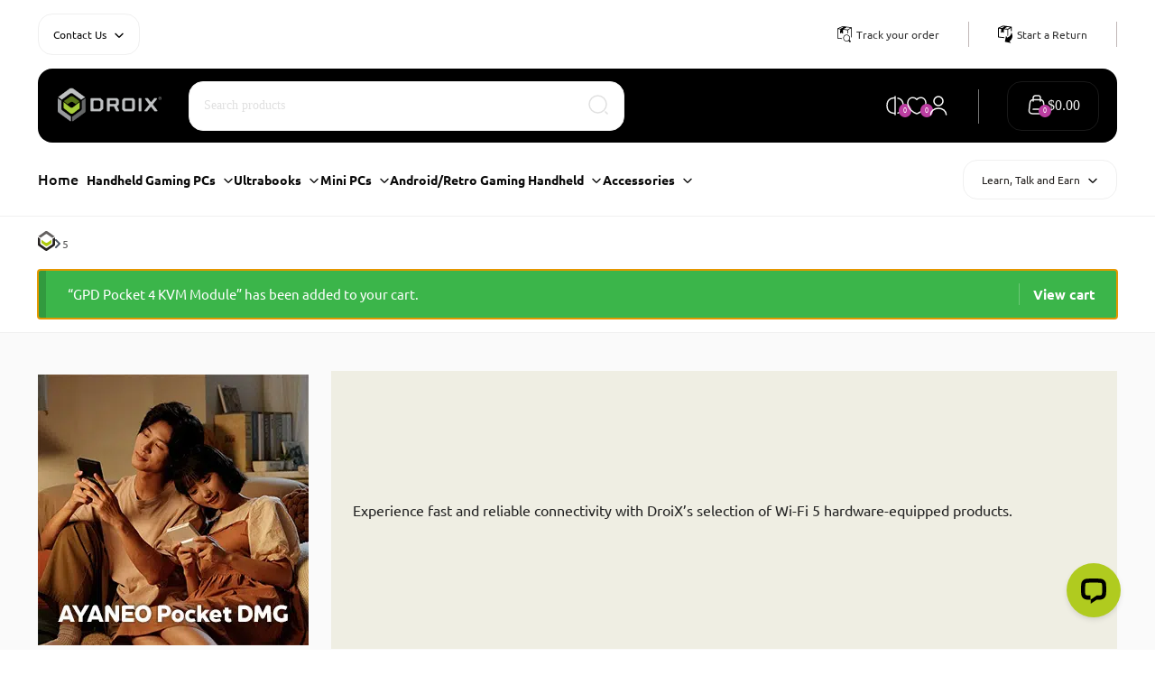

--- FILE ---
content_type: text/html; charset=UTF-8
request_url: https://droix.net/product-attribute/wi-fi/5/
body_size: 78666
content:
<!doctype html>
<html dir="ltr" lang="en-US" prefix="og: https://ogp.me/ns#">
<head>
    <meta charset="UTF-8">
    <meta name="viewport" content="height=device-height, width=device-width, initial-scale=1">
    <link rel="profile" href="https://gmpg.org/xfn/11">
    

            <!-- DROIX GTM DataLayer: Resource Hints -->
        <link rel="preconnect" href="https://www.googletagmanager.com">
        <link rel="preconnect" href="https://www.google-analytics.com">
        <link rel="dns-prefetch" href="https://www.googleadservices.com">
        <link rel="dns-prefetch" href="https://googleads.g.doubleclick.net">
        <!-- /DROIX GTM DataLayer: Resource Hints -->
                <!-- ========================================
             DROIX GTM DataLayer v1.6.1
             Plugin: DROIX GTM DataLayer for WooCommerce
             Purpose: DataLayer Initialization
             ======================================== -->
        <script>
        window.dataLayer = window.dataLayer || [];
        dataLayer.push({"currency":"USD","language":"en","user_status":"guest","user_id":null,"page_type":"archive"});
        </script>
        <!-- /DROIX GTM DataLayer: Initialization -->
                <!-- ========================================
             DROIX GTM DataLayer: Container Injection

             Plugin: DROIX GTM DataLayer for WooCommerce
             Container: GTM-WFFLLTR
             ======================================== -->
        <!-- Google Tag Manager -->
        <script>(function(w,d,s,l,i){w[l]=w[l]||[];w[l].push({'gtm.start':
        new Date().getTime(),event:'gtm.js'});var f=d.getElementsByTagName(s)[0],
        j=d.createElement(s),dl=l!='dataLayer'?'&l='+l:'';j.async=true;j.src=
        'https://www.googletagmanager.com/gtm.js?id='+i+dl;f.parentNode.insertBefore(j,f);
        })(window,document,'script','dataLayer','GTM-WFFLLTR');</script>
        <!-- End Google Tag Manager -->
        <!-- /DROIX GTM DataLayer: Container -->
        <title>5 - DROIX Global</title>
	<style>img:is([sizes="auto" i], [sizes^="auto," i]) { contain-intrinsic-size: 3000px 1500px }</style>
	
		<!-- All in One SEO Pro 4.9.3 - aioseo.com -->
	<meta name="description" content="Experience fast and reliable connectivity with DroiX’s selection of Wi-Fi 5 hardware-equipped products." />
	<meta name="robots" content="max-image-preview:large" />
	<link rel="canonical" href="https://droix.net/product-attribute/wi-fi/5/" />
	<link rel="next" href="https://droix.net/product-attribute/wi-fi/5/page/2/" />
	<meta name="generator" content="All in One SEO Pro (AIOSEO) 4.9.3" />
		<meta property="og:locale" content="en_US" />
		<meta property="og:site_name" content="DROIX Global - Get the latest Mini PCs, Ultrabook, PC Gaming Handhelds and more!" />
		<meta property="og:type" content="article" />
		<meta property="og:title" content="5 - DROIX Global" />
		<meta property="og:description" content="Experience fast and reliable connectivity with DroiX’s selection of Wi-Fi 5 hardware-equipped products." />
		<meta property="og:url" content="https://droix.net/product-attribute/wi-fi/5/" />
		<meta property="og:image" content="https://stage.droix.net/wp-content/uploads/2024/06/droix-v2-light-logo.png.webp" />
		<meta property="og:image:secure_url" content="https://stage.droix.net/wp-content/uploads/2024/06/droix-v2-light-logo.png.webp" />
		<meta property="article:publisher" content="https://www.facebook.com/DroiX.Store" />
		<meta name="twitter:card" content="summary_large_image" />
		<meta name="twitter:site" content="@DroiX_Store" />
		<meta name="twitter:title" content="5 - DROIX Global" />
		<meta name="twitter:description" content="Experience fast and reliable connectivity with DroiX’s selection of Wi-Fi 5 hardware-equipped products." />
		<meta name="twitter:image" content="https://stage.droix.net/wp-content/uploads/2024/06/droix-v2-light-logo.png.webp" />
		<script type="application/ld+json" class="aioseo-schema">
			{"@context":"https:\/\/schema.org","@graph":[{"@type":"BreadcrumbList","@id":"https:\/\/droix.net\/product-attribute\/wi-fi\/5\/#breadcrumblist","itemListElement":[{"@type":"ListItem","@id":"https:\/\/droix.net#listItem","position":1,"name":"Home","item":"https:\/\/droix.net","nextItem":{"@type":"ListItem","@id":"https:\/\/droix.net\/product-attribute\/wi-fi\/5\/#listItem","name":"5"}},{"@type":"ListItem","@id":"https:\/\/droix.net\/product-attribute\/wi-fi\/5\/#listItem","position":2,"name":"5","previousItem":{"@type":"ListItem","@id":"https:\/\/droix.net#listItem","name":"Home"}}]},{"@type":"CollectionPage","@id":"https:\/\/droix.net\/product-attribute\/wi-fi\/5\/#collectionpage","url":"https:\/\/droix.net\/product-attribute\/wi-fi\/5\/","name":"5 - DROIX Global","description":"Experience fast and reliable connectivity with DroiX\u2019s selection of Wi-Fi 5 hardware-equipped products.","inLanguage":"en-US","isPartOf":{"@id":"https:\/\/droix.net\/#website"},"breadcrumb":{"@id":"https:\/\/droix.net\/product-attribute\/wi-fi\/5\/#breadcrumblist"}},{"@type":"Organization","@id":"https:\/\/droix.net\/#organization","name":"DROIX Global","description":"DROIX Global is an established international technology retailer with more than 12 years in the market, shipping premium quality tech products worldwide. Our commitment to transparent pricing, excellent customer service, and reliable global logistics ensures a seamless shopping experience no matter where you are.","url":"https:\/\/droix.net\/","email":"support@droix.net","foundingDate":"2012-06-30","numberOfEmployees":{"@type":"QuantitativeValue","minValue":10,"maxValue":20},"logo":{"@type":"ImageObject","url":"https:\/\/droix.net\/wp-content\/uploads\/2024\/06\/droix-v2-light-logo.png.webp","@id":"https:\/\/droix.net\/product-attribute\/wi-fi\/5\/#organizationLogo"},"image":{"@id":"https:\/\/droix.net\/product-attribute\/wi-fi\/5\/#organizationLogo"},"sameAs":["https:\/\/www.facebook.com\/DroiX.Store","https:\/\/twitter.com\/DroiX_Store","https:\/\/www.instagram.com\/droix.store\/","https:\/\/www.tiktok.com\/@droix.store","https:\/\/www.youtube.com\/c\/DroiX_Store","https:\/\/uk.linkedin.com\/company\/droix"]},{"@type":"WebSite","@id":"https:\/\/droix.net\/#website","url":"https:\/\/droix.net\/","name":"DROIX Global","alternateName":"DROIX Global","description":"Get the latest Mini PCs, Ultrabook, PC Gaming Handhelds and more!","inLanguage":"en-US","publisher":{"@id":"https:\/\/droix.net\/#organization"}}]}
		</script>
		<!-- All in One SEO Pro -->

<link rel='dns-prefetch' href='//omnisnippet1.com' />
<link rel='dns-prefetch' href='//wordpress.livechat.com' />
<link rel='dns-prefetch' href='//code.jquery.com' />

<link rel="alternate" type="application/rss+xml" title="DROIX Global &raquo; Feed" href="https://droix.net/feed/" />
<link rel="alternate" type="application/rss+xml" title="DROIX Global &raquo; Comments Feed" href="https://droix.net/comments/feed/" />
<link rel="alternate" hreflang="en-US" href="https://droix.net/product-attribute/wi-fi/5/" />
<link rel="alternate" hreflang="en-IE" href="https://droix.eu/product-attribute/wi-fi/5/" />
<link rel="alternate" hreflang="bg" href="https://droix.eu/bg/product-attribute/wi-fi/5/" />
<link rel="alternate" hreflang="hr" href="https://droix.eu/hr/product-attribute/wi-fi/5/" />
<link rel="alternate" hreflang="cs" href="https://droix.eu/cs/product-attribute/wi-fi/5/" />
<link rel="alternate" hreflang="da" href="https://droix.eu/da/product-attribute/wi-fi/5/" />
<link rel="alternate" hreflang="nl" href="https://droix.eu/nl/product-attribute/wi-fi/5/" />
<link rel="alternate" hreflang="et" href="https://droix.eu/et/product-attribute/wi-fi/5/" />
<link rel="alternate" hreflang="fi" href="https://droix.eu/fi/product-attribute/wi-fi/5/" />
<link rel="alternate" hreflang="fr" href="https://droix.eu/fr/product-attribute/wi-fi/5/" />
<link rel="alternate" hreflang="de" href="https://droix.eu/de/product-attribute/wi-fi/5/" />
<link rel="alternate" hreflang="el" href="https://droix.eu/el/product-attribute/wi-fi/5/" />
<link rel="alternate" hreflang="hu" href="https://droix.eu/hu/product-attribute/wi-fi/5/" />
<link rel="alternate" hreflang="it" href="https://droix.eu/it/product-attribute/wi-fi/5/" />
<link rel="alternate" hreflang="lv" href="https://droix.eu/lv/product-attribute/wi-fi/5/" />
<link rel="alternate" hreflang="lt" href="https://droix.eu/lt/product-attribute/wi-fi/5/" />
<link rel="alternate" hreflang="no" href="https://droix.eu/no/product-attribute/wi-fi/5/" />
<link rel="alternate" hreflang="pl" href="https://droix.eu/pl/product-attribute/wi-fi/5/" />
<link rel="alternate" hreflang="pt-pt" href="https://droix.eu/pt-pt/product-attribute/wi-fi/5/" />
<link rel="alternate" hreflang="ro" href="https://droix.eu/ro/product-attribute/wi-fi/5/" />
<link rel="alternate" hreflang="sk" href="https://droix.eu/sk/product-attribute/wi-fi/5/" />
<link rel="alternate" hreflang="sl" href="https://droix.eu/sl/product-attribute/wi-fi/5/" />
<link rel="alternate" hreflang="es" href="https://droix.eu/es/product-attribute/wi-fi/5/" />
<link rel="alternate" hreflang="sv" href="https://droix.eu/sv/product-attribute/wi-fi/5/" />
<link rel="alternate" hreflang="x-default" href="https://droix.net/product-attribute/wi-fi/5/" />
<link rel="alternate" type="application/rss+xml" title="DROIX Global &raquo; 5 Wi-Fi Feed" href="https://droix.net/product-attribute/wi-fi/5/feed/" />
<style type="text/css">
@keyframes cgkit-loading { 0% { background-position: 100% 50%; } 100% { background-position: 0 50%; } }
body ul.products li.product.cgkit-swatch-loading .woocommerce-image__wrapper,
body ul.products li.product.cgkit-swatch-loading .woocommerce-card__header > * { color: transparent !important; background: linear-gradient(100deg, #ececec 30%, #f5f5f5 50%, #ececec 70%); border-radius: 5px; background-size: 400%; animation: cgkit-loading 1.2s ease-in-out infinite; }
body ul.products li.product.cgkit-swatch-loading .woocommerce-image__wrapper > *,
body ul.products li.product.cgkit-swatch-loading .woocommerce-card__header > * > * { visibility: hidden; }
ul.products li.product.cgkit-swatch-loading .woocommerce-card__header .product__categories,
ul.products li.product.cgkit-swatch-loading .woocommerce-card__header .woocommerce-loop-product__title,
ul.products li.product.cgkit-swatch-loading .woocommerce-card__header .price { display: table; width: auto;  }
ul.products li.product.cgkit-swatch-loading .woocommerce-card__header .star-rating:before { visibility: hidden; }
</style>
	<link data-minify="1" rel='stylesheet' id='wt-sc-blocks-gift-coupon-editor-css' href='https://droix.net/wp-content/cache/min/1/wp-content/plugins/wt-smart-coupon-pro/blocks/build/gift-coupon/index.css?ver=1768502602' type='text/css' media='all' />
<link data-minify="1" rel='stylesheet' id='omnisend-woocommerce-checkout-block-checkout-newsletter-subscription-block-css' href='https://droix.net/wp-content/cache/min/1/wp-content/plugins/omnisend-connect/includes/blocks/build/omnisend-checkout-block.css?ver=1768502602' type='text/css' media='all' />
<link data-minify="1" rel='stylesheet' id='text-icons-style-css' href='https://droix.net/wp-content/cache/min/1/wp-content/plugins/wp-live-chat-software-for-wordpress/includes/css/text-icons.css?ver=1768502602' type='text/css' media='all' />
<style id='wp-emoji-styles-inline-css' type='text/css'>

	img.wp-smiley, img.emoji {
		display: inline !important;
		border: none !important;
		box-shadow: none !important;
		height: 1em !important;
		width: 1em !important;
		margin: 0 0.07em !important;
		vertical-align: -0.1em !important;
		background: none !important;
		padding: 0 !important;
	}
</style>
<link rel='stylesheet' id='wp-block-library-css' href='https://droix.net/wp-includes/css/dist/block-library/style.min.css?ver=6.8.3' type='text/css' media='all' />
<link data-minify="1" rel='stylesheet' id='aioseo/css/src/vue/standalone/blocks/table-of-contents/global.scss-css' href='https://droix.net/wp-content/cache/min/1/wp-content/plugins/all-in-one-seo-pack-pro/dist/Pro/assets/css/table-of-contents/global.e90f6d47.css?ver=1768502602' type='text/css' media='all' />
<link data-minify="1" rel='stylesheet' id='aioseo/css/src/vue/standalone/blocks/pro/recipe/global.scss-css' href='https://droix.net/wp-content/cache/min/1/wp-content/plugins/all-in-one-seo-pack-pro/dist/Pro/assets/css/recipe/global.67a3275f.css?ver=1768502602' type='text/css' media='all' />
<link data-minify="1" rel='stylesheet' id='aioseo/css/src/vue/standalone/blocks/pro/product/global.scss-css' href='https://droix.net/wp-content/cache/min/1/wp-content/plugins/all-in-one-seo-pack-pro/dist/Pro/assets/css/product/global.61066cfb.css?ver=1768502602' type='text/css' media='all' />
<style id='webtoffee-wt-woocommerce-gift-cards-product-page-style-inline-css' type='text/css'>
/*!*************************************************************************************************************************************************************************************************************************************************!*\
  !*** css ./node_modules/css-loader/dist/cjs.js??ruleSet[1].rules[4].use[1]!./node_modules/postcss-loader/dist/cjs.js??ruleSet[1].rules[4].use[2]!./node_modules/sass-loader/dist/cjs.js??ruleSet[1].rules[4].use[3]!./src/gift-card/style.scss ***!
  \*************************************************************************************************************************************************************************************************************************************************/
/**
 * The following styles get applied both on the front of your site
 * and in the editor.
 *
 * Replace them with your own styles or remove the file completely.
 */
.wp-block-webtoffee-wt-woocommerce-gift-cards-product-page {
  background-color: #fff;
  color: #333;
  padding: 2px;
}

/*# sourceMappingURL=style-index.css.map*/
</style>
<link data-minify="1" rel='stylesheet' id='jquery-ui-css-css' href='https://droix.net/wp-content/cache/min/1/ui/1.12.1/themes/smoothness/jquery-ui.css?ver=1768502602' type='text/css' media='all' />
<link data-minify="1" rel='stylesheet' id='wt-woocommerce-gift-cards_gift_card-css' href='https://droix.net/wp-content/cache/min/1/wp-content/plugins/wt-woocommerce-gift-cards/public/modules/gift_card/assets/css/main.css?ver=1768502602' type='text/css' media='all' />
<style id='global-styles-inline-css' type='text/css'>
:root{--wp--preset--aspect-ratio--square: 1;--wp--preset--aspect-ratio--4-3: 4/3;--wp--preset--aspect-ratio--3-4: 3/4;--wp--preset--aspect-ratio--3-2: 3/2;--wp--preset--aspect-ratio--2-3: 2/3;--wp--preset--aspect-ratio--16-9: 16/9;--wp--preset--aspect-ratio--9-16: 9/16;--wp--preset--color--black: #000000;--wp--preset--color--cyan-bluish-gray: #abb8c3;--wp--preset--color--white: #ffffff;--wp--preset--color--pale-pink: #f78da7;--wp--preset--color--vivid-red: #cf2e2e;--wp--preset--color--luminous-vivid-orange: #ff6900;--wp--preset--color--luminous-vivid-amber: #fcb900;--wp--preset--color--light-green-cyan: #7bdcb5;--wp--preset--color--vivid-green-cyan: #00d084;--wp--preset--color--pale-cyan-blue: #8ed1fc;--wp--preset--color--vivid-cyan-blue: #0693e3;--wp--preset--color--vivid-purple: #9b51e0;--wp--preset--gradient--vivid-cyan-blue-to-vivid-purple: linear-gradient(135deg,rgba(6,147,227,1) 0%,rgb(155,81,224) 100%);--wp--preset--gradient--light-green-cyan-to-vivid-green-cyan: linear-gradient(135deg,rgb(122,220,180) 0%,rgb(0,208,130) 100%);--wp--preset--gradient--luminous-vivid-amber-to-luminous-vivid-orange: linear-gradient(135deg,rgba(252,185,0,1) 0%,rgba(255,105,0,1) 100%);--wp--preset--gradient--luminous-vivid-orange-to-vivid-red: linear-gradient(135deg,rgba(255,105,0,1) 0%,rgb(207,46,46) 100%);--wp--preset--gradient--very-light-gray-to-cyan-bluish-gray: linear-gradient(135deg,rgb(238,238,238) 0%,rgb(169,184,195) 100%);--wp--preset--gradient--cool-to-warm-spectrum: linear-gradient(135deg,rgb(74,234,220) 0%,rgb(151,120,209) 20%,rgb(207,42,186) 40%,rgb(238,44,130) 60%,rgb(251,105,98) 80%,rgb(254,248,76) 100%);--wp--preset--gradient--blush-light-purple: linear-gradient(135deg,rgb(255,206,236) 0%,rgb(152,150,240) 100%);--wp--preset--gradient--blush-bordeaux: linear-gradient(135deg,rgb(254,205,165) 0%,rgb(254,45,45) 50%,rgb(107,0,62) 100%);--wp--preset--gradient--luminous-dusk: linear-gradient(135deg,rgb(255,203,112) 0%,rgb(199,81,192) 50%,rgb(65,88,208) 100%);--wp--preset--gradient--pale-ocean: linear-gradient(135deg,rgb(255,245,203) 0%,rgb(182,227,212) 50%,rgb(51,167,181) 100%);--wp--preset--gradient--electric-grass: linear-gradient(135deg,rgb(202,248,128) 0%,rgb(113,206,126) 100%);--wp--preset--gradient--midnight: linear-gradient(135deg,rgb(2,3,129) 0%,rgb(40,116,252) 100%);--wp--preset--font-size--small: clamp(1rem, 1rem + ((1vw - 0.2rem) * 0.368), 1.2rem);--wp--preset--font-size--medium: clamp(1rem, 1rem + ((1vw - 0.2rem) * 0.92), 1.5rem);--wp--preset--font-size--large: clamp(1.5rem, 1.5rem + ((1vw - 0.2rem) * 0.92), 2rem);--wp--preset--font-size--x-large: clamp(1.5rem, 1.5rem + ((1vw - 0.2rem) * 1.379), 2.25rem);--wp--preset--font-size--x-small: 0.85rem;--wp--preset--font-size--base: clamp(1rem, 1rem + ((1vw - 0.2rem) * 0.46), 1.25rem);--wp--preset--font-size--xx-large: clamp(2rem, 2rem + ((1vw - 0.2rem) * 1.839), 3rem);--wp--preset--font-size--xxx-large: clamp(2.25rem, 2.25rem + ((1vw - 0.2rem) * 3.218), 4rem);--wp--preset--spacing--20: 0.44rem;--wp--preset--spacing--30: 0.67rem;--wp--preset--spacing--40: 1rem;--wp--preset--spacing--50: 1.5rem;--wp--preset--spacing--60: 2.25rem;--wp--preset--spacing--70: 3.38rem;--wp--preset--spacing--80: 5.06rem;--wp--preset--spacing--small: clamp(.25rem, 2.5vw, 0.75rem);--wp--preset--spacing--medium: clamp(1rem, 4vw, 2rem);--wp--preset--spacing--large: clamp(1.25rem, 6vw, 3rem);--wp--preset--spacing--x-large: clamp(3rem, 7vw, 5rem);--wp--preset--spacing--xx-large: clamp(4rem, 9vw, 7rem);--wp--preset--spacing--xxx-large: clamp(5rem, 12vw, 9rem);--wp--preset--spacing--xxxx-large: clamp(6rem, 14vw, 13rem);--wp--preset--shadow--natural: 6px 6px 9px rgba(0, 0, 0, 0.2);--wp--preset--shadow--deep: 12px 12px 50px rgba(0, 0, 0, 0.4);--wp--preset--shadow--sharp: 6px 6px 0px rgba(0, 0, 0, 0.2);--wp--preset--shadow--outlined: 6px 6px 0px -3px rgba(255, 255, 255, 1), 6px 6px rgba(0, 0, 0, 1);--wp--preset--shadow--crisp: 6px 6px 0px rgba(0, 0, 0, 1);--wp--custom--line-height--none: 1;--wp--custom--line-height--tight: 1.1;--wp--custom--line-height--snug: 1.2;--wp--custom--line-height--normal: 1.5;--wp--custom--line-height--relaxed: 1.625;--wp--custom--line-height--loose: 2;--wp--custom--line-height--body: 1.618;}:root { --wp--style--global--content-size: 900px;--wp--style--global--wide-size: 1190px; }:where(body) { margin: 0; }.wp-site-blocks { padding-top: var(--wp--style--root--padding-top); padding-bottom: var(--wp--style--root--padding-bottom); }.has-global-padding { padding-right: var(--wp--style--root--padding-right); padding-left: var(--wp--style--root--padding-left); }.has-global-padding > .alignfull { margin-right: calc(var(--wp--style--root--padding-right) * -1); margin-left: calc(var(--wp--style--root--padding-left) * -1); }.has-global-padding :where(:not(.alignfull.is-layout-flow) > .has-global-padding:not(.wp-block-block, .alignfull)) { padding-right: 0; padding-left: 0; }.has-global-padding :where(:not(.alignfull.is-layout-flow) > .has-global-padding:not(.wp-block-block, .alignfull)) > .alignfull { margin-left: 0; margin-right: 0; }.wp-site-blocks > .alignleft { float: left; margin-right: 2em; }.wp-site-blocks > .alignright { float: right; margin-left: 2em; }.wp-site-blocks > .aligncenter { justify-content: center; margin-left: auto; margin-right: auto; }:where(.wp-site-blocks) > * { margin-block-start: var(--wp--preset--spacing--medium); margin-block-end: 0; }:where(.wp-site-blocks) > :first-child { margin-block-start: 0; }:where(.wp-site-blocks) > :last-child { margin-block-end: 0; }:root { --wp--style--block-gap: var(--wp--preset--spacing--medium); }:root :where(.is-layout-flow) > :first-child{margin-block-start: 0;}:root :where(.is-layout-flow) > :last-child{margin-block-end: 0;}:root :where(.is-layout-flow) > *{margin-block-start: var(--wp--preset--spacing--medium);margin-block-end: 0;}:root :where(.is-layout-constrained) > :first-child{margin-block-start: 0;}:root :where(.is-layout-constrained) > :last-child{margin-block-end: 0;}:root :where(.is-layout-constrained) > *{margin-block-start: var(--wp--preset--spacing--medium);margin-block-end: 0;}:root :where(.is-layout-flex){gap: var(--wp--preset--spacing--medium);}:root :where(.is-layout-grid){gap: var(--wp--preset--spacing--medium);}.is-layout-flow > .alignleft{float: left;margin-inline-start: 0;margin-inline-end: 2em;}.is-layout-flow > .alignright{float: right;margin-inline-start: 2em;margin-inline-end: 0;}.is-layout-flow > .aligncenter{margin-left: auto !important;margin-right: auto !important;}.is-layout-constrained > .alignleft{float: left;margin-inline-start: 0;margin-inline-end: 2em;}.is-layout-constrained > .alignright{float: right;margin-inline-start: 2em;margin-inline-end: 0;}.is-layout-constrained > .aligncenter{margin-left: auto !important;margin-right: auto !important;}.is-layout-constrained > :where(:not(.alignleft):not(.alignright):not(.alignfull)){max-width: var(--wp--style--global--content-size);margin-left: auto !important;margin-right: auto !important;}.is-layout-constrained > .alignwide{max-width: var(--wp--style--global--wide-size);}body .is-layout-flex{display: flex;}.is-layout-flex{flex-wrap: wrap;align-items: center;}.is-layout-flex > :is(*, div){margin: 0;}body .is-layout-grid{display: grid;}.is-layout-grid > :is(*, div){margin: 0;}body{font-family: var(--wp--preset--font-family--primary);--wp--style--root--padding-top: 0;--wp--style--root--padding-right: var(--wp--preset--spacing--medium);--wp--style--root--padding-bottom: 0;--wp--style--root--padding-left: var(--wp--preset--spacing--medium);}a:where(:not(.wp-element-button)){text-decoration: false;}:root :where(.wp-element-button, .wp-block-button__link){background-color: #32373c;border-width: 0;color: #fff;font-family: inherit;font-size: inherit;line-height: inherit;padding: calc(0.667em + 2px) calc(1.333em + 2px);text-decoration: none;}.has-black-color{color: var(--wp--preset--color--black) !important;}.has-cyan-bluish-gray-color{color: var(--wp--preset--color--cyan-bluish-gray) !important;}.has-white-color{color: var(--wp--preset--color--white) !important;}.has-pale-pink-color{color: var(--wp--preset--color--pale-pink) !important;}.has-vivid-red-color{color: var(--wp--preset--color--vivid-red) !important;}.has-luminous-vivid-orange-color{color: var(--wp--preset--color--luminous-vivid-orange) !important;}.has-luminous-vivid-amber-color{color: var(--wp--preset--color--luminous-vivid-amber) !important;}.has-light-green-cyan-color{color: var(--wp--preset--color--light-green-cyan) !important;}.has-vivid-green-cyan-color{color: var(--wp--preset--color--vivid-green-cyan) !important;}.has-pale-cyan-blue-color{color: var(--wp--preset--color--pale-cyan-blue) !important;}.has-vivid-cyan-blue-color{color: var(--wp--preset--color--vivid-cyan-blue) !important;}.has-vivid-purple-color{color: var(--wp--preset--color--vivid-purple) !important;}.has-black-background-color{background-color: var(--wp--preset--color--black) !important;}.has-cyan-bluish-gray-background-color{background-color: var(--wp--preset--color--cyan-bluish-gray) !important;}.has-white-background-color{background-color: var(--wp--preset--color--white) !important;}.has-pale-pink-background-color{background-color: var(--wp--preset--color--pale-pink) !important;}.has-vivid-red-background-color{background-color: var(--wp--preset--color--vivid-red) !important;}.has-luminous-vivid-orange-background-color{background-color: var(--wp--preset--color--luminous-vivid-orange) !important;}.has-luminous-vivid-amber-background-color{background-color: var(--wp--preset--color--luminous-vivid-amber) !important;}.has-light-green-cyan-background-color{background-color: var(--wp--preset--color--light-green-cyan) !important;}.has-vivid-green-cyan-background-color{background-color: var(--wp--preset--color--vivid-green-cyan) !important;}.has-pale-cyan-blue-background-color{background-color: var(--wp--preset--color--pale-cyan-blue) !important;}.has-vivid-cyan-blue-background-color{background-color: var(--wp--preset--color--vivid-cyan-blue) !important;}.has-vivid-purple-background-color{background-color: var(--wp--preset--color--vivid-purple) !important;}.has-black-border-color{border-color: var(--wp--preset--color--black) !important;}.has-cyan-bluish-gray-border-color{border-color: var(--wp--preset--color--cyan-bluish-gray) !important;}.has-white-border-color{border-color: var(--wp--preset--color--white) !important;}.has-pale-pink-border-color{border-color: var(--wp--preset--color--pale-pink) !important;}.has-vivid-red-border-color{border-color: var(--wp--preset--color--vivid-red) !important;}.has-luminous-vivid-orange-border-color{border-color: var(--wp--preset--color--luminous-vivid-orange) !important;}.has-luminous-vivid-amber-border-color{border-color: var(--wp--preset--color--luminous-vivid-amber) !important;}.has-light-green-cyan-border-color{border-color: var(--wp--preset--color--light-green-cyan) !important;}.has-vivid-green-cyan-border-color{border-color: var(--wp--preset--color--vivid-green-cyan) !important;}.has-pale-cyan-blue-border-color{border-color: var(--wp--preset--color--pale-cyan-blue) !important;}.has-vivid-cyan-blue-border-color{border-color: var(--wp--preset--color--vivid-cyan-blue) !important;}.has-vivid-purple-border-color{border-color: var(--wp--preset--color--vivid-purple) !important;}.has-vivid-cyan-blue-to-vivid-purple-gradient-background{background: var(--wp--preset--gradient--vivid-cyan-blue-to-vivid-purple) !important;}.has-light-green-cyan-to-vivid-green-cyan-gradient-background{background: var(--wp--preset--gradient--light-green-cyan-to-vivid-green-cyan) !important;}.has-luminous-vivid-amber-to-luminous-vivid-orange-gradient-background{background: var(--wp--preset--gradient--luminous-vivid-amber-to-luminous-vivid-orange) !important;}.has-luminous-vivid-orange-to-vivid-red-gradient-background{background: var(--wp--preset--gradient--luminous-vivid-orange-to-vivid-red) !important;}.has-very-light-gray-to-cyan-bluish-gray-gradient-background{background: var(--wp--preset--gradient--very-light-gray-to-cyan-bluish-gray) !important;}.has-cool-to-warm-spectrum-gradient-background{background: var(--wp--preset--gradient--cool-to-warm-spectrum) !important;}.has-blush-light-purple-gradient-background{background: var(--wp--preset--gradient--blush-light-purple) !important;}.has-blush-bordeaux-gradient-background{background: var(--wp--preset--gradient--blush-bordeaux) !important;}.has-luminous-dusk-gradient-background{background: var(--wp--preset--gradient--luminous-dusk) !important;}.has-pale-ocean-gradient-background{background: var(--wp--preset--gradient--pale-ocean) !important;}.has-electric-grass-gradient-background{background: var(--wp--preset--gradient--electric-grass) !important;}.has-midnight-gradient-background{background: var(--wp--preset--gradient--midnight) !important;}.has-small-font-size{font-size: var(--wp--preset--font-size--small) !important;}.has-medium-font-size{font-size: var(--wp--preset--font-size--medium) !important;}.has-large-font-size{font-size: var(--wp--preset--font-size--large) !important;}.has-x-large-font-size{font-size: var(--wp--preset--font-size--x-large) !important;}.has-x-small-font-size{font-size: var(--wp--preset--font-size--x-small) !important;}.has-base-font-size{font-size: var(--wp--preset--font-size--base) !important;}.has-xx-large-font-size{font-size: var(--wp--preset--font-size--xx-large) !important;}.has-xxx-large-font-size{font-size: var(--wp--preset--font-size--xxx-large) !important;}
:root :where(.wp-block-columns){margin-bottom: 0px;}
:root :where(.wp-block-pullquote){font-size: clamp(0.984em, 0.984rem + ((1vw - 0.2em) * 0.949), 1.5em);line-height: 1.6;}
:root :where(.wp-block-spacer){margin-top: 0 !important;}
</style>
<link rel='stylesheet' id='channelreply-css' href='https://droix.net/wp-content/plugins/channelreply/public/css/channelreply-public.css?ver=1.0.0' type='text/css' media='all' />
<link data-minify="1" rel='stylesheet' id='commercekit-wishlist-css-css' href='https://droix.net/wp-content/cache/min/1/wp-content/plugins/commercegurus-commercekit/assets/css/wishlist.css?ver=1768502602' type='text/css' media='all' />
<link data-minify="1" rel='stylesheet' id='commercekit-ajax-search-css-css' href='https://droix.net/wp-content/cache/min/1/wp-content/plugins/commercegurus-commercekit/assets/css/ajax-search.css?ver=1768502602' type='text/css' media='all' />
<link data-minify="1" rel='stylesheet' id='commercekit-as-tooltip-css-css' href='https://droix.net/wp-content/cache/min/1/wp-content/plugins/commercegurus-commercekit/assets/css/commercegurus-as-tooltip.css?ver=1768502602' type='text/css' media='all' />
<link data-minify="1" rel='stylesheet' id='commercekit-countdown-css-css' href='https://droix.net/wp-content/cache/min/1/wp-content/plugins/commercegurus-commercekit/assets/css/countdown.css?ver=1768502602' type='text/css' media='all' />
<link data-minify="1" rel='stylesheet' id='commercekit-stockmeter-css-css' href='https://droix.net/wp-content/cache/min/1/wp-content/plugins/commercegurus-commercekit/assets/css/stockmeter.css?ver=1768502602' type='text/css' media='all' />
<link data-minify="1" rel='stylesheet' id='droix-accordions-css-css' href='https://droix.net/wp-content/cache/min/1/wp-content/plugins/droix-net-accordions/assets/style.css?ver=1768502602' type='text/css' media='all' />
<link rel='stylesheet' id='droix-tools-editor-css' href='https://droix.net/wp-includes/css/editor.min.css?ver=1.0.0' type='text/css' media='all' />
<link rel='stylesheet' id='slick-css-css' href='https://droix.net/wp-content/plugins/droix-trustpilot/assets/vendor/slick/slick.min.css?ver=1.2.1' type='text/css' media='all' />
<link data-minify="1" rel='stylesheet' id='slick-theme-css-css' href='https://droix.net/wp-content/cache/min/1/wp-content/plugins/droix-trustpilot/assets/vendor/slick/slick-theme.min.css?ver=1768502602' type='text/css' media='all' />
<link data-minify="1" rel='stylesheet' id='droix-trustpilot-css-css' href='https://droix.net/wp-content/cache/min/1/wp-content/plugins/droix-trustpilot/assets/css/droix-trustpilot.css?ver=1768502602' type='text/css' media='all' />
<link data-minify="1" rel='stylesheet' id='cwdp-mixed-cart-notice-css' href='https://droix.net/wp-content/cache/min/1/wp-content/plugins/droix-woo-deposits/assets/css/mixed-cart-notice.css?ver=1768502625' type='text/css' media='all' />
<link data-minify="1" rel='stylesheet' id='wc-aelia-cs-frontend-css' href='https://droix.net/wp-content/cache/min/1/wp-content/plugins/woocommerce-aelia-currencyswitcher/src/design/css/frontend.css?ver=1768502602' type='text/css' media='all' />
<style id='woocommerce-inline-inline-css' type='text/css'>
.woocommerce form .form-row .required { visibility: visible; }
</style>
<link data-minify="1" rel='stylesheet' id='wt-smart-coupon-for-woo-css' href='https://droix.net/wp-content/cache/min/1/wp-content/plugins/wt-smart-coupon-pro/public/css/wt-smart-coupon-public.css?ver=1768502602' type='text/css' media='all' />
<link data-minify="1" rel='stylesheet' id='dashicons-css' href='https://droix.net/wp-content/cache/min/1/wp-includes/css/dashicons.min.css?ver=1768502602' type='text/css' media='all' />
<style id='dashicons-inline-css' type='text/css'>
[data-font="Dashicons"]:before {font-family: 'Dashicons' !important;content: attr(data-icon) !important;speak: none !important;font-weight: normal !important;font-variant: normal !important;text-transform: none !important;line-height: 1 !important;font-style: normal !important;-webkit-font-smoothing: antialiased !important;-moz-osx-font-smoothing: grayscale !important;}
</style>
<link data-minify="1" rel='stylesheet' id='wt-woocommerce-gift-cards-css' href='https://droix.net/wp-content/cache/min/1/wp-content/plugins/wt-woocommerce-gift-cards/public/css/wt-woocommerce-gift-cards-public.css?ver=1768502602' type='text/css' media='all' />
<link data-minify="1" rel='stylesheet' id='woo-notification-icons-close-css' href='https://droix.net/wp-content/cache/min/1/wp-content/plugins/woo-notification/css/icons-close.css?ver=1768502602' type='text/css' media='all' />
<link rel='stylesheet' id='woo-notification-css' href='https://droix.net/wp-content/plugins/woo-notification/css/woo-notification.min.css?ver=1.3.10' type='text/css' media='all' />
<style id='woo-notification-inline-css' type='text/css'>
#message-purchased #notify-close:before{color:#000000;}#message-purchased .message-purchase-main{overflow:hidden}#message-purchased .wn-notification-image-wrapper{padding:0;}#message-purchased .wn-notification-message-container{padding-left:15px;}#message-purchased .wn-notification-image{border-radius:0px;}
                #message-purchased .message-purchase-main{
                        background-color: #ffffff;                       
                        color:#262626 !important;
                        border-radius:6px ;
                }
                 #message-purchased a, #message-purchased p span{
                        color:#000000 !important;
                }
</style>
<link data-minify="1" rel='stylesheet' id='brands-styles-css' href='https://droix.net/wp-content/cache/min/1/wp-content/plugins/woocommerce/assets/css/brands.css?ver=1768502602' type='text/css' media='all' />
<link rel="stylesheet" href="https://droix.net/wp-content/cache/fonts/1/google-fonts/css/2/3/5/29efef3f2d7770d2f7d5c50db1e13.css" data-wpr-hosted-gf-parameters="family=Ubuntu%3Aital%2Cwght%400%2C300%3B0%2C400%3B0%2C500%3B0%2C700%3B1%2C300%3B1%2C400%3B1%2C500%3B1%2C700&display=swap&ver=6.8.3"/>
<link data-minify="1" rel='stylesheet' id='jquery-ui-slider-style-css' href='https://droix.net/wp-content/cache/min/1/ui/1.12.1/themes/base/jquery-ui.css?ver=1768502602' type='text/css' media='all' />
<link rel='stylesheet' id='shoptimizer-main-min-css' href='https://droix.net/wp-content/themes/shoptimizer/assets/css/main/main.min.css?ver=2.6.7' type='text/css' media='all' />
<link rel='stylesheet' id='shoptimizer-blog-min-css' href='https://droix.net/wp-content/themes/shoptimizer/assets/css/main/blog.min.css?ver=2.6.7' type='text/css' media='all' />
<link rel='stylesheet' id='shoptimizer-modal-min-css' href='https://droix.net/wp-content/themes/shoptimizer/assets/css/main/modal.min.css?ver=2.6.7' type='text/css' media='all' />
<link rel='stylesheet' id='shoptimizer-dynamic-style-css' href='https://droix.net/wp-content/themes/shoptimizer/assets/css/main/dynamic.css?ver=2.6.7' type='text/css' media='all' />
<link rel='stylesheet' id='shoptimizer-blocks-min-css' href='https://droix.net/wp-content/themes/shoptimizer/assets/css/main/blocks.min.css?ver=2.6.7' type='text/css' media='all' />
<link data-minify="1" rel='stylesheet' id='shoptimizer-rivolicons-css' href='https://droix.net/wp-content/cache/min/1/wp-content/themes/shoptimizer/assets/css/base/rivolicons.css?ver=1768502602' type='text/css' media='all' />
<link rel='stylesheet' id='shoptimizer-woocommerce-min-css' href='https://droix.net/wp-content/themes/shoptimizer/assets/css/main/woocommerce.min.css?ver=2.6.7' type='text/css' media='all' />
<link data-minify="1" rel='stylesheet' id='shoptimizer-child-css' href='https://droix.net/wp-content/cache/min/1/wp-content/themes/shoptimizer-child-theme/style.css?ver=1768502602' type='text/css' media='all' />
<link rel='stylesheet' id='owl-carousel-style-css' href='https://droix.net/wp-content/themes/shoptimizer-child-theme/assets/css/owl.carousel.min.css?ver=1' type='text/css' media='all' />
<link data-minify="1" rel='stylesheet' id='category-css' href='https://droix.net/wp-content/cache/min/1/wp-content/themes/shoptimizer-child-theme/assets/css/category.css?ver=1768502625' type='text/css' media='all' />
<script type="text/template" id="tmpl-variation-template">
	<div class="woocommerce-variation-description">{{{ data.variation.variation_description }}}</div>
	<div class="woocommerce-variation-price">{{{ data.variation.price_html }}}</div>
	<div class="woocommerce-variation-availability">{{{ data.variation.availability_html }}}</div>
</script>
<script type="text/template" id="tmpl-unavailable-variation-template">
	<p>Sorry, this product is unavailable. Please choose a different combination.</p>
</script><script   type="text/javascript" src="https://droix.net/wp-includes/js/jquery/jquery.min.js?ver=3.7.1" id="jquery-core-js"></script>
<script   type="text/javascript" src="https://droix.net/wp-includes/js/jquery/jquery-migrate.min.js?ver=3.4.1" id="jquery-migrate-js"></script>
<script   type="text/javascript" src="https://droix.net/wp-includes/js/jquery/ui/core.min.js?ver=1.13.3" id="jquery-ui-core-js" data-rocket-defer defer></script>
<script   type="text/javascript" src="https://droix.net/wp-includes/js/jquery/ui/datepicker.min.js?ver=1.13.3" id="jquery-ui-datepicker-js" data-rocket-defer defer></script>
<script   type="text/javascript" id="jquery-ui-datepicker-js-after">
/* <![CDATA[ */
jQuery(function(jQuery){jQuery.datepicker.setDefaults({"closeText":"Close","currentText":"Today","monthNames":["January","February","March","April","May","June","July","August","September","October","November","December"],"monthNamesShort":["Jan","Feb","Mar","Apr","May","Jun","Jul","Aug","Sep","Oct","Nov","Dec"],"nextText":"Next","prevText":"Previous","dayNames":["Sunday","Monday","Tuesday","Wednesday","Thursday","Friday","Saturday"],"dayNamesShort":["Sun","Mon","Tue","Wed","Thu","Fri","Sat"],"dayNamesMin":["S","M","T","W","T","F","S"],"dateFormat":"MM d, yy","firstDay":1,"isRTL":false});});
/* ]]> */
</script>
<script type="text/javascript" id="wt-woocommerce-gift-cards-js-extra">
/* <![CDATA[ */
var wt_gc_params = {"nonce":"f01869291a","msgs":{"is_required":"is required","copied":"Copied!","error":"Error","loading":"Loading...","please_wait":"Please wait..."}};
var wt_gc_params = {"nonce":"f01869291a","msgs":{"is_required":"is required","copied":"Copied!","error":"Error","loading":"Loading...","please_wait":"Please wait..."}};
/* ]]> */
</script>
<script data-minify="1"   type="text/javascript" src="https://droix.net/wp-content/cache/min/1/wp-content/plugins/wt-woocommerce-gift-cards/public/js/wt-woocommerce-gift-cards-public.js?ver=1768502602" id="wt-woocommerce-gift-cards-js" data-rocket-defer defer></script>
<script type="text/javascript" id="wt-woocommerce-gift-cards_gift_card-js-extra">
/* <![CDATA[ */
var wt_gc_gift_card_params = {"gift_card_date_format":"mm\/dd\/yy","is_disable_email_for_print_and_physical":"1","custom_img_max_size":"1024","dummy_template_img_url":"https:\/\/droix.net\/wp-content\/plugins\/wt-woocommerce-gift-cards\/common\/modules\/gift_card\/assets\/images\/no-image.png","msgs":{"from":"from","hi_there":"Hi <span class=\"wt_gc_reciever_name\">there<\/span>,","invalid_img":"Unable to generate preview. Please choose a valid image format.","large_img_wrn":"Oops! Images should be under 1 MB. Pick a smaller file."}};
/* ]]> */
</script>
<script data-minify="1"   type="text/javascript" src="https://droix.net/wp-content/cache/min/1/wp-content/plugins/wt-woocommerce-gift-cards/public/modules/gift_card/assets/js/main.js?ver=1768502602" id="wt-woocommerce-gift-cards_gift_card-js" data-rocket-defer defer></script>
<script data-minify="1"   type="text/javascript" src="https://droix.net/wp-content/cache/min/1/wp-content/plugins/channelreply/public/js/channelreply-public.js?ver=1768502602" id="channelreply-js" data-rocket-defer defer></script>
<script   type="text/javascript" src="https://droix.net/wp-includes/js/underscore.min.js?ver=1.13.7" id="underscore-js" data-rocket-defer defer></script>
<script type="text/javascript" id="wp-util-js-extra">
/* <![CDATA[ */
var _wpUtilSettings = {"ajax":{"url":"\/wp-admin\/admin-ajax.php"}};
/* ]]> */
</script>
<script   type="text/javascript" src="https://droix.net/wp-includes/js/wp-util.min.js?ver=6.8.3" id="wp-util-js" data-rocket-defer defer></script>
<script   type="text/javascript" src="https://droix.net/wp-content/plugins/woocommerce/assets/js/jquery-blockui/jquery.blockUI.min.js?ver=2.7.0-wc.10.3.7" id="wc-jquery-blockui-js" data-wp-strategy="defer" data-rocket-defer defer></script>
<script type="text/javascript" id="wc-add-to-cart-js-extra">
/* <![CDATA[ */
var wc_add_to_cart_params = {"ajax_url":"\/wp-admin\/admin-ajax.php","wc_ajax_url":"\/?wc-ajax=%%endpoint%%","i18n_view_cart":"View cart","cart_url":"https:\/\/droix.net\/cart\/","is_cart":"","cart_redirect_after_add":"no"};
/* ]]> */
</script>
<script   type="text/javascript" src="https://droix.net/wp-content/plugins/woocommerce/assets/js/frontend/add-to-cart.min.js?ver=10.3.7" id="wc-add-to-cart-js" defer="defer" data-wp-strategy="defer"></script>
<script   type="text/javascript" src="https://droix.net/wp-content/plugins/woocommerce/assets/js/js-cookie/js.cookie.min.js?ver=2.1.4-wc.10.3.7" id="wc-js-cookie-js" data-wp-strategy="defer" data-rocket-defer defer></script>
<script type="text/javascript" id="woocommerce-js-extra">
/* <![CDATA[ */
var woocommerce_params = {"ajax_url":"\/wp-admin\/admin-ajax.php","wc_ajax_url":"\/?wc-ajax=%%endpoint%%","i18n_password_show":"Show password","i18n_password_hide":"Hide password"};
/* ]]> */
</script>
<script   type="text/javascript" src="https://droix.net/wp-content/plugins/woocommerce/assets/js/frontend/woocommerce.min.js?ver=10.3.7" id="woocommerce-js" defer="defer" data-wp-strategy="defer"></script>
<script type="text/javascript" id="wt-smart-coupon-for-woo-js-extra">
/* <![CDATA[ */
var WTSmartCouponOBJ = {"ajaxurl":"https:\/\/droix.net\/wp-admin\/admin-ajax.php","wc_ajax_url":"https:\/\/droix.net\/?wc-ajax=","nonces":{"public":"e255167efb","apply_coupon":"cfd3158d36"},"labels":{"please_wait":"Please wait...","choose_variation":"Please choose a variation","error":"Error !!!"},"shipping_method":["free_shipping:482"],"payment_method":"stripe_cc","is_cart":""};
/* ]]> */
</script>
<script data-minify="1"   type="text/javascript" src="https://droix.net/wp-content/cache/min/1/wp-content/plugins/wt-smart-coupon-pro/public/js/wt-smart-coupon-public.js?ver=1768502602" id="wt-smart-coupon-for-woo-js" data-rocket-defer defer></script>
<script type="text/javascript" id="text-connect-js-extra">
/* <![CDATA[ */
var textConnect = {"addons":["woocommerce","elementor"],"ajax_url":"https:\/\/droix.net\/wp-admin\/admin-ajax.php","visitor":null};
/* ]]> */
</script>
<script data-minify="1"   type="text/javascript" src="https://droix.net/wp-content/cache/min/1/wp-content/plugins/wp-live-chat-software-for-wordpress/includes/js/textConnect.js?ver=1768502602" id="text-connect-js" data-rocket-defer defer></script>
<link rel="https://api.w.org/" href="https://droix.net/wp-json/" /><meta name="generator" content="WordPress 6.8.3" />
<meta name="generator" content="WooCommerce 10.3.7" />
	<script type="text/javascript"> var commercekit_ajs = {"ajax_url":"\/?commercekit-ajax","ajax_search":1,"char_count":3,"action":"commercekit_ajax_search","loader_icon":"https:\/\/droix.net\/wp-content\/plugins\/commercegurus-commercekit\/assets\/images\/loader2.gif","no_results_text":"No results","placeholder_text":"Search products...","other_result_text":"Other results","view_all_text":"View all results","no_other_text":"No other results","other_all_text":"View all other results","ajax_url_product":"https:\/\/droix.net\/wp-content\/plugins\/commercegurus-commercekit\/cgkit-search-api.php?search_type=product","ajax_url_post":"https:\/\/droix.net\/wp-content\/plugins\/commercegurus-commercekit\/cgkit-search-api.php?search_type=post","fast_ajax_search":1,"ajs_other_results":1,"layout":"product","ajax_nonce":0}; var commercekit_pdp = {"pdp_thumbnails":4,"pdp_v_thumbs":5,"pdp_lightbox":1,"pdp_gallery_layout":"horizontal","pdp_sticky_atc":1,"cgkit_sticky_hdr_class":"body.sticky-m header.site-header","pdp_mobile_layout":"minimal","pdp_showedge_percent":"1.1","pdp_json_data":0,"pdp_gal_loaded":0}; var commercekit_as = {"as_activate_atc":0,"cgkit_attr_gal":1,"as_swatch_link":1,"as_enable_tooltips":1,"swatches_ajax":0}; </script>
	<!-- Google Tag Manager -->
<!-- 
<script>(function(w,d,s,l,i){w[l]=w[l]||[];w[l].push({'gtm.start':
new Date().getTime(),event:'gtm.js'});var f=d.getElementsByTagName(s)[0],
j=d.createElement(s),dl=l!='dataLayer'?'&l='+l:'';j.async=true;j.src=
'https://www.googletagmanager.com/gtm.js?id='+i+dl;f.parentNode.insertBefore(j,f);
})(window,document,'script','dataLayer','GTM-WFFLLTR');</script>-->
<!-- End Google Tag Manager -->				<meta name="omnisend-site-verification" content="66fbc1bd40bf3145baa58424"/>
						<script>
			if ('undefined' === typeof _affirm_config) {
				var _affirm_config = {
					public_api_key: "HIUA36W5DGVOJKJV",
					script: "https://www.affirm.com/js/v2/affirm.js",
					locale: "en_US",
					country_code: "USA",

				};
				(function(l, g, m, e, a, f, b) {
					var d, c = l[m] || {},
						h = document.createElement(f),
						n = document.getElementsByTagName(f)[0],
						k = function(a, b, c) {
							return function() {
								a[b]._.push([c, arguments])
							}
						};
					c[e] = k(c, e, "set");
					d = c[e];
					c[a] = {};
					c[a]._ = [];
					d._ = [];
					c[a][b] = k(c, a, b);
					a = 0;
					for (
						b = "set add save post open " +
							"empty reset on off trigger ready setProduct"
							.split(" ");
						a < b.length; a++
					) d[b[a]] = k(c, e, b[a]);
					a = 0;
					for (b = ["get", "token", "url", "items"]; a < b.length; a++)
						d[b[a]] = function() {};
					h.async = !0;
					h.src = g[f];
					n.parentNode.insertBefore(h, n);
					delete g[f];
					d(g);
					l[m] = c
				})(
					window,
					_affirm_config,
					"affirm",
					"checkout",
					"ui",
					"script",
					"ready"
				);
			}
		</script>
		
    <style>
    .pi-edd.pi-edd-cart, .pisol-edd-overall-order-estimate-row, #pi-overall-estimate-cart{
        display: none !important;
    }
    </style>    <script id="checkIfIos">
        document.addEventListener("DOMContentLoaded", function() {
        
            function iOS() {
            return [
                'iPad Simulator',
                'iPhone Simulator',
                'iPod Simulator',
                'iPad',
                'iPhone',
                'iPod'
            ].includes(navigator.platform)
            // iPad on iOS 13 detection
            || (navigator.userAgent.includes("Mac") && "ontouchend" in document);
            }

            if (iOS()) {
            activateScripts();
            } else {
            const events = ['mousemove', 'keydown', 'mousedown', 'touchmove', 'touchend', 'wheel'];

            function handleEvent() {
                activateScripts();
                // Remove event listeners after execution
                events.forEach(function(event) {
                document.removeEventListener(event, handleEvent);
                });
            }

            // Add event listeners
            events.forEach(function(event) {
                document.addEventListener(event, handleEvent, { once: true });
            });
            }
            
                });
        function activateScripts() {
        
            // Activate data-src scripts
            document.querySelectorAll('link[data-href]').forEach(function(script) {
                var href = script.getAttribute('data-href');
                script.setAttribute('href', href);
            });
            
            // Activate data-src scripts
            document.querySelectorAll('script[data-src]').forEach(function(script) {
                var src = script.getAttribute('data-src');
                script.setAttribute('src', src);
            });

            // Change the type of scripts for lazyload
            document.querySelectorAll('script[type="lazyloadscript"]').forEach(function(script) {
                script.setAttribute('type', 'text/javascript');
            });
            

            // Activate data-src for iframes
            document.querySelectorAll('iframe[data-dxsrc]').forEach(function(iframe) {
                var src = iframe.getAttribute('data-dxsrc');
                iframe.setAttribute('src', src);
            });

        }

    </script>
    <meta name="viewport" content="width=device-width, initial-scale=1.0, maximum-scale=5.0">		<link rel="preload" href="https://droix.net/wp-content/themes/shoptimizer/assets/fonts/Rivolicons-Free.woff2?-uew922" as="font" type="font/woff2" crossorigin="anonymous">
	
	<noscript><style>.woocommerce-product-gallery{ opacity: 1 !important; }</style></noscript>
	<meta name="generator" content="Elementor 3.29.2; features: additional_custom_breakpoints, e_local_google_fonts; settings: css_print_method-internal, google_font-disabled, font_display-auto">
			<style>
				.e-con.e-parent:nth-of-type(n+4):not(.e-lazyloaded):not(.e-no-lazyload),
				.e-con.e-parent:nth-of-type(n+4):not(.e-lazyloaded):not(.e-no-lazyload) * {
					background-image: none !important;
				}
				@media screen and (max-height: 1024px) {
					.e-con.e-parent:nth-of-type(n+3):not(.e-lazyloaded):not(.e-no-lazyload),
					.e-con.e-parent:nth-of-type(n+3):not(.e-lazyloaded):not(.e-no-lazyload) * {
						background-image: none !important;
					}
				}
				@media screen and (max-height: 640px) {
					.e-con.e-parent:nth-of-type(n+2):not(.e-lazyloaded):not(.e-no-lazyload),
					.e-con.e-parent:nth-of-type(n+2):not(.e-lazyloaded):not(.e-no-lazyload) * {
						background-image: none !important;
					}
				}
			</style>
			<link rel="icon" href="https://droix.net/wp-content/uploads/2024/06/cropped-droix-v2-full-favicon-100x100.png" sizes="32x32" />
<link rel="icon" href="https://droix.net/wp-content/uploads/2024/06/cropped-droix-v2-full-favicon-300x300.png" sizes="192x192" />
<link rel="apple-touch-icon" href="https://droix.net/wp-content/uploads/2024/06/cropped-droix-v2-full-favicon-300x300.png" />
<meta name="msapplication-TileImage" content="https://droix.net/wp-content/uploads/2024/06/cropped-droix-v2-full-favicon-300x300.png" />
<style id="kirki-inline-styles">.site-header .custom-logo-link img{height:38px;}.is_stuck .logo-mark{width:60px;}.is_stuck .primary-navigation.with-logo .menu-primary-menu-container{margin-left:60px;}.price ins, .summary .yith-wcwl-add-to-wishlist a:before, .site .commercekit-wishlist a i:before, .commercekit-wishlist-table .price, .commercekit-wishlist-table .price ins, .commercekit-ajs-product-price, .commercekit-ajs-product-price ins, .widget-area .widget.widget_categories a:hover, #secondary .widget ul li a:hover, #secondary.widget-area .widget li.chosen a, .widget-area .widget a:hover, #secondary .widget_recent_comments ul li a:hover, .woocommerce-pagination .page-numbers li .page-numbers.current, div.product p.price, body:not(.mobile-toggled) .main-navigation ul.menu li.full-width.menu-item-has-children ul li.highlight > a, body:not(.mobile-toggled) .main-navigation ul.menu li.full-width.menu-item-has-children ul li.highlight > a:hover, #secondary .widget ins span.amount, #secondary .widget ins span.amount span, .search-results article h2 a:hover{color:#b0cb1f;}.spinner > div, .widget_price_filter .ui-slider .ui-slider-range, .widget_price_filter .ui-slider .ui-slider-handle, #page .woocommerce-tabs ul.tabs li span, #secondary.widget-area .widget .tagcloud a:hover, .widget-area .widget.widget_product_tag_cloud a:hover, footer .mc4wp-form input[type="submit"], #payment .payment_methods li.woocommerce-PaymentMethod > input[type=radio]:first-child:checked + label:before, #payment .payment_methods li.wc_payment_method > input[type=radio]:first-child:checked + label:before, #shipping_method > li > input[type=radio]:first-child:checked + label:before, ul#shipping_method li:only-child label:before, .image-border .elementor-image:after, ul.products li.product .yith-wcwl-wishlistexistsbrowse a:before, ul.products li.product .yith-wcwl-wishlistaddedbrowse a:before, ul.products li.product .yith-wcwl-add-button a:before, .summary .yith-wcwl-add-to-wishlist a:before, li.product .commercekit-wishlist a em.cg-wishlist-t:before, li.product .commercekit-wishlist a em.cg-wishlist:before, .site .commercekit-wishlist a i:before, .summary .commercekit-wishlist a i.cg-wishlist-t:before, #page .woocommerce-tabs ul.tabs li a span, .commercekit-atc-tab-links li a span, .main-navigation ul li a span strong, .widget_layered_nav ul.woocommerce-widget-layered-nav-list li.chosen:before{background-color:#b0cb1f;}.woocommerce-tabs .tabs li a::after, .commercekit-atc-tab-links li a:after{border-color:#b0cb1f;}a{color:#bb3da1;}a:hover{color:#702561;}body{background-color:#fff;}.col-full.topbar-wrapper{background-color:#ffffff;}.top-bar, .top-bar a{color:#323232;}.header-widget-region{background-color:#f6f6f6;}.header-widget-region, .header-widget-region a{color:#3e3e3e;}.button, .button:hover, .commercekit-wishlist-table button, input[type=submit], ul.products li.product .button, ul.products li.product .added_to_cart, ul.wc-block-grid__products .wp-block-button__link, ul.wc-block-grid__products .wp-block-button__link:hover, .site .widget_shopping_cart a.button.checkout, .woocommerce #respond input#submit.alt, .main-navigation ul.menu ul li a.button, .main-navigation ul.menu ul li a.button:hover, body .main-navigation ul.menu li.menu-item-has-children.full-width > .sub-menu-wrapper li a.button:hover, .main-navigation ul.menu li.menu-item-has-children.full-width > .sub-menu-wrapper li:hover a.added_to_cart, .site div.wpforms-container-full .wpforms-form button[type=submit], .product .cart .single_add_to_cart_button, .woocommerce-cart p.return-to-shop a, .elementor-row .feature p a, .image-feature figcaption span{color:#fff;}.single-product div.product form.cart .button.added::before, #payment .place-order .button:before, .cart-collaterals .checkout-button:before, .widget_shopping_cart .buttons .checkout:before{background-color:#fff;}.button, input[type=submit], ul.products li.product .button, .commercekit-wishlist-table button, .woocommerce #respond input#submit.alt, .product .cart .single_add_to_cart_button, .widget_shopping_cart a.button.checkout, .main-navigation ul.menu li.menu-item-has-children.full-width > .sub-menu-wrapper li a.added_to_cart, .site div.wpforms-container-full .wpforms-form button[type=submit], ul.products li.product .added_to_cart, ul.wc-block-grid__products .wp-block-button__link, .woocommerce-cart p.return-to-shop a, .elementor-row .feature a, .image-feature figcaption span{background-color:#b0cb1f;}.widget_shopping_cart a.button.checkout{border-color:#b0cb1f;}.button:hover, [type="submit"]:hover, .commercekit-wishlist-table button:hover, ul.products li.product .button:hover, #place_order[type="submit"]:hover, body .woocommerce #respond input#submit.alt:hover, .product .cart .single_add_to_cart_button:hover, .main-navigation ul.menu li.menu-item-has-children.full-width > .sub-menu-wrapper li a.added_to_cart:hover, .site div.wpforms-container-full .wpforms-form button[type=submit]:hover, .site div.wpforms-container-full .wpforms-form button[type=submit]:focus, ul.products li.product .added_to_cart:hover, ul.wc-block-grid__products .wp-block-button__link:hover, .widget_shopping_cart a.button.checkout:hover, .woocommerce-cart p.return-to-shop a:hover{background-color:#91a51c;}.widget_shopping_cart a.button.checkout:hover{border-color:#91a51c;}.onsale, .product-label, .wc-block-grid__product-onsale{background-color:#3bb54a;color:#fff;}.content-area .summary .onsale{color:#3bb54a;}.summary .product-label:before, .product-details-wrapper .product-label:before{border-right-color:#3bb54a;}.entry-content .testimonial-entry-title:after, .cart-summary .widget li strong::before, p.stars.selected a.active::before, p.stars:hover a::before, p.stars.selected a:not(.active)::before{color:#ee9e13;}.star-rating > span:before{background-color:#ee9e13;}header.woocommerce-products-header, .shoptimizer-category-banner{background-color:#efeee3;}.term-description p, .term-description a, .term-description a:hover, .shoptimizer-category-banner h1, .shoptimizer-category-banner .taxonomy-description p{color:#222;}.single-product .site-content .col-full{background-color:#f8f8f8;}.call-back-feature a{background-color:#dc9814;color:#fff;}ul.checkout-bar:before, .woocommerce-checkout .checkout-bar li.active:after, ul.checkout-bar li.visited:after{background-color:#3bb54a;}.below-content .widget .ri{color:#999;}.below-content .widget svg{stroke:#999;}footer.site-footer, footer.copyright{background-color:#111;color:#ccc;}.site footer.site-footer .widget .widget-title, .site-footer .widget.widget_block h2{color:#fff;}footer.site-footer a:not(.button), footer.copyright a{color:#999;}footer.site-footer a:not(.button):hover, footer.copyright a:hover{color:#b0cb1f;}footer.site-footer li a:after{border-color:#b0cb1f;}.top-bar{font-size:14px;}.menu-primary-menu-container > ul > li > a span:before{border-color:#b0cb1f;}.secondary-navigation .menu a, .ri.menu-item:before, .fa.menu-item:before{color:#b0cb1f;}.secondary-navigation .icon-wrapper svg{stroke:#b0cb1f;}.site-header-cart a.cart-contents .count, .site-header-cart a.cart-contents .count:after{border-color:#ffffff;}.site-header-cart a.cart-contents .count, .shoptimizer-cart-icon i{color:#ffffff;}.site-header-cart a.cart-contents:hover .count, .site-header-cart a.cart-contents:hover .count{background-color:#ffffff;}.site-header-cart .cart-contents{color:#b0cb1f;}.site-header-cart a.cart-contents .shoptimizer-cart-icon .mini-count{background-color:#444444;border-color:#444444;}.header-widget-region .widget{padding-top:22px;padding-bottom:22px;}.site .header-widget-region p, .site .header-widget-region li{font-size:14px;}.col-full, .single-product .site-content .shoptimizer-sticky-add-to-cart .col-full, body .woocommerce-message, .single-product .site-content .commercekit-sticky-add-to-cart .col-full{max-width:1550px;}.product-details-wrapper, .single-product .woocommerce-Tabs-panel, .single-product .archive-header .woocommerce-breadcrumb, .plp-below.archive.woocommerce .archive-header .woocommerce-breadcrumb, .related.products, .site-content #sspotReviews:not([data-shortcode="1"]), .upsells.products, .composite_summary, .composite_wrap, .yith-wfbt-section.woocommerce{max-width:calc(1550px + 5.2325em);}.main-navigation ul li.menu-item-has-children.full-width .container, .single-product .woocommerce-error{max-width:1550px;}.below-content .col-full, footer .col-full{max-width:calc(1550px + 40px);}#secondary{width:17%;}.content-area{width:76%;}body, button, input, select, option, textarea, h6{font-family:Ubuntu;}.menu-primary-menu-container > ul > li > a, .site-header-cart .cart-contents{font-family:Ubuntu;font-size:15px;letter-spacing:0px;}.main-navigation ul.menu ul li > a, .main-navigation ul.nav-menu ul li > a, .main-navigation ul.menu ul li.nolink{font-family:Ubuntu;}.main-navigation ul.menu li.menu-item-has-children.full-width > .sub-menu-wrapper li.menu-item-has-children > a, .main-navigation ul.menu li.menu-item-has-children.full-width > .sub-menu-wrapper li.heading > a, .main-navigation ul.menu li.menu-item-has-children.full-width > .sub-menu-wrapper li.nolink > span{font-family:Ubuntu;font-size:15px;font-weight:600;letter-spacing:0px;color:#111;}.entry-content{font-family:Ubuntu;}h1{font-family:Ubuntu;}h2{font-family:Ubuntu;}h3{font-family:Ubuntu;}h4{font-family:Ubuntu;}h5{font-family:Ubuntu;}blockquote p{font-family:Ubuntu;}.widget .widget-title, .widget .widgettitle, .widget.widget_block h2{font-family:Ubuntu;font-size:13px;font-weight:600;}body.single-post h1{font-family:Ubuntu;}.term-description, .shoptimizer-category-banner .taxonomy-description{font-family:Ubuntu;}.content-area ul.products li.product .woocommerce-loop-product__title, .content-area ul.products li.product h2, ul.products li.product .woocommerce-loop-product__title, ul.products li.product .woocommerce-loop-product__title, .main-navigation ul.menu ul li.product .woocommerce-loop-product__title a, .wc-block-grid__product .wc-block-grid__product-title{font-family:Ubuntu;font-size:15px;font-weight:600;}.summary h1{font-family:Ubuntu;font-weight:600;}body .woocommerce #respond input#submit.alt, body .woocommerce a.button.alt, body .woocommerce button.button.alt, body .woocommerce input.button.alt, .product .cart .single_add_to_cart_button, .shoptimizer-sticky-add-to-cart__content-button a.button, .widget_shopping_cart a.button.checkout, #cgkit-tab-commercekit-sticky-atc-title button, #cgkit-mobile-commercekit-sticky-atc button{font-family:Ubuntu;font-weight:600;letter-spacing:0px;text-transform:none;}@media (max-width: 992px){.main-header, .site-branding{height:70px;}.main-header .site-header-cart{top:calc(-14px + 70px / 2);}.sticky-m .mobile-filter, .sticky-m #cgkitpf-horizontal{top:70px;}.sticky-m .commercekit-atc-sticky-tabs{top:calc(70px - 1px);}.m-search-bh.sticky-m .commercekit-atc-sticky-tabs, .m-search-toggled.sticky-m .commercekit-atc-sticky-tabs{top:calc(70px + 60px - 1px);}.m-search-bh.sticky-m .mobile-filter, .m-search-toggled.sticky-m .mobile-filter, .m-search-bh.sticky-m #cgkitpf-horizontal, .m-search-toggled.sticky-m #cgkitpf-horizontal{top:calc(70px + 60px);}.sticky-m .cg-layout-vertical-scroll .cg-thumb-swiper{top:calc(70px + 10px);}body.theme-shoptimizer .site-header .custom-logo-link img, body.wp-custom-logo .site-header .custom-logo-link img{height:22px;}.menu-toggle .bar, .site-header-cart a.cart-contents:hover .count{background-color:#b0cb1f;}.menu-toggle .bar-text, .menu-toggle:hover .bar-text, .site-header-cart a.cart-contents .count{color:#b0cb1f;}.mobile-search-toggle svg, .mobile-myaccount svg{stroke:#b0cb1f;}.site-header-cart a.cart-contents:hover .count{background-color:#ffffff;}.site-header-cart a.cart-contents:not(:hover) .count{color:#ffffff;}.shoptimizer-cart-icon svg{stroke:#ffffff;}.site-header .site-header-cart a.cart-contents .count, .site-header-cart a.cart-contents .count:after{border-color:#ffffff;}.col-full-nav{background-color:#f0f0f0;}.main-navigation ul li a, body .main-navigation ul.menu > li.menu-item-has-children > span.caret::after, .main-navigation .woocommerce-loop-product__title, .main-navigation ul.menu li.product, body .main-navigation ul.menu li.menu-item-has-children.full-width>.sub-menu-wrapper li h6 a, body .main-navigation ul.menu li.menu-item-has-children.full-width>.sub-menu-wrapper li h6 a:hover, .main-navigation ul.products li.product .price, body .main-navigation ul.menu li.menu-item-has-children li.menu-item-has-children span.caret, body.mobile-toggled .main-navigation ul.menu li.menu-item-has-children.full-width > .sub-menu-wrapper li p.product__categories a, body.mobile-toggled ul.products li.product p.product__categories a, body li.menu-item-product p.product__categories, main-navigation ul.menu li.menu-item-has-children.full-width > .sub-menu-wrapper li.menu-item-has-children > a, .main-navigation ul.menu li.menu-item-has-children.full-width > .sub-menu-wrapper li.heading > a, .mobile-extra, .mobile-extra h4, .mobile-extra a:not(.button){color:#24211f;}.main-navigation ul.menu li.menu-item-has-children span.caret::after{background-color:#24211f;}.main-navigation ul.menu > li.menu-item-has-children.dropdown-open > .sub-menu-wrapper{border-bottom-color:#eee;}}@media (min-width: 993px){.col-full-nav{background-color:#ffffff;}.col-full.main-header{padding-top:20px;padding-bottom:20px;}.menu-primary-menu-container > ul > li > a, .site-header-cart, .logo-mark{line-height:60px;}.site-header-cart, .menu-primary-menu-container > ul > li.menu-button{height:60px;}.menu-primary-menu-container > ul > li > a{color:#0b0b0b;}.main-navigation ul.menu > li.menu-item-has-children > a::after{background-color:#0b0b0b;}.menu-primary-menu-container > ul.menu:hover > li > a{opacity:0.65;}.main-navigation ul.menu ul.sub-menu{background-color:#ffffff;}.main-navigation ul.menu ul li a, .main-navigation ul.nav-menu ul li a{color:#323232;}.main-navigation ul.menu ul a:hover{color:#b0cb1f;}.shoptimizer-cart-icon svg{stroke:#ffffff;}.site-header-cart a.cart-contents:hover .count{color:#83961a;}body.header-4:not(.full-width-header) .header-4-inner, .summary form.cart.commercekit_sticky-atc .commercekit-pdp-sticky-inner, .commercekit-atc-sticky-tabs ul.commercekit-atc-tab-links, .h-ckit-filters.no-woocommerce-sidebar .commercekit-product-filters{max-width:1550px;}}@media (min-width: 992px){.top-bar .textwidget{padding-top:10px;padding-bottom:10px;}}/* cyrillic-ext */
@font-face {
  font-family: 'Ubuntu';
  font-style: normal;
  font-weight: 400;
  font-display: swap;
  src: url(https://droix.net/wp-content/fonts/ubuntu/4iCs6KVjbNBYlgoKcg72j00.woff2) format('woff2');
  unicode-range: U+0460-052F, U+1C80-1C8A, U+20B4, U+2DE0-2DFF, U+A640-A69F, U+FE2E-FE2F;
}
/* cyrillic */
@font-face {
  font-family: 'Ubuntu';
  font-style: normal;
  font-weight: 400;
  font-display: swap;
  src: url(https://droix.net/wp-content/fonts/ubuntu/4iCs6KVjbNBYlgoKew72j00.woff2) format('woff2');
  unicode-range: U+0301, U+0400-045F, U+0490-0491, U+04B0-04B1, U+2116;
}
/* greek-ext */
@font-face {
  font-family: 'Ubuntu';
  font-style: normal;
  font-weight: 400;
  font-display: swap;
  src: url(https://droix.net/wp-content/fonts/ubuntu/4iCs6KVjbNBYlgoKcw72j00.woff2) format('woff2');
  unicode-range: U+1F00-1FFF;
}
/* greek */
@font-face {
  font-family: 'Ubuntu';
  font-style: normal;
  font-weight: 400;
  font-display: swap;
  src: url(https://droix.net/wp-content/fonts/ubuntu/4iCs6KVjbNBYlgoKfA72j00.woff2) format('woff2');
  unicode-range: U+0370-0377, U+037A-037F, U+0384-038A, U+038C, U+038E-03A1, U+03A3-03FF;
}
/* latin-ext */
@font-face {
  font-family: 'Ubuntu';
  font-style: normal;
  font-weight: 400;
  font-display: swap;
  src: url(https://droix.net/wp-content/fonts/ubuntu/4iCs6KVjbNBYlgoKcQ72j00.woff2) format('woff2');
  unicode-range: U+0100-02BA, U+02BD-02C5, U+02C7-02CC, U+02CE-02D7, U+02DD-02FF, U+0304, U+0308, U+0329, U+1D00-1DBF, U+1E00-1E9F, U+1EF2-1EFF, U+2020, U+20A0-20AB, U+20AD-20C0, U+2113, U+2C60-2C7F, U+A720-A7FF;
}
/* latin */
@font-face {
  font-family: 'Ubuntu';
  font-style: normal;
  font-weight: 400;
  font-display: swap;
  src: url(https://droix.net/wp-content/fonts/ubuntu/4iCs6KVjbNBYlgoKfw72.woff2) format('woff2');
  unicode-range: U+0000-00FF, U+0131, U+0152-0153, U+02BB-02BC, U+02C6, U+02DA, U+02DC, U+0304, U+0308, U+0329, U+2000-206F, U+20AC, U+2122, U+2191, U+2193, U+2212, U+2215, U+FEFF, U+FFFD;
}/* cyrillic-ext */
@font-face {
  font-family: 'Ubuntu';
  font-style: normal;
  font-weight: 400;
  font-display: swap;
  src: url(https://droix.net/wp-content/fonts/ubuntu/4iCs6KVjbNBYlgoKcg72j00.woff2) format('woff2');
  unicode-range: U+0460-052F, U+1C80-1C8A, U+20B4, U+2DE0-2DFF, U+A640-A69F, U+FE2E-FE2F;
}
/* cyrillic */
@font-face {
  font-family: 'Ubuntu';
  font-style: normal;
  font-weight: 400;
  font-display: swap;
  src: url(https://droix.net/wp-content/fonts/ubuntu/4iCs6KVjbNBYlgoKew72j00.woff2) format('woff2');
  unicode-range: U+0301, U+0400-045F, U+0490-0491, U+04B0-04B1, U+2116;
}
/* greek-ext */
@font-face {
  font-family: 'Ubuntu';
  font-style: normal;
  font-weight: 400;
  font-display: swap;
  src: url(https://droix.net/wp-content/fonts/ubuntu/4iCs6KVjbNBYlgoKcw72j00.woff2) format('woff2');
  unicode-range: U+1F00-1FFF;
}
/* greek */
@font-face {
  font-family: 'Ubuntu';
  font-style: normal;
  font-weight: 400;
  font-display: swap;
  src: url(https://droix.net/wp-content/fonts/ubuntu/4iCs6KVjbNBYlgoKfA72j00.woff2) format('woff2');
  unicode-range: U+0370-0377, U+037A-037F, U+0384-038A, U+038C, U+038E-03A1, U+03A3-03FF;
}
/* latin-ext */
@font-face {
  font-family: 'Ubuntu';
  font-style: normal;
  font-weight: 400;
  font-display: swap;
  src: url(https://droix.net/wp-content/fonts/ubuntu/4iCs6KVjbNBYlgoKcQ72j00.woff2) format('woff2');
  unicode-range: U+0100-02BA, U+02BD-02C5, U+02C7-02CC, U+02CE-02D7, U+02DD-02FF, U+0304, U+0308, U+0329, U+1D00-1DBF, U+1E00-1E9F, U+1EF2-1EFF, U+2020, U+20A0-20AB, U+20AD-20C0, U+2113, U+2C60-2C7F, U+A720-A7FF;
}
/* latin */
@font-face {
  font-family: 'Ubuntu';
  font-style: normal;
  font-weight: 400;
  font-display: swap;
  src: url(https://droix.net/wp-content/fonts/ubuntu/4iCs6KVjbNBYlgoKfw72.woff2) format('woff2');
  unicode-range: U+0000-00FF, U+0131, U+0152-0153, U+02BB-02BC, U+02C6, U+02DA, U+02DC, U+0304, U+0308, U+0329, U+2000-206F, U+20AC, U+2122, U+2191, U+2193, U+2212, U+2215, U+FEFF, U+FFFD;
}/* cyrillic-ext */
@font-face {
  font-family: 'Ubuntu';
  font-style: normal;
  font-weight: 400;
  font-display: swap;
  src: url(https://droix.net/wp-content/fonts/ubuntu/4iCs6KVjbNBYlgoKcg72j00.woff2) format('woff2');
  unicode-range: U+0460-052F, U+1C80-1C8A, U+20B4, U+2DE0-2DFF, U+A640-A69F, U+FE2E-FE2F;
}
/* cyrillic */
@font-face {
  font-family: 'Ubuntu';
  font-style: normal;
  font-weight: 400;
  font-display: swap;
  src: url(https://droix.net/wp-content/fonts/ubuntu/4iCs6KVjbNBYlgoKew72j00.woff2) format('woff2');
  unicode-range: U+0301, U+0400-045F, U+0490-0491, U+04B0-04B1, U+2116;
}
/* greek-ext */
@font-face {
  font-family: 'Ubuntu';
  font-style: normal;
  font-weight: 400;
  font-display: swap;
  src: url(https://droix.net/wp-content/fonts/ubuntu/4iCs6KVjbNBYlgoKcw72j00.woff2) format('woff2');
  unicode-range: U+1F00-1FFF;
}
/* greek */
@font-face {
  font-family: 'Ubuntu';
  font-style: normal;
  font-weight: 400;
  font-display: swap;
  src: url(https://droix.net/wp-content/fonts/ubuntu/4iCs6KVjbNBYlgoKfA72j00.woff2) format('woff2');
  unicode-range: U+0370-0377, U+037A-037F, U+0384-038A, U+038C, U+038E-03A1, U+03A3-03FF;
}
/* latin-ext */
@font-face {
  font-family: 'Ubuntu';
  font-style: normal;
  font-weight: 400;
  font-display: swap;
  src: url(https://droix.net/wp-content/fonts/ubuntu/4iCs6KVjbNBYlgoKcQ72j00.woff2) format('woff2');
  unicode-range: U+0100-02BA, U+02BD-02C5, U+02C7-02CC, U+02CE-02D7, U+02DD-02FF, U+0304, U+0308, U+0329, U+1D00-1DBF, U+1E00-1E9F, U+1EF2-1EFF, U+2020, U+20A0-20AB, U+20AD-20C0, U+2113, U+2C60-2C7F, U+A720-A7FF;
}
/* latin */
@font-face {
  font-family: 'Ubuntu';
  font-style: normal;
  font-weight: 400;
  font-display: swap;
  src: url(https://droix.net/wp-content/fonts/ubuntu/4iCs6KVjbNBYlgoKfw72.woff2) format('woff2');
  unicode-range: U+0000-00FF, U+0131, U+0152-0153, U+02BB-02BC, U+02C6, U+02DA, U+02DC, U+0304, U+0308, U+0329, U+2000-206F, U+20AC, U+2122, U+2191, U+2193, U+2212, U+2215, U+FEFF, U+FFFD;
}</style>            <script type="application/ld+json">
            {
                "@context": "http://schema.org",
                "@type" : "Product",
                "name" : "5",
                "brand" : "DroiX",
                "offers": {
                    "@type": "AggregateOffer",
                    "lowPrice": "45.95",
                    "highPrice": "980.95",
                    "priceCurrency": "USD"
                },
                "aggregateRating": {
                    "@type" : "AggregateRating",
                    "ratingValue" : "4.82",
                    "reviewCount" : "338",
                    "bestRating" : "5"
                }
            }
            </script>
            <noscript><style id="rocket-lazyload-nojs-css">.rll-youtube-player, [data-lazy-src]{display:none !important;}</style></noscript>
<meta name="generator" content="WP Rocket 3.20.2" data-wpr-features="wpr_defer_js wpr_minify_js wpr_lazyload_images wpr_image_dimensions wpr_minify_css wpr_preload_links wpr_host_fonts_locally wpr_desktop" /></head>

<body class="archive tax-pa_wi-fi term-4669 wp-custom-logo wp-theme-shoptimizer wp-child-theme-shoptimizer-child-theme theme-shoptimizer woocommerce woocommerce-page woocommerce-no-js browser-chrome product-card__slide pdp-ajax sticky-m sticky-d m-search-bh pdp-g-regular header-5 pdp-full right-archives-sidebar right-page-sidebar wc-active product-align-left left-woocommerce-sidebar elementor-default elementor-kit-10361">

<!--  GLobal Header And foooter - Body -->
<!-- Google Tag Manager (noscript) -->
<!-- <noscript><iframe src="https://www.googletagmanager.com/ns.html?id=GTM-WFFLLTR"
height="0" width="0" style="display:none;visibility:hidden" loading="lazy"></iframe></noscript>
-->
<!-- End Google Tag Manager (noscript) -->
        <!-- ========================================
             DROIX GTM DataLayer: Noscript Fallback

             Plugin: DROIX GTM DataLayer for WooCommerce
             Container: GTM-WFFLLTR
             Note: Required for users with JavaScript disabled
             ======================================== -->
        <!-- Google Tag Manager (noscript) -->
        <noscript><iframe src="https://www.googletagmanager.com/ns.html?id=GTM-WFFLLTR"
        height="0" width="0" style="display:none;visibility:hidden"></iframe></noscript>
        <!-- End Google Tag Manager (noscript) -->
        <!-- /DROIX GTM DataLayer: Noscript -->
        
<div data-rocket-location-hash="0de87e5852ade933abb7a907feef4c17" class="mobile-menu close-drawer">
				<span aria-hidden="true">
					<svg xmlns="http://www.w3.org/2000/svg" fill="none" viewBox="0 0 24 24" stroke="currentColor" stroke-width="1.5"><path stroke-linecap="round" stroke-linejoin="round" d="M6 18L18 6M6 6l12 12"></path></svg>
				</span>
		</div>
<div id="page" class="hfeed site">

    		<a class="skip-link screen-reader-text" href="#site-navigation">Skip to navigation</a>
		<a class="skip-link screen-reader-text" href="#content">Skip to content</a>
				<div class="shoptimizer-mini-cart-wrap">
			<div id="ajax-loading">
				<div class="shoptimizer-loader">
					<div class="spinner">
					<div class="bounce1"></div>
					<div class="bounce2"></div>
					<div class="bounce3"></div>
					</div>
				</div>
			</div>
			<div class="cart-drawer-heading">Your Cart</div>
			<div class="close-drawer">
				<span aria-hidden="true">
                    <svg width="16" height="17" viewBox="0 0 16 17" fill="none" xmlns="http://www.w3.org/2000/svg">
                        <path d="M15 1.5L1 15.5" stroke="black" stroke-width="1.5" stroke-linecap="round" stroke-linejoin="round"/>
                        <path d="M1 1.5L15 15.5" stroke="black" stroke-width="1.5" stroke-linecap="round" stroke-linejoin="round"/>
                    </svg>
                </span>
			</div>

				<div class="widget woocommerce widget_shopping_cart"><div class="widget_shopping_cart_content"></div></div>
			</div>


			
    <div class="col-full topbar-wrapper">
        <div class="top-bar">
            <div class="col-full">
                <!-- Ліва частина -->
                <div class="top-bar-left">
                                            <div class="widget_text top-bar-left  widget_custom_html"><div class="textwidget custom-html-widget"><div class="topbar_contactus">
	<div class="topbar_contactus_button">Contact Us</div>
	<div class="topbar_contactus_inner">
	<h3>We're one click away</h3>
	<h4>Email and Livechat</h4>
			<p>Email: <a href="/cdn-cgi/l/email-protection#097a7c7979667b7d496d7b66607127676c7d"><span class="__cf_email__" data-cfemail="196a6c6969766b6d597d6b76706137777c6d">[email&#160;protected]</span></a></p>
			<p>Livechat: Bottom-right of page or <a href="https://direct.lc.chat/15479052/">Chat</a></p>
	<h4>Operating Hours for Email and Livechat</h4>
	<span>USA (EST) : 4:30AM - 12:30PM Monday-Friday excl. Bank Holidays</span>
	<span>UK: 10:00AM - 5:30PM Monday-Friday excl. Bank Holidays</span>
	
	<h4>Email Response Times</h4>
	<span>Monday-Friday: 2-5 Hours</span>
	<span>Saturday-Sunday incl. Bank Holidays: 8-24 Hours</span>
	<hr>
	<h4>Social Media</h4>
		<p><a href="https://twitter.com/DroiX_Store">Twitter</a></p>
		<p><a href="https://www.facebook.com/DroiX.Store">Facebook</a></p>
		<p><a href="https://www.instagram.com/droix.store/">Instagram</a></p>
				<p><a href="https://go.droix.co.uk/discord">Discord</a></p>
			<hr>
	Or visit our <a href="/contact-us/">Contact Us Page</a>
	<hr>
</div>
</div>
<!--<div class="spliter"></div>
<a href="#">Weekly Deals</a>-->
<!--<div class="topbar_contactus">
	<div class="topbar_contactus_button">Contact Us</div>
	<div class="topbar_contactus_inner">
	<h3>Get in touch with our friendly support team!</h3>
	
	<h4>Phone Opening Times</h4>
	<span>USA (EST) : 4:30AM - 12:30PM Monday-Friday excl. Bank Holidays</span>
	<span>UK: 10:00AM - 5:30PM Monday-Friday excl. Bank Holidays</span>
	
	<h4>Email Response Times</h4>
	<span>Monday-Friday: 2-5 Hours</span>
	<span>Saturday-Sunday incl. Bank Holidays: 8-24 Hours</span>
	<hr>
	<p>US:<a href="tel:+16194323455">(619)432-3455</a></p>
		<p>UK: <a href="tel:+442037406830">+44 (0) 2037406830</a></p>
		<p>Email: <a href="mailto:support@droix.net">support@droix.net</a></p>
	<hr>
	Or visit our <a href="/contact-us/">Contact Us Page</a>
</div>
</div>
--></div></div>                                    </div>

                <!-- Права частина -->
                <div class="top-bar-right">
                                            <div class="widget_text top-bar-right  widget_custom_html"><div class="textwidget custom-html-widget"><div class="track">
<a href="https://droixstore.aftership.com/tracking" target="_blank" rel="noopener noreferrer"> 
<svg version="1.1" id="track_icon" xmlns="http://www.w3.org/2000/svg" xmlns:xlink="http://www.w3.org/1999/xlink" x="0px" y="0px" viewbox="0 0 108.97 122.88" style="enable-background:new 0 0 108.97 122.88" xml:space="preserve"><g><path d="M91.36,103.58l11.21,12.23l-7.74,7.07l-10.81-11.9c-4.11,2.73-9.06,4.34-14.37,4.34c-7.16,0-13.64-2.9-18.32-7.58 c-4.7-4.7-7.58-11.18-7.58-18.32c0-7.16,2.9-13.64,7.58-18.32c4.7-4.7,11.18-7.58,18.32-7.58c7.16,0,13.64,2.9,18.32,7.58 c4.7,4.7,7.58,11.18,7.58,18.32c0,5.23-1.55,10.11-4.22,14.2L91.36,103.58L91.36,103.58z M105.23,8.54c0.6-0.12,1.22,0,1.73,0.31 c0.88,0.36,1.5,1.22,1.5,2.23l0.51,70.57c0.04,0.87-0.38,1.73-1.18,2.2l-3.05,1.82c-0.09-0.88-1.26-4.9-0.63-5.28l-0.47-65.32 l-23.7,14.94v0v25.3c-1.58-0.5-3.56-0.89-5.22-1.17V30.71l-31.54-4.07l-1.05,30.49l-11.2-7.63l-11.2,6.33l2.31-31.88L5.34,22.46 v66.13l28.03,3.04c0.11,1.65,0.33,3.51,0.65,5.09L2.31,93.2C1.02,93.13,0,92.07,0,90.76V18.99h0c-0.03-0.96,0.52-1.89,1.45-2.3 L38.98,0.2l0,0c0.39-0.17,0.84-0.24,1.29-0.19L105.23,8.54L105.23,8.54L105.23,8.54z M70.02,8.82L46.97,21.7l30.6,3.91l20.98-13.05 L70.02,8.82L70.02,8.82L70.02,8.82z M25.03,19.43L47.84,5.91l-7.52-0.99L11.3,17.68L25.03,19.43L25.03,19.43z M84.71,74.36 c-3.85-3.85-9.16-6.23-15.03-6.23c-5.88,0-11.19,2.38-15.03,6.23c-3.85,3.85-6.23,9.16-6.23,15.03c0,5.88,2.38,11.19,6.23,15.03 c3.85,3.85,9.16,6.23,15.03,6.23c5.88,0,11.19-2.38,15.03-6.23c3.85-3.85,6.23-9.16,6.23-15.03C90.94,83.51,88.55,78.2,84.71,74.36 L84.71,74.36z"/></g></svg>Track your order</a>
</div>
<div class="spliter"></div>
<div class="track">
<a href="https://droixstore.returnscenter.com" target="_blank" rel="noopener noreferrer"> 
<svg id="return_icon" data-name="Layer 2" xmlns="http://www.w3.org/2000/svg" viewbox="0 0 101.94 122.88"><defs><style>.cls-1{fill-rule:evenodd;}</style></defs><title>return-product</title><path class="cls-1" d="M93.34,7.49a3.11,3.11,0,0,1,2,.38,3.06,3.06,0,0,1,1.82,2.78l.2,28.16,0,0,0,0h0l0,0,0,0h0l0,0,0,0h0l0,0,0,0h0l0,0,0,0h-.09l0,0h0l0,0h-.09l0,0h0l0,0h-.05l0,0h0l-.05,0h0l0,0h-.05l0,0H95.8l0,0H91.82l0,0h-.09l-.09,0h0l-.09,0h-.09l0,0h0l0,0-.16-22.52-19,12V70.08a45.77,45.77,0,0,1-4.91,3l-1.21-1.82V28.7L41.4,25.57l-.91,26.52-9.83-6.71-9.84,5.56,2-27.74L6.12,21.07V77.91l39.5,4.39-1.19,6L2.91,83.71A3.06,3.06,0,0,1,0,80.65v-63a3.08,3.08,0,0,1,1.83-2.86L34.79.25A3.07,3.07,0,0,1,36.42,0L93.34,7.49ZM48.7,114.27l8.19-41.61,8.3,12.51C83.07,78,93.11,66.16,94.6,47.94c14.69,25.68,5.77,48.7-12.84,62.18l8.47,12.76L48.7,114.27ZM64.61,9.88l-18,10.21,21.82,2.78L84.85,12.53,64.61,9.88ZM27.68,17.67,45.14,7.32,36.48,6.19,14.25,16l13.43,1.71Z"/></svg>
Start a Return</a>
</div>
<div class="spliter"></div>
</div></div>                                    </div>
            </div>
        </div>
    </div>

    <header id="masthead" class="site-header test">

        <div class="menu-overlay"></div>

        <div class="main-header col-full">

            <!-- Вивід логотипа, кнопки меню, тощо -->
            <div class="site-branding">
                		<div class="site-branding">
			<button class="menu-toggle" aria-label="Menu" aria-controls="site-navigation" aria-expanded="false">
				<span class="bar"></span><span class="bar"></span><span class="bar"></span>
					
			</button>
			<a href="https://droix.net/" class="custom-logo-link"><picture class="custom-logo">
<source type="image/webp" data-lazy-srcset="https://droix.net/wp-content/uploads/2024/06/droix-v2-light-logo.png.webp 380w, https://droix.net/wp-content/uploads/2024/06/droix-v2-light-logo-150x47.png.webp 150w, https://droix.net/wp-content/uploads/2024/06/droix-v2-light-logo-300x93.png.webp 300w" sizes="(max-width: 360px) 147px, (max-width: 380px) 100vw, 380px"/>
<img width="380" height="118" src="data:image/svg+xml,%3Csvg%20xmlns='http://www.w3.org/2000/svg'%20viewBox='0%200%20380%20118'%3E%3C/svg%3E" alt="DROIX Global" data-lazy-srcset="https://droix.net/wp-content/uploads/2024/06/droix-v2-light-logo.png 380w, https://droix.net/wp-content/uploads/2024/06/droix-v2-light-logo-150x47.png 150w, https://droix.net/wp-content/uploads/2024/06/droix-v2-light-logo-300x93.png 300w" data-lazy-sizes="(max-width: 360px) 147px, (max-width: 380px) 100vw, 380px" data-lazy-src="https://droix.net/wp-content/uploads/2024/06/droix-v2-light-logo.png"/><noscript><img width="380" height="118" src="https://droix.net/wp-content/uploads/2024/06/droix-v2-light-logo.png" alt="DROIX Global" srcset="https://droix.net/wp-content/uploads/2024/06/droix-v2-light-logo.png 380w, https://droix.net/wp-content/uploads/2024/06/droix-v2-light-logo-150x47.png 150w, https://droix.net/wp-content/uploads/2024/06/droix-v2-light-logo-300x93.png 300w" sizes="(max-width: 360px) 147px, (max-width: 380px) 100vw, 380px"/></noscript>
</picture>
</a>		</div>
		            </div>

            <!-- Форма пошуку продуктів -->
            <div class="site-search droix-desktop-only">
                			
									
												<div class="site-search">
						
							<div class="widget woocommerce widget_product_search"><form role="search" method="get" class="woocommerce-product-search" action="https://droix.net/">
	<label class="screen-reader-text" for="woocommerce-product-search-field-0">Search for:</label>
	<input type="search" id="woocommerce-product-search-field-0" class="search-field" placeholder="Search products..." value="" name="s" />
	<button type="submit" value="Search" class="">Search</button>
	<input type="hidden" name="post_type" value="product" />
</form>
</div>						</div>
									            </div>

            <div class="header_icons">
                
                <a id="header-search-link" class="droix-mobile-tablet-only">
                    <span class="droix-header-search-icon"></span>
                </a>

                <a id="header-compare-link" href="#">
                    <img src="data:image/svg+xml,%3Csvg%20xmlns='http://www.w3.org/2000/svg'%20viewBox='0%200%2032%2038'%3E%3C/svg%3E" alt="Compare" width="32" height="38" data-lazy-src="https://droix.net/wp-content/themes/shoptimizer-child-theme/images/compare_icon-2.svg" /><noscript><img src="https://droix.net/wp-content/themes/shoptimizer-child-theme/images/compare_icon-2.svg" alt="Compare" width="32" height="38" /></noscript>
                    <span class="re-compare-notice count hide_count">0</span>
                </a>

                <a href="https://droix.net/wishlist/" class="header_favorite">
                    <img src="data:image/svg+xml,%3Csvg%20xmlns='http://www.w3.org/2000/svg'%20viewBox='0%200%2036%2033'%3E%3C/svg%3E" alt="Wishlist" width="36" height="33" data-lazy-src="https://droix.net/wp-content/themes/shoptimizer-child-theme/images/wishlist_icon.svg" /><noscript><img src="https://droix.net/wp-content/themes/shoptimizer-child-theme/images/wishlist_icon.svg" alt="Wishlist" width="36" height="33" /></noscript>
                    <span class="count hide_count">
		                0                    </span>
                </a>

                <a href="https://droix.net/my-account/">
                    <img src="data:image/svg+xml,%3Csvg%20xmlns='http://www.w3.org/2000/svg'%20viewBox='0%200%2030%2032'%3E%3C/svg%3E" alt="Account" width="30" height="32" data-lazy-src="https://droix.net/wp-content/themes/shoptimizer-child-theme/images/profile-white.svg" /><noscript><img loading="lazy" src="https://droix.net/wp-content/themes/shoptimizer-child-theme/images/profile-white.svg" alt="Account" width="30" height="32" /></noscript>
                </a>
            </div>

            <!-- Кошик (Cart) -->
            <div class="site-header-cart">
                					



		<ul class="site-header-cart menu">
			<li>			
	<div class="cart-click">

					<a class="cart-contents" href="#" title="View your shopping cart">
		
		<span class="amount"><span class="woocommerce-Price-amount amount"><span class="woocommerce-Price-currencySymbol">$</span>25,028.08</span></span>

		
				<span class="shoptimizer-cart-icon">
			<svg xmlns="http://www.w3.org/2000/svg" fill="none" viewBox="0 0 24 24" stroke="currentColor">
  <path stroke-linecap="round" stroke-linejoin="round" stroke-width="2" d="M3 3h2l.4 2M7 13h10l4-8H5.4M7 13L5.4 5M7 13l-2.293 2.293c-.63.63-.184 1.707.707 1.707H17m0 0a2 2 0 100 4 2 2 0 000-4zm-8 2a2 2 0 11-4 0 2 2 0 014 0z" />
</svg><span class="mini-count">308</span></span>
		
		

		</a>
	</div>	
		</li>
		</ul>
		
					            </div>
        </div>


    </header><!-- #masthead -->

    <!-- Форма пошуку продуктів -->
    <div class="site-search droix-mobile-tablet-only">
        			
									
												<div class="site-search">
						
							<div class="widget woocommerce widget_product_search"><form role="search" method="get" class="woocommerce-product-search" action="https://droix.net/">
	<label class="screen-reader-text" for="woocommerce-product-search-field-1">Search for:</label>
	<input type="search" id="woocommerce-product-search-field-1" class="search-field" placeholder="Search products..." value="" name="s" />
	<button type="submit" value="Search" class="">Search</button>
	<input type="hidden" name="post_type" value="product" />
</form>
</div>						</div>
									    </div>

    <div class="col-full-nav">

        <div class="shoptimizer-primary-navigation col-full">		
			
			<nav id="site-navigation" class="main-navigation" aria-label="Primary Navigation">

			
						<div class="primary-navigation with-logo">
			
							
					<div class="logo-mark">
						<a href="#" rel="home">
							<picture loading="lazy">
<source type="image/webp" data-lazy-srcset="https://droix.net/wp-content/uploads/2024/06/droix-v2-sticky.png.webp"/>
<img src="data:image/svg+xml,%3Csvg%20xmlns='http://www.w3.org/2000/svg'%20viewBox='0%200%200%200'%3E%3C/svg%3E" alt="DROIX Global" data-lazy-src="https://droix.net/wp-content/uploads/2024/06/droix-v2-sticky.png"/><noscript><img loading="lazy" src="https://droix.net/wp-content/uploads/2024/06/droix-v2-sticky.png" alt="DROIX Global"/></noscript>
</picture>

						</a>    
					</div>

						
						<div class="menu-primary-menu-container">
				<ul id="menu-navigation-categories" class="menu"><li id="nav-menu-item-114779" class="menu-item menu-item-type-post_type menu-item-object-page menu-item-home"><a href="https://droix.net/" class="cg-menu-link main-menu-link"><span>Home</span></a></li>
<li id="nav-menu-item-179382" class="full-width menu-item menu-item-type-taxonomy menu-item-object-product_cat menu-item-has-children"><a href="https://droix.net/product-category/gaming-handheld/handheld-gaming-pcs/" class="cg-menu-link main-menu-link"><span>Handheld Gaming PCs</span></a><span class="caret"></span>
<div class='sub-menu-wrapper'><div class='container'><ul class='sub-menu'>
	<li id="nav-menu-item-179383" class="dropdown-open menu-item menu-item-type-taxonomy menu-item-object-product_cat menu-item-has-children"><a href="https://droix.net/product-category/gaming-handheld/handheld-gaming-pcs/" class="cg-menu-link sub-menu-link"><span>Handheld Gaming PCs<span class="sub"> </span></span></a><span class="caret"></span>
	<div class='sub-menu-wrapper'><div class='container'><ul class='sub-menu'>
		<li id="nav-menu-item-196743" class="menu-item menu-item-type-post_type menu-item-object-product"><a href="https://droix.net/product/ayaneo-3/" class="cg-menu-link sub-menu-link"><span>AYANEO 3 <strong>NEW</strong></span></a></li>
		<li id="nav-menu-item-200135" class="menu-item menu-item-type-post_type menu-item-object-product"><a href="https://droix.net/product/gpd-win-5/" class="cg-menu-link sub-menu-link"><span>GPD WIN 5 <strong>NEW</strong></span></a></li>
		<li id="nav-menu-item-189700" class="divider menu-item menu-item-type-post_type menu-item-object-product"><a href="https://droix.net/product/gpd-win-max-2-2025/" class="cg-menu-link sub-menu-link"><span>GPD WIN MAX 2 (2025)</span></a></li>
		<li id="nav-menu-item-191531" class="menu-item menu-item-type-post_type menu-item-object-product"><a href="https://droix.net/product/gpd-win-mini-2025/" class="cg-menu-link sub-menu-link"><span>GPD WIN Mini (2025)</span></a></li>
		<li id="nav-menu-item-176168" class="menu-item menu-item-type-post_type menu-item-object-product"><a href="https://droix.net/product/gpd-win-mini-2024/" class="cg-menu-link sub-menu-link"><span>GPD WIN Mini (2024)</span></a></li>
		<li id="nav-menu-item-189701" class="menu-item menu-item-type-post_type menu-item-object-product"><a href="https://droix.net/product/gpd-win-4-2025/" class="cg-menu-link sub-menu-link"><span>GPD WIN 4 (2025)</span></a></li>
		<li id="nav-menu-item-192830" class="divider menu-item menu-item-type-post_type menu-item-object-product"><a href="https://droix.net/product/onexplayer-onexfly-f1-pro/" class="cg-menu-link sub-menu-link"><span>ONEXPLAYER ONEXFLY F1 Pro</span></a></li>
		<li id="nav-menu-item-192832" class="menu-item menu-item-type-post_type menu-item-object-product"><a href="https://droix.net/product/onexplayer-x1-mini/" class="cg-menu-link sub-menu-link"><span>ONEXPLAYER X1 Mini</span></a></li>
		<li id="nav-menu-item-114794" class="divider menu-item menu-item-type-custom menu-item-object-custom"><a href="/gpd-handheld-gaming-pcs/" class="cg-menu-link sub-menu-link"><span>GPD Handheld Gaming PCs</span></a></li>
		<li id="nav-menu-item-114796" class="divider menu-item menu-item-type-taxonomy menu-item-object-product_cat"><a href="https://droix.net/product-category/accessories/gaming-accessories/" class="cg-menu-link sub-menu-link"><span>Gaming Accessories</span></a></li>
	</ul></div></div>
</li>
	<li id="nav-menu-item-114798" class="menu-item-product hide-on-mobile menu-item menu-item-type-custom menu-item-object-custom"><div class="woocommerce "><ul class="products columns-4">
<li class="product type-product post-198642 status-publish first instock product_cat-gaming-handheld product_cat-handheld-game-consoles product_cat-handheld-gaming-pcs has-post-thumbnail sale taxable shipping-taxable purchasable product-type-variable has-default-attributes">
	<div class="commercekit-wishlist mini" data-product-id="198642"><a href="#" class="commercekit-save-wishlist" data-product-id="198642" data-type="list" title="Wishlist" aria-label="Wishlist"><em class="cg-wishlist"></em><span></span></a></div><div class="woocommerce-image__wrapper"><a href="https://droix.net/product/gpd-win-5/" aria-label="GPD WIN 5" class="woocommerce-LoopProduct-link woocommerce-loop-product__link"><span class="sale-item product-label type-circle">-3%</span><picture loading="lazy" class="attachment-woocommerce_thumbnail size-woocommerce_thumbnail" decoding="async">
<source type="image/webp" data-lazy-srcset="https://droix.net/wp-content/uploads/2025/08/GPD-WIN-5-INFOGRAPHIC-01-300x300.png.webp 300w, https://droix.net/wp-content/uploads/2025/08/GPD-WIN-5-INFOGRAPHIC-01-1024x1024.png.webp 1024w, https://droix.net/wp-content/uploads/2025/08/GPD-WIN-5-INFOGRAPHIC-01-768x768.png.webp 768w, https://droix.net/wp-content/uploads/2025/08/GPD-WIN-5-INFOGRAPHIC-01-990x990.png.webp 990w, https://droix.net/wp-content/uploads/2025/08/GPD-WIN-5-INFOGRAPHIC-01-441x441.png.webp 441w, https://droix.net/wp-content/uploads/2025/08/GPD-WIN-5-INFOGRAPHIC-01-100x100.png.webp 100w, https://droix.net/wp-content/uploads/2025/08/GPD-WIN-5-INFOGRAPHIC-01-522x522.png.webp 522w, https://droix.net/wp-content/uploads/2025/08/GPD-WIN-5-INFOGRAPHIC-01-150x150.png.webp 150w, https://droix.net/wp-content/uploads/2025/08/GPD-WIN-5-INFOGRAPHIC-01.png.webp 1200w" sizes="(max-width: 360px) 147px, (max-width: 300px) 100vw, 300px"/>
<img width="300" height="300" src="data:image/svg+xml,%3Csvg%20xmlns='http://www.w3.org/2000/svg'%20viewBox='0%200%20300%20300'%3E%3C/svg%3E" alt="A dynamic shot of two black GPD WIN 5 handheld gaming consoles on a black background. The top device is angled to show its screen, which displays a first-person shooter game and features prominent overlays: 7&quot; screen, AMD Ryzen AI Max, AMD Radeon 8060S graphics, 64GB RAM, and 4TB NVMe SSD. The bottom device is flipped over, showing its ergonomic grips and ventilation grilles." decoding="async" data-lazy-srcset="https://droix.net/wp-content/uploads/2025/08/GPD-WIN-5-INFOGRAPHIC-01-300x300.png 300w, https://droix.net/wp-content/uploads/2025/08/GPD-WIN-5-INFOGRAPHIC-01-1024x1024.png 1024w, https://droix.net/wp-content/uploads/2025/08/GPD-WIN-5-INFOGRAPHIC-01-768x768.png 768w, https://droix.net/wp-content/uploads/2025/08/GPD-WIN-5-INFOGRAPHIC-01-990x990.png 990w, https://droix.net/wp-content/uploads/2025/08/GPD-WIN-5-INFOGRAPHIC-01-441x441.png 441w, https://droix.net/wp-content/uploads/2025/08/GPD-WIN-5-INFOGRAPHIC-01-100x100.png 100w, https://droix.net/wp-content/uploads/2025/08/GPD-WIN-5-INFOGRAPHIC-01-522x522.png 522w, https://droix.net/wp-content/uploads/2025/08/GPD-WIN-5-INFOGRAPHIC-01-150x150.png 150w, https://droix.net/wp-content/uploads/2025/08/GPD-WIN-5-INFOGRAPHIC-01.png 1200w" data-lazy-sizes="(max-width: 360px) 147px, (max-width: 300px) 100vw, 300px" data-lazy-src="https://droix.net/wp-content/uploads/2025/08/GPD-WIN-5-INFOGRAPHIC-01-300x300.png"/><noscript><img loading="lazy" width="300" height="300" src="https://droix.net/wp-content/uploads/2025/08/GPD-WIN-5-INFOGRAPHIC-01-300x300.png" alt="A dynamic shot of two black GPD WIN 5 handheld gaming consoles on a black background. The top device is angled to show its screen, which displays a first-person shooter game and features prominent overlays: 7&quot; screen, AMD Ryzen AI Max, AMD Radeon 8060S graphics, 64GB RAM, and 4TB NVMe SSD. The bottom device is flipped over, showing its ergonomic grips and ventilation grilles." decoding="async" srcset="https://droix.net/wp-content/uploads/2025/08/GPD-WIN-5-INFOGRAPHIC-01-300x300.png 300w, https://droix.net/wp-content/uploads/2025/08/GPD-WIN-5-INFOGRAPHIC-01-1024x1024.png 1024w, https://droix.net/wp-content/uploads/2025/08/GPD-WIN-5-INFOGRAPHIC-01-768x768.png 768w, https://droix.net/wp-content/uploads/2025/08/GPD-WIN-5-INFOGRAPHIC-01-990x990.png 990w, https://droix.net/wp-content/uploads/2025/08/GPD-WIN-5-INFOGRAPHIC-01-441x441.png 441w, https://droix.net/wp-content/uploads/2025/08/GPD-WIN-5-INFOGRAPHIC-01-100x100.png 100w, https://droix.net/wp-content/uploads/2025/08/GPD-WIN-5-INFOGRAPHIC-01-522x522.png 522w, https://droix.net/wp-content/uploads/2025/08/GPD-WIN-5-INFOGRAPHIC-01-150x150.png 150w, https://droix.net/wp-content/uploads/2025/08/GPD-WIN-5-INFOGRAPHIC-01.png 1200w" sizes="(max-width: 360px) 147px, (max-width: 300px) 100vw, 300px"/></noscript>
</picture>
			
	</a></div><div class="woocommerce-card__header">				<div class="woocommerce-loop-product__title"><a href="https://droix.net/product/gpd-win-5/" aria-label="GPD WIN 5" class="woocommerce-LoopProduct-link woocommerce-loop-product__link">GPD WIN 5</a></div>
	<span class="price"><p class="droix-card-price-del">
                                            <del>$1,985.95</del>
                                        </p>Starting at <span class="sale-price"><span class="woocommerce-Price-amount amount"><bdi><span class="woocommerce-Price-currencySymbol">$</span>1,925.95</bdi></span></span></span>
<a href="https://droix.net/product/gpd-win-5/" aria-describedby="woocommerce_loop_add_to_cart_link_describedby_198642" data-quantity="1" class="button product_type_variable add_to_cart_button" data-product_id="198642" data-product_sku="198642" aria-label="Select options for &ldquo;GPD WIN 5&rdquo;" rel="nofollow" data-product_name="GPD WIN 5" data-product_price="1925.95" data-product_category="Gaming Handheld">Select options</a>	<span id="woocommerce_loop_add_to_cart_link_describedby_198642" class="screen-reader-text">
		This product has multiple variants. The options may be chosen on the product page	</span>
<div class="woocommerce-product-details__short-description"><ul>
<li>AMD <strong>Ryzen™ Al Max+ 395 / Ryzen™ Al Max 385</strong></li>
<li>AMD Radeon <strong>8060S Graphics </strong> / <strong>8050S Graphics </strong> / 2900 Mhz / 2800 Mhz</li>
<li>up to<strong> 128GB LPDDR5X @ 8000 MT/s</strong></li>
<li>up to<strong> 4TB</strong> <strong>High-Speed</strong> PCI-E 4.0 NVMe SSD</li>
<li>WiFi <strong>6E</strong> &amp; Bluetooth <strong>5.3</strong> Support</li>
</ul></div></div></li>
</ul>
</div></li>
	<li id="nav-menu-item-114797" class="menu-item-product hide-on-mobile menu-item menu-item-type-custom menu-item-object-custom"><div class="woocommerce "><ul class="products columns-4">
<li class="product type-product post-189679 status-publish first instock product_cat-gaming-handheld product_cat-gaming-laptops product_cat-handheld-game-consoles product_cat-handheld-gaming-pcs product_cat-laptops product_cat-mini-laptops has-post-thumbnail sale taxable shipping-taxable purchasable product-type-variable has-default-attributes">
	<div class="commercekit-wishlist mini" data-product-id="189679"><a href="#" class="commercekit-save-wishlist" data-product-id="189679" data-type="list" title="Wishlist" aria-label="Wishlist"><em class="cg-wishlist"></em><span></span></a></div><div class="woocommerce-image__wrapper"><a href="https://droix.net/product/gpd-win-mini-2025/" aria-label="GPD WIN Mini 2025" class="woocommerce-LoopProduct-link woocommerce-loop-product__link"><span class="sale-item product-label type-circle">-8%</span><picture loading="lazy" class="attachment-woocommerce_thumbnail size-woocommerce_thumbnail" decoding="async">
<source type="image/webp" data-lazy-srcset="https://droix.net/wp-content/uploads/2024/12/GPD-WIN-MINI-2025-INFOGRAPHIC-GENERIC-01-NEWER-300x300.png.webp 300w, https://droix.net/wp-content/uploads/2024/12/GPD-WIN-MINI-2025-INFOGRAPHIC-GENERIC-01-NEWER-150x150.png.webp 150w, https://droix.net/wp-content/uploads/2024/12/GPD-WIN-MINI-2025-INFOGRAPHIC-GENERIC-01-NEWER-522x522.png.webp 522w, https://droix.net/wp-content/uploads/2024/12/GPD-WIN-MINI-2025-INFOGRAPHIC-GENERIC-01-NEWER-1024x1024.png.webp 1024w, https://droix.net/wp-content/uploads/2024/12/GPD-WIN-MINI-2025-INFOGRAPHIC-GENERIC-01-NEWER-768x768.png.webp 768w, https://droix.net/wp-content/uploads/2024/12/GPD-WIN-MINI-2025-INFOGRAPHIC-GENERIC-01-NEWER-990x990.png.webp 990w, https://droix.net/wp-content/uploads/2024/12/GPD-WIN-MINI-2025-INFOGRAPHIC-GENERIC-01-NEWER-441x441.png.webp 441w, https://droix.net/wp-content/uploads/2024/12/GPD-WIN-MINI-2025-INFOGRAPHIC-GENERIC-01-NEWER-100x100.png.webp 100w, https://droix.net/wp-content/uploads/2024/12/GPD-WIN-MINI-2025-INFOGRAPHIC-GENERIC-01-NEWER.png.webp 1200w" sizes="(max-width: 360px) 147px, (max-width: 300px) 100vw, 300px"/>
<img width="300" height="300" src="data:image/svg+xml,%3Csvg%20xmlns='http://www.w3.org/2000/svg'%20viewBox='0%200%20300%20300'%3E%3C/svg%3E" alt="Hands holding the GPD Win Mini 2025, a clamshell handheld PC with a 7-inch 120Hz VRR display, powered by AMD Ryzen AI 9 HX 365/370 or Ryzen 7 8840U processors. Featuring up to 64GB RAM and 4TB NVMe storage, it is optimized for gaming and productivity with Hall Effect joysticks, a full QWERTY keyboard, and stunning cyberpunk-themed visuals on the screen." decoding="async" data-lazy-srcset="https://droix.net/wp-content/uploads/2024/12/GPD-WIN-MINI-2025-INFOGRAPHIC-GENERIC-01-NEWER-300x300.png 300w, https://droix.net/wp-content/uploads/2024/12/GPD-WIN-MINI-2025-INFOGRAPHIC-GENERIC-01-NEWER-150x150.png 150w, https://droix.net/wp-content/uploads/2024/12/GPD-WIN-MINI-2025-INFOGRAPHIC-GENERIC-01-NEWER-522x522.png 522w, https://droix.net/wp-content/uploads/2024/12/GPD-WIN-MINI-2025-INFOGRAPHIC-GENERIC-01-NEWER-1024x1024.png 1024w, https://droix.net/wp-content/uploads/2024/12/GPD-WIN-MINI-2025-INFOGRAPHIC-GENERIC-01-NEWER-768x768.png 768w, https://droix.net/wp-content/uploads/2024/12/GPD-WIN-MINI-2025-INFOGRAPHIC-GENERIC-01-NEWER-990x990.png 990w, https://droix.net/wp-content/uploads/2024/12/GPD-WIN-MINI-2025-INFOGRAPHIC-GENERIC-01-NEWER-441x441.png 441w, https://droix.net/wp-content/uploads/2024/12/GPD-WIN-MINI-2025-INFOGRAPHIC-GENERIC-01-NEWER-100x100.png 100w, https://droix.net/wp-content/uploads/2024/12/GPD-WIN-MINI-2025-INFOGRAPHIC-GENERIC-01-NEWER.png 1200w" data-lazy-sizes="(max-width: 360px) 147px, (max-width: 300px) 100vw, 300px" data-lazy-src="https://droix.net/wp-content/uploads/2024/12/GPD-WIN-MINI-2025-INFOGRAPHIC-GENERIC-01-NEWER-300x300.png"/><noscript><img loading="lazy" width="300" height="300" src="https://droix.net/wp-content/uploads/2024/12/GPD-WIN-MINI-2025-INFOGRAPHIC-GENERIC-01-NEWER-300x300.png" alt="Hands holding the GPD Win Mini 2025, a clamshell handheld PC with a 7-inch 120Hz VRR display, powered by AMD Ryzen AI 9 HX 365/370 or Ryzen 7 8840U processors. Featuring up to 64GB RAM and 4TB NVMe storage, it is optimized for gaming and productivity with Hall Effect joysticks, a full QWERTY keyboard, and stunning cyberpunk-themed visuals on the screen." decoding="async" srcset="https://droix.net/wp-content/uploads/2024/12/GPD-WIN-MINI-2025-INFOGRAPHIC-GENERIC-01-NEWER-300x300.png 300w, https://droix.net/wp-content/uploads/2024/12/GPD-WIN-MINI-2025-INFOGRAPHIC-GENERIC-01-NEWER-150x150.png 150w, https://droix.net/wp-content/uploads/2024/12/GPD-WIN-MINI-2025-INFOGRAPHIC-GENERIC-01-NEWER-522x522.png 522w, https://droix.net/wp-content/uploads/2024/12/GPD-WIN-MINI-2025-INFOGRAPHIC-GENERIC-01-NEWER-1024x1024.png 1024w, https://droix.net/wp-content/uploads/2024/12/GPD-WIN-MINI-2025-INFOGRAPHIC-GENERIC-01-NEWER-768x768.png 768w, https://droix.net/wp-content/uploads/2024/12/GPD-WIN-MINI-2025-INFOGRAPHIC-GENERIC-01-NEWER-990x990.png 990w, https://droix.net/wp-content/uploads/2024/12/GPD-WIN-MINI-2025-INFOGRAPHIC-GENERIC-01-NEWER-441x441.png 441w, https://droix.net/wp-content/uploads/2024/12/GPD-WIN-MINI-2025-INFOGRAPHIC-GENERIC-01-NEWER-100x100.png 100w, https://droix.net/wp-content/uploads/2024/12/GPD-WIN-MINI-2025-INFOGRAPHIC-GENERIC-01-NEWER.png 1200w" sizes="(max-width: 360px) 147px, (max-width: 300px) 100vw, 300px"/></noscript>
</picture>
			
	</a></div><div class="woocommerce-card__header">				<div class="woocommerce-loop-product__title"><a href="https://droix.net/product/gpd-win-mini-2025/" aria-label="GPD WIN Mini 2025" class="woocommerce-LoopProduct-link woocommerce-loop-product__link">GPD WIN Mini 2025</a></div>
	<span class="price"><p class="droix-card-price-del">
                                            <del>$1,208.95</del>
                                        </p>Starting at <span class="sale-price"><span class="woocommerce-Price-amount amount"><bdi><span class="woocommerce-Price-currencySymbol">$</span>1,111.95</bdi></span></span></span>
<a href="https://droix.net/product/gpd-win-mini-2025/" aria-describedby="woocommerce_loop_add_to_cart_link_describedby_189679" data-quantity="1" class="button product_type_variable add_to_cart_button" data-product_id="189679" data-product_sku="189679" aria-label="Select options for &ldquo;GPD WIN Mini 2025&rdquo;" rel="nofollow" data-product_name="GPD WIN Mini 2025" data-product_price="1111.95" data-product_category="Gaming Handheld">Select options</a>	<span id="woocommerce_loop_add_to_cart_link_describedby_189679" class="screen-reader-text">
		This product has multiple variants. The options may be chosen on the product page	</span>
<div class="woocommerce-product-details__short-description"><ul>
 	<li>AMD <strong>Ryzen™ AI 9 HX 370</strong> / <strong>Ryzen™ 7 8840U</strong></strong></li>
 	<li>AMD Radeon <strong>890M</strong> / <strong>780M</strong> / 2900 / 2700 Mhz</li>
 	<li>up to<strong> 64GB LPDDR5X @ 7500 MT/s</strong></li>
 	<li>up to<strong> 4TB</strong> <strong>High-Speed</strong> PCI-E 4.0 NVMe SSD</li>
 	<li>WiFi <strong>6E</strong> &amp; Bluetooth <strong>5.3</strong> Support</li>
</ul></div></div></li>
</ul>
</div></li>
	<li id="nav-menu-item-114799" class="menu-item-product hide-on-mobile menu-item menu-item-type-custom menu-item-object-custom"><div class="woocommerce "><ul class="products columns-4">
<li class="product type-product post-189126 status-publish first instock product_cat-gaming-handheld product_cat-gaming-laptops product_cat-handheld-game-consoles product_cat-handheld-gaming-pcs product_cat-laptops product_cat-mini-laptops product_tag-8xmsale has-post-thumbnail sale taxable shipping-taxable purchasable product-type-variable has-default-attributes">
	<div class="commercekit-wishlist mini" data-product-id="189126"><a href="#" class="commercekit-save-wishlist" data-product-id="189126" data-type="list" title="Wishlist" aria-label="Wishlist"><em class="cg-wishlist"></em><span></span></a></div><div class="woocommerce-image__wrapper"><a href="https://droix.net/product/gpd-win-max-2-2025/" aria-label="GPD WIN MAX 2 2025" class="woocommerce-LoopProduct-link woocommerce-loop-product__link"><span class="sale-item product-label type-circle">-8%</span><picture loading="lazy" class="attachment-woocommerce_thumbnail size-woocommerce_thumbnail" decoding="async">
<source type="image/webp" data-lazy-srcset="https://droix.net/wp-content/uploads/2024/12/GPD-WIN-MAX-2-2025-INFOGRAPHIC-NEW-GENERIC-01-300x300.png.webp 300w, https://droix.net/wp-content/uploads/2024/12/GPD-WIN-MAX-2-2025-INFOGRAPHIC-NEW-GENERIC-01-150x150.png.webp 150w, https://droix.net/wp-content/uploads/2024/12/GPD-WIN-MAX-2-2025-INFOGRAPHIC-NEW-GENERIC-01-522x522.png.webp 522w, https://droix.net/wp-content/uploads/2024/12/GPD-WIN-MAX-2-2025-INFOGRAPHIC-NEW-GENERIC-01-1024x1024.png.webp 1024w, https://droix.net/wp-content/uploads/2024/12/GPD-WIN-MAX-2-2025-INFOGRAPHIC-NEW-GENERIC-01-768x768.png.webp 768w, https://droix.net/wp-content/uploads/2024/12/GPD-WIN-MAX-2-2025-INFOGRAPHIC-NEW-GENERIC-01-990x990.png.webp 990w, https://droix.net/wp-content/uploads/2024/12/GPD-WIN-MAX-2-2025-INFOGRAPHIC-NEW-GENERIC-01-441x441.png.webp 441w, https://droix.net/wp-content/uploads/2024/12/GPD-WIN-MAX-2-2025-INFOGRAPHIC-NEW-GENERIC-01-100x100.png.webp 100w, https://droix.net/wp-content/uploads/2024/12/GPD-WIN-MAX-2-2025-INFOGRAPHIC-NEW-GENERIC-01.png.webp 1200w" sizes="(max-width: 360px) 147px, (max-width: 300px) 100vw, 300px"/>
<img width="300" height="300" src="data:image/svg+xml,%3Csvg%20xmlns='http://www.w3.org/2000/svg'%20viewBox='0%200%20300%20300'%3E%3C/svg%3E" alt="Image of the GPD Win Max 2 2025, a handheld gaming PC with a 10.1-inch 2.5K touchscreen display. It features AMD Ryzen AI Pro 9 HX and Radeon 8000 Series graphics. The device boasts up to 64GB RAM and up to 4TB M.2 SSD storage, with built-in gaming controls and a full QWERTY keyboard. The screen displays a futuristic gaming scene with vibrant visuals, emphasizing its advanced performance capabilities." decoding="async" data-lazy-srcset="https://droix.net/wp-content/uploads/2024/12/GPD-WIN-MAX-2-2025-INFOGRAPHIC-NEW-GENERIC-01-300x300.png 300w, https://droix.net/wp-content/uploads/2024/12/GPD-WIN-MAX-2-2025-INFOGRAPHIC-NEW-GENERIC-01-150x150.png 150w, https://droix.net/wp-content/uploads/2024/12/GPD-WIN-MAX-2-2025-INFOGRAPHIC-NEW-GENERIC-01-522x522.png 522w, https://droix.net/wp-content/uploads/2024/12/GPD-WIN-MAX-2-2025-INFOGRAPHIC-NEW-GENERIC-01-1024x1024.png 1024w, https://droix.net/wp-content/uploads/2024/12/GPD-WIN-MAX-2-2025-INFOGRAPHIC-NEW-GENERIC-01-768x768.png 768w, https://droix.net/wp-content/uploads/2024/12/GPD-WIN-MAX-2-2025-INFOGRAPHIC-NEW-GENERIC-01-990x990.png 990w, https://droix.net/wp-content/uploads/2024/12/GPD-WIN-MAX-2-2025-INFOGRAPHIC-NEW-GENERIC-01-441x441.png 441w, https://droix.net/wp-content/uploads/2024/12/GPD-WIN-MAX-2-2025-INFOGRAPHIC-NEW-GENERIC-01-100x100.png 100w, https://droix.net/wp-content/uploads/2024/12/GPD-WIN-MAX-2-2025-INFOGRAPHIC-NEW-GENERIC-01.png 1200w" data-lazy-sizes="(max-width: 360px) 147px, (max-width: 300px) 100vw, 300px" data-lazy-src="https://droix.net/wp-content/uploads/2024/12/GPD-WIN-MAX-2-2025-INFOGRAPHIC-NEW-GENERIC-01-300x300.png"/><noscript><img loading="lazy" width="300" height="300" src="https://droix.net/wp-content/uploads/2024/12/GPD-WIN-MAX-2-2025-INFOGRAPHIC-NEW-GENERIC-01-300x300.png" alt="Image of the GPD Win Max 2 2025, a handheld gaming PC with a 10.1-inch 2.5K touchscreen display. It features AMD Ryzen AI Pro 9 HX and Radeon 8000 Series graphics. The device boasts up to 64GB RAM and up to 4TB M.2 SSD storage, with built-in gaming controls and a full QWERTY keyboard. The screen displays a futuristic gaming scene with vibrant visuals, emphasizing its advanced performance capabilities." decoding="async" srcset="https://droix.net/wp-content/uploads/2024/12/GPD-WIN-MAX-2-2025-INFOGRAPHIC-NEW-GENERIC-01-300x300.png 300w, https://droix.net/wp-content/uploads/2024/12/GPD-WIN-MAX-2-2025-INFOGRAPHIC-NEW-GENERIC-01-150x150.png 150w, https://droix.net/wp-content/uploads/2024/12/GPD-WIN-MAX-2-2025-INFOGRAPHIC-NEW-GENERIC-01-522x522.png 522w, https://droix.net/wp-content/uploads/2024/12/GPD-WIN-MAX-2-2025-INFOGRAPHIC-NEW-GENERIC-01-1024x1024.png 1024w, https://droix.net/wp-content/uploads/2024/12/GPD-WIN-MAX-2-2025-INFOGRAPHIC-NEW-GENERIC-01-768x768.png 768w, https://droix.net/wp-content/uploads/2024/12/GPD-WIN-MAX-2-2025-INFOGRAPHIC-NEW-GENERIC-01-990x990.png 990w, https://droix.net/wp-content/uploads/2024/12/GPD-WIN-MAX-2-2025-INFOGRAPHIC-NEW-GENERIC-01-441x441.png 441w, https://droix.net/wp-content/uploads/2024/12/GPD-WIN-MAX-2-2025-INFOGRAPHIC-NEW-GENERIC-01-100x100.png 100w, https://droix.net/wp-content/uploads/2024/12/GPD-WIN-MAX-2-2025-INFOGRAPHIC-NEW-GENERIC-01.png 1200w" sizes="(max-width: 360px) 147px, (max-width: 300px) 100vw, 300px"/></noscript>
</picture>
			
	</a></div><div class="woocommerce-card__header">				<div class="woocommerce-loop-product__title"><a href="https://droix.net/product/gpd-win-max-2-2025/" aria-label="GPD WIN MAX 2 2025" class="woocommerce-LoopProduct-link woocommerce-loop-product__link">GPD WIN MAX 2 2025</a></div>
	<span class="price"><p class="droix-card-price-del">
                                            <del>$1,401.95</del>
                                        </p>Starting at <span class="sale-price"><span class="woocommerce-Price-amount amount"><bdi><span class="woocommerce-Price-currencySymbol">$</span>1,289.95</bdi></span></span></span>
<a href="https://droix.net/product/gpd-win-max-2-2025/" aria-describedby="woocommerce_loop_add_to_cart_link_describedby_189126" data-quantity="1" class="button product_type_variable add_to_cart_button" data-product_id="189126" data-product_sku="189126" aria-label="Select options for &ldquo;GPD WIN MAX 2 2025&rdquo;" rel="nofollow" data-product_name="GPD WIN MAX 2 2025" data-product_price="1289.95" data-product_category="Gaming Handheld">Select options</a>	<span id="woocommerce_loop_add_to_cart_link_describedby_189126" class="screen-reader-text">
		This product has multiple variants. The options may be chosen on the product page	</span>
<div class="woocommerce-product-details__short-description"><ul>
<li>AMD <strong>Ryzen™ AI 9 HX 370</strong> / <strong>Ryzen™ 7 8840U</strong></li>
<li>AMD Radeon <strong>890M</strong> / <strong>780M</strong> / 2900 / 2700 Mhz</li>
<li>up to<strong> 64GB LPDDR5X @ 7500 MT/s</strong></li>
<li>up to<strong> 4TB</strong> <strong>High-Speed</strong> PCI-E 4.0 NVMe SSD</li>
<li>WiFi <strong>6E</strong> &amp; Bluetooth <strong>5.3</strong> Support</li>
</ul></div></div></li>
</ul>
</div></li>
</ul></div></div>
</li>
<li id="nav-menu-item-171512" class="full-width menu-item menu-item-type-taxonomy menu-item-object-product_cat menu-item-has-children"><a href="https://droix.net/product-category/laptops/mini-laptops/" class="cg-menu-link main-menu-link"><span>Ultrabooks</span></a><span class="caret"></span>
<div class='sub-menu-wrapper'><div class='container'><ul class='sub-menu'>
	<li id="nav-menu-item-171513" class="dropdown-open menu-item menu-item-type-taxonomy menu-item-object-product_cat menu-item-has-children"><a href="https://droix.net/product-category/laptops/mini-laptops/" class="cg-menu-link sub-menu-link"><span>Ultrabooks</span></a><span class="caret"></span>
	<div class='sub-menu-wrapper'><div class='container'><ul class='sub-menu'>
		<li id="nav-menu-item-189699" class="menu-item menu-item-type-post_type menu-item-object-product"><a href="https://droix.net/product/gpd-win-max-2-2025/" class="cg-menu-link sub-menu-link"><span>GPD WIN MAX 2 2025 <strong>NEW</strong></span></a></li>
		<li id="nav-menu-item-191571" class="menu-item menu-item-type-post_type menu-item-object-product"><a href="https://droix.net/product/gpd-win-mini-2025/" class="cg-menu-link sub-menu-link"><span>GPD WIN Mini 2025 <strong>NEW</strong></span></a></li>
		<li id="nav-menu-item-178719" class="menu-item menu-item-type-post_type menu-item-object-product"><a href="https://droix.net/product/gpd-win-mini-2024/" class="cg-menu-link sub-menu-link"><span>GPD WIN Mini 2024</span></a></li>
		<li id="nav-menu-item-188558" class="menu-item menu-item-type-post_type menu-item-object-product"><a href="https://droix.net/product/gpd-pocket-4/" class="cg-menu-link sub-menu-link"><span>GPD Pocket 4 <strong>NEW</strong></span></a></li>
		<li id="nav-menu-item-171518" class="menu-item menu-item-type-post_type menu-item-object-product"><a href="https://droix.net/product/gpd-pocket-3/" class="cg-menu-link sub-menu-link"><span>GPD Pocket 3</span></a></li>
		<li id="nav-menu-item-198590" class="menu-item menu-item-type-post_type menu-item-object-product"><a href="https://droix.net/product/gpd-micropc-2/" class="cg-menu-link sub-menu-link"><span>GPD MicroPC 2 <strong>NEW</strong></span></a></li>
		<li id="nav-menu-item-171514" class="divider menu-item menu-item-type-taxonomy menu-item-object-product_cat"><a href="https://droix.net/product-category/accessories/laptop-accessories/" class="cg-menu-link sub-menu-link"><span>Laptop Accessories</span></a></li>
	</ul></div></div>
</li>
	<li id="nav-menu-item-171525" class="menu-item-product hide-on-mobile menu-item menu-item-type-custom menu-item-object-custom"><div class="woocommerce "><ul class="products columns-4">
<li class="product type-product post-197123 status-publish first instock product_cat-laptops product_cat-mini-laptops product_tag-10xmsale has-post-thumbnail sale taxable shipping-taxable purchasable product-type-variable has-default-attributes">
	<div class="commercekit-wishlist mini" data-product-id="197123"><a href="#" class="commercekit-save-wishlist" data-product-id="197123" data-type="list" title="Wishlist" aria-label="Wishlist"><em class="cg-wishlist"></em><span></span></a></div><div class="woocommerce-image__wrapper"><a href="https://droix.net/product/gpd-micropc-2/" aria-label="GPD MicroPC 2" class="woocommerce-LoopProduct-link woocommerce-loop-product__link"><span class="sale-item product-label type-circle">-8%</span><picture loading="lazy" class="attachment-woocommerce_thumbnail size-woocommerce_thumbnail" decoding="async">
<source type="image/webp" data-lazy-srcset="https://droix.net/wp-content/uploads/2025/06/GPD-MICROPC-2-INFOGRAPHICS-GENERIC-DONE-01-300x300.png.webp 300w, https://droix.net/wp-content/uploads/2025/06/GPD-MICROPC-2-INFOGRAPHICS-GENERIC-DONE-01-1024x1024.png.webp 1024w, https://droix.net/wp-content/uploads/2025/06/GPD-MICROPC-2-INFOGRAPHICS-GENERIC-DONE-01-768x768.png.webp 768w, https://droix.net/wp-content/uploads/2025/06/GPD-MICROPC-2-INFOGRAPHICS-GENERIC-DONE-01-990x990.png.webp 990w, https://droix.net/wp-content/uploads/2025/06/GPD-MICROPC-2-INFOGRAPHICS-GENERIC-DONE-01-100x100.png.webp 100w, https://droix.net/wp-content/uploads/2025/06/GPD-MICROPC-2-INFOGRAPHICS-GENERIC-DONE-01-522x522.png.webp 522w, https://droix.net/wp-content/uploads/2025/06/GPD-MICROPC-2-INFOGRAPHICS-GENERIC-DONE-01-150x150.png.webp 150w" sizes="(max-width: 360px) 147px, (max-width: 300px) 100vw, 300px"/>
<img width="300" height="300" src="data:image/svg+xml,%3Csvg%20xmlns='http://www.w3.org/2000/svg'%20viewBox='0%200%20300%20300'%3E%3C/svg%3E" alt="A promotional image showcasing the versatile display modes of the GPD MicroPC 2. A central image shows the device open in laptop mode, with a detailed dashboard on its screen. Around it, smaller versions of the device are shown in different orientations: in tablet mode, inverted V-shape, and portrait mode. Bullet points at the bottom highlight key features like the processor, screen size, and storage capacity. The background is a solid dark green." decoding="async" data-lazy-srcset="https://droix.net/wp-content/uploads/2025/06/GPD-MICROPC-2-INFOGRAPHICS-GENERIC-DONE-01-300x300.png 300w, https://droix.net/wp-content/uploads/2025/06/GPD-MICROPC-2-INFOGRAPHICS-GENERIC-DONE-01-1024x1024.png 1024w, https://droix.net/wp-content/uploads/2025/06/GPD-MICROPC-2-INFOGRAPHICS-GENERIC-DONE-01-768x768.png 768w, https://droix.net/wp-content/uploads/2025/06/GPD-MICROPC-2-INFOGRAPHICS-GENERIC-DONE-01-990x990.png 990w, https://droix.net/wp-content/uploads/2025/06/GPD-MICROPC-2-INFOGRAPHICS-GENERIC-DONE-01-441x441.png 441w, https://droix.net/wp-content/uploads/2025/06/GPD-MICROPC-2-INFOGRAPHICS-GENERIC-DONE-01-100x100.png 100w, https://droix.net/wp-content/uploads/2025/06/GPD-MICROPC-2-INFOGRAPHICS-GENERIC-DONE-01-522x522.png 522w, https://droix.net/wp-content/uploads/2025/06/GPD-MICROPC-2-INFOGRAPHICS-GENERIC-DONE-01-150x150.png 150w, https://droix.net/wp-content/uploads/2025/06/GPD-MICROPC-2-INFOGRAPHICS-GENERIC-DONE-01.png 1200w" data-lazy-sizes="(max-width: 360px) 147px, (max-width: 300px) 100vw, 300px" data-lazy-src="https://droix.net/wp-content/uploads/2025/06/GPD-MICROPC-2-INFOGRAPHICS-GENERIC-DONE-01-300x300.png"/><noscript><img loading="lazy" width="300" height="300" src="https://droix.net/wp-content/uploads/2025/06/GPD-MICROPC-2-INFOGRAPHICS-GENERIC-DONE-01-300x300.png" alt="A promotional image showcasing the versatile display modes of the GPD MicroPC 2. A central image shows the device open in laptop mode, with a detailed dashboard on its screen. Around it, smaller versions of the device are shown in different orientations: in tablet mode, inverted V-shape, and portrait mode. Bullet points at the bottom highlight key features like the processor, screen size, and storage capacity. The background is a solid dark green." decoding="async" srcset="https://droix.net/wp-content/uploads/2025/06/GPD-MICROPC-2-INFOGRAPHICS-GENERIC-DONE-01-300x300.png 300w, https://droix.net/wp-content/uploads/2025/06/GPD-MICROPC-2-INFOGRAPHICS-GENERIC-DONE-01-1024x1024.png 1024w, https://droix.net/wp-content/uploads/2025/06/GPD-MICROPC-2-INFOGRAPHICS-GENERIC-DONE-01-768x768.png 768w, https://droix.net/wp-content/uploads/2025/06/GPD-MICROPC-2-INFOGRAPHICS-GENERIC-DONE-01-990x990.png 990w, https://droix.net/wp-content/uploads/2025/06/GPD-MICROPC-2-INFOGRAPHICS-GENERIC-DONE-01-441x441.png 441w, https://droix.net/wp-content/uploads/2025/06/GPD-MICROPC-2-INFOGRAPHICS-GENERIC-DONE-01-100x100.png 100w, https://droix.net/wp-content/uploads/2025/06/GPD-MICROPC-2-INFOGRAPHICS-GENERIC-DONE-01-522x522.png 522w, https://droix.net/wp-content/uploads/2025/06/GPD-MICROPC-2-INFOGRAPHICS-GENERIC-DONE-01-150x150.png 150w, https://droix.net/wp-content/uploads/2025/06/GPD-MICROPC-2-INFOGRAPHICS-GENERIC-DONE-01.png 1200w" sizes="(max-width: 360px) 147px, (max-width: 300px) 100vw, 300px"/></noscript>
</picture>
			
	</a></div><div class="woocommerce-card__header">				<div class="woocommerce-loop-product__title"><a href="https://droix.net/product/gpd-micropc-2/" aria-label="GPD MicroPC 2" class="woocommerce-LoopProduct-link woocommerce-loop-product__link">GPD MicroPC 2</a></div>
	<span class="price"><p class="droix-card-price-del">
                                            <del>$604.95</del>
                                        </p>Starting at <span class="sale-price"><span class="woocommerce-Price-amount amount"><bdi><span class="woocommerce-Price-currencySymbol">$</span>556.95</bdi></span></span></span>
<a href="https://droix.net/product/gpd-micropc-2/" aria-describedby="woocommerce_loop_add_to_cart_link_describedby_197123" data-quantity="1" class="button product_type_variable add_to_cart_button" data-product_id="197123" data-product_sku="197123" aria-label="Select options for &ldquo;GPD MicroPC 2&rdquo;" rel="nofollow" data-product_name="GPD MicroPC 2" data-product_price="556.95" data-product_category="Laptops">Select options</a>	<span id="woocommerce_loop_add_to_cart_link_describedby_197123" class="screen-reader-text">
		This product has multiple variants. The options may be chosen on the product page	</span>
<div class="woocommerce-product-details__short-description"><ul>
<li>Designed for IT Professionals</li>
<li>Intel® Processor N250 or Core™ i3-N300 Available</li>
<li>Windows 11 <strong>Home</strong> Pre-Installed</li>
<li>Dual-Band Wi-Fi 6 w/ 2.5Gbps RJ45 Port</li>
<li>7” 1080P Retina LTPS Display w/ Gorilla Glass</li>
</ul></div></div></li>
</ul>
</div></li>
	<li id="nav-menu-item-171523" class="menu-item-product hide-on-mobile menu-item menu-item-type-custom menu-item-object-custom"><div class="woocommerce "><ul class="products columns-4">
<li class="product type-product post-184307 status-publish first instock product_cat-laptops product_cat-mini-laptops product_cat-yoga-laptops product_tag-8xmsale has-post-thumbnail sale taxable shipping-taxable purchasable product-type-variable has-default-attributes">
	<div class="commercekit-wishlist mini" data-product-id="184307"><a href="#" class="commercekit-save-wishlist" data-product-id="184307" data-type="list" title="Wishlist" aria-label="Wishlist"><em class="cg-wishlist"></em><span></span></a></div><div class="woocommerce-image__wrapper"><a href="https://droix.net/product/gpd-pocket-4/" aria-label="GPD Pocket 4" class="woocommerce-LoopProduct-link woocommerce-loop-product__link"><span class="sale-item product-label type-circle">-10%</span><picture loading="lazy" class="attachment-woocommerce_thumbnail size-woocommerce_thumbnail" decoding="async">
<source type="image/webp" data-lazy-srcset="https://droix.net/wp-content/uploads/2024/08/GPD-POCKET-4-INFOGRAPHICS-DONE-GENERIC-01-300x300.png.webp 300w, https://droix.net/wp-content/uploads/2024/08/GPD-POCKET-4-INFOGRAPHICS-DONE-GENERIC-01-150x150.png.webp 150w, https://droix.net/wp-content/uploads/2024/08/GPD-POCKET-4-INFOGRAPHICS-DONE-GENERIC-01-522x522.png.webp 522w, https://droix.net/wp-content/uploads/2024/08/GPD-POCKET-4-INFOGRAPHICS-DONE-GENERIC-01-1024x1024.png.webp 1024w, https://droix.net/wp-content/uploads/2024/08/GPD-POCKET-4-INFOGRAPHICS-DONE-GENERIC-01-768x768.png.webp 768w, https://droix.net/wp-content/uploads/2024/08/GPD-POCKET-4-INFOGRAPHICS-DONE-GENERIC-01-990x990.png.webp 990w, https://droix.net/wp-content/uploads/2024/08/GPD-POCKET-4-INFOGRAPHICS-DONE-GENERIC-01-441x441.png.webp 441w, https://droix.net/wp-content/uploads/2024/08/GPD-POCKET-4-INFOGRAPHICS-DONE-GENERIC-01-100x100.png.webp 100w, https://droix.net/wp-content/uploads/2024/08/GPD-POCKET-4-INFOGRAPHICS-DONE-GENERIC-01.png.webp 1200w" sizes="(max-width: 360px) 147px, (max-width: 300px) 100vw, 300px"/>
<img width="300" height="300" src="data:image/svg+xml,%3Csvg%20xmlns='http://www.w3.org/2000/svg'%20viewBox='0%200%20300%20300'%3E%3C/svg%3E" alt="Front view of the GPD Pocket 4 highlighting its 8.8-inch 2.5K touchscreen display. Powered by AMD Ryzen 7 8840U or AMD Ryzen AI Pro 9 HX, with options for up to 64GB RAM and up to 4TB NVMe SSD. Showcases modular design and multiple configurations for productivity and portability." decoding="async" data-lazy-srcset="https://droix.net/wp-content/uploads/2024/08/GPD-POCKET-4-INFOGRAPHICS-DONE-GENERIC-01-300x300.png 300w, https://droix.net/wp-content/uploads/2024/08/GPD-POCKET-4-INFOGRAPHICS-DONE-GENERIC-01-150x150.png 150w, https://droix.net/wp-content/uploads/2024/08/GPD-POCKET-4-INFOGRAPHICS-DONE-GENERIC-01-522x522.png 522w, https://droix.net/wp-content/uploads/2024/08/GPD-POCKET-4-INFOGRAPHICS-DONE-GENERIC-01-1024x1024.png 1024w, https://droix.net/wp-content/uploads/2024/08/GPD-POCKET-4-INFOGRAPHICS-DONE-GENERIC-01-768x768.png 768w, https://droix.net/wp-content/uploads/2024/08/GPD-POCKET-4-INFOGRAPHICS-DONE-GENERIC-01-990x990.png 990w, https://droix.net/wp-content/uploads/2024/08/GPD-POCKET-4-INFOGRAPHICS-DONE-GENERIC-01-441x441.png 441w, https://droix.net/wp-content/uploads/2024/08/GPD-POCKET-4-INFOGRAPHICS-DONE-GENERIC-01-100x100.png 100w, https://droix.net/wp-content/uploads/2024/08/GPD-POCKET-4-INFOGRAPHICS-DONE-GENERIC-01.png 1200w" data-lazy-sizes="(max-width: 360px) 147px, (max-width: 300px) 100vw, 300px" data-lazy-src="https://droix.net/wp-content/uploads/2024/08/GPD-POCKET-4-INFOGRAPHICS-DONE-GENERIC-01-300x300.png"/><noscript><img loading="lazy" width="300" height="300" src="https://droix.net/wp-content/uploads/2024/08/GPD-POCKET-4-INFOGRAPHICS-DONE-GENERIC-01-300x300.png" alt="Front view of the GPD Pocket 4 highlighting its 8.8-inch 2.5K touchscreen display. Powered by AMD Ryzen 7 8840U or AMD Ryzen AI Pro 9 HX, with options for up to 64GB RAM and up to 4TB NVMe SSD. Showcases modular design and multiple configurations for productivity and portability." decoding="async" srcset="https://droix.net/wp-content/uploads/2024/08/GPD-POCKET-4-INFOGRAPHICS-DONE-GENERIC-01-300x300.png 300w, https://droix.net/wp-content/uploads/2024/08/GPD-POCKET-4-INFOGRAPHICS-DONE-GENERIC-01-150x150.png 150w, https://droix.net/wp-content/uploads/2024/08/GPD-POCKET-4-INFOGRAPHICS-DONE-GENERIC-01-522x522.png 522w, https://droix.net/wp-content/uploads/2024/08/GPD-POCKET-4-INFOGRAPHICS-DONE-GENERIC-01-1024x1024.png 1024w, https://droix.net/wp-content/uploads/2024/08/GPD-POCKET-4-INFOGRAPHICS-DONE-GENERIC-01-768x768.png 768w, https://droix.net/wp-content/uploads/2024/08/GPD-POCKET-4-INFOGRAPHICS-DONE-GENERIC-01-990x990.png 990w, https://droix.net/wp-content/uploads/2024/08/GPD-POCKET-4-INFOGRAPHICS-DONE-GENERIC-01-441x441.png 441w, https://droix.net/wp-content/uploads/2024/08/GPD-POCKET-4-INFOGRAPHICS-DONE-GENERIC-01-100x100.png 100w, https://droix.net/wp-content/uploads/2024/08/GPD-POCKET-4-INFOGRAPHICS-DONE-GENERIC-01.png 1200w" sizes="(max-width: 360px) 147px, (max-width: 300px) 100vw, 300px"/></noscript>
</picture>
			
	</a></div><div class="woocommerce-card__header">				<div class="woocommerce-loop-product__title"><a href="https://droix.net/product/gpd-pocket-4/" aria-label="GPD Pocket 4" class="woocommerce-LoopProduct-link woocommerce-loop-product__link">GPD Pocket 4</a></div>
	<span class="price"><p class="droix-card-price-del">
                                            <del>$994.95</del>
                                        </p>Starting at <span class="sale-price"><span class="woocommerce-Price-amount amount"><bdi><span class="woocommerce-Price-currencySymbol">$</span>914.95</bdi></span></span></span>
<a href="https://droix.net/product/gpd-pocket-4/" aria-describedby="woocommerce_loop_add_to_cart_link_describedby_184307" data-quantity="1" class="button product_type_variable add_to_cart_button" data-product_id="184307" data-product_sku="184307" aria-label="Select options for &ldquo;GPD Pocket 4&rdquo;" rel="nofollow" data-product_name="GPD Pocket 4" data-product_price="914.95" data-product_category="Laptops">Select options</a>	<span id="woocommerce_loop_add_to_cart_link_describedby_184307" class="screen-reader-text">
		This product has multiple variants. The options may be chosen on the product page	</span>
<div class="woocommerce-product-details__short-description"><ul>
<li>AMD <strong>Ryzen™ 7 8840U / AI 9 370</strong> / <strong>Radeon™ 780M / 890M</strong></li>
<li>Up to <strong>64GB LPDDR5X @ 7500 MT/s</strong></li>
<li>Up to <strong>4TB High-Speed</strong> PCI-E 4.0 NVMe SSD</li>
<li><strong>Thunderbolt 4</strong> / <strong>8.8" Touchscreen Display</strong> / <strong>Fingerprint Scanner</strong></li>
<li>Modular with <strong>RS-232/KVM/4G LTE Ports</strong> (Sold Separately)</li>
</ul></div></div></li>
</ul>
</div></li>
	<li id="nav-menu-item-171524" class="menu-item-product hide-on-mobile menu-item menu-item-type-custom menu-item-object-custom"><div class="woocommerce "><ul class="products columns-4">
<li class="product type-product post-10042 status-publish first instock product_cat-laptops product_cat-mini-laptops product_cat-yoga-laptops product_tag-8xmsale has-post-thumbnail sale taxable shipping-taxable purchasable product-type-variable has-default-attributes">
	<div class="commercekit-wishlist mini" data-product-id="10042"><a href="#" class="commercekit-save-wishlist" data-product-id="10042" data-type="list" title="Wishlist" aria-label="Wishlist"><em class="cg-wishlist"></em><span></span></a></div><div class="woocommerce-image__wrapper"><a href="https://droix.net/product/gpd-pocket-3/" aria-label="GPD Pocket 3" class="woocommerce-LoopProduct-link woocommerce-loop-product__link"><span class="sale-item product-label type-circle">-20%</span><picture loading="lazy" class="attachment-woocommerce_thumbnail size-woocommerce_thumbnail" decoding="async">
<source type="image/webp" data-lazy-srcset="https://droix.net/wp-content/uploads/2021/12/GPD-POCKET-3-LISTING-PICTURE-1-300x300.png.webp 300w, https://droix.net/wp-content/uploads/2021/12/GPD-POCKET-3-LISTING-PICTURE-1-768x768.png.webp 768w, https://droix.net/wp-content/uploads/2021/12/GPD-POCKET-3-LISTING-PICTURE-1-990x990.png.webp 990w, https://droix.net/wp-content/uploads/2021/12/GPD-POCKET-3-LISTING-PICTURE-1-441x441.png.webp 441w, https://droix.net/wp-content/uploads/2021/12/GPD-POCKET-3-LISTING-PICTURE-1-100x100.png.webp 100w, https://droix.net/wp-content/uploads/2021/12/GPD-POCKET-3-LISTING-PICTURE-1-522x522.png.webp 522w, https://droix.net/wp-content/uploads/2021/12/GPD-POCKET-3-LISTING-PICTURE-1-150x150.png.webp 150w, https://droix.net/wp-content/uploads/2021/12/GPD-POCKET-3-LISTING-PICTURE-1.png.webp 1000w" sizes="(max-width: 360px) 147px, (max-width: 300px) 100vw, 300px"/>
<img width="300" height="300" src="data:image/svg+xml,%3Csvg%20xmlns='http://www.w3.org/2000/svg'%20viewBox='0%200%20300%20300'%3E%3C/svg%3E" alt="GPD Pocket 3 shown managing a server" decoding="async" data-lazy-srcset="https://droix.net/wp-content/uploads/2021/12/GPD-POCKET-3-LISTING-PICTURE-1-300x300.png 300w, https://droix.net/wp-content/uploads/2021/12/GPD-POCKET-3-LISTING-PICTURE-1-768x768.png 768w, https://droix.net/wp-content/uploads/2021/12/GPD-POCKET-3-LISTING-PICTURE-1-990x990.png 990w, https://droix.net/wp-content/uploads/2021/12/GPD-POCKET-3-LISTING-PICTURE-1-441x441.png 441w, https://droix.net/wp-content/uploads/2021/12/GPD-POCKET-3-LISTING-PICTURE-1-100x100.png 100w, https://droix.net/wp-content/uploads/2021/12/GPD-POCKET-3-LISTING-PICTURE-1-522x522.png 522w, https://droix.net/wp-content/uploads/2021/12/GPD-POCKET-3-LISTING-PICTURE-1-150x150.png 150w, https://droix.net/wp-content/uploads/2021/12/GPD-POCKET-3-LISTING-PICTURE-1.png 1000w" data-lazy-sizes="(max-width: 360px) 147px, (max-width: 300px) 100vw, 300px" data-lazy-src="https://droix.net/wp-content/uploads/2021/12/GPD-POCKET-3-LISTING-PICTURE-1-300x300.png"/><noscript><img loading="lazy" width="300" height="300" src="https://droix.net/wp-content/uploads/2021/12/GPD-POCKET-3-LISTING-PICTURE-1-300x300.png" alt="GPD Pocket 3 shown managing a server" decoding="async" srcset="https://droix.net/wp-content/uploads/2021/12/GPD-POCKET-3-LISTING-PICTURE-1-300x300.png 300w, https://droix.net/wp-content/uploads/2021/12/GPD-POCKET-3-LISTING-PICTURE-1-768x768.png 768w, https://droix.net/wp-content/uploads/2021/12/GPD-POCKET-3-LISTING-PICTURE-1-990x990.png 990w, https://droix.net/wp-content/uploads/2021/12/GPD-POCKET-3-LISTING-PICTURE-1-441x441.png 441w, https://droix.net/wp-content/uploads/2021/12/GPD-POCKET-3-LISTING-PICTURE-1-100x100.png 100w, https://droix.net/wp-content/uploads/2021/12/GPD-POCKET-3-LISTING-PICTURE-1-522x522.png 522w, https://droix.net/wp-content/uploads/2021/12/GPD-POCKET-3-LISTING-PICTURE-1-150x150.png 150w, https://droix.net/wp-content/uploads/2021/12/GPD-POCKET-3-LISTING-PICTURE-1.png 1000w" sizes="(max-width: 360px) 147px, (max-width: 300px) 100vw, 300px"/></noscript>
</picture>
			
	</a></div><div class="woocommerce-card__header">				<div class="woocommerce-loop-product__title"><a href="https://droix.net/product/gpd-pocket-3/" aria-label="GPD Pocket 3" class="woocommerce-LoopProduct-link woocommerce-loop-product__link">GPD Pocket 3</a></div>
	<span class="price"><p class="droix-card-price-del">
                                            <del>$862.95</del>
                                        </p>Starting at <span class="sale-price"><span class="woocommerce-Price-amount amount"><bdi><span class="woocommerce-Price-currencySymbol">$</span>793.95</bdi></span></span></span>
<a href="https://droix.net/product/gpd-pocket-3/" aria-describedby="woocommerce_loop_add_to_cart_link_describedby_10042" data-quantity="1" class="button product_type_variable add_to_cart_button" data-product_id="10042" data-product_sku="10042" aria-label="Select options for &ldquo;GPD Pocket 3&rdquo;" rel="nofollow" data-product_name="GPD Pocket 3" data-product_price="793.95" data-product_category="Laptops">Select options</a>	<span id="woocommerce_loop_add_to_cart_link_describedby_10042" class="screen-reader-text">
		This product has multiple variants. The options may be chosen on the product page	</span>
<div class="woocommerce-product-details__short-description"><ul>
<li>Intel® Pentium® Gold 7505 up to 3.50GHz ; 4 Cores/8 Threads</li>
<li><strong>16GB LPDDR4x RAM</strong> @3733Mhz</li>
<li><strong>Thunderbolt 4 / 8" Touchscreen Display / Fingerprint Scanner</strong></li>
<li><strong>Up To 4TB</strong> of PCI-E NVMe SSD</li>
<li>Modular w/ <strong>KVM/RS-232 Ports </strong>(Sold Separately)</li>
</ul></div></div></li>
</ul>
</div></li>
</ul></div></div>
</li>
<li id="nav-menu-item-114781" class="full-width menu-item menu-item-type-taxonomy menu-item-object-product_cat menu-item-has-children"><a href="https://droix.net/product-category/mini-pcs/" class="cg-menu-link main-menu-link"><span>Mini PCs</span></a><span class="caret"></span>
<div class='sub-menu-wrapper'><div class='container'><ul class='sub-menu'>
	<li id="nav-menu-item-10601" class="dropdown-open menu-item menu-item-type-taxonomy menu-item-object-product_cat menu-item-has-children"><a href="https://droix.net/product-category/mini-pcs/" class="cg-menu-link sub-menu-link"><span>Mini PCs<span class="sub"> </span></span></a><span class="caret"></span>
	<div class='sub-menu-wrapper'><div class='container'><ul class='sub-menu'>
		<li id="nav-menu-item-198591" class="menu-item menu-item-type-post_type menu-item-object-product"><a href="https://droix.net/product/beelink-eqr6/" class="cg-menu-link sub-menu-link"><span>Beelink EQR6</span></a></li>
		<li id="nav-menu-item-196987" class="menu-item menu-item-type-post_type menu-item-object-product"><a href="https://droix.net/product/beelink-gti14-ultra/" class="cg-menu-link sub-menu-link"><span>Beelink GTi14</span></a></li>
		<li id="nav-menu-item-200667" class="menu-item menu-item-type-post_type menu-item-object-product"><a href="https://droix.net/product/gmktec-nucbox-k9/" class="cg-menu-link sub-menu-link"><span>GMKTec NucBox K9</span></a></li>
		<li id="nav-menu-item-114783" class="divider menu-item menu-item-type-taxonomy menu-item-object-product_cat"><a href="https://droix.net/product-category/mini-pcs/mini-pc-with-windows-11/" class="cg-menu-link sub-menu-link"><span>Mini PC with Windows 11</span></a></li>
		<li id="nav-menu-item-114784" class="menu-item menu-item-type-taxonomy menu-item-object-product_cat"><a href="https://droix.net/product-category/mini-pcs/mini-pcs-for-video-editing/" class="cg-menu-link sub-menu-link"><span>Mini PCs for Video Editing</span></a></li>
		<li id="nav-menu-item-114786" class="divider menu-item menu-item-type-taxonomy menu-item-object-product_cat"><a href="https://droix.net/product-category/mini-pcs/intel-mini-pcs/" class="cg-menu-link sub-menu-link"><span>Intel Mini PCs</span></a></li>
		<li id="nav-menu-item-114785" class="menu-item menu-item-type-taxonomy menu-item-object-product_cat"><a href="https://droix.net/product-category/mini-pcs/ryzen-mini-pcs/" class="cg-menu-link sub-menu-link"><span>Ryzen Mini PCs</span></a></li>
		<li id="nav-menu-item-114782" class="menu-item menu-item-type-taxonomy menu-item-object-product_cat"><a href="https://droix.net/product-category/mini-pcs/mini-pcs-for-gaming/" class="cg-menu-link sub-menu-link"><span>Gaming Mini PCs</span></a></li>
		<li id="nav-menu-item-10596" class="divider menu-item menu-item-type-taxonomy menu-item-object-product_cat"><a href="https://droix.net/product-category/accessories/computer-accessories/" class="cg-menu-link sub-menu-link"><span>Computer Accessories</span></a></li>
	</ul></div></div>
</li>
	<li id="nav-menu-item-114790" class="menu-item-product hide-on-mobile menu-item menu-item-type-custom menu-item-object-custom"><div class="woocommerce "><ul class="products columns-4">
<li class="product type-product post-85770 status-publish first instock product_cat-intel-mini-pcs product_cat-intel-nuc product_cat-mini-pc-with-windows-11 product_cat-mini-pcs product_cat-mini-pcs-for-video-editing product_cat-nucs product_tag-10dxsale has-post-thumbnail sale taxable shipping-taxable purchasable product-type-variable has-default-attributes">
	<div class="commercekit-wishlist mini" data-product-id="85770"><a href="#" class="commercekit-save-wishlist" data-product-id="85770" data-type="list" title="Wishlist" aria-label="Wishlist"><em class="cg-wishlist"></em><span></span></a></div><div class="woocommerce-image__wrapper"><a href="https://droix.net/product/beelink-sei-12/" aria-label="Beelink SEi 12" class="woocommerce-LoopProduct-link woocommerce-loop-product__link"><span class="sale-item product-label type-circle">-10%</span><picture loading="lazy" class="attachment-woocommerce_thumbnail size-woocommerce_thumbnail" decoding="async">
<source type="image/webp" data-lazy-srcset="https://droix.net/wp-content/uploads/2022/12/BEELINK-SEI12-DONE-LISTING-IMAGE-WC-1-300x300.png.webp 300w, https://droix.net/wp-content/uploads/2022/12/BEELINK-SEI12-DONE-LISTING-IMAGE-WC-1-150x150.png.webp 150w, https://droix.net/wp-content/uploads/2022/12/BEELINK-SEI12-DONE-LISTING-IMAGE-WC-1-522x522.png.webp 522w, https://droix.net/wp-content/uploads/2022/12/BEELINK-SEI12-DONE-LISTING-IMAGE-WC-1-768x768.png.webp 768w, https://droix.net/wp-content/uploads/2022/12/BEELINK-SEI12-DONE-LISTING-IMAGE-WC-1-990x990.png.webp 990w, https://droix.net/wp-content/uploads/2022/12/BEELINK-SEI12-DONE-LISTING-IMAGE-WC-1-441x441.png.webp 441w, https://droix.net/wp-content/uploads/2022/12/BEELINK-SEI12-DONE-LISTING-IMAGE-WC-1-100x100.png.webp 100w, https://droix.net/wp-content/uploads/2022/12/BEELINK-SEI12-DONE-LISTING-IMAGE-WC-1.png.webp 1000w" sizes="(max-width: 360px) 147px, (max-width: 300px) 100vw, 300px"/>
<img width="300" height="300" src="data:image/svg+xml,%3Csvg%20xmlns='http://www.w3.org/2000/svg'%20viewBox='0%200%20300%20300'%3E%3C/svg%3E" alt="Beelink SEI12 ports view at the front" decoding="async" data-lazy-srcset="https://droix.net/wp-content/uploads/2022/12/BEELINK-SEI12-DONE-LISTING-IMAGE-WC-1-300x300.png 300w, https://droix.net/wp-content/uploads/2022/12/BEELINK-SEI12-DONE-LISTING-IMAGE-WC-1-150x150.png 150w, https://droix.net/wp-content/uploads/2022/12/BEELINK-SEI12-DONE-LISTING-IMAGE-WC-1-522x522.png 522w, https://droix.net/wp-content/uploads/2022/12/BEELINK-SEI12-DONE-LISTING-IMAGE-WC-1-768x768.png 768w, https://droix.net/wp-content/uploads/2022/12/BEELINK-SEI12-DONE-LISTING-IMAGE-WC-1-990x990.png 990w, https://droix.net/wp-content/uploads/2022/12/BEELINK-SEI12-DONE-LISTING-IMAGE-WC-1-441x441.png 441w, https://droix.net/wp-content/uploads/2022/12/BEELINK-SEI12-DONE-LISTING-IMAGE-WC-1-100x100.png 100w, https://droix.net/wp-content/uploads/2022/12/BEELINK-SEI12-DONE-LISTING-IMAGE-WC-1.png 1000w" data-lazy-sizes="(max-width: 360px) 147px, (max-width: 300px) 100vw, 300px" data-lazy-src="https://droix.net/wp-content/uploads/2022/12/BEELINK-SEI12-DONE-LISTING-IMAGE-WC-1-300x300.png"/><noscript><img loading="lazy" width="300" height="300" src="https://droix.net/wp-content/uploads/2022/12/BEELINK-SEI12-DONE-LISTING-IMAGE-WC-1-300x300.png" alt="Beelink SEI12 ports view at the front" decoding="async" srcset="https://droix.net/wp-content/uploads/2022/12/BEELINK-SEI12-DONE-LISTING-IMAGE-WC-1-300x300.png 300w, https://droix.net/wp-content/uploads/2022/12/BEELINK-SEI12-DONE-LISTING-IMAGE-WC-1-150x150.png 150w, https://droix.net/wp-content/uploads/2022/12/BEELINK-SEI12-DONE-LISTING-IMAGE-WC-1-522x522.png 522w, https://droix.net/wp-content/uploads/2022/12/BEELINK-SEI12-DONE-LISTING-IMAGE-WC-1-768x768.png 768w, https://droix.net/wp-content/uploads/2022/12/BEELINK-SEI12-DONE-LISTING-IMAGE-WC-1-990x990.png 990w, https://droix.net/wp-content/uploads/2022/12/BEELINK-SEI12-DONE-LISTING-IMAGE-WC-1-441x441.png 441w, https://droix.net/wp-content/uploads/2022/12/BEELINK-SEI12-DONE-LISTING-IMAGE-WC-1-100x100.png 100w, https://droix.net/wp-content/uploads/2022/12/BEELINK-SEI12-DONE-LISTING-IMAGE-WC-1.png 1000w" sizes="(max-width: 360px) 147px, (max-width: 300px) 100vw, 300px"/></noscript>
</picture>
			
	</a></div><div class="woocommerce-card__header">				<div class="woocommerce-loop-product__title"><a href="https://droix.net/product/beelink-sei-12/" aria-label="Beelink SEi 12" class="woocommerce-LoopProduct-link woocommerce-loop-product__link">Beelink SEi 12</a></div>
	<span class="price"><p class="droix-card-price-del">
                                            <del>$484.95</del>
                                        </p><span class="sale-price"><span class="woocommerce-Price-amount amount"><bdi><span class="woocommerce-Price-currencySymbol">$</span>436.95</bdi></span></span></span>
<a href="https://droix.net/product/beelink-sei-12/" aria-describedby="woocommerce_loop_add_to_cart_link_describedby_85770" data-quantity="1" class="button product_type_variable add_to_cart_button" data-product_id="85770" data-product_sku="85770" aria-label="Select options for &ldquo;Beelink SEi 12&rdquo;" rel="nofollow" data-product_name="Beelink SEi 12" data-product_price="436.95" data-product_category="Intel Mini PCs">Select options</a>	<span id="woocommerce_loop_add_to_cart_link_describedby_85770" class="screen-reader-text">
		This product has multiple variants. The options may be chosen on the product page	</span>
<div class="woocommerce-product-details__short-description"><ul>
<li>Intel® <strong>Core™ i5-1235U</strong> - @ 4.40GHz, TDP: 12-55w</li>
<li><strong>up to 64GB</strong> Dual Channel DDR4, <b>up to 2TB </b>M.2 NVMe SSD</li>
<li>Intel® Iris® Xe Graphics eligible</li>
<li><strong>Dual screen display</strong> support; 4K@60Hz</li>
<li><strong>Wi-Fi 6</strong> &amp; <strong>Bluetooth 5.2</strong>; USB 3.0, <strong>Type-C</strong></li>
</ul></div></div></li>
</ul>
</div></li>
	<li id="nav-menu-item-114791" class="menu-item-product hide-on-mobile menu-item menu-item-type-custom menu-item-object-custom"><div class="woocommerce "><ul class="products columns-4">
<li class="product type-product post-178399 status-publish first outofstock product_cat-intel-mini-pcs product_cat-intel-nuc product_cat-mini-pc-with-windows-11 product_cat-mini-pcs product_cat-nucs product_tag-15dxsale has-post-thumbnail sale taxable shipping-taxable purchasable product-type-variable has-default-attributes">
	<div class="commercekit-wishlist mini" data-product-id="178399"><a href="#" class="commercekit-save-wishlist" data-product-id="178399" data-type="list" title="Wishlist" aria-label="Wishlist"><em class="cg-wishlist"></em><span></span></a></div><div class="woocommerce-image__wrapper"><a href="https://droix.net/product/gmktec-nucbox-g3/" aria-label="GMKTec NucBox G3" class="woocommerce-LoopProduct-link woocommerce-loop-product__link"><span class="sale-item product-label type-circle">-10%</span>			<span class="product-out-of-stock"><em>Out of stock</em></span>
			<picture loading="lazy" class="attachment-woocommerce_thumbnail size-woocommerce_thumbnail" decoding="async">
<source type="image/webp" data-lazy-srcset="https://droix.net/wp-content/uploads/2024/05/GMKTEC-NUCBOX-G3-LISTING-DONE-01-300x300.png.webp 300w, https://droix.net/wp-content/uploads/2024/05/GMKTEC-NUCBOX-G3-LISTING-DONE-01-150x150.png.webp 150w, https://droix.net/wp-content/uploads/2024/05/GMKTEC-NUCBOX-G3-LISTING-DONE-01-522x522.png.webp 522w, https://droix.net/wp-content/uploads/2024/05/GMKTEC-NUCBOX-G3-LISTING-DONE-01-1024x1024.png.webp 1024w, https://droix.net/wp-content/uploads/2024/05/GMKTEC-NUCBOX-G3-LISTING-DONE-01-768x768.png.webp 768w, https://droix.net/wp-content/uploads/2024/05/GMKTEC-NUCBOX-G3-LISTING-DONE-01-990x990.png.webp 990w, https://droix.net/wp-content/uploads/2024/05/GMKTEC-NUCBOX-G3-LISTING-DONE-01-441x441.png.webp 441w, https://droix.net/wp-content/uploads/2024/05/GMKTEC-NUCBOX-G3-LISTING-DONE-01-100x100.png.webp 100w, https://droix.net/wp-content/uploads/2024/05/GMKTEC-NUCBOX-G3-LISTING-DONE-01.png.webp 1500w" sizes="(max-width: 360px) 147px, (max-width: 300px) 100vw, 300px"/>
<img width="300" height="300" src="data:image/svg+xml,%3Csvg%20xmlns='http://www.w3.org/2000/svg'%20viewBox='0%200%20300%20300'%3E%3C/svg%3E" alt="Front view of the GMKtec G3 N100 mini PC, showcasing its sleek black design with a smooth finish, a power button, and ventilation grilles. The minimalist front panel emphasizes its compact and modern aesthetic." decoding="async" data-lazy-srcset="https://droix.net/wp-content/uploads/2024/05/GMKTEC-NUCBOX-G3-LISTING-DONE-01-300x300.png 300w, https://droix.net/wp-content/uploads/2024/05/GMKTEC-NUCBOX-G3-LISTING-DONE-01-150x150.png 150w, https://droix.net/wp-content/uploads/2024/05/GMKTEC-NUCBOX-G3-LISTING-DONE-01-522x522.png 522w, https://droix.net/wp-content/uploads/2024/05/GMKTEC-NUCBOX-G3-LISTING-DONE-01-1024x1024.png 1024w, https://droix.net/wp-content/uploads/2024/05/GMKTEC-NUCBOX-G3-LISTING-DONE-01-768x768.png 768w, https://droix.net/wp-content/uploads/2024/05/GMKTEC-NUCBOX-G3-LISTING-DONE-01-990x990.png 990w, https://droix.net/wp-content/uploads/2024/05/GMKTEC-NUCBOX-G3-LISTING-DONE-01-441x441.png 441w, https://droix.net/wp-content/uploads/2024/05/GMKTEC-NUCBOX-G3-LISTING-DONE-01-100x100.png 100w, https://droix.net/wp-content/uploads/2024/05/GMKTEC-NUCBOX-G3-LISTING-DONE-01.png 1500w" data-lazy-sizes="(max-width: 360px) 147px, (max-width: 300px) 100vw, 300px" data-lazy-src="https://droix.net/wp-content/uploads/2024/05/GMKTEC-NUCBOX-G3-LISTING-DONE-01-300x300.png"/><noscript><img loading="lazy" width="300" height="300" src="https://droix.net/wp-content/uploads/2024/05/GMKTEC-NUCBOX-G3-LISTING-DONE-01-300x300.png" alt="Front view of the GMKtec G3 N100 mini PC, showcasing its sleek black design with a smooth finish, a power button, and ventilation grilles. The minimalist front panel emphasizes its compact and modern aesthetic." decoding="async" srcset="https://droix.net/wp-content/uploads/2024/05/GMKTEC-NUCBOX-G3-LISTING-DONE-01-300x300.png 300w, https://droix.net/wp-content/uploads/2024/05/GMKTEC-NUCBOX-G3-LISTING-DONE-01-150x150.png 150w, https://droix.net/wp-content/uploads/2024/05/GMKTEC-NUCBOX-G3-LISTING-DONE-01-522x522.png 522w, https://droix.net/wp-content/uploads/2024/05/GMKTEC-NUCBOX-G3-LISTING-DONE-01-1024x1024.png 1024w, https://droix.net/wp-content/uploads/2024/05/GMKTEC-NUCBOX-G3-LISTING-DONE-01-768x768.png 768w, https://droix.net/wp-content/uploads/2024/05/GMKTEC-NUCBOX-G3-LISTING-DONE-01-990x990.png 990w, https://droix.net/wp-content/uploads/2024/05/GMKTEC-NUCBOX-G3-LISTING-DONE-01-441x441.png 441w, https://droix.net/wp-content/uploads/2024/05/GMKTEC-NUCBOX-G3-LISTING-DONE-01-100x100.png 100w, https://droix.net/wp-content/uploads/2024/05/GMKTEC-NUCBOX-G3-LISTING-DONE-01.png 1500w" sizes="(max-width: 360px) 147px, (max-width: 300px) 100vw, 300px"/></noscript>
</picture>
			
	</a></div><div class="woocommerce-card__header">				<div class="woocommerce-loop-product__title"><a href="https://droix.net/product/gmktec-nucbox-g3/" aria-label="GMKTec NucBox G3" class="woocommerce-LoopProduct-link woocommerce-loop-product__link">GMKTec NucBox G3</a></div>
	<span class="price"><p class="droix-card-price-del">
                                            <del>$303.95</del>
                                        </p>Starting at <span class="sale-price"><span class="woocommerce-Price-amount amount"><bdi><span class="woocommerce-Price-currencySymbol">$</span>273.95</bdi></span></span></span>
<a href="https://droix.net/product/gmktec-nucbox-g3/" aria-describedby="woocommerce_loop_add_to_cart_link_describedby_178399" data-quantity="1" class="button product_type_variable" data-product_id="178399" data-product_sku="178399" aria-label="Select options for &ldquo;GMKTec NucBox G3&rdquo;" rel="nofollow" data-product_name="GMKTec NucBox G3" data-product_price="273.95" data-product_category="Intel Mini PCs">Get notified</a>	<span id="woocommerce_loop_add_to_cart_link_describedby_178399" class="screen-reader-text">
		This product has multiple variants. The options may be chosen on the product page	</span>
<div class="woocommerce-product-details__short-description"><ul>
<li>Intel<strong> N100/N150</strong> / UHD Graphics</li>
<li><strong>8GB/16GB</strong> DDR4 @ <strong>3200 MT/s</strong></li>
<li><strong>256GB/512GB</strong> M.2 SSD</li>
<li><strong>Dual Display Output</strong> 2x HDMI</li>
<li><strong>WiFi 6</strong> &amp; <strong>Bluetooth 5.2</strong> Support</li>
</ul></div></div></li>
</ul>
</div></li>
	<li id="nav-menu-item-114864" class="menu-item-product hide-on-mobile menu-item menu-item-type-custom menu-item-object-custom"><div class="woocommerce "><ul class="products columns-4">
<li class="product type-product post-183505 status-publish first instock product_cat-mini-pcs-for-gaming product_cat-intel-mini-pcs product_cat-mini-pc-with-windows-11 product_cat-mini-pcs product_cat-mini-pcs-for-video-editing product_tag-13bfsale has-post-thumbnail sale taxable shipping-taxable purchasable product-type-variable has-default-attributes">
	<div class="commercekit-wishlist mini" data-product-id="183505"><a href="#" class="commercekit-save-wishlist" data-product-id="183505" data-type="list" title="Wishlist" aria-label="Wishlist"><em class="cg-wishlist"></em><span></span></a></div><div class="woocommerce-image__wrapper"><a href="https://droix.net/product/beelink-gti14-ultra/" aria-label="Beelink GTi14" class="woocommerce-LoopProduct-link woocommerce-loop-product__link"><span class="sale-item product-label type-circle">-10%</span><picture loading="lazy" class="attachment-woocommerce_thumbnail size-woocommerce_thumbnail" decoding="async">
<source type="image/webp" data-lazy-srcset="https://droix.net/wp-content/uploads/2024/08/BEELINK-GTI14-LISTING-DONE-01-300x300.png.webp 300w, https://droix.net/wp-content/uploads/2024/08/BEELINK-GTI14-LISTING-DONE-01-150x150.png.webp 150w, https://droix.net/wp-content/uploads/2024/08/BEELINK-GTI14-LISTING-DONE-01-522x522.png.webp 522w, https://droix.net/wp-content/uploads/2024/08/BEELINK-GTI14-LISTING-DONE-01-1024x1024.png.webp 1024w, https://droix.net/wp-content/uploads/2024/08/BEELINK-GTI14-LISTING-DONE-01-768x768.png.webp 768w, https://droix.net/wp-content/uploads/2024/08/BEELINK-GTI14-LISTING-DONE-01-990x990.png.webp 990w, https://droix.net/wp-content/uploads/2024/08/BEELINK-GTI14-LISTING-DONE-01-441x441.png.webp 441w, https://droix.net/wp-content/uploads/2024/08/BEELINK-GTI14-LISTING-DONE-01-100x100.png.webp 100w, https://droix.net/wp-content/uploads/2024/08/BEELINK-GTI14-LISTING-DONE-01.png.webp 1500w" sizes="(max-width: 360px) 147px, (max-width: 300px) 100vw, 300px"/>
<img width="300" height="300" src="data:image/svg+xml,%3Csvg%20xmlns='http://www.w3.org/2000/svg'%20viewBox='0%200%20300%20300'%3E%3C/svg%3E" alt="Front view of Beelink GTi14 Ultra mini PC. Silver square device with rounded edges. Visible ports include USB, SD card slot, USB-C, and audio jack. Beelink logo on top. Power button with LED indicator on the right side." decoding="async" data-lazy-srcset="https://droix.net/wp-content/uploads/2024/08/BEELINK-GTI14-LISTING-DONE-01-300x300.png 300w, https://droix.net/wp-content/uploads/2024/08/BEELINK-GTI14-LISTING-DONE-01-150x150.png 150w, https://droix.net/wp-content/uploads/2024/08/BEELINK-GTI14-LISTING-DONE-01-522x522.png 522w, https://droix.net/wp-content/uploads/2024/08/BEELINK-GTI14-LISTING-DONE-01-1024x1024.png 1024w, https://droix.net/wp-content/uploads/2024/08/BEELINK-GTI14-LISTING-DONE-01-768x768.png 768w, https://droix.net/wp-content/uploads/2024/08/BEELINK-GTI14-LISTING-DONE-01-990x990.png 990w, https://droix.net/wp-content/uploads/2024/08/BEELINK-GTI14-LISTING-DONE-01-441x441.png 441w, https://droix.net/wp-content/uploads/2024/08/BEELINK-GTI14-LISTING-DONE-01-100x100.png 100w, https://droix.net/wp-content/uploads/2024/08/BEELINK-GTI14-LISTING-DONE-01.png 1500w" data-lazy-sizes="(max-width: 360px) 147px, (max-width: 300px) 100vw, 300px" data-lazy-src="https://droix.net/wp-content/uploads/2024/08/BEELINK-GTI14-LISTING-DONE-01-300x300.png"/><noscript><img loading="lazy" width="300" height="300" src="https://droix.net/wp-content/uploads/2024/08/BEELINK-GTI14-LISTING-DONE-01-300x300.png" alt="Front view of Beelink GTi14 Ultra mini PC. Silver square device with rounded edges. Visible ports include USB, SD card slot, USB-C, and audio jack. Beelink logo on top. Power button with LED indicator on the right side." decoding="async" srcset="https://droix.net/wp-content/uploads/2024/08/BEELINK-GTI14-LISTING-DONE-01-300x300.png 300w, https://droix.net/wp-content/uploads/2024/08/BEELINK-GTI14-LISTING-DONE-01-150x150.png 150w, https://droix.net/wp-content/uploads/2024/08/BEELINK-GTI14-LISTING-DONE-01-522x522.png 522w, https://droix.net/wp-content/uploads/2024/08/BEELINK-GTI14-LISTING-DONE-01-1024x1024.png 1024w, https://droix.net/wp-content/uploads/2024/08/BEELINK-GTI14-LISTING-DONE-01-768x768.png 768w, https://droix.net/wp-content/uploads/2024/08/BEELINK-GTI14-LISTING-DONE-01-990x990.png 990w, https://droix.net/wp-content/uploads/2024/08/BEELINK-GTI14-LISTING-DONE-01-441x441.png 441w, https://droix.net/wp-content/uploads/2024/08/BEELINK-GTI14-LISTING-DONE-01-100x100.png 100w, https://droix.net/wp-content/uploads/2024/08/BEELINK-GTI14-LISTING-DONE-01.png 1500w" sizes="(max-width: 360px) 147px, (max-width: 300px) 100vw, 300px"/></noscript>
</picture>
			
	</a></div><div class="woocommerce-card__header">				<div class="woocommerce-loop-product__title"><a href="https://droix.net/product/beelink-gti14-ultra/" aria-label="Beelink GTi14" class="woocommerce-LoopProduct-link woocommerce-loop-product__link">Beelink GTi14</a></div>
	<span class="price"><p class="droix-card-price-del">
                                            <del>$964.95</del>
                                        </p>Starting at <span class="sale-price"><span class="woocommerce-Price-amount amount"><bdi><span class="woocommerce-Price-currencySymbol">$</span>868.95</bdi></span></span></span>
<a href="https://droix.net/product/beelink-gti14-ultra/" aria-describedby="woocommerce_loop_add_to_cart_link_describedby_183505" data-quantity="1" class="button product_type_variable add_to_cart_button" data-product_id="183505" data-product_sku="183505" aria-label="Select options for &ldquo;Beelink GTi14&rdquo;" rel="nofollow" data-product_name="Beelink GTi14" data-product_price="868.95" data-product_category="Gaming Mini PCs">Select options</a>	<span id="woocommerce_loop_add_to_cart_link_describedby_183505" class="screen-reader-text">
		This product has multiple variants. The options may be chosen on the product page	</span>
<div class="woocommerce-product-details__short-description"><ul>
 	<li>Intel<strong> Core™ Ultra 9 185H</strong> /<strong> Ultra 7 155H</strong> with Arc™ Graphics</li>
 	<li><strong>32GB</strong> DDR5 @ <strong>5600MT/s</strong></li>
 	<li><strong>1TB</strong> High-Speed PCIe 4.0 M.2 2280 SSD</li>
 	<li><strong>Triple Display Output</strong> DP 1.4a, HDMI 2.0, USB 4</li>
 	<li><strong>WiFi 7</strong>  &amp; <strong>Bluetooth 5.4</strong> Support</li>
</ul></div></div></li>
</ul>
</div></li>
</ul></div></div>
</li>
<li id="nav-menu-item-179384" class="full-width menu-item menu-item-type-taxonomy menu-item-object-product_cat menu-item-has-children"><a href="https://droix.net/product-category/retro-game-console/" class="cg-menu-link main-menu-link"><span>Android/Retro Gaming Handheld</span></a><span class="caret"></span>
<div class='sub-menu-wrapper'><div class='container'><ul class='sub-menu'>
	<li id="nav-menu-item-178530" class="dropdown-open menu-item menu-item-type-custom menu-item-object-custom menu-item-has-children"><a href="#" class="cg-menu-link sub-menu-link"><span>Browse Now</span></a><span class="caret"></span>
	<div class='sub-menu-wrapper'><div class='container'><ul class='sub-menu'>
		<li id="nav-menu-item-178732" class="divider menu-item menu-item-type-taxonomy menu-item-object-product_cat"><a href="https://droix.net/product-category/gaming-handheld/android-gaming-handheld/" class="cg-menu-link sub-menu-link"><span>Android Gaming Handheld</span></a></li>
		<li id="nav-menu-item-178520" class="menu-item menu-item-type-post_type menu-item-object-product"><a href="https://droix.net/product/ayn-odin-2/" class="cg-menu-link sub-menu-link"><span>AYN Odin 2 Pro &amp; MAX</span></a></li>
		<li id="nav-menu-item-185051" class="menu-item menu-item-type-post_type menu-item-object-product"><a href="https://droix.net/product/ayn-odin-2-mini-pro/" class="cg-menu-link sub-menu-link"><span>AYN Odin 2 Mini Pro</span></a></li>
		<li id="nav-menu-item-178519" class="menu-item menu-item-type-post_type menu-item-object-product"><a href="https://droix.net/product/ayaneo-pocket-s/" class="cg-menu-link sub-menu-link"><span>AYANEO Pocket S</span></a></li>
		<li id="nav-menu-item-179385" class="divider menu-item menu-item-type-taxonomy menu-item-object-product_cat"><a href="https://droix.net/product-category/retro-game-console/" class="cg-menu-link sub-menu-link"><span>Retro Game Console</span></a></li>
		<li id="nav-menu-item-192439" class="menu-item menu-item-type-post_type menu-item-object-product"><a href="https://droix.net/product/r46s-handheld-gaming-console/" class="cg-menu-link sub-menu-link"><span>R46S</span></a></li>
		<li id="nav-menu-item-198589" class="menu-item menu-item-type-post_type menu-item-object-product"><a href="https://droix.net/product/anbernic-rg-cube/" class="cg-menu-link sub-menu-link"><span>ANBERNIC RG CUBE</span></a></li>
	</ul></div></div>
</li>
	<li id="nav-menu-item-117388" class="menu-item-product hide-on-mobile menu-item menu-item-type-custom menu-item-object-custom"><div class="woocommerce "><ul class="products columns-4">
<li class="product type-product post-191041 status-publish first instock product_cat-android-gaming-handheld product_cat-gaming-handheld product_cat-retro-handheld-consoles product_cat-retro-game-console product_cat-handheld-retro-games-console has-post-thumbnail sale taxable shipping-taxable purchasable product-type-variable has-default-attributes">
	<div class="commercekit-wishlist mini" data-product-id="191041"><a href="#" class="commercekit-save-wishlist" data-product-id="191041" data-type="list" title="Wishlist" aria-label="Wishlist"><em class="cg-wishlist"></em><span></span></a></div><div class="woocommerce-image__wrapper"><a href="https://droix.net/product/ayaneo-pocket-evo/" aria-label="AYANEO Pocket EVO" class="woocommerce-LoopProduct-link woocommerce-loop-product__link"><span class="sale-item product-label type-circle">-5%</span><picture loading="lazy" class="attachment-woocommerce_thumbnail size-woocommerce_thumbnail" decoding="async">
<source type="image/webp" data-lazy-srcset="https://droix.net/wp-content/uploads/2025/01/AYANEO-POCKET-EVO-BLACK-LISTING-01-300x300.png.webp 300w, https://droix.net/wp-content/uploads/2025/01/AYANEO-POCKET-EVO-BLACK-LISTING-01-150x150.png.webp 150w, https://droix.net/wp-content/uploads/2025/01/AYANEO-POCKET-EVO-BLACK-LISTING-01-522x522.png.webp 522w, https://droix.net/wp-content/uploads/2025/01/AYANEO-POCKET-EVO-BLACK-LISTING-01-1024x1024.png.webp 1024w, https://droix.net/wp-content/uploads/2025/01/AYANEO-POCKET-EVO-BLACK-LISTING-01-768x768.png.webp 768w, https://droix.net/wp-content/uploads/2025/01/AYANEO-POCKET-EVO-BLACK-LISTING-01-990x990.png.webp 990w, https://droix.net/wp-content/uploads/2025/01/AYANEO-POCKET-EVO-BLACK-LISTING-01-441x441.png.webp 441w, https://droix.net/wp-content/uploads/2025/01/AYANEO-POCKET-EVO-BLACK-LISTING-01-100x100.png.webp 100w" sizes="(max-width: 360px) 147px, (max-width: 300px) 100vw, 300px"/>
<img width="300" height="300" src="data:image/svg+xml,%3Csvg%20xmlns='http://www.w3.org/2000/svg'%20viewBox='0%200%20300%20300'%3E%3C/svg%3E" alt="AYANEO Pocket EVO handheld gaming console with a sleek black design and a vibrant 7-inch OLED display showcasing the AYANEO Pocket EVO logo in a dynamic red, white, and blue gradient." decoding="async" data-lazy-srcset="https://droix.net/wp-content/uploads/2025/01/AYANEO-POCKET-EVO-BLACK-LISTING-01-300x300.png 300w, https://droix.net/wp-content/uploads/2025/01/AYANEO-POCKET-EVO-BLACK-LISTING-01-150x150.png 150w, https://droix.net/wp-content/uploads/2025/01/AYANEO-POCKET-EVO-BLACK-LISTING-01-522x522.png 522w, https://droix.net/wp-content/uploads/2025/01/AYANEO-POCKET-EVO-BLACK-LISTING-01-1024x1024.png 1024w, https://droix.net/wp-content/uploads/2025/01/AYANEO-POCKET-EVO-BLACK-LISTING-01-768x768.png 768w, https://droix.net/wp-content/uploads/2025/01/AYANEO-POCKET-EVO-BLACK-LISTING-01-990x990.png 990w, https://droix.net/wp-content/uploads/2025/01/AYANEO-POCKET-EVO-BLACK-LISTING-01-441x441.png 441w, https://droix.net/wp-content/uploads/2025/01/AYANEO-POCKET-EVO-BLACK-LISTING-01-100x100.png 100w, https://droix.net/wp-content/uploads/2025/01/AYANEO-POCKET-EVO-BLACK-LISTING-01.png 1500w" data-lazy-sizes="(max-width: 360px) 147px, (max-width: 300px) 100vw, 300px" data-lazy-src="https://droix.net/wp-content/uploads/2025/01/AYANEO-POCKET-EVO-BLACK-LISTING-01-300x300.png"/><noscript><img loading="lazy" width="300" height="300" src="https://droix.net/wp-content/uploads/2025/01/AYANEO-POCKET-EVO-BLACK-LISTING-01-300x300.png" alt="AYANEO Pocket EVO handheld gaming console with a sleek black design and a vibrant 7-inch OLED display showcasing the AYANEO Pocket EVO logo in a dynamic red, white, and blue gradient." decoding="async" srcset="https://droix.net/wp-content/uploads/2025/01/AYANEO-POCKET-EVO-BLACK-LISTING-01-300x300.png 300w, https://droix.net/wp-content/uploads/2025/01/AYANEO-POCKET-EVO-BLACK-LISTING-01-150x150.png 150w, https://droix.net/wp-content/uploads/2025/01/AYANEO-POCKET-EVO-BLACK-LISTING-01-522x522.png 522w, https://droix.net/wp-content/uploads/2025/01/AYANEO-POCKET-EVO-BLACK-LISTING-01-1024x1024.png 1024w, https://droix.net/wp-content/uploads/2025/01/AYANEO-POCKET-EVO-BLACK-LISTING-01-768x768.png 768w, https://droix.net/wp-content/uploads/2025/01/AYANEO-POCKET-EVO-BLACK-LISTING-01-990x990.png 990w, https://droix.net/wp-content/uploads/2025/01/AYANEO-POCKET-EVO-BLACK-LISTING-01-441x441.png 441w, https://droix.net/wp-content/uploads/2025/01/AYANEO-POCKET-EVO-BLACK-LISTING-01-100x100.png 100w, https://droix.net/wp-content/uploads/2025/01/AYANEO-POCKET-EVO-BLACK-LISTING-01.png 1500w" sizes="(max-width: 360px) 147px, (max-width: 300px) 100vw, 300px"/></noscript>
</picture>
			
	</a></div><div class="woocommerce-card__header">				<div class="woocommerce-loop-product__title"><a href="https://droix.net/product/ayaneo-pocket-evo/" aria-label="AYANEO Pocket EVO" class="woocommerce-LoopProduct-link woocommerce-loop-product__link">AYANEO Pocket EVO</a></div>
	<span class="price"><p class="droix-card-price-del">
                                            <del>$433.95</del>
                                        </p>Starting at <span class="sale-price"><span class="woocommerce-Price-amount amount"><bdi><span class="woocommerce-Price-currencySymbol">$</span>411.95</bdi></span></span></span>
<a href="https://droix.net/product/ayaneo-pocket-evo/" aria-describedby="woocommerce_loop_add_to_cart_link_describedby_191041" data-quantity="1" class="button product_type_variable add_to_cart_button" data-product_id="191041" data-product_sku="191041" aria-label="Select options for &ldquo;AYANEO Pocket EVO&rdquo;" rel="nofollow" data-product_name="AYANEO Pocket EVO" data-product_price="411.95" data-product_category="Android Gaming Handheld">Select options</a>	<span id="woocommerce_loop_add_to_cart_link_describedby_191041" class="screen-reader-text">
		This product has multiple variants. The options may be chosen on the product page	</span>
<div class="woocommerce-product-details__short-description"><ul>
 	<li>Processor: Qualcomm <strong>Snapdragon G3x Gen 2</strong></li>
 	<li>Display: <strong>7-inch OLED</strong>, 1920x1080 resolution</li>
 	<li>RAM: Up to <strong>12GB</strong> LPDDR5X @ <strong>8533 MT/s</strong></li>
 	<li>Storage: Up to <strong>256GB</strong> UFS</li>
 	<li>Connectivity: Wi-Fi <strong>6E</strong> &amp; Bluetooth <strong>5.3</strong></li>
</ul></div></div></li>
</ul>
</div></li>
	<li id="nav-menu-item-117389" class="menu-item-product hide-on-mobile menu-item menu-item-type-custom menu-item-object-custom"><div class="woocommerce "><ul class="products columns-4">
<li class="product type-product post-184187 status-publish first instock product_cat-android-gaming-handheld product_cat-gaming-handheld product_cat-retro-handheld-consoles product_cat-retro-game-console product_cat-handheld-retro-games-console product_tag-10xmsale has-post-thumbnail sale taxable shipping-taxable purchasable product-type-variable has-default-attributes">
	<div class="commercekit-wishlist mini" data-product-id="184187"><a href="#" class="commercekit-save-wishlist" data-product-id="184187" data-type="list" title="Wishlist" aria-label="Wishlist"><em class="cg-wishlist"></em><span></span></a></div><div class="woocommerce-image__wrapper"><a href="https://droix.net/product/ayaneo-pocket-dmg/" aria-label="AYANEO Pocket DMG" class="woocommerce-LoopProduct-link woocommerce-loop-product__link"><span class="sale-item product-label type-circle">-5%</span><picture loading="lazy" class="attachment-woocommerce_thumbnail size-woocommerce_thumbnail" decoding="async">
<source type="image/avif" data-lazy-srcset="https://droix.net/wp-content/uploads/2024/08/AYANEO-POCKET-DMG-MOON-WHITE-DONE-01-300x300.png.avif 300w, https://droix.net/wp-content/uploads/2024/08/AYANEO-POCKET-DMG-MOON-WHITE-DONE-01-150x150.png.avif 150w, https://droix.net/wp-content/uploads/2024/08/AYANEO-POCKET-DMG-MOON-WHITE-DONE-01-1024x1024.png.avif 1024w, https://droix.net/wp-content/uploads/2024/08/AYANEO-POCKET-DMG-MOON-WHITE-DONE-01-768x768.png.avif 768w, https://droix.net/wp-content/uploads/2024/08/AYANEO-POCKET-DMG-MOON-WHITE-DONE-01-990x990.png.avif 990w, https://droix.net/wp-content/uploads/2024/08/AYANEO-POCKET-DMG-MOON-WHITE-DONE-01-441x441.png.avif 441w, https://droix.net/wp-content/uploads/2024/08/AYANEO-POCKET-DMG-MOON-WHITE-DONE-01-60x60.png.avif 60w, https://droix.net/wp-content/uploads/2024/08/AYANEO-POCKET-DMG-MOON-WHITE-DONE-01-110x110.png.avif 110w, https://droix.net/wp-content/uploads/2024/08/AYANEO-POCKET-DMG-MOON-WHITE-DONE-01-100x100.png.avif 100w, https://droix.net/wp-content/uploads/2024/08/AYANEO-POCKET-DMG-MOON-WHITE-DONE-01.png.avif 1500w" sizes="(max-width: 360px) 147px, (max-width: 300px) 100vw, 300px"/>
<source type="image/webp" data-lazy-srcset="https://droix.net/wp-content/uploads/2024/08/AYANEO-POCKET-DMG-MOON-WHITE-DONE-01-300x300.png.webp 300w, https://droix.net/wp-content/uploads/2024/08/AYANEO-POCKET-DMG-MOON-WHITE-DONE-01-150x150.png.webp 150w, https://droix.net/wp-content/uploads/2024/08/AYANEO-POCKET-DMG-MOON-WHITE-DONE-01-522x522.png.webp 522w, https://droix.net/wp-content/uploads/2024/08/AYANEO-POCKET-DMG-MOON-WHITE-DONE-01-1024x1024.png.webp 1024w, https://droix.net/wp-content/uploads/2024/08/AYANEO-POCKET-DMG-MOON-WHITE-DONE-01-768x768.png.webp 768w, https://droix.net/wp-content/uploads/2024/08/AYANEO-POCKET-DMG-MOON-WHITE-DONE-01-990x990.png.webp 990w, https://droix.net/wp-content/uploads/2024/08/AYANEO-POCKET-DMG-MOON-WHITE-DONE-01-441x441.png.webp 441w, https://droix.net/wp-content/uploads/2024/08/AYANEO-POCKET-DMG-MOON-WHITE-DONE-01-100x100.png.webp 100w, https://droix.net/wp-content/uploads/2024/08/AYANEO-POCKET-DMG-MOON-WHITE-DONE-01.png.webp 1500w" sizes="(max-width: 360px) 147px, (max-width: 300px) 100vw, 300px"/>
<img width="300" height="300" src="data:image/svg+xml,%3Csvg%20xmlns='http://www.w3.org/2000/svg'%20viewBox='0%200%20300%20300'%3E%3C/svg%3E" alt="Front view of the AYANEO Pocket DMG in Moon White, highlighting its vertical handheld layout with a vibrant 3.92-inch OLED screen, control buttons, and analog joystick." decoding="async" data-lazy-srcset="https://droix.net/wp-content/uploads/2024/08/AYANEO-POCKET-DMG-MOON-WHITE-DONE-01-300x300.png 300w, https://droix.net/wp-content/uploads/2024/08/AYANEO-POCKET-DMG-MOON-WHITE-DONE-01-150x150.png 150w, https://droix.net/wp-content/uploads/2024/08/AYANEO-POCKET-DMG-MOON-WHITE-DONE-01-522x522.png 522w, https://droix.net/wp-content/uploads/2024/08/AYANEO-POCKET-DMG-MOON-WHITE-DONE-01-1024x1024.png 1024w, https://droix.net/wp-content/uploads/2024/08/AYANEO-POCKET-DMG-MOON-WHITE-DONE-01-768x768.png 768w, https://droix.net/wp-content/uploads/2024/08/AYANEO-POCKET-DMG-MOON-WHITE-DONE-01-990x990.png 990w, https://droix.net/wp-content/uploads/2024/08/AYANEO-POCKET-DMG-MOON-WHITE-DONE-01-441x441.png 441w, https://droix.net/wp-content/uploads/2024/08/AYANEO-POCKET-DMG-MOON-WHITE-DONE-01-60x60.png 60w, https://droix.net/wp-content/uploads/2024/08/AYANEO-POCKET-DMG-MOON-WHITE-DONE-01-110x110.png 110w, https://droix.net/wp-content/uploads/2024/08/AYANEO-POCKET-DMG-MOON-WHITE-DONE-01-100x100.png 100w, https://droix.net/wp-content/uploads/2024/08/AYANEO-POCKET-DMG-MOON-WHITE-DONE-01.png 1500w" data-lazy-sizes="(max-width: 360px) 147px, (max-width: 300px) 100vw, 300px" data-lazy-src="https://droix.net/wp-content/uploads/2024/08/AYANEO-POCKET-DMG-MOON-WHITE-DONE-01-300x300.png"/><noscript><img loading="lazy" width="300" height="300" src="https://droix.net/wp-content/uploads/2024/08/AYANEO-POCKET-DMG-MOON-WHITE-DONE-01-300x300.png" alt="Front view of the AYANEO Pocket DMG in Moon White, highlighting its vertical handheld layout with a vibrant 3.92-inch OLED screen, control buttons, and analog joystick." decoding="async" srcset="https://droix.net/wp-content/uploads/2024/08/AYANEO-POCKET-DMG-MOON-WHITE-DONE-01-300x300.png 300w, https://droix.net/wp-content/uploads/2024/08/AYANEO-POCKET-DMG-MOON-WHITE-DONE-01-150x150.png 150w, https://droix.net/wp-content/uploads/2024/08/AYANEO-POCKET-DMG-MOON-WHITE-DONE-01-522x522.png 522w, https://droix.net/wp-content/uploads/2024/08/AYANEO-POCKET-DMG-MOON-WHITE-DONE-01-1024x1024.png 1024w, https://droix.net/wp-content/uploads/2024/08/AYANEO-POCKET-DMG-MOON-WHITE-DONE-01-768x768.png 768w, https://droix.net/wp-content/uploads/2024/08/AYANEO-POCKET-DMG-MOON-WHITE-DONE-01-990x990.png 990w, https://droix.net/wp-content/uploads/2024/08/AYANEO-POCKET-DMG-MOON-WHITE-DONE-01-441x441.png 441w, https://droix.net/wp-content/uploads/2024/08/AYANEO-POCKET-DMG-MOON-WHITE-DONE-01-60x60.png 60w, https://droix.net/wp-content/uploads/2024/08/AYANEO-POCKET-DMG-MOON-WHITE-DONE-01-110x110.png 110w, https://droix.net/wp-content/uploads/2024/08/AYANEO-POCKET-DMG-MOON-WHITE-DONE-01-100x100.png 100w, https://droix.net/wp-content/uploads/2024/08/AYANEO-POCKET-DMG-MOON-WHITE-DONE-01.png 1500w" sizes="(max-width: 360px) 147px, (max-width: 300px) 100vw, 300px"/></noscript>
</picture>
			
	</a></div><div class="woocommerce-card__header">				<div class="woocommerce-loop-product__title"><a href="https://droix.net/product/ayaneo-pocket-dmg/" aria-label="AYANEO Pocket DMG" class="woocommerce-LoopProduct-link woocommerce-loop-product__link">AYANEO Pocket DMG</a></div>
	<span class="price"><p class="droix-card-price-del">
                                            <del>$451.95</del>
                                        </p>Starting at <span class="sale-price"><span class="woocommerce-Price-amount amount"><bdi><span class="woocommerce-Price-currencySymbol">$</span>428.95</bdi></span></span></span>
<a href="https://droix.net/product/ayaneo-pocket-dmg/" aria-describedby="woocommerce_loop_add_to_cart_link_describedby_184187" data-quantity="1" class="button product_type_variable add_to_cart_button" data-product_id="184187" data-product_sku="184187" aria-label="Select options for &ldquo;AYANEO Pocket DMG&rdquo;" rel="nofollow" data-product_name="AYANEO Pocket DMG" data-product_price="428.95" data-product_category="Android Gaming Handheld">Select options</a>	<span id="woocommerce_loop_add_to_cart_link_describedby_184187" class="screen-reader-text">
		This product has multiple variants. The options may be chosen on the product page	</span>
<div class="woocommerce-product-details__short-description"><ul>
<li>Processor: Qualcomm <strong>Snapdragon G3x Gen 2</strong></li>
<li>Display: <strong>3.92-inch OLED</strong>, 1240x1080 resolution</li>
<li>RAM: <strong>8GB</strong> LPDDR5X @ <strong>8533 MT/s</strong></li>
<li>Storage: <strong>128GB</strong> UFS 3.1</li>
<li>Connectivity: Wi-Fi <strong>6</strong> &amp; Bluetooth <strong>5.3</strong></li>
</ul></div></div></li>
</ul>
</div></li>
	<li id="nav-menu-item-117390" class="menu-item-product hide-on-mobile menu-item menu-item-type-custom menu-item-object-custom"><div class="woocommerce "><ul class="products columns-4">
<li class="product type-product post-184203 status-publish first instock product_cat-android-gaming-handheld product_cat-gaming-handheld product_cat-retro-handheld-consoles product_cat-retro-game-console product_cat-handheld-retro-games-console has-post-thumbnail sale taxable shipping-taxable purchasable product-type-variable has-default-attributes">
	<div class="commercekit-wishlist mini" data-product-id="184203"><a href="#" class="commercekit-save-wishlist" data-product-id="184203" data-type="list" title="Wishlist" aria-label="Wishlist"><em class="cg-wishlist"></em><span></span></a></div><div class="woocommerce-image__wrapper"><a href="https://droix.net/product/ayaneo-pocket-micro/" aria-label="AYANEO Pocket Micro" class="woocommerce-LoopProduct-link woocommerce-loop-product__link"><span class="sale-item product-label type-circle">-5%</span><picture loading="lazy" class="attachment-woocommerce_thumbnail size-woocommerce_thumbnail" decoding="async">
<source type="image/webp" data-lazy-srcset="https://droix.net/wp-content/uploads/2025/01/AYANEO-POCKET-MICRO-GOLD-LISTING-01-300x300.png.webp 300w, https://droix.net/wp-content/uploads/2025/01/AYANEO-POCKET-MICRO-GOLD-LISTING-01-150x150.png.webp 150w, https://droix.net/wp-content/uploads/2025/01/AYANEO-POCKET-MICRO-GOLD-LISTING-01-522x522.png.webp 522w, https://droix.net/wp-content/uploads/2025/01/AYANEO-POCKET-MICRO-GOLD-LISTING-01-1024x1024.png.webp 1024w, https://droix.net/wp-content/uploads/2025/01/AYANEO-POCKET-MICRO-GOLD-LISTING-01-768x768.png.webp 768w, https://droix.net/wp-content/uploads/2025/01/AYANEO-POCKET-MICRO-GOLD-LISTING-01-990x990.png.webp 990w, https://droix.net/wp-content/uploads/2025/01/AYANEO-POCKET-MICRO-GOLD-LISTING-01-441x441.png.webp 441w, https://droix.net/wp-content/uploads/2025/01/AYANEO-POCKET-MICRO-GOLD-LISTING-01-100x100.png.webp 100w" sizes="(max-width: 360px) 147px, (max-width: 300px) 100vw, 300px"/>
<img width="300" height="300" src="data:image/svg+xml,%3Csvg%20xmlns='http://www.w3.org/2000/svg'%20viewBox='0%200%20300%20300'%3E%3C/svg%3E" alt="Front view of the AYANEO Pocket Micro in Gold (described as &quot;Retro Gold&quot;), displaying the same game as the black version. This image highlights the device&#039;s color variety while maintaining identical button layout and screen display." decoding="async" data-lazy-srcset="https://droix.net/wp-content/uploads/2025/01/AYANEO-POCKET-MICRO-GOLD-LISTING-01-300x300.png 300w, https://droix.net/wp-content/uploads/2025/01/AYANEO-POCKET-MICRO-GOLD-LISTING-01-150x150.png 150w, https://droix.net/wp-content/uploads/2025/01/AYANEO-POCKET-MICRO-GOLD-LISTING-01-522x522.png 522w, https://droix.net/wp-content/uploads/2025/01/AYANEO-POCKET-MICRO-GOLD-LISTING-01-1024x1024.png 1024w, https://droix.net/wp-content/uploads/2025/01/AYANEO-POCKET-MICRO-GOLD-LISTING-01-768x768.png 768w, https://droix.net/wp-content/uploads/2025/01/AYANEO-POCKET-MICRO-GOLD-LISTING-01-990x990.png 990w, https://droix.net/wp-content/uploads/2025/01/AYANEO-POCKET-MICRO-GOLD-LISTING-01-441x441.png 441w, https://droix.net/wp-content/uploads/2025/01/AYANEO-POCKET-MICRO-GOLD-LISTING-01-100x100.png 100w, https://droix.net/wp-content/uploads/2025/01/AYANEO-POCKET-MICRO-GOLD-LISTING-01.png 1500w" data-lazy-sizes="(max-width: 360px) 147px, (max-width: 300px) 100vw, 300px" data-lazy-src="https://droix.net/wp-content/uploads/2025/01/AYANEO-POCKET-MICRO-GOLD-LISTING-01-300x300.png"/><noscript><img loading="lazy" width="300" height="300" src="https://droix.net/wp-content/uploads/2025/01/AYANEO-POCKET-MICRO-GOLD-LISTING-01-300x300.png" alt="Front view of the AYANEO Pocket Micro in Gold (described as &quot;Retro Gold&quot;), displaying the same game as the black version. This image highlights the device&#039;s color variety while maintaining identical button layout and screen display." decoding="async" srcset="https://droix.net/wp-content/uploads/2025/01/AYANEO-POCKET-MICRO-GOLD-LISTING-01-300x300.png 300w, https://droix.net/wp-content/uploads/2025/01/AYANEO-POCKET-MICRO-GOLD-LISTING-01-150x150.png 150w, https://droix.net/wp-content/uploads/2025/01/AYANEO-POCKET-MICRO-GOLD-LISTING-01-522x522.png 522w, https://droix.net/wp-content/uploads/2025/01/AYANEO-POCKET-MICRO-GOLD-LISTING-01-1024x1024.png 1024w, https://droix.net/wp-content/uploads/2025/01/AYANEO-POCKET-MICRO-GOLD-LISTING-01-768x768.png 768w, https://droix.net/wp-content/uploads/2025/01/AYANEO-POCKET-MICRO-GOLD-LISTING-01-990x990.png 990w, https://droix.net/wp-content/uploads/2025/01/AYANEO-POCKET-MICRO-GOLD-LISTING-01-441x441.png 441w, https://droix.net/wp-content/uploads/2025/01/AYANEO-POCKET-MICRO-GOLD-LISTING-01-100x100.png 100w, https://droix.net/wp-content/uploads/2025/01/AYANEO-POCKET-MICRO-GOLD-LISTING-01.png 1500w" sizes="(max-width: 360px) 147px, (max-width: 300px) 100vw, 300px"/></noscript>
</picture>
			
	</a></div><div class="woocommerce-card__header">				<div class="woocommerce-loop-product__title"><a href="https://droix.net/product/ayaneo-pocket-micro/" aria-label="AYANEO Pocket Micro" class="woocommerce-LoopProduct-link woocommerce-loop-product__link">AYANEO Pocket Micro</a></div>
	<span class="price"><p class="droix-card-price-del">
                                            <del>$232.95</del>
                                        </p>Starting at <span class="sale-price"><span class="woocommerce-Price-amount amount"><bdi><span class="woocommerce-Price-currencySymbol">$</span>220.95</bdi></span></span></span>
<a href="https://droix.net/product/ayaneo-pocket-micro/" aria-describedby="woocommerce_loop_add_to_cart_link_describedby_184203" data-quantity="1" class="button product_type_variable add_to_cart_button" data-product_id="184203" data-product_sku="184203" aria-label="Select options for &ldquo;AYANEO Pocket Micro&rdquo;" rel="nofollow" data-product_name="AYANEO Pocket Micro" data-product_price="220.95" data-product_category="Android Gaming Handheld">Select options</a>	<span id="woocommerce_loop_add_to_cart_link_describedby_184203" class="screen-reader-text">
		This product has multiple variants. The options may be chosen on the product page	</span>
<div class="woocommerce-product-details__short-description"><ul>
<li>Processor: MediaTek <strong>Helio G99</strong></li>
<li>Display: 3.5" <strong>Borderless IPS</strong></li>
<li>RAM: Up To <strong>8GB</strong> LPDDR4X @ <strong>4266 MT/s</strong></li>
<li>Storage: Up To <strong>256GB</strong> UFS 2.2</li>
<li>Connectivity: Wi-Fi <strong>5</strong> &amp; Bluetooth <strong>5.2</strong> Support</li>
</ul></div></div></li>
</ul>
</div></li>
</ul></div></div>
</li>
<li id="nav-menu-item-165975" class="full-width menu-item menu-item-type-taxonomy menu-item-object-product_cat menu-item-has-children"><a href="https://droix.net/product-category/accessories/" class="cg-menu-link main-menu-link"><span>Accessories</span></a><span class="caret"></span>
<div class='sub-menu-wrapper'><div class='container'><ul class='sub-menu'>
	<li id="nav-menu-item-165980" class="menu-item menu-item-type-taxonomy menu-item-object-product_cat menu-item-has-children"><a href="https://droix.net/product-category/accessories/" class="cg-menu-link sub-menu-link"><span>Accessories<span class="sub"> </span></span></a><span class="caret"></span>
	<div class='sub-menu-wrapper'><div class='container'><ul class='sub-menu'>
		<li id="nav-menu-item-165978" class="divider menu-item menu-item-type-taxonomy menu-item-object-product_cat"><a href="https://droix.net/product-category/portable-monitors/" class="cg-menu-link sub-menu-link"><span>Portable Monitors</span></a></li>
		<li id="nav-menu-item-165976" class="menu-item menu-item-type-taxonomy menu-item-object-product_cat"><a href="https://droix.net/product-category/accessories/gaming-accessories/" class="cg-menu-link sub-menu-link"><span>Gaming Accessories</span></a></li>
		<li id="nav-menu-item-165977" class="menu-item menu-item-type-taxonomy menu-item-object-product_cat"><a href="https://droix.net/product-category/hardware/computer-hardware/" class="cg-menu-link sub-menu-link"><span>Computer Hardware</span></a></li>
	</ul></div></div>
</li>
	<li id="nav-menu-item-165979" class="menu-item-product hide-on-mobile menu-item menu-item-type-custom menu-item-object-custom"><div class="woocommerce "><ul class="products columns-4">
<li class="product type-product post-190525 status-publish first instock product_cat-accessories product_cat-laptop-accessories product_tag-15xmsale has-post-thumbnail sale taxable shipping-taxable purchasable product-type-variable has-default-attributes">
	<div class="commercekit-wishlist mini" data-product-id="190525"><a href="#" class="commercekit-save-wishlist" data-product-id="190525" data-type="list" title="Wishlist" aria-label="Wishlist"><em class="cg-wishlist"></em><span></span></a></div><div class="woocommerce-image__wrapper"><a href="https://droix.net/product/universal-stylus-pen-for-gpd/" aria-label="Universal Capacitive Stylus Pen for GPD" class="woocommerce-LoopProduct-link woocommerce-loop-product__link"><span class="sale-item product-label type-circle">-14%</span><picture loading="lazy" class="attachment-woocommerce_thumbnail size-woocommerce_thumbnail" decoding="async">
<source type="image/webp" data-lazy-srcset="https://droix.net/wp-content/uploads/2025/01/STYLUS-CAPACITIVE-MAIN-01-1-300x300.png.webp 300w, https://droix.net/wp-content/uploads/2025/01/STYLUS-CAPACITIVE-MAIN-01-1-150x150.png.webp 150w, https://droix.net/wp-content/uploads/2025/01/STYLUS-CAPACITIVE-MAIN-01-1-522x522.png.webp 522w, https://droix.net/wp-content/uploads/2025/01/STYLUS-CAPACITIVE-MAIN-01-1-1024x1024.png.webp 1024w, https://droix.net/wp-content/uploads/2025/01/STYLUS-CAPACITIVE-MAIN-01-1-768x768.png.webp 768w, https://droix.net/wp-content/uploads/2025/01/STYLUS-CAPACITIVE-MAIN-01-1-990x990.png.webp 990w, https://droix.net/wp-content/uploads/2025/01/STYLUS-CAPACITIVE-MAIN-01-1-441x441.png.webp 441w, https://droix.net/wp-content/uploads/2025/01/STYLUS-CAPACITIVE-MAIN-01-1-100x100.png.webp 100w, https://droix.net/wp-content/uploads/2025/01/STYLUS-CAPACITIVE-MAIN-01-1.png.webp 1500w" sizes="(max-width: 360px) 147px, (max-width: 300px) 100vw, 300px"/>
<img width="300" height="300" src="data:image/svg+xml,%3Csvg%20xmlns='http://www.w3.org/2000/svg'%20viewBox='0%200%20300%20300'%3E%3C/svg%3E" alt="Tablet with a black frame and a vibrant screen displaying an abstract gradient design in green, blue, and orange hues, accompanied by a white capacitive stylus with a smooth, minimalist design." decoding="async" data-lazy-srcset="https://droix.net/wp-content/uploads/2025/01/STYLUS-CAPACITIVE-MAIN-01-1-300x300.png 300w, https://droix.net/wp-content/uploads/2025/01/STYLUS-CAPACITIVE-MAIN-01-1-150x150.png 150w, https://droix.net/wp-content/uploads/2025/01/STYLUS-CAPACITIVE-MAIN-01-1-522x522.png 522w, https://droix.net/wp-content/uploads/2025/01/STYLUS-CAPACITIVE-MAIN-01-1-1024x1024.png 1024w, https://droix.net/wp-content/uploads/2025/01/STYLUS-CAPACITIVE-MAIN-01-1-768x768.png 768w, https://droix.net/wp-content/uploads/2025/01/STYLUS-CAPACITIVE-MAIN-01-1-990x990.png 990w, https://droix.net/wp-content/uploads/2025/01/STYLUS-CAPACITIVE-MAIN-01-1-441x441.png 441w, https://droix.net/wp-content/uploads/2025/01/STYLUS-CAPACITIVE-MAIN-01-1-100x100.png 100w, https://droix.net/wp-content/uploads/2025/01/STYLUS-CAPACITIVE-MAIN-01-1.png 1500w" data-lazy-sizes="(max-width: 360px) 147px, (max-width: 300px) 100vw, 300px" data-lazy-src="https://droix.net/wp-content/uploads/2025/01/STYLUS-CAPACITIVE-MAIN-01-1-300x300.png"/><noscript><img loading="lazy" width="300" height="300" src="https://droix.net/wp-content/uploads/2025/01/STYLUS-CAPACITIVE-MAIN-01-1-300x300.png" alt="Tablet with a black frame and a vibrant screen displaying an abstract gradient design in green, blue, and orange hues, accompanied by a white capacitive stylus with a smooth, minimalist design." decoding="async" srcset="https://droix.net/wp-content/uploads/2025/01/STYLUS-CAPACITIVE-MAIN-01-1-300x300.png 300w, https://droix.net/wp-content/uploads/2025/01/STYLUS-CAPACITIVE-MAIN-01-1-150x150.png 150w, https://droix.net/wp-content/uploads/2025/01/STYLUS-CAPACITIVE-MAIN-01-1-522x522.png 522w, https://droix.net/wp-content/uploads/2025/01/STYLUS-CAPACITIVE-MAIN-01-1-1024x1024.png 1024w, https://droix.net/wp-content/uploads/2025/01/STYLUS-CAPACITIVE-MAIN-01-1-768x768.png 768w, https://droix.net/wp-content/uploads/2025/01/STYLUS-CAPACITIVE-MAIN-01-1-990x990.png 990w, https://droix.net/wp-content/uploads/2025/01/STYLUS-CAPACITIVE-MAIN-01-1-441x441.png 441w, https://droix.net/wp-content/uploads/2025/01/STYLUS-CAPACITIVE-MAIN-01-1-100x100.png 100w, https://droix.net/wp-content/uploads/2025/01/STYLUS-CAPACITIVE-MAIN-01-1.png 1500w" sizes="(max-width: 360px) 147px, (max-width: 300px) 100vw, 300px"/></noscript>
</picture>
			
	</a></div><div class="woocommerce-card__header">				<div class="woocommerce-loop-product__title"><a href="https://droix.net/product/universal-stylus-pen-for-gpd/" aria-label="Universal Capacitive Stylus Pen for GPD" class="woocommerce-LoopProduct-link woocommerce-loop-product__link">Universal Capacitive Stylus Pen for GPD</a></div>
	<span class="price"><p class="droix-card-price-del">
                                            <del>$6.95</del>
                                        </p><span class="sale-price"><span class="woocommerce-Price-amount amount"><bdi><span class="woocommerce-Price-currencySymbol">$</span>5.95</bdi></span></span></span>
<a href="https://droix.net/product/universal-stylus-pen-for-gpd/" aria-describedby="woocommerce_loop_add_to_cart_link_describedby_190525" data-quantity="1" class="button product_type_variable add_to_cart_button" data-product_id="190525" data-product_sku="190525" aria-label="Select options for &ldquo;Universal Capacitive Stylus Pen for GPD&rdquo;" rel="nofollow" data-product_name="Universal Capacitive Stylus Pen for GPD" data-product_price="5.95" data-product_category="Accessories">Select options</a>	<span id="woocommerce_loop_add_to_cart_link_describedby_190525" class="screen-reader-text">
		This product has multiple variants. The options may be chosen on the product page	</span>
<div class="woocommerce-product-details__short-description"><ul>
  <li>Compatible with <strong>GPD Devices</strong>, Tablets, and Smartphones</li>
  <li><strong>No Pairing</strong> – Easy double-tap activation</li>
  <li>Sleek &amp; <strong>Ergonomic</strong> Design</li>
  <li>Precise &amp; <strong>Lag-Free</strong> Performance</li>
  <li>Battery Indicator with <strong>Type-C Charging</strong></li>
</ul></div></div></li>
</ul>
</div></li>
	<li id="nav-menu-item-165982" class="menu-item-product hide-on-mobile menu-item menu-item-type-custom menu-item-object-custom"><div class="woocommerce "><ul class="products columns-4">
<li class="product type-product post-175507 status-publish first instock product_cat-accessories product_cat-computer-accessories product_cat-gaming-accessories product_cat-laptop-accessories product_tag-12xmsale has-post-thumbnail sale taxable shipping-taxable purchasable product-type-variable has-default-attributes">
	<div class="commercekit-wishlist mini" data-product-id="175507"><a href="#" class="commercekit-save-wishlist" data-product-id="175507" data-type="list" title="Wishlist" aria-label="Wishlist"><em class="cg-wishlist"></em><span></span></a></div><div class="woocommerce-image__wrapper"><a href="https://droix.net/product/onexplayer-onexgpu/" aria-label="ONEXPLAYER ONEXGPU eGPU Docking Station" class="woocommerce-LoopProduct-link woocommerce-loop-product__link"><span class="sale-item product-label type-circle">-15%</span><picture loading="lazy" class="attachment-woocommerce_thumbnail size-woocommerce_thumbnail" decoding="async">
<source type="image/webp" data-lazy-srcset="https://droix.net/wp-content/uploads/2024/10/ONEXGPU-AMAZON-TEST-03-300x300.png.webp 300w, https://droix.net/wp-content/uploads/2024/10/ONEXGPU-AMAZON-TEST-03-150x150.png.webp 150w, https://droix.net/wp-content/uploads/2024/10/ONEXGPU-AMAZON-TEST-03-522x522.png.webp 522w, https://droix.net/wp-content/uploads/2024/10/ONEXGPU-AMAZON-TEST-03-1024x1024.png.webp 1024w, https://droix.net/wp-content/uploads/2024/10/ONEXGPU-AMAZON-TEST-03-768x768.png.webp 768w, https://droix.net/wp-content/uploads/2024/10/ONEXGPU-AMAZON-TEST-03-990x990.png.webp 990w, https://droix.net/wp-content/uploads/2024/10/ONEXGPU-AMAZON-TEST-03-441x441.png.webp 441w, https://droix.net/wp-content/uploads/2024/10/ONEXGPU-AMAZON-TEST-03-100x100.png.webp 100w, https://droix.net/wp-content/uploads/2024/10/ONEXGPU-AMAZON-TEST-03.png.webp 1500w" sizes="(max-width: 360px) 147px, (max-width: 300px) 100vw, 300px"/>
<img width="300" height="300" src="data:image/svg+xml,%3Csvg%20xmlns='http://www.w3.org/2000/svg'%20viewBox='0%200%20300%20300'%3E%3C/svg%3E" alt="ONEXGPU eGPU Graphic Card Dock Expansion Card with Radeon RX 7600M XT 8GB GDDR6 RDNA3 Architecture M.2 2280 Oculink Thunderbolt 3 and 4" decoding="async" data-lazy-srcset="https://droix.net/wp-content/uploads/2024/10/ONEXGPU-AMAZON-TEST-03-300x300.png 300w, https://droix.net/wp-content/uploads/2024/10/ONEXGPU-AMAZON-TEST-03-150x150.png 150w, https://droix.net/wp-content/uploads/2024/10/ONEXGPU-AMAZON-TEST-03-522x522.png 522w, https://droix.net/wp-content/uploads/2024/10/ONEXGPU-AMAZON-TEST-03-1024x1024.png 1024w, https://droix.net/wp-content/uploads/2024/10/ONEXGPU-AMAZON-TEST-03-768x768.png 768w, https://droix.net/wp-content/uploads/2024/10/ONEXGPU-AMAZON-TEST-03-990x990.png 990w, https://droix.net/wp-content/uploads/2024/10/ONEXGPU-AMAZON-TEST-03-441x441.png 441w, https://droix.net/wp-content/uploads/2024/10/ONEXGPU-AMAZON-TEST-03-100x100.png 100w, https://droix.net/wp-content/uploads/2024/10/ONEXGPU-AMAZON-TEST-03.png 1500w" data-lazy-sizes="(max-width: 360px) 147px, (max-width: 300px) 100vw, 300px" data-lazy-src="https://droix.net/wp-content/uploads/2024/10/ONEXGPU-AMAZON-TEST-03-300x300.png"/><noscript><img loading="lazy" width="300" height="300" src="https://droix.net/wp-content/uploads/2024/10/ONEXGPU-AMAZON-TEST-03-300x300.png" alt="ONEXGPU eGPU Graphic Card Dock Expansion Card with Radeon RX 7600M XT 8GB GDDR6 RDNA3 Architecture M.2 2280 Oculink Thunderbolt 3 and 4" decoding="async" srcset="https://droix.net/wp-content/uploads/2024/10/ONEXGPU-AMAZON-TEST-03-300x300.png 300w, https://droix.net/wp-content/uploads/2024/10/ONEXGPU-AMAZON-TEST-03-150x150.png 150w, https://droix.net/wp-content/uploads/2024/10/ONEXGPU-AMAZON-TEST-03-522x522.png 522w, https://droix.net/wp-content/uploads/2024/10/ONEXGPU-AMAZON-TEST-03-1024x1024.png 1024w, https://droix.net/wp-content/uploads/2024/10/ONEXGPU-AMAZON-TEST-03-768x768.png 768w, https://droix.net/wp-content/uploads/2024/10/ONEXGPU-AMAZON-TEST-03-990x990.png 990w, https://droix.net/wp-content/uploads/2024/10/ONEXGPU-AMAZON-TEST-03-441x441.png 441w, https://droix.net/wp-content/uploads/2024/10/ONEXGPU-AMAZON-TEST-03-100x100.png 100w, https://droix.net/wp-content/uploads/2024/10/ONEXGPU-AMAZON-TEST-03.png 1500w" sizes="(max-width: 360px) 147px, (max-width: 300px) 100vw, 300px"/></noscript>
</picture>
			
	</a></div><div class="woocommerce-card__header">				<div class="woocommerce-loop-product__title"><a href="https://droix.net/product/onexplayer-onexgpu/" aria-label="ONEXPLAYER ONEXGPU eGPU Docking Station" class="woocommerce-LoopProduct-link woocommerce-loop-product__link">ONEXPLAYER ONEXGPU eGPU Docking Station</a></div>
	<span class="price"><p class="droix-card-price-del">
                                            <del>$765.95</del>
                                        </p>Starting at <span class="sale-price"><span class="woocommerce-Price-amount amount"><bdi><span class="woocommerce-Price-currencySymbol">$</span>650.95</bdi></span></span></span>
<a href="https://droix.net/product/onexplayer-onexgpu/" aria-describedby="woocommerce_loop_add_to_cart_link_describedby_175507" data-quantity="1" class="button product_type_variable add_to_cart_button" data-product_id="175507" data-product_sku="175507" aria-label="Select options for &ldquo;ONEXPLAYER ONEXGPU eGPU Docking Station&rdquo;" rel="nofollow" data-product_name="ONEXPLAYER ONEXGPU eGPU Docking Station" data-product_price="650.95" data-product_category="Accessories">Select options</a>	<span id="woocommerce_loop_add_to_cart_link_describedby_175507" class="screen-reader-text">
		This product has multiple variants. The options may be chosen on the product page	</span>
<div class="woocommerce-product-details__short-description"><ul>
<li><strong>Radeon™ RX 7600M XT</strong> Built-In GPU</li>
<li><strong>eGPU Compatible with</strong> OCuLink, USB 4.0, Thunderbolt 3 &amp; 4, HDMI 2.1</li>
<li><strong>OCuLink</strong> Port (Cable not included)</li>
<li><strong>USB 4.0 Type-C</strong> Port Supports up to 100W</li>
<li><strong>Up to 4TB</strong> Expandable PCIe 3.0 NVMe SSD Slot</li>
</ul></div></div></li>
</ul>
</div></li>
	<li id="nav-menu-item-165983" class="menu-item-product hide-on-mobile menu-item menu-item-type-custom menu-item-object-custom"><div class="woocommerce "><ul class="products columns-4">
<li class="product type-product post-200004 status-publish first instock product_cat-accessories has-post-thumbnail sale taxable shipping-taxable purchasable product-type-variable has-default-attributes">
	<div class="commercekit-wishlist mini" data-product-id="200004"><a href="#" class="commercekit-save-wishlist" data-product-id="200004" data-type="list" title="Wishlist" aria-label="Wishlist"><em class="cg-wishlist"></em><span></span></a></div><div class="woocommerce-image__wrapper"><a href="https://droix.net/product/nikko-dynamic-electronic-badge/" aria-label="NIKKO Dynamic Electronic Badge" class="woocommerce-LoopProduct-link woocommerce-loop-product__link"><span class="sale-item product-label type-circle">-16%</span><picture loading="lazy" class="attachment-woocommerce_thumbnail size-woocommerce_thumbnail" decoding="async">
<source type="image/webp" data-lazy-srcset="https://droix.net/wp-content/uploads/2025/11/NIKKO-BADGE-TS-PURPLE-IMAGE-1-NEW-300x300.png.webp 300w, https://droix.net/wp-content/uploads/2025/11/NIKKO-BADGE-TS-PURPLE-IMAGE-1-NEW-768x768.png.webp 768w, https://droix.net/wp-content/uploads/2025/11/NIKKO-BADGE-TS-PURPLE-IMAGE-1-NEW-990x990.png.webp 990w, https://droix.net/wp-content/uploads/2025/11/NIKKO-BADGE-TS-PURPLE-IMAGE-1-NEW-441x441.png.webp 441w, https://droix.net/wp-content/uploads/2025/11/NIKKO-BADGE-TS-PURPLE-IMAGE-1-NEW-100x100.png.webp 100w, https://droix.net/wp-content/uploads/2025/11/NIKKO-BADGE-TS-PURPLE-IMAGE-1-NEW-522x522.png.webp 522w, https://droix.net/wp-content/uploads/2025/11/NIKKO-BADGE-TS-PURPLE-IMAGE-1-NEW-150x150.png.webp 150w, https://droix.net/wp-content/uploads/2025/11/NIKKO-BADGE-TS-PURPLE-IMAGE-1-NEW.png.webp 1024w" sizes="(max-width: 360px) 147px, (max-width: 300px) 100vw, 300px"/>
<img width="300" height="300" src="data:image/svg+xml,%3Csvg%20xmlns='http://www.w3.org/2000/svg'%20viewBox='0%200%20300%20300'%3E%3C/svg%3E" alt="Two circular digital smart badges in a light lavender purple color. The front badge features a round LCD screen displaying an anime-style girl with blue hair in a pink and blue outfit. The rear badge shows the back casing with a safety pin attachment, a lanyard hole, and the text &quot;NN-家族&quot; on a central square button." decoding="async" data-lazy-srcset="https://droix.net/wp-content/uploads/2025/11/NIKKO-BADGE-TS-PURPLE-IMAGE-1-NEW-300x300.png 300w, https://droix.net/wp-content/uploads/2025/11/NIKKO-BADGE-TS-PURPLE-IMAGE-1-NEW-768x768.png 768w, https://droix.net/wp-content/uploads/2025/11/NIKKO-BADGE-TS-PURPLE-IMAGE-1-NEW-990x990.png 990w, https://droix.net/wp-content/uploads/2025/11/NIKKO-BADGE-TS-PURPLE-IMAGE-1-NEW-441x441.png 441w, https://droix.net/wp-content/uploads/2025/11/NIKKO-BADGE-TS-PURPLE-IMAGE-1-NEW-100x100.png 100w, https://droix.net/wp-content/uploads/2025/11/NIKKO-BADGE-TS-PURPLE-IMAGE-1-NEW-522x522.png 522w, https://droix.net/wp-content/uploads/2025/11/NIKKO-BADGE-TS-PURPLE-IMAGE-1-NEW-150x150.png 150w, https://droix.net/wp-content/uploads/2025/11/NIKKO-BADGE-TS-PURPLE-IMAGE-1-NEW.png 1024w" data-lazy-sizes="(max-width: 360px) 147px, (max-width: 300px) 100vw, 300px" data-lazy-src="https://droix.net/wp-content/uploads/2025/11/NIKKO-BADGE-TS-PURPLE-IMAGE-1-NEW-300x300.png"/><noscript><img loading="lazy" width="300" height="300" src="https://droix.net/wp-content/uploads/2025/11/NIKKO-BADGE-TS-PURPLE-IMAGE-1-NEW-300x300.png" alt="Two circular digital smart badges in a light lavender purple color. The front badge features a round LCD screen displaying an anime-style girl with blue hair in a pink and blue outfit. The rear badge shows the back casing with a safety pin attachment, a lanyard hole, and the text &quot;NN-家族&quot; on a central square button." decoding="async" srcset="https://droix.net/wp-content/uploads/2025/11/NIKKO-BADGE-TS-PURPLE-IMAGE-1-NEW-300x300.png 300w, https://droix.net/wp-content/uploads/2025/11/NIKKO-BADGE-TS-PURPLE-IMAGE-1-NEW-768x768.png 768w, https://droix.net/wp-content/uploads/2025/11/NIKKO-BADGE-TS-PURPLE-IMAGE-1-NEW-990x990.png 990w, https://droix.net/wp-content/uploads/2025/11/NIKKO-BADGE-TS-PURPLE-IMAGE-1-NEW-441x441.png 441w, https://droix.net/wp-content/uploads/2025/11/NIKKO-BADGE-TS-PURPLE-IMAGE-1-NEW-100x100.png 100w, https://droix.net/wp-content/uploads/2025/11/NIKKO-BADGE-TS-PURPLE-IMAGE-1-NEW-522x522.png 522w, https://droix.net/wp-content/uploads/2025/11/NIKKO-BADGE-TS-PURPLE-IMAGE-1-NEW-150x150.png 150w, https://droix.net/wp-content/uploads/2025/11/NIKKO-BADGE-TS-PURPLE-IMAGE-1-NEW.png 1024w" sizes="(max-width: 360px) 147px, (max-width: 300px) 100vw, 300px"/></noscript>
</picture>
			
	</a></div><div class="woocommerce-card__header">				<div class="woocommerce-loop-product__title"><a href="https://droix.net/product/nikko-dynamic-electronic-badge/" aria-label="NIKKO Dynamic Electronic Badge" class="woocommerce-LoopProduct-link woocommerce-loop-product__link">NIKKO Dynamic Electronic Badge</a></div>
	<span class="price"><p class="droix-card-price-del">
                                            <del>$36.95</del>
                                        </p><span class="sale-price"><span class="woocommerce-Price-amount amount"><bdi><span class="woocommerce-Price-currencySymbol">$</span>30.95</bdi></span></span></span>
<a href="https://droix.net/product/nikko-dynamic-electronic-badge/" aria-describedby="woocommerce_loop_add_to_cart_link_describedby_200004" data-quantity="1" class="button product_type_variable add_to_cart_button" data-product_id="200004" data-product_sku="200004" aria-label="Select options for &ldquo;NIKKO Dynamic Electronic Badge&rdquo;" rel="nofollow" data-product_name="NIKKO Dynamic Electronic Badge" data-product_price="30.95" data-product_category="Accessories">Select options</a>	<span id="woocommerce_loop_add_to_cart_link_describedby_200004" class="screen-reader-text">
		This product has multiple variants. The options may be chosen on the product page	</span>
<div class="woocommerce-product-details__short-description"><ul>
<li><strong>1.8'' IPS Touch Screen:</strong> Bright, crystal-clear display — perfect for showing off your cutest pics and little animations!</li>
<li><strong>AI &amp; Peer Sharing:</strong> Made a cute design? Share it instantly with friends nearby — no cables, no fuss!</li>
<li><strong>Multi-Media:</strong> Cute puppy photo? Silly cat GIF? A tiny 3-second sparkle video? Your Nikko badge shows them all!</li>
<li><strong>16 Hour Battery:</strong> Lasts your whole day — from school run to shopping trip to a cosy movie night.</li>
<li><strong>4-in-1 Wearing:</strong> Clip it to your bag, wear it on your lanyard, stick it on your fridge, or pop it on your desk — it goes wherever your style goes!</li>
</ul></div></div></li>
</ul>
</div></li>
</ul></div></div>
</li>
<li id="nav-menu-item-29596" class="menu-button menu-item menu-item-type-custom menu-item-object-custom menu-item-has-children"><a href="#" class="cg-menu-link main-menu-link"><span>Learn, Talk and Earn</span></a><span class="caret"></span>
<div class='sub-menu-wrapper'><div class='container'><ul class='sub-menu'>
	<li id="nav-menu-item-159875" class="menu-item menu-item-type-custom menu-item-object-custom"><a href="https://forum.droix.net/" class="cg-menu-link sub-menu-link"><span>Forums</span></a></li>
	<li id="nav-menu-item-29597" class="menu-item menu-item-type-custom menu-item-object-custom"><a href="https://droix.net/blogs/" class="cg-menu-link sub-menu-link"><span>Blog</span></a></li>
	<li id="nav-menu-item-29598" class="menu-item menu-item-type-custom menu-item-object-custom"><a href="https://droix.net/knowledge-base" class="cg-menu-link sub-menu-link"><span>Knowledge Base</span></a></li>
	<li id="nav-menu-item-29600" class="menu-item menu-item-type-custom menu-item-object-custom"><a href="http://affiliate.droix.net/" class="cg-menu-link sub-menu-link"><span>Affiliate</span></a></li>
</ul></div></div>
</li>
</ul>			</div>
					

		</div>
		</nav><!-- #site-navigation -->
		<div class="mobile-extra"><div id="custom_html-3" class="widget_text widget widget_custom_html"><div class="textwidget custom-html-widget"><h4>Quick Links</h4>
<ul>
	<li>
		<a href="/my-account/">My Account</a>
	</li>
	<li>
		<a href="/track-your-order/">Track your 		Order</a>
	</li>
	<li>
		<a href="/contact-us/">Contact Us</a>
	</li>
</ul>
<ul>
	<li>
			<a href="https://www.facebook.com/DroiX.Store">Facebook</a>
	</li>
	<li>
			<a href="https://twitter.com/DroiX_Store">Twitter</a>
	</li>
	<li>
		<a href="https://www.instagram.com/droix.store/">Instagram</a>
	</li>
	<li>
		<a href="https://www.youtube.com/c/DroiX_Store">YouTube</a>
	</li>
		<li>
		<a href="https://go.droix.co.uk/discord">Discord</a>
	</li>
</ul></div></div></div>					



		<ul class="site-header-cart menu">
			<li>			
	<div class="cart-click">

					<a class="cart-contents" href="#" title="View your shopping cart">
		
		<span class="amount"><span class="woocommerce-Price-amount amount"><span class="woocommerce-Price-currencySymbol">$</span>25,028.08</span></span>

		
				<span class="shoptimizer-cart-icon">
			<svg xmlns="http://www.w3.org/2000/svg" fill="none" viewBox="0 0 24 24" stroke="currentColor">
  <path stroke-linecap="round" stroke-linejoin="round" stroke-width="2" d="M3 3h2l.4 2M7 13h10l4-8H5.4M7 13L5.4 5M7 13l-2.293 2.293c-.63.63-.184 1.707.707 1.707H17m0 0a2 2 0 100 4 2 2 0 000-4zm-8 2a2 2 0 11-4 0 2 2 0 014 0z" />
</svg><span class="mini-count">308</span></span>
		
		

		</a>
	</div>	
		</li>
		</ul>
		
					</div>
        <div class="header_icons">
                        <a id="header-compare-link" href="#">
                <img src="data:image/svg+xml,%3Csvg%20xmlns='http://www.w3.org/2000/svg'%20viewBox='0%200%2032%2038'%3E%3C/svg%3E" alt="Compare" width="32" height="38" data-lazy-src="https://droix.net/wp-content/themes/shoptimizer-child-theme/images/compare_icon-2.svg" /><noscript><img src="https://droix.net/wp-content/themes/shoptimizer-child-theme/images/compare_icon-2.svg" alt="Compare" width="32" height="38" /></noscript>
                <span class="re-compare-notice count hide_count">0</span>
                Compare
            </a>

            <a href="https://droix.net/wishlist/" class="header_favorite">
                <img src="data:image/svg+xml,%3Csvg%20xmlns='http://www.w3.org/2000/svg'%20viewBox='0%200%2036%2033'%3E%3C/svg%3E" alt="Wishlist" width="36" height="33" data-lazy-src="https://droix.net/wp-content/themes/shoptimizer-child-theme/images/wishlist_icon.svg" /><noscript><img src="https://droix.net/wp-content/themes/shoptimizer-child-theme/images/wishlist_icon.svg" alt="Wishlist" width="36" height="33" /></noscript>
                <span class="count hide_count">
                            0                        </span>
                Wishlist
            </a>

            <div id="weglot_here"></div>
        </div>

    </div>

    		<div class="mobile-overlay"></div>
			
				
    <div id="content" class="site-content" tabindex="-1">

        <div class="shoptimizer-archive">

            <div class="archive-header">
                <div class="col-full">
                    <div class="aioseo woocommerce-breadcrumb"><div class="aioseo-breadcrumbs"><span class="aioseo-breadcrumb">
	<a href="https://droix.net" title="Home">Home</a>
</span><span class="aioseo-breadcrumb-separator">&raquo;</span><span class="aioseo-breadcrumb">
	5
</span></div></div><div class="woocommerce">
	<div class="woocommerce-message" role="alert">
		<div class="message-inner"><div class="message-content">&ldquo;GPD Pocket 4 KVM Module&rdquo; has been added to your cart. <a href="https://droix.net/cart/" class="button wc-forward">View cart</a> </div><div class="buttons-wrapper"><a href="https://droix.net/checkout/" class="button checkout"><span>Checkout</span></a> <a href="https://droix.net/cart/" class="button cart"><span>View Cart</span></a></div></div>	</div>
</div>                </div>
            </div>

            <div class="col-full">		<div id="primary" class="content-area">
			<main id="main" class="site-main" role="main">
		<header class="woocommerce-products-header">
	
	<div class="term-description no-next-element"><p>Experience fast and reliable connectivity with DroiX&#8217;s selection of Wi-Fi 5 hardware-equipped products.</p>
</div></header>
<a href="#" class="mobile-filter shoptimizer-mobile-toggle"><span><svg xmlns="http://www.w3.org/2000/svg" fill="none" viewBox="0 0 24 24" stroke="currentColor">
                  <path stroke-linecap="round" stroke-linejoin="round" stroke-width="1.5" d="M12 6V4m0 2a2 2 0 100 4m0-4a2 2 0 110 4m-6 8a2 2 0 100-4m0 4a2 2 0 110-4m0 4v2m0-6V4m6 6v10m6-2a2 2 0 100-4m0 4a2 2 0 110-4m0 4v2m0-6V4" />
                </svg></span>            <span>Show Filters</span>
            </a><div class="shoptimizer-sorting"><div class="woocommerce-notices-wrapper"></div><form class="woocommerce-ordering" method="get">
		<select
		name="orderby"
		class="orderby"
					aria-label="Shop order"
			>
					<option value="menu_order"  selected='selected'>Default sorting</option>
					<option value="popularity" >Sort by popularity</option>
					<option value="date" >Sort by latest</option>
					<option value="price" >Sort by price: low to high</option>
					<option value="price-desc" >Sort by price: high to low</option>
			</select>
	<input type="hidden" name="paged" value="1" />
	</form>
    <div id="page-loader">
        <div class="loader-icon"></div>
    </div>

    <div class="custom-sorting-wrapper">
        <a href="#" class="mobile-filter shoptimizer-mobile-toggle"><span><svg xmlns="http://www.w3.org/2000/svg" fill="none" viewBox="0 0 24 24" stroke="currentColor">
                  <path stroke-linecap="round" stroke-linejoin="round" stroke-width="1.5" d="M12 6V4m0 2a2 2 0 100 4m0-4a2 2 0 110 4m-6 8a2 2 0 100-4m0 4a2 2 0 110-4m0 4v2m0-6V4m6 6v10m6-2a2 2 0 100-4m0 4a2 2 0 110-4m0 4v2m0-6V4"></path>
                </svg></span>            <span>Show Filters</span>
        </a>
        <div class="sort-block">
            <span class="sort-text">Sort by</span>
            <button id="custom-sorting-button" class="sort-button"><span id="current-sorting">Default sorting</span>
                <svg xmlns="http://www.w3.org/2000/svg" width="16" height="16" viewBox="0 0 16 16">
                    <path d="M13.28 5.96667L8.9333 10.3133C8.41997 10.8267 7.57997 10.8267 7.06664 10.3133L2.71997 5.96667" stroke-width="1.5" stroke-miterlimit="10" stroke-linecap="round" stroke-linejoin="round"/>
                </svg>
            </button>
            <ul id="sorting-options" class="sorting-dropdown" style="display: none;">
                <li data-value="menu_order">Default sorting</li>
                <li data-value="popularity">Popular First</li>
                <li data-value="date">Latest</li>
                <li data-value="price">Price: low to high</li>
                <li data-value="price-desc">Price: high to low</li>
            </ul>
        </div>
    </div>

    <style>
        .sort-block {
            display: flex;
            align-items: center;
            gap: 16px;
        }
        .custom-sorting-wrapper {
            position: relative;
            display: flex;
            align-items: center;
            gap: 16px;
            font-size: 14px;
            line-height: 20px;
            margin-bottom: 40px;
        }
        .shop .custom-sorting-wrapper {
            margin-bottom: 0;
        }
        .custom-sorting-wrapper svg {
            fill: #FFFFFF;
            stroke: #484848;
            transition: all .2s ease;
        }
        .custom-sorting-wrapper:hover svg {
            fill: #FFFFFF;
            stroke: #000000;
        }
        .sort-button {
            display: flex;
            align-items: center;
            gap: 8px;
            background: #fff;
            border: 1px solid #C6C6C6;
            padding: 12px 20px;
            cursor: pointer;
            border-radius: 32px;
            position: relative;
            font-size: 12px!important;
            font-weight: 400;
            line-height: 20px;
            color: #24211F !important;
            min-width: 164px;
            min-height: 48px;
            justify-content: space-between;
            transition: border-color .2s;
        }

        .sort-button:hover {
            border: 1px solid #2E2E2E;
            box-shadow: 0px 0px 12px 0px rgba(38, 38, 38, 0.02);
        }
        .sort-button.active {
            border: 1px solid #D5D5D5;
            border-bottom-left-radius: 0;
            border-bottom-right-radius: 0;
            border-top-left-radius: 25px;
            border-top-right-radius: 25px;
            border-bottom: none;
        }
        .sort-button.active svg {
            transform: rotateX(180deg);
        }

        .sorting-dropdown {
            list-style-type: none;
            background: #fff;
            padding: 0;
            border: 1px solid #ccc;
            position: absolute;
            top: 100%;
            left: 1px;
            width: 164px;
            box-shadow: 0px 8px 16px 0px rgba(0, 0, 0, 0.1);
            border-bottom-left-radius: 25px;
            border-bottom-right-radius: 25px;
            border-top-left-radius: 0;
            border-top-right-radius: 0;
            z-index: 100;
            margin-left: 60px;
            border-top: 0;
        }

        .sorting-dropdown li {
            padding: 14px 20px;
            cursor: pointer;
            margin: 0 !important;
            font-size: 12px;
            line-height: 20px;
        }
        .sorting-dropdown li:last-child {
            border-bottom-left-radius: 25px;
            border-bottom-right-radius: 25px;
            border-top-left-radius: 0;
            border-top-right-radius: 0;
        }

        .sorting-dropdown li:hover, .sorting-dropdown li.active {
            background-color: #f0f0f0;
        }
        .sorting-dropdown li.active {
            pointer-events: none;
        }
        .woocommerce-ordering {
            display: none!important;
        }

        @media screen and (max-width: 992px) {
            .sort-block .sort-text {
                display: none;
            }
            .sorting-dropdown {
                left: auto;
                right: 0;
            }
        }
    </style>
    <p class="woocommerce-result-count" role="alert" aria-relevant="all" >
	Showing 1&ndash;20 of 23 results</p>
<nav class="woocommerce-pagination" aria-label="Product Pagination">
	<ul class='page-numbers'>
	<li><span aria-label="Page 1" aria-current="page" class="page-numbers current">1</span></li>
	<li><a aria-label="Page 2" class="page-numbers" href="https://droix.net/product-attribute/wi-fi/5/page/2/">2</a></li>
	<li><a class="next page-numbers" href="https://droix.net/product-attribute/wi-fi/5/page/2/">&rarr;</a></li>
</ul>
</nav>
</div><div class="columns-4"><ul class="products columns-4">
<li class="product type-product post-156387 status-publish first outofstock product_cat-mini-pcs product_cat-intel-mini-pcs product_cat-mini-pc-with-windows-11 product_cat-nucs product_cat-intel-nuc product_tag-15dxsale has-post-thumbnail sale taxable shipping-taxable purchasable product-type-variable has-default-attributes">
	<div class="commercekit-wishlist mini" data-product-id="156387"><a href="#" class="commercekit-save-wishlist" data-product-id="156387" data-type="list" title="Wishlist" aria-label="Wishlist"><em class="cg-wishlist"></em><span></span></a></div><div class="woocommerce-image__wrapper"><a href="https://droix.net/product/beelink-s12/" aria-label="Beelink Mini S12" class="woocommerce-LoopProduct-link woocommerce-loop-product__link"><span class="sale-item product-label type-circle">-10%</span>			<span class="product-out-of-stock"><em>Out of stock</em></span>
			        <div class="custom-product-slider">
            <div class="slider-container">
                                    <div class="slider-item">
                        <picture loading="lazy">
<source type="image/webp" data-lazy-srcset="https://droix.net/wp-content/uploads/2023/05/BL-MINI_S12-LISTING-DONE-IMAGE-1-300x300.png.webp"/>
<img src="data:image/svg+xml,%3Csvg%20xmlns='http://www.w3.org/2000/svg'%20viewBox='0%200%200%200'%3E%3C/svg%3E" alt="Beelink Mini S12" data-lazy-src="https://droix.net/wp-content/uploads/2023/05/BL-MINI_S12-LISTING-DONE-IMAGE-1-300x300.png"/><noscript><img src="https://droix.net/wp-content/uploads/2023/05/BL-MINI_S12-LISTING-DONE-IMAGE-1-300x300.png" loading="lazy" alt="Beelink Mini S12"/></noscript>
</picture>
                    </div>
                                    <div class="slider-item">
                        <picture loading="lazy">
<source type="image/webp" data-lazy-srcset="https://droix.net/wp-content/uploads/2023/05/BL-MINI_S12-LISTING-DONE-IMAGE-3-300x300.jpg.webp"/>
<img src="data:image/svg+xml,%3Csvg%20xmlns='http://www.w3.org/2000/svg'%20viewBox='0%200%200%200'%3E%3C/svg%3E" alt="" data-lazy-src="https://droix.net/wp-content/uploads/2023/05/BL-MINI_S12-LISTING-DONE-IMAGE-3-300x300.jpg"/><noscript><img src="https://droix.net/wp-content/uploads/2023/05/BL-MINI_S12-LISTING-DONE-IMAGE-3-300x300.jpg" loading="lazy" alt=""/></noscript>
</picture>
                    </div>
                                    <div class="slider-item">
                        <picture loading="lazy">
<source type="image/webp" data-lazy-srcset="https://droix.net/wp-content/uploads/2023/05/BL-MINI_S12-LISTING-DONE-IMAGE-2-300x300.jpg.webp"/>
<img src="data:image/svg+xml,%3Csvg%20xmlns='http://www.w3.org/2000/svg'%20viewBox='0%200%200%200'%3E%3C/svg%3E" alt="" data-lazy-src="https://droix.net/wp-content/uploads/2023/05/BL-MINI_S12-LISTING-DONE-IMAGE-2-300x300.jpg"/><noscript><img src="https://droix.net/wp-content/uploads/2023/05/BL-MINI_S12-LISTING-DONE-IMAGE-2-300x300.jpg" loading="lazy" alt=""/></noscript>
</picture>
                    </div>
                                    <div class="slider-item">
                        <picture loading="lazy">
<source type="image/webp" data-lazy-srcset="https://droix.net/wp-content/uploads/2023/05/BL-MINI_S12-LISTING-DONE-IMAGE-4-300x300.jpg.webp"/>
<img src="data:image/svg+xml,%3Csvg%20xmlns='http://www.w3.org/2000/svg'%20viewBox='0%200%200%200'%3E%3C/svg%3E" alt="" data-lazy-src="https://droix.net/wp-content/uploads/2023/05/BL-MINI_S12-LISTING-DONE-IMAGE-4-300x300.jpg"/><noscript><img src="https://droix.net/wp-content/uploads/2023/05/BL-MINI_S12-LISTING-DONE-IMAGE-4-300x300.jpg" loading="lazy" alt=""/></noscript>
</picture>
                    </div>
                            </div>
        </div>
        			
	</a></div><div class="woocommerce-card__header">				<div class="woocommerce-loop-product__title"><a href="https://droix.net/product/beelink-s12/" aria-label="Beelink Mini S12" class="woocommerce-LoopProduct-link woocommerce-loop-product__link">Beelink Mini S12</a></div>
	<span class="price"><span class="woocommerce-Price-amount amount"><bdi><span class="woocommerce-Price-currencySymbol">$</span>256.95</bdi></span></span>
<a href="https://droix.net/product/beelink-s12/" aria-describedby="woocommerce_loop_add_to_cart_link_describedby_156387" data-quantity="1" class="button product_type_variable" data-product_id="156387" data-product_sku="156387" aria-label="Select options for &ldquo;Beelink Mini S12&rdquo;" rel="nofollow" data-product_name="Beelink Mini S12" data-product_price="256.95" data-product_category="Mini PCs">Get notified</a>	<span id="woocommerce_loop_add_to_cart_link_describedby_156387" class="screen-reader-text">
		This product has multiple variants. The options may be chosen on the product page	</span>
<div class="woocommerce-product-details__short-description"><ul>
<li>Intel® Processor <strong>N95/N100</strong> - @ 3.40GHz, TDP: 15/6w</li>
<li><strong>up to 16GB </strong>DDR4, <strong>up to 500GB</strong> M.2 NVMe SSD</li>
<li>Intel® UHD Graphics</li>
<li><strong>Dual screen display</strong> support; 4K@60Hz</li>
<li><strong>Wi-Fi 5</strong> &amp; <strong>Bluetooth 4.2</strong></li>
</ul></div></div>
    <div class="cart-right-block  with-variations ">
        <div>
            <div id="compare-like-button"><div class="compare-wishlist-container"><span class="not-incompare wpsm-button wpsm-button-new-compare addcompare-id-156387 rhwoosinglecompare" data-addcompare-id="156387">
            <span class="comparelabel">Add to compare</span>
        </span>
        </div>        </div>
        <div class="price-block">
            <span class="price">
                <p class="droix-card-price-del">
                                                <del>$284.95</del>
                                            </p><span class="sale-price"><span class="woocommerce-Price-amount amount"><bdi><span class="woocommerce-Price-currencySymbol">$</span>256.95</bdi></span></span>            </span>
            <span class="stock" id="out-of-stock">Out of stock</span>
        </div>
        <div class="buttons-block">
                                            <a href="https://droix.net/product/beelink-s12/" class="btn-green">
                    <svg xmlns="http://www.w3.org/2000/svg" width="25" height="25" viewBox="0 0 25 25" fill="none">
                      <path d="M13.51 3.42001L19.41 6.04001C21.11 6.79001 21.11 8.03001 19.41 8.78001L13.51 11.4C12.84 11.7 11.74 11.7 11.07 11.4L5.17002 8.78001C3.47002 8.03001 3.47002 6.79001 5.17002 6.04001L11.07 3.42001C11.74 3.12001 12.84 3.12001 13.51 3.42001Z" stroke="white" stroke-width="1.5" stroke-linecap="round" stroke-linejoin="round"/>
                      <path d="M3.5 11.5C3.5 12.34 4.13 13.31 4.9 13.65L11.69 16.67C12.21 16.9 12.8 16.9 13.31 16.67L20.1 13.65C20.87 13.31 21.5 12.34 21.5 11.5" stroke="white" stroke-width="1.5" stroke-linecap="round" stroke-linejoin="round"/>
                      <path d="M3.5 16.5C3.5 17.43 4.05 18.27 4.9 18.65L11.69 21.67C12.21 21.9 12.8 21.9 13.31 21.67L20.1 18.65C20.95 18.27 21.5 17.43 21.5 16.5" stroke="white" stroke-width="1.5" stroke-linecap="round" stroke-linejoin="round"/>
                    </svg>
                    Select from option
                </a>
                    </div>
    </div>
    <div class="pagination-container">
        <div class="slider-pagination"></div>
    </div>
</li>
<li class="product type-product post-184203 status-publish instock product_cat-android-gaming-handheld product_cat-gaming-handheld product_cat-retro-handheld-consoles product_cat-retro-game-console product_cat-handheld-retro-games-console has-post-thumbnail sale taxable shipping-taxable purchasable product-type-variable has-default-attributes">
	<div class="commercekit-wishlist mini" data-product-id="184203"><a href="#" class="commercekit-save-wishlist" data-product-id="184203" data-type="list" title="Wishlist" aria-label="Wishlist"><em class="cg-wishlist"></em><span></span></a></div><div class="woocommerce-image__wrapper"><a href="https://droix.net/product/ayaneo-pocket-micro/" aria-label="AYANEO Pocket Micro" class="woocommerce-LoopProduct-link woocommerce-loop-product__link"><span class="sale-item product-label type-circle">-5%</span>        <div class="custom-product-slider">
            <div class="slider-container">
                                    <div class="slider-item">
                        <picture loading="lazy">
<source type="image/webp" data-lazy-srcset="https://droix.net/wp-content/uploads/2025/01/AYANEO-POCKET-MICRO-GOLD-LISTING-01-300x300.png.webp"/>
<img src="data:image/svg+xml,%3Csvg%20xmlns='http://www.w3.org/2000/svg'%20viewBox='0%200%200%200'%3E%3C/svg%3E" alt="Front view of the AYANEO Pocket Micro in Gold (described as &quot;Retro Gold&quot;), displaying the same game as the black version. This image highlights the device&#039;s color variety while maintaining identical button layout and screen display." data-lazy-src="https://droix.net/wp-content/uploads/2025/01/AYANEO-POCKET-MICRO-GOLD-LISTING-01-300x300.png"/><noscript><img src="https://droix.net/wp-content/uploads/2025/01/AYANEO-POCKET-MICRO-GOLD-LISTING-01-300x300.png" loading="lazy" alt="Front view of the AYANEO Pocket Micro in Gold (described as &quot;Retro Gold&quot;), displaying the same game as the black version. This image highlights the device&#039;s color variety while maintaining identical button layout and screen display."/></noscript>
</picture>
                    </div>
                                    <div class="slider-item">
                        <picture loading="lazy">
<source type="image/webp" data-lazy-srcset="https://droix.net/wp-content/uploads/2024/08/AYANEO-POCKET-MICRO-MARKETING-DONE-13-300x300.jpg.webp"/>
<img src="data:image/svg+xml,%3Csvg%20xmlns='http://www.w3.org/2000/svg'%20viewBox='0%200%200%200'%3E%3C/svg%3E" alt="A graphic showcasing the MediaTek Helio G99 processor in the AYANEO Pocket Micro. Text boxes highlight its eight-core processor capable of running PS2 games, active cooling for long play sessions, and up to 6 hours of battery life. The Helio G99 logo is prominently displayed against a colorful background." data-lazy-src="https://droix.net/wp-content/uploads/2024/08/AYANEO-POCKET-MICRO-MARKETING-DONE-13-300x300.jpg"/><noscript><img src="https://droix.net/wp-content/uploads/2024/08/AYANEO-POCKET-MICRO-MARKETING-DONE-13-300x300.jpg" loading="lazy" alt="A graphic showcasing the MediaTek Helio G99 processor in the AYANEO Pocket Micro. Text boxes highlight its eight-core processor capable of running PS2 games, active cooling for long play sessions, and up to 6 hours of battery life. The Helio G99 logo is prominently displayed against a colorful background."/></noscript>
</picture>
                    </div>
                                    <div class="slider-item">
                        <picture loading="lazy">
<source type="image/webp" data-lazy-srcset="https://droix.net/wp-content/uploads/2024/08/AYANEO-POCKET-MICRO-MARKETING-DONE-05-300x300.jpg.webp"/>
<img src="data:image/svg+xml,%3Csvg%20xmlns='http://www.w3.org/2000/svg'%20viewBox='0%200%200%200'%3E%3C/svg%3E" alt="Three images of the AYANEO Pocket Micro being held, showcasing its compact size and retro-inspired design. Text describes it as a &quot;Childhood Dream Handheld Console&quot; with features like improved grip, dual joystick layout, and on-the-go gaming capabilities. Device dimensions are listed as 156 x 63 x 18mm, weighing 233g." data-lazy-src="https://droix.net/wp-content/uploads/2024/08/AYANEO-POCKET-MICRO-MARKETING-DONE-05-300x300.jpg"/><noscript><img src="https://droix.net/wp-content/uploads/2024/08/AYANEO-POCKET-MICRO-MARKETING-DONE-05-300x300.jpg" loading="lazy" alt="Three images of the AYANEO Pocket Micro being held, showcasing its compact size and retro-inspired design. Text describes it as a &quot;Childhood Dream Handheld Console&quot; with features like improved grip, dual joystick layout, and on-the-go gaming capabilities. Device dimensions are listed as 156 x 63 x 18mm, weighing 233g."/></noscript>
</picture>
                    </div>
                                    <div class="slider-item">
                        <picture loading="lazy">
<source type="image/webp" data-lazy-srcset="https://droix.net/wp-content/uploads/2024/08/AYANEO-POCKET-MICRO-MARKETING-DONE-14-300x300.jpg.webp"/>
<img src="data:image/svg+xml,%3Csvg%20xmlns='http://www.w3.org/2000/svg'%20viewBox='0%200%200%200'%3E%3C/svg%3E" alt="A sleek black handheld gaming device called AYANEO Pocket Micro shown at an angle, highlighting its slim profile and button layout. Below are icons representing various features like gyroscope aiming, high-precision joysticks, and button customization options." data-lazy-src="https://droix.net/wp-content/uploads/2024/08/AYANEO-POCKET-MICRO-MARKETING-DONE-14-300x300.jpg"/><noscript><img src="https://droix.net/wp-content/uploads/2024/08/AYANEO-POCKET-MICRO-MARKETING-DONE-14-300x300.jpg" loading="lazy" alt="A sleek black handheld gaming device called AYANEO Pocket Micro shown at an angle, highlighting its slim profile and button layout. Below are icons representing various features like gyroscope aiming, high-precision joysticks, and button customization options."/></noscript>
</picture>
                    </div>
                                    <div class="slider-item">
                        <picture loading="lazy">
<source type="image/webp" data-lazy-srcset="https://droix.net/wp-content/uploads/2024/08/AYANEO-POCKET-MICRO-MARKETING-DONE-11-300x300.jpg.webp"/>
<img src="data:image/svg+xml,%3Csvg%20xmlns='http://www.w3.org/2000/svg'%20viewBox='0%200%200%200'%3E%3C/svg%3E" alt="A person holding the AYANEO Pocket Micro, displaying a vibrant retro-style game on its 3.5&quot; screen. Text describes the screen&#039;s features, including 960x640 resolution, 330 PPI, and 3:2 aspect ratio. A table below lists additional screen specifications." data-lazy-src="https://droix.net/wp-content/uploads/2024/08/AYANEO-POCKET-MICRO-MARKETING-DONE-11-300x300.jpg"/><noscript><img src="https://droix.net/wp-content/uploads/2024/08/AYANEO-POCKET-MICRO-MARKETING-DONE-11-300x300.jpg" loading="lazy" alt="A person holding the AYANEO Pocket Micro, displaying a vibrant retro-style game on its 3.5&quot; screen. Text describes the screen&#039;s features, including 960x640 resolution, 330 PPI, and 3:2 aspect ratio. A table below lists additional screen specifications."/></noscript>
</picture>
                    </div>
                                    <div class="slider-item">
                        <picture loading="lazy">
<source type="image/webp" data-lazy-srcset="https://droix.net/wp-content/uploads/2024/08/AYANEO-POCKET-MICRO-MARKETING-DONE-16-300x300.jpg.webp"/>
<img src="data:image/svg+xml,%3Csvg%20xmlns='http://www.w3.org/2000/svg'%20viewBox='0%200%200%200'%3E%3C/svg%3E" alt="Close-up of hands holding the AYANEO Pocket Micro, displaying the game &quot;Balatro&quot; on screen. Above, icons represent connectivity features: dual-band WiFi 5 and BT 5.2, USB Type-C interface, and Micro SD card slot, with brief descriptions of each feature&#039;s benefits." data-lazy-src="https://droix.net/wp-content/uploads/2024/08/AYANEO-POCKET-MICRO-MARKETING-DONE-16-300x300.jpg"/><noscript><img src="https://droix.net/wp-content/uploads/2024/08/AYANEO-POCKET-MICRO-MARKETING-DONE-16-300x300.jpg" loading="lazy" alt="Close-up of hands holding the AYANEO Pocket Micro, displaying the game &quot;Balatro&quot; on screen. Above, icons represent connectivity features: dual-band WiFi 5 and BT 5.2, USB Type-C interface, and Micro SD card slot, with brief descriptions of each feature&#039;s benefits."/></noscript>
</picture>
                    </div>
                                    <div class="slider-item">
                        <picture loading="lazy">
<source type="image/webp" data-lazy-srcset="https://droix.net/wp-content/uploads/2024/08/AYANEO-POCKET-MICRO-MARKETING-DONE-17-300x300.jpg.webp"/>
<img src="data:image/svg+xml,%3Csvg%20xmlns='http://www.w3.org/2000/svg'%20viewBox='0%200%200%200'%3E%3C/svg%3E" alt="Infographic showcasing AYASpace and AYAHome features for the AYANEO Pocket Micro. It displays screenshots of insensitive button mapping, game scraping interface, and game management screens. The infographic highlights improved button mapping, game database upgrades, and comprehensive game content management." data-lazy-src="https://droix.net/wp-content/uploads/2024/08/AYANEO-POCKET-MICRO-MARKETING-DONE-17-300x300.jpg"/><noscript><img src="https://droix.net/wp-content/uploads/2024/08/AYANEO-POCKET-MICRO-MARKETING-DONE-17-300x300.jpg" loading="lazy" alt="Infographic showcasing AYASpace and AYAHome features for the AYANEO Pocket Micro. It displays screenshots of insensitive button mapping, game scraping interface, and game management screens. The infographic highlights improved button mapping, game database upgrades, and comprehensive game content management."/></noscript>
</picture>
                    </div>
                                    <div class="slider-item">
                        <picture loading="lazy">
<source type="image/webp" data-lazy-srcset="https://droix.net/wp-content/uploads/2025/04/AYANEO-POCKET-MICRO-CLASSIC-LISTING-IMAGE-DONE-2-300x300.jpg.webp"/>
<img src="data:image/svg+xml,%3Csvg%20xmlns='http://www.w3.org/2000/svg'%20viewBox='0%200%200%200'%3E%3C/svg%3E" alt="" data-lazy-src="https://droix.net/wp-content/uploads/2025/04/AYANEO-POCKET-MICRO-CLASSIC-LISTING-IMAGE-DONE-2-300x300.jpg"/><noscript><img src="https://droix.net/wp-content/uploads/2025/04/AYANEO-POCKET-MICRO-CLASSIC-LISTING-IMAGE-DONE-2-300x300.jpg" loading="lazy" alt=""/></noscript>
</picture>
                    </div>
                                    <div class="slider-item">
                        <picture loading="lazy">
<source type="image/webp" data-lazy-srcset="https://droix.net/wp-content/uploads/2025/04/AYANEO-POCKET-MICRO-CLASSIC-LISTING-IMAGE-DONE-3-300x300.jpg.webp"/>
<img src="data:image/svg+xml,%3Csvg%20xmlns='http://www.w3.org/2000/svg'%20viewBox='0%200%200%200'%3E%3C/svg%3E" alt="" data-lazy-src="https://droix.net/wp-content/uploads/2025/04/AYANEO-POCKET-MICRO-CLASSIC-LISTING-IMAGE-DONE-3-300x300.jpg"/><noscript><img src="https://droix.net/wp-content/uploads/2025/04/AYANEO-POCKET-MICRO-CLASSIC-LISTING-IMAGE-DONE-3-300x300.jpg" loading="lazy" alt=""/></noscript>
</picture>
                    </div>
                            </div>
        </div>
        			
	</a></div><div class="woocommerce-card__header">				<div class="woocommerce-loop-product__title"><a href="https://droix.net/product/ayaneo-pocket-micro/" aria-label="AYANEO Pocket Micro" class="woocommerce-LoopProduct-link woocommerce-loop-product__link">AYANEO Pocket Micro</a></div>
	<span class="price"><span class="woocommerce-Price-amount amount"><bdi><span class="woocommerce-Price-currencySymbol">$</span>220.95</bdi></span></span>
<a href="https://droix.net/product/ayaneo-pocket-micro/" aria-describedby="woocommerce_loop_add_to_cart_link_describedby_184203" data-quantity="1" class="button product_type_variable add_to_cart_button" data-product_id="184203" data-product_sku="184203" aria-label="Select options for &ldquo;AYANEO Pocket Micro&rdquo;" rel="nofollow" data-product_name="AYANEO Pocket Micro" data-product_price="220.95" data-product_category="Android Gaming Handheld">Select options</a>	<span id="woocommerce_loop_add_to_cart_link_describedby_184203" class="screen-reader-text">
		This product has multiple variants. The options may be chosen on the product page	</span>
<div class="woocommerce-product-details__short-description"><ul>
<li>Processor: MediaTek <strong>Helio G99</strong></li>
<li>Display: 3.5" <strong>Borderless IPS</strong></li>
<li>RAM: Up To <strong>8GB</strong> LPDDR4X @ <strong>4266 MT/s</strong></li>
<li>Storage: Up To <strong>256GB</strong> UFS 2.2</li>
<li>Connectivity: Wi-Fi <strong>5</strong> &amp; Bluetooth <strong>5.2</strong> Support</li>
</ul></div></div>
    <div class="cart-right-block  with-variations ">
        <div>
            <div id="compare-like-button"><div class="compare-wishlist-container"><span class="not-incompare wpsm-button wpsm-button-new-compare addcompare-id-184203 rhwoosinglecompare" data-addcompare-id="184203">
            <span class="comparelabel">Add to compare</span>
        </span>
        </div>        </div>
        <div class="price-block">
            <span class="price">
                <p class="droix-card-price-del">
                                                <del>$232.95</del>
                                            </p>Starting at<span class="sale-price"><span class="woocommerce-Price-amount amount"><bdi><span class="woocommerce-Price-currencySymbol">$</span>220.95</bdi></span></span>            </span>
            <span class="stock" id="in-stock">In stock</span>
        </div>
        <div class="buttons-block">
                                            <a href="https://droix.net/product/ayaneo-pocket-micro/" class="btn-green">
                    <svg xmlns="http://www.w3.org/2000/svg" width="25" height="25" viewBox="0 0 25 25" fill="none">
                      <path d="M13.51 3.42001L19.41 6.04001C21.11 6.79001 21.11 8.03001 19.41 8.78001L13.51 11.4C12.84 11.7 11.74 11.7 11.07 11.4L5.17002 8.78001C3.47002 8.03001 3.47002 6.79001 5.17002 6.04001L11.07 3.42001C11.74 3.12001 12.84 3.12001 13.51 3.42001Z" stroke="white" stroke-width="1.5" stroke-linecap="round" stroke-linejoin="round"/>
                      <path d="M3.5 11.5C3.5 12.34 4.13 13.31 4.9 13.65L11.69 16.67C12.21 16.9 12.8 16.9 13.31 16.67L20.1 13.65C20.87 13.31 21.5 12.34 21.5 11.5" stroke="white" stroke-width="1.5" stroke-linecap="round" stroke-linejoin="round"/>
                      <path d="M3.5 16.5C3.5 17.43 4.05 18.27 4.9 18.65L11.69 21.67C12.21 21.9 12.8 21.9 13.31 21.67L20.1 18.65C20.95 18.27 21.5 17.43 21.5 16.5" stroke="white" stroke-width="1.5" stroke-linecap="round" stroke-linejoin="round"/>
                    </svg>
                    Select from option
                </a>
                    </div>
    </div>
    <div class="pagination-container">
        <div class="slider-pagination"></div>
    </div>
</li>
<li class="product type-product post-47417 status-publish outofstock product_cat-android-gaming-handheld product_cat-android-gadgets product_cat-retro-game-console product_cat-handheld-retro-games-console product_cat-gaming-handheld product_cat-retro-handheld-consoles product_tag-40xmsale has-post-thumbnail sale taxable shipping-taxable purchasable product-type-variable has-default-attributes">
	<div class="commercekit-wishlist mini" data-product-id="47417"><a href="#" class="commercekit-save-wishlist" data-product-id="47417" data-type="list" title="Wishlist" aria-label="Wishlist"><em class="cg-wishlist"></em><span></span></a></div><div class="woocommerce-image__wrapper"><a href="https://droix.net/product/anbernic-rg353p/" aria-label="ANBERNIC RG353P" class="woocommerce-LoopProduct-link woocommerce-loop-product__link"><span class="sale-item product-label type-circle">-44%</span>			<span class="product-out-of-stock"><em>Out of stock</em></span>
			        <div class="custom-product-slider">
            <div class="slider-container">
                                    <div class="slider-item">
                        <picture loading="lazy">
<source type="image/webp" data-lazy-srcset="https://droix.net/wp-content/uploads/2022/06/RG353P-BLACK-DONE-LISTING-IMAGE-1-300x300.png.webp"/>
<img src="data:image/svg+xml,%3Csvg%20xmlns='http://www.w3.org/2000/svg'%20viewBox='0%200%200%200'%3E%3C/svg%3E" alt="RG353P Main Black" data-lazy-src="https://droix.net/wp-content/uploads/2022/06/RG353P-BLACK-DONE-LISTING-IMAGE-1-300x300.png"/><noscript><img src="https://droix.net/wp-content/uploads/2022/06/RG353P-BLACK-DONE-LISTING-IMAGE-1-300x300.png" loading="lazy" alt="RG353P Main Black"/></noscript>
</picture>
                    </div>
                                    <div class="slider-item">
                        <picture loading="lazy">
<source type="image/webp" data-lazy-srcset="https://droix.net/wp-content/uploads/2022/06/RG353P-BLACK-DONE-LISTING-IMAGE-1-300x300.png.webp"/>
<img src="data:image/svg+xml,%3Csvg%20xmlns='http://www.w3.org/2000/svg'%20viewBox='0%200%200%200'%3E%3C/svg%3E" alt="RG353P Main Black" data-lazy-src="https://droix.net/wp-content/uploads/2022/06/RG353P-BLACK-DONE-LISTING-IMAGE-1-300x300.png"/><noscript><img src="https://droix.net/wp-content/uploads/2022/06/RG353P-BLACK-DONE-LISTING-IMAGE-1-300x300.png" loading="lazy" alt="RG353P Main Black"/></noscript>
</picture>
                    </div>
                                    <div class="slider-item">
                        <picture loading="lazy">
<source type="image/webp" data-lazy-srcset="https://droix.net/wp-content/uploads/2022/06/RG353P-BLACK-DONE-LISTING-IMAGE-8-300x300.jpg.webp"/>
<img src="data:image/svg+xml,%3Csvg%20xmlns='http://www.w3.org/2000/svg'%20viewBox='0%200%200%200'%3E%3C/svg%3E" alt="RG353P Black showing left edge of device" data-lazy-src="https://droix.net/wp-content/uploads/2022/06/RG353P-BLACK-DONE-LISTING-IMAGE-8-300x300.jpg"/><noscript><img src="https://droix.net/wp-content/uploads/2022/06/RG353P-BLACK-DONE-LISTING-IMAGE-8-300x300.jpg" loading="lazy" alt="RG353P Black showing left edge of device"/></noscript>
</picture>
                    </div>
                                    <div class="slider-item">
                        <picture loading="lazy">
<source type="image/webp" data-lazy-srcset="https://droix.net/wp-content/uploads/2022/06/RG353P-BLACK-DONE-LISTING-IMAGE-3-300x300.jpg.webp"/>
<img src="data:image/svg+xml,%3Csvg%20xmlns='http://www.w3.org/2000/svg'%20viewBox='0%200%200%200'%3E%3C/svg%3E" alt="RG353P Black showing front panel" data-lazy-src="https://droix.net/wp-content/uploads/2022/06/RG353P-BLACK-DONE-LISTING-IMAGE-3-300x300.jpg"/><noscript><img src="https://droix.net/wp-content/uploads/2022/06/RG353P-BLACK-DONE-LISTING-IMAGE-3-300x300.jpg" loading="lazy" alt="RG353P Black showing front panel"/></noscript>
</picture>
                    </div>
                                    <div class="slider-item">
                        <picture loading="lazy">
<source type="image/webp" data-lazy-srcset="https://droix.net/wp-content/uploads/2022/06/RG353P-BLACK-DONE-LISTING-IMAGE-6-300x300.jpg.webp"/>
<img src="data:image/svg+xml,%3Csvg%20xmlns='http://www.w3.org/2000/svg'%20viewBox='0%200%200%200'%3E%3C/svg%3E" alt="RG353P Black showing back of device" data-lazy-src="https://droix.net/wp-content/uploads/2022/06/RG353P-BLACK-DONE-LISTING-IMAGE-6-300x300.jpg"/><noscript><img src="https://droix.net/wp-content/uploads/2022/06/RG353P-BLACK-DONE-LISTING-IMAGE-6-300x300.jpg" loading="lazy" alt="RG353P Black showing back of device"/></noscript>
</picture>
                    </div>
                                    <div class="slider-item">
                        <picture loading="lazy">
<source type="image/webp" data-lazy-srcset="https://droix.net/wp-content/uploads/2022/06/RG353P-BLACK-DONE-LISTING-IMAGE-5-300x300.jpg.webp"/>
<img src="data:image/svg+xml,%3Csvg%20xmlns='http://www.w3.org/2000/svg'%20viewBox='0%200%200%200'%3E%3C/svg%3E" alt="RG353P Black showing edge of device" data-lazy-src="https://droix.net/wp-content/uploads/2022/06/RG353P-BLACK-DONE-LISTING-IMAGE-5-300x300.jpg"/><noscript><img src="https://droix.net/wp-content/uploads/2022/06/RG353P-BLACK-DONE-LISTING-IMAGE-5-300x300.jpg" loading="lazy" alt="RG353P Black showing edge of device"/></noscript>
</picture>
                    </div>
                                    <div class="slider-item">
                        <picture loading="lazy">
<source type="image/webp" data-lazy-srcset="https://droix.net/wp-content/uploads/2022/06/RG353P-BLACK-DONE-LISTING-IMAGE-4-300x300.jpg.webp"/>
<img src="data:image/svg+xml,%3Csvg%20xmlns='http://www.w3.org/2000/svg'%20viewBox='0%200%200%200'%3E%3C/svg%3E" alt="RG353P Black showing top of device" data-lazy-src="https://droix.net/wp-content/uploads/2022/06/RG353P-BLACK-DONE-LISTING-IMAGE-4-300x300.jpg"/><noscript><img src="https://droix.net/wp-content/uploads/2022/06/RG353P-BLACK-DONE-LISTING-IMAGE-4-300x300.jpg" loading="lazy" alt="RG353P Black showing top of device"/></noscript>
</picture>
                    </div>
                                    <div class="slider-item">
                        <picture loading="lazy">
<source type="image/webp" data-lazy-srcset="https://droix.net/wp-content/uploads/2022/06/RG353P-BLACK-DONE-LISTING-IMAGE-7-300x300.jpg.webp"/>
<img src="data:image/svg+xml,%3Csvg%20xmlns='http://www.w3.org/2000/svg'%20viewBox='0%200%200%200'%3E%3C/svg%3E" alt="RG353P Black showing right edge of device" data-lazy-src="https://droix.net/wp-content/uploads/2022/06/RG353P-BLACK-DONE-LISTING-IMAGE-7-300x300.jpg"/><noscript><img src="https://droix.net/wp-content/uploads/2022/06/RG353P-BLACK-DONE-LISTING-IMAGE-7-300x300.jpg" loading="lazy" alt="RG353P Black showing right edge of device"/></noscript>
</picture>
                    </div>
                                    <div class="slider-item">
                        <picture loading="lazy">
<source type="image/webp" data-lazy-srcset="https://droix.net/wp-content/uploads/2022/06/RG353P-BLACK-DONE-LISTING-IMAGE-2-300x300.jpg.webp"/>
<img src="data:image/svg+xml,%3Csvg%20xmlns='http://www.w3.org/2000/svg'%20viewBox='0%200%200%200'%3E%3C/svg%3E" alt="RG353P Black showing back panel" data-lazy-src="https://droix.net/wp-content/uploads/2022/06/RG353P-BLACK-DONE-LISTING-IMAGE-2-300x300.jpg"/><noscript><img src="https://droix.net/wp-content/uploads/2022/06/RG353P-BLACK-DONE-LISTING-IMAGE-2-300x300.jpg" loading="lazy" alt="RG353P Black showing back panel"/></noscript>
</picture>
                    </div>
                            </div>
        </div>
        			
	</a></div><div class="woocommerce-card__header">				<div class="woocommerce-loop-product__title"><a href="https://droix.net/product/anbernic-rg353p/" aria-label="ANBERNIC RG353P" class="woocommerce-LoopProduct-link woocommerce-loop-product__link">ANBERNIC RG353P</a></div>
	<span class="price"><span class="woocommerce-Price-amount amount"><bdi><span class="woocommerce-Price-currencySymbol">$</span>128.95</bdi></span></span>
<a href="https://droix.net/product/anbernic-rg353p/" aria-describedby="woocommerce_loop_add_to_cart_link_describedby_47417" data-quantity="1" class="button product_type_variable" data-product_id="47417" data-product_sku="47417" aria-label="Select options for &ldquo;ANBERNIC RG353P&rdquo;" rel="nofollow" data-product_name="ANBERNIC RG353P" data-product_price="79.95" data-product_category="Android Gaming Handheld">Get notified</a>	<span id="woocommerce_loop_add_to_cart_link_describedby_47417" class="screen-reader-text">
		This product has multiple variants. The options may be chosen on the product page	</span>
<div class="woocommerce-product-details__short-description"><ul>
<li>High speed <strong>RK3566</strong> quad-core<strong> 64-bit Cortext-A55 CPU</strong></li>
<li><strong>2GB</strong> LPDDR4 RAM and <strong>32GB</strong> high speed eMMC storage</li>
<li><strong>Android &amp; Linux</strong> Dual OS for the best performance</li>
<li><strong>5G WiFi</strong> for downloading apps, browsing and multiplayer</li>
<li>Supports over 20 classic retro gaming consoles</li>
</ul></div></div>
    <div class="cart-right-block  with-variations ">
        <div>
            <div id="compare-like-button"><div class="compare-wishlist-container"><span class="not-incompare wpsm-button wpsm-button-new-compare addcompare-id-47417 rhwoosinglecompare" data-addcompare-id="47417">
            <span class="comparelabel">Add to compare</span>
        </span>
        </div>        </div>
        <div class="price-block">
            <span class="price">
                <p class="droix-card-price-del">
                                                <del>$143.95</del>
                                            </p>Starting at<span class="sale-price"><span class="woocommerce-Price-amount amount"><bdi><span class="woocommerce-Price-currencySymbol">$</span>79.95</bdi></span></span>            </span>
            <span class="stock" id="out-of-stock">Out of stock</span>
        </div>
        <div class="buttons-block">
                                            <a href="https://droix.net/product/anbernic-rg353p/" class="btn-green">
                    <svg xmlns="http://www.w3.org/2000/svg" width="25" height="25" viewBox="0 0 25 25" fill="none">
                      <path d="M13.51 3.42001L19.41 6.04001C21.11 6.79001 21.11 8.03001 19.41 8.78001L13.51 11.4C12.84 11.7 11.74 11.7 11.07 11.4L5.17002 8.78001C3.47002 8.03001 3.47002 6.79001 5.17002 6.04001L11.07 3.42001C11.74 3.12001 12.84 3.12001 13.51 3.42001Z" stroke="white" stroke-width="1.5" stroke-linecap="round" stroke-linejoin="round"/>
                      <path d="M3.5 11.5C3.5 12.34 4.13 13.31 4.9 13.65L11.69 16.67C12.21 16.9 12.8 16.9 13.31 16.67L20.1 13.65C20.87 13.31 21.5 12.34 21.5 11.5" stroke="white" stroke-width="1.5" stroke-linecap="round" stroke-linejoin="round"/>
                      <path d="M3.5 16.5C3.5 17.43 4.05 18.27 4.9 18.65L11.69 21.67C12.21 21.9 12.8 21.9 13.31 21.67L20.1 18.65C20.95 18.27 21.5 17.43 21.5 16.5" stroke="white" stroke-width="1.5" stroke-linecap="round" stroke-linejoin="round"/>
                    </svg>
                    Select from option
                </a>
                    </div>
    </div>
    <div class="pagination-container">
        <div class="slider-pagination"></div>
    </div>
</li>
<li class="product type-product post-169923 status-publish last outofstock product_cat-mini-pcs product_cat-intel-mini-pcs product_cat-mini-pc-with-windows-11 product_cat-nucs product_cat-intel-nuc has-post-thumbnail sale taxable shipping-taxable purchasable product-type-variable has-default-attributes">
	<div class="commercekit-wishlist mini" data-product-id="169923"><a href="#" class="commercekit-save-wishlist" data-product-id="169923" data-type="list" title="Wishlist" aria-label="Wishlist"><em class="cg-wishlist"></em><span></span></a></div><div class="woocommerce-image__wrapper"><a href="https://droix.net/product/acepc-picobox-mini/" aria-label="ACEPC PicoBox Mini" class="woocommerce-LoopProduct-link woocommerce-loop-product__link"><span class="sale-item product-label type-circle">-10%</span>			<span class="product-out-of-stock"><em>Out of stock</em></span>
			        <div class="custom-product-slider">
            <div class="slider-container">
                                    <div class="slider-item">
                        <picture loading="lazy">
<source type="image/webp" data-lazy-srcset="https://droix.net/wp-content/uploads/2023/11/ACEPC-PICOBOX_MINI-DONE-LISTING-IMAGE-1-300x300.png.webp"/>
<img src="data:image/svg+xml,%3Csvg%20xmlns='http://www.w3.org/2000/svg'%20viewBox='0%200%200%200'%3E%3C/svg%3E" alt="PicoBox Mini Mini PC" data-lazy-src="https://droix.net/wp-content/uploads/2023/11/ACEPC-PICOBOX_MINI-DONE-LISTING-IMAGE-1-300x300.png"/><noscript><img src="https://droix.net/wp-content/uploads/2023/11/ACEPC-PICOBOX_MINI-DONE-LISTING-IMAGE-1-300x300.png" loading="lazy" alt="PicoBox Mini Mini PC"/></noscript>
</picture>
                    </div>
                                    <div class="slider-item">
                        <picture loading="lazy">
<source type="image/webp" data-lazy-srcset="https://droix.net/wp-content/uploads/2023/11/thumbnail-1-300x300.jpg.webp"/>
<img src="data:image/svg+xml,%3Csvg%20xmlns='http://www.w3.org/2000/svg'%20viewBox='0%200%200%200'%3E%3C/svg%3E" alt="ACEPC PicoBox Mini" data-lazy-src="https://droix.net/wp-content/uploads/2023/11/thumbnail-1-300x300.jpg"/><noscript><img src="https://droix.net/wp-content/uploads/2023/11/thumbnail-1-300x300.jpg" loading="lazy" alt="ACEPC PicoBox Mini"/></noscript>
</picture>
                    </div>
                                    <div class="slider-item">
                        <picture loading="lazy">
<source type="image/webp" data-lazy-srcset="https://droix.net/wp-content/uploads/2023/11/ACEPC-PICOBOX_MINI-DONE-LISTING-IMAGE-2-300x300.png.webp"/>
<img src="data:image/svg+xml,%3Csvg%20xmlns='http://www.w3.org/2000/svg'%20viewBox='0%200%200%200'%3E%3C/svg%3E" alt="PicoBox Mini Mini PC" data-lazy-src="https://droix.net/wp-content/uploads/2023/11/ACEPC-PICOBOX_MINI-DONE-LISTING-IMAGE-2-300x300.png"/><noscript><img src="https://droix.net/wp-content/uploads/2023/11/ACEPC-PICOBOX_MINI-DONE-LISTING-IMAGE-2-300x300.png" loading="lazy" alt="PicoBox Mini Mini PC"/></noscript>
</picture>
                    </div>
                                    <div class="slider-item">
                        <picture loading="lazy">
<source type="image/webp" data-lazy-srcset="https://droix.net/wp-content/uploads/2023/11/ACEPC-PICOBOX_MINI-DONE-LISTING-IMAGE-3-300x300.png.webp"/>
<img src="data:image/svg+xml,%3Csvg%20xmlns='http://www.w3.org/2000/svg'%20viewBox='0%200%200%200'%3E%3C/svg%3E" alt="PicoBox Mini Mini PC" data-lazy-src="https://droix.net/wp-content/uploads/2023/11/ACEPC-PICOBOX_MINI-DONE-LISTING-IMAGE-3-300x300.png"/><noscript><img src="https://droix.net/wp-content/uploads/2023/11/ACEPC-PICOBOX_MINI-DONE-LISTING-IMAGE-3-300x300.png" loading="lazy" alt="PicoBox Mini Mini PC"/></noscript>
</picture>
                    </div>
                                    <div class="slider-item">
                        <picture loading="lazy">
<source type="image/webp" data-lazy-srcset="https://droix.net/wp-content/uploads/2023/11/ACEPC-PICOBOX_MINI-DONE-LISTING-IMAGE-4-300x300.png.webp"/>
<img src="data:image/svg+xml,%3Csvg%20xmlns='http://www.w3.org/2000/svg'%20viewBox='0%200%200%200'%3E%3C/svg%3E" alt="PicoBox Mini Mini PC" data-lazy-src="https://droix.net/wp-content/uploads/2023/11/ACEPC-PICOBOX_MINI-DONE-LISTING-IMAGE-4-300x300.png"/><noscript><img src="https://droix.net/wp-content/uploads/2023/11/ACEPC-PICOBOX_MINI-DONE-LISTING-IMAGE-4-300x300.png" loading="lazy" alt="PicoBox Mini Mini PC"/></noscript>
</picture>
                    </div>
                                    <div class="slider-item">
                        <picture loading="lazy">
<source type="image/webp" data-lazy-srcset="https://droix.net/wp-content/uploads/2023/11/ACEPC-PICOBOX_MINI-DONE-MARKETING-IMAGE-1-300x300.jpg.webp"/>
<img src="data:image/svg+xml,%3Csvg%20xmlns='http://www.w3.org/2000/svg'%20viewBox='0%200%200%200'%3E%3C/svg%3E" alt="PicoBox Mini Mini PC Marketing" data-lazy-src="https://droix.net/wp-content/uploads/2023/11/ACEPC-PICOBOX_MINI-DONE-MARKETING-IMAGE-1-300x300.jpg"/><noscript><img src="https://droix.net/wp-content/uploads/2023/11/ACEPC-PICOBOX_MINI-DONE-MARKETING-IMAGE-1-300x300.jpg" loading="lazy" alt="PicoBox Mini Mini PC Marketing"/></noscript>
</picture>
                    </div>
                                    <div class="slider-item">
                        <picture loading="lazy">
<source type="image/webp" data-lazy-srcset="https://droix.net/wp-content/uploads/2023/11/ACEPC-PICOBOX_MINI-DONE-MARKETING-IMAGE-2-300x300.jpg.webp"/>
<img src="data:image/svg+xml,%3Csvg%20xmlns='http://www.w3.org/2000/svg'%20viewBox='0%200%200%200'%3E%3C/svg%3E" alt="PicoBox Mini Mini PC Marketing" data-lazy-src="https://droix.net/wp-content/uploads/2023/11/ACEPC-PICOBOX_MINI-DONE-MARKETING-IMAGE-2-300x300.jpg"/><noscript><img src="https://droix.net/wp-content/uploads/2023/11/ACEPC-PICOBOX_MINI-DONE-MARKETING-IMAGE-2-300x300.jpg" loading="lazy" alt="PicoBox Mini Mini PC Marketing"/></noscript>
</picture>
                    </div>
                                    <div class="slider-item">
                        <picture loading="lazy">
<source type="image/webp" data-lazy-srcset="https://droix.net/wp-content/uploads/2023/11/ACEPC-PICOBOX_MINI-DONE-MARKETING-IMAGE-3-300x300.jpg.webp"/>
<img src="data:image/svg+xml,%3Csvg%20xmlns='http://www.w3.org/2000/svg'%20viewBox='0%200%200%200'%3E%3C/svg%3E" alt="PicoBox Mini Mini PC Marketing" data-lazy-src="https://droix.net/wp-content/uploads/2023/11/ACEPC-PICOBOX_MINI-DONE-MARKETING-IMAGE-3-300x300.jpg"/><noscript><img src="https://droix.net/wp-content/uploads/2023/11/ACEPC-PICOBOX_MINI-DONE-MARKETING-IMAGE-3-300x300.jpg" loading="lazy" alt="PicoBox Mini Mini PC Marketing"/></noscript>
</picture>
                    </div>
                                    <div class="slider-item">
                        <picture loading="lazy">
<source type="image/webp" data-lazy-srcset="https://droix.net/wp-content/uploads/2023/11/ACEPC-PICOBOX_MINI-DONE-MARKETING-IMAGE-4-300x300.jpg.webp"/>
<img src="data:image/svg+xml,%3Csvg%20xmlns='http://www.w3.org/2000/svg'%20viewBox='0%200%200%200'%3E%3C/svg%3E" alt="PicoBox Mini Mini PC Marketing" data-lazy-src="https://droix.net/wp-content/uploads/2023/11/ACEPC-PICOBOX_MINI-DONE-MARKETING-IMAGE-4-300x300.jpg"/><noscript><img src="https://droix.net/wp-content/uploads/2023/11/ACEPC-PICOBOX_MINI-DONE-MARKETING-IMAGE-4-300x300.jpg" loading="lazy" alt="PicoBox Mini Mini PC Marketing"/></noscript>
</picture>
                    </div>
                            </div>
        </div>
        			
	</a></div><div class="woocommerce-card__header">				<div class="woocommerce-loop-product__title"><a href="https://droix.net/product/acepc-picobox-mini/" aria-label="ACEPC PicoBox Mini" class="woocommerce-LoopProduct-link woocommerce-loop-product__link">ACEPC PicoBox Mini</a></div>
	<span class="price"><span class="woocommerce-Price-amount amount"><bdi><span class="woocommerce-Price-currencySymbol">$</span>230.95</bdi></span></span>
<a href="https://droix.net/product/acepc-picobox-mini/" aria-describedby="woocommerce_loop_add_to_cart_link_describedby_169923" data-quantity="1" class="button product_type_variable" data-product_id="169923" data-product_sku="169923" aria-label="Select options for &ldquo;ACEPC PicoBox Mini&rdquo;" rel="nofollow" data-product_name="ACEPC PicoBox Mini" data-product_price="176.95" data-product_category="Mini PCs">Get notified</a>	<span id="woocommerce_loop_add_to_cart_link_describedby_169923" class="screen-reader-text">
		This product has multiple variants. The options may be chosen on the product page	</span>
<div class="woocommerce-product-details__short-description"><ul>
 	<li><strong>Powerful Intel Processor:</strong> Equipped with the robust Intel N100 CPU for high-efficiency computing.</li>
 	<li><strong>Expandable Memory and Storage:</strong> Comes with 16GB, and a 512GB SSD, expandable to 1TB.</li>
 	<li><strong>Triple Display Support:</strong> Enhance your visual experience with triple monitors.</li>
 	<li><strong>Seamless Connectivity:</strong> Features WiFi 5.0 and Bluetooth 4.2 for reliable wireless connections and versatile networking.</li>
 	<li><strong>Ultra-Compact and Portable:</strong> Weighing just 203.7g with dimensions of 3.52 x 3.52 x 1.71 inches, perfect for any setup.</li>
</ul></div></div>
    <div class="cart-right-block  with-variations ">
        <div>
            <div id="compare-like-button"><div class="compare-wishlist-container"><span class="not-incompare wpsm-button wpsm-button-new-compare addcompare-id-169923 rhwoosinglecompare" data-addcompare-id="169923">
            <span class="comparelabel">Add to compare</span>
        </span>
        </div>        </div>
        <div class="price-block">
            <span class="price">
                <p class="droix-card-price-del">
                                                <del>$195.95</del>
                                            </p>Starting at<span class="sale-price"><span class="woocommerce-Price-amount amount"><bdi><span class="woocommerce-Price-currencySymbol">$</span>176.95</bdi></span></span>            </span>
            <span class="stock" id="out-of-stock">Out of stock</span>
        </div>
        <div class="buttons-block">
                                            <a href="https://droix.net/product/acepc-picobox-mini/" class="btn-green">
                    <svg xmlns="http://www.w3.org/2000/svg" width="25" height="25" viewBox="0 0 25 25" fill="none">
                      <path d="M13.51 3.42001L19.41 6.04001C21.11 6.79001 21.11 8.03001 19.41 8.78001L13.51 11.4C12.84 11.7 11.74 11.7 11.07 11.4L5.17002 8.78001C3.47002 8.03001 3.47002 6.79001 5.17002 6.04001L11.07 3.42001C11.74 3.12001 12.84 3.12001 13.51 3.42001Z" stroke="white" stroke-width="1.5" stroke-linecap="round" stroke-linejoin="round"/>
                      <path d="M3.5 11.5C3.5 12.34 4.13 13.31 4.9 13.65L11.69 16.67C12.21 16.9 12.8 16.9 13.31 16.67L20.1 13.65C20.87 13.31 21.5 12.34 21.5 11.5" stroke="white" stroke-width="1.5" stroke-linecap="round" stroke-linejoin="round"/>
                      <path d="M3.5 16.5C3.5 17.43 4.05 18.27 4.9 18.65L11.69 21.67C12.21 21.9 12.8 21.9 13.31 21.67L20.1 18.65C20.95 18.27 21.5 17.43 21.5 16.5" stroke="white" stroke-width="1.5" stroke-linecap="round" stroke-linejoin="round"/>
                    </svg>
                    Select from option
                </a>
                    </div>
    </div>
    <div class="pagination-container">
        <div class="slider-pagination"></div>
    </div>
</li>
<li class="product type-product post-182565 status-publish first instock product_cat-android-gaming-handheld product_cat-gaming-handheld product_cat-retro-handheld-consoles product_tag-10xmsale has-post-thumbnail sale taxable shipping-taxable purchasable product-type-variable has-default-attributes">
	<div class="commercekit-wishlist mini" data-product-id="182565"><a href="#" class="commercekit-save-wishlist" data-product-id="182565" data-type="list" title="Wishlist" aria-label="Wishlist"><em class="cg-wishlist"></em><span></span></a></div><div class="woocommerce-image__wrapper"><a href="https://droix.net/product/anbernic-rg-cube/" aria-label="ANBERNIC RG CUBE" class="woocommerce-LoopProduct-link woocommerce-loop-product__link"><span class="sale-item product-label type-circle">-15%</span>        <div class="custom-product-slider">
            <div class="slider-container">
                                    <div class="slider-item">
                        <picture loading="lazy">
<source type="image/avif" data-lazy-srcset="https://droix.net/wp-content/uploads/2024/07/ANBERNIC-RG-CUBE-LISTING-DONE-WHITE-01-300x300.png.avif"/>
<source type="image/webp" data-lazy-srcset="https://droix.net/wp-content/uploads/2024/07/ANBERNIC-RG-CUBE-LISTING-DONE-WHITE-01-300x300.png.webp"/>
<img src="data:image/svg+xml,%3Csvg%20xmlns='http://www.w3.org/2000/svg'%20viewBox='0%200%200%200'%3E%3C/svg%3E" alt="Front view render of the Anbernic RG Cube handheld gaming console in beige and white. The device has a compact, square-shaped design with a beige body and white buttons. The screen is centered with two control buttons on each side, and additional buttons below the screen. The console features a minimalist aesthetic with a retro-inspired look." data-lazy-src="https://droix.net/wp-content/uploads/2024/07/ANBERNIC-RG-CUBE-LISTING-DONE-WHITE-01-300x300.png"/><noscript><img src="https://droix.net/wp-content/uploads/2024/07/ANBERNIC-RG-CUBE-LISTING-DONE-WHITE-01-300x300.png" loading="lazy" alt="Front view render of the Anbernic RG Cube handheld gaming console in beige and white. The device has a compact, square-shaped design with a beige body and white buttons. The screen is centered with two control buttons on each side, and additional buttons below the screen. The console features a minimalist aesthetic with a retro-inspired look."/></noscript>
</picture>
                    </div>
                                    <div class="slider-item">
                        <picture loading="lazy">
<source type="image/avif" data-lazy-srcset="https://droix.net/wp-content/uploads/2024/07/ANBERNIC-RG-CUBE-LISTING-DONE-WHITE-01-300x300.png.avif"/>
<source type="image/webp" data-lazy-srcset="https://droix.net/wp-content/uploads/2024/07/ANBERNIC-RG-CUBE-LISTING-DONE-WHITE-01-300x300.png.webp"/>
<img src="data:image/svg+xml,%3Csvg%20xmlns='http://www.w3.org/2000/svg'%20viewBox='0%200%200%200'%3E%3C/svg%3E" alt="Front view render of the Anbernic RG Cube handheld gaming console in beige and white. The device has a compact, square-shaped design with a beige body and white buttons. The screen is centered with two control buttons on each side, and additional buttons below the screen. The console features a minimalist aesthetic with a retro-inspired look." data-lazy-src="https://droix.net/wp-content/uploads/2024/07/ANBERNIC-RG-CUBE-LISTING-DONE-WHITE-01-300x300.png"/><noscript><img src="https://droix.net/wp-content/uploads/2024/07/ANBERNIC-RG-CUBE-LISTING-DONE-WHITE-01-300x300.png" loading="lazy" alt="Front view render of the Anbernic RG Cube handheld gaming console in beige and white. The device has a compact, square-shaped design with a beige body and white buttons. The screen is centered with two control buttons on each side, and additional buttons below the screen. The console features a minimalist aesthetic with a retro-inspired look."/></noscript>
</picture>
                    </div>
                                    <div class="slider-item">
                        <picture loading="lazy">
<source type="image/webp" data-lazy-srcset="https://droix.net/wp-content/uploads/2024/07/maxresdefault-2-300x300.jpg.webp"/>
<img src="data:image/svg+xml,%3Csvg%20xmlns='http://www.w3.org/2000/svg'%20viewBox='0%200%200%200'%3E%3C/svg%3E" alt="The image shows a handheld gaming console labeled &quot;ANBERNIC RG CUBE&quot; in the foreground. The console has a pinkish color and features a D-pad, two analog sticks, and several buttons, including X, Y, A, and B buttons. The screen of the console displays a gameplay scene from &quot;Crash Bandicoot,&quot; where the character is running along a path collecting items. The console appears to be held up by a figure, possibly a toy or model, visible below the console. The background features a clean, modern setup with a blue-lit environment, and some other tech gadgets are partially visible." data-lazy-src="https://droix.net/wp-content/uploads/2024/07/maxresdefault-2-300x300.jpg"/><noscript><img src="https://droix.net/wp-content/uploads/2024/07/maxresdefault-2-300x300.jpg" loading="lazy" alt="The image shows a handheld gaming console labeled &quot;ANBERNIC RG CUBE&quot; in the foreground. The console has a pinkish color and features a D-pad, two analog sticks, and several buttons, including X, Y, A, and B buttons. The screen of the console displays a gameplay scene from &quot;Crash Bandicoot,&quot; where the character is running along a path collecting items. The console appears to be held up by a figure, possibly a toy or model, visible below the console. The background features a clean, modern setup with a blue-lit environment, and some other tech gadgets are partially visible."/></noscript>
</picture>
                    </div>
                                    <div class="slider-item">
                        <picture loading="lazy">
<source type="image/webp" data-lazy-srcset="https://droix.net/wp-content/uploads/2024/07/ANBERNIC-RG-CUBE-LISTING-DONE-WHITE-06-300x300.jpg.webp"/>
<img src="data:image/svg+xml,%3Csvg%20xmlns='http://www.w3.org/2000/svg'%20viewBox='0%200%200%200'%3E%3C/svg%3E" alt="Side view render of the Anbernic RG Cube handheld gaming console in beige and white. The image shows the slim profile of the device, emphasizing its compact design. The beige body contrasts with the white buttons and controls, including a directional pad and various function buttons. The side view highlights the ergonomic shape and port placements, suggesting a blend of modern functionality with a retro-inspired color scheme" data-lazy-src="https://droix.net/wp-content/uploads/2024/07/ANBERNIC-RG-CUBE-LISTING-DONE-WHITE-06-300x300.jpg"/><noscript><img src="https://droix.net/wp-content/uploads/2024/07/ANBERNIC-RG-CUBE-LISTING-DONE-WHITE-06-300x300.jpg" loading="lazy" alt="Side view render of the Anbernic RG Cube handheld gaming console in beige and white. The image shows the slim profile of the device, emphasizing its compact design. The beige body contrasts with the white buttons and controls, including a directional pad and various function buttons. The side view highlights the ergonomic shape and port placements, suggesting a blend of modern functionality with a retro-inspired color scheme"/></noscript>
</picture>
                    </div>
                                    <div class="slider-item">
                        <picture loading="lazy">
<source type="image/webp" data-lazy-srcset="https://droix.net/wp-content/uploads/2024/07/ANBERNIC-RG-CUBE-LISTING-DONE-WHITE-05-300x300.jpg.webp"/>
<img src="data:image/svg+xml,%3Csvg%20xmlns='http://www.w3.org/2000/svg'%20viewBox='0%200%200%200'%3E%3C/svg%3E" alt="Side view render of the Anbernic RG Cube handheld gaming console in beige and white. The image shows the slim profile of the device, emphasizing its compact design. The beige body contrasts with the white buttons and controls, including a directional pad and various function buttons. The side view highlights the ergonomic shape and port placements, suggesting a blend of modern functionality with a retro-inspired color scheme" data-lazy-src="https://droix.net/wp-content/uploads/2024/07/ANBERNIC-RG-CUBE-LISTING-DONE-WHITE-05-300x300.jpg"/><noscript><img src="https://droix.net/wp-content/uploads/2024/07/ANBERNIC-RG-CUBE-LISTING-DONE-WHITE-05-300x300.jpg" loading="lazy" alt="Side view render of the Anbernic RG Cube handheld gaming console in beige and white. The image shows the slim profile of the device, emphasizing its compact design. The beige body contrasts with the white buttons and controls, including a directional pad and various function buttons. The side view highlights the ergonomic shape and port placements, suggesting a blend of modern functionality with a retro-inspired color scheme"/></noscript>
</picture>
                    </div>
                                    <div class="slider-item">
                        <picture loading="lazy">
<source type="image/webp" data-lazy-srcset="https://droix.net/wp-content/uploads/2024/07/ANBERNIC-RG-CUBE-LISTING-DONE-WHITE-04-300x300.jpg.webp"/>
<img src="data:image/svg+xml,%3Csvg%20xmlns='http://www.w3.org/2000/svg'%20viewBox='0%200%200%200'%3E%3C/svg%3E" alt="Bottom view render of the Anbernic RG Cube handheld gaming console in beige and white. The image reveals the underside of the device, showing a smooth beige surface with minimal branding. White buttons and control elements are visible, including ports and speaker grilles. This angle highlights the clean, functional design of the console&#039;s underside, emphasizing its compact form factor and retro-inspired color scheme" data-lazy-src="https://droix.net/wp-content/uploads/2024/07/ANBERNIC-RG-CUBE-LISTING-DONE-WHITE-04-300x300.jpg"/><noscript><img src="https://droix.net/wp-content/uploads/2024/07/ANBERNIC-RG-CUBE-LISTING-DONE-WHITE-04-300x300.jpg" loading="lazy" alt="Bottom view render of the Anbernic RG Cube handheld gaming console in beige and white. The image reveals the underside of the device, showing a smooth beige surface with minimal branding. White buttons and control elements are visible, including ports and speaker grilles. This angle highlights the clean, functional design of the console&#039;s underside, emphasizing its compact form factor and retro-inspired color scheme"/></noscript>
</picture>
                    </div>
                                    <div class="slider-item">
                        <picture loading="lazy">
<source type="image/webp" data-lazy-srcset="https://droix.net/wp-content/uploads/2024/07/ANBERNIC-RG-CUBE-LISTING-DONE-WHITE-03-300x300.jpg.webp"/>
<img src="data:image/svg+xml,%3Csvg%20xmlns='http://www.w3.org/2000/svg'%20viewBox='0%200%200%200'%3E%3C/svg%3E" alt="Top view render of the Anbernic RG Cube handheld gaming console in beige and white. The image shows the top surface of the device, featuring a sleek beige finish with contrasting white buttons and controls. The centered screen is surrounded by various function buttons, emphasizing the console&#039;s ergonomic layout. This view provides a clear perspective on the compact square shape and retro-inspired design of the Anbernic RG Cube" data-lazy-src="https://droix.net/wp-content/uploads/2024/07/ANBERNIC-RG-CUBE-LISTING-DONE-WHITE-03-300x300.jpg"/><noscript><img src="https://droix.net/wp-content/uploads/2024/07/ANBERNIC-RG-CUBE-LISTING-DONE-WHITE-03-300x300.jpg" loading="lazy" alt="Top view render of the Anbernic RG Cube handheld gaming console in beige and white. The image shows the top surface of the device, featuring a sleek beige finish with contrasting white buttons and controls. The centered screen is surrounded by various function buttons, emphasizing the console&#039;s ergonomic layout. This view provides a clear perspective on the compact square shape and retro-inspired design of the Anbernic RG Cube"/></noscript>
</picture>
                    </div>
                                    <div class="slider-item">
                        <picture loading="lazy">
<source type="image/webp" data-lazy-srcset="https://droix.net/wp-content/uploads/2024/07/ANBERNIC-RG-CUBE-LISTING-DONE-WHITE-02-300x300.jpg.webp"/>
<img src="data:image/svg+xml,%3Csvg%20xmlns='http://www.w3.org/2000/svg'%20viewBox='0%200%200%200'%3E%3C/svg%3E" alt="Back view render of the Anbernic RG Cube handheld gaming console in beige and white. The image displays the rear panel of the device, showcasing a minimalist design with a smooth beige finish. White buttons and control elements are visible, along with ports for connectivity. This angle highlights the ergonomic contours and retro-inspired color scheme of the Anbernic RG Cube, providing a comprehensive view of its functional and aesthetic features from the rear." data-lazy-src="https://droix.net/wp-content/uploads/2024/07/ANBERNIC-RG-CUBE-LISTING-DONE-WHITE-02-300x300.jpg"/><noscript><img src="https://droix.net/wp-content/uploads/2024/07/ANBERNIC-RG-CUBE-LISTING-DONE-WHITE-02-300x300.jpg" loading="lazy" alt="Back view render of the Anbernic RG Cube handheld gaming console in beige and white. The image displays the rear panel of the device, showcasing a minimalist design with a smooth beige finish. White buttons and control elements are visible, along with ports for connectivity. This angle highlights the ergonomic contours and retro-inspired color scheme of the Anbernic RG Cube, providing a comprehensive view of its functional and aesthetic features from the rear."/></noscript>
</picture>
                    </div>
                            </div>
        </div>
        			
	</a></div><div class="woocommerce-card__header">				<div class="woocommerce-loop-product__title"><a href="https://droix.net/product/anbernic-rg-cube/" aria-label="ANBERNIC RG CUBE" class="woocommerce-LoopProduct-link woocommerce-loop-product__link">ANBERNIC RG CUBE</a></div>
	<span class="price"><span class="woocommerce-Price-amount amount"><bdi><span class="woocommerce-Price-currencySymbol">$</span>197.95</bdi></span></span>
<a href="https://droix.net/product/anbernic-rg-cube/" aria-describedby="woocommerce_loop_add_to_cart_link_describedby_182565" data-quantity="1" class="button product_type_variable add_to_cart_button" data-product_id="182565" data-product_sku="182565" aria-label="Select options for &ldquo;ANBERNIC RG CUBE&rdquo;" rel="nofollow" data-product_name="ANBERNIC RG CUBE" data-product_price="197.95" data-product_category="Android Gaming Handheld">Select options</a>	<span id="woocommerce_loop_add_to_cart_link_describedby_182565" class="screen-reader-text">
		This product has multiple variants. The options may be chosen on the product page	</span>
<div class="woocommerce-product-details__short-description"><ul>
 	<li>CPU: <strong>Unisoc T820</strong> 3*A76 @ 2.1GHz</li>
 	<li>GPU: Mali <strong>G57</strong></li>
 	<li>RAM: <strong>8GB</strong> LPDDR4X</li>
 	<li>CONNECTIVITY: Wi-Fi<strong> 5</strong> Bluetooth<strong> 5</strong></li>
 	<li>STORAGE: <strong>128GB</strong> UFS 2.2 &amp; <strong>128GB</strong> Micro SD</li>
</ul></div></div>
    <div class="cart-right-block  with-variations ">
        <div>
            <div id="compare-like-button"><div class="compare-wishlist-container"><span class="not-incompare wpsm-button wpsm-button-new-compare addcompare-id-182565 rhwoosinglecompare" data-addcompare-id="182565">
            <span class="comparelabel">Add to compare</span>
        </span>
        </div>        </div>
        <div class="price-block">
            <span class="price">
                <p class="droix-card-price-del">
                                                <del>$232.95</del>
                                            </p><span class="sale-price"><span class="woocommerce-Price-amount amount"><bdi><span class="woocommerce-Price-currencySymbol">$</span>197.95</bdi></span></span>            </span>
            <span class="stock" id="in-stock">In stock</span>
        </div>
        <div class="buttons-block">
                                            <a href="https://droix.net/product/anbernic-rg-cube/" class="btn-green">
                    <svg xmlns="http://www.w3.org/2000/svg" width="25" height="25" viewBox="0 0 25 25" fill="none">
                      <path d="M13.51 3.42001L19.41 6.04001C21.11 6.79001 21.11 8.03001 19.41 8.78001L13.51 11.4C12.84 11.7 11.74 11.7 11.07 11.4L5.17002 8.78001C3.47002 8.03001 3.47002 6.79001 5.17002 6.04001L11.07 3.42001C11.74 3.12001 12.84 3.12001 13.51 3.42001Z" stroke="white" stroke-width="1.5" stroke-linecap="round" stroke-linejoin="round"/>
                      <path d="M3.5 11.5C3.5 12.34 4.13 13.31 4.9 13.65L11.69 16.67C12.21 16.9 12.8 16.9 13.31 16.67L20.1 13.65C20.87 13.31 21.5 12.34 21.5 11.5" stroke="white" stroke-width="1.5" stroke-linecap="round" stroke-linejoin="round"/>
                      <path d="M3.5 16.5C3.5 17.43 4.05 18.27 4.9 18.65L11.69 21.67C12.21 21.9 12.8 21.9 13.31 21.67L20.1 18.65C20.95 18.27 21.5 17.43 21.5 16.5" stroke="white" stroke-width="1.5" stroke-linecap="round" stroke-linejoin="round"/>
                    </svg>
                    Select from option
                </a>
                    </div>
    </div>
    <div class="pagination-container">
        <div class="slider-pagination"></div>
    </div>
</li>
<li class="product type-product post-197482 status-publish outofstock product_cat-android-gaming-handheld product_cat-gaming-handheld product_cat-retro-handheld-consoles has-post-thumbnail sale taxable shipping-taxable purchasable product-type-variable has-default-attributes">
	<div class="commercekit-wishlist mini" data-product-id="197482"><a href="#" class="commercekit-save-wishlist" data-product-id="197482" data-type="list" title="Wishlist" aria-label="Wishlist"><em class="cg-wishlist"></em><span></span></a></div><div class="woocommerce-image__wrapper"><a href="https://droix.net/product/anbernic-rg-slide/" aria-label="ANBERNIC RG SLIDE" class="woocommerce-LoopProduct-link woocommerce-loop-product__link"><span class="sale-item product-label type-circle">-15%</span>			<span class="product-out-of-stock"><em>Out of stock</em></span>
			        <div class="custom-product-slider">
            <div class="slider-container">
                                    <div class="slider-item">
                        <picture loading="lazy">
<source type="image/webp" data-lazy-srcset="https://droix.net/wp-content/uploads/2025/06/RG-SLIDE-WHITE-LISTING-IMAGE-DONE-1-300x300.png.webp"/>
<img src="data:image/svg+xml,%3Csvg%20xmlns='http://www.w3.org/2000/svg'%20viewBox='0%200%200%200'%3E%3C/svg%3E" alt="A white RG SLIDE handheld gaming device is shown with its screen slid up to reveal the game controls. The screen displays a game selection interface featuring &quot;FBN (2000)&quot; and a background composed of numerous classic game cartridge covers. The controller section has a white D-pad and analog sticks, with colored ABXY buttons." data-lazy-src="https://droix.net/wp-content/uploads/2025/06/RG-SLIDE-WHITE-LISTING-IMAGE-DONE-1-300x300.png"/><noscript><img src="https://droix.net/wp-content/uploads/2025/06/RG-SLIDE-WHITE-LISTING-IMAGE-DONE-1-300x300.png" loading="lazy" alt="A white RG SLIDE handheld gaming device is shown with its screen slid up to reveal the game controls. The screen displays a game selection interface featuring &quot;FBN (2000)&quot; and a background composed of numerous classic game cartridge covers. The controller section has a white D-pad and analog sticks, with colored ABXY buttons."/></noscript>
</picture>
                    </div>
                                    <div class="slider-item">
                        <picture loading="lazy">
<source type="image/webp" data-lazy-srcset="https://droix.net/wp-content/uploads/2025/06/thumbnail-300x300.jpg.webp"/>
<img src="data:image/svg+xml,%3Csvg%20xmlns='http://www.w3.org/2000/svg'%20viewBox='0%200%200%200'%3E%3C/svg%3E" alt="A first-person perspective image showing a pair of hands holding a white RG Slide handheld gaming console, centered in the frame. The console&#039;s screen displays an action-packed video game with multiple characters. In the background, a large monitor or screen shows a blurred image of a video game character, adding depth to the scene. Prominently overlaid in white text at the top are the words &quot;RG Slide REVIEW&quot;. A black and white &quot;DROIX&quot; logo is visible in the bottom left corner." data-lazy-src="https://droix.net/wp-content/uploads/2025/06/thumbnail-300x300.jpg"/><noscript><img src="https://droix.net/wp-content/uploads/2025/06/thumbnail-300x300.jpg" loading="lazy" alt="A first-person perspective image showing a pair of hands holding a white RG Slide handheld gaming console, centered in the frame. The console&#039;s screen displays an action-packed video game with multiple characters. In the background, a large monitor or screen shows a blurred image of a video game character, adding depth to the scene. Prominently overlaid in white text at the top are the words &quot;RG Slide REVIEW&quot;. A black and white &quot;DROIX&quot; logo is visible in the bottom left corner."/></noscript>
</picture>
                    </div>
                                    <div class="slider-item">
                        <picture loading="lazy">
<source type="image/webp" data-lazy-srcset="https://droix.net/wp-content/uploads/2025/06/RG-SLIDE-BLACK-MARKETING-IMAGE-DONE-2-300x300.jpg.webp"/>
<img src="data:image/svg+xml,%3Csvg%20xmlns='http://www.w3.org/2000/svg'%20viewBox='0%200%200%200'%3E%3C/svg%3E" alt="A black handheld gaming device showcases its display. Large text at the top reads &quot;4.7-inch LTPS In-Cell Display,&quot; with supporting details like &quot;4.7-inch 120Hz high refresh rate screen, smooth touch, a new experience in handheld esports.&quot; Further specifications are listed: &quot;Multi-touch,&quot; &quot;OCA full lamination,&quot; &quot;Contrast ratio 1200:1,&quot; &quot;Brightness 500 nits,&quot; and &quot;Resolution 1280*960.&quot; The number &quot;120Hz&quot; is prominently displayed in a gold, glowing font." data-lazy-src="https://droix.net/wp-content/uploads/2025/06/RG-SLIDE-BLACK-MARKETING-IMAGE-DONE-2-300x300.jpg"/><noscript><img src="https://droix.net/wp-content/uploads/2025/06/RG-SLIDE-BLACK-MARKETING-IMAGE-DONE-2-300x300.jpg" loading="lazy" alt="A black handheld gaming device showcases its display. Large text at the top reads &quot;4.7-inch LTPS In-Cell Display,&quot; with supporting details like &quot;4.7-inch 120Hz high refresh rate screen, smooth touch, a new experience in handheld esports.&quot; Further specifications are listed: &quot;Multi-touch,&quot; &quot;OCA full lamination,&quot; &quot;Contrast ratio 1200:1,&quot; &quot;Brightness 500 nits,&quot; and &quot;Resolution 1280*960.&quot; The number &quot;120Hz&quot; is prominently displayed in a gold, glowing font."/></noscript>
</picture>
                    </div>
                                    <div class="slider-item">
                        <picture loading="lazy">
<source type="image/webp" data-lazy-srcset="https://droix.net/wp-content/uploads/2025/06/RG-SLIDE-BLACK-MARKETING-IMAGE-DONE-3-300x300.jpg.webp"/>
<img src="data:image/svg+xml,%3Csvg%20xmlns='http://www.w3.org/2000/svg'%20viewBox='0%200%200%200'%3E%3C/svg%3E" alt="A graphic highlighting the &quot;Tiger T820 Processor.&quot; The central image shows a gleaming gold-colored processor chip with &quot;T820&quot; on it, surrounded by glowing circuit lines, against a dark background. Text explains it&#039;s a &quot;6nm EUV 5G SOC chip&quot; with an &quot;Octa-core&quot; configuration. Below, key specifications are listed: &quot;GPU Quad-core Mali-G57 850MHz,&quot; &quot;RAM 8GB LPDDR4X,&quot; and &quot;ROM 128G UFS2.2.&quot;" data-lazy-src="https://droix.net/wp-content/uploads/2025/06/RG-SLIDE-BLACK-MARKETING-IMAGE-DONE-3-300x300.jpg"/><noscript><img src="https://droix.net/wp-content/uploads/2025/06/RG-SLIDE-BLACK-MARKETING-IMAGE-DONE-3-300x300.jpg" loading="lazy" alt="A graphic highlighting the &quot;Tiger T820 Processor.&quot; The central image shows a gleaming gold-colored processor chip with &quot;T820&quot; on it, surrounded by glowing circuit lines, against a dark background. Text explains it&#039;s a &quot;6nm EUV 5G SOC chip&quot; with an &quot;Octa-core&quot; configuration. Below, key specifications are listed: &quot;GPU Quad-core Mali-G57 850MHz,&quot; &quot;RAM 8GB LPDDR4X,&quot; and &quot;ROM 128G UFS2.2.&quot;"/></noscript>
</picture>
                    </div>
                                    <div class="slider-item">
                        <picture loading="lazy">
<source type="image/webp" data-lazy-srcset="https://droix.net/wp-content/uploads/2025/06/RG-SLIDE-WHITE-MARKETING-IMAGE-DONE-4-300x300.jpg.webp"/>
<img src="data:image/svg+xml,%3Csvg%20xmlns='http://www.w3.org/2000/svg'%20viewBox='0%200%200%200'%3E%3C/svg%3E" alt="A close-up of the white RG SLIDE handheld device, focusing on the screen&#039;s sliding mechanism. Yellow arrows point to the area where the screen slides. Large text at the top reads &quot;Stepless Adjustment, Push To The Limit,&quot; with a description below: &quot;Spring slide rails enable stepless adjustment with smooth, stable sliding for effortless one-push operation.&quot; The screen displays a dynamic, golden abstract image." data-lazy-src="https://droix.net/wp-content/uploads/2025/06/RG-SLIDE-WHITE-MARKETING-IMAGE-DONE-4-300x300.jpg"/><noscript><img src="https://droix.net/wp-content/uploads/2025/06/RG-SLIDE-WHITE-MARKETING-IMAGE-DONE-4-300x300.jpg" loading="lazy" alt="A close-up of the white RG SLIDE handheld device, focusing on the screen&#039;s sliding mechanism. Yellow arrows point to the area where the screen slides. Large text at the top reads &quot;Stepless Adjustment, Push To The Limit,&quot; with a description below: &quot;Spring slide rails enable stepless adjustment with smooth, stable sliding for effortless one-push operation.&quot; The screen displays a dynamic, golden abstract image."/></noscript>
</picture>
                    </div>
                                    <div class="slider-item">
                        <picture loading="lazy">
<source type="image/webp" data-lazy-srcset="https://droix.net/wp-content/uploads/2025/06/RG-SLIDE-BLACK-MARKETING-IMAGE-DONE-7-300x300.jpg.webp"/>
<img src="data:image/svg+xml,%3Csvg%20xmlns='http://www.w3.org/2000/svg'%20viewBox='0%200%200%200'%3E%3C/svg%3E" alt="An infographic detailing various features of a black handheld gaming device. Sections highlight: &quot;High-speed fan Active heat dissipation with heat pipes&quot; with an image of the device&#039;s back; &quot;Interference-resistant capacitive joystick&quot; with a close-up of a black joystick; &quot;5000mAh large battery,&quot; &quot;6 hours battery life, fully charged in 3 hours,&quot; &quot;Six-axis gyroscope&quot; for &quot;Precise direction control,&quot; &quot;High-fidelity stereo speakers,&quot; &quot;Vibration motor Triple immersion sound experience,&quot; &quot;Headphone jack 3.5mm,&quot; &quot;Supports TF card expansion, up to 2TB,&quot; and &quot;Android 13 FOTA wireless upgrades&quot; with an Android robot icon." data-lazy-src="https://droix.net/wp-content/uploads/2025/06/RG-SLIDE-BLACK-MARKETING-IMAGE-DONE-7-300x300.jpg"/><noscript><img src="https://droix.net/wp-content/uploads/2025/06/RG-SLIDE-BLACK-MARKETING-IMAGE-DONE-7-300x300.jpg" loading="lazy" alt="An infographic detailing various features of a black handheld gaming device. Sections highlight: &quot;High-speed fan Active heat dissipation with heat pipes&quot; with an image of the device&#039;s back; &quot;Interference-resistant capacitive joystick&quot; with a close-up of a black joystick; &quot;5000mAh large battery,&quot; &quot;6 hours battery life, fully charged in 3 hours,&quot; &quot;Six-axis gyroscope&quot; for &quot;Precise direction control,&quot; &quot;High-fidelity stereo speakers,&quot; &quot;Vibration motor Triple immersion sound experience,&quot; &quot;Headphone jack 3.5mm,&quot; &quot;Supports TF card expansion, up to 2TB,&quot; and &quot;Android 13 FOTA wireless upgrades&quot; with an Android robot icon."/></noscript>
</picture>
                    </div>
                                    <div class="slider-item">
                        <picture loading="lazy">
<source type="image/webp" data-lazy-srcset="https://droix.net/wp-content/uploads/2025/06/RG-SLIDE-BLACK-MARKETING-IMAGE-DONE-8-300x300.png.webp"/>
<img src="data:image/svg+xml,%3Csvg%20xmlns='http://www.w3.org/2000/svg'%20viewBox='0%200%200%200'%3E%3C/svg%3E" alt="A comprehensive infographic about &quot;ANBERNIC Self developed AI assistant.&quot; The top section states &quot;Explore the infinite possibilities of gaming&quot; and introduces three AI features: &quot;AI Square&quot; for &quot;Experience more fun AI features,&quot; &quot;AI Translation&quot; for &quot;Real time translation,&quot; and &quot;AI Assistant&quot; to &quot;Discuss game strategies.&quot; Below, examples of these features are shown: &quot;One-click game guide retrieval&quot; (Anbernic AI interface), &quot;Soul Partner&quot; (AI chat interface), &quot;AI Translation&quot; (game screen with translated text), &quot;Learning and Education&quot; (text analysis), &quot;Text to Image&quot; (robot image), and &quot;Image Processing&quot; (fixing old/high photos)." data-lazy-src="https://droix.net/wp-content/uploads/2025/06/RG-SLIDE-BLACK-MARKETING-IMAGE-DONE-8-300x300.png"/><noscript><img src="https://droix.net/wp-content/uploads/2025/06/RG-SLIDE-BLACK-MARKETING-IMAGE-DONE-8-300x300.png" loading="lazy" alt="A comprehensive infographic about &quot;ANBERNIC Self developed AI assistant.&quot; The top section states &quot;Explore the infinite possibilities of gaming&quot; and introduces three AI features: &quot;AI Square&quot; for &quot;Experience more fun AI features,&quot; &quot;AI Translation&quot; for &quot;Real time translation,&quot; and &quot;AI Assistant&quot; to &quot;Discuss game strategies.&quot; Below, examples of these features are shown: &quot;One-click game guide retrieval&quot; (Anbernic AI interface), &quot;Soul Partner&quot; (AI chat interface), &quot;AI Translation&quot; (game screen with translated text), &quot;Learning and Education&quot; (text analysis), &quot;Text to Image&quot; (robot image), and &quot;Image Processing&quot; (fixing old/high photos)."/></noscript>
</picture>
                    </div>
                                    <div class="slider-item">
                        <picture loading="lazy">
<source type="image/webp" data-lazy-srcset="https://droix.net/wp-content/uploads/2025/06/RG-SLIDE-BLACK-MARKETING-IMAGE-DONE-7-300x300.jpg.webp"/>
<img src="data:image/svg+xml,%3Csvg%20xmlns='http://www.w3.org/2000/svg'%20viewBox='0%200%200%200'%3E%3C/svg%3E" alt="An infographic detailing various features of a black handheld gaming device. Sections highlight: &quot;High-speed fan Active heat dissipation with heat pipes&quot; with an image of the device&#039;s back; &quot;Interference-resistant capacitive joystick&quot; with a close-up of a black joystick; &quot;5000mAh large battery,&quot; &quot;6 hours battery life, fully charged in 3 hours,&quot; &quot;Six-axis gyroscope&quot; for &quot;Precise direction control,&quot; &quot;High-fidelity stereo speakers,&quot; &quot;Vibration motor Triple immersion sound experience,&quot; &quot;Headphone jack 3.5mm,&quot; &quot;Supports TF card expansion, up to 2TB,&quot; and &quot;Android 13 FOTA wireless upgrades&quot; with an Android robot icon." data-lazy-src="https://droix.net/wp-content/uploads/2025/06/RG-SLIDE-BLACK-MARKETING-IMAGE-DONE-7-300x300.jpg"/><noscript><img src="https://droix.net/wp-content/uploads/2025/06/RG-SLIDE-BLACK-MARKETING-IMAGE-DONE-7-300x300.jpg" loading="lazy" alt="An infographic detailing various features of a black handheld gaming device. Sections highlight: &quot;High-speed fan Active heat dissipation with heat pipes&quot; with an image of the device&#039;s back; &quot;Interference-resistant capacitive joystick&quot; with a close-up of a black joystick; &quot;5000mAh large battery,&quot; &quot;6 hours battery life, fully charged in 3 hours,&quot; &quot;Six-axis gyroscope&quot; for &quot;Precise direction control,&quot; &quot;High-fidelity stereo speakers,&quot; &quot;Vibration motor Triple immersion sound experience,&quot; &quot;Headphone jack 3.5mm,&quot; &quot;Supports TF card expansion, up to 2TB,&quot; and &quot;Android 13 FOTA wireless upgrades&quot; with an Android robot icon."/></noscript>
</picture>
                    </div>
                                    <div class="slider-item">
                        <picture loading="lazy">
<source type="image/webp" data-lazy-srcset="https://droix.net/wp-content/uploads/2025/06/RG-SLIDE-BLACK-MARKETING-IMAGE-DONE-8-300x300.png.webp"/>
<img src="data:image/svg+xml,%3Csvg%20xmlns='http://www.w3.org/2000/svg'%20viewBox='0%200%200%200'%3E%3C/svg%3E" alt="A comprehensive infographic about &quot;ANBERNIC Self developed AI assistant.&quot; The top section states &quot;Explore the infinite possibilities of gaming&quot; and introduces three AI features: &quot;AI Square&quot; for &quot;Experience more fun AI features,&quot; &quot;AI Translation&quot; for &quot;Real time translation,&quot; and &quot;AI Assistant&quot; to &quot;Discuss game strategies.&quot; Below, examples of these features are shown: &quot;One-click game guide retrieval&quot; (Anbernic AI interface), &quot;Soul Partner&quot; (AI chat interface), &quot;AI Translation&quot; (game screen with translated text), &quot;Learning and Education&quot; (text analysis), &quot;Text to Image&quot; (robot image), and &quot;Image Processing&quot; (fixing old/high photos)." data-lazy-src="https://droix.net/wp-content/uploads/2025/06/RG-SLIDE-BLACK-MARKETING-IMAGE-DONE-8-300x300.png"/><noscript><img src="https://droix.net/wp-content/uploads/2025/06/RG-SLIDE-BLACK-MARKETING-IMAGE-DONE-8-300x300.png" loading="lazy" alt="A comprehensive infographic about &quot;ANBERNIC Self developed AI assistant.&quot; The top section states &quot;Explore the infinite possibilities of gaming&quot; and introduces three AI features: &quot;AI Square&quot; for &quot;Experience more fun AI features,&quot; &quot;AI Translation&quot; for &quot;Real time translation,&quot; and &quot;AI Assistant&quot; to &quot;Discuss game strategies.&quot; Below, examples of these features are shown: &quot;One-click game guide retrieval&quot; (Anbernic AI interface), &quot;Soul Partner&quot; (AI chat interface), &quot;AI Translation&quot; (game screen with translated text), &quot;Learning and Education&quot; (text analysis), &quot;Text to Image&quot; (robot image), and &quot;Image Processing&quot; (fixing old/high photos)."/></noscript>
</picture>
                    </div>
                            </div>
        </div>
        			
	</a></div><div class="woocommerce-card__header">				<div class="woocommerce-loop-product__title"><a href="https://droix.net/product/anbernic-rg-slide/" aria-label="ANBERNIC RG SLIDE" class="woocommerce-LoopProduct-link woocommerce-loop-product__link">ANBERNIC RG SLIDE</a></div>
	<span class="price"><span class="woocommerce-Price-amount amount"><bdi><span class="woocommerce-Price-currencySymbol">$</span>205.95</bdi></span></span>
<a href="https://droix.net/product/anbernic-rg-slide/" aria-describedby="woocommerce_loop_add_to_cart_link_describedby_197482" data-quantity="1" class="button product_type_variable" data-product_id="197482" data-product_sku="197482" aria-label="Select options for &ldquo;ANBERNIC RG SLIDE&rdquo;" rel="nofollow" data-product_name="ANBERNIC RG SLIDE" data-product_price="205.95" data-product_category="Android Gaming Handheld">Get notified</a>	<span id="woocommerce_loop_add_to_cart_link_describedby_197482" class="screen-reader-text">
		This product has multiple variants. The options may be chosen on the product page	</span>
<div class="woocommerce-product-details__short-description"><ul>
 	<li>CPU: <strong>Unisoc T820</strong> 3*A76 @ 2.1GHz</li>
 	<li>GPU: Mali <strong>G57</strong></li>
 	<li>RAM: <strong>8GB</strong> LPDDR4X</li>
 	<li>CONNECTIVITY: Wi-Fi<strong> 5</strong> Bluetooth<strong> 5</strong></li>
 	<li>STORAGE: <strong>128GB</strong> UFS 2.2</li>
</ul></div></div>
    <div class="cart-right-block  with-variations ">
        <div>
            <div id="compare-like-button"><div class="compare-wishlist-container"><span class="not-incompare wpsm-button wpsm-button-new-compare addcompare-id-197482 rhwoosinglecompare" data-addcompare-id="197482">
            <span class="comparelabel">Add to compare</span>
        </span>
        </div>        </div>
        <div class="price-block">
            <span class="price">
                <p class="droix-card-price-del">
                                                <del>$241.95</del>
                                            </p><span class="sale-price"><span class="woocommerce-Price-amount amount"><bdi><span class="woocommerce-Price-currencySymbol">$</span>205.95</bdi></span></span>            </span>
            <span class="stock" id="out-of-stock">Out of stock</span>
        </div>
        <div class="buttons-block">
                                            <a href="https://droix.net/product/anbernic-rg-slide/" class="btn-green">
                    <svg xmlns="http://www.w3.org/2000/svg" width="25" height="25" viewBox="0 0 25 25" fill="none">
                      <path d="M13.51 3.42001L19.41 6.04001C21.11 6.79001 21.11 8.03001 19.41 8.78001L13.51 11.4C12.84 11.7 11.74 11.7 11.07 11.4L5.17002 8.78001C3.47002 8.03001 3.47002 6.79001 5.17002 6.04001L11.07 3.42001C11.74 3.12001 12.84 3.12001 13.51 3.42001Z" stroke="white" stroke-width="1.5" stroke-linecap="round" stroke-linejoin="round"/>
                      <path d="M3.5 11.5C3.5 12.34 4.13 13.31 4.9 13.65L11.69 16.67C12.21 16.9 12.8 16.9 13.31 16.67L20.1 13.65C20.87 13.31 21.5 12.34 21.5 11.5" stroke="white" stroke-width="1.5" stroke-linecap="round" stroke-linejoin="round"/>
                      <path d="M3.5 16.5C3.5 17.43 4.05 18.27 4.9 18.65L11.69 21.67C12.21 21.9 12.8 21.9 13.31 21.67L20.1 18.65C20.95 18.27 21.5 17.43 21.5 16.5" stroke="white" stroke-width="1.5" stroke-linecap="round" stroke-linejoin="round"/>
                    </svg>
                    Select from option
                </a>
                    </div>
    </div>
    <div class="pagination-container">
        <div class="slider-pagination"></div>
    </div>
</li>
<li class="product type-product post-166017 status-publish outofstock product_cat-android-gaming-handheld product_cat-android-gadgets product_cat-retro-game-console product_cat-handheld-retro-games-console product_cat-gaming-handheld product_cat-retro-handheld-consoles product_tag-10xmsale has-post-thumbnail sale taxable shipping-taxable purchasable product-type-variable has-default-attributes">
	<div class="commercekit-wishlist mini" data-product-id="166017"><a href="#" class="commercekit-save-wishlist" data-product-id="166017" data-type="list" title="Wishlist" aria-label="Wishlist"><em class="cg-wishlist"></em><span></span></a></div><div class="woocommerce-image__wrapper"><a href="https://droix.net/product/ayn-odin-pro/" aria-label="AYN Odin Pro" class="woocommerce-LoopProduct-link woocommerce-loop-product__link"><span class="sale-item product-label type-circle">-15%</span>			<span class="product-out-of-stock"><em>Out of stock</em></span>
			        <div class="custom-product-slider">
            <div class="slider-container">
                                    <div class="slider-item">
                        <picture loading="lazy">
<source type="image/webp" data-lazy-srcset="https://droix.net/wp-content/uploads/2023/09/AYN-ODIN-CLEAR_WHITE-DONE-LISTING-IMAGE-1-300x300.png.webp"/>
<img src="data:image/svg+xml,%3Csvg%20xmlns='http://www.w3.org/2000/svg'%20viewBox='0%200%200%200'%3E%3C/svg%3E" alt="AYN ODIN Clear White Front Render" data-lazy-src="https://droix.net/wp-content/uploads/2023/09/AYN-ODIN-CLEAR_WHITE-DONE-LISTING-IMAGE-1-300x300.png"/><noscript><img src="https://droix.net/wp-content/uploads/2023/09/AYN-ODIN-CLEAR_WHITE-DONE-LISTING-IMAGE-1-300x300.png" loading="lazy" alt="AYN ODIN Clear White Front Render"/></noscript>
</picture>
                    </div>
                                    <div class="slider-item">
                        <picture loading="lazy">
<source type="image/webp" data-lazy-srcset="https://droix.net/wp-content/uploads/2023/09/thumbnail-300x300.jpg.webp"/>
<img src="data:image/svg+xml,%3Csvg%20xmlns='http://www.w3.org/2000/svg'%20viewBox='0%200%200%200'%3E%3C/svg%3E" alt="AYN Odin Pro Thumbnail" data-lazy-src="https://droix.net/wp-content/uploads/2023/09/thumbnail-300x300.jpg"/><noscript><img src="https://droix.net/wp-content/uploads/2023/09/thumbnail-300x300.jpg" loading="lazy" alt="AYN Odin Pro Thumbnail"/></noscript>
</picture>
                    </div>
                                    <div class="slider-item">
                        <picture loading="lazy">
<source type="image/webp" data-lazy-srcset="https://droix.net/wp-content/uploads/2023/09/AYN-ODIN-CLEAR_WHITE-DONE-LISTING-IMAGE-1-300x300.png.webp"/>
<img src="data:image/svg+xml,%3Csvg%20xmlns='http://www.w3.org/2000/svg'%20viewBox='0%200%200%200'%3E%3C/svg%3E" alt="AYN ODIN Clear White Front Render" data-lazy-src="https://droix.net/wp-content/uploads/2023/09/AYN-ODIN-CLEAR_WHITE-DONE-LISTING-IMAGE-1-300x300.png"/><noscript><img src="https://droix.net/wp-content/uploads/2023/09/AYN-ODIN-CLEAR_WHITE-DONE-LISTING-IMAGE-1-300x300.png" loading="lazy" alt="AYN ODIN Clear White Front Render"/></noscript>
</picture>
                    </div>
                                    <div class="slider-item">
                        <picture loading="lazy">
<source type="image/webp" data-lazy-srcset="https://droix.net/wp-content/uploads/2023/09/AYN-ODIN-CLEAR_WHITE-DONE-LISTING-IMAGE-2-300x300.jpg.webp"/>
<img src="data:image/svg+xml,%3Csvg%20xmlns='http://www.w3.org/2000/svg'%20viewBox='0%200%200%200'%3E%3C/svg%3E" alt="AYN ODIN Clear White Side Render" data-lazy-src="https://droix.net/wp-content/uploads/2023/09/AYN-ODIN-CLEAR_WHITE-DONE-LISTING-IMAGE-2-300x300.jpg"/><noscript><img src="https://droix.net/wp-content/uploads/2023/09/AYN-ODIN-CLEAR_WHITE-DONE-LISTING-IMAGE-2-300x300.jpg" loading="lazy" alt="AYN ODIN Clear White Side Render"/></noscript>
</picture>
                    </div>
                                    <div class="slider-item">
                        <picture loading="lazy">
<source type="image/webp" data-lazy-srcset="https://droix.net/wp-content/uploads/2023/09/AYN-ODIN-CLEAR_WHITE-DONE-LISTING-IMAGE-3-300x300.jpg.webp"/>
<img src="data:image/svg+xml,%3Csvg%20xmlns='http://www.w3.org/2000/svg'%20viewBox='0%200%200%200'%3E%3C/svg%3E" alt="AYN ODIN Clear White Side Render" data-lazy-src="https://droix.net/wp-content/uploads/2023/09/AYN-ODIN-CLEAR_WHITE-DONE-LISTING-IMAGE-3-300x300.jpg"/><noscript><img src="https://droix.net/wp-content/uploads/2023/09/AYN-ODIN-CLEAR_WHITE-DONE-LISTING-IMAGE-3-300x300.jpg" loading="lazy" alt="AYN ODIN Clear White Side Render"/></noscript>
</picture>
                    </div>
                                    <div class="slider-item">
                        <picture loading="lazy">
<source type="image/webp" data-lazy-srcset="https://droix.net/wp-content/uploads/2023/09/AYN-ODIN-CLEAR_WHITE-DONE-LISTING-IMAGE-4-300x300.jpg.webp"/>
<img src="data:image/svg+xml,%3Csvg%20xmlns='http://www.w3.org/2000/svg'%20viewBox='0%200%200%200'%3E%3C/svg%3E" alt="AYN ODIN Clear White Top Render" data-lazy-src="https://droix.net/wp-content/uploads/2023/09/AYN-ODIN-CLEAR_WHITE-DONE-LISTING-IMAGE-4-300x300.jpg"/><noscript><img src="https://droix.net/wp-content/uploads/2023/09/AYN-ODIN-CLEAR_WHITE-DONE-LISTING-IMAGE-4-300x300.jpg" loading="lazy" alt="AYN ODIN Clear White Top Render"/></noscript>
</picture>
                    </div>
                                    <div class="slider-item">
                        <picture loading="lazy">
<source type="image/webp" data-lazy-srcset="https://droix.net/wp-content/uploads/2023/09/AYN-ODIN-CLEAR_WHITE-DONE-LISTING-IMAGE-5-300x300.jpg.webp"/>
<img src="data:image/svg+xml,%3Csvg%20xmlns='http://www.w3.org/2000/svg'%20viewBox='0%200%200%200'%3E%3C/svg%3E" alt="AYN ODIN Clear White Bottom Render" data-lazy-src="https://droix.net/wp-content/uploads/2023/09/AYN-ODIN-CLEAR_WHITE-DONE-LISTING-IMAGE-5-300x300.jpg"/><noscript><img src="https://droix.net/wp-content/uploads/2023/09/AYN-ODIN-CLEAR_WHITE-DONE-LISTING-IMAGE-5-300x300.jpg" loading="lazy" alt="AYN ODIN Clear White Bottom Render"/></noscript>
</picture>
                    </div>
                                    <div class="slider-item">
                        <picture loading="lazy">
<source type="image/webp" data-lazy-srcset="https://droix.net/wp-content/uploads/2023/09/AYN-ODIN-CLEAR_WHITE-DONE-LISTING-IMAGE-6-300x300.jpg.webp"/>
<img src="data:image/svg+xml,%3Csvg%20xmlns='http://www.w3.org/2000/svg'%20viewBox='0%200%200%200'%3E%3C/svg%3E" alt="AYN ODIN Clear White Back Render" data-lazy-src="https://droix.net/wp-content/uploads/2023/09/AYN-ODIN-CLEAR_WHITE-DONE-LISTING-IMAGE-6-300x300.jpg"/><noscript><img src="https://droix.net/wp-content/uploads/2023/09/AYN-ODIN-CLEAR_WHITE-DONE-LISTING-IMAGE-6-300x300.jpg" loading="lazy" alt="AYN ODIN Clear White Back Render"/></noscript>
</picture>
                    </div>
                            </div>
        </div>
        			
	</a></div><div class="woocommerce-card__header">				<div class="woocommerce-loop-product__title"><a href="https://droix.net/product/ayn-odin-pro/" aria-label="AYN Odin Pro" class="woocommerce-LoopProduct-link woocommerce-loop-product__link">AYN Odin Pro</a></div>
	<span class="price"><span class="woocommerce-Price-amount amount"><bdi><span class="woocommerce-Price-currencySymbol">$</span>290.95</bdi></span></span>
<a href="https://droix.net/product/ayn-odin-pro/" aria-describedby="woocommerce_loop_add_to_cart_link_describedby_166017" data-quantity="1" class="button product_type_variable" data-product_id="166017" data-product_sku="166017" aria-label="Select options for &ldquo;AYN Odin Pro&rdquo;" rel="nofollow" data-product_name="AYN Odin Pro" data-product_price="285.95" data-product_category="Android Gaming Handheld">Get notified</a>	<span id="woocommerce_loop_add_to_cart_link_describedby_166017" class="screen-reader-text">
		This product has multiple variants. The options may be chosen on the product page	</span>
<div class="woocommerce-product-details__short-description"><ul>
 	<li>Processor: <strong>Qualcomm Snapdragon SD845</strong></li>
 	<li>CPU: Quad-core Kyro <a href="/cdn-cgi/l/email-protection" class="__cf_email__" data-cfemail="4e0921222a0e7c6076090634">[email&#160;protected]</a> &amp; Quad-core Kyro <a href="/cdn-cgi/l/email-protection" class="__cf_email__" data-cfemail="0d5e64617b687f4d3c23354a4577">[email&#160;protected]</a></li>
 	<li>GPU: Adreno 630@787 MHz</li>
 	<li>DRAM: <strong>8GB</strong> LPDDR4x</li>
 	<li>Storage: <strong>128GB/256GB</strong></li>
</ul></div></div>
    <div class="cart-right-block  with-variations ">
        <div>
            <div id="compare-like-button"><div class="compare-wishlist-container"><span class="not-incompare wpsm-button wpsm-button-new-compare addcompare-id-166017 rhwoosinglecompare" data-addcompare-id="166017">
            <span class="comparelabel">Add to compare</span>
        </span>
        </div>        </div>
        <div class="price-block">
            <span class="price">
                <p class="droix-card-price-del">
                                                <del>$317.95</del>
                                            </p>Starting at<span class="sale-price"><span class="woocommerce-Price-amount amount"><bdi><span class="woocommerce-Price-currencySymbol">$</span>285.95</bdi></span></span>            </span>
            <span class="stock" id="out-of-stock">Out of stock</span>
        </div>
        <div class="buttons-block">
                                            <a href="https://droix.net/product/ayn-odin-pro/" class="btn-green">
                    <svg xmlns="http://www.w3.org/2000/svg" width="25" height="25" viewBox="0 0 25 25" fill="none">
                      <path d="M13.51 3.42001L19.41 6.04001C21.11 6.79001 21.11 8.03001 19.41 8.78001L13.51 11.4C12.84 11.7 11.74 11.7 11.07 11.4L5.17002 8.78001C3.47002 8.03001 3.47002 6.79001 5.17002 6.04001L11.07 3.42001C11.74 3.12001 12.84 3.12001 13.51 3.42001Z" stroke="white" stroke-width="1.5" stroke-linecap="round" stroke-linejoin="round"/>
                      <path d="M3.5 11.5C3.5 12.34 4.13 13.31 4.9 13.65L11.69 16.67C12.21 16.9 12.8 16.9 13.31 16.67L20.1 13.65C20.87 13.31 21.5 12.34 21.5 11.5" stroke="white" stroke-width="1.5" stroke-linecap="round" stroke-linejoin="round"/>
                      <path d="M3.5 16.5C3.5 17.43 4.05 18.27 4.9 18.65L11.69 21.67C12.21 21.9 12.8 21.9 13.31 21.67L20.1 18.65C20.95 18.27 21.5 17.43 21.5 16.5" stroke="white" stroke-width="1.5" stroke-linecap="round" stroke-linejoin="round"/>
                    </svg>
                    Select from option
                </a>
                    </div>
    </div>
    <div class="pagination-container">
        <div class="slider-pagination"></div>
    </div>
</li>
<li class="product type-product post-180012 status-publish last outofstock product_cat-retro-game-console product_cat-gaming-handheld product_cat-retro-handheld-consoles product_tag-10xmsale has-post-thumbnail sale taxable shipping-taxable purchasable product-type-variable has-default-attributes">
	<div class="commercekit-wishlist mini" data-product-id="180012"><a href="#" class="commercekit-save-wishlist" data-product-id="180012" data-type="list" title="Wishlist" aria-label="Wishlist"><em class="cg-wishlist"></em><span></span></a></div><div class="woocommerce-image__wrapper"><a href="https://droix.net/product/anbernic-rg35xxsp/" aria-label="ANBERNIC RG35XXSP" class="woocommerce-LoopProduct-link woocommerce-loop-product__link"><span class="sale-item product-label type-circle">-15%</span>			<span class="product-out-of-stock"><em>Out of stock</em></span>
			        <div class="custom-product-slider">
            <div class="slider-container">
                                    <div class="slider-item">
                        <picture loading="lazy">
<source type="image/avif" data-lazy-srcset="https://droix.net/wp-content/uploads/2024/06/RG35XXSP-TRANSPARENT-BLUE-LISTING-DONE-01-300x300.png.avif"/>
<source type="image/webp" data-lazy-srcset="https://droix.net/wp-content/uploads/2024/06/RG35XXSP-TRANSPARENT-BLUE-LISTING-DONE-01-300x300.png.webp"/>
<img src="data:image/svg+xml,%3Csvg%20xmlns='http://www.w3.org/2000/svg'%20viewBox='0%200%200%200'%3E%3C/svg%3E" alt="ANBERNIC RG35XXSP Transparent Blue Handheld Playing Video Game" data-lazy-src="https://droix.net/wp-content/uploads/2024/06/RG35XXSP-TRANSPARENT-BLUE-LISTING-DONE-01-300x300.png"/><noscript><img src="https://droix.net/wp-content/uploads/2024/06/RG35XXSP-TRANSPARENT-BLUE-LISTING-DONE-01-300x300.png" loading="lazy" alt="ANBERNIC RG35XXSP Transparent Blue Handheld Playing Video Game"/></noscript>
</picture>
                    </div>
                                    <div class="slider-item">
                        <picture loading="lazy">
<source type="image/avif" data-lazy-srcset="https://droix.net/wp-content/uploads/2024/06/RG35XXSP-SILVER-LISTING-DONE-01-300x300.png.avif"/>
<source type="image/webp" data-lazy-srcset="https://droix.net/wp-content/uploads/2024/06/RG35XXSP-SILVER-LISTING-DONE-01-300x300.png.webp"/>
<img src="data:image/svg+xml,%3Csvg%20xmlns='http://www.w3.org/2000/svg'%20viewBox='0%200%200%200'%3E%3C/svg%3E" alt="ANBERNIC RG35XXSP Sliver Handheld Playing Video Game" data-lazy-src="https://droix.net/wp-content/uploads/2024/06/RG35XXSP-SILVER-LISTING-DONE-01-300x300.png"/><noscript><img src="https://droix.net/wp-content/uploads/2024/06/RG35XXSP-SILVER-LISTING-DONE-01-300x300.png" loading="lazy" alt="ANBERNIC RG35XXSP Sliver Handheld Playing Video Game"/></noscript>
</picture>
                    </div>
                                    <div class="slider-item">
                        <picture loading="lazy">
<source type="image/webp" data-lazy-srcset="https://droix.net/wp-content/uploads/2024/06/Anbernic-RG35XXSP-review-GBA-SP-clamshell-design-with-H700-CPU-retro-gaming-handheld-300x300.jpg.webp"/>
<img src="data:image/svg+xml,%3Csvg%20xmlns='http://www.w3.org/2000/svg'%20viewBox='0%200%200%200'%3E%3C/svg%3E" alt="RG35XXSP Portable Retro Handheld Console" data-lazy-src="https://droix.net/wp-content/uploads/2024/06/Anbernic-RG35XXSP-review-GBA-SP-clamshell-design-with-H700-CPU-retro-gaming-handheld-300x300.jpg"/><noscript><img src="https://droix.net/wp-content/uploads/2024/06/Anbernic-RG35XXSP-review-GBA-SP-clamshell-design-with-H700-CPU-retro-gaming-handheld-300x300.jpg" loading="lazy" alt="RG35XXSP Portable Retro Handheld Console"/></noscript>
</picture>
                    </div>
                                    <div class="slider-item">
                        <picture loading="lazy">
<source type="image/avif" data-lazy-srcset="https://droix.net/wp-content/uploads/2024/06/RG35XXSP-SILVER-LISTING-DONE-03-300x300.jpg.avif"/>
<source type="image/webp" data-lazy-srcset="https://droix.net/wp-content/uploads/2024/06/RG35XXSP-SILVER-LISTING-DONE-03-300x300.jpg.webp"/>
<img src="data:image/svg+xml,%3Csvg%20xmlns='http://www.w3.org/2000/svg'%20viewBox='0%200%200%200'%3E%3C/svg%3E" alt="ANBERNIC RG35XXSP Sliver Front and Back Render" data-lazy-src="https://droix.net/wp-content/uploads/2024/06/RG35XXSP-SILVER-LISTING-DONE-03-300x300.jpg"/><noscript><img src="https://droix.net/wp-content/uploads/2024/06/RG35XXSP-SILVER-LISTING-DONE-03-300x300.jpg" loading="lazy" alt="ANBERNIC RG35XXSP Sliver Front and Back Render"/></noscript>
</picture>
                    </div>
                                    <div class="slider-item">
                        <picture loading="lazy">
<source type="image/avif" data-lazy-srcset="https://droix.net/wp-content/uploads/2024/06/RG35XXSP-SILVER-LISTING-DONE-02-300x300.jpg.avif"/>
<source type="image/webp" data-lazy-srcset="https://droix.net/wp-content/uploads/2024/06/RG35XXSP-SILVER-LISTING-DONE-02-300x300.jpg.webp"/>
<img src="data:image/svg+xml,%3Csvg%20xmlns='http://www.w3.org/2000/svg'%20viewBox='0%200%200%200'%3E%3C/svg%3E" alt="ANBERNIC RG35XXSP Sliver Side Render" data-lazy-src="https://droix.net/wp-content/uploads/2024/06/RG35XXSP-SILVER-LISTING-DONE-02-300x300.jpg"/><noscript><img src="https://droix.net/wp-content/uploads/2024/06/RG35XXSP-SILVER-LISTING-DONE-02-300x300.jpg" loading="lazy" alt="ANBERNIC RG35XXSP Sliver Side Render"/></noscript>
</picture>
                    </div>
                                    <div class="slider-item">
                        <picture loading="lazy">
<source type="image/avif" data-lazy-srcset="https://droix.net/wp-content/uploads/2024/06/RG35XXSP-SILVER-LISTING-DONE-04-300x300.jpg.avif"/>
<source type="image/webp" data-lazy-srcset="https://droix.net/wp-content/uploads/2024/06/RG35XXSP-SILVER-LISTING-DONE-04-300x300.jpg.webp"/>
<img src="data:image/svg+xml,%3Csvg%20xmlns='http://www.w3.org/2000/svg'%20viewBox='0%200%200%200'%3E%3C/svg%3E" alt="ANBERNIC RG35XXSP Sliver Render" data-lazy-src="https://droix.net/wp-content/uploads/2024/06/RG35XXSP-SILVER-LISTING-DONE-04-300x300.jpg"/><noscript><img src="https://droix.net/wp-content/uploads/2024/06/RG35XXSP-SILVER-LISTING-DONE-04-300x300.jpg" loading="lazy" alt="ANBERNIC RG35XXSP Sliver Render"/></noscript>
</picture>
                    </div>
                            </div>
        </div>
        			
	</a></div><div class="woocommerce-card__header">				<div class="woocommerce-loop-product__title"><a href="https://droix.net/product/anbernic-rg35xxsp/" aria-label="ANBERNIC RG35XXSP" class="woocommerce-LoopProduct-link woocommerce-loop-product__link">ANBERNIC RG35XXSP</a></div>
	<span class="price"><span class="woocommerce-Price-amount amount"><bdi><span class="woocommerce-Price-currencySymbol">$</span>62.95</bdi></span></span>
<a href="https://droix.net/product/anbernic-rg35xxsp/" aria-describedby="woocommerce_loop_add_to_cart_link_describedby_180012" data-quantity="1" class="button product_type_variable" data-product_id="180012" data-product_sku="180012" aria-label="Select options for &ldquo;ANBERNIC RG35XXSP&rdquo;" rel="nofollow" data-product_name="ANBERNIC RG35XXSP" data-product_price="62.95" data-product_category="Retro Game Console">Get notified</a>	<span id="woocommerce_loop_add_to_cart_link_describedby_180012" class="screen-reader-text">
		This product has multiple variants. The options may be chosen on the product page	</span>
<div class="woocommerce-product-details__short-description"><ul>
<li>CPU: <strong>ARM-Cortex</strong> 4*A53 @ 1.5GHz</li>
<li>GPU: Mali <strong>G31 MP2</strong></li>
<li>RAM: <strong>1GB</strong> LPDDR4</li>
<li>CONNECTIVITY: Wi-Fi<strong> 5</strong> Bluetooth<strong> 4.2</strong></li>
<li>STORAGE: <strong>64GB</strong> MicroSD</li>
</ul></div></div>
    <div class="cart-right-block  with-variations ">
        <div>
            <div id="compare-like-button"><div class="compare-wishlist-container"><span class="not-incompare wpsm-button wpsm-button-new-compare addcompare-id-180012 rhwoosinglecompare" data-addcompare-id="180012">
            <span class="comparelabel">Add to compare</span>
        </span>
        </div>        </div>
        <div class="price-block">
            <span class="price">
                <p class="droix-card-price-del">
                                                <del>$73.95</del>
                                            </p><span class="sale-price"><span class="woocommerce-Price-amount amount"><bdi><span class="woocommerce-Price-currencySymbol">$</span>62.95</bdi></span></span>            </span>
            <span class="stock" id="out-of-stock">Out of stock</span>
        </div>
        <div class="buttons-block">
                                            <a href="https://droix.net/product/anbernic-rg35xxsp/" class="btn-green">
                    <svg xmlns="http://www.w3.org/2000/svg" width="25" height="25" viewBox="0 0 25 25" fill="none">
                      <path d="M13.51 3.42001L19.41 6.04001C21.11 6.79001 21.11 8.03001 19.41 8.78001L13.51 11.4C12.84 11.7 11.74 11.7 11.07 11.4L5.17002 8.78001C3.47002 8.03001 3.47002 6.79001 5.17002 6.04001L11.07 3.42001C11.74 3.12001 12.84 3.12001 13.51 3.42001Z" stroke="white" stroke-width="1.5" stroke-linecap="round" stroke-linejoin="round"/>
                      <path d="M3.5 11.5C3.5 12.34 4.13 13.31 4.9 13.65L11.69 16.67C12.21 16.9 12.8 16.9 13.31 16.67L20.1 13.65C20.87 13.31 21.5 12.34 21.5 11.5" stroke="white" stroke-width="1.5" stroke-linecap="round" stroke-linejoin="round"/>
                      <path d="M3.5 16.5C3.5 17.43 4.05 18.27 4.9 18.65L11.69 21.67C12.21 21.9 12.8 21.9 13.31 21.67L20.1 18.65C20.95 18.27 21.5 17.43 21.5 16.5" stroke="white" stroke-width="1.5" stroke-linecap="round" stroke-linejoin="round"/>
                    </svg>
                    Select from option
                </a>
                    </div>
    </div>
    <div class="pagination-container">
        <div class="slider-pagination"></div>
    </div>
</li>
<li class="product type-product post-185089 status-publish first outofstock product_cat-retro-game-console product_cat-handheld-retro-games-console product_cat-gaming-handheld product_cat-retro-handheld-consoles product_tag-13xmsale has-post-thumbnail sale taxable shipping-taxable purchasable product-type-variable has-default-attributes">
	<div class="commercekit-wishlist mini" data-product-id="185089"><a href="#" class="commercekit-save-wishlist" data-product-id="185089" data-type="list" title="Wishlist" aria-label="Wishlist"><em class="cg-wishlist"></em><span></span></a></div><div class="woocommerce-image__wrapper"><a href="https://droix.net/product/anbernic-rg-40xxv/" aria-label="ANBERNIC RG 40XXV" class="woocommerce-LoopProduct-link woocommerce-loop-product__link"><span class="sale-item product-label type-circle">-14%</span>			<span class="product-out-of-stock"><em>Out of stock</em></span>
			        <div class="custom-product-slider">
            <div class="slider-container">
                                    <div class="slider-item">
                        <picture loading="lazy">
<source type="image/avif" data-lazy-srcset="https://droix.net/wp-content/uploads/2024/09/ANBERNIC-RG-40XXV-INDIGO-BLUE-LISTING-DONE-01-300x300.png.avif"/>
<source type="image/webp" data-lazy-srcset="https://droix.net/wp-content/uploads/2024/09/ANBERNIC-RG-40XXV-INDIGO-BLUE-LISTING-DONE-01-300x300.png.webp"/>
<img src="data:image/svg+xml,%3Csvg%20xmlns='http://www.w3.org/2000/svg'%20viewBox='0%200%200%200'%3E%3C/svg%3E" alt="Front view of the Anbernic RG40XXV handheld gaming console in indigo blue. The console features a large screen displaying a retro-style game, a D-pad, four action buttons (A, B, X, Y), two additional function buttons, and an RGB joystick in the lower-left corner." data-lazy-src="https://droix.net/wp-content/uploads/2024/09/ANBERNIC-RG-40XXV-INDIGO-BLUE-LISTING-DONE-01-300x300.png"/><noscript><img src="https://droix.net/wp-content/uploads/2024/09/ANBERNIC-RG-40XXV-INDIGO-BLUE-LISTING-DONE-01-300x300.png" loading="lazy" alt="Front view of the Anbernic RG40XXV handheld gaming console in indigo blue. The console features a large screen displaying a retro-style game, a D-pad, four action buttons (A, B, X, Y), two additional function buttons, and an RGB joystick in the lower-left corner."/></noscript>
</picture>
                    </div>
                                    <div class="slider-item">
                        <picture loading="lazy">
<source type="image/avif" data-lazy-srcset="https://droix.net/wp-content/uploads/2024/09/ANBERNIC-RG-40XXV-TRANSPARENT-BLACK-LISTING-DONE-01-300x300.png.avif"/>
<source type="image/webp" data-lazy-srcset="https://droix.net/wp-content/uploads/2024/09/ANBERNIC-RG-40XXV-TRANSPARENT-BLACK-LISTING-DONE-01-300x300.png.webp"/>
<img src="data:image/svg+xml,%3Csvg%20xmlns='http://www.w3.org/2000/svg'%20viewBox='0%200%200%200'%3E%3C/svg%3E" alt="Front view of the Anbernic RG40XXV handheld gaming console in transparent black. The console features a large screen displaying a retro-style game, a D-pad, four action buttons (A, B, X, Y), two additional function buttons, and an RGB joystick in the lower-left corner." data-lazy-src="https://droix.net/wp-content/uploads/2024/09/ANBERNIC-RG-40XXV-TRANSPARENT-BLACK-LISTING-DONE-01-300x300.png"/><noscript><img src="https://droix.net/wp-content/uploads/2024/09/ANBERNIC-RG-40XXV-TRANSPARENT-BLACK-LISTING-DONE-01-300x300.png" loading="lazy" alt="Front view of the Anbernic RG40XXV handheld gaming console in transparent black. The console features a large screen displaying a retro-style game, a D-pad, four action buttons (A, B, X, Y), two additional function buttons, and an RGB joystick in the lower-left corner."/></noscript>
</picture>
                    </div>
                                    <div class="slider-item">
                        <picture loading="lazy">
<source type="image/webp" data-lazy-srcset="https://droix.net/wp-content/uploads/2024/09/thumbnail-300x300.jpg.webp"/>
<img src="data:image/svg+xml,%3Csvg%20xmlns='http://www.w3.org/2000/svg'%20viewBox='0%200%200%200'%3E%3C/svg%3E" alt="ANBERNIC RG 40XXV Thumbnail" data-lazy-src="https://droix.net/wp-content/uploads/2024/09/thumbnail-300x300.jpg"/><noscript><img src="https://droix.net/wp-content/uploads/2024/09/thumbnail-300x300.jpg" loading="lazy" alt="ANBERNIC RG 40XXV Thumbnail"/></noscript>
</picture>
                    </div>
                                    <div class="slider-item">
                        <picture loading="lazy">
<source type="image/webp" data-lazy-srcset="https://droix.net/wp-content/uploads/2024/09/ANBERNIC-RG-40XXV-TRANSPARENT-BLACK-LISTING-DONE-02-300x300.jpg.webp"/>
<img src="data:image/svg+xml,%3Csvg%20xmlns='http://www.w3.org/2000/svg'%20viewBox='0%200%200%200'%3E%3C/svg%3E" alt="Back view of the Anbernic RG40XXV handheld gaming console in transparent black, showing the shoulder buttons (L1, L2, R1, R2) and ventilation grooves. The Anbernic branding and product specifications label are visible at the top." data-lazy-src="https://droix.net/wp-content/uploads/2024/09/ANBERNIC-RG-40XXV-TRANSPARENT-BLACK-LISTING-DONE-02-300x300.jpg"/><noscript><img src="https://droix.net/wp-content/uploads/2024/09/ANBERNIC-RG-40XXV-TRANSPARENT-BLACK-LISTING-DONE-02-300x300.jpg" loading="lazy" alt="Back view of the Anbernic RG40XXV handheld gaming console in transparent black, showing the shoulder buttons (L1, L2, R1, R2) and ventilation grooves. The Anbernic branding and product specifications label are visible at the top."/></noscript>
</picture>
                    </div>
                                    <div class="slider-item">
                        <picture loading="lazy">
<source type="image/webp" data-lazy-srcset="https://droix.net/wp-content/uploads/2024/09/ANBERNIC-RG-40XXV-TRANSPARENT-BLACK-LISTING-DONE-03-300x300.jpg.webp"/>
<img src="data:image/svg+xml,%3Csvg%20xmlns='http://www.w3.org/2000/svg'%20viewBox='0%200%200%200'%3E%3C/svg%3E" alt="Left side view of the Anbernic RG40XXV handheld gaming console in transparent black, showing the slim profile, a power button, and a small volume button." data-lazy-src="https://droix.net/wp-content/uploads/2024/09/ANBERNIC-RG-40XXV-TRANSPARENT-BLACK-LISTING-DONE-03-300x300.jpg"/><noscript><img src="https://droix.net/wp-content/uploads/2024/09/ANBERNIC-RG-40XXV-TRANSPARENT-BLACK-LISTING-DONE-03-300x300.jpg" loading="lazy" alt="Left side view of the Anbernic RG40XXV handheld gaming console in transparent black, showing the slim profile, a power button, and a small volume button."/></noscript>
</picture>
                    </div>
                                    <div class="slider-item">
                        <picture loading="lazy">
<source type="image/webp" data-lazy-srcset="https://droix.net/wp-content/uploads/2024/09/ANBERNIC-RG-40XXV-TRANSPARENT-BLACK-LISTING-DONE-04-300x300.jpg.webp"/>
<img src="data:image/svg+xml,%3Csvg%20xmlns='http://www.w3.org/2000/svg'%20viewBox='0%200%200%200'%3E%3C/svg%3E" alt="Right side view of the Anbernic RG40XXV handheld gaming console in transparent black, highlighting the slim profile and a visible microSD card slot for storage expansion." data-lazy-src="https://droix.net/wp-content/uploads/2024/09/ANBERNIC-RG-40XXV-TRANSPARENT-BLACK-LISTING-DONE-04-300x300.jpg"/><noscript><img src="https://droix.net/wp-content/uploads/2024/09/ANBERNIC-RG-40XXV-TRANSPARENT-BLACK-LISTING-DONE-04-300x300.jpg" loading="lazy" alt="Right side view of the Anbernic RG40XXV handheld gaming console in transparent black, highlighting the slim profile and a visible microSD card slot for storage expansion."/></noscript>
</picture>
                    </div>
                                    <div class="slider-item">
                        <picture loading="lazy">
<source type="image/webp" data-lazy-srcset="https://droix.net/wp-content/uploads/2024/09/ANBERNIC-RG-40XXV-TRANSPARENT-BLACK-LISTING-DONE-05-300x300.jpg.webp"/>
<img src="data:image/svg+xml,%3Csvg%20xmlns='http://www.w3.org/2000/svg'%20viewBox='0%200%200%200'%3E%3C/svg%3E" alt="Top view of the Anbernic RG40XXV handheld gaming console in transparent black, featuring shoulder buttons (L1, L2, R1, R2) and a USB-C charging port." data-lazy-src="https://droix.net/wp-content/uploads/2024/09/ANBERNIC-RG-40XXV-TRANSPARENT-BLACK-LISTING-DONE-05-300x300.jpg"/><noscript><img src="https://droix.net/wp-content/uploads/2024/09/ANBERNIC-RG-40XXV-TRANSPARENT-BLACK-LISTING-DONE-05-300x300.jpg" loading="lazy" alt="Top view of the Anbernic RG40XXV handheld gaming console in transparent black, featuring shoulder buttons (L1, L2, R1, R2) and a USB-C charging port."/></noscript>
</picture>
                    </div>
                                    <div class="slider-item">
                        <picture loading="lazy">
<source type="image/webp" data-lazy-srcset="https://droix.net/wp-content/uploads/2024/09/ANBERNIC-RG-40XXV-TRANSPARENT-BLACK-LISTING-DONE-06-300x300.jpg.webp"/>
<img src="data:image/svg+xml,%3Csvg%20xmlns='http://www.w3.org/2000/svg'%20viewBox='0%200%200%200'%3E%3C/svg%3E" alt="Bottom view of the Anbernic RG40XXV handheld gaming console in transparent black, displaying the headphone jack and USB-C port." data-lazy-src="https://droix.net/wp-content/uploads/2024/09/ANBERNIC-RG-40XXV-TRANSPARENT-BLACK-LISTING-DONE-06-300x300.jpg"/><noscript><img src="https://droix.net/wp-content/uploads/2024/09/ANBERNIC-RG-40XXV-TRANSPARENT-BLACK-LISTING-DONE-06-300x300.jpg" loading="lazy" alt="Bottom view of the Anbernic RG40XXV handheld gaming console in transparent black, displaying the headphone jack and USB-C port."/></noscript>
</picture>
                    </div>
                            </div>
        </div>
        			
	</a></div><div class="woocommerce-card__header">				<div class="woocommerce-loop-product__title"><a href="https://droix.net/product/anbernic-rg-40xxv/" aria-label="ANBERNIC RG 40XXV" class="woocommerce-LoopProduct-link woocommerce-loop-product__link">ANBERNIC RG 40XXV</a></div>
	<span class="price"><span class="woocommerce-Price-amount amount"><bdi><span class="woocommerce-Price-currencySymbol">$</span>76.95</bdi></span></span>
<a href="https://droix.net/product/anbernic-rg-40xxv/" aria-describedby="woocommerce_loop_add_to_cart_link_describedby_185089" data-quantity="1" class="button product_type_variable" data-product_id="185089" data-product_sku="185089" aria-label="Select options for &ldquo;ANBERNIC RG 40XXV&rdquo;" rel="nofollow" data-product_name="ANBERNIC RG 40XXV" data-product_price="76.95" data-product_category="Retro Game Console">Get notified</a>	<span id="woocommerce_loop_add_to_cart_link_describedby_185089" class="screen-reader-text">
		This product has multiple variants. The options may be chosen on the product page	</span>
<div class="woocommerce-product-details__short-description"><ul>
 	<li>CPU: <strong>ARM-Cortex</strong> 4*A53 @ 1.5GHz</li>
 	<li>GPU: Mali <strong>G31 MP2</strong></li>
 	<li>RAM: <strong>1GB</strong> LPDDR4</li>
 	<li>CONNECTIVITY: Wi-Fi<strong> 5</strong> Bluetooth<strong> 4.2</strong></li>
 	<li>STORAGE: <strong>64GB + 128GB</strong> Via Included MicroSD</li>
</ul></div></div>
    <div class="cart-right-block  with-variations ">
        <div>
            <div id="compare-like-button"><div class="compare-wishlist-container"><span class="not-incompare wpsm-button wpsm-button-new-compare addcompare-id-185089 rhwoosinglecompare" data-addcompare-id="185089">
            <span class="comparelabel">Add to compare</span>
        </span>
        </div>        </div>
        <div class="price-block">
            <span class="price">
                <p class="droix-card-price-del">
                                                <del>$89.95</del>
                                            </p><span class="sale-price"><span class="woocommerce-Price-amount amount"><bdi><span class="woocommerce-Price-currencySymbol">$</span>76.95</bdi></span></span>            </span>
            <span class="stock" id="out-of-stock">Out of stock</span>
        </div>
        <div class="buttons-block">
                                            <a href="https://droix.net/product/anbernic-rg-40xxv/" class="btn-green">
                    <svg xmlns="http://www.w3.org/2000/svg" width="25" height="25" viewBox="0 0 25 25" fill="none">
                      <path d="M13.51 3.42001L19.41 6.04001C21.11 6.79001 21.11 8.03001 19.41 8.78001L13.51 11.4C12.84 11.7 11.74 11.7 11.07 11.4L5.17002 8.78001C3.47002 8.03001 3.47002 6.79001 5.17002 6.04001L11.07 3.42001C11.74 3.12001 12.84 3.12001 13.51 3.42001Z" stroke="white" stroke-width="1.5" stroke-linecap="round" stroke-linejoin="round"/>
                      <path d="M3.5 11.5C3.5 12.34 4.13 13.31 4.9 13.65L11.69 16.67C12.21 16.9 12.8 16.9 13.31 16.67L20.1 13.65C20.87 13.31 21.5 12.34 21.5 11.5" stroke="white" stroke-width="1.5" stroke-linecap="round" stroke-linejoin="round"/>
                      <path d="M3.5 16.5C3.5 17.43 4.05 18.27 4.9 18.65L11.69 21.67C12.21 21.9 12.8 21.9 13.31 21.67L20.1 18.65C20.95 18.27 21.5 17.43 21.5 16.5" stroke="white" stroke-width="1.5" stroke-linecap="round" stroke-linejoin="round"/>
                    </svg>
                    Select from option
                </a>
                    </div>
    </div>
    <div class="pagination-container">
        <div class="slider-pagination"></div>
    </div>
</li>
<li class="product type-product post-80055 status-publish instock product_cat-android-gaming-handheld product_cat-android-gadgets product_cat-retro-game-console product_cat-handheld-retro-games-console product_cat-gaming-handheld product_cat-retro-handheld-consoles product_tag-50bfsale has-post-thumbnail sale taxable shipping-taxable purchasable product-type-variable has-default-attributes">
	<div class="commercekit-wishlist mini" data-product-id="80055"><a href="#" class="commercekit-save-wishlist" data-product-id="80055" data-type="list" title="Wishlist" aria-label="Wishlist"><em class="cg-wishlist"></em><span></span></a></div><div class="woocommerce-image__wrapper"><a href="https://droix.net/product/retroid-pocket-3-plus/" aria-label="Retroid Pocket 3+" class="woocommerce-LoopProduct-link woocommerce-loop-product__link"><span class="sale-item product-label type-circle">-10%</span>        <div class="custom-product-slider">
            <div class="slider-container">
                                    <div class="slider-item">
                        <picture loading="lazy">
<source type="image/webp" data-lazy-srcset="https://droix.net/wp-content/uploads/2022/11/RETROID-POCKET_3_PLUS-CLEAR_BLUE-DONE-LISTING-IMAGE-1-300x300.png.webp"/>
<img src="data:image/svg+xml,%3Csvg%20xmlns='http://www.w3.org/2000/svg'%20viewBox='0%200%200%200'%3E%3C/svg%3E" alt="Retroid Pocket 3 Plus Clear Blue from the front" data-lazy-src="https://droix.net/wp-content/uploads/2022/11/RETROID-POCKET_3_PLUS-CLEAR_BLUE-DONE-LISTING-IMAGE-1-300x300.png"/><noscript><img src="https://droix.net/wp-content/uploads/2022/11/RETROID-POCKET_3_PLUS-CLEAR_BLUE-DONE-LISTING-IMAGE-1-300x300.png" loading="lazy" alt="Retroid Pocket 3 Plus Clear Blue from the front"/></noscript>
</picture>
                    </div>
                                    <div class="slider-item">
                        <picture loading="lazy">
<source type="image/webp" data-lazy-srcset="https://droix.net/wp-content/uploads/2022/11/RETROID-POCKET_3_PLUS-16BIT-DONE-LISTING-IMAGE-1-300x300.png.webp"/>
<img src="data:image/svg+xml,%3Csvg%20xmlns='http://www.w3.org/2000/svg'%20viewBox='0%200%200%200'%3E%3C/svg%3E" alt="" data-lazy-src="https://droix.net/wp-content/uploads/2022/11/RETROID-POCKET_3_PLUS-16BIT-DONE-LISTING-IMAGE-1-300x300.png"/><noscript><img src="https://droix.net/wp-content/uploads/2022/11/RETROID-POCKET_3_PLUS-16BIT-DONE-LISTING-IMAGE-1-300x300.png" loading="lazy" alt=""/></noscript>
</picture>
                    </div>
                                    <div class="slider-item">
                        <picture loading="lazy">
<source type="image/webp" data-lazy-srcset="https://droix.net/wp-content/uploads/2022/11/RETROID-POCKET_3_PLUS-16BIT-DONE-LISTING-IMAGE-2-300x300.jpg.webp"/>
<img src="data:image/svg+xml,%3Csvg%20xmlns='http://www.w3.org/2000/svg'%20viewBox='0%200%200%200'%3E%3C/svg%3E" alt="" data-lazy-src="https://droix.net/wp-content/uploads/2022/11/RETROID-POCKET_3_PLUS-16BIT-DONE-LISTING-IMAGE-2-300x300.jpg"/><noscript><img src="https://droix.net/wp-content/uploads/2022/11/RETROID-POCKET_3_PLUS-16BIT-DONE-LISTING-IMAGE-2-300x300.jpg" loading="lazy" alt=""/></noscript>
</picture>
                    </div>
                                    <div class="slider-item">
                        <picture loading="lazy">
<source type="image/webp" data-lazy-srcset="https://droix.net/wp-content/uploads/2022/11/RETROID-POCKET_3_PLUS-16BIT-DONE-LISTING-IMAGE-3-300x300.jpg.webp"/>
<img src="data:image/svg+xml,%3Csvg%20xmlns='http://www.w3.org/2000/svg'%20viewBox='0%200%200%200'%3E%3C/svg%3E" alt="" data-lazy-src="https://droix.net/wp-content/uploads/2022/11/RETROID-POCKET_3_PLUS-16BIT-DONE-LISTING-IMAGE-3-300x300.jpg"/><noscript><img src="https://droix.net/wp-content/uploads/2022/11/RETROID-POCKET_3_PLUS-16BIT-DONE-LISTING-IMAGE-3-300x300.jpg" loading="lazy" alt=""/></noscript>
</picture>
                    </div>
                                    <div class="slider-item">
                        <picture loading="lazy">
<source type="image/webp" data-lazy-srcset="https://droix.net/wp-content/uploads/2022/11/RETROID-POCKET_3_PLUS-16BIT-DONE-LISTING-IMAGE-4-300x300.jpg.webp"/>
<img src="data:image/svg+xml,%3Csvg%20xmlns='http://www.w3.org/2000/svg'%20viewBox='0%200%200%200'%3E%3C/svg%3E" alt="" data-lazy-src="https://droix.net/wp-content/uploads/2022/11/RETROID-POCKET_3_PLUS-16BIT-DONE-LISTING-IMAGE-4-300x300.jpg"/><noscript><img src="https://droix.net/wp-content/uploads/2022/11/RETROID-POCKET_3_PLUS-16BIT-DONE-LISTING-IMAGE-4-300x300.jpg" loading="lazy" alt=""/></noscript>
</picture>
                    </div>
                                    <div class="slider-item">
                        <picture loading="lazy">
<source type="image/webp" data-lazy-srcset="https://droix.net/wp-content/uploads/2022/11/RETROID-POCKET_3_PLUS-16BIT-DONE-LISTING-IMAGE-5-300x300.jpg.webp"/>
<img src="data:image/svg+xml,%3Csvg%20xmlns='http://www.w3.org/2000/svg'%20viewBox='0%200%200%200'%3E%3C/svg%3E" alt="" data-lazy-src="https://droix.net/wp-content/uploads/2022/11/RETROID-POCKET_3_PLUS-16BIT-DONE-LISTING-IMAGE-5-300x300.jpg"/><noscript><img src="https://droix.net/wp-content/uploads/2022/11/RETROID-POCKET_3_PLUS-16BIT-DONE-LISTING-IMAGE-5-300x300.jpg" loading="lazy" alt=""/></noscript>
</picture>
                    </div>
                            </div>
        </div>
        			
	</a></div><div class="woocommerce-card__header">				<div class="woocommerce-loop-product__title"><a href="https://droix.net/product/retroid-pocket-3-plus/" aria-label="Retroid Pocket 3+" class="woocommerce-LoopProduct-link woocommerce-loop-product__link">Retroid Pocket 3+</a></div>
	<span class="price"><span class="woocommerce-Price-amount amount"><bdi><span class="woocommerce-Price-currencySymbol">$</span>180.95</bdi></span></span>
<a href="https://droix.net/product/retroid-pocket-3-plus/" aria-describedby="woocommerce_loop_add_to_cart_link_describedby_80055" data-quantity="1" class="button product_type_variable add_to_cart_button" data-product_id="80055" data-product_sku="80055" aria-label="Select options for &ldquo;Retroid Pocket 3+&rdquo;" rel="nofollow" data-product_name="Retroid Pocket 3+" data-product_price="180.95" data-product_category="Android Gaming Handheld">Select options</a>	<span id="woocommerce_loop_add_to_cart_link_describedby_80055" class="screen-reader-text">
		This product has multiple variants. The options may be chosen on the product page	</span>
<div class="woocommerce-product-details__short-description"><ul>
<li>Processor: <strong>Unisoc Tiger T618</strong></li>
<li>CPU: 2*<a href="/cdn-cgi/l/email-protection" class="__cf_email__" data-cfemail="cd8cfaf88dffe3fd8a85b7">[email&#160;protected]</a> + 6*<a href="/cdn-cgi/l/email-protection" class="__cf_email__" data-cfemail="95d4a0a0d5a7bba5d2ddef">[email&#160;protected]</a></li>
<li>GPU: Mali G52 MC2@850MHz</li>
<li>DRAM: <strong>4GB</strong> LPDDR4x@1866MHz（3733Mbps）</li>
<li>Storage: <strong>128GB</strong> eMMC 5.1</li>
</ul></div></div>
    <div class="cart-right-block  with-variations ">
        <div>
            <div id="compare-like-button"><div class="compare-wishlist-container"><span class="not-incompare wpsm-button wpsm-button-new-compare addcompare-id-80055 rhwoosinglecompare" data-addcompare-id="80055">
            <span class="comparelabel">Add to compare</span>
        </span>
        </div>        </div>
        <div class="price-block">
            <span class="price">
                <p class="droix-card-price-del">
                                                <del>$201.95</del>
                                            </p><span class="sale-price"><span class="woocommerce-Price-amount amount"><bdi><span class="woocommerce-Price-currencySymbol">$</span>180.95</bdi></span></span>            </span>
            <span class="stock" id="in-stock">In stock</span>
        </div>
        <div class="buttons-block">
                                            <a href="https://droix.net/product/retroid-pocket-3-plus/" class="btn-green">
                    <svg xmlns="http://www.w3.org/2000/svg" width="25" height="25" viewBox="0 0 25 25" fill="none">
                      <path d="M13.51 3.42001L19.41 6.04001C21.11 6.79001 21.11 8.03001 19.41 8.78001L13.51 11.4C12.84 11.7 11.74 11.7 11.07 11.4L5.17002 8.78001C3.47002 8.03001 3.47002 6.79001 5.17002 6.04001L11.07 3.42001C11.74 3.12001 12.84 3.12001 13.51 3.42001Z" stroke="white" stroke-width="1.5" stroke-linecap="round" stroke-linejoin="round"/>
                      <path d="M3.5 11.5C3.5 12.34 4.13 13.31 4.9 13.65L11.69 16.67C12.21 16.9 12.8 16.9 13.31 16.67L20.1 13.65C20.87 13.31 21.5 12.34 21.5 11.5" stroke="white" stroke-width="1.5" stroke-linecap="round" stroke-linejoin="round"/>
                      <path d="M3.5 16.5C3.5 17.43 4.05 18.27 4.9 18.65L11.69 21.67C12.21 21.9 12.8 21.9 13.31 21.67L20.1 18.65C20.95 18.27 21.5 17.43 21.5 16.5" stroke="white" stroke-width="1.5" stroke-linecap="round" stroke-linejoin="round"/>
                    </svg>
                    Select from option
                </a>
                    </div>
    </div>
    <div class="pagination-container">
        <div class="slider-pagination"></div>
    </div>
</li>
<li class="product type-product post-172232 status-publish outofstock product_cat-retro-game-console product_cat-handheld-retro-games-console product_cat-gaming-handheld product_cat-retro-handheld-consoles product_tag-13xmsale has-post-thumbnail sale taxable shipping-taxable purchasable product-type-variable has-default-attributes">
	<div class="commercekit-wishlist mini" data-product-id="172232"><a href="#" class="commercekit-save-wishlist" data-product-id="172232" data-type="list" title="Wishlist" aria-label="Wishlist"><em class="cg-wishlist"></em><span></span></a></div><div class="woocommerce-image__wrapper"><a href="https://droix.net/product/anbernic-rg35xx-plus/" aria-label="ANBERNIC RG35XX Plus" class="woocommerce-LoopProduct-link woocommerce-loop-product__link"><span class="sale-item product-label type-circle">-15%</span>			<span class="product-out-of-stock"><em>Out of stock</em></span>
			        <div class="custom-product-slider">
            <div class="slider-container">
                                    <div class="slider-item">
                        <picture loading="lazy">
<source type="image/avif" data-lazy-srcset="https://droix.net/wp-content/uploads/2023/12/RG35XX-PLUS-TRANSPARENT-BLACK-DONE-01-300x300.png.avif"/>
<source type="image/webp" data-lazy-srcset="https://droix.net/wp-content/uploads/2023/12/RG35XX-PLUS-TRANSPARENT-BLACK-DONE-01-300x300.png.webp"/>
<img src="data:image/svg+xml,%3Csvg%20xmlns='http://www.w3.org/2000/svg'%20viewBox='0%200%200%200'%3E%3C/svg%3E" alt="RG35XX Plus Transparent Black Playing Game" data-lazy-src="https://droix.net/wp-content/uploads/2023/12/RG35XX-PLUS-TRANSPARENT-BLACK-DONE-01-300x300.png"/><noscript><img src="https://droix.net/wp-content/uploads/2023/12/RG35XX-PLUS-TRANSPARENT-BLACK-DONE-01-300x300.png" loading="lazy" alt="RG35XX Plus Transparent Black Playing Game"/></noscript>
</picture>
                    </div>
                                    <div class="slider-item">
                        <picture loading="lazy">
<source type="image/avif" data-lazy-srcset="https://droix.net/wp-content/uploads/2023/12/RG35XX-PLUS-GREY-DONE-01-300x300.png.avif"/>
<source type="image/webp" data-lazy-srcset="https://droix.net/wp-content/uploads/2023/12/RG35XX-PLUS-GREY-DONE-01-300x300.png.webp"/>
<img src="data:image/svg+xml,%3Csvg%20xmlns='http://www.w3.org/2000/svg'%20viewBox='0%200%200%200'%3E%3C/svg%3E" alt="RG35XX Plus Grey Playing Game" data-lazy-src="https://droix.net/wp-content/uploads/2023/12/RG35XX-PLUS-GREY-DONE-01-300x300.png"/><noscript><img src="https://droix.net/wp-content/uploads/2023/12/RG35XX-PLUS-GREY-DONE-01-300x300.png" loading="lazy" alt="RG35XX Plus Grey Playing Game"/></noscript>
</picture>
                    </div>
                                    <div class="slider-item">
                        <picture loading="lazy">
<source type="image/webp" data-lazy-srcset="https://droix.net/wp-content/uploads/2023/12/6fXZQM1cs2M-HD-300x300.jpg.webp"/>
<img src="data:image/svg+xml,%3Csvg%20xmlns='http://www.w3.org/2000/svg'%20viewBox='0%200%200%200'%3E%3C/svg%3E" alt="RG35XX Plus Review Thumbnail" data-lazy-src="https://droix.net/wp-content/uploads/2023/12/6fXZQM1cs2M-HD-300x300.jpg"/><noscript><img src="https://droix.net/wp-content/uploads/2023/12/6fXZQM1cs2M-HD-300x300.jpg" loading="lazy" alt="RG35XX Plus Review Thumbnail"/></noscript>
</picture>
                    </div>
                                    <div class="slider-item">
                        <picture loading="lazy">
<source type="image/avif" data-lazy-srcset="https://droix.net/wp-content/uploads/2023/12/RG35XX-PLUS-GREY-DONE-02-300x300.jpg.avif"/>
<source type="image/webp" data-lazy-srcset="https://droix.net/wp-content/uploads/2023/12/RG35XX-PLUS-GREY-DONE-02-300x300.jpg.webp"/>
<img src="data:image/svg+xml,%3Csvg%20xmlns='http://www.w3.org/2000/svg'%20viewBox='0%200%200%200'%3E%3C/svg%3E" alt="RG35XX Plus Grey Top Render" data-lazy-src="https://droix.net/wp-content/uploads/2023/12/RG35XX-PLUS-GREY-DONE-02-300x300.jpg"/><noscript><img src="https://droix.net/wp-content/uploads/2023/12/RG35XX-PLUS-GREY-DONE-02-300x300.jpg" loading="lazy" alt="RG35XX Plus Grey Top Render"/></noscript>
</picture>
                    </div>
                                    <div class="slider-item">
                        <picture loading="lazy">
<source type="image/avif" data-lazy-srcset="https://droix.net/wp-content/uploads/2023/12/RG35XX-PLUS-GREY-DONE-03-300x300.jpg.avif"/>
<source type="image/webp" data-lazy-srcset="https://droix.net/wp-content/uploads/2023/12/RG35XX-PLUS-GREY-DONE-03-300x300.jpg.webp"/>
<img src="data:image/svg+xml,%3Csvg%20xmlns='http://www.w3.org/2000/svg'%20viewBox='0%200%200%200'%3E%3C/svg%3E" alt="RG35XX Plus Grey Bottom Render" data-lazy-src="https://droix.net/wp-content/uploads/2023/12/RG35XX-PLUS-GREY-DONE-03-300x300.jpg"/><noscript><img src="https://droix.net/wp-content/uploads/2023/12/RG35XX-PLUS-GREY-DONE-03-300x300.jpg" loading="lazy" alt="RG35XX Plus Grey Bottom Render"/></noscript>
</picture>
                    </div>
                                    <div class="slider-item">
                        <picture loading="lazy">
<source type="image/avif" data-lazy-srcset="https://droix.net/wp-content/uploads/2023/12/RG35XX-PLUS-GREY-DONE-04-300x300.jpg.avif"/>
<source type="image/webp" data-lazy-srcset="https://droix.net/wp-content/uploads/2023/12/RG35XX-PLUS-GREY-DONE-04-300x300.jpg.webp"/>
<img src="data:image/svg+xml,%3Csvg%20xmlns='http://www.w3.org/2000/svg'%20viewBox='0%200%200%200'%3E%3C/svg%3E" alt="RG35XX Plus Grey Side Render" data-lazy-src="https://droix.net/wp-content/uploads/2023/12/RG35XX-PLUS-GREY-DONE-04-300x300.jpg"/><noscript><img src="https://droix.net/wp-content/uploads/2023/12/RG35XX-PLUS-GREY-DONE-04-300x300.jpg" loading="lazy" alt="RG35XX Plus Grey Side Render"/></noscript>
</picture>
                    </div>
                                    <div class="slider-item">
                        <picture loading="lazy">
<source type="image/avif" data-lazy-srcset="https://droix.net/wp-content/uploads/2023/12/RG35XX-PLUS-GREY-DONE-05-300x300.jpg.avif"/>
<source type="image/webp" data-lazy-srcset="https://droix.net/wp-content/uploads/2023/12/RG35XX-PLUS-GREY-DONE-05-300x300.jpg.webp"/>
<img src="data:image/svg+xml,%3Csvg%20xmlns='http://www.w3.org/2000/svg'%20viewBox='0%200%200%200'%3E%3C/svg%3E" alt="RG35XX Plus Grey Side Render" data-lazy-src="https://droix.net/wp-content/uploads/2023/12/RG35XX-PLUS-GREY-DONE-05-300x300.jpg"/><noscript><img src="https://droix.net/wp-content/uploads/2023/12/RG35XX-PLUS-GREY-DONE-05-300x300.jpg" loading="lazy" alt="RG35XX Plus Grey Side Render"/></noscript>
</picture>
                    </div>
                                    <div class="slider-item">
                        <picture loading="lazy">
<source type="image/avif" data-lazy-srcset="https://droix.net/wp-content/uploads/2023/12/RG35XX-PLUS-GREY-DONE-06-300x300.jpg.avif"/>
<source type="image/webp" data-lazy-srcset="https://droix.net/wp-content/uploads/2023/12/RG35XX-PLUS-GREY-DONE-06-300x300.jpg.webp"/>
<img src="data:image/svg+xml,%3Csvg%20xmlns='http://www.w3.org/2000/svg'%20viewBox='0%200%200%200'%3E%3C/svg%3E" alt="RG35XX Plus Grey Back Render" data-lazy-src="https://droix.net/wp-content/uploads/2023/12/RG35XX-PLUS-GREY-DONE-06-300x300.jpg"/><noscript><img src="https://droix.net/wp-content/uploads/2023/12/RG35XX-PLUS-GREY-DONE-06-300x300.jpg" loading="lazy" alt="RG35XX Plus Grey Back Render"/></noscript>
</picture>
                    </div>
                            </div>
        </div>
        			
	</a></div><div class="woocommerce-card__header">				<div class="woocommerce-loop-product__title"><a href="https://droix.net/product/anbernic-rg35xx-plus/" aria-label="ANBERNIC RG35XX Plus" class="woocommerce-LoopProduct-link woocommerce-loop-product__link">ANBERNIC RG35XX Plus</a></div>
	<span class="price"><span class="woocommerce-Price-amount amount"><bdi><span class="woocommerce-Price-currencySymbol">$</span>61.95</bdi></span></span>
<a href="https://droix.net/product/anbernic-rg35xx-plus/" aria-describedby="woocommerce_loop_add_to_cart_link_describedby_172232" data-quantity="1" class="button product_type_variable" data-product_id="172232" data-product_sku="172232" aria-label="Select options for &ldquo;ANBERNIC RG35XX Plus&rdquo;" rel="nofollow" data-product_name="ANBERNIC RG35XX Plus" data-product_price="61.95" data-product_category="Retro Game Console">Get notified</a>	<span id="woocommerce_loop_add_to_cart_link_describedby_172232" class="screen-reader-text">
		This product has multiple variants. The options may be chosen on the product page	</span>
<div class="woocommerce-product-details__short-description"><ul>
 	<li>CPU: <strong>ARM-Cortex</strong> 4*A53 @ 1.5GHz</li>
 	<li>GPU: Mali <strong>G31 MP2</strong></li>
 	<li>RAM: <strong>1GB</strong> LPDDR4</li>
 	<li>CONNECTIVITY: Wi-Fi<strong> 5</strong> Bluetooth<strong> 4.2</strong></li>
 	<li>STORAGE: <strong>64GB / 64GB + 128GB</strong> Via Included MicroSD</li>
</ul></div></div>
    <div class="cart-right-block  with-variations ">
        <div>
            <div id="compare-like-button"><div class="compare-wishlist-container"><span class="not-incompare wpsm-button wpsm-button-new-compare addcompare-id-172232 rhwoosinglecompare" data-addcompare-id="172232">
            <span class="comparelabel">Add to compare</span>
        </span>
        </div>        </div>
        <div class="price-block">
            <span class="price">
                <p class="droix-card-price-del">
                                                <del>$72.95</del>
                                            </p><span class="sale-price"><span class="woocommerce-Price-amount amount"><bdi><span class="woocommerce-Price-currencySymbol">$</span>61.95</bdi></span></span>            </span>
            <span class="stock" id="out-of-stock">Out of stock</span>
        </div>
        <div class="buttons-block">
                                            <a href="https://droix.net/product/anbernic-rg35xx-plus/" class="btn-green">
                    <svg xmlns="http://www.w3.org/2000/svg" width="25" height="25" viewBox="0 0 25 25" fill="none">
                      <path d="M13.51 3.42001L19.41 6.04001C21.11 6.79001 21.11 8.03001 19.41 8.78001L13.51 11.4C12.84 11.7 11.74 11.7 11.07 11.4L5.17002 8.78001C3.47002 8.03001 3.47002 6.79001 5.17002 6.04001L11.07 3.42001C11.74 3.12001 12.84 3.12001 13.51 3.42001Z" stroke="white" stroke-width="1.5" stroke-linecap="round" stroke-linejoin="round"/>
                      <path d="M3.5 11.5C3.5 12.34 4.13 13.31 4.9 13.65L11.69 16.67C12.21 16.9 12.8 16.9 13.31 16.67L20.1 13.65C20.87 13.31 21.5 12.34 21.5 11.5" stroke="white" stroke-width="1.5" stroke-linecap="round" stroke-linejoin="round"/>
                      <path d="M3.5 16.5C3.5 17.43 4.05 18.27 4.9 18.65L11.69 21.67C12.21 21.9 12.8 21.9 13.31 21.67L20.1 18.65C20.95 18.27 21.5 17.43 21.5 16.5" stroke="white" stroke-width="1.5" stroke-linecap="round" stroke-linejoin="round"/>
                    </svg>
                    Select from option
                </a>
                    </div>
    </div>
    <div class="pagination-container">
        <div class="slider-pagination"></div>
    </div>
</li>
<li class="product type-product post-180652 status-publish last outofstock product_cat-retro-game-console product_cat-handheld-retro-games-console product_cat-gaming-handheld product_cat-retro-handheld-consoles product_tag-50xmsale has-post-thumbnail sale taxable shipping-taxable purchasable product-type-variable has-default-attributes">
	<div class="commercekit-wishlist mini" data-product-id="180652"><a href="#" class="commercekit-save-wishlist" data-product-id="180652" data-type="list" title="Wishlist" aria-label="Wishlist"><em class="cg-wishlist"></em><span></span></a></div><div class="woocommerce-image__wrapper"><a href="https://droix.net/product/miyoo-a30/" aria-label="Miyoo A30" class="woocommerce-LoopProduct-link woocommerce-loop-product__link"><span class="sale-item product-label type-circle">-15%</span>			<span class="product-out-of-stock"><em>Out of stock</em></span>
			        <div class="custom-product-slider">
            <div class="slider-container">
                                    <div class="slider-item">
                        <picture loading="lazy">
<source type="image/avif" data-lazy-srcset="https://droix.net/wp-content/uploads/2024/06/MIYOO-A30-RED-GOLD-LISTING-DONE-01-300x300.png.avif"/>
<source type="image/webp" data-lazy-srcset="https://droix.net/wp-content/uploads/2024/06/MIYOO-A30-RED-GOLD-LISTING-DONE-01-300x300.png.webp"/>
<img src="data:image/svg+xml,%3Csvg%20xmlns='http://www.w3.org/2000/svg'%20viewBox='0%200%200%200'%3E%3C/svg%3E" alt="MiYoo A30 handheld gaming console in red and gold colors, featuring a stylish and vibrant design for retro gaming enthusiasts" data-lazy-src="https://droix.net/wp-content/uploads/2024/06/MIYOO-A30-RED-GOLD-LISTING-DONE-01-300x300.png"/><noscript><img src="https://droix.net/wp-content/uploads/2024/06/MIYOO-A30-RED-GOLD-LISTING-DONE-01-300x300.png" loading="lazy" alt="MiYoo A30 handheld gaming console in red and gold colors, featuring a stylish and vibrant design for retro gaming enthusiasts"/></noscript>
</picture>
                    </div>
                                    <div class="slider-item">
                        <picture loading="lazy">
<source type="image/avif" data-lazy-srcset="https://droix.net/wp-content/uploads/2024/06/MIYOO-A30-RED-GOLD-LISTING-DONE-01-300x300.png.avif"/>
<source type="image/webp" data-lazy-srcset="https://droix.net/wp-content/uploads/2024/06/MIYOO-A30-RED-GOLD-LISTING-DONE-01-300x300.png.webp"/>
<img src="data:image/svg+xml,%3Csvg%20xmlns='http://www.w3.org/2000/svg'%20viewBox='0%200%200%200'%3E%3C/svg%3E" alt="MiYoo A30 handheld gaming console in red and gold colors, featuring a stylish and vibrant design for retro gaming enthusiasts" data-lazy-src="https://droix.net/wp-content/uploads/2024/06/MIYOO-A30-RED-GOLD-LISTING-DONE-01-300x300.png"/><noscript><img src="https://droix.net/wp-content/uploads/2024/06/MIYOO-A30-RED-GOLD-LISTING-DONE-01-300x300.png" loading="lazy" alt="MiYoo A30 handheld gaming console in red and gold colors, featuring a stylish and vibrant design for retro gaming enthusiasts"/></noscript>
</picture>
                    </div>
                                    <div class="slider-item">
                        <picture loading="lazy">
<source type="image/webp" data-lazy-srcset="https://droix.net/wp-content/uploads/2024/06/Thumbnail-2-300x300.jpg.webp"/>
<img src="data:image/svg+xml,%3Csvg%20xmlns='http://www.w3.org/2000/svg'%20viewBox='0%200%200%200'%3E%3C/svg%3E" alt="retro-style handheld gaming console, the Miyoo A30, is displayed prominently. Its gold and black design features a screen showing Sonic the Hedgehog, surrounded by classic gaming controls including a D-pad, circular buttons, and an analog stick. The device is held up by a playful figurine with large teeth visible. In the foreground, a black protective case bears the Miyoo A30 logo. The image showcases the compact size and nostalgic appeal of the console, emphasizing its portability and classic gaming capabilities. Bold blue text at the bottom reads &quot;MIYOO A30 REVIEW,&quot; indicating the purpose of the image. The overall composition highlights the blend of modern technology with retro gaming aesthetics, appealing to enthusiasts of classic video games" data-lazy-src="https://droix.net/wp-content/uploads/2024/06/Thumbnail-2-300x300.jpg"/><noscript><img src="https://droix.net/wp-content/uploads/2024/06/Thumbnail-2-300x300.jpg" loading="lazy" alt="retro-style handheld gaming console, the Miyoo A30, is displayed prominently. Its gold and black design features a screen showing Sonic the Hedgehog, surrounded by classic gaming controls including a D-pad, circular buttons, and an analog stick. The device is held up by a playful figurine with large teeth visible. In the foreground, a black protective case bears the Miyoo A30 logo. The image showcases the compact size and nostalgic appeal of the console, emphasizing its portability and classic gaming capabilities. Bold blue text at the bottom reads &quot;MIYOO A30 REVIEW,&quot; indicating the purpose of the image. The overall composition highlights the blend of modern technology with retro gaming aesthetics, appealing to enthusiasts of classic video games"/></noscript>
</picture>
                    </div>
                                    <div class="slider-item">
                        <picture loading="lazy">
<source type="image/avif" data-lazy-srcset="https://droix.net/wp-content/uploads/2024/06/MIYOO-A30-RED-GOLD-LISTING-DONE-02-300x300.png.avif"/>
<source type="image/webp" data-lazy-srcset="https://droix.net/wp-content/uploads/2024/06/MIYOO-A30-RED-GOLD-LISTING-DONE-02-300x300.png.webp"/>
<img src="data:image/svg+xml,%3Csvg%20xmlns='http://www.w3.org/2000/svg'%20viewBox='0%200%200%200'%3E%3C/svg%3E" alt="MiYoo A30 comes with free gifts including a MiYoo A30 case, USB-A to USB-C cable, USB-C to 3.5mm converter, and a 64GB microSD card in red and golden" data-lazy-src="https://droix.net/wp-content/uploads/2024/06/MIYOO-A30-RED-GOLD-LISTING-DONE-02-300x300.png"/><noscript><img src="https://droix.net/wp-content/uploads/2024/06/MIYOO-A30-RED-GOLD-LISTING-DONE-02-300x300.png" loading="lazy" alt="MiYoo A30 comes with free gifts including a MiYoo A30 case, USB-A to USB-C cable, USB-C to 3.5mm converter, and a 64GB microSD card in red and golden"/></noscript>
</picture>
                    </div>
                                    <div class="slider-item">
                        <picture loading="lazy">
<source type="image/webp" data-lazy-srcset="https://droix.net/wp-content/uploads/2024/06/MIYOO-A30-RED-GOLD-LISTING-DONE-03-300x300.jpg.webp"/>
<img src="data:image/svg+xml,%3Csvg%20xmlns='http://www.w3.org/2000/svg'%20viewBox='0%200%200%200'%3E%3C/svg%3E" alt="MiYoo A30 in red and gold colors, showcasing the back view with its stylish and vibrant design" data-lazy-src="https://droix.net/wp-content/uploads/2024/06/MIYOO-A30-RED-GOLD-LISTING-DONE-03-300x300.jpg"/><noscript><img src="https://droix.net/wp-content/uploads/2024/06/MIYOO-A30-RED-GOLD-LISTING-DONE-03-300x300.jpg" loading="lazy" alt="MiYoo A30 in red and gold colors, showcasing the back view with its stylish and vibrant design"/></noscript>
</picture>
                    </div>
                                    <div class="slider-item">
                        <picture loading="lazy">
<source type="image/webp" data-lazy-srcset="https://droix.net/wp-content/uploads/2024/06/MIYOO-A30-RED-GOLD-LISTING-DONE-04-300x300.jpg.webp"/>
<img src="data:image/svg+xml,%3Csvg%20xmlns='http://www.w3.org/2000/svg'%20viewBox='0%200%200%200'%3E%3C/svg%3E" alt="MiYoo A30 in red and gold colors, showcasing the side view with its stylish and vibrant design" data-lazy-src="https://droix.net/wp-content/uploads/2024/06/MIYOO-A30-RED-GOLD-LISTING-DONE-04-300x300.jpg"/><noscript><img src="https://droix.net/wp-content/uploads/2024/06/MIYOO-A30-RED-GOLD-LISTING-DONE-04-300x300.jpg" loading="lazy" alt="MiYoo A30 in red and gold colors, showcasing the side view with its stylish and vibrant design"/></noscript>
</picture>
                    </div>
                                    <div class="slider-item">
                        <picture loading="lazy">
<source type="image/webp" data-lazy-srcset="https://droix.net/wp-content/uploads/2024/06/MIYOO-A30-RED-GOLD-LISTING-DONE-05-300x300.jpg.webp"/>
<img src="data:image/svg+xml,%3Csvg%20xmlns='http://www.w3.org/2000/svg'%20viewBox='0%200%200%200'%3E%3C/svg%3E" alt="MiYoo A30 in red and gold colors, showcasing the side view with its stylish and vibrant design" data-lazy-src="https://droix.net/wp-content/uploads/2024/06/MIYOO-A30-RED-GOLD-LISTING-DONE-05-300x300.jpg"/><noscript><img src="https://droix.net/wp-content/uploads/2024/06/MIYOO-A30-RED-GOLD-LISTING-DONE-05-300x300.jpg" loading="lazy" alt="MiYoo A30 in red and gold colors, showcasing the side view with its stylish and vibrant design"/></noscript>
</picture>
                    </div>
                                    <div class="slider-item">
                        <picture loading="lazy">
<source type="image/webp" data-lazy-srcset="https://droix.net/wp-content/uploads/2024/06/MIYOO-A30-RED-GOLD-LISTING-DONE-06-300x300.jpg.webp"/>
<img src="data:image/svg+xml,%3Csvg%20xmlns='http://www.w3.org/2000/svg'%20viewBox='0%200%200%200'%3E%3C/svg%3E" alt="MiYoo A30 in red and gold colors, showcasing the side view with its stylish and vibrant design" data-lazy-src="https://droix.net/wp-content/uploads/2024/06/MIYOO-A30-RED-GOLD-LISTING-DONE-06-300x300.jpg"/><noscript><img src="https://droix.net/wp-content/uploads/2024/06/MIYOO-A30-RED-GOLD-LISTING-DONE-06-300x300.jpg" loading="lazy" alt="MiYoo A30 in red and gold colors, showcasing the side view with its stylish and vibrant design"/></noscript>
</picture>
                    </div>
                                    <div class="slider-item">
                        <picture loading="lazy">
<source type="image/webp" data-lazy-srcset="https://droix.net/wp-content/uploads/2024/06/MIYOO-A30-RED-GOLD-LISTING-DONE-07-300x300.jpg.webp"/>
<img src="data:image/svg+xml,%3Csvg%20xmlns='http://www.w3.org/2000/svg'%20viewBox='0%200%200%200'%3E%3C/svg%3E" alt="MiYoo A30 in red and gold colors, showcasing the side view with its stylish and vibrant design" data-lazy-src="https://droix.net/wp-content/uploads/2024/06/MIYOO-A30-RED-GOLD-LISTING-DONE-07-300x300.jpg"/><noscript><img src="https://droix.net/wp-content/uploads/2024/06/MIYOO-A30-RED-GOLD-LISTING-DONE-07-300x300.jpg" loading="lazy" alt="MiYoo A30 in red and gold colors, showcasing the side view with its stylish and vibrant design"/></noscript>
</picture>
                    </div>
                            </div>
        </div>
        			
	</a></div><div class="woocommerce-card__header">				<div class="woocommerce-loop-product__title"><a href="https://droix.net/product/miyoo-a30/" aria-label="Miyoo A30" class="woocommerce-LoopProduct-link woocommerce-loop-product__link">Miyoo A30</a></div>
	<span class="price"><span class="woocommerce-Price-amount amount"><bdi><span class="woocommerce-Price-currencySymbol">$</span>45.95</bdi></span></span>
<a href="https://droix.net/product/miyoo-a30/" aria-describedby="woocommerce_loop_add_to_cart_link_describedby_180652" data-quantity="1" class="button product_type_variable" data-product_id="180652" data-product_sku="180652" aria-label="Select options for &ldquo;Miyoo A30&rdquo;" rel="nofollow" data-product_name="Miyoo A30" data-product_price="45.95" data-product_category="Retro Game Console">Get notified</a>	<span id="woocommerce_loop_add_to_cart_link_describedby_180652" class="screen-reader-text">
		This product has multiple variants. The options may be chosen on the product page	</span>
<div class="woocommerce-product-details__short-description"><ul>
<li>Powerful <strong>Allwinner A33</strong> Quad-Core Processor @<strong>1.2GHz</strong></li>
<li>Crystal clear<strong> 2.8” IPS</strong> display @ <strong>640x480</strong> resolution</li>
<li><strong>512MB RAM &amp; 64GB storage</strong> – Up to 128GB Micro SD card</li>
<li><strong>2600 mAh</strong> rechargeable battery, up to<strong> 5 hours</strong> based on usage</li>
<li><strong>RetroArch</strong> supporting over a dozen retro games consoles</li>
</ul></div></div>
    <div class="cart-right-block  with-variations ">
        <div>
            <div id="compare-like-button"><div class="compare-wishlist-container"><span class="not-incompare wpsm-button wpsm-button-new-compare addcompare-id-180652 rhwoosinglecompare" data-addcompare-id="180652">
            <span class="comparelabel">Add to compare</span>
        </span>
        </div>        </div>
        <div class="price-block">
            <span class="price">
                <p class="droix-card-price-del">
                                                <del>$53.95</del>
                                            </p><span class="sale-price"><span class="woocommerce-Price-amount amount"><bdi><span class="woocommerce-Price-currencySymbol">$</span>45.95</bdi></span></span>            </span>
            <span class="stock" id="out-of-stock">Out of stock</span>
        </div>
        <div class="buttons-block">
                                            <a href="https://droix.net/product/miyoo-a30/" class="btn-green">
                    <svg xmlns="http://www.w3.org/2000/svg" width="25" height="25" viewBox="0 0 25 25" fill="none">
                      <path d="M13.51 3.42001L19.41 6.04001C21.11 6.79001 21.11 8.03001 19.41 8.78001L13.51 11.4C12.84 11.7 11.74 11.7 11.07 11.4L5.17002 8.78001C3.47002 8.03001 3.47002 6.79001 5.17002 6.04001L11.07 3.42001C11.74 3.12001 12.84 3.12001 13.51 3.42001Z" stroke="white" stroke-width="1.5" stroke-linecap="round" stroke-linejoin="round"/>
                      <path d="M3.5 11.5C3.5 12.34 4.13 13.31 4.9 13.65L11.69 16.67C12.21 16.9 12.8 16.9 13.31 16.67L20.1 13.65C20.87 13.31 21.5 12.34 21.5 11.5" stroke="white" stroke-width="1.5" stroke-linecap="round" stroke-linejoin="round"/>
                      <path d="M3.5 16.5C3.5 17.43 4.05 18.27 4.9 18.65L11.69 21.67C12.21 21.9 12.8 21.9 13.31 21.67L20.1 18.65C20.95 18.27 21.5 17.43 21.5 16.5" stroke="white" stroke-width="1.5" stroke-linecap="round" stroke-linejoin="round"/>
                    </svg>
                    Select from option
                </a>
                    </div>
    </div>
    <div class="pagination-container">
        <div class="slider-pagination"></div>
    </div>
</li>
<li class="product type-product post-39370 status-publish first outofstock product_cat-retro-game-console product_cat-handheld-retro-games-console product_cat-gaming-handheld product_cat-retro-handheld-consoles product_tag-20xmsale has-post-thumbnail sale taxable shipping-taxable purchasable product-type-variable has-default-attributes">
	<div class="commercekit-wishlist mini" data-product-id="39370"><a href="#" class="commercekit-save-wishlist" data-product-id="39370" data-type="list" title="Wishlist" aria-label="Wishlist"><em class="cg-wishlist"></em><span></span></a></div><div class="woocommerce-image__wrapper"><a href="https://droix.net/product/miyoo-mini-plus/" aria-label="Miyoo Mini Plus+" class="woocommerce-LoopProduct-link woocommerce-loop-product__link"><span class="sale-item product-label type-circle">-16%</span>			<span class="product-out-of-stock"><em>Out of stock</em></span>
			        <div class="custom-product-slider">
            <div class="slider-container">
                                    <div class="slider-item">
                        <picture loading="lazy">
<source type="image/avif" data-lazy-srcset="https://droix.net/wp-content/uploads/2022/05/MIYOO_MINI_PLUS-ORIGINAL-LISTING-IMAGE-TRANSPARENT_BLACK-1-300x300.png.avif"/>
<source type="image/webp" data-lazy-srcset="https://droix.net/wp-content/uploads/2022/05/MIYOO_MINI_PLUS-ORIGINAL-LISTING-IMAGE-TRANSPARENT_BLACK-1-300x300.png.webp"/>
<img src="data:image/svg+xml,%3Csvg%20xmlns='http://www.w3.org/2000/svg'%20viewBox='0%200%200%200'%3E%3C/svg%3E" alt="" data-lazy-src="https://droix.net/wp-content/uploads/2022/05/MIYOO_MINI_PLUS-ORIGINAL-LISTING-IMAGE-TRANSPARENT_BLACK-1-300x300.png"/><noscript><img src="https://droix.net/wp-content/uploads/2022/05/MIYOO_MINI_PLUS-ORIGINAL-LISTING-IMAGE-TRANSPARENT_BLACK-1-300x300.png" loading="lazy" alt=""/></noscript>
</picture>
                    </div>
                                    <div class="slider-item">
                        <picture loading="lazy">
<source type="image/avif" data-lazy-srcset="https://droix.net/wp-content/uploads/2022/05/MIYOO_MINI_PLUS-ORIGINAL-LISTING-IMAGE-RETRO-1-300x300.png.avif"/>
<source type="image/webp" data-lazy-srcset="https://droix.net/wp-content/uploads/2022/05/MIYOO_MINI_PLUS-ORIGINAL-LISTING-IMAGE-RETRO-1-300x300.png.webp"/>
<img src="data:image/svg+xml,%3Csvg%20xmlns='http://www.w3.org/2000/svg'%20viewBox='0%200%200%200'%3E%3C/svg%3E" alt="" data-lazy-src="https://droix.net/wp-content/uploads/2022/05/MIYOO_MINI_PLUS-ORIGINAL-LISTING-IMAGE-RETRO-1-300x300.png"/><noscript><img src="https://droix.net/wp-content/uploads/2022/05/MIYOO_MINI_PLUS-ORIGINAL-LISTING-IMAGE-RETRO-1-300x300.png" loading="lazy" alt=""/></noscript>
</picture>
                    </div>
                                    <div class="slider-item">
                        <picture loading="lazy">
<source type="image/webp" data-lazy-srcset="https://droix.net/wp-content/uploads/2022/05/uI2p4PwduIU-HD-300x300.jpg.webp"/>
<img src="data:image/svg+xml,%3Csvg%20xmlns='http://www.w3.org/2000/svg'%20viewBox='0%200%200%200'%3E%3C/svg%3E" alt="" data-lazy-src="https://droix.net/wp-content/uploads/2022/05/uI2p4PwduIU-HD-300x300.jpg"/><noscript><img src="https://droix.net/wp-content/uploads/2022/05/uI2p4PwduIU-HD-300x300.jpg" loading="lazy" alt=""/></noscript>
</picture>
                    </div>
                                    <div class="slider-item">
                        <picture loading="lazy">
<source type="image/webp" data-lazy-srcset="https://droix.net/wp-content/uploads/2022/05/MIYOO_MINI_PLUS-ORIGINAL-LISTING-IMAGE-RETRO-2-300x300.jpg.webp"/>
<img src="data:image/svg+xml,%3Csvg%20xmlns='http://www.w3.org/2000/svg'%20viewBox='0%200%200%200'%3E%3C/svg%3E" alt="" data-lazy-src="https://droix.net/wp-content/uploads/2022/05/MIYOO_MINI_PLUS-ORIGINAL-LISTING-IMAGE-RETRO-2-300x300.jpg"/><noscript><img src="https://droix.net/wp-content/uploads/2022/05/MIYOO_MINI_PLUS-ORIGINAL-LISTING-IMAGE-RETRO-2-300x300.jpg" loading="lazy" alt=""/></noscript>
</picture>
                    </div>
                                    <div class="slider-item">
                        <picture loading="lazy">
<source type="image/avif" data-lazy-srcset="https://droix.net/wp-content/uploads/2022/05/MIYOO_MINI_PLUS-DONE-LISTING-IMAGE-RETRO-2-300x300.png.avif"/>
<source type="image/webp" data-lazy-srcset="https://droix.net/wp-content/uploads/2022/05/MIYOO_MINI_PLUS-DONE-LISTING-IMAGE-RETRO-2-300x300.png.webp"/>
<img src="data:image/svg+xml,%3Csvg%20xmlns='http://www.w3.org/2000/svg'%20viewBox='0%200%200%200'%3E%3C/svg%3E" alt="" data-lazy-src="https://droix.net/wp-content/uploads/2022/05/MIYOO_MINI_PLUS-DONE-LISTING-IMAGE-RETRO-2-300x300.png"/><noscript><img src="https://droix.net/wp-content/uploads/2022/05/MIYOO_MINI_PLUS-DONE-LISTING-IMAGE-RETRO-2-300x300.png" loading="lazy" alt=""/></noscript>
</picture>
                    </div>
                                    <div class="slider-item">
                        <picture loading="lazy">
<source type="image/avif" data-lazy-srcset="https://droix.net/wp-content/uploads/2022/05/MIYOO_MINI_PLUS-DONE-LISTING-IMAGE-RETRO-3-300x300.png.avif"/>
<source type="image/webp" data-lazy-srcset="https://droix.net/wp-content/uploads/2022/05/MIYOO_MINI_PLUS-DONE-LISTING-IMAGE-RETRO-3-300x300.png.webp"/>
<img src="data:image/svg+xml,%3Csvg%20xmlns='http://www.w3.org/2000/svg'%20viewBox='0%200%200%200'%3E%3C/svg%3E" alt="" data-lazy-src="https://droix.net/wp-content/uploads/2022/05/MIYOO_MINI_PLUS-DONE-LISTING-IMAGE-RETRO-3-300x300.png"/><noscript><img src="https://droix.net/wp-content/uploads/2022/05/MIYOO_MINI_PLUS-DONE-LISTING-IMAGE-RETRO-3-300x300.png" loading="lazy" alt=""/></noscript>
</picture>
                    </div>
                                    <div class="slider-item">
                        <picture loading="lazy">
<source type="image/avif" data-lazy-srcset="https://droix.net/wp-content/uploads/2022/05/MIYOO_MINI_PLUS-DONE-LISTING-IMAGE-RETRO-4-300x300.png.avif"/>
<source type="image/webp" data-lazy-srcset="https://droix.net/wp-content/uploads/2022/05/MIYOO_MINI_PLUS-DONE-LISTING-IMAGE-RETRO-4-300x300.png.webp"/>
<img src="data:image/svg+xml,%3Csvg%20xmlns='http://www.w3.org/2000/svg'%20viewBox='0%200%200%200'%3E%3C/svg%3E" alt="" data-lazy-src="https://droix.net/wp-content/uploads/2022/05/MIYOO_MINI_PLUS-DONE-LISTING-IMAGE-RETRO-4-300x300.png"/><noscript><img src="https://droix.net/wp-content/uploads/2022/05/MIYOO_MINI_PLUS-DONE-LISTING-IMAGE-RETRO-4-300x300.png" loading="lazy" alt=""/></noscript>
</picture>
                    </div>
                                    <div class="slider-item">
                        <picture loading="lazy">
<source type="image/avif" data-lazy-srcset="https://droix.net/wp-content/uploads/2022/05/MIYOO_MINI_PLUS-DONE-LISTING-IMAGE-RETRO-5-300x300.png.avif"/>
<source type="image/webp" data-lazy-srcset="https://droix.net/wp-content/uploads/2022/05/MIYOO_MINI_PLUS-DONE-LISTING-IMAGE-RETRO-5-300x300.png.webp"/>
<img src="data:image/svg+xml,%3Csvg%20xmlns='http://www.w3.org/2000/svg'%20viewBox='0%200%200%200'%3E%3C/svg%3E" alt="" data-lazy-src="https://droix.net/wp-content/uploads/2022/05/MIYOO_MINI_PLUS-DONE-LISTING-IMAGE-RETRO-5-300x300.png"/><noscript><img src="https://droix.net/wp-content/uploads/2022/05/MIYOO_MINI_PLUS-DONE-LISTING-IMAGE-RETRO-5-300x300.png" loading="lazy" alt=""/></noscript>
</picture>
                    </div>
                            </div>
        </div>
        			
	</a></div><div class="woocommerce-card__header">				<div class="woocommerce-loop-product__title"><a href="https://droix.net/product/miyoo-mini-plus/" aria-label="Miyoo Mini Plus+" class="woocommerce-LoopProduct-link woocommerce-loop-product__link">Miyoo Mini Plus+</a></div>
	<span class="price"><span class="woocommerce-Price-amount amount"><bdi><span class="woocommerce-Price-currencySymbol">$</span>53.95</bdi></span></span>
<a href="https://droix.net/product/miyoo-mini-plus/" aria-describedby="woocommerce_loop_add_to_cart_link_describedby_39370" data-quantity="1" class="button product_type_variable" data-product_id="39370" data-product_sku="39370" aria-label="Select options for &ldquo;Miyoo Mini Plus+&rdquo;" rel="nofollow" data-product_name="Miyoo Mini Plus+" data-product_price="48.95" data-product_category="Retro Game Console">Get notified</a>	<span id="woocommerce_loop_add_to_cart_link_describedby_39370" class="screen-reader-text">
		This product has multiple variants. The options may be chosen on the product page	</span>
<div class="woocommerce-product-details__short-description"><ul>
<li>Powerful <strong>ARM Cortex A7</strong> dual core processor @<strong>1.2GHz</strong></li>
<li>Crystal clear<strong> 3.5” IPS</strong> display @ <strong>640x480</strong> resolution</li>
<li><strong>128MB RAM &amp; 64GB storage</strong> – Up to 128GB Micro SD card</li>
<li><strong>3000 mAh</strong> rechargeable battery, up to<strong> 5 hours</strong> based on usage</li>
<li><strong>RetroArch</strong> supporting over a dozen retro games consoles</li>
</ul></div></div>
    <div class="cart-right-block  with-variations ">
        <div>
            <div id="compare-like-button"><div class="compare-wishlist-container"><span class="not-incompare wpsm-button wpsm-button-new-compare addcompare-id-39370 rhwoosinglecompare" data-addcompare-id="39370">
            <span class="comparelabel">Add to compare</span>
        </span>
        </div>        </div>
        <div class="price-block">
            <span class="price">
                <p class="droix-card-price-del">
                                                <del>$57.95</del>
                                            </p>Starting at<span class="sale-price"><span class="woocommerce-Price-amount amount"><bdi><span class="woocommerce-Price-currencySymbol">$</span>48.95</bdi></span></span>            </span>
            <span class="stock" id="out-of-stock">Out of stock</span>
        </div>
        <div class="buttons-block">
                                            <a href="https://droix.net/product/miyoo-mini-plus/" class="btn-green">
                    <svg xmlns="http://www.w3.org/2000/svg" width="25" height="25" viewBox="0 0 25 25" fill="none">
                      <path d="M13.51 3.42001L19.41 6.04001C21.11 6.79001 21.11 8.03001 19.41 8.78001L13.51 11.4C12.84 11.7 11.74 11.7 11.07 11.4L5.17002 8.78001C3.47002 8.03001 3.47002 6.79001 5.17002 6.04001L11.07 3.42001C11.74 3.12001 12.84 3.12001 13.51 3.42001Z" stroke="white" stroke-width="1.5" stroke-linecap="round" stroke-linejoin="round"/>
                      <path d="M3.5 11.5C3.5 12.34 4.13 13.31 4.9 13.65L11.69 16.67C12.21 16.9 12.8 16.9 13.31 16.67L20.1 13.65C20.87 13.31 21.5 12.34 21.5 11.5" stroke="white" stroke-width="1.5" stroke-linecap="round" stroke-linejoin="round"/>
                      <path d="M3.5 16.5C3.5 17.43 4.05 18.27 4.9 18.65L11.69 21.67C12.21 21.9 12.8 21.9 13.31 21.67L20.1 18.65C20.95 18.27 21.5 17.43 21.5 16.5" stroke="white" stroke-width="1.5" stroke-linecap="round" stroke-linejoin="round"/>
                    </svg>
                    Select from option
                </a>
                    </div>
    </div>
    <div class="pagination-container">
        <div class="slider-pagination"></div>
    </div>
</li>
<li class="product type-product post-169292 status-publish outofstock product_cat-retro-game-console product_cat-handheld-retro-games-console product_cat-gaming-handheld product_cat-retro-handheld-consoles product_tag-45dxsale has-post-thumbnail sale taxable shipping-taxable purchasable product-type-variable has-default-attributes">
	<div class="commercekit-wishlist mini" data-product-id="169292"><a href="#" class="commercekit-save-wishlist" data-product-id="169292" data-type="list" title="Wishlist" aria-label="Wishlist"><em class="cg-wishlist"></em><span></span></a></div><div class="woocommerce-image__wrapper"><a href="https://droix.net/product/anbernic-rg-arc-s/" aria-label="ANBERNIC RG ARC-S" class="woocommerce-LoopProduct-link woocommerce-loop-product__link"><span class="sale-item product-label type-circle">-15%</span>			<span class="product-out-of-stock"><em>Out of stock</em></span>
			        <div class="custom-product-slider">
            <div class="slider-container">
                                    <div class="slider-item">
                        <picture loading="lazy">
<source type="image/avif" data-lazy-srcset="https://droix.net/wp-content/uploads/2023/11/RG-ARC-D-DONE-TRANSPARENT_BLACK-01-300x300.png.avif"/>
<source type="image/webp" data-lazy-srcset="https://droix.net/wp-content/uploads/2023/11/RG-ARC-D-DONE-TRANSPARENT_BLACK-01-300x300.png.webp"/>
<img src="data:image/svg+xml,%3Csvg%20xmlns='http://www.w3.org/2000/svg'%20viewBox='0%200%200%200'%3E%3C/svg%3E" alt="RG ARC-D Transparent Black Playing a Game" data-lazy-src="https://droix.net/wp-content/uploads/2023/11/RG-ARC-D-DONE-TRANSPARENT_BLACK-01-300x300.png"/><noscript><img src="https://droix.net/wp-content/uploads/2023/11/RG-ARC-D-DONE-TRANSPARENT_BLACK-01-300x300.png" loading="lazy" alt="RG ARC-D Transparent Black Playing a Game"/></noscript>
</picture>
                    </div>
                                    <div class="slider-item">
                        <picture loading="lazy">
<source type="image/avif" data-lazy-srcset="https://droix.net/wp-content/uploads/2023/11/RG-ARC-D-DONE-TRANSPARENT_BLACK-01-300x300.png.avif"/>
<source type="image/webp" data-lazy-srcset="https://droix.net/wp-content/uploads/2023/11/RG-ARC-D-DONE-TRANSPARENT_BLACK-01-300x300.png.webp"/>
<img src="data:image/svg+xml,%3Csvg%20xmlns='http://www.w3.org/2000/svg'%20viewBox='0%200%200%200'%3E%3C/svg%3E" alt="RG ARC-D Transparent Black Playing a Game" data-lazy-src="https://droix.net/wp-content/uploads/2023/11/RG-ARC-D-DONE-TRANSPARENT_BLACK-01-300x300.png"/><noscript><img src="https://droix.net/wp-content/uploads/2023/11/RG-ARC-D-DONE-TRANSPARENT_BLACK-01-300x300.png" loading="lazy" alt="RG ARC-D Transparent Black Playing a Game"/></noscript>
</picture>
                    </div>
                                    <div class="slider-item">
                        <picture loading="lazy">
<source type="image/webp" data-lazy-srcset="https://droix.net/wp-content/uploads/2023/11/ooaQDovWaPI-HD-300x300.jpg.webp"/>
<img src="data:image/svg+xml,%3Csvg%20xmlns='http://www.w3.org/2000/svg'%20viewBox='0%200%200%200'%3E%3C/svg%3E" alt="ARC Review Thumbnail" data-lazy-src="https://droix.net/wp-content/uploads/2023/11/ooaQDovWaPI-HD-300x300.jpg"/><noscript><img src="https://droix.net/wp-content/uploads/2023/11/ooaQDovWaPI-HD-300x300.jpg" loading="lazy" alt="ARC Review Thumbnail"/></noscript>
</picture>
                    </div>
                                    <div class="slider-item">
                        <picture loading="lazy">
<source type="image/avif" data-lazy-srcset="https://droix.net/wp-content/uploads/2023/11/RG-ARC-D-DONE-TRANSPARENT_BLACK-02-300x300.png.avif"/>
<source type="image/webp" data-lazy-srcset="https://droix.net/wp-content/uploads/2023/11/RG-ARC-D-DONE-TRANSPARENT_BLACK-02-300x300.png.webp"/>
<img src="data:image/svg+xml,%3Csvg%20xmlns='http://www.w3.org/2000/svg'%20viewBox='0%200%200%200'%3E%3C/svg%3E" alt="RG ARC-D Transparent Black Playing a Game Angled" data-lazy-src="https://droix.net/wp-content/uploads/2023/11/RG-ARC-D-DONE-TRANSPARENT_BLACK-02-300x300.png"/><noscript><img src="https://droix.net/wp-content/uploads/2023/11/RG-ARC-D-DONE-TRANSPARENT_BLACK-02-300x300.png" loading="lazy" alt="RG ARC-D Transparent Black Playing a Game Angled"/></noscript>
</picture>
                    </div>
                                    <div class="slider-item">
                        <picture loading="lazy">
<source type="image/webp" data-lazy-srcset="https://droix.net/wp-content/uploads/2023/11/RG-ARC-D-DONE-TRANSPARENT_BLACK-03-1-300x300.jpg.webp"/>
<img src="data:image/svg+xml,%3Csvg%20xmlns='http://www.w3.org/2000/svg'%20viewBox='0%200%200%200'%3E%3C/svg%3E" alt="RG ARC-D Transparent Black Top" data-lazy-src="https://droix.net/wp-content/uploads/2023/11/RG-ARC-D-DONE-TRANSPARENT_BLACK-03-1-300x300.jpg"/><noscript><img src="https://droix.net/wp-content/uploads/2023/11/RG-ARC-D-DONE-TRANSPARENT_BLACK-03-1-300x300.jpg" loading="lazy" alt="RG ARC-D Transparent Black Top"/></noscript>
</picture>
                    </div>
                                    <div class="slider-item">
                        <picture loading="lazy">
<source type="image/webp" data-lazy-srcset="https://droix.net/wp-content/uploads/2023/11/RG-ARC-D-DONE-TRANSPARENT_BLACK-04-1-300x300.jpg.webp"/>
<img src="data:image/svg+xml,%3Csvg%20xmlns='http://www.w3.org/2000/svg'%20viewBox='0%200%200%200'%3E%3C/svg%3E" alt="RG ARC-D Transparent Black Bottom" data-lazy-src="https://droix.net/wp-content/uploads/2023/11/RG-ARC-D-DONE-TRANSPARENT_BLACK-04-1-300x300.jpg"/><noscript><img src="https://droix.net/wp-content/uploads/2023/11/RG-ARC-D-DONE-TRANSPARENT_BLACK-04-1-300x300.jpg" loading="lazy" alt="RG ARC-D Transparent Black Bottom"/></noscript>
</picture>
                    </div>
                            </div>
        </div>
        			
	</a></div><div class="woocommerce-card__header">				<div class="woocommerce-loop-product__title"><a href="https://droix.net/product/anbernic-rg-arc-s/" aria-label="ANBERNIC RG ARC-S" class="woocommerce-LoopProduct-link woocommerce-loop-product__link">ANBERNIC RG ARC-S</a></div>
	<span class="price"><span class="woocommerce-Price-amount amount"><bdi><span class="woocommerce-Price-currencySymbol">$</span>90.95</bdi></span></span>
<a href="https://droix.net/product/anbernic-rg-arc-s/" aria-describedby="woocommerce_loop_add_to_cart_link_describedby_169292" data-quantity="1" class="button product_type_variable" data-product_id="169292" data-product_sku="169292" aria-label="Select options for &ldquo;ANBERNIC RG ARC-S&rdquo;" rel="nofollow" data-product_name="ANBERNIC RG ARC-S" data-product_price="90.95" data-product_category="Retro Game Console">Get notified</a>	<span id="woocommerce_loop_add_to_cart_link_describedby_169292" class="screen-reader-text">
		This product has multiple variants. The options may be chosen on the product page	</span>
<div class="woocommerce-product-details__short-description"><ul>
 	<li>Processor: RockChip<strong> RK3566</strong> @ 1.8GHz</li>
 	<li>Display: 4"<strong> IPS</strong> 640x480</li>
 	<li>RAM:<strong> 1GB</strong> LPDDR4</li>
 	<li>Connectivity: Wi-Fi<strong> 5</strong> &amp; Bluetooth <strong> 4.2</strong></li>
 	<li>Storage:<strong> 16GB + 128GB / 16GB + 256GB</strong> Via Included MicroSD</li>
</ul></div></div>
    <div class="cart-right-block  with-variations ">
        <div>
            <div id="compare-like-button"><div class="compare-wishlist-container"><span class="not-incompare wpsm-button wpsm-button-new-compare addcompare-id-169292 rhwoosinglecompare" data-addcompare-id="169292">
            <span class="comparelabel">Add to compare</span>
        </span>
        </div>        </div>
        <div class="price-block">
            <span class="price">
                <p class="droix-card-price-del">
                                                <del>$106.95</del>
                                            </p><span class="sale-price"><span class="woocommerce-Price-amount amount"><bdi><span class="woocommerce-Price-currencySymbol">$</span>90.95</bdi></span></span>            </span>
            <span class="stock" id="out-of-stock">Out of stock</span>
        </div>
        <div class="buttons-block">
                                            <a href="https://droix.net/product/anbernic-rg-arc-s/" class="btn-green">
                    <svg xmlns="http://www.w3.org/2000/svg" width="25" height="25" viewBox="0 0 25 25" fill="none">
                      <path d="M13.51 3.42001L19.41 6.04001C21.11 6.79001 21.11 8.03001 19.41 8.78001L13.51 11.4C12.84 11.7 11.74 11.7 11.07 11.4L5.17002 8.78001C3.47002 8.03001 3.47002 6.79001 5.17002 6.04001L11.07 3.42001C11.74 3.12001 12.84 3.12001 13.51 3.42001Z" stroke="white" stroke-width="1.5" stroke-linecap="round" stroke-linejoin="round"/>
                      <path d="M3.5 11.5C3.5 12.34 4.13 13.31 4.9 13.65L11.69 16.67C12.21 16.9 12.8 16.9 13.31 16.67L20.1 13.65C20.87 13.31 21.5 12.34 21.5 11.5" stroke="white" stroke-width="1.5" stroke-linecap="round" stroke-linejoin="round"/>
                      <path d="M3.5 16.5C3.5 17.43 4.05 18.27 4.9 18.65L11.69 21.67C12.21 21.9 12.8 21.9 13.31 21.67L20.1 18.65C20.95 18.27 21.5 17.43 21.5 16.5" stroke="white" stroke-width="1.5" stroke-linecap="round" stroke-linejoin="round"/>
                    </svg>
                    Select from option
                </a>
                    </div>
    </div>
    <div class="pagination-container">
        <div class="slider-pagination"></div>
    </div>
</li>
<li class="product type-product post-187440 status-publish instock product_cat-android-gadgets product_cat-android-tv-boxes product_tag-30xmsale has-post-thumbnail sale taxable shipping-taxable purchasable product-type-simple">
	<div class="commercekit-wishlist mini" data-product-id="187440"><a href="#" class="commercekit-save-wishlist" data-product-id="187440" data-type="list" title="Wishlist" aria-label="Wishlist"><em class="cg-wishlist"></em><span></span></a></div><div class="woocommerce-image__wrapper"><a href="https://droix.net/product/rocktek-gb1/" aria-label="RockTek GB1" class="woocommerce-LoopProduct-link woocommerce-loop-product__link"><span class="sale-item product-label type-circle">-4%</span>        <div class="custom-product-slider">
            <div class="slider-container">
                                    <div class="slider-item">
                        <picture loading="lazy">
<source type="image/webp" data-lazy-srcset="https://droix.net/wp-content/uploads/2024/11/ROCKTEK-GB1-LISTING-DONE-01-300x300.png.webp"/>
<img src="data:image/svg+xml,%3Csvg%20xmlns='http://www.w3.org/2000/svg'%20viewBox='0%200%200%200'%3E%3C/svg%3E" alt="RockTek GB1 Android TV box shown alongside its dedicated remote control. The compact device has a sleek, textured design. The remote features a circular navigation pad, voice control button, and dedicated buttons for popular streaming services like YouTube, Netflix, and Prime Video, along with an &#039;Apps&#039; button for quick access to installed applications" data-lazy-src="https://droix.net/wp-content/uploads/2024/11/ROCKTEK-GB1-LISTING-DONE-01-300x300.png"/><noscript><img src="https://droix.net/wp-content/uploads/2024/11/ROCKTEK-GB1-LISTING-DONE-01-300x300.png" loading="lazy" alt="RockTek GB1 Android TV box shown alongside its dedicated remote control. The compact device has a sleek, textured design. The remote features a circular navigation pad, voice control button, and dedicated buttons for popular streaming services like YouTube, Netflix, and Prime Video, along with an &#039;Apps&#039; button for quick access to installed applications"/></noscript>
</picture>
                    </div>
                                    <div class="slider-item">
                        <picture loading="lazy">
<source type="image/webp" data-lazy-srcset="https://droix.net/wp-content/uploads/2024/11/ROCKTEK-GB1-LISTING-DONE-05-300x300.jpg.webp"/>
<img src="data:image/svg+xml,%3Csvg%20xmlns='http://www.w3.org/2000/svg'%20viewBox='0%200%200%200'%3E%3C/svg%3E" alt="Complete unboxed view of the RockTek GB1 Android TV box package. Includes the RockTek GB1 streaming device, remote control with dedicated app buttons, HDMI cable, and user manual. The packaging highlights key features like 4K Ultra HD, Dolby Vision, Dolby Audio, and compatibility with Google TV and Hey Google voice assistant, as well as supported streaming services like YouTube, Netflix, Prime Video, and HBO Max." data-lazy-src="https://droix.net/wp-content/uploads/2024/11/ROCKTEK-GB1-LISTING-DONE-05-300x300.jpg"/><noscript><img src="https://droix.net/wp-content/uploads/2024/11/ROCKTEK-GB1-LISTING-DONE-05-300x300.jpg" loading="lazy" alt="Complete unboxed view of the RockTek GB1 Android TV box package. Includes the RockTek GB1 streaming device, remote control with dedicated app buttons, HDMI cable, and user manual. The packaging highlights key features like 4K Ultra HD, Dolby Vision, Dolby Audio, and compatibility with Google TV and Hey Google voice assistant, as well as supported streaming services like YouTube, Netflix, Prime Video, and HBO Max."/></noscript>
</picture>
                    </div>
                                    <div class="slider-item">
                        <picture loading="lazy">
<source type="image/avif" data-lazy-srcset="https://droix.net/wp-content/uploads/2024/11/ROCKTEK-GB1-MARKETING-ING-ORIGINAL-08-300x300.png.avif"/>
<source type="image/webp" data-lazy-srcset="https://droix.net/wp-content/uploads/2024/11/ROCKTEK-GB1-MARKETING-ING-ORIGINAL-08-300x300.png.webp"/>
<img src="data:image/svg+xml,%3Csvg%20xmlns='http://www.w3.org/2000/svg'%20viewBox='0%200%200%200'%3E%3C/svg%3E" alt="Global Premiere of RockTek GB1 Android TV box featuring the Realtek RTD1315C processor. Showcasing the device and remote, this model includes key specifications: A55 Quad-Core CPU, 2GB DDR4 RAM, 16GB eMMC 5.1 storage, Mali-G57 GPU, 4K HDR support at 60fps, dual-band WiFi (2.4GHz and 5GHz), and Bluetooth 5.0. Designed for seamless media streaming and smart home integration." data-lazy-src="https://droix.net/wp-content/uploads/2024/11/ROCKTEK-GB1-MARKETING-ING-ORIGINAL-08-300x300.png"/><noscript><img src="https://droix.net/wp-content/uploads/2024/11/ROCKTEK-GB1-MARKETING-ING-ORIGINAL-08-300x300.png" loading="lazy" alt="Global Premiere of RockTek GB1 Android TV box featuring the Realtek RTD1315C processor. Showcasing the device and remote, this model includes key specifications: A55 Quad-Core CPU, 2GB DDR4 RAM, 16GB eMMC 5.1 storage, Mali-G57 GPU, 4K HDR support at 60fps, dual-band WiFi (2.4GHz and 5GHz), and Bluetooth 5.0. Designed for seamless media streaming and smart home integration."/></noscript>
</picture>
                    </div>
                                    <div class="slider-item">
                        <picture loading="lazy">
<source type="image/avif" data-lazy-srcset="https://droix.net/wp-content/uploads/2024/11/ROCKTEK-GB1-MARKETING-ING-ORIGINAL-09-300x300.png.avif"/>
<source type="image/webp" data-lazy-srcset="https://droix.net/wp-content/uploads/2024/11/ROCKTEK-GB1-MARKETING-ING-ORIGINAL-09-300x300.png.webp"/>
<img src="data:image/svg+xml,%3Csvg%20xmlns='http://www.w3.org/2000/svg'%20viewBox='0%200%200%200'%3E%3C/svg%3E" alt="Google TV 12 on RockTek GB1 Android TV box offering access to popular streaming platforms including HBO Max, Netflix, Disney+, Peacock, Hulu, Prime Video, Apple TV+, and YouTube. Users can enjoy a variety of entertainment options, from movies and TV shows to games and more." data-lazy-src="https://droix.net/wp-content/uploads/2024/11/ROCKTEK-GB1-MARKETING-ING-ORIGINAL-09-300x300.png"/><noscript><img src="https://droix.net/wp-content/uploads/2024/11/ROCKTEK-GB1-MARKETING-ING-ORIGINAL-09-300x300.png" loading="lazy" alt="Google TV 12 on RockTek GB1 Android TV box offering access to popular streaming platforms including HBO Max, Netflix, Disney+, Peacock, Hulu, Prime Video, Apple TV+, and YouTube. Users can enjoy a variety of entertainment options, from movies and TV shows to games and more."/></noscript>
</picture>
                    </div>
                                    <div class="slider-item">
                        <picture loading="lazy">
<source type="image/avif" data-lazy-srcset="https://droix.net/wp-content/uploads/2024/11/ROCKTEK-GB1-MARKETING-ING-ORIGINAL-10-300x300.png.avif"/>
<source type="image/webp" data-lazy-srcset="https://droix.net/wp-content/uploads/2024/11/ROCKTEK-GB1-MARKETING-ING-ORIGINAL-10-300x300.png.webp"/>
<img src="data:image/svg+xml,%3Csvg%20xmlns='http://www.w3.org/2000/svg'%20viewBox='0%200%200%200'%3E%3C/svg%3E" alt="Chromecast built-in feature on the RockTek GB1 Android TV box, allowing users to cast content from their devices to their TV. The vibrant display on the screen emphasizes enhanced viewing experiences for binge-watching or sharing memories with friends and family." data-lazy-src="https://droix.net/wp-content/uploads/2024/11/ROCKTEK-GB1-MARKETING-ING-ORIGINAL-10-300x300.png"/><noscript><img src="https://droix.net/wp-content/uploads/2024/11/ROCKTEK-GB1-MARKETING-ING-ORIGINAL-10-300x300.png" loading="lazy" alt="Chromecast built-in feature on the RockTek GB1 Android TV box, allowing users to cast content from their devices to their TV. The vibrant display on the screen emphasizes enhanced viewing experiences for binge-watching or sharing memories with friends and family."/></noscript>
</picture>
                    </div>
                                    <div class="slider-item">
                        <picture loading="lazy">
<source type="image/webp" data-lazy-srcset="https://droix.net/wp-content/uploads/2024/11/ROCKTEK-GB1-MARKETING-ING-ORIGINAL-11-300x300.png.webp"/>
<img src="data:image/svg+xml,%3Csvg%20xmlns='http://www.w3.org/2000/svg'%20viewBox='0%200%200%200'%3E%3C/svg%3E" alt="Smart Home compatibility of RockTek GB1 Android TV box with Google Assistant. A user interacts with the remote, illustrating voice command functionality by saying &#039;Hey Google&#039; for an optimized, hands-free experience in searching for content and controlling smart home devices." data-lazy-src="https://droix.net/wp-content/uploads/2024/11/ROCKTEK-GB1-MARKETING-ING-ORIGINAL-11-300x300.png"/><noscript><img src="https://droix.net/wp-content/uploads/2024/11/ROCKTEK-GB1-MARKETING-ING-ORIGINAL-11-300x300.png" loading="lazy" alt="Smart Home compatibility of RockTek GB1 Android TV box with Google Assistant. A user interacts with the remote, illustrating voice command functionality by saying &#039;Hey Google&#039; for an optimized, hands-free experience in searching for content and controlling smart home devices."/></noscript>
</picture>
                    </div>
                                    <div class="slider-item">
                        <picture loading="lazy">
<source type="image/avif" data-lazy-srcset="https://droix.net/wp-content/uploads/2024/11/ROCKTEK-GB1-MARKETING-ING-ORIGINAL-14-300x300.png.avif"/>
<source type="image/webp" data-lazy-srcset="https://droix.net/wp-content/uploads/2024/11/ROCKTEK-GB1-MARKETING-ING-ORIGINAL-14-300x300.png.webp"/>
<img src="data:image/svg+xml,%3Csvg%20xmlns='http://www.w3.org/2000/svg'%20viewBox='0%200%200%200'%3E%3C/svg%3E" alt="Outdoor camping scene with RockTek GB1 Android TV box, showing its plug-and-play feature. A father and child watch a projection screen displaying an astronaut riding a horse, demonstrating the immersive visual experience the device offers on various displays like TV monitors, projectors, and portable monitors." data-lazy-src="https://droix.net/wp-content/uploads/2024/11/ROCKTEK-GB1-MARKETING-ING-ORIGINAL-14-300x300.png"/><noscript><img src="https://droix.net/wp-content/uploads/2024/11/ROCKTEK-GB1-MARKETING-ING-ORIGINAL-14-300x300.png" loading="lazy" alt="Outdoor camping scene with RockTek GB1 Android TV box, showing its plug-and-play feature. A father and child watch a projection screen displaying an astronaut riding a horse, demonstrating the immersive visual experience the device offers on various displays like TV monitors, projectors, and portable monitors."/></noscript>
</picture>
                    </div>
                                    <div class="slider-item">
                        <picture loading="lazy">
<source type="image/avif" data-lazy-srcset="https://droix.net/wp-content/uploads/2024/11/ROCKTEK-GB1-MARKETING-ING-ORIGINAL-16-300x300.png.avif"/>
<source type="image/webp" data-lazy-srcset="https://droix.net/wp-content/uploads/2024/11/ROCKTEK-GB1-MARKETING-ING-ORIGINAL-16-300x300.png.webp"/>
<img src="data:image/svg+xml,%3Csvg%20xmlns='http://www.w3.org/2000/svg'%20viewBox='0%200%200%200'%3E%3C/svg%3E" alt="Portable design of RockTek GB1 Android TV box, small enough to fit into a pocket or handbag. Highlighting easy access to streaming services like Netflix, Prime Video, YouTube, and Disney+, allowing users to enjoy entertainment anywhere with plug-and-play convenience." data-lazy-src="https://droix.net/wp-content/uploads/2024/11/ROCKTEK-GB1-MARKETING-ING-ORIGINAL-16-300x300.png"/><noscript><img src="https://droix.net/wp-content/uploads/2024/11/ROCKTEK-GB1-MARKETING-ING-ORIGINAL-16-300x300.png" loading="lazy" alt="Portable design of RockTek GB1 Android TV box, small enough to fit into a pocket or handbag. Highlighting easy access to streaming services like Netflix, Prime Video, YouTube, and Disney+, allowing users to enjoy entertainment anywhere with plug-and-play convenience."/></noscript>
</picture>
                    </div>
                            </div>
        </div>
        			
	</a></div><div class="woocommerce-card__header">				<div class="woocommerce-loop-product__title"><a href="https://droix.net/product/rocktek-gb1/" aria-label="RockTek GB1" class="woocommerce-LoopProduct-link woocommerce-loop-product__link">RockTek GB1</a></div>
	<span class="price"><del aria-hidden="true"><span class="woocommerce-Price-amount amount"><bdi><span class="woocommerce-Price-currencySymbol">$</span>66.95</bdi></span></del> <span class="screen-reader-text">Original price was: $66.95.</span><ins aria-hidden="true"><span class="woocommerce-Price-amount amount"><bdi><span class="woocommerce-Price-currencySymbol">$</span>63.95</bdi></span></ins><span class="screen-reader-text">Current price is: $63.95.</span></span>
<a href="/product-attribute/wi-fi/5/?add-to-cart=187440" aria-describedby="woocommerce_loop_add_to_cart_link_describedby_187440" data-quantity="1" class="button product_type_simple add_to_cart_button ajax_add_to_cart" data-product_id="187440" data-product_sku="187440" aria-label="Add to cart: &ldquo;RockTek GB1&rdquo;" rel="nofollow" data-success_message="&ldquo;RockTek GB1&rdquo; has been added to your cart" data-product_name="RockTek GB1" data-product_price="63.95" data-product_category="Android Gadgets" role="button">Add to cart</a>	<span id="woocommerce_loop_add_to_cart_link_describedby_187440" class="screen-reader-text">
			</span>
<div class="woocommerce-product-details__short-description"><ul>
<li>REALTEK<strong> RTD1315C</strong> @1.7GHz Quad core</li>
<li>2GB<strong> LPDDR4 RAM</strong></li>
<li>16GB<strong> eMMC 5.1 Solid State Storage</strong></li>
<li><strong>Google TV 12 OS</strong></li>
<li>Wi-Fi <strong>5</strong> &amp; Bluetooth<strong> 5</strong> Support</li>
</ul></div></div>
    <div class="cart-right-block ">
        <div>
            <div id="compare-like-button"><div class="compare-wishlist-container"><span class="not-incompare wpsm-button wpsm-button-new-compare addcompare-id-187440 rhwoosinglecompare" data-addcompare-id="187440">
            <span class="comparelabel">Add to compare</span>
        </span>
        </div>        </div>
        <div class="price-block">
            <span class="price">
                <p class="droix-card-price-del">
                                        <del>$66.95</del>
                                    </p><span class="sale-price"><span class="woocommerce-Price-amount amount"><bdi><span class="woocommerce-Price-currencySymbol">$</span>63.95</bdi></span></span>            </span>
            <span class="stock" id="in-stock">In stock</span>
        </div>
        <div class="buttons-block">
                                            <a href="/product-attribute/wi-fi/5/?add-to-cart=187440" aria-describedby="woocommerce_loop_add_to_cart_link_describedby_187440" data-quantity="1" class="button product_type_simple add_to_cart_button ajax_add_to_cart" data-product_id="187440" data-product_sku="187440" aria-label="Add to cart: &ldquo;RockTek GB1&rdquo;" rel="nofollow" data-success_message="&ldquo;RockTek GB1&rdquo; has been added to your cart" data-product_name="RockTek GB1" data-product_price="63.95" data-product_category="Android Gadgets" role="button">Add to cart</a>	<span id="woocommerce_loop_add_to_cart_link_describedby_187440" class="screen-reader-text">
			</span>
                <a aria-label="RockTek GB1" href="https://droix.net/product/rocktek-gb1/" class="btn-transparent">
                    <svg xmlns="http://www.w3.org/2000/svg" width="24" height="23" viewBox="0 0 24 23" fill="none">
                      <path d="M14.2906 5.59155L20.0135 11.3144L14.2906 17.0372" stroke="#292D32" stroke-width="1.41421" stroke-miterlimit="10" stroke-linecap="round" stroke-linejoin="round"/>
                      <path d="M3.98657 11.315H19.854" stroke="#292D32" stroke-width="1.41421" stroke-miterlimit="10" stroke-linecap="round" stroke-linejoin="round"/>
                    </svg>
                    Learn more
                </a>
                    </div>
    </div>
    <div class="pagination-container">
        <div class="slider-pagination"></div>
    </div>
</li>
<li class="product type-product post-166067 status-publish last outofstock product_cat-android-gaming-handheld product_cat-android-gadgets product_cat-retro-game-console product_cat-handheld-retro-games-console product_cat-gaming-handheld product_cat-retro-handheld-consoles has-post-thumbnail sale taxable shipping-taxable purchasable product-type-variable has-default-attributes">
	<div class="commercekit-wishlist mini" data-product-id="166067"><a href="#" class="commercekit-save-wishlist" data-product-id="166067" data-type="list" title="Wishlist" aria-label="Wishlist"><em class="cg-wishlist"></em><span></span></a></div><div class="woocommerce-image__wrapper"><a href="https://droix.net/product/anbernic-rg405v/" aria-label="ANBERNIC RG405V" class="woocommerce-LoopProduct-link woocommerce-loop-product__link"><span class="sale-item product-label type-circle">-15%</span>			<span class="product-out-of-stock"><em>Out of stock</em></span>
			        <div class="custom-product-slider">
            <div class="slider-container">
                                    <div class="slider-item">
                        <picture loading="lazy">
<source type="image/webp" data-lazy-srcset="https://droix.net/wp-content/uploads/2023/09/RG405V-WOOD-01-300x300.png.webp"/>
<img src="data:image/svg+xml,%3Csvg%20xmlns='http://www.w3.org/2000/svg'%20viewBox='0%200%200%200'%3E%3C/svg%3E" alt="" data-lazy-src="https://droix.net/wp-content/uploads/2023/09/RG405V-WOOD-01-300x300.png"/><noscript><img src="https://droix.net/wp-content/uploads/2023/09/RG405V-WOOD-01-300x300.png" loading="lazy" alt=""/></noscript>
</picture>
                    </div>
                                    <div class="slider-item">
                        <picture loading="lazy">
<source type="image/webp" data-lazy-srcset="https://droix.net/wp-content/uploads/2023/09/RG405V-GREY-01-300x300.png.webp"/>
<img src="data:image/svg+xml,%3Csvg%20xmlns='http://www.w3.org/2000/svg'%20viewBox='0%200%200%200'%3E%3C/svg%3E" alt="RG405V Grey" data-lazy-src="https://droix.net/wp-content/uploads/2023/09/RG405V-GREY-01-300x300.png"/><noscript><img src="https://droix.net/wp-content/uploads/2023/09/RG405V-GREY-01-300x300.png" loading="lazy" alt="RG405V Grey"/></noscript>
</picture>
                    </div>
                                    <div class="slider-item">
                        <picture loading="lazy">
<source type="image/webp" data-lazy-srcset="https://droix.net/wp-content/uploads/2023/09/rih4n5WIprE-HD-300x300.jpg.webp"/>
<img src="data:image/svg+xml,%3Csvg%20xmlns='http://www.w3.org/2000/svg'%20viewBox='0%200%200%200'%3E%3C/svg%3E" alt="RG405V Review Thumbnail" data-lazy-src="https://droix.net/wp-content/uploads/2023/09/rih4n5WIprE-HD-300x300.jpg"/><noscript><img src="https://droix.net/wp-content/uploads/2023/09/rih4n5WIprE-HD-300x300.jpg" loading="lazy" alt="RG405V Review Thumbnail"/></noscript>
</picture>
                    </div>
                                    <div class="slider-item">
                        <picture loading="lazy">
<source type="image/avif" data-lazy-srcset="https://droix.net/wp-content/uploads/2023/09/RG405V-GREY-DONE-2-300x300.jpg.avif"/>
<source type="image/webp" data-lazy-srcset="https://droix.net/wp-content/uploads/2023/09/RG405V-GREY-DONE-2-300x300.jpg.webp"/>
<img src="data:image/svg+xml,%3Csvg%20xmlns='http://www.w3.org/2000/svg'%20viewBox='0%200%200%200'%3E%3C/svg%3E" alt="RG405V Grey Front Side Render" data-lazy-src="https://droix.net/wp-content/uploads/2023/09/RG405V-GREY-DONE-2-300x300.jpg"/><noscript><img src="https://droix.net/wp-content/uploads/2023/09/RG405V-GREY-DONE-2-300x300.jpg" loading="lazy" alt="RG405V Grey Front Side Render"/></noscript>
</picture>
                    </div>
                                    <div class="slider-item">
                        <picture loading="lazy">
<source type="image/avif" data-lazy-srcset="https://droix.net/wp-content/uploads/2023/09/RG405V-GREY-DONE-3-300x300.jpg.avif"/>
<source type="image/webp" data-lazy-srcset="https://droix.net/wp-content/uploads/2023/09/RG405V-GREY-DONE-3-300x300.jpg.webp"/>
<img src="data:image/svg+xml,%3Csvg%20xmlns='http://www.w3.org/2000/svg'%20viewBox='0%200%200%200'%3E%3C/svg%3E" alt="RG405V Grey Side Render" data-lazy-src="https://droix.net/wp-content/uploads/2023/09/RG405V-GREY-DONE-3-300x300.jpg"/><noscript><img src="https://droix.net/wp-content/uploads/2023/09/RG405V-GREY-DONE-3-300x300.jpg" loading="lazy" alt="RG405V Grey Side Render"/></noscript>
</picture>
                    </div>
                                    <div class="slider-item">
                        <picture loading="lazy">
<source type="image/avif" data-lazy-srcset="https://droix.net/wp-content/uploads/2023/09/RG405V-GREY-DONE-4-300x300.jpg.avif"/>
<source type="image/webp" data-lazy-srcset="https://droix.net/wp-content/uploads/2023/09/RG405V-GREY-DONE-4-300x300.jpg.webp"/>
<img src="data:image/svg+xml,%3Csvg%20xmlns='http://www.w3.org/2000/svg'%20viewBox='0%200%200%200'%3E%3C/svg%3E" alt="RG405V Grey Side Render" data-lazy-src="https://droix.net/wp-content/uploads/2023/09/RG405V-GREY-DONE-4-300x300.jpg"/><noscript><img src="https://droix.net/wp-content/uploads/2023/09/RG405V-GREY-DONE-4-300x300.jpg" loading="lazy" alt="RG405V Grey Side Render"/></noscript>
</picture>
                    </div>
                                    <div class="slider-item">
                        <picture loading="lazy">
<source type="image/avif" data-lazy-srcset="https://droix.net/wp-content/uploads/2023/09/RG405V-GREY-DONE-5-300x300.jpg.avif"/>
<source type="image/webp" data-lazy-srcset="https://droix.net/wp-content/uploads/2023/09/RG405V-GREY-DONE-5-300x300.jpg.webp"/>
<img src="data:image/svg+xml,%3Csvg%20xmlns='http://www.w3.org/2000/svg'%20viewBox='0%200%200%200'%3E%3C/svg%3E" alt="RG405V Grey Top Render" data-lazy-src="https://droix.net/wp-content/uploads/2023/09/RG405V-GREY-DONE-5-300x300.jpg"/><noscript><img src="https://droix.net/wp-content/uploads/2023/09/RG405V-GREY-DONE-5-300x300.jpg" loading="lazy" alt="RG405V Grey Top Render"/></noscript>
</picture>
                    </div>
                                    <div class="slider-item">
                        <picture loading="lazy">
<source type="image/avif" data-lazy-srcset="https://droix.net/wp-content/uploads/2023/09/RG405V-GREY-DONE-6-300x300.jpg.avif"/>
<source type="image/webp" data-lazy-srcset="https://droix.net/wp-content/uploads/2023/09/RG405V-GREY-DONE-6-300x300.jpg.webp"/>
<img src="data:image/svg+xml,%3Csvg%20xmlns='http://www.w3.org/2000/svg'%20viewBox='0%200%200%200'%3E%3C/svg%3E" alt="RG405V Grey Bottom Render" data-lazy-src="https://droix.net/wp-content/uploads/2023/09/RG405V-GREY-DONE-6-300x300.jpg"/><noscript><img src="https://droix.net/wp-content/uploads/2023/09/RG405V-GREY-DONE-6-300x300.jpg" loading="lazy" alt="RG405V Grey Bottom Render"/></noscript>
</picture>
                    </div>
                                    <div class="slider-item">
                        <picture loading="lazy">
<source type="image/avif" data-lazy-srcset="https://droix.net/wp-content/uploads/2023/09/RG405V-GREY-DONE-7-300x300.jpg.avif"/>
<source type="image/webp" data-lazy-srcset="https://droix.net/wp-content/uploads/2023/09/RG405V-GREY-DONE-7-300x300.jpg.webp"/>
<img src="data:image/svg+xml,%3Csvg%20xmlns='http://www.w3.org/2000/svg'%20viewBox='0%200%200%200'%3E%3C/svg%3E" alt="RG405V Grey Back Render" data-lazy-src="https://droix.net/wp-content/uploads/2023/09/RG405V-GREY-DONE-7-300x300.jpg"/><noscript><img src="https://droix.net/wp-content/uploads/2023/09/RG405V-GREY-DONE-7-300x300.jpg" loading="lazy" alt="RG405V Grey Back Render"/></noscript>
</picture>
                    </div>
                            </div>
        </div>
        			
	</a></div><div class="woocommerce-card__header">				<div class="woocommerce-loop-product__title"><a href="https://droix.net/product/anbernic-rg405v/" aria-label="ANBERNIC RG405V" class="woocommerce-LoopProduct-link woocommerce-loop-product__link">ANBERNIC RG405V</a></div>
	<span class="price"><span class="woocommerce-Price-amount amount"><bdi><span class="woocommerce-Price-currencySymbol">$</span>158.95</bdi></span></span>
<a href="https://droix.net/product/anbernic-rg405v/" aria-describedby="woocommerce_loop_add_to_cart_link_describedby_166067" data-quantity="1" class="button product_type_variable" data-product_id="166067" data-product_sku="166067" aria-label="Select options for &ldquo;ANBERNIC RG405V&rdquo;" rel="nofollow" data-product_name="ANBERNIC RG405V" data-product_price="158.95" data-product_category="Android Gaming Handheld">Get notified</a>	<span id="woocommerce_loop_add_to_cart_link_describedby_166067" class="screen-reader-text">
		This product has multiple variants. The options may be chosen on the product page	</span>
<div class="woocommerce-product-details__short-description"><ul>
 	<li>Processor: <strong>Unisoc Tiger T618</strong></li>
 	<li>CPU: 2*<a href="/cdn-cgi/l/email-protection" class="__cf_email__" data-cfemail="3d7c0a087d0f130d7a7547">[email&#160;protected]</a>+6*<a href="/cdn-cgi/l/email-protection" class="__cf_email__" data-cfemail="0746323247352937404f7d">[email&#160;protected]</a></li>
 	<li>GPU: Mali G52@850Mhz</li>
 	<li>RAM: <strong>4GB</strong> LPDDR4x@1866</li>
 	<li>STORAGE: <strong>128GB eMMC</strong> &amp; 128GB Via Included MicroSD</li>
</ul></div></div>
    <div class="cart-right-block  with-variations ">
        <div>
            <div id="compare-like-button"><div class="compare-wishlist-container"><span class="not-incompare wpsm-button wpsm-button-new-compare addcompare-id-166067 rhwoosinglecompare" data-addcompare-id="166067">
            <span class="comparelabel">Add to compare</span>
        </span>
        </div>        </div>
        <div class="price-block">
            <span class="price">
                <p class="droix-card-price-del">
                                                <del>$186.95</del>
                                            </p><span class="sale-price"><span class="woocommerce-Price-amount amount"><bdi><span class="woocommerce-Price-currencySymbol">$</span>158.95</bdi></span></span>            </span>
            <span class="stock" id="out-of-stock">Out of stock</span>
        </div>
        <div class="buttons-block">
                                            <a href="https://droix.net/product/anbernic-rg405v/" class="btn-green">
                    <svg xmlns="http://www.w3.org/2000/svg" width="25" height="25" viewBox="0 0 25 25" fill="none">
                      <path d="M13.51 3.42001L19.41 6.04001C21.11 6.79001 21.11 8.03001 19.41 8.78001L13.51 11.4C12.84 11.7 11.74 11.7 11.07 11.4L5.17002 8.78001C3.47002 8.03001 3.47002 6.79001 5.17002 6.04001L11.07 3.42001C11.74 3.12001 12.84 3.12001 13.51 3.42001Z" stroke="white" stroke-width="1.5" stroke-linecap="round" stroke-linejoin="round"/>
                      <path d="M3.5 11.5C3.5 12.34 4.13 13.31 4.9 13.65L11.69 16.67C12.21 16.9 12.8 16.9 13.31 16.67L20.1 13.65C20.87 13.31 21.5 12.34 21.5 11.5" stroke="white" stroke-width="1.5" stroke-linecap="round" stroke-linejoin="round"/>
                      <path d="M3.5 16.5C3.5 17.43 4.05 18.27 4.9 18.65L11.69 21.67C12.21 21.9 12.8 21.9 13.31 21.67L20.1 18.65C20.95 18.27 21.5 17.43 21.5 16.5" stroke="white" stroke-width="1.5" stroke-linecap="round" stroke-linejoin="round"/>
                    </svg>
                    Select from option
                </a>
                    </div>
    </div>
    <div class="pagination-container">
        <div class="slider-pagination"></div>
    </div>
</li>
<li class="product type-product post-156142 status-publish first outofstock product_cat-android-gaming-handheld product_cat-android-gadgets product_cat-retro-game-console product_cat-handheld-retro-games-console product_cat-gaming-handheld product_cat-retro-handheld-consoles has-post-thumbnail sale taxable shipping-taxable purchasable product-type-variable has-default-attributes">
	<div class="commercekit-wishlist mini" data-product-id="156142"><a href="#" class="commercekit-save-wishlist" data-product-id="156142" data-type="list" title="Wishlist" aria-label="Wishlist"><em class="cg-wishlist"></em><span></span></a></div><div class="woocommerce-image__wrapper"><a href="https://droix.net/product/retroid-pocket-flip/" aria-label="Retroid Pocket Flip" class="woocommerce-LoopProduct-link woocommerce-loop-product__link"><span class="sale-item product-label type-circle">-10%</span>			<span class="product-out-of-stock"><em>Out of stock</em></span>
			        <div class="custom-product-slider">
            <div class="slider-container">
                                    <div class="slider-item">
                        <picture loading="lazy">
<source type="image/webp" data-lazy-srcset="https://droix.net/wp-content/uploads/2023/05/POCKET-FLIP-WATERMELON-DONE-LISTING-IMAGE-1-300x300.png.webp"/>
<img src="data:image/svg+xml,%3Csvg%20xmlns='http://www.w3.org/2000/svg'%20viewBox='0%200%200%200'%3E%3C/svg%3E" alt="Retroid Pocket Flip" data-lazy-src="https://droix.net/wp-content/uploads/2023/05/POCKET-FLIP-WATERMELON-DONE-LISTING-IMAGE-1-300x300.png"/><noscript><img src="https://droix.net/wp-content/uploads/2023/05/POCKET-FLIP-WATERMELON-DONE-LISTING-IMAGE-1-300x300.png" loading="lazy" alt="Retroid Pocket Flip"/></noscript>
</picture>
                    </div>
                                    <div class="slider-item">
                        <picture loading="lazy">
<source type="image/webp" data-lazy-srcset="https://droix.net/wp-content/uploads/2023/05/thumbnail-300x300.png.webp"/>
<img src="data:image/svg+xml,%3Csvg%20xmlns='http://www.w3.org/2000/svg'%20viewBox='0%200%200%200'%3E%3C/svg%3E" alt="" data-lazy-src="https://droix.net/wp-content/uploads/2023/05/thumbnail-300x300.png"/><noscript><img src="https://droix.net/wp-content/uploads/2023/05/thumbnail-300x300.png" loading="lazy" alt=""/></noscript>
</picture>
                    </div>
                                    <div class="slider-item">
                        <picture loading="lazy">
<source type="image/webp" data-lazy-srcset="https://droix.net/wp-content/uploads/2023/05/POCKET-FLIP-WATERMELON-DONE-LISTING-IMAGE-1-300x300.png.webp"/>
<img src="data:image/svg+xml,%3Csvg%20xmlns='http://www.w3.org/2000/svg'%20viewBox='0%200%200%200'%3E%3C/svg%3E" alt="Retroid Pocket Flip" data-lazy-src="https://droix.net/wp-content/uploads/2023/05/POCKET-FLIP-WATERMELON-DONE-LISTING-IMAGE-1-300x300.png"/><noscript><img src="https://droix.net/wp-content/uploads/2023/05/POCKET-FLIP-WATERMELON-DONE-LISTING-IMAGE-1-300x300.png" loading="lazy" alt="Retroid Pocket Flip"/></noscript>
</picture>
                    </div>
                                    <div class="slider-item">
                        <picture loading="lazy">
<source type="image/webp" data-lazy-srcset="https://droix.net/wp-content/uploads/2023/05/POCKET-FLIP-WATERMELON-DONE-LISTING-IMAGE-2-300x300.jpg.webp"/>
<img src="data:image/svg+xml,%3Csvg%20xmlns='http://www.w3.org/2000/svg'%20viewBox='0%200%200%200'%3E%3C/svg%3E" alt="" data-lazy-src="https://droix.net/wp-content/uploads/2023/05/POCKET-FLIP-WATERMELON-DONE-LISTING-IMAGE-2-300x300.jpg"/><noscript><img src="https://droix.net/wp-content/uploads/2023/05/POCKET-FLIP-WATERMELON-DONE-LISTING-IMAGE-2-300x300.jpg" loading="lazy" alt=""/></noscript>
</picture>
                    </div>
                                    <div class="slider-item">
                        <picture loading="lazy">
<source type="image/webp" data-lazy-srcset="https://droix.net/wp-content/uploads/2023/05/POCKET-FLIP-WATERMELON-DONE-LISTING-IMAGE-3-300x300.jpg.webp"/>
<img src="data:image/svg+xml,%3Csvg%20xmlns='http://www.w3.org/2000/svg'%20viewBox='0%200%200%200'%3E%3C/svg%3E" alt="" data-lazy-src="https://droix.net/wp-content/uploads/2023/05/POCKET-FLIP-WATERMELON-DONE-LISTING-IMAGE-3-300x300.jpg"/><noscript><img src="https://droix.net/wp-content/uploads/2023/05/POCKET-FLIP-WATERMELON-DONE-LISTING-IMAGE-3-300x300.jpg" loading="lazy" alt=""/></noscript>
</picture>
                    </div>
                                    <div class="slider-item">
                        <picture loading="lazy">
<source type="image/webp" data-lazy-srcset="https://droix.net/wp-content/uploads/2023/05/POCKET-FLIP-WATERMELON-DONE-LISTING-IMAGE-4-300x300.jpg.webp"/>
<img src="data:image/svg+xml,%3Csvg%20xmlns='http://www.w3.org/2000/svg'%20viewBox='0%200%200%200'%3E%3C/svg%3E" alt="" data-lazy-src="https://droix.net/wp-content/uploads/2023/05/POCKET-FLIP-WATERMELON-DONE-LISTING-IMAGE-4-300x300.jpg"/><noscript><img src="https://droix.net/wp-content/uploads/2023/05/POCKET-FLIP-WATERMELON-DONE-LISTING-IMAGE-4-300x300.jpg" loading="lazy" alt=""/></noscript>
</picture>
                    </div>
                                    <div class="slider-item">
                        <picture loading="lazy">
<source type="image/webp" data-lazy-srcset="https://droix.net/wp-content/uploads/2023/05/POCKET-FLIP-WATERMELON-DONE-LISTING-IMAGE-5-300x300.jpg.webp"/>
<img src="data:image/svg+xml,%3Csvg%20xmlns='http://www.w3.org/2000/svg'%20viewBox='0%200%200%200'%3E%3C/svg%3E" alt="" data-lazy-src="https://droix.net/wp-content/uploads/2023/05/POCKET-FLIP-WATERMELON-DONE-LISTING-IMAGE-5-300x300.jpg"/><noscript><img src="https://droix.net/wp-content/uploads/2023/05/POCKET-FLIP-WATERMELON-DONE-LISTING-IMAGE-5-300x300.jpg" loading="lazy" alt=""/></noscript>
</picture>
                    </div>
                            </div>
        </div>
        			
	</a></div><div class="woocommerce-card__header">				<div class="woocommerce-loop-product__title"><a href="https://droix.net/product/retroid-pocket-flip/" aria-label="Retroid Pocket Flip" class="woocommerce-LoopProduct-link woocommerce-loop-product__link">Retroid Pocket Flip</a></div>
	<span class="price"><span class="woocommerce-Price-amount amount"><bdi><span class="woocommerce-Price-currencySymbol">$</span>200.95</bdi></span></span>
<a href="https://droix.net/product/retroid-pocket-flip/" aria-describedby="woocommerce_loop_add_to_cart_link_describedby_156142" data-quantity="1" class="button product_type_variable" data-product_id="156142" data-product_sku="156142" aria-label="Select options for &ldquo;Retroid Pocket Flip&rdquo;" rel="nofollow" data-product_name="Retroid Pocket Flip" data-product_price="196.95" data-product_category="Android Gaming Handheld">Get notified</a>	<span id="woocommerce_loop_add_to_cart_link_describedby_156142" class="screen-reader-text">
		This product has multiple variants. The options may be chosen on the product page	</span>
<div class="woocommerce-product-details__short-description"><ul>
<li>Processor: <strong>Unisoc Tiger T618 CPU</strong></li>
<li>CPU: 2*<a href="/cdn-cgi/l/email-protection" class="__cf_email__" data-cfemail="3776000277051907707f4d">[email&#160;protected]</a> + 6*<a href="/cdn-cgi/l/email-protection" class="__cf_email__" data-cfemail="f1b0c4c4b1c3dfc1b6b98b">[email&#160;protected]</a></li>
<li>GPU: Mali G52 MC2@850MHz</li>
<li>DRAM: <strong>4GB</strong> LPDDR4x@1866MHz（3733Mbps）</li>
<li>Storage: <strong>128GB</strong> eMMC 5.1</li>
</ul></div></div>
    <div class="cart-right-block  with-variations ">
        <div>
            <div id="compare-like-button"><div class="compare-wishlist-container"><span class="not-incompare wpsm-button wpsm-button-new-compare addcompare-id-156142 rhwoosinglecompare" data-addcompare-id="156142">
            <span class="comparelabel">Add to compare</span>
        </span>
        </div>        </div>
        <div class="price-block">
            <span class="price">
                <p class="droix-card-price-del">
                                                <del>$218.95</del>
                                            </p>Starting at<span class="sale-price"><span class="woocommerce-Price-amount amount"><bdi><span class="woocommerce-Price-currencySymbol">$</span>196.95</bdi></span></span>            </span>
            <span class="stock" id="out-of-stock">Out of stock</span>
        </div>
        <div class="buttons-block">
                                            <a href="https://droix.net/product/retroid-pocket-flip/" class="btn-green">
                    <svg xmlns="http://www.w3.org/2000/svg" width="25" height="25" viewBox="0 0 25 25" fill="none">
                      <path d="M13.51 3.42001L19.41 6.04001C21.11 6.79001 21.11 8.03001 19.41 8.78001L13.51 11.4C12.84 11.7 11.74 11.7 11.07 11.4L5.17002 8.78001C3.47002 8.03001 3.47002 6.79001 5.17002 6.04001L11.07 3.42001C11.74 3.12001 12.84 3.12001 13.51 3.42001Z" stroke="white" stroke-width="1.5" stroke-linecap="round" stroke-linejoin="round"/>
                      <path d="M3.5 11.5C3.5 12.34 4.13 13.31 4.9 13.65L11.69 16.67C12.21 16.9 12.8 16.9 13.31 16.67L20.1 13.65C20.87 13.31 21.5 12.34 21.5 11.5" stroke="white" stroke-width="1.5" stroke-linecap="round" stroke-linejoin="round"/>
                      <path d="M3.5 16.5C3.5 17.43 4.05 18.27 4.9 18.65L11.69 21.67C12.21 21.9 12.8 21.9 13.31 21.67L20.1 18.65C20.95 18.27 21.5 17.43 21.5 16.5" stroke="white" stroke-width="1.5" stroke-linecap="round" stroke-linejoin="round"/>
                    </svg>
                    Select from option
                </a>
                    </div>
    </div>
    <div class="pagination-container">
        <div class="slider-pagination"></div>
    </div>
</li>
<li class="product type-product post-161558 status-publish outofstock product_cat-retro-game-console product_cat-handheld-retro-games-console product_cat-gaming-handheld product_cat-retro-handheld-consoles product_tag-45dxsale has-post-thumbnail sale taxable shipping-taxable purchasable product-type-variable has-default-attributes">
	<div class="commercekit-wishlist mini" data-product-id="161558"><a href="#" class="commercekit-save-wishlist" data-product-id="161558" data-type="list" title="Wishlist" aria-label="Wishlist"><em class="cg-wishlist"></em><span></span></a></div><div class="woocommerce-image__wrapper"><a href="https://droix.net/product/anbernic-rg353ps/" aria-label="Anbernic RG353PS" class="woocommerce-LoopProduct-link woocommerce-loop-product__link"><span class="sale-item product-label type-circle">-15%</span>			<span class="product-out-of-stock"><em>Out of stock</em></span>
			        <div class="custom-product-slider">
            <div class="slider-container">
                                    <div class="slider-item">
                        <picture loading="lazy">
<source type="image/webp" data-lazy-srcset="https://droix.net/wp-content/uploads/2023/06/RG353PS-WHITE-DONE-00-1-300x300.png.webp"/>
<img src="data:image/svg+xml,%3Csvg%20xmlns='http://www.w3.org/2000/svg'%20viewBox='0%200%200%200'%3E%3C/svg%3E" alt="RG353PS Playing Game" data-lazy-src="https://droix.net/wp-content/uploads/2023/06/RG353PS-WHITE-DONE-00-1-300x300.png"/><noscript><img src="https://droix.net/wp-content/uploads/2023/06/RG353PS-WHITE-DONE-00-1-300x300.png" loading="lazy" alt="RG353PS Playing Game"/></noscript>
</picture>
                    </div>
                                    <div class="slider-item">
                        <picture loading="lazy">
<source type="image/webp" data-lazy-srcset="https://droix.net/wp-content/uploads/2023/06/RG353PS-PURPLE-DONE-00-1-300x300.png.webp"/>
<img src="data:image/svg+xml,%3Csvg%20xmlns='http://www.w3.org/2000/svg'%20viewBox='0%200%200%200'%3E%3C/svg%3E" alt="RG353PS Playing Game" data-lazy-src="https://droix.net/wp-content/uploads/2023/06/RG353PS-PURPLE-DONE-00-1-300x300.png"/><noscript><img src="https://droix.net/wp-content/uploads/2023/06/RG353PS-PURPLE-DONE-00-1-300x300.png" loading="lazy" alt="RG353PS Playing Game"/></noscript>
</picture>
                    </div>
                                    <div class="slider-item">
                        <picture loading="lazy">
<source type="image/webp" data-lazy-srcset="https://droix.net/wp-content/uploads/2023/06/thumbnail-_1_-300x300.jpg.webp"/>
<img src="data:image/svg+xml,%3Csvg%20xmlns='http://www.w3.org/2000/svg'%20viewBox='0%200%200%200'%3E%3C/svg%3E" alt="" data-lazy-src="https://droix.net/wp-content/uploads/2023/06/thumbnail-_1_-300x300.jpg"/><noscript><img src="https://droix.net/wp-content/uploads/2023/06/thumbnail-_1_-300x300.jpg" loading="lazy" alt=""/></noscript>
</picture>
                    </div>
                                    <div class="slider-item">
                        <picture loading="lazy">
<source type="image/webp" data-lazy-srcset="https://droix.net/wp-content/uploads/2023/06/RG353PS-PURPLE-DONE-02-300x300.jpg.webp"/>
<img src="data:image/svg+xml,%3Csvg%20xmlns='http://www.w3.org/2000/svg'%20viewBox='0%200%200%200'%3E%3C/svg%3E" alt="RG353PS Purple Back" data-lazy-src="https://droix.net/wp-content/uploads/2023/06/RG353PS-PURPLE-DONE-02-300x300.jpg"/><noscript><img src="https://droix.net/wp-content/uploads/2023/06/RG353PS-PURPLE-DONE-02-300x300.jpg" loading="lazy" alt="RG353PS Purple Back"/></noscript>
</picture>
                    </div>
                                    <div class="slider-item">
                        <picture loading="lazy">
<source type="image/avif" data-lazy-srcset="https://droix.net/wp-content/uploads/2023/06/RG353PS-PURPLE-DONE-03-300x300.jpg.avif"/>
<source type="image/webp" data-lazy-srcset="https://droix.net/wp-content/uploads/2023/06/RG353PS-PURPLE-DONE-03-300x300.jpg.webp"/>
<img src="data:image/svg+xml,%3Csvg%20xmlns='http://www.w3.org/2000/svg'%20viewBox='0%200%200%200'%3E%3C/svg%3E" alt="RG353PS Purple Bottom" data-lazy-src="https://droix.net/wp-content/uploads/2023/06/RG353PS-PURPLE-DONE-03-300x300.jpg"/><noscript><img src="https://droix.net/wp-content/uploads/2023/06/RG353PS-PURPLE-DONE-03-300x300.jpg" loading="lazy" alt="RG353PS Purple Bottom"/></noscript>
</picture>
                    </div>
                                    <div class="slider-item">
                        <picture loading="lazy">
<source type="image/avif" data-lazy-srcset="https://droix.net/wp-content/uploads/2023/06/RG353PS-PURPLE-DONE-04-300x300.jpg.avif"/>
<source type="image/webp" data-lazy-srcset="https://droix.net/wp-content/uploads/2023/06/RG353PS-PURPLE-DONE-04-300x300.jpg.webp"/>
<img src="data:image/svg+xml,%3Csvg%20xmlns='http://www.w3.org/2000/svg'%20viewBox='0%200%200%200'%3E%3C/svg%3E" alt="RG353PS Purple Top" data-lazy-src="https://droix.net/wp-content/uploads/2023/06/RG353PS-PURPLE-DONE-04-300x300.jpg"/><noscript><img src="https://droix.net/wp-content/uploads/2023/06/RG353PS-PURPLE-DONE-04-300x300.jpg" loading="lazy" alt="RG353PS Purple Top"/></noscript>
</picture>
                    </div>
                            </div>
        </div>
        			
	</a></div><div class="woocommerce-card__header">				<div class="woocommerce-loop-product__title"><a href="https://droix.net/product/anbernic-rg353ps/" aria-label="Anbernic RG353PS" class="woocommerce-LoopProduct-link woocommerce-loop-product__link">Anbernic RG353PS</a></div>
	<span class="price"><span class="woocommerce-Price-amount amount"><bdi><span class="woocommerce-Price-currencySymbol">$</span>99.95</bdi></span></span>
<a href="https://droix.net/product/anbernic-rg353ps/" aria-describedby="woocommerce_loop_add_to_cart_link_describedby_161558" data-quantity="1" class="button product_type_variable" data-product_id="161558" data-product_sku="161558" aria-label="Select options for &ldquo;Anbernic RG353PS&rdquo;" rel="nofollow" data-product_name="Anbernic RG353PS" data-product_price="99.95" data-product_category="Retro Game Console">Get notified</a>	<span id="woocommerce_loop_add_to_cart_link_describedby_161558" class="screen-reader-text">
		This product has multiple variants. The options may be chosen on the product page	</span>
<div class="woocommerce-product-details__short-description"><ul>
<li><strong>RK3566</strong> quad-core<strong> 64-bit Cortext-A55 CPU</strong></li>
<li><strong>1GB</strong> LPDDR4 RAM</li>
<li><strong>128GB</strong> storage via included microsd</li>
<li><strong>5G WiFi</strong> for downloading apps, browsing and multiplayer</li>
<li>Li-polymer 3500 mAh, lasting 6 hours</li>

[droix_global_accordions]

[cg_accordion title="Package Includes"]
<ul>
<li>1x Anbernic RG353PS handheld</li>
<li>1x 16GB Micro SD Card</li>
<li>1x 128GB Micro SD Card</li>
<li>1x User Manual</li>
<li>1x Screen Protector &amp; Wipe</li>
<li>1x USB Charge Cable</li>
</ul></div></div>
    <div class="cart-right-block  with-variations ">
        <div>
            <div id="compare-like-button"><div class="compare-wishlist-container"><span class="not-incompare wpsm-button wpsm-button-new-compare addcompare-id-161558 rhwoosinglecompare" data-addcompare-id="161558">
            <span class="comparelabel">Add to compare</span>
        </span>
        </div>        </div>
        <div class="price-block">
            <span class="price">
                <p class="droix-card-price-del">
                                                <del>$117.95</del>
                                            </p><span class="sale-price"><span class="woocommerce-Price-amount amount"><bdi><span class="woocommerce-Price-currencySymbol">$</span>99.95</bdi></span></span>            </span>
            <span class="stock" id="out-of-stock">Out of stock</span>
        </div>
        <div class="buttons-block">
                                            <a href="https://droix.net/product/anbernic-rg353ps/" class="btn-green">
                    <svg xmlns="http://www.w3.org/2000/svg" width="25" height="25" viewBox="0 0 25 25" fill="none">
                      <path d="M13.51 3.42001L19.41 6.04001C21.11 6.79001 21.11 8.03001 19.41 8.78001L13.51 11.4C12.84 11.7 11.74 11.7 11.07 11.4L5.17002 8.78001C3.47002 8.03001 3.47002 6.79001 5.17002 6.04001L11.07 3.42001C11.74 3.12001 12.84 3.12001 13.51 3.42001Z" stroke="white" stroke-width="1.5" stroke-linecap="round" stroke-linejoin="round"/>
                      <path d="M3.5 11.5C3.5 12.34 4.13 13.31 4.9 13.65L11.69 16.67C12.21 16.9 12.8 16.9 13.31 16.67L20.1 13.65C20.87 13.31 21.5 12.34 21.5 11.5" stroke="white" stroke-width="1.5" stroke-linecap="round" stroke-linejoin="round"/>
                      <path d="M3.5 16.5C3.5 17.43 4.05 18.27 4.9 18.65L11.69 21.67C12.21 21.9 12.8 21.9 13.31 21.67L20.1 18.65C20.95 18.27 21.5 17.43 21.5 16.5" stroke="white" stroke-width="1.5" stroke-linecap="round" stroke-linejoin="round"/>
                    </svg>
                    Select from option
                </a>
                    </div>
    </div>
    <div class="pagination-container">
        <div class="slider-pagination"></div>
    </div>
</li>
<li class="product type-product post-193181 status-publish outofstock product_cat-mini-pcs product_cat-intel-mini-pcs product_cat-mini-pc-with-windows-11 product_cat-nucs product_cat-intel-nuc has-post-thumbnail sale purchasable product-type-simple">
	<div class="commercekit-wishlist mini" data-product-id="193181"><a href="#" class="commercekit-save-wishlist" data-product-id="193181" data-type="list" title="Wishlist" aria-label="Wishlist"><em class="cg-wishlist"></em><span></span></a></div><div class="woocommerce-image__wrapper"><a href="https://droix.net/product/beelink-t5/" aria-label="Beelink T5" class="woocommerce-LoopProduct-link woocommerce-loop-product__link"><span class="sale-item product-label type-circle">-10%</span>			<span class="product-out-of-stock"><em>Out of stock</em></span>
			        <div class="custom-product-slider">
            <div class="slider-container">
                                    <div class="slider-item">
                        <picture loading="lazy">
<source type="image/webp" data-lazy-srcset="https://droix.net/wp-content/uploads/2025/02/BEELINK-T5-LISTING-DONE-01-300x300.png.webp"/>
<img src="data:image/svg+xml,%3Csvg%20xmlns='http://www.w3.org/2000/svg'%20viewBox='0%200%200%200'%3E%3C/svg%3E" alt="A compact Beelink T5 Mini PC with a black finish, Intel branding, USB 3.0 ports, a headphone jack, a power button, and ventilation on the sides." data-lazy-src="https://droix.net/wp-content/uploads/2025/02/BEELINK-T5-LISTING-DONE-01-300x300.png"/><noscript><img src="https://droix.net/wp-content/uploads/2025/02/BEELINK-T5-LISTING-DONE-01-300x300.png" loading="lazy" alt="A compact Beelink T5 Mini PC with a black finish, Intel branding, USB 3.0 ports, a headphone jack, a power button, and ventilation on the sides."/></noscript>
</picture>
                    </div>
                                    <div class="slider-item">
                        <picture loading="lazy">
<source type="image/webp" data-lazy-srcset="https://droix.net/wp-content/uploads/2025/02/BEELINK-T5-LISTING-DONE-01-300x300.png.webp"/>
<img src="data:image/svg+xml,%3Csvg%20xmlns='http://www.w3.org/2000/svg'%20viewBox='0%200%200%200'%3E%3C/svg%3E" alt="A compact Beelink T5 Mini PC with a black finish, Intel branding, USB 3.0 ports, a headphone jack, a power button, and ventilation on the sides." data-lazy-src="https://droix.net/wp-content/uploads/2025/02/BEELINK-T5-LISTING-DONE-01-300x300.png"/><noscript><img src="https://droix.net/wp-content/uploads/2025/02/BEELINK-T5-LISTING-DONE-01-300x300.png" loading="lazy" alt="A compact Beelink T5 Mini PC with a black finish, Intel branding, USB 3.0 ports, a headphone jack, a power button, and ventilation on the sides."/></noscript>
</picture>
                    </div>
                                    <div class="slider-item">
                        <picture loading="lazy">
<source type="image/webp" data-lazy-srcset="https://droix.net/wp-content/uploads/2025/02/BL-T5-LISTING-PICTURE-DONE-2-300x300.jpg.webp"/>
<img src="data:image/svg+xml,%3Csvg%20xmlns='http://www.w3.org/2000/svg'%20viewBox='0%200%200%200'%3E%3C/svg%3E" alt="A size comparison between the Beelink T5 Mini PC and a smartphone, showing its dimensions: 106mm x 106mm x 18mm, highlighting its small and slim design." data-lazy-src="https://droix.net/wp-content/uploads/2025/02/BL-T5-LISTING-PICTURE-DONE-2-300x300.jpg"/><noscript><img src="https://droix.net/wp-content/uploads/2025/02/BL-T5-LISTING-PICTURE-DONE-2-300x300.jpg" loading="lazy" alt="A size comparison between the Beelink T5 Mini PC and a smartphone, showing its dimensions: 106mm x 106mm x 18mm, highlighting its small and slim design."/></noscript>
</picture>
                    </div>
                                    <div class="slider-item">
                        <picture loading="lazy">
<source type="image/webp" data-lazy-srcset="https://droix.net/wp-content/uploads/2025/02/BL-T5-LISTING-PICTURE-DONE-3-300x300.jpg.webp"/>
<img src="data:image/svg+xml,%3Csvg%20xmlns='http://www.w3.org/2000/svg'%20viewBox='0%200%200%200'%3E%3C/svg%3E" alt="Specification chart of the Beelink T5, featuring an Intel N4020 processor, 4GB LPDDR4X RAM, 64GB eMMC storage, dual-screen support, 4K HD output, WiFi 5, Gigabit Ethernet, and an efficient cooling system." data-lazy-src="https://droix.net/wp-content/uploads/2025/02/BL-T5-LISTING-PICTURE-DONE-3-300x300.jpg"/><noscript><img src="https://droix.net/wp-content/uploads/2025/02/BL-T5-LISTING-PICTURE-DONE-3-300x300.jpg" loading="lazy" alt="Specification chart of the Beelink T5, featuring an Intel N4020 processor, 4GB LPDDR4X RAM, 64GB eMMC storage, dual-screen support, 4K HD output, WiFi 5, Gigabit Ethernet, and an efficient cooling system."/></noscript>
</picture>
                    </div>
                                    <div class="slider-item">
                        <picture loading="lazy">
<source type="image/webp" data-lazy-srcset="https://droix.net/wp-content/uploads/2025/02/BL-T5-LISTING-PICTURE-DONE-4-300x300.jpg.webp"/>
<img src="data:image/svg+xml,%3Csvg%20xmlns='http://www.w3.org/2000/svg'%20viewBox='0%200%200%200'%3E%3C/svg%3E" alt="A close-up of the Beelink T5&#039;s ports, including USB 3.0, a headphone/microphone jack, a power button, HDMI 2.0, a Gigabit Ethernet port, and a DC input for power." data-lazy-src="https://droix.net/wp-content/uploads/2025/02/BL-T5-LISTING-PICTURE-DONE-4-300x300.jpg"/><noscript><img src="https://droix.net/wp-content/uploads/2025/02/BL-T5-LISTING-PICTURE-DONE-4-300x300.jpg" loading="lazy" alt="A close-up of the Beelink T5&#039;s ports, including USB 3.0, a headphone/microphone jack, a power button, HDMI 2.0, a Gigabit Ethernet port, and a DC input for power."/></noscript>
</picture>
                    </div>
                                    <div class="slider-item">
                        <picture loading="lazy">
<source type="image/webp" data-lazy-srcset="https://droix.net/wp-content/uploads/2025/02/BL-T5-LISTING-PICTURE-DONE-5-300x300.jpg.webp"/>
<img src="data:image/svg+xml,%3Csvg%20xmlns='http://www.w3.org/2000/svg'%20viewBox='0%200%200%200'%3E%3C/svg%3E" alt="Various use-case scenarios for the Beelink T5, such as office work, digital signage, private home theater, cash register, education, and hospital applications." data-lazy-src="https://droix.net/wp-content/uploads/2025/02/BL-T5-LISTING-PICTURE-DONE-5-300x300.jpg"/><noscript><img src="https://droix.net/wp-content/uploads/2025/02/BL-T5-LISTING-PICTURE-DONE-5-300x300.jpg" loading="lazy" alt="Various use-case scenarios for the Beelink T5, such as office work, digital signage, private home theater, cash register, education, and hospital applications."/></noscript>
</picture>
                    </div>
                                    <div class="slider-item">
                        <picture loading="lazy">
<source type="image/webp" data-lazy-srcset="https://droix.net/wp-content/uploads/2025/02/BL-T5-LISTING-PICTURE-DONE-6-300x300.jpg.webp"/>
<img src="data:image/svg+xml,%3Csvg%20xmlns='http://www.w3.org/2000/svg'%20viewBox='0%200%200%200'%3E%3C/svg%3E" alt="An exploded view of the Beelink T5, showing internal components like a heat sink, a cooling fan, Intel CPU, LPDDR4X RAM, and eMMC storage." data-lazy-src="https://droix.net/wp-content/uploads/2025/02/BL-T5-LISTING-PICTURE-DONE-6-300x300.jpg"/><noscript><img src="https://droix.net/wp-content/uploads/2025/02/BL-T5-LISTING-PICTURE-DONE-6-300x300.jpg" loading="lazy" alt="An exploded view of the Beelink T5, showing internal components like a heat sink, a cooling fan, Intel CPU, LPDDR4X RAM, and eMMC storage."/></noscript>
</picture>
                    </div>
                                    <div class="slider-item">
                        <picture loading="lazy">
<source type="image/webp" data-lazy-srcset="https://droix.net/wp-content/uploads/2025/02/BL-T5-LISTING-PICTURE-DONE-7-300x300.jpg.webp"/>
<img src="data:image/svg+xml,%3Csvg%20xmlns='http://www.w3.org/2000/svg'%20viewBox='0%200%200%200'%3E%3C/svg%3E" alt="Beelink T5 connected to a 4K display, demonstrating its support for ultra-high-definition resolution." data-lazy-src="https://droix.net/wp-content/uploads/2025/02/BL-T5-LISTING-PICTURE-DONE-7-300x300.jpg"/><noscript><img src="https://droix.net/wp-content/uploads/2025/02/BL-T5-LISTING-PICTURE-DONE-7-300x300.jpg" loading="lazy" alt="Beelink T5 connected to a 4K display, demonstrating its support for ultra-high-definition resolution."/></noscript>
</picture>
                    </div>
                                    <div class="slider-item">
                        <picture loading="lazy">
<source type="image/webp" data-lazy-srcset="https://droix.net/wp-content/uploads/2025/02/BL-T5-LISTING-PICTURE-DONE-8-300x300.jpg.webp"/>
<img src="data:image/svg+xml,%3Csvg%20xmlns='http://www.w3.org/2000/svg'%20viewBox='0%200%200%200'%3E%3C/svg%3E" alt="Illustration of the Beelink T5’s dual-screen display capability, showing graphs and data on two monitors." data-lazy-src="https://droix.net/wp-content/uploads/2025/02/BL-T5-LISTING-PICTURE-DONE-8-300x300.jpg"/><noscript><img src="https://droix.net/wp-content/uploads/2025/02/BL-T5-LISTING-PICTURE-DONE-8-300x300.jpg" loading="lazy" alt="Illustration of the Beelink T5’s dual-screen display capability, showing graphs and data on two monitors."/></noscript>
</picture>
                    </div>
                            </div>
        </div>
        			
	</a></div><div class="woocommerce-card__header">				<div class="woocommerce-loop-product__title"><a href="https://droix.net/product/beelink-t5/" aria-label="Beelink T5" class="woocommerce-LoopProduct-link woocommerce-loop-product__link">Beelink T5</a></div>
	<span class="price"><del aria-hidden="true"><span class="woocommerce-Price-amount amount"><bdi><span class="woocommerce-Price-currencySymbol">$</span>292.95</bdi></span></del> <span class="screen-reader-text">Original price was: $292.95.</span><ins aria-hidden="true"><span class="woocommerce-Price-amount amount"><bdi><span class="woocommerce-Price-currencySymbol">$</span>263.95</bdi></span></ins><span class="screen-reader-text">Current price is: $263.95.</span></span>
<a href="https://droix.net/product/beelink-t5/" aria-describedby="woocommerce_loop_add_to_cart_link_describedby_193181" data-quantity="1" class="button product_type_simple" data-product_id="193181" data-product_sku="193181" aria-label="Read more about &ldquo;Beelink T5&rdquo;" rel="nofollow" data-success_message="" data-product_name="Beelink T5" data-product_price="263.95" data-product_category="Mini PCs">Get notified</a>	<span id="woocommerce_loop_add_to_cart_link_describedby_193181" class="screen-reader-text">
			</span>
<div class="woocommerce-product-details__short-description"><ul>
 	<li>Intel<strong> N4020</strong> / UHD Graphics</li>
 	<li><strong>4GB</strong> LPDDR4X @ <strong>2400MT/s</strong></li>
 	<li><strong>64GB</strong> eMMC Storage</li>
 	<li><strong>Dual Display Output</strong> 2x HDMI 2</li>
 	<li><strong>WiFi 5</strong> &amp; <strong>Bluetooth 5</strong> Support</li>
</ul></div></div>
    <div class="cart-right-block ">
        <div>
            <div id="compare-like-button"><div class="compare-wishlist-container"><span class="not-incompare wpsm-button wpsm-button-new-compare addcompare-id-193181 rhwoosinglecompare" data-addcompare-id="193181">
            <span class="comparelabel">Add to compare</span>
        </span>
        </div>        </div>
        <div class="price-block">
            <span class="price">
                <p class="droix-card-price-del">
                                        <del>$292.95</del>
                                    </p><span class="sale-price"><span class="woocommerce-Price-amount amount"><bdi><span class="woocommerce-Price-currencySymbol">$</span>263.95</bdi></span></span>            </span>
            <span class="stock" id="out-of-stock">Out of stock</span>
        </div>
        <div class="buttons-block">
                                            <a href="https://droix.net/product/beelink-t5/" aria-describedby="woocommerce_loop_add_to_cart_link_describedby_193181" data-quantity="1" class="button product_type_simple" data-product_id="193181" data-product_sku="193181" aria-label="Read more about &ldquo;Beelink T5&rdquo;" rel="nofollow" data-success_message="" data-product_name="Beelink T5" data-product_price="263.95" data-product_category="Mini PCs">Get notified</a>	<span id="woocommerce_loop_add_to_cart_link_describedby_193181" class="screen-reader-text">
			</span>
                <a aria-label="Beelink T5" href="https://droix.net/product/beelink-t5/" class="btn-transparent">
                    <svg xmlns="http://www.w3.org/2000/svg" width="24" height="23" viewBox="0 0 24 23" fill="none">
                      <path d="M14.2906 5.59155L20.0135 11.3144L14.2906 17.0372" stroke="#292D32" stroke-width="1.41421" stroke-miterlimit="10" stroke-linecap="round" stroke-linejoin="round"/>
                      <path d="M3.98657 11.315H19.854" stroke="#292D32" stroke-width="1.41421" stroke-miterlimit="10" stroke-linecap="round" stroke-linejoin="round"/>
                    </svg>
                    Learn more
                </a>
                    </div>
    </div>
    <div class="pagination-container">
        <div class="slider-pagination"></div>
    </div>
</li>
<li class="product type-product post-7673 status-publish last outofstock product_cat-retro-game-console product_cat-handheld-retro-games-console product_cat-gaming-handheld product_cat-retro-handheld-consoles has-post-thumbnail sale taxable shipping-taxable purchasable product-type-variable has-default-attributes">
	<div class="commercekit-wishlist mini" data-product-id="7673"><a href="#" class="commercekit-save-wishlist" data-product-id="7673" data-type="list" title="Wishlist" aria-label="Wishlist"><em class="cg-wishlist"></em><span></span></a></div><div class="woocommerce-image__wrapper"><a href="https://droix.net/product/anbernic-rg351m/" aria-label="ANBERNIC RG351M" class="woocommerce-LoopProduct-link woocommerce-loop-product__link"><span class="sale-item product-label type-circle">-54%</span>			<span class="product-out-of-stock"><em>Out of stock</em></span>
			        <div class="custom-product-slider">
            <div class="slider-container">
                                    <div class="slider-item">
                        <picture loading="lazy">
<source type="image/webp" data-lazy-srcset="https://droix.net/wp-content/uploads/2021/12/RG351M-SPACE-GREY-LISTING-PICTURE-1-300x300.png.webp"/>
<img src="data:image/svg+xml,%3Csvg%20xmlns='http://www.w3.org/2000/svg'%20viewBox='0%200%200%200'%3E%3C/svg%3E" alt="RG351M Space Grey Retro Gaming Handhelds - Showing from the front with retro game playing" data-lazy-src="https://droix.net/wp-content/uploads/2021/12/RG351M-SPACE-GREY-LISTING-PICTURE-1-300x300.png"/><noscript><img src="https://droix.net/wp-content/uploads/2021/12/RG351M-SPACE-GREY-LISTING-PICTURE-1-300x300.png" loading="lazy" alt="RG351M Space Grey Retro Gaming Handhelds - Showing from the front with retro game playing"/></noscript>
</picture>
                    </div>
                                    <div class="slider-item">
                        <picture loading="lazy">
<source type="image/avif" data-lazy-srcset="https://droix.net/wp-content/uploads/2021/12/RG351M-MATTE-BLACK-LISTING-PICTURE-2-300x300.jpg.avif"/>
<source type="image/webp" data-lazy-srcset="https://droix.net/wp-content/uploads/2021/12/RG351M-MATTE-BLACK-LISTING-PICTURE-2-300x300.jpg.webp"/>
<img src="data:image/svg+xml,%3Csvg%20xmlns='http://www.w3.org/2000/svg'%20viewBox='0%200%200%200'%3E%3C/svg%3E" alt="ANBERNIC RG351M Matte Black - Shown from the front" data-lazy-src="https://droix.net/wp-content/uploads/2021/12/RG351M-MATTE-BLACK-LISTING-PICTURE-2-300x300.jpg"/><noscript><img src="https://droix.net/wp-content/uploads/2021/12/RG351M-MATTE-BLACK-LISTING-PICTURE-2-300x300.jpg" loading="lazy" alt="ANBERNIC RG351M Matte Black - Shown from the front"/></noscript>
</picture>
                    </div>
                                    <div class="slider-item">
                        <picture loading="lazy">
<source type="image/avif" data-lazy-srcset="https://droix.net/wp-content/uploads/2021/12/RG351M-MATTE-BLACK-LISTING-PICTURE-4-300x300.jpg.avif"/>
<source type="image/webp" data-lazy-srcset="https://droix.net/wp-content/uploads/2021/12/RG351M-MATTE-BLACK-LISTING-PICTURE-4-300x300.jpg.webp"/>
<img src="data:image/svg+xml,%3Csvg%20xmlns='http://www.w3.org/2000/svg'%20viewBox='0%200%200%200'%3E%3C/svg%3E" alt="ANBERNIC RG351M Matte Black - Shown from the front at an angle" data-lazy-src="https://droix.net/wp-content/uploads/2021/12/RG351M-MATTE-BLACK-LISTING-PICTURE-4-300x300.jpg"/><noscript><img src="https://droix.net/wp-content/uploads/2021/12/RG351M-MATTE-BLACK-LISTING-PICTURE-4-300x300.jpg" loading="lazy" alt="ANBERNIC RG351M Matte Black - Shown from the front at an angle"/></noscript>
</picture>
                    </div>
                                    <div class="slider-item">
                        <picture loading="lazy">
<source type="image/avif" data-lazy-srcset="https://droix.net/wp-content/uploads/2021/12/RG351M-MATTE-BLACK-LISTING-PICTURE-6-300x300.jpg.avif"/>
<source type="image/webp" data-lazy-srcset="https://droix.net/wp-content/uploads/2021/12/RG351M-MATTE-BLACK-LISTING-PICTURE-6-300x300.jpg.webp"/>
<img src="data:image/svg+xml,%3Csvg%20xmlns='http://www.w3.org/2000/svg'%20viewBox='0%200%200%200'%3E%3C/svg%3E" alt="ANBERNIC RG351M Matte Black - Showing power button" data-lazy-src="https://droix.net/wp-content/uploads/2021/12/RG351M-MATTE-BLACK-LISTING-PICTURE-6-300x300.jpg"/><noscript><img src="https://droix.net/wp-content/uploads/2021/12/RG351M-MATTE-BLACK-LISTING-PICTURE-6-300x300.jpg" loading="lazy" alt="ANBERNIC RG351M Matte Black - Showing power button"/></noscript>
</picture>
                    </div>
                                    <div class="slider-item">
                        <picture loading="lazy">
<source type="image/avif" data-lazy-srcset="https://droix.net/wp-content/uploads/2021/12/RG351M-MATTE-BLACK-LISTING-PICTURE-8-300x300.jpg.avif"/>
<source type="image/webp" data-lazy-srcset="https://droix.net/wp-content/uploads/2021/12/RG351M-MATTE-BLACK-LISTING-PICTURE-8-300x300.jpg.webp"/>
<img src="data:image/svg+xml,%3Csvg%20xmlns='http://www.w3.org/2000/svg'%20viewBox='0%200%200%200'%3E%3C/svg%3E" alt="ANBERNIC RG351M Matte Black - Shown from the top" data-lazy-src="https://droix.net/wp-content/uploads/2021/12/RG351M-MATTE-BLACK-LISTING-PICTURE-8-300x300.jpg"/><noscript><img src="https://droix.net/wp-content/uploads/2021/12/RG351M-MATTE-BLACK-LISTING-PICTURE-8-300x300.jpg" loading="lazy" alt="ANBERNIC RG351M Matte Black - Shown from the top"/></noscript>
</picture>
                    </div>
                                    <div class="slider-item">
                        <picture loading="lazy">
<source type="image/avif" data-lazy-srcset="https://droix.net/wp-content/uploads/2021/12/RG351M-MATTE-BLACK-LISTING-PICTURE-10-300x300.jpg.avif"/>
<source type="image/webp" data-lazy-srcset="https://droix.net/wp-content/uploads/2021/12/RG351M-MATTE-BLACK-LISTING-PICTURE-10-300x300.jpg.webp"/>
<img src="data:image/svg+xml,%3Csvg%20xmlns='http://www.w3.org/2000/svg'%20viewBox='0%200%200%200'%3E%3C/svg%3E" alt="ANBERNIC RG351M Matte Black - Shown from the top at an angle" data-lazy-src="https://droix.net/wp-content/uploads/2021/12/RG351M-MATTE-BLACK-LISTING-PICTURE-10-300x300.jpg"/><noscript><img src="https://droix.net/wp-content/uploads/2021/12/RG351M-MATTE-BLACK-LISTING-PICTURE-10-300x300.jpg" loading="lazy" alt="ANBERNIC RG351M Matte Black - Shown from the top at an angle"/></noscript>
</picture>
                    </div>
                                    <div class="slider-item">
                        <picture loading="lazy">
<source type="image/avif" data-lazy-srcset="https://droix.net/wp-content/uploads/2021/12/RG351M-MATTE-BLACK-LISTING-PICTURE-12-300x300.jpg.avif"/>
<source type="image/webp" data-lazy-srcset="https://droix.net/wp-content/uploads/2021/12/RG351M-MATTE-BLACK-LISTING-PICTURE-12-300x300.jpg.webp"/>
<img src="data:image/svg+xml,%3Csvg%20xmlns='http://www.w3.org/2000/svg'%20viewBox='0%200%200%200'%3E%3C/svg%3E" alt="ANBERNIC RG351M Matte Black - Shown from the back at angle" data-lazy-src="https://droix.net/wp-content/uploads/2021/12/RG351M-MATTE-BLACK-LISTING-PICTURE-12-300x300.jpg"/><noscript><img src="https://droix.net/wp-content/uploads/2021/12/RG351M-MATTE-BLACK-LISTING-PICTURE-12-300x300.jpg" loading="lazy" alt="ANBERNIC RG351M Matte Black - Shown from the back at angle"/></noscript>
</picture>
                    </div>
                            </div>
        </div>
        			
	</a></div><div class="woocommerce-card__header">				<div class="woocommerce-loop-product__title"><a href="https://droix.net/product/anbernic-rg351m/" aria-label="ANBERNIC RG351M" class="woocommerce-LoopProduct-link woocommerce-loop-product__link">ANBERNIC RG351M</a></div>
	<span class="price"><span class="woocommerce-Price-amount amount"><bdi><span class="woocommerce-Price-currencySymbol">$</span>55.95</bdi></span></span>
<a href="https://droix.net/product/anbernic-rg351m/" aria-describedby="woocommerce_loop_add_to_cart_link_describedby_7673" data-quantity="1" class="button product_type_variable" data-product_id="7673" data-product_sku="7673" aria-label="Select options for &ldquo;ANBERNIC RG351M&rdquo;" rel="nofollow" data-product_name="ANBERNIC RG351M" data-product_price="55.95" data-product_category="Retro Game Console">Get notified</a>	<span id="woocommerce_loop_add_to_cart_link_describedby_7673" class="screen-reader-text">
		This product has multiple variants. The options may be chosen on the product page	</span>
<div class="woocommerce-product-details__short-description"><ul>
<li><strong>Quad-Core</strong> Processor</li>
<li><strong>IPS</strong> Display - 320x480</li>
<li><strong>EmuElec</strong> Firmware</li>
<li><strong>64GB Storage w/ Included </strong>64GB MicroSD Card</li>
</ul></div></div>
    <div class="cart-right-block  with-variations ">
        <div>
            <div id="compare-like-button"><div class="compare-wishlist-container"><span class="not-incompare wpsm-button wpsm-button-new-compare addcompare-id-7673 rhwoosinglecompare" data-addcompare-id="7673">
            <span class="comparelabel">Add to compare</span>
        </span>
        </div>        </div>
        <div class="price-block">
            <span class="price">
                <p class="droix-card-price-del">
                                                <del>$122.95</del>
                                            </p><span class="sale-price"><span class="woocommerce-Price-amount amount"><bdi><span class="woocommerce-Price-currencySymbol">$</span>55.95</bdi></span></span>            </span>
            <span class="stock" id="out-of-stock">Out of stock</span>
        </div>
        <div class="buttons-block">
                                            <a href="https://droix.net/product/anbernic-rg351m/" class="btn-green">
                    <svg xmlns="http://www.w3.org/2000/svg" width="25" height="25" viewBox="0 0 25 25" fill="none">
                      <path d="M13.51 3.42001L19.41 6.04001C21.11 6.79001 21.11 8.03001 19.41 8.78001L13.51 11.4C12.84 11.7 11.74 11.7 11.07 11.4L5.17002 8.78001C3.47002 8.03001 3.47002 6.79001 5.17002 6.04001L11.07 3.42001C11.74 3.12001 12.84 3.12001 13.51 3.42001Z" stroke="white" stroke-width="1.5" stroke-linecap="round" stroke-linejoin="round"/>
                      <path d="M3.5 11.5C3.5 12.34 4.13 13.31 4.9 13.65L11.69 16.67C12.21 16.9 12.8 16.9 13.31 16.67L20.1 13.65C20.87 13.31 21.5 12.34 21.5 11.5" stroke="white" stroke-width="1.5" stroke-linecap="round" stroke-linejoin="round"/>
                      <path d="M3.5 16.5C3.5 17.43 4.05 18.27 4.9 18.65L11.69 21.67C12.21 21.9 12.8 21.9 13.31 21.67L20.1 18.65C20.95 18.27 21.5 17.43 21.5 16.5" stroke="white" stroke-width="1.5" stroke-linecap="round" stroke-linejoin="round"/>
                    </svg>
                    Select from option
                </a>
                    </div>
    </div>
    <div class="pagination-container">
        <div class="slider-pagination"></div>
    </div>
</li>
</ul>
<div class="custom-show-more"><a href="https://droix.net/product-attribute/wi-fi/5/page/2/" id="show-more-btn" data-page="2" data-total-pages="2" data-url="https://droix.net/product-attribute/wi-fi/5/page/2/">Show more</a></div><div class="custom-pagination"><div class="pagination-info">Page 1 of 2</div><nav class="woocommerce-pagination"><ul class="page-numbers"><span class="disabled prev"></span><span aria-current="page" class="page-numbers current"><li>1</li></span><a class="page-numbers" href="https://droix.net/product-attribute/wi-fi/5/page/2/"><li>2</li></a><a class="next page-numbers" href="https://droix.net/product-attribute/wi-fi/5/page/2/">Next &raquo;</a></ul></nav></div><div class="shoptimizer-sorting sorting-end"><form class="woocommerce-ordering" method="get">
		<select
		name="orderby"
		class="orderby"
					aria-label="Shop order"
			>
					<option value="menu_order"  selected='selected'>Default sorting</option>
					<option value="popularity" >Sort by popularity</option>
					<option value="date" >Sort by latest</option>
					<option value="price" >Sort by price: low to high</option>
					<option value="price-desc" >Sort by price: high to low</option>
			</select>
	<input type="hidden" name="paged" value="1" />
	</form>
<p class="woocommerce-result-count" role="alert" aria-relevant="all" >
	Showing 1&ndash;20 of 23 results</p>
<nav class="woocommerce-pagination" aria-label="Product Pagination">
	<ul class='page-numbers'>
	<li><span aria-label="Page 1" aria-current="page" class="page-numbers current">1</span></li>
	<li><a aria-label="Page 2" class="page-numbers" href="https://droix.net/product-attribute/wi-fi/5/page/2/">2</a></li>
	<li><a class="next page-numbers" href="https://droix.net/product-attribute/wi-fi/5/page/2/">&rarr;</a></li>
</ul>
</nav>
</div></div><div class="archive seo-info-acf tax-product_cat"><style>.archive .droix-tools-faq:not(.acf-faq){display: none}</style>
                    <div class="droix-tools-faq acf-faq">
                        <h2>Frequently Asked Questions</h2>
                            <ul class="droix-tools-faq-list">
                <li class="droix-tools-faq-item"><h3 class='droix-tools-faq-question'>What advantages does Wi-Fi 5 offer over previous generations?</h3><div class="droix-tools-faq-answer"><div>
<p>Wi-Fi 5 provides improved speed, better performance in crowded areas, and more efficient data encoding leading to higher throughput, and wider channel bandwidths. These advancements combined result in a faster and more stable wireless networking experience, making it ideal for high-definition video streaming, online gaming, and large file transfers.</p>
</div>
</div></li><li class="droix-tools-faq-item"><h3 class='droix-tools-faq-question'>Can Wi-Fi 5 devices still connect to Wi-Fi 4 networks?</h3><div class="droix-tools-faq-answer"><div>
<p>Yes, Wi-Fi 5 devices are backward compatible with Wi-Fi 4 networks. While you won&#8217;t experience the full benefits of Wi-Fi 5 when connected to a Wi-Fi 4 network, you can still connect seamlessly and enjoy the internet connectivity.</p>
</div>
</div></li><li class="droix-tools-faq-item"><h3 class='droix-tools-faq-question'>How do I know if my device supports Wi-Fi 5?</h3><div class="droix-tools-faq-answer"><div>
<p>To determine if your device supports Wi-Fi 5, you can check the specifications in the device&#8217;s manual or look for the &#8216;802.11ac&#8217; designation in the network settings or on the packaging of your device. The DroiX product listings also clearly indicate which devices feature Wi-Fi 5 technology.</p>
</div>
</div></li><li class="droix-tools-faq-item"><h3 class='droix-tools-faq-question'>Will a Wi-Fi 5 device improve my internet speed?</h3><div class="droix-tools-faq-answer"><div>
<p>A Wi-Fi 5 device can enhance your internet speed provided that your internet service plan and router also support the Wi-Fi 5 standards. If the bottleneck is your internet speed or router, upgrading those will be necessary to fully benefit from Wi-Fi 5 capabilities.</p>
</div>
</div></li>
                        </ul>
                    </div>
                <div class="droix-tools-seo-description-wrapper acf-desc"><h3 class="faq_title">Explore Our Range of Wi-Fi 5 Enabled Devices at DroiX</h3><div class="droix-tools-seo-description-short"><style>.archive .droix-tools-seo-description-wrapper:not(.acf-desc){display: none}</style><div id="faq_content" class="faq_content">Dive into the world of seamless internet connectivity with DroiX&#8217;s curated collection of Wi-Fi 5-enabled devices. Wi-Fi 5, also known as 802.11ac, revolutionized wireless networking standards by providing significantly higher speeds and more reliable connections than its predecessor, Wi-Fi 4 (802.11n). At DroiX, we understand the importance of staying connected...</div></div><div class="droix-tools-seo-description-full" style="display:none;"><div id="faq_content" class="faq_content"><div>
<p>Dive into the world of seamless internet connectivity with DroiX&#8217;s curated collection of Wi-Fi 5-enabled devices. Wi-Fi 5, also known as 802.11ac, revolutionized wireless networking standards by providing significantly higher speeds and more reliable connections than its predecessor, Wi-Fi 4 (802.11n). At DroiX, we understand the importance of staying connected in a fast-paced digital world. That&#8217;s why our products featuring Wi-Fi 5 technology are designed to cater to both professional and personal needs, ensuring that you experience swift downloads, smooth streaming, and uninterrupted online gaming. Browse our catalogue now to find the best Wi-Fi 5 devices that promise to enhance your wireless networking experience.</p>
</div>
</div></div><a href="#" class="droix-tools-seo-description-read-more">Read More</a></div>
        </div>                <script data-cfasync="false" src="/cdn-cgi/scripts/5c5dd728/cloudflare-static/email-decode.min.js"></script><script type="application/ld+json">
                    {
                        "@context": "https://schema.org",
                        "@type": "FAQPage",
                        "mainEntity": [[{"@type":"Question","name":"What advantages does Wi-Fi 5 offer over previous generations?","acceptedAnswer":{"@type":"Answer","text":"\nWi-Fi 5 provides improved speed, better performance in crowded areas, and more efficient data encoding leading to higher throughput, and wider channel bandwidths. These advancements combined result in a faster and more stable wireless networking experience, making it ideal for high-definition video streaming, online gaming, and large file transfers.\n\n"}},{"@type":"Question","name":"Can Wi-Fi 5 devices still connect to Wi-Fi 4 networks?","acceptedAnswer":{"@type":"Answer","text":"\nYes, Wi-Fi 5 devices are backward compatible with Wi-Fi 4 networks. While you won&#8217;t experience the full benefits of Wi-Fi 5 when connected to a Wi-Fi 4 network, you can still connect seamlessly and enjoy the internet connectivity.\n\n"}},{"@type":"Question","name":"How do I know if my device supports Wi-Fi 5?","acceptedAnswer":{"@type":"Answer","text":"\nTo determine if your device supports Wi-Fi 5, you can check the specifications in the device&#8217;s manual or look for the &#8216;802.11ac&#8217; designation in the network settings or on the packaging of your device. The DroiX product listings also clearly indicate which devices feature Wi-Fi 5 technology.\n\n"}},{"@type":"Question","name":"Will a Wi-Fi 5 device improve my internet speed?","acceptedAnswer":{"@type":"Answer","text":"\nA Wi-Fi 5 device can enhance your internet speed provided that your internet service plan and router also support the Wi-Fi 5 standards. If the bottleneck is your internet speed or router, upgrading those will be necessary to fully benefit from Wi-Fi 5 capabilities.\n\n"}}]]
                    }
                </script>
    			</main><!-- #main -->
		</div><!-- #primary -->

		
<div class="secondary-wrapper">
<div id="secondary" class="widget-area" role="complementary">
	<div id="media_image-2" class="widget widget_media_image"><a href="https://droix.net/product/ayaneo-pocket-dmg/"><picture class="image wp-image-190626  attachment-full size-full" style="max-width: 100%; height: auto;" decoding="async">
<source type="image/webp" data-lazy-srcset="https://droix.net/wp-content/uploads/2025/01/300x300-DMG-P-V3.jpg.webp 300w, https://droix.net/wp-content/uploads/2025/01/300x300-DMG-P-V3-150x150.jpg.webp 150w, https://droix.net/wp-content/uploads/2025/01/300x300-DMG-P-V3-100x100.jpg.webp 100w" sizes="(max-width: 360px) 147px, (max-width: 300px) 100vw, 300px"/>
<img width="300" height="300" src="data:image/svg+xml,%3Csvg%20xmlns='http://www.w3.org/2000/svg'%20viewBox='0%200%20300%20300'%3E%3C/svg%3E" alt="A cozy scene of a couple relaxing and using Pocket DMG devices" decoding="async" data-lazy-srcset="https://droix.net/wp-content/uploads/2025/01/300x300-DMG-P-V3.jpg 300w, https://droix.net/wp-content/uploads/2025/01/300x300-DMG-P-V3-150x150.jpg 150w, https://droix.net/wp-content/uploads/2025/01/300x300-DMG-P-V3-100x100.jpg 100w" data-lazy-sizes="(max-width: 360px) 147px, (max-width: 300px) 100vw, 300px" data-lazy-src="https://droix.net/wp-content/uploads/2025/01/300x300-DMG-P-V3.jpg"/><noscript><img width="300" height="300" src="https://droix.net/wp-content/uploads/2025/01/300x300-DMG-P-V3.jpg" alt="A cozy scene of a couple relaxing and using Pocket DMG devices" decoding="async" srcset="https://droix.net/wp-content/uploads/2025/01/300x300-DMG-P-V3.jpg 300w, https://droix.net/wp-content/uploads/2025/01/300x300-DMG-P-V3-150x150.jpg 150w, https://droix.net/wp-content/uploads/2025/01/300x300-DMG-P-V3-100x100.jpg 100w" sizes="(max-width: 360px) 147px, (max-width: 300px) 100vw, 300px"/></noscript>
</picture>
</a></div><div id="custom_html-13" class="widget_text widget widget_custom_html"><div class="textwidget custom-html-widget"><!-- Placement v2 -->
<klarna-placement
  data-key="homepage-promotion-box"
  data-locale="en-US"
></klarna-placement>
<!-- end Placement --></div></div><div id="custom_product_filter_widget-2" class="widget widget_custom_product_filter_widget"><span class="gamma widget-title"></span></div></div><!-- #secondary -->
<div class="filters close-drawer">
    <span aria-hidden="true">
        <svg xmlns="http://www.w3.org/2000/svg" fill="none" viewBox="0 0 24 24" stroke="currentColor" stroke-width="1.5"><path stroke-linecap="round" stroke-linejoin="round" d="M6 18L18 6M6 6l12 12"></path></svg>
    </span>
</div>
</div>

</div><!-- .col-full -->
</div><!-- #content -->

</div>




					<footer class="site-footer">
			<div class="col-full">
				<div id="custom_html-2" class="widget_text widget widget_custom_html"><div class="textwidget custom-html-widget"><a class="custom-logo-link" href="https://droix.net/"><img width="173" height="54" src="data:image/svg+xml,%3Csvg%20xmlns='http://www.w3.org/2000/svg'%20viewBox='0%200%20173%2054'%3E%3C/svg%3E" alt="DroiX Global Logo" data-lazy-src="/wp-content/uploads/2025/02/droix-v2-light-logo.png-1.webp"><noscript><img width="173" height="54" src="/wp-content/uploads/2025/02/droix-v2-light-logo.png-1.webp" alt="DroiX Global Logo"></noscript></a>
<br>
<div class="social-media hide-mobile">
<a class="tiktok-icon" href="https://www.tiktok.com/@droix.store" aria-label="Visit DroiX on TikTok"><svg xmlns="http://www.w3.org/2000/svg" width="17" height="16" viewbox="0 0 17 16" fill="none" role="img" aria-hidden="true" alt="TikTok Icon">
  <path d="M14.29 5.98418C13.2714 5.8744 12.3142 5.49295 11.513 4.90663L10.7177 4.32469V5.31013V10.8985C10.7177 13.4341 8.67716 15.5 6.17052 15.5C3.66237 15.5 1.62329 13.4558 1.62329 10.8985C1.62329 8.53858 3.35206 6.62332 5.57834 6.33416V8.09351C4.29357 8.36788 3.31975 9.5232 3.31975 10.8985C3.31975 12.4639 4.57144 13.7638 6.14747 13.7638C7.72349 13.7638 8.97516 12.4639 8.97516 10.8985V0.5H10.7002C10.9199 2.41423 12.3869 3.95313 14.29 4.23555V5.98418Z" fill="#24211F" stroke="#24211F"/>
</svg></a>
<a class="youtube-icon" href="https://www.youtube.com/@DroiX_Store" aria-label="Visit DroiX on YouTube"><svg xmlns="http://www.w3.org/2000/svg" width="17" height="12" viewbox="0 0 17 12" fill="none" role="img" aria-hidden="true" alt="YouTube Icon">
  <path d="M15.9639 2.8002C15.9639 2.8002 15.8077 1.69707 15.3264 1.2127C14.717 0.575195 14.0358 0.57207 13.7233 0.53457C11.4858 0.37207 8.12642 0.37207 8.12642 0.37207H8.12017C8.12017 0.37207 4.76079 0.37207 2.52329 0.53457C2.21079 0.57207 1.52954 0.575195 0.920166 1.2127C0.438916 1.69707 0.285791 2.8002 0.285791 2.8002C0.285791 2.8002 0.123291 4.09707 0.123291 5.39082V6.60332C0.123291 7.89707 0.282666 9.19395 0.282666 9.19395C0.282666 9.19395 0.438916 10.2971 0.917041 10.7814C1.52642 11.4189 2.32642 11.3971 2.68267 11.4658C3.96392 11.5877 8.12329 11.6252 8.12329 11.6252C8.12329 11.6252 11.4858 11.6189 13.7233 11.4596C14.0358 11.4221 14.717 11.4189 15.3264 10.7814C15.8077 10.2971 15.9639 9.19395 15.9639 9.19395C15.9639 9.19395 16.1233 7.90019 16.1233 6.60332V5.39082C16.1233 4.09707 15.9639 2.8002 15.9639 2.8002ZM6.47017 8.07519V3.57832L10.792 5.83457L6.47017 8.07519Z" fill="#24211F"/>
</svg></a>
<a class="facebook-icon" href="https://www.facebook.com/DroiX.Store" aria-label="Visit DroiX on Facebook"><svg xmlns="http://www.w3.org/2000/svg" width="17" height="16" viewbox="0 0 17 16" fill="none" role="img" aria-hidden="true" alt="Facebook Icon">
  <g clip-path="url(#clip0_2002_6870)">
    <path d="M16.1233 8.04889C16.1233 3.60361 12.5416 0 8.12329 0C3.70501 0 0.123291 3.60361 0.123291 8.04889C0.123291 12.0663 3.04876 15.3962 6.87329 16V10.3755H4.84204V8.04889H6.87329V6.27562C6.87329 4.25837 8.06767 3.1441 9.89501 3.1441C10.77 3.1441 11.6858 3.3013 11.6858 3.3013V5.28208H10.677C9.68329 5.28208 9.37329 5.90257 9.37329 6.53972V8.04889H11.592L11.2374 10.3755H9.37329V16C13.1978 15.3962 16.1233 12.0663 16.1233 8.04889Z" fill="#24211F"/>
  </g>
  <defs>
    <clippath id="clip0_2002_6870">
      <rect width="16" height="16" fill="white" transform="translate(0.123291)"/>
</clippath>
  </defs>
</svg></a>
<a class="instagram-icon" href="https://www.instagram.com/droix.store/" aria-label="Visit DroiX on Instagram"><svg xmlns="http://www.w3.org/2000/svg" width="17" height="16" viewbox="0 0 17 16" fill="none" role="img" aria-hidden="true" alt="Instagram Icon">
  <path fill-rule="evenodd" clip-rule="evenodd" d="M11.4221 0.0502569C9.95011 -0.0184086 6.30411 -0.0150753 4.83078 0.0502569C3.53611 0.110923 2.39411 0.423584 1.47344 1.34423C0.0965694 2.72108 0.10927 4.52606 0.127165 7.06919C0.129268 7.36803 0.131443 7.67706 0.131443 7.99679C0.131443 8.29603 0.12984 8.58522 0.12829 8.86488C0.113722 11.4935 0.103822 13.2797 1.47344 14.6493C2.85284 16.0281 4.67775 16.0145 7.1922 15.9959C7.49346 15.9936 7.80463 15.9913 8.12611 15.9913H8.16954C11.2188 15.9913 12.2779 15.9913 13.3628 15.5713C14.8448 14.996 15.9634 13.6714 16.0728 11.2921C16.1421 9.81942 16.1381 6.17415 16.0728 4.70084C15.9408 1.89223 14.4334 0.188921 11.4221 0.0502569ZM8.12612 3.89153C5.85745 3.89153 4.02078 5.73017 4.02078 7.99679C4.02078 10.2654 5.85945 12.1021 8.12612 12.1021C10.3948 12.1021 12.2314 10.2634 12.2314 7.99679C12.2314 5.72817 10.3928 3.89153 8.12612 3.89153ZM8.12612 10.6614C6.65345 10.6614 5.46145 9.46877 5.46145 7.99679C5.46145 6.52482 6.65412 5.33217 8.12612 5.33217C9.59812 5.33217 10.7908 6.52482 10.7908 7.99679C10.7914 9.46877 9.59878 10.6614 8.12612 10.6614ZM13.3535 3.72953C13.3535 4.25935 12.9239 4.68885 12.3941 4.68885C11.8643 4.68885 11.4348 4.25935 11.4348 3.72953C11.4348 3.19972 11.8643 2.77021 12.3941 2.77021C12.9239 2.77021 13.3535 3.19972 13.3535 3.72953Z" fill="#24211F"/>
</svg></a>
<a class="twitter-icon" href="https://twitter.com/DroiX_Store" aria-label="Visit DroiX on Twitter/X"><svg xmlns="http://www.w3.org/2000/svg" width="17" height="16" viewbox="0 0 17 16" fill="none" role="img" aria-hidden="true" alt="Twitter/X Icon">
  <g clip-path="url(#clip0_2002_6874)">
    <path d="M5.15673 14.5005C11.193 14.5005 14.4955 9.49829 14.4955 5.16173C14.4955 5.0211 14.4924 4.87735 14.4861 4.73673C15.1285 4.27213 15.683 3.69666 16.1233 3.03735C15.525 3.30355 14.8897 3.47741 14.2392 3.55298C14.9241 3.14243 15.437 2.49747 15.6827 1.73767C15.0383 2.11953 14.3337 2.3889 13.5989 2.53423C13.1039 2.0082 12.4493 1.6599 11.7364 1.54319C11.0235 1.42648 10.2921 1.54786 9.65512 1.88855C9.01815 2.22925 8.51116 2.77029 8.21252 3.42803C7.91389 4.08577 7.84024 4.82356 8.00298 5.52735C6.69829 5.46188 5.42192 5.12296 4.25661 4.53255C3.09131 3.94215 2.06309 3.11345 1.2386 2.10017C0.819557 2.82265 0.691329 3.67758 0.879978 4.49122C1.06863 5.30485 1.56 6.01612 2.25423 6.48048C1.73304 6.46393 1.22327 6.32361 0.767041 6.0711V6.11173C0.766574 6.86992 1.02869 7.60488 1.50883 8.19167C1.98897 8.77846 2.65751 9.18086 3.40079 9.33048C2.91799 9.46257 2.41128 9.48182 1.91985 9.38673C2.12959 10.0388 2.53767 10.6091 3.08714 11.018C3.6366 11.427 4.30004 11.6542 4.98485 11.668C3.82224 12.5812 2.38607 13.0766 0.907666 13.0742C0.645482 13.0738 0.383557 13.0578 0.123291 13.0261C1.6252 13.9897 3.37231 14.5014 5.15673 14.5005Z" fill="#24211F"/>
  </g>
<defs>
<clippath id="clip0_2002_6874">
<rect width="16" height="16" fill="white" transform="translate(0.123291)"/></clippath>
  </defs>
</svg></a>
<!-- 	<a href="https://discord.gg/updTxHV5sT"><img width="32" height="32" src="data:image/svg+xml,%3Csvg%20xmlns='http://www.w3.org/2000/svg'%20viewBox='0%200%2032%2032'%3E%3C/svg%3E" alt="Discord Icon" data-lazy-src="/wp-content/themes/shoptimizer-child-theme/images/discord-icon.svg"><noscript><img width="32" height="32" src="/wp-content/themes/shoptimizer-child-theme/images/discord-icon.svg" alt="Discord Icon"></noscript></a></div> -->
</div></div></div><div id="nav_menu-8" class="widget widget_nav_menu"><span class="gamma widget-title">Menu</span><div class="menu-footer-1-info-help-container"><ul id="menu-footer-1-info-help" class="menu"><li id="menu-item-197658" class="menu-item menu-item-type-post_type menu-item-object-page menu-item-197658"><a href="https://droix.net/our-stores/">Our Stores<div class="icon-wrapper"> </div></a></li>
<li id="menu-item-114802" class="menu-item menu-item-type-post_type menu-item-object-page menu-item-114802"><a href="https://droix.net/my-account/">My Account<div class="icon-wrapper"> </div></a></li>
<li id="menu-item-114804" class="menu-item menu-item-type-post_type menu-item-object-page menu-item-114804"><a href="https://droix.net/track-your-order/">Track your order<div class="icon-wrapper"> </div></a></li>
<li id="menu-item-198016" class="menu-item menu-item-type-post_type menu-item-object-page menu-item-198016"><a href="https://droix.net/faq/">FAQ<div class="icon-wrapper"> </div></a></li>
<li id="menu-item-163600" class="menu-item menu-item-type-custom menu-item-object-custom menu-item-163600"><a href="https://droixstore.returnscenter.com/">Start a Return</a></li>
<li id="menu-item-114801" class="menu-item menu-item-type-post_type menu-item-object-page menu-item-114801"><a href="https://droix.net/cookie-policy/">Cookie Policy<div class="icon-wrapper"> </div></a></li>
<li id="menu-item-114800" class="menu-item menu-item-type-post_type menu-item-object-page menu-item-privacy-policy menu-item-114800"><a rel="privacy-policy" href="https://droix.net/privacy-policy/">Privacy Policy<div class="icon-wrapper"> </div></a></li>
<li id="menu-item-114803" class="menu-item menu-item-type-post_type menu-item-object-page menu-item-114803"><a href="https://droix.net/terms-and-conditions/">Terms and Conditions<div class="icon-wrapper"> </div></a></li>
</ul></div></div><div id="nav_menu-9" class="widget widget_nav_menu"><span class="gamma widget-title">Shop</span><div class="menu-footer-2-shop-container"><ul id="menu-footer-2-shop" class="menu"><li id="menu-item-114806" class="menu-item menu-item-type-taxonomy menu-item-object-product_cat menu-item-114806"><a href="https://droix.net/product-category/mini-pcs/">Mini PCs<div class="icon-wrapper"> </div></a></li>
<li id="menu-item-114808" class="menu-item menu-item-type-taxonomy menu-item-object-product_cat menu-item-114808"><a href="https://droix.net/product-category/laptops/">Ultrabooks<div class="icon-wrapper"> </div></a></li>
<li id="menu-item-184640" class="menu-item menu-item-type-taxonomy menu-item-object-product_cat menu-item-184640"><a href="https://droix.net/product-category/gaming-handheld/handheld-gaming-pcs/">Handheld Gaming PCs<div class="icon-wrapper"> </div></a></li>
<li id="menu-item-184638" class="menu-item menu-item-type-taxonomy menu-item-object-product_cat menu-item-184638"><a href="https://droix.net/product-category/retro-game-console/">Retro Game Console<div class="icon-wrapper"> </div></a></li>
<li id="menu-item-184639" class="menu-item menu-item-type-taxonomy menu-item-object-product_cat menu-item-184639"><a href="https://droix.net/product-category/portable-monitors/">Portable Monitors<div class="icon-wrapper"> </div></a></li>
<li id="menu-item-184637" class="menu-item menu-item-type-taxonomy menu-item-object-product_cat menu-item-184637"><a href="https://droix.net/product-category/accessories/">Accessories<div class="icon-wrapper"> </div></a></li>
</ul></div></div><div id="custom_html-14" class="widget_text widget widget_custom_html"><span class="gamma widget-title">Sign Up</span><div class="textwidget custom-html-widget"><p>
Enter your email address to see more of what we have been up to recently
</p>
<div id="omnisend-embedded-v2-6748940eca076cd28da9c55e">
</div> </div></div><div id="custom_html-15" class="widget_text widget widget_custom_html"><span class="gamma widget-title">Reviews</span><div class="textwidget custom-html-widget"><div class="reviews-wrapper">
		<div class="reviews-inner">
			        <a id="droix-tp-widget-wrapper-link" href="https://revix.reviews/reviews/droix" target="_blank" rel="noopener">
            <div id="droix-tp-widget-mini-trustbox" class="">
                        <div class="droix-tp-widget-logo" style="width: 74px; height: auto;">
            <svg version="1.1" id="Layer_1" xmlns="http://www.w3.org/2000/svg" xmlns:xlink="http://www.w3.org/1999/xlink" x="0px" y="0px"
	 width="100%" viewBox="0 0 1024 1024" enable-background="new 0 0 1024 1024" xml:space="preserve">
<!-- Speech bubble outline - dark gray -->
<path fill="#4A4A4A" opacity="1.000000" stroke="none" 
	d="
M239.886139,529.000000 
	C239.862442,440.019897 239.929291,351.539581 239.740845,263.059814 
	C239.703262,245.415054 243.327560,229.335770 255.745239,216.106125 
	C266.842316,204.283417 280.476501,197.713440 296.685089,196.747375 
	C318.325653,195.457504 339.975464,196.436279 361.625641,196.515533 
	C402.602936,196.665558 443.584961,195.926498 484.559631,196.245789 
	C509.215027,196.437912 533.869690,196.526184 558.524841,196.586029 
	C583.328857,196.646225 608.141113,196.996185 632.935120,196.493942 
	C657.427551,195.997818 681.915100,196.051727 706.401184,196.186356 
	C715.660767,196.237244 725.020386,196.026031 734.125793,198.876892 
	C759.791931,206.912872 777.048462,229.928909 777.352356,256.838928 
	C778.148193,327.302155 777.925964,397.768158 777.892334,468.233276 
	C777.877502,499.387329 777.043030,530.550171 777.567871,561.692383 
	C777.966370,585.335449 777.451843,608.966797 777.659363,632.603210 
	C777.736572,641.389771 777.912598,650.214233 777.462585,659.045410 
	C775.851929,690.657227 749.635864,716.120850 717.958008,716.167786 
	C678.467041,716.226257 638.975647,716.224182 599.485229,716.066101 
	C595.544800,716.050354 592.971680,717.561157 590.392761,720.188660 
	C569.735901,741.234314 549.008118,762.210510 528.279480,783.185608 
	C517.984680,793.602539 509.875214,793.578552 499.717255,783.252869 
	C478.805542,761.995728 457.838684,740.792664 436.988647,719.475281 
	C434.566620,716.998901 432.027161,716.055237 428.610931,716.063171 
	C386.453949,716.160889 344.296356,716.251770 302.139801,716.099426 
	C286.714264,716.043701 272.568146,711.766296 260.698730,701.380493 
	C246.504135,688.960205 240.020172,672.988159 239.934448,654.468323 
	C239.741623,612.813049 239.882126,571.156189 239.886139,529.000000 
M251.253021,584.500000 
	C251.276413,607.664490 251.184875,630.829895 251.382584,653.992920 
	C251.456573,662.661621 252.255341,671.302856 256.535645,679.186157 
	C265.967743,696.557617 280.874573,704.641479 300.303467,704.683899 
	C344.465851,704.780273 388.628571,704.747437 432.791046,704.685974 
	C436.144836,704.681335 438.736359,705.419067 441.207764,707.960205 
	C462.699921,730.058228 484.316437,752.035461 505.923309,774.021729 
	C513.330994,781.559448 514.437073,781.533386 521.990356,774.159363 
	C522.228821,773.926514 522.462830,773.689026 522.695984,773.450867 
	C543.678650,752.022217 564.732910,730.662720 585.564514,709.088196 
	C588.618469,705.925354 591.629150,704.626465 595.977173,704.640503 
	C637.139587,704.773438 678.303040,704.826416 719.465271,704.671631 
	C745.191223,704.574890 765.833984,683.754272 765.838623,658.136536 
	C765.863159,523.815857 765.871826,389.495209 765.808472,255.174561 
	C765.796936,230.644806 747.291260,210.504654 722.855713,208.112473 
	C705.056824,206.370026 687.231079,207.908966 669.418213,207.899460 
	C595.105103,207.859772 520.791870,207.943192 446.478821,207.866196 
	C399.332336,207.817337 352.185516,207.655731 305.039886,207.373215 
	C272.921326,207.180740 250.905899,227.232025 251.085022,261.031311 
	C251.654602,368.518158 251.269577,476.010040 251.253021,584.500000 
z"/>
<!-- Star with checkmark - blue -->
<path fill="#1B7BB5" opacity="1.000000" stroke="none" 
	d="
M370.422180,388.249451 
	C394.469635,386.687408 418.044800,385.015930 441.643250,383.795441 
	C448.637360,383.433685 452.562897,381.227203 455.728180,374.263000 
	C472.817657,336.662903 490.679962,299.414032 508.281708,262.046844 
	C508.849487,260.841553 509.470612,259.660828 510.085907,258.478577 
	C511.032837,256.659119 512.084351,254.912827 514.492981,254.984512 
	C516.921143,255.056763 517.857361,256.989746 518.706726,258.772400 
	C523.577637,268.995880 528.398621,279.243378 533.188721,289.505005 
	C546.078247,317.117493 558.933228,344.746063 571.830811,372.354767 
	C573.552856,376.041016 580.433044,379.184174 585.304688,378.292114 
	C592.089844,377.049713 598.197327,378.549133 603.860596,382.233978 
	C610.175842,386.342896 617.463257,384.954926 624.272644,385.550232 
	C650.799622,387.869293 677.375366,389.640747 703.940491,391.508148 
	C710.910706,391.998077 717.926575,391.747742 724.873901,392.732086 
	C726.646790,392.983276 728.872986,392.495300 729.607178,394.652679 
	C730.381470,396.928345 728.113953,397.762726 726.806458,398.872192 
	C693.547119,427.094025 660.259644,455.282715 626.978333,483.478668 
	C624.818542,485.308472 622.912720,487.611572 620.470093,488.902039 
	C612.403076,493.163788 612.658997,499.027802 614.723633,507.041229 
	C626.055664,551.025024 636.754211,595.171997 647.667908,639.263611 
	C648.021301,640.691406 648.695618,642.102173 647.974792,643.656921 
	C646.169067,644.765503 644.800842,643.484497 643.436096,642.710876 
	C603.161682,619.881897 562.813721,597.179749 522.734314,574.012939 
	C516.518738,570.420166 511.956940,570.557251 505.908478,574.033997 
	C465.646118,597.177734 425.189636,619.983765 384.796326,642.899658 
	C383.371063,643.708191 382.009003,644.757812 380.186493,644.195557 
	C379.168091,642.311035 379.913818,640.565002 380.346710,638.820007 
	C390.880981,596.351196 401.398682,553.878174 411.969055,511.418304 
	C415.807770,495.998627 415.764069,496.134186 403.693787,485.963257 
	C369.809784,457.411255 335.709503,429.112213 302.452087,399.823456 
	C301.701904,399.162750 300.954803,398.497772 300.226776,397.812958 
	C299.393402,397.029053 298.256836,396.349945 298.573608,394.964844 
	C298.949890,393.319550 300.430481,393.154114 301.730438,393.045471 
	C307.368225,392.574463 313.011719,392.167694 318.656189,391.782257 
	C335.756287,390.614532 352.857819,389.467529 370.422180,388.249451 
M496.599030,543.833862 
	C500.606537,545.463257 502.448517,543.232666 503.740265,539.889771 
	C505.719666,534.767090 507.608856,529.602661 509.791901,524.566711 
	C527.529602,483.648529 551.089661,446.648621 583.261719,415.428711 
	C588.875427,409.981079 594.856323,404.887634 599.834717,398.799683 
	C601.381714,396.907959 602.551941,394.902069 601.510986,392.410950 
	C600.447998,389.867065 598.039978,389.513367 595.693054,389.254852 
	C590.733643,388.708557 586.631958,391.016052 582.612549,393.409149 
	C573.398682,398.895081 565.346619,405.877167 557.567627,413.183197 
	C536.417908,433.047119 516.584900,454.157532 498.088348,476.508789 
	C495.367340,479.796906 493.184509,480.532593 489.372589,477.866394 
	C483.503326,473.761169 476.850464,470.952026 470.174500,468.321411 
	C464.272583,465.995850 458.287231,463.868134 451.877686,463.682129 
	C448.151764,463.574005 444.275299,464.052155 442.544800,468.044861 
	C440.892090,471.858063 443.535583,474.240356 446.113983,476.525116 
	C459.816162,488.667114 470.776917,503.068787 480.914337,518.219299 
	C486.386139,526.397034 489.952972,535.671021 496.599030,543.833862 
z"/>
</svg>        </div>
                <div class="droix-tp-widget-stars" style="width: 138px; height: 31px; display: inline-flex; align-items: center; gap: 2px;">
                            <span class="droix-tp-star" style="width: 26px; height: 26px; display: inline-block; line-height: 0;"><svg xmlns="http://www.w3.org/2000/svg" width="512" height="512" viewBox="0 0 512 512" xmlns:v="https://vecta.io/nano"><path d="M140.491 1.86l3.164-.009 10.478-.012 7.521-.015 20.425-.024 12.773-.012 35.42-.026h2.288l2.293-.001 4.599-.001 2.304-.001 36.913-.045 37.969-.037 21.289-.025 20.046-.01 7.328-.013C394.174 1.519 420.097 6.991 442 27l2.359 2.113c16.384 15.452 27.263 38.093 28.828 60.576a283.85 283.85 0 0 1 .074 8.327l.012 3.189.002 10.489.015 7.557.012 18.345.004 14.926.002 2.152.004 4.33.003 40.538.025 37.001.024 38.082.015 21.344-.002 20.083.009 7.344c.091 29.135-5.619 55.497-26.646 76.896L444 403l-2.395 2.426c-14.018 13.46-35.568 24.76-55.352 24.544-2.905-.191-5.796-.449-8.693-.736-18.328-1.632-35.844-2.852-50.947 9.162-10.245 8.715-19.204 18.783-28.04 28.889-4.237 4.793-8.614 9.455-12.986 14.125l-14.551 15.836-2.174 2.423-3.983 4.516-1.782 1.98-1.531 1.742C260 509 260 509 257.998 508.867c-2.3-.998-3.406-2.026-5.059-3.904L251.182 503l-1.895-2.166-4.172-4.661-2.239-2.508c-4.816-5.343-9.756-10.571-14.681-15.814l-12.67-13.933c-20.858-24.596-20.858-24.596-50.002-35.442-9.849-.607-19.617.007-29.423.974-7.932.738-14.456-.02-22.1-2.451l-2.307-.667c-25.3-7.746-44.531-25.412-57.326-48.248-7.463-14.213-10.691-29.159-10.628-45.147l-.012-3.167-.002-10.397-.015-7.499-.012-18.19-.004-14.8-.002-2.135-.004-4.295-.003-40.201-.025-36.691-.024-37.77-.015-21.166.002-19.913-.009-7.281c-.099-31.11 7.409-57.454 29.135-80.622C91.28 11.244 115.04 1.837 140.491 1.86zM254 62l-16.428 40.967-7.627 19.021-7.353 18.343-2.813 7.012-3.923 9.791-1.19 2.953-1.071 2.686-.939 2.341c-.765 1.868-.765 1.868-.656 3.886l-2.535.067-72.416 2.392-13.964.523L96 173l2.798 3.317 1.574 1.866c2.517 2.809 5.349 5.171 8.253 7.567 4.674 3.929 9.269 7.914 13.75 12.063l11.645 10.453 6.793 6.109c3.398 3.072 6.863 6.009 10.438 8.875 5.751 4.65 11.113 9.664 16.504 14.719 4.9 4.592 9.862 9.016 15.246 13.031-1.219 7.154-2.697 14.174-4.522 21.197l-.74 2.887-1.58 6.136-2.496 9.709-5.288 20.571-6.148 23.93-2.466 9.571-1.497 5.837-.699 2.692-.629 2.463-.551 2.138c-.486 2.041-.486 2.041-.385 4.869 3.454-1.298 6.531-2.804 9.676-4.73l2.721-1.66 2.916-1.797 3.064-1.877 27.776-17.276 16.535-10.285 2.551-1.578L229 319l11.625-7.187 2.714-1.676 2.513-1.554 2.213-1.368A212.95 212.95 0 0 0 253 304c4.469.305 7.604 1.629 11.43 3.887l3.121 1.822 3.324 1.979 3.488 2.045 7.159 4.214 12.556 7.351 5.878 3.429 25.275 14.634L359 363c1.219-3.658.654-4.834-.516-8.457l-1.088-3.415-1.216-3.725-1.245-3.885-2.667-8.277-4.151-12.912-1.382-4.32-.691-2.158-2.081-6.487-10.878-34.317-1.669-5.313-2.275-7.272-.669-2.1c-1.087-3.537-1.847-6.655-1.471-10.361 1.328-1.633 1.328-1.633 3.25-3.125a216.21 216.21 0 0 0 10.625-9.25l3.109-2.859 1.537-1.412 13.9-12.525 13.703-12.453c3.871-3.56 7.784-7.062 11.758-10.508l9.537-8.664 12.424-11.23c2.115-1.935 4.136-3.94 6.156-5.973l-23.342-.782-10.841-.363-10.485-.35-5.898-.199c-6.814-.224-13.615-.367-20.433-.305l.924-1.681 3.638-6.694 1.326-2.406 1.24-2.305 1.158-2.126L351 153l-1-2-19.758 23.258-7.742 9.242-10 12-11.414 13.664L292.5 219.5l-11.414 13.664L272.5 243.5l-10.25 12.375-1.357 1.623c-2.822 3.341-5.765 6.453-8.893 9.502-5.147-5.574-9.925-11.368-14.579-17.352L226.5 236l-13.329-16.704c-4.054-5.183-8.209-10.283-12.405-15.352-4.494-5.476-8.639-11.187-12.766-16.943l3.367 1.158 4.723 1.623 2.555.878 13.951 4.758 5.647 1.911 2.822.955 15.944 5.639 3.426 1.217 6.052 2.254c4.845 1.744 4.845 1.744 9.67.629 2.098-1.551 3.952-3.228 5.844-5.022l3.684-2.754 23.273-17.644a492.2 492.2 0 0 1 15.235-11.212L306 170v-1l-8-1-1.917-4.794-1.282-3.205-2.886-7.216-7.246-18.109-4.137-10.333-.837-2.09-11.226-28.222-3.685-9.291-2.309-5.854-3.186-8.054-.931-2.39c-1.321-3.93-1.321-3.93-4.358-6.442zm98 86l1 2z" fill="#0076b2"/></svg></span>
                            <span class="droix-tp-star" style="width: 26px; height: 26px; display: inline-block; line-height: 0;"><svg xmlns="http://www.w3.org/2000/svg" width="512" height="512" viewBox="0 0 512 512" xmlns:v="https://vecta.io/nano"><path d="M140.491 1.86l3.164-.009 10.478-.012 7.521-.015 20.425-.024 12.773-.012 35.42-.026h2.288l2.293-.001 4.599-.001 2.304-.001 36.913-.045 37.969-.037 21.289-.025 20.046-.01 7.328-.013C394.174 1.519 420.097 6.991 442 27l2.359 2.113c16.384 15.452 27.263 38.093 28.828 60.576a283.85 283.85 0 0 1 .074 8.327l.012 3.189.002 10.489.015 7.557.012 18.345.004 14.926.002 2.152.004 4.33.003 40.538.025 37.001.024 38.082.015 21.344-.002 20.083.009 7.344c.091 29.135-5.619 55.497-26.646 76.896L444 403l-2.395 2.426c-14.018 13.46-35.568 24.76-55.352 24.544-2.905-.191-5.796-.449-8.693-.736-18.328-1.632-35.844-2.852-50.947 9.162-10.245 8.715-19.204 18.783-28.04 28.889-4.237 4.793-8.614 9.455-12.986 14.125l-14.551 15.836-2.174 2.423-3.983 4.516-1.782 1.98-1.531 1.742C260 509 260 509 257.998 508.867c-2.3-.998-3.406-2.026-5.059-3.904L251.182 503l-1.895-2.166-4.172-4.661-2.239-2.508c-4.816-5.343-9.756-10.571-14.681-15.814l-12.67-13.933c-20.858-24.596-20.858-24.596-50.002-35.442-9.849-.607-19.617.007-29.423.974-7.932.738-14.456-.02-22.1-2.451l-2.307-.667c-25.3-7.746-44.531-25.412-57.326-48.248-7.463-14.213-10.691-29.159-10.628-45.147l-.012-3.167-.002-10.397-.015-7.499-.012-18.19-.004-14.8-.002-2.135-.004-4.295-.003-40.201-.025-36.691-.024-37.77-.015-21.166.002-19.913-.009-7.281c-.099-31.11 7.409-57.454 29.135-80.622C91.28 11.244 115.04 1.837 140.491 1.86zM254 62l-16.428 40.967-7.627 19.021-7.353 18.343-2.813 7.012-3.923 9.791-1.19 2.953-1.071 2.686-.939 2.341c-.765 1.868-.765 1.868-.656 3.886l-2.535.067-72.416 2.392-13.964.523L96 173l2.798 3.317 1.574 1.866c2.517 2.809 5.349 5.171 8.253 7.567 4.674 3.929 9.269 7.914 13.75 12.063l11.645 10.453 6.793 6.109c3.398 3.072 6.863 6.009 10.438 8.875 5.751 4.65 11.113 9.664 16.504 14.719 4.9 4.592 9.862 9.016 15.246 13.031-1.219 7.154-2.697 14.174-4.522 21.197l-.74 2.887-1.58 6.136-2.496 9.709-5.288 20.571-6.148 23.93-2.466 9.571-1.497 5.837-.699 2.692-.629 2.463-.551 2.138c-.486 2.041-.486 2.041-.385 4.869 3.454-1.298 6.531-2.804 9.676-4.73l2.721-1.66 2.916-1.797 3.064-1.877 27.776-17.276 16.535-10.285 2.551-1.578L229 319l11.625-7.187 2.714-1.676 2.513-1.554 2.213-1.368A212.95 212.95 0 0 0 253 304c4.469.305 7.604 1.629 11.43 3.887l3.121 1.822 3.324 1.979 3.488 2.045 7.159 4.214 12.556 7.351 5.878 3.429 25.275 14.634L359 363c1.219-3.658.654-4.834-.516-8.457l-1.088-3.415-1.216-3.725-1.245-3.885-2.667-8.277-4.151-12.912-1.382-4.32-.691-2.158-2.081-6.487-10.878-34.317-1.669-5.313-2.275-7.272-.669-2.1c-1.087-3.537-1.847-6.655-1.471-10.361 1.328-1.633 1.328-1.633 3.25-3.125a216.21 216.21 0 0 0 10.625-9.25l3.109-2.859 1.537-1.412 13.9-12.525 13.703-12.453c3.871-3.56 7.784-7.062 11.758-10.508l9.537-8.664 12.424-11.23c2.115-1.935 4.136-3.94 6.156-5.973l-23.342-.782-10.841-.363-10.485-.35-5.898-.199c-6.814-.224-13.615-.367-20.433-.305l.924-1.681 3.638-6.694 1.326-2.406 1.24-2.305 1.158-2.126L351 153l-1-2-19.758 23.258-7.742 9.242-10 12-11.414 13.664L292.5 219.5l-11.414 13.664L272.5 243.5l-10.25 12.375-1.357 1.623c-2.822 3.341-5.765 6.453-8.893 9.502-5.147-5.574-9.925-11.368-14.579-17.352L226.5 236l-13.329-16.704c-4.054-5.183-8.209-10.283-12.405-15.352-4.494-5.476-8.639-11.187-12.766-16.943l3.367 1.158 4.723 1.623 2.555.878 13.951 4.758 5.647 1.911 2.822.955 15.944 5.639 3.426 1.217 6.052 2.254c4.845 1.744 4.845 1.744 9.67.629 2.098-1.551 3.952-3.228 5.844-5.022l3.684-2.754 23.273-17.644a492.2 492.2 0 0 1 15.235-11.212L306 170v-1l-8-1-1.917-4.794-1.282-3.205-2.886-7.216-7.246-18.109-4.137-10.333-.837-2.09-11.226-28.222-3.685-9.291-2.309-5.854-3.186-8.054-.931-2.39c-1.321-3.93-1.321-3.93-4.358-6.442zm98 86l1 2z" fill="#0076b2"/></svg></span>
                            <span class="droix-tp-star" style="width: 26px; height: 26px; display: inline-block; line-height: 0;"><svg xmlns="http://www.w3.org/2000/svg" width="512" height="512" viewBox="0 0 512 512" xmlns:v="https://vecta.io/nano"><path d="M140.491 1.86l3.164-.009 10.478-.012 7.521-.015 20.425-.024 12.773-.012 35.42-.026h2.288l2.293-.001 4.599-.001 2.304-.001 36.913-.045 37.969-.037 21.289-.025 20.046-.01 7.328-.013C394.174 1.519 420.097 6.991 442 27l2.359 2.113c16.384 15.452 27.263 38.093 28.828 60.576a283.85 283.85 0 0 1 .074 8.327l.012 3.189.002 10.489.015 7.557.012 18.345.004 14.926.002 2.152.004 4.33.003 40.538.025 37.001.024 38.082.015 21.344-.002 20.083.009 7.344c.091 29.135-5.619 55.497-26.646 76.896L444 403l-2.395 2.426c-14.018 13.46-35.568 24.76-55.352 24.544-2.905-.191-5.796-.449-8.693-.736-18.328-1.632-35.844-2.852-50.947 9.162-10.245 8.715-19.204 18.783-28.04 28.889-4.237 4.793-8.614 9.455-12.986 14.125l-14.551 15.836-2.174 2.423-3.983 4.516-1.782 1.98-1.531 1.742C260 509 260 509 257.998 508.867c-2.3-.998-3.406-2.026-5.059-3.904L251.182 503l-1.895-2.166-4.172-4.661-2.239-2.508c-4.816-5.343-9.756-10.571-14.681-15.814l-12.67-13.933c-20.858-24.596-20.858-24.596-50.002-35.442-9.849-.607-19.617.007-29.423.974-7.932.738-14.456-.02-22.1-2.451l-2.307-.667c-25.3-7.746-44.531-25.412-57.326-48.248-7.463-14.213-10.691-29.159-10.628-45.147l-.012-3.167-.002-10.397-.015-7.499-.012-18.19-.004-14.8-.002-2.135-.004-4.295-.003-40.201-.025-36.691-.024-37.77-.015-21.166.002-19.913-.009-7.281c-.099-31.11 7.409-57.454 29.135-80.622C91.28 11.244 115.04 1.837 140.491 1.86zM254 62l-16.428 40.967-7.627 19.021-7.353 18.343-2.813 7.012-3.923 9.791-1.19 2.953-1.071 2.686-.939 2.341c-.765 1.868-.765 1.868-.656 3.886l-2.535.067-72.416 2.392-13.964.523L96 173l2.798 3.317 1.574 1.866c2.517 2.809 5.349 5.171 8.253 7.567 4.674 3.929 9.269 7.914 13.75 12.063l11.645 10.453 6.793 6.109c3.398 3.072 6.863 6.009 10.438 8.875 5.751 4.65 11.113 9.664 16.504 14.719 4.9 4.592 9.862 9.016 15.246 13.031-1.219 7.154-2.697 14.174-4.522 21.197l-.74 2.887-1.58 6.136-2.496 9.709-5.288 20.571-6.148 23.93-2.466 9.571-1.497 5.837-.699 2.692-.629 2.463-.551 2.138c-.486 2.041-.486 2.041-.385 4.869 3.454-1.298 6.531-2.804 9.676-4.73l2.721-1.66 2.916-1.797 3.064-1.877 27.776-17.276 16.535-10.285 2.551-1.578L229 319l11.625-7.187 2.714-1.676 2.513-1.554 2.213-1.368A212.95 212.95 0 0 0 253 304c4.469.305 7.604 1.629 11.43 3.887l3.121 1.822 3.324 1.979 3.488 2.045 7.159 4.214 12.556 7.351 5.878 3.429 25.275 14.634L359 363c1.219-3.658.654-4.834-.516-8.457l-1.088-3.415-1.216-3.725-1.245-3.885-2.667-8.277-4.151-12.912-1.382-4.32-.691-2.158-2.081-6.487-10.878-34.317-1.669-5.313-2.275-7.272-.669-2.1c-1.087-3.537-1.847-6.655-1.471-10.361 1.328-1.633 1.328-1.633 3.25-3.125a216.21 216.21 0 0 0 10.625-9.25l3.109-2.859 1.537-1.412 13.9-12.525 13.703-12.453c3.871-3.56 7.784-7.062 11.758-10.508l9.537-8.664 12.424-11.23c2.115-1.935 4.136-3.94 6.156-5.973l-23.342-.782-10.841-.363-10.485-.35-5.898-.199c-6.814-.224-13.615-.367-20.433-.305l.924-1.681 3.638-6.694 1.326-2.406 1.24-2.305 1.158-2.126L351 153l-1-2-19.758 23.258-7.742 9.242-10 12-11.414 13.664L292.5 219.5l-11.414 13.664L272.5 243.5l-10.25 12.375-1.357 1.623c-2.822 3.341-5.765 6.453-8.893 9.502-5.147-5.574-9.925-11.368-14.579-17.352L226.5 236l-13.329-16.704c-4.054-5.183-8.209-10.283-12.405-15.352-4.494-5.476-8.639-11.187-12.766-16.943l3.367 1.158 4.723 1.623 2.555.878 13.951 4.758 5.647 1.911 2.822.955 15.944 5.639 3.426 1.217 6.052 2.254c4.845 1.744 4.845 1.744 9.67.629 2.098-1.551 3.952-3.228 5.844-5.022l3.684-2.754 23.273-17.644a492.2 492.2 0 0 1 15.235-11.212L306 170v-1l-8-1-1.917-4.794-1.282-3.205-2.886-7.216-7.246-18.109-4.137-10.333-.837-2.09-11.226-28.222-3.685-9.291-2.309-5.854-3.186-8.054-.931-2.39c-1.321-3.93-1.321-3.93-4.358-6.442zm98 86l1 2z" fill="#0076b2"/></svg></span>
                            <span class="droix-tp-star" style="width: 26px; height: 26px; display: inline-block; line-height: 0;"><svg xmlns="http://www.w3.org/2000/svg" width="512" height="512" viewBox="0 0 512 512" xmlns:v="https://vecta.io/nano"><path d="M140.491 1.86l3.164-.009 10.478-.012 7.521-.015 20.425-.024 12.773-.012 35.42-.026h2.288l2.293-.001 4.599-.001 2.304-.001 36.913-.045 37.969-.037 21.289-.025 20.046-.01 7.328-.013C394.174 1.519 420.097 6.991 442 27l2.359 2.113c16.384 15.452 27.263 38.093 28.828 60.576a283.85 283.85 0 0 1 .074 8.327l.012 3.189.002 10.489.015 7.557.012 18.345.004 14.926.002 2.152.004 4.33.003 40.538.025 37.001.024 38.082.015 21.344-.002 20.083.009 7.344c.091 29.135-5.619 55.497-26.646 76.896L444 403l-2.395 2.426c-14.018 13.46-35.568 24.76-55.352 24.544-2.905-.191-5.796-.449-8.693-.736-18.328-1.632-35.844-2.852-50.947 9.162-10.245 8.715-19.204 18.783-28.04 28.889-4.237 4.793-8.614 9.455-12.986 14.125l-14.551 15.836-2.174 2.423-3.983 4.516-1.782 1.98-1.531 1.742C260 509 260 509 257.998 508.867c-2.3-.998-3.406-2.026-5.059-3.904L251.182 503l-1.895-2.166-4.172-4.661-2.239-2.508c-4.816-5.343-9.756-10.571-14.681-15.814l-12.67-13.933c-20.858-24.596-20.858-24.596-50.002-35.442-9.849-.607-19.617.007-29.423.974-7.932.738-14.456-.02-22.1-2.451l-2.307-.667c-25.3-7.746-44.531-25.412-57.326-48.248-7.463-14.213-10.691-29.159-10.628-45.147l-.012-3.167-.002-10.397-.015-7.499-.012-18.19-.004-14.8-.002-2.135-.004-4.295-.003-40.201-.025-36.691-.024-37.77-.015-21.166.002-19.913-.009-7.281c-.099-31.11 7.409-57.454 29.135-80.622C91.28 11.244 115.04 1.837 140.491 1.86zM254 62l-16.428 40.967-7.627 19.021-7.353 18.343-2.813 7.012-3.923 9.791-1.19 2.953-1.071 2.686-.939 2.341c-.765 1.868-.765 1.868-.656 3.886l-2.535.067-72.416 2.392-13.964.523L96 173l2.798 3.317 1.574 1.866c2.517 2.809 5.349 5.171 8.253 7.567 4.674 3.929 9.269 7.914 13.75 12.063l11.645 10.453 6.793 6.109c3.398 3.072 6.863 6.009 10.438 8.875 5.751 4.65 11.113 9.664 16.504 14.719 4.9 4.592 9.862 9.016 15.246 13.031-1.219 7.154-2.697 14.174-4.522 21.197l-.74 2.887-1.58 6.136-2.496 9.709-5.288 20.571-6.148 23.93-2.466 9.571-1.497 5.837-.699 2.692-.629 2.463-.551 2.138c-.486 2.041-.486 2.041-.385 4.869 3.454-1.298 6.531-2.804 9.676-4.73l2.721-1.66 2.916-1.797 3.064-1.877 27.776-17.276 16.535-10.285 2.551-1.578L229 319l11.625-7.187 2.714-1.676 2.513-1.554 2.213-1.368A212.95 212.95 0 0 0 253 304c4.469.305 7.604 1.629 11.43 3.887l3.121 1.822 3.324 1.979 3.488 2.045 7.159 4.214 12.556 7.351 5.878 3.429 25.275 14.634L359 363c1.219-3.658.654-4.834-.516-8.457l-1.088-3.415-1.216-3.725-1.245-3.885-2.667-8.277-4.151-12.912-1.382-4.32-.691-2.158-2.081-6.487-10.878-34.317-1.669-5.313-2.275-7.272-.669-2.1c-1.087-3.537-1.847-6.655-1.471-10.361 1.328-1.633 1.328-1.633 3.25-3.125a216.21 216.21 0 0 0 10.625-9.25l3.109-2.859 1.537-1.412 13.9-12.525 13.703-12.453c3.871-3.56 7.784-7.062 11.758-10.508l9.537-8.664 12.424-11.23c2.115-1.935 4.136-3.94 6.156-5.973l-23.342-.782-10.841-.363-10.485-.35-5.898-.199c-6.814-.224-13.615-.367-20.433-.305l.924-1.681 3.638-6.694 1.326-2.406 1.24-2.305 1.158-2.126L351 153l-1-2-19.758 23.258-7.742 9.242-10 12-11.414 13.664L292.5 219.5l-11.414 13.664L272.5 243.5l-10.25 12.375-1.357 1.623c-2.822 3.341-5.765 6.453-8.893 9.502-5.147-5.574-9.925-11.368-14.579-17.352L226.5 236l-13.329-16.704c-4.054-5.183-8.209-10.283-12.405-15.352-4.494-5.476-8.639-11.187-12.766-16.943l3.367 1.158 4.723 1.623 2.555.878 13.951 4.758 5.647 1.911 2.822.955 15.944 5.639 3.426 1.217 6.052 2.254c4.845 1.744 4.845 1.744 9.67.629 2.098-1.551 3.952-3.228 5.844-5.022l3.684-2.754 23.273-17.644a492.2 492.2 0 0 1 15.235-11.212L306 170v-1l-8-1-1.917-4.794-1.282-3.205-2.886-7.216-7.246-18.109-4.137-10.333-.837-2.09-11.226-28.222-3.685-9.291-2.309-5.854-3.186-8.054-.931-2.39c-1.321-3.93-1.321-3.93-4.358-6.442zm98 86l1 2z" fill="#0076b2"/></svg></span>
                            <span class="droix-tp-star" style="width: 26px; height: 26px; display: inline-block; line-height: 0;"><svg xmlns="http://www.w3.org/2000/svg" width="512" height="512" viewBox="0 0 512 512" xmlns:v="https://vecta.io/nano"><defs><clipPath id="A"><path d="M0 0h256v512H0z"/></clipPath><path id="B" d="M140.491 1.86l3.164-.009 10.478-.012 7.521-.015 20.425-.024 12.773-.012 35.42-.026h2.288l2.293-.001 4.599-.001 2.304-.001 36.913-.045 37.969-.037 21.289-.025 20.046-.01 7.328-.013C394.174 1.519 420.097 6.991 442 27l2.359 2.113c16.384 15.452 27.263 38.093 28.828 60.576a283.85 283.85 0 0 1 .074 8.327l.012 3.189.002 10.489.015 7.557.012 18.345.004 14.926.002 2.152.004 4.33.003 40.538.025 37.001.024 38.082.015 21.344-.002 20.083.009 7.344c.091 29.135-5.619 55.497-26.646 76.896L444 403l-2.395 2.426c-14.018 13.46-35.568 24.76-55.352 24.544-2.905-.191-5.796-.449-8.693-.736-18.328-1.632-35.844-2.852-50.947 9.162-10.245 8.715-19.204 18.783-28.04 28.889-4.237 4.793-8.614 9.455-12.986 14.125l-14.551 15.836-2.174 2.423-3.983 4.516-1.782 1.98-1.531 1.742C260 509 260 509 257.998 508.867c-2.3-.998-3.406-2.026-5.059-3.904L251.182 503l-1.895-2.166-4.172-4.661-2.239-2.508c-4.816-5.343-9.756-10.571-14.681-15.814l-12.67-13.933c-20.858-24.596-20.858-24.596-50.002-35.442-9.849-.607-19.617.007-29.423.974-7.932.738-14.456-.02-22.1-2.451l-2.307-.667c-25.3-7.746-44.531-25.412-57.326-48.248-7.463-14.213-10.691-29.159-10.628-45.147l-.012-3.167-.002-10.397-.015-7.499-.012-18.19-.004-14.8-.002-2.135-.004-4.295-.003-40.201-.025-36.691-.024-37.77-.015-21.166.002-19.913-.009-7.281c-.099-31.11 7.409-57.454 29.135-80.622C91.28 11.244 115.04 1.837 140.491 1.86zM254 62l-16.428 40.967-7.627 19.021-7.353 18.343-2.813 7.012-3.923 9.791-1.19 2.953-1.071 2.686-.939 2.341c-.765 1.868-.765 1.868-.656 3.886l-2.535.067-72.416 2.392-13.964.523L96 173l2.798 3.317 1.574 1.866c2.517 2.809 5.349 5.171 8.253 7.567 4.674 3.929 9.269 7.914 13.75 12.063l11.645 10.453 6.793 6.109a230.44 230.44 0 0 0 10.438 8.875c5.751 4.65 11.113 9.664 16.504 14.719 4.9 4.592 9.862 9.016 15.246 13.031-1.219 7.154-2.697 14.174-4.522 21.197l-.74 2.887-1.58 6.136-2.496 9.709-5.288 20.571-6.148 23.93-2.466 9.571-1.497 5.837-.699 2.692-.629 2.463-.551 2.138c-.486 2.041-.486 2.041-.385 4.869 3.454-1.298 6.531-2.804 9.676-4.73l2.721-1.66 2.916-1.797 3.064-1.877 27.776-17.276 16.535-10.285 2.551-1.578L229 319l11.625-7.187 2.714-1.676 2.513-1.554 2.213-1.368A212.95 212.95 0 0 0 253 304c4.469.305 7.604 1.629 11.43 3.887l3.121 1.822 3.324 1.979 3.488 2.045 7.159 4.214 12.556 7.351 5.878 3.429 25.275 14.634L359 363c1.219-3.658.654-4.834-.516-8.457l-1.088-3.415-1.216-3.725-1.245-3.885-2.667-8.277-4.151-12.912-1.382-4.32-.691-2.158-2.081-6.487-10.878-34.317-1.669-5.313-2.275-7.272-.669-2.1c-1.087-3.537-1.847-6.655-1.471-10.361 1.328-1.633 1.328-1.633 3.25-3.125a216.21 216.21 0 0 0 10.625-9.25l3.109-2.859 1.537-1.412 13.9-12.525 13.703-12.453c3.871-3.56 7.784-7.062 11.758-10.508l9.537-8.664 12.424-11.23c2.115-1.935 4.136-3.94 6.156-5.973l-23.342-.782-10.841-.363-10.485-.35-5.898-.199c-6.814-.224-13.615-.367-20.433-.305l.924-1.681 3.638-6.694 1.326-2.406 1.24-2.305 1.158-2.126L351 153l-1-2-19.758 23.258-7.742 9.242-10 12-11.414 13.664L292.5 219.5l-11.414 13.664L272.5 243.5l-10.25 12.375-1.357 1.623c-2.822 3.341-5.765 6.453-8.893 9.502-5.147-5.574-9.925-11.368-14.579-17.352L226.5 236l-13.329-16.704c-4.054-5.183-8.209-10.283-12.405-15.352-4.494-5.476-8.639-11.187-12.766-16.943l3.367 1.158 4.723 1.623 2.555.878 13.951 4.758 5.647 1.911 2.822.955 15.944 5.639 3.426 1.217 6.052 2.254c4.845 1.744 4.845 1.744 9.67.629 2.098-1.551 3.952-3.228 5.844-5.022l3.684-2.754 23.273-17.644a492.2 492.2 0 0 1 15.235-11.212L306 170v-1l-8-1-1.917-4.794-1.282-3.205-2.886-7.216-7.246-18.109-4.137-10.333-.837-2.09-11.226-28.222-3.685-9.291-2.309-5.854-3.186-8.054-.931-2.39c-1.321-3.93-1.321-3.93-4.358-6.442zm98 86l1 2z"/></defs><use href="#B" fill="#dfe3e8"/><use href="#B" fill="#0076b2" clip-path="url(#A)"/></svg></span>
                    </div>
                        <div>
                    <span>TrustIndex </span>
                    <span><strong>4.6</strong> | </span>
                    <span><strong>410</strong> </span>
                    <span>reviews</span>
                </div>
            </div>
        </a>
        
		</div>  
  <div class="currency">
    <div class="widget_wc_aelia_currencyswitcher_widget currency_selector flags">
		<!-- Currency Switcher v. 5.2.8.250501 - Currency Selector Widget (dropdown with flags) -->
	<div class="wc_aelia_cs_currency_selector dropdown_selector">
		<div class="selected_option selected_currency">
			 <div class="currency_flag">
				 <img width="512" height="512" src="data:image/svg+xml,%3Csvg%20xmlns='http://www.w3.org/2000/svg'%20viewBox='0%200%20512%20512'%3E%3C/svg%3E" alt="Flag USD" data-lazy-src="https://droix.net/wp-content/plugins/wc-aelia-foundation-classes/src/design/images/country-flags/US.svg" /><noscript><img width="512" height="512" src="https://droix.net/wp-content/plugins/wc-aelia-foundation-classes/src/design/images/country-flags/US.svg" alt="Flag USD" /></noscript>
			</div>
			<div class="currency_name">United States (US) dollar</div>
		</div>
		<div class="dropdown" style="display: none;">
			<ul class="options currencies">
							<li class="option currency USD selected" data-value="USD" data-search_data="[&quot;USD&quot;,&quot;United States (US) dollar&quot;]">
					<div class="currency_flag">
						<img width="512" height="512" src="data:image/svg+xml,%3Csvg%20xmlns='http://www.w3.org/2000/svg'%20viewBox='0%200%20512%20512'%3E%3C/svg%3E" alt="Flag USD" data-lazy-src="https://droix.net/wp-content/plugins/wc-aelia-foundation-classes/src/design/images/country-flags/US.svg" /><noscript><img width="512" height="512" src="https://droix.net/wp-content/plugins/wc-aelia-foundation-classes/src/design/images/country-flags/US.svg" alt="Flag USD" /></noscript>
					</div>
					<div class="currency_name">United States (US) dollar</div>
				</li>
							<li class="option currency EUR " data-value="EUR" data-search_data="[&quot;EUR&quot;,&quot;Euro&quot;]">
					<div class="currency_flag">
						<img width="512" height="512" src="data:image/svg+xml,%3Csvg%20xmlns='http://www.w3.org/2000/svg'%20viewBox='0%200%20512%20512'%3E%3C/svg%3E" alt="Flag EUR" data-lazy-src="https://droix.net/wp-content/plugins/wc-aelia-foundation-classes/src/design/images/country-flags/EU.svg" /><noscript><img width="512" height="512" src="https://droix.net/wp-content/plugins/wc-aelia-foundation-classes/src/design/images/country-flags/EU.svg" alt="Flag EUR" /></noscript>
					</div>
					<div class="currency_name">Euro</div>
				</li>
							<li class="option currency CAD " data-value="CAD" data-search_data="[&quot;CAD&quot;,&quot;Canadian dollar&quot;]">
					<div class="currency_flag">
						<img width="512" height="512" src="data:image/svg+xml,%3Csvg%20xmlns='http://www.w3.org/2000/svg'%20viewBox='0%200%20512%20512'%3E%3C/svg%3E" alt="Flag CAD" data-lazy-src="https://droix.net/wp-content/plugins/wc-aelia-foundation-classes/src/design/images/country-flags/CA.svg" /><noscript><img width="512" height="512" src="https://droix.net/wp-content/plugins/wc-aelia-foundation-classes/src/design/images/country-flags/CA.svg" alt="Flag CAD" /></noscript>
					</div>
					<div class="currency_name">Canadian dollar</div>
				</li>
							<li class="option currency DKK " data-value="DKK" data-search_data="[&quot;DKK&quot;,&quot;Danish krone&quot;]">
					<div class="currency_flag">
						<img width="512" height="512" src="data:image/svg+xml,%3Csvg%20xmlns='http://www.w3.org/2000/svg'%20viewBox='0%200%20512%20512'%3E%3C/svg%3E" alt="Flag DKK" data-lazy-src="https://droix.net/wp-content/plugins/wc-aelia-foundation-classes/src/design/images/country-flags/DK.svg" /><noscript><img width="512" height="512" src="https://droix.net/wp-content/plugins/wc-aelia-foundation-classes/src/design/images/country-flags/DK.svg" alt="Flag DKK" /></noscript>
					</div>
					<div class="currency_name">Danish krone</div>
				</li>
							<li class="option currency NOK " data-value="NOK" data-search_data="[&quot;NOK&quot;,&quot;Norwegian krone&quot;]">
					<div class="currency_flag">
						<img width="512" height="512" src="data:image/svg+xml,%3Csvg%20xmlns='http://www.w3.org/2000/svg'%20viewBox='0%200%20512%20512'%3E%3C/svg%3E" alt="Flag NOK" data-lazy-src="https://droix.net/wp-content/plugins/wc-aelia-foundation-classes/src/design/images/country-flags/NO.svg" /><noscript><img width="512" height="512" src="https://droix.net/wp-content/plugins/wc-aelia-foundation-classes/src/design/images/country-flags/NO.svg" alt="Flag NOK" /></noscript>
					</div>
					<div class="currency_name">Norwegian krone</div>
				</li>
							<li class="option currency SEK " data-value="SEK" data-search_data="[&quot;SEK&quot;,&quot;Swedish krona&quot;]">
					<div class="currency_flag">
						<img width="512" height="512" src="data:image/svg+xml,%3Csvg%20xmlns='http://www.w3.org/2000/svg'%20viewBox='0%200%20512%20512'%3E%3C/svg%3E" alt="Flag SEK" data-lazy-src="https://droix.net/wp-content/plugins/wc-aelia-foundation-classes/src/design/images/country-flags/SE.svg" /><noscript><img width="512" height="512" src="https://droix.net/wp-content/plugins/wc-aelia-foundation-classes/src/design/images/country-flags/SE.svg" alt="Flag SEK" /></noscript>
					</div>
					<div class="currency_name">Swedish krona</div>
				</li>
							<li class="option currency PLN " data-value="PLN" data-search_data="[&quot;PLN&quot;,&quot;Polish z&#x142;oty&quot;]">
					<div class="currency_flag">
						<img width="512" height="512" src="data:image/svg+xml,%3Csvg%20xmlns='http://www.w3.org/2000/svg'%20viewBox='0%200%20512%20512'%3E%3C/svg%3E" alt="Flag PLN" data-lazy-src="https://droix.net/wp-content/plugins/wc-aelia-foundation-classes/src/design/images/country-flags/PL.svg" /><noscript><img width="512" height="512" src="https://droix.net/wp-content/plugins/wc-aelia-foundation-classes/src/design/images/country-flags/PL.svg" alt="Flag PLN" /></noscript>
					</div>
					<div class="currency_name">Polish z&#x142;oty</div>
				</li>
						</ul>
		</div>
	</div>
</div>

  </div>
</div></div></div>			</div>
		</footer>
			
								<footer class="copyright">
			<div class="col-full">
				<div id="text-3" class="widget widget_text">			<div class="textwidget"><div class="row">
<div class="row_inner">2026 DROIX. All Rights Reserved.</div></p>
<div class="row_inner">
We Accept<br />
<picture decoding="async">
<source type="image/webp" data-lazy-srcset="/wp-content/uploads/2025/02/logo-f-paypal.png.webp"/>
<img decoding="async" src="data:image/svg+xml,%3Csvg%20xmlns='http://www.w3.org/2000/svg'%20viewBox='0%200%200%200'%3E%3C/svg%3E" alt="PayPal" width="auto" height="auto" data-lazy-src="/wp-content/uploads/2025/02/logo-f-paypal.png"/><noscript><img decoding="async" src="/wp-content/uploads/2025/02/logo-f-paypal.png" alt="PayPal" width="auto" height="auto"/></noscript>
</picture>
<br />
<picture decoding="async">
<source type="image/webp" data-lazy-srcset="/wp-content/uploads/2025/02/logo-f-mastercard.png.webp"/>
<img decoding="async" src="data:image/svg+xml,%3Csvg%20xmlns='http://www.w3.org/2000/svg'%20viewBox='0%200%200%200'%3E%3C/svg%3E" alt="Mastercard" width="auto" height="auto" data-lazy-src="/wp-content/uploads/2025/02/logo-f-mastercard.png"/><noscript><img decoding="async" src="/wp-content/uploads/2025/02/logo-f-mastercard.png" alt="Mastercard" width="auto" height="auto"/></noscript>
</picture>
<br />
<picture decoding="async">
<source type="image/webp" data-lazy-srcset="/wp-content/uploads/2025/02/logo-f-visa.png.webp"/>
<img decoding="async" src="data:image/svg+xml,%3Csvg%20xmlns='http://www.w3.org/2000/svg'%20viewBox='0%200%200%200'%3E%3C/svg%3E" alt="Visa" width="auto" height="auto" data-lazy-src="/wp-content/uploads/2025/02/logo-f-visa.png"/><noscript><img decoding="async" src="/wp-content/uploads/2025/02/logo-f-visa.png" alt="Visa" width="auto" height="auto"/></noscript>
</picture>
<br />
<picture decoding="async">
<source type="image/webp" data-lazy-srcset="/wp-content/uploads/2025/02/logo-f-google-pay.png.webp"/>
<img decoding="async" src="data:image/svg+xml,%3Csvg%20xmlns='http://www.w3.org/2000/svg'%20viewBox='0%200%200%200'%3E%3C/svg%3E" alt="Google Pay" width="auto" height="auto" data-lazy-src="/wp-content/uploads/2025/02/logo-f-google-pay.png"/><noscript><img decoding="async" src="/wp-content/uploads/2025/02/logo-f-google-pay.png" alt="Google Pay" width="auto" height="auto"/></noscript>
</picture>
<br />
<picture decoding="async">
<source type="image/webp" data-lazy-srcset="/wp-content/uploads/2025/02/logo-f-klarna.png.webp"/>
<img decoding="async" src="data:image/svg+xml,%3Csvg%20xmlns='http://www.w3.org/2000/svg'%20viewBox='0%200%200%200'%3E%3C/svg%3E" alt="Klarna" width="auto" height="auto" data-lazy-src="/wp-content/uploads/2025/02/logo-f-klarna.png"/><noscript><img decoding="async" src="/wp-content/uploads/2025/02/logo-f-klarna.png" alt="Klarna" width="auto" height="auto"/></noscript>
</picture>
<br />
<img decoding="async" src="data:image/svg+xml,%3Csvg%20xmlns='http://www.w3.org/2000/svg'%20viewBox='0%200%200%200'%3E%3C/svg%3E" alt="American Express" width="auto" height="auto" data-lazy-src="/wp-content/uploads/2025/02/logo-f-amex.png" /><noscript><img decoding="async" src="/wp-content/uploads/2025/02/logo-f-amex.png" alt="American Express" width="auto" height="auto" /></noscript><br />
<picture decoding="async">
<source type="image/webp" data-lazy-srcset="/wp-content/uploads/2025/02/logo-f-Amazon.png.webp"/>
<img decoding="async" src="data:image/svg+xml,%3Csvg%20xmlns='http://www.w3.org/2000/svg'%20viewBox='0%200%200%200'%3E%3C/svg%3E" alt="Amazon Pay" width="auto" height="auto" data-lazy-src="/wp-content/uploads/2025/02/logo-f-Amazon.png"/><noscript><img decoding="async" src="/wp-content/uploads/2025/02/logo-f-Amazon.png" alt="Amazon Pay" width="auto" height="auto"/></noscript>
</picture>
<br />
<picture decoding="async">
<source type="image/webp" data-lazy-srcset="/wp-content/uploads/2025/02/logo-f-paypal-credit.png.webp"/>
<img decoding="async" src="data:image/svg+xml,%3Csvg%20xmlns='http://www.w3.org/2000/svg'%20viewBox='0%200%200%200'%3E%3C/svg%3E" alt="PayPal Credit" width="auto" height="auto" data-lazy-src="/wp-content/uploads/2025/02/logo-f-paypal-credit.png"/><noscript><img decoding="async" src="/wp-content/uploads/2025/02/logo-f-paypal-credit.png" alt="PayPal Credit" width="auto" height="auto"/></noscript>
</picture>

</div>
<div class="row_inner">
<div class="wrapper-ssl">SSL certificate</div>
</div>
</div>
</div>
		</div>			</div>
		</footer>
			
			


</div><!-- #page -->

<script type="speculationrules">
{"prefetch":[{"source":"document","where":{"and":[{"href_matches":"\/*"},{"not":{"href_matches":["\/wp-*.php","\/wp-admin\/*","\/wp-content\/uploads\/*","\/wp-content\/*","\/wp-content\/plugins\/*","\/wp-content\/themes\/shoptimizer-child-theme\/*","\/wp-content\/themes\/shoptimizer\/*","\/*\\?(.+)"]}},{"not":{"selector_matches":"a[rel~=\"nofollow\"]"}},{"not":{"selector_matches":".no-prefetch, .no-prefetch a"}}]},"eagerness":"conservative"}]}
</script>
<input type="hidden" id="commercekit_nonce" name="commercekit_nonce" value="02b289c902" /><input type="hidden" name="_wp_http_referer" value="/product-attribute/wi-fi/5/" /><script type="text/javascript">
/* <![CDATA[ */
document.addEventListener( 'DOMContentLoaded', function() {
	var cgkit_nonce_ustate = 0;
	var cgkit_nonce_cvalue = Cookies.get( 'commercekit-nonce-value' );
	var cgkit_nonce_cstate = Cookies.get( 'commercekit-nonce-state' );
	if ( cgkit_nonce_cvalue == '' || cgkit_nonce_cstate != cgkit_nonce_ustate ) {
		var timestamp = new Date().getTime();
		fetch( commercekit_ajs.ajax_url + '=commercekit_get_nonce&v=' + timestamp, {
			method: 'GET',
		} ).then( response => response.json() ).then( json => {
			if ( json.status == 1 ) {
				var twohrs = new Date( new Date().getTime() + 120 * 60 * 1000 );
				Cookies.set( 'commercekit-nonce-value', json.nonce, { expires: twohrs } );
				Cookies.set( 'commercekit-nonce-state', json.state, { expires: twohrs } );
				cgkit_nonce_ustate = json.state;
				commercekit_update_nonce( json.nonce );
			}
		} );
	} else {
		commercekit_update_nonce( cgkit_nonce_cvalue );
	}
} );
function commercekit_update_nonce( nonce ) {
	var nonce_input = document.querySelector( '#commercekit_nonce' );
	if ( nonce_input ) {
		nonce_input.value = nonce;
	} else {
		document.body.insertAdjacentHTML( 'beforeend', '<input type="hidden" id="commercekit_nonce" name="commercekit_nonce" value="' + nonce + '" />' );
	}
	commercekit_ajs.ajax_nonce = 1;
	if ( typeof cgkit_update_order_bump_views == 'function' ) {
		cgkit_update_order_bump_views();
	}
}
/* ]]> */
</script>
	<style>
.commercekit-waitlist { margin: 30px; padding: 25px; background-color: #fff; border: 1px solid #eee; box-shadow: 0 3px 15px -5px rgba(0, 0, 0, 0.08); }
.commercekit-waitlist p { font-weight: 600; margin-bottom: 10px; width: 100%; font-size: 16px; }
.commercekit-waitlist p.error { color: #F00; margin-bottom: 0; line-height: 1.4; font-weight: normal;}
.commercekit-waitlist p.success { margin-bottom: 0; line-height: 1.4; font-weight: normal;}
.commercekit-waitlist #ckwtl-email { width: 100%; background: #fff; margin-bottom: 10px; }
.commercekit-waitlist #ckwtl-email.error { border: 1px solid #F00; }
.commercekit-waitlist .error { border: none; background: transparent; }
.commercekit-waitlist label { width: 100%; margin-bottom: 10px; font-size: 14px; display: block; }
.commercekit-waitlist label.error { color: #F00; padding: 0; }
.commercekit-waitlist label input { position: relative; top: 2px; }
.commercekit-waitlist #ckwtl-button { width: 100%; margin-top: 5px; text-align: center; border-radius: 3px; transition: 0.2s all; }
.commercekit-waitlist #ckwtl-button { width: 100%; text-align: center; }
#ckwtl-button2 { min-width: 200px; width: 100%; margin: 15px 0; padding: 12px 0; text-decoration: none; }
#commercekit-waitlist-popup { position: fixed; width: 100%; height: 100%; max-width: 100%; max-height: 100%; background-color: rgba(0,0,0,0.4); z-index: 9999999; top: 0; left: 0; bottom: 0; right: 0; align-items: center; box-shadow: 0 20px 25px -5px rgba(0, 0, 0, 0.1),0 10px 10px -5px rgba(0, 0, 0, 0.04); display: none; }
#commercekit-waitlist-popup .commercekit-waitlist { margin: 5px; border: none; box-shadow: none; }
#commercekit-waitlist-wrap { background-color: #fff; color: #000; overflow: hidden; position: relative; margin: 75px auto; width: 500px; height: auto; max-width: 100%; border-radius: 6px;}
#commercekit-waitlist-wrap .commercekit-waitlist p { font-size: 20px; text-align:center; }
#commercekit-waitlist-close { position: absolute; width: 25px; height: 25px; cursor: pointer; right: 5px; top: 10px; }
#commercekit-waitlist-close svg { width: 22px; height: 22px; }
body.commercekit-stop-scroll { margin: 0; height: 100%; overflow: hidden; }
form.variations_form #ckwtl-button2 { display: none; }
form.variations_form #ckwtl-button3, button.sticky-ckwtl-button3 { display: none; position: relative; background: #43454b; border-color: #43454b; color: #fff; font-size: 16px; font-weight: 600; letter-spacing: 0px; text-transform: none; float: left; width: calc(100% - 95px); height: 52px; margin-left: 40px; padding-top: 0; padding-bottom: 0; border-radius: 4px; outline: 0; line-height: 52px; text-align: center; transition: all .2s;}
form.variations_form .variations label { width: 100%; }
form.variations_form label .ckwtl-os-label { display: none; position: relative; cursor: pointer; font-weight: normal; margin: 2px 0 10px 0;}
form.variations_form label .ckwtl-os-label-text { font-size: 12px;text-decoration: underline; text-transform: none; letter-spacing: 0px; }
form.variations_form label .ckwtl-os-label-text:after { display: none !important; }
form.variations_form label .ckwtl-os-label-tip { display: none; position: absolute; width: 250px; background: white; padding: 10px; left: 0px; bottom: 25px; border: 1px solid #ccc; text-transform: none; font-size: 12px; letter-spacing: 0; line-height: 1.38; transition: all 1s; z-index: 1; box-shadow: 0 5px 5px -5px rgb(0 0 0 / 10%), 0 5px 10px -5px rgb(0 0 0 / 4%);}
form.variations_form label .ckwtl-os-label:hover .ckwtl-os-label-tip { display: block;}
button.sticky-ckwtl-button3 { width: auto; height: auto; line-height: unset; padding: 0.6180469716em 1.41575em; }
form.commercekit_sticky-atc button.sticky-ckwtl-button3 { width: calc(100% - 95px); height: 52px; padding-top: 0; padding-bottom: 0; line-height: 52px; }
.elementor-add-to-cart form.variations_form #ckwtl-button3, .elementor-add-to-cart button.sticky-ckwtl-button3 { width: auto; height: auto; margin-left: 10px; padding-left: 15px; padding-right: 15px; }
.commercekit-waitlist-image { text-align: center; padding: 10px; }
.commercekit-waitlist-image .cgkit-product-image { margin-bottom: 10px; }
.commercekit-waitlist-image .cgkit-product-image img { margin: 0 auto; max-height: 100px; width: auto; }
.commercekit-waitlist-image .cgkit-product-name { margin-bottom: 10px; font-size: 13px; }
/* RTL */
.rtl #commercekit-waitlist-close {left: 5px;right: auto;}
</style>
<div id="cgkit_wtls_clone"></div><script>
function validateCKITWaitlistForm(){
	var email = document.querySelector('#ckwtl-email');
	var consent = document.querySelector('#ckwtl-consent');
	var button = document.querySelector('#ckwtl-button');
	var regex = /^([a-zA-Z0-9_.+-])+\@(([a-zA-Z0-9-])+\.)+([a-zA-Z0-9]{2,4})+$/;
	var error = false;
	if( !regex.test(email.value) ){
		email.classList.add('error');
		error = true;
	} else {
		email.classList.remove('error');
	}
	if( !consent.checked ){
		consent.parentNode.classList.add('error');
		error = true;
	} else {
		consent.parentNode.classList.remove('error');
	}
	if( !error ){
		button.removeAttribute('disabled');
	} else {
		button.setAttribute('disabled', 'disabled');
	}
}
function submitCKITWaitlist(){
	var pid = document.querySelector('#ckwtl-pid').value;
	var email = document.querySelector('#ckwtl-email').value;
	var button = document.querySelector('#ckwtl-button');
	var container = document.querySelector('.commercekit-waitlist');
	var ajax_nonce = '';
	if( commercekit_ajs.ajax_nonce != 1 ){
		return true;
	} else {
		var nonce_input = document.querySelector( '#commercekit_nonce' );
		if ( nonce_input ) {
			ajax_nonce = nonce_input.value;
		}
	}
	button.setAttribute('disabled', 'disabled');
	var formData = new FormData();
	formData.append('product_id', pid);
	formData.append('email', email);
	formData.append('commercekit_nonce', ajax_nonce);
	fetch( commercekit_ajs.ajax_url + '=commercekit_save_waitlist', {
		method: 'POST',
		body: formData,
	}).then(response => response.json()).then( json => {
		if( json.status == 1 ){
			container.innerHTML = '<p class="success">'+json.message+'</p>';
		} else {
			container.innerHTML = '<p class="error">'+json.message+'</p>';
		}
	});
}
function popupCKITWaitlist(){
	removeDuplicateWaitlistForm();
	var popup = document.querySelector('#commercekit-waitlist-popup');
	if( popup ){
		popup.style.display = 'flex';
		document.querySelector('body').classList.add('commercekit-stop-scroll');
		document.querySelector('body').classList.remove('sticky-atc-open');
	}
}
function closeCKITWaitlistPopup(){
	var popup = document.querySelector('#commercekit-waitlist-popup');
	if( popup ){
		popup.style.display = 'none';
		document.querySelector('body').classList.remove('commercekit-stop-scroll');
	}
}
var wtl_attribute_names = ["condition","pa_colour"];
function preparePopupCKITWaitlist(input){
	var form = input.closest('form.variations_form');
	var divsum = null;
	if( form ){
		if( form.classList.contains('cgkit-swatch-form') ){
			return true;
		}
		if( form.classList.contains('commercekit_sticky-atc') ){
			removeDuplicateWaitlistForm();
			return true;
		}
		var force_display = document.querySelector('#ckgit-klaviyo');
		if( force_display ){
			return true;
		}
		var btn3 = form.querySelector('#ckwtl-button3');
		var cbtn = form.querySelector('.single_add_to_cart_button');
		if( !btn3 && cbtn ){
			var btn3 = document.createElement('button');
			btn3.setAttribute('type', 'button');
			btn3.setAttribute('name', 'ckwtl-button3');
			btn3.setAttribute('id', 'ckwtl-button3');
			btn3.setAttribute('onclick', 'popupCKITWaitlist();');
			btn3.innerHTML = 'Get notified';
			cbtn.parentNode.insertBefore(btn3, cbtn);
			prepareStickyATCWaitlist();
		}
		var ostock = form.querySelector('.stock.out-of-stock');
		var display_label = false;
		if( btn3 && cbtn && ostock && input.value != '' ){
			cbtn.style.display = 'none';
			btn3.style.display = 'block';
			display_label = true;
			updateStickyATCWaitlist(true);
		} else {
			cbtn.style.display = 'block';
			btn3.style.display = 'none';
			updateStickyATCWaitlist(false);
		}
		for( i = 0; i < wtl_attribute_names.length; i++ ){
			updateLabelsCKITWaitlist(form, wtl_attribute_names[i], display_label)
		}
		divsum = form.closest('div.summary, .elementor-widget-container .elementor-add-to-cart');
	} else {
		divsum = input.closest('div.summary, .elementor-widget-container .elementor-add-to-cart');
	}
	if( divsum ){
		var sumprt = divsum.parentNode;
		var new_popup = sumprt.querySelector('#commercekit-waitlist-popup');
		if( new_popup ){
			var wrap = sumprt.querySelector('#commercekit-waitlist-popup-wrap');
			if( wrap ){
				wrap.innerHTML = '';
				wrap.appendChild(new_popup);
			} else {
				var wrap = document.createElement('div');
				wrap.setAttribute('id', 'commercekit-waitlist-popup-wrap');
				wrap.appendChild(new_popup);
				sumprt.appendChild(wrap);
			}
		}
		setTimeout( function(){
			removeDuplicateWaitlistForm();
		}, 200);
	}
}
function removeDuplicateWaitlistForm(){
	var clone_popup = document.querySelector('form.commercekit_sticky-atc #commercekit-waitlist-popup');
	if( clone_popup ){
		clone_popup.remove();
	}
}
function updateLabelsCKITWaitlist(form, attribute, display_label){
	var label = form.querySelector('label[for="'+attribute+'"] .ckwtl-os-label');
	if( !label ){
		var label2 = form.querySelector('label[for="'+attribute+'"]');
		if( label2 ) {
			var label = document.createElement('span');
			label.setAttribute('class', 'ckwtl-os-label');
			label.innerHTML = '<span class="ckwtl-os-label-text"></span><span class="ckwtl-os-label-tip">Select your desired options and click on the &quot;Get notified&quot; button to be alerted when new stock arrives.</span>';
			label2.appendChild(label);
		}
	}
	var sel = form.querySelector('[name="attribute_'+attribute+'"]');
	var sel_text = '';
	if( sel && sel.options ){
		sel_text = sel.options[sel.selectedIndex].text;
		if( sel_text != '' ){
			sel_text = sel_text + ' sold out?';
		}
	}
	if( label ){
		var label_text = label.querySelector('.ckwtl-os-label-text');
		if( label_text ){
			label_text.innerHTML = sel_text;
		}
		if( display_label ){
			label.style.display = 'table';
		} else {
			label.style.display = 'none';
		}
	}
}
function prepareStickyATCWaitlist(){
	var btns = document.querySelectorAll('button.sticky-atc_button, form.commercekit_sticky-atc .single_add_to_cart_button');
	var cntr = 0;
	var force_display = document.querySelector('#ckgit-klaviyo');
	if( force_display ){
		return true;
	}
	btns.forEach(function(btn){
		cntr++
		var parent = btn.parentNode;
		var btn3 = parent.querySelector('.sticky-ckwtl-button3');
		if( !btn3 ){
			btn3 = document.createElement('button');
			btn3.setAttribute('type', 'button');
			btn3.setAttribute('name', 'ckwtl-button3-'+cntr);
			btn3.setAttribute('id', 'ckwtl-button3-'+cntr);
			btn3.setAttribute('class', 'sticky-ckwtl-button3');
			btn3.setAttribute('onclick', 'popupCKITWaitlist();');
			btn3.innerHTML = 'Get notified';
			parent.insertBefore(btn3, btn);
		}
	});
}
function updateStickyATCWaitlist(show){
	var btns = document.querySelectorAll('button.sticky-atc_button, form.commercekit_sticky-atc .single_add_to_cart_button');
	btns.forEach(function(btn){
		var parent = btn.parentNode;
		var btn3 = parent.querySelector('.sticky-ckwtl-button3');
		if( btn3 ){
			if( show ){
				btn.style.display = 'none';
				btn3.style.display = 'block';
			} else {
				btn.style.display = 'block';
				btn3.style.display = 'none';
			}
		}
	});
}
document.addEventListener('change', function(e){
	if( e.target && ( e.target.id == 'ckwtl-email' || e.target.id == 'ckwtl-consent' ) ){
		validateCKITWaitlistForm();
	}
});
document.addEventListener('keyup', function(e){
	if( e.target && ( e.target.id == 'ckwtl-email' || e.target.id == 'ckwtl-consent' ) ){
		validateCKITWaitlistForm();
	}
});
var var_input = document.querySelector('.summary input.variation_id, .elementor-widget-container .elementor-add-to-cart input.variation_id');
if( var_input ) {
	observer = new MutationObserver((changes) => {
		changes.forEach(change => {
			if(change.attributeName.includes('value')){
				preparePopupCKITWaitlist(var_input);
			}
		});
	});
	observer.observe(var_input, {attributes : true});
} else {
	var smpl_input = document.querySelector('.summary #ckwtl-button2, .elementor-widget-container .elementor-add-to-cart #ckwtl-button2');
	if( smpl_input ){
		preparePopupCKITWaitlist(smpl_input);
	}
}
document.addEventListener('click', function(e){
	if( e.target ){
		if( e.target.id == 'ckwtl-button2' && e.target.classList.contains( 'ckwtl-button2' ) ){
			popupCKITWaitlist();
			e.preventDefault();
			e.stopPropagation();
		} else if( e.target.id == 'ckwtl-button' ){
			submitCKITWaitlist();
			e.preventDefault();
			e.stopPropagation();
		} else if( e.target.id == 'commercekit-waitlist-close' || e.target.closest('#commercekit-waitlist-close') ){
			closeCKITWaitlistPopup();
			e.preventDefault();
			e.stopPropagation();
		} 
	}
});
var $cgkit_wtls_clone = document.querySelector('#cgkit_wtls_clone').innerHTML;
document.querySelector('#cgkit_wtls_clone').innerHTML = '';
var cgkit_bundle = document.querySelector('.summary .bundle_availability, .elementor-widget-container .elementor-add-to-cart .bundle_availability');
if( cgkit_bundle && jQuery ) {
	jQuery('.cart.bundle_data').on('woocommerce-product-bundle-updated', function(){
		var oos_bundle = cgkit_bundle.querySelector('.stock.out-of-stock');
		if( oos_bundle ) {
			cgkit_bundle.innerHTML = cgkit_bundle.innerHTML + $cgkit_wtls_clone;
			var cgkit_bundle_id = document.querySelector('#ckwtl-pid');
			if( cgkit_bundle_id ){
				cgkit_bundle_id.value = this.getAttribute('data-bundle_id');
			}
		}
	});
}
</script>
		<style>
.ckobp-before-you-go { font-size: 15px; color: #111; font-weight: bold; }
.commercekit-order-bump { border: 1px solid #e2e2e2; box-shadow: 0 4px 12px -2px rgba(0, 0, 0, 0.06); padding: 20px; margin: 8px 0 0 0; border-radius: 6px; }
.commercekit-order-bump .ckobp-title { width: 100%; padding-bottom: 10px; font-weight: bold; font-size: 14px; line-height: 1.4; color: #111; }
.commercekit-order-bump .ckobp-wrapper { display: flex; justify-content: space-between; }
.commercekit-order-bump .ckobp-item { display: flex; }
.commercekit-order-bump .ckobp-actions { display: flex; flex-shrink: 0; }
.commercekit-order-bump .ckobp-image { width: 50px; flex-shrink: 0; }
.commercekit-order-bump .ckobp-image a { display: block; }
.commercekit-order-bump .ckobp-image img { display:block; max-width: 50px; margin: 0; }
.commercekit-order-bump .ckobp-image img:nth-child(2n) { display: none; }
.commercekit-order-bump .ckobp-product { margin: -5px 15px 0 15px; }
.commercekit-order-bump .ckobp-name { color: #111; font-size: 13px; line-height: 1.4; display: inline-flex; }
.commercekit-order-bump .ckobp-name a { color: #111; }
.commercekit-order-bump .ckobp-price { margin-top: 2px; font-size: 12px; }
.commercekit-order-bump .ckobp-price, .commercekit-order-bump .ckobp-price ins { color: #DE9915; }
.commercekit-order-bump .ckobp-price del { margin-right: 5px; color: #999; font-weight: normal; }
.commercekit-order-bump .ckobp-actions button { padding: 7px 10px; font-size: 12px; font-weight: 600; color: #111; border: 1px solid #e2e2e2; background: linear-gradient(180deg, white, #eee 130%) no-repeat; border-radius: 4px; transition: 0.2s all; }
.commercekit-order-bump .ckobp-actions button:hover { border-color: #ccc; }
.ckobp-bullets { min-height: 1px; display: flex;}
.ckobp-bullets.processing { opacity: 0.5; pointer-events: none; }
.ckobp-bullets .ckobp-bullet { display: inline-block; width: 8px; height: 8px; background-color: #ccc; border-radius: 50%; cursor: pointer; margin-right: 7px; }
.ckobp-bullets .ckobp-bullet.active {  background-color: #000; }
@media (max-width: 500px) {
	.commercekit-order-bump .ckobp-wrapper { display: block; }
	.commercekit-order-bump .ckobp-actions { display: block; width: 100%; margin-top: 10px; }
	.commercekit-order-bump .ckobp-actions button { width: 100%; }
	.commercekit-order-bump .ckobp-name, .commercekit-order-bump .ckobp-title, .commercekit-order-bump .ckobp-actions button { font-size: 13px; }
}
.commercekit-order-bumps { display: flex; overflow-x: auto; scroll-snap-type: x mandatory; scroll-snap-stop: always; scroll-behavior: smooth; -webkit-overflow-scrolling: touch; position: relative; -ms-overflow-style: none; scrollbar-width: none; width: 100%; }
.commercekit-order-bumps::-webkit-scrollbar { width: 6px; height: 6px; }
.commercekit-order-bumps::-webkit-scrollbar-thumb { background-color:rgba(0,0,0,.2); border-radius: 6px; }
.commercekit-order-bumps::-webkit-scrollbar-track { background: transparent; }
.commercekit-order-bumps::-webkit-scrollbar { display: none; }
.commercekit-order-bumps .commercekit-order-bump { scroll-snap-align: center; flex-shrink: 0; margin-right: 15px; border-radius: 10px; transform-origin: center center; transform: scale(1); transition: transform 0.5s; position: relative; justify-content: center; align-items: center; width: 100%; }
.cgkit-single-order-bump .commercekit-order-bumps::-webkit-scrollbar { width: 0px; height: 0px; }
.product_list_widget li:has(.commercekit-order-bump-wrap) { padding-bottom: 0; }
.commercekit-order-bump-wrap.cgkit-single-order-bump { margin-bottom: 15px; }
.commercekit-order-bumps-wrap { position: relative; }
.commercekit-order-bumps-wrap .ckobp-prev.ckobp-disabled, .commercekit-order-bumps-wrap .ckobp-next.ckobp-disabled { opacity: 0.25; }
.commercekit-order-bumps-wrap .ckobp-prev, .commercekit-order-bumps-wrap .ckobp-next {cursor: pointer; z-index: 2; display: inline-flex; margin-left: 5px;}
.commercekit-order-bumps-wrap .ckobp-prev svg, .commercekit-order-bumps-wrap .ckobp-next svg { width: 18px; height: 18px;}
.commercekit-order-bumps-wrap .ckobp-nav { display: flex; justify-content: space-between; align-items: center; margin: 8px 0 20px 0; }
.commercekit-order-bumps-wrap .ckobp-prevnext { display: flex; order: 2; }
/* RTL */
.rtl .ckobp-bullets .ckobp-bullet { margin-right: 0; margin-left: 7px; }
.rtl .commercekit-order-bumps-wrap .ckobp-prev { order: 1; }
.rtl .commercekit-order-bumps-wrap .ckobp-prev, .rtl .commercekit-order-bumps-wrap .ckobp-next { margin-left: 0; margin-right: 5px; }
</style>
<script>
function commercekitOrderBumpAdd(product_id, obj, position){
	var ajax_nonce = '';
	if( commercekit_ajs.ajax_nonce != 1 ){
		return true;
	} else {
		var nonce_input = document.querySelector( '#commercekit_nonce' );
		if ( nonce_input ) {
			ajax_nonce = nonce_input.value;
		}
	}
	obj.setAttribute('disabled', 'disabled');
	var wrap = obj.closest('.commercekit-order-bump-wrap');
	if( wrap ){
		var bullets = wrap.querySelector('.ckobp-bullets');
		if( bullets ){
			bullets.classList.add('processing');
		}
	}
	var formData = new FormData();
	formData.append('product_id', product_id);
	formData.append('commercekit_nonce', ajax_nonce);
	fetch( commercekit_ajs.ajax_url + '=commercekit_order_bump_add', {
		method: 'POST',
		body: formData,
	}).then(response => response.json()).then( json => {
		var ppp = document.querySelector('.paypalplus-paywall');
		if( ppp ) {
			window.location.reload();
		} else {
			var ucheckout = new Event('update_checkout');
			document.body.dispatchEvent(ucheckout);
			var ufragment = new Event('wc_fragment_refresh');
			document.body.dispatchEvent(ufragment);
		}
	});
}
var ckit_obp_clicked = false;
var ckit_obp_clicked_id = 0; 
document.addEventListener('click', function(e){
	$this = e.target;
	if( $this.classList.contains( 'ckobp-bullet' ) ) {
		e.preventDefault();
		e.stopPropagation();
		ckit_obp_clicked = true;
		ckit_obp_make_active($this, true);
		if( ckit_obp_clicked_id ){
			clearTimeout( ckit_obp_clicked_id );
		}
		ckit_obp_clicked_id = setTimeout(function(){ ckit_obp_clicked = false; ckit_obp_clicked_id = 0; }, 1000);
	}
	$thisp = $this.closest('.ckobp-prev');
	if( $this.classList.contains( 'ckobp-prev' ) || $thisp ) {
		e.preventDefault();
		e.stopPropagation();
		var parent = $this.closest( '.commercekit-order-bump-wrap' );
		var par_divs = parent.querySelector('.ckobp-bullets');
		var $is_rtl = document.querySelector('body.rtl');
		if( par_divs ){
			var $index = parseInt(par_divs.getAttribute('data-index'));
			if( $index == 1 && ! $is_rtl ){
				return true;
			}
			var $nindex = $is_rtl ? $index + 1 : $index - 1;
			var $bullet = parent.querySelector('.ckobp-bullets .ckobp-bullet[data-index="'+$nindex+'"]');
			if( $bullet ){
				$bullet.click();
			}
		}
	}
	$thisp = $this.closest('.ckobp-next');
	if( $this.classList.contains( 'ckobp-next' ) || $thisp ) {
		e.preventDefault();
		e.stopPropagation();
		var parent = $this.closest( '.commercekit-order-bump-wrap' );
		var par_divs = parent.querySelector('.ckobp-bullets');
		var $is_rtl = document.querySelector('body.rtl');
		if( par_divs ){
			var total = parseInt(par_divs.getAttribute('data-total'));
			var $index = parseInt(par_divs.getAttribute('data-index'));
			if( $index == total && ! $is_rtl ){
				return true;
			}
			var $nindex = $is_rtl ? $index - 1 : $index + 1;
			var $bullet = parent.querySelector('.ckobp-bullets .ckobp-bullet[data-index="'+$nindex+'"]');
			if( $bullet ){
				$bullet.click();
			}
		}
	}
});
function ckit_obp_make_active($this, $scroll){
	var parent = $this.closest( '.commercekit-order-bump-wrap' );
	var $id = $this.getAttribute( 'id' ).replace( 'bullet-', '' );
	var $mthis = parent.querySelector( '#' + $id );
	var main_divs = parent.querySelectorAll('.commercekit-order-bumps .commercekit-order-bump');
	$this.classList.add( 'active' );
	$mthis.classList.add( 'active' );
	main_divs.forEach(function(main_div){
		if( main_div !== $mthis ){
			main_div.classList.remove( 'active' );
		}
	});
	var sub_divs = parent.querySelectorAll('.ckobp-bullets .ckobp-bullet');
	sub_divs.forEach(function(sub_divs){
		if( sub_divs !== $this ){
			sub_divs.classList.remove( 'active' );
		}
	});
	var $index = parseInt($mthis.getAttribute('data-index'));
	var par_divs = parent.querySelector('.ckobp-bullets');
	if( par_divs ){
		var total = parseInt(par_divs.getAttribute('data-total'));
		par_divs.setAttribute('data-index', $index);
		ckit_obp_update_prev_next(parent, total, $index);
	}
	if( $scroll ){
		var $width = $mthis.clientWidth;
		var $scroll_left = ( $index - 1 ) * $width;
		var $is_rtl = document.querySelector('body.rtl');
		if( $is_rtl ){
			$scroll_left = -$scroll_left;
		}
		var ckit_obps = parent.querySelector('.commercekit-order-bumps');
		if( ckit_obps ){
			ckit_obps.scroll({
				left: $scroll_left,
				top: 0,
				behavior: 'smooth'
			});
		}
	}
}
document.addEventListener('scroll', function(e){
	var $this = e.target;
	if( $this.classList && $this.classList.contains('commercekit-order-bumps') && !ckit_obp_clicked ){
		var sub_div = $this.querySelector('.commercekit-order-bump:first-child');
		if( sub_div ){
			var parent = $this.closest( '.commercekit-order-bump-wrap' );
			var $width = sub_div.clientWidth;
			var $scroll_left = Math.abs($this.scrollLeft);
			var $index = Math.round( $scroll_left / $width ) + 1;
			var $bullet = parent.querySelector('.ckobp-bullets .ckobp-bullet[data-index="'+$index+'"]');
			if( $bullet ){
				ckit_obp_make_active($bullet, false);
			}
		}
	}
}, true);
function ckit_obp_update_prev_next(parent, total, $index){
	var prev = parent.querySelector('.ckobp-prev');
	var next = parent.querySelector('.ckobp-next');
	if( prev && next ){
		next.classList.remove('ckobp-disabled');
		prev.classList.remove('ckobp-disabled');
		var $is_rtl = document.querySelector('body.rtl');
		if( $is_rtl ){
			if( $index == 1 ) {
				next.classList.add('ckobp-disabled');
			}
			if( $index == total ) {
				prev.classList.add('ckobp-disabled');
			}
		} else {
			if( $index == 1 ) {
				prev.classList.add('ckobp-disabled');
			}
			if( $index == total ) {
				next.classList.add('ckobp-disabled');
			}
		}
	}
}
document.addEventListener('keypress', function(e) {
	var active_elm = document.activeElement;
	if( active_elm && e.key == 'Enter' && ( active_elm.classList.contains('ckobp-prev') || active_elm.classList.contains('ckobp-next') ) ) {
		active_elm.click();
	}
});
var cgkit_updating_obp_views = false;
function cgkit_update_order_bump_views() {
	var product_ids = [];
	var cgkit_obps = document.querySelectorAll( 'div.commercekit-order-bump[data-product-id]' );
	if ( cgkit_obps.length > 0 ) {
		cgkit_obps.forEach( function( cgkit_obp ) {
			product_ids.push( cgkit_obp.getAttribute( 'data-product-id' ) );
		} );
	}
	if ( product_ids.length == 0 ) {
		return;
	}
	if ( cgkit_updating_obp_views ) {
		return;
	}
	var ajax_nonce = '';
	var nonce_input = document.querySelector( '#commercekit_nonce' );
	if ( nonce_input ) {
		ajax_nonce = nonce_input.value;
	}
	var formData = new FormData();
	formData.append( 'product_ids', product_ids );
	formData.append( 'commercekit_nonce', ajax_nonce );
	cgkit_updating_obp_views = true;
	fetch( commercekit_ajs.ajax_url + '=commercekit_orderbump_views', {
		method: 'POST',
		body: formData,
	} ).then( response => response.json() ).then( json => {
		cgkit_updating_obp_views = false;
	} );
}
document.addEventListener( 'DOMContentLoaded', function() {
	if ( jQuery ) {
		jQuery( document ).on( 'wc_fragments_loaded wc_fragments_refreshed', function() {
			cgkit_update_order_bump_views();
		} );
	}
} );
</script>
	    <!-- Compare fixed button -->
    <div id="re-compare-icon-fixed" class="rhhidden">
        <span class="re-compare-icon-toggle position-relative">
            <svg xmlns="http://www.w3.org/2000/svg" width="24" height="24" viewBox="0 0 24 24" fill="none" stroke="#000000" stroke-width="2" stroke-linecap="round" stroke-linejoin="round">
                <path d="M16 3h5v5M4 20L20.2 3.8M21 16v5h-5M15 15l5.1 5.1M4 4l5 5" />
            </svg>
            <span class="re-compare-notice rehub-main-color-bg">0</span>
        </span>
    </div>
    <div id="re-compare-bar" class="from-right rh-sslide-panel">
        <div id="re-compare-bar-wrap" class="rh-sslide-panel-wrap">
            <div id="re-compare-bar-heading" class="rh-sslide-panel-heading">
                <h5 class="rehub-main-color pt15 pb15 pr15 pl20 mt0 mb0 font120">
                    Compare items
                    <svg xmlns="http://www.w3.org/2000/svg" fill="none" viewBox="0 0 24 24" stroke="currentColor" stroke-width="1.5" style="">
                        <path stroke-linecap="round" stroke-linejoin="round" d="M6 18L18 6M6 6l12 12"></path>
                    </svg>
                </h5>
            </div>
            <div id="re-compare-bar-tabs" class="rh-sslide-panel-tabs abdfullwidth mt30 pb30 pt30 width-100p">
                <div>
                    <div class="rh-sslide-panel-inner mt10 re-compare-wrap pr20 pl20 re-compare-wrap-492" style="">
                                            </div>
                </div>
                <span data-comparelink="https://droix.net" class="re-compare-destin wpsm-button rehub_main_btn" data-compareurl="https://droix.net/compare/?compareids=">Compare<i class="rhi-arrow-circle-right rhicon" aria-hidden="true"></i></span>
            </div>
        </div>
    </div>
            <script type="text/javascript">
            jQuery(document).ready(function($) {
                $(document.body).trigger('wc_fragment_refresh');
            });
        </script>
        			<script>
				const lazyloadRunObserver = () => {
					const lazyloadBackgrounds = document.querySelectorAll( `.e-con.e-parent:not(.e-lazyloaded)` );
					const lazyloadBackgroundObserver = new IntersectionObserver( ( entries ) => {
						entries.forEach( ( entry ) => {
							if ( entry.isIntersecting ) {
								let lazyloadBackground = entry.target;
								if( lazyloadBackground ) {
									lazyloadBackground.classList.add( 'e-lazyloaded' );
								}
								lazyloadBackgroundObserver.unobserve( entry.target );
							}
						});
					}, { rootMargin: '200px 0px 200px 0px' } );
					lazyloadBackgrounds.forEach( ( lazyloadBackground ) => {
						lazyloadBackgroundObserver.observe( lazyloadBackground );
					} );
				};
				const events = [
					'DOMContentLoaded',
					'elementor/lazyload/observe',
				];
				events.forEach( ( event ) => {
					document.addEventListener( event, lazyloadRunObserver );
				} );
			</script>
			        <div id="message-purchased" class=" wn-background-template-type-0 " style="display: none;">

        </div>
        	<script type='text/javascript'>
		(function () {
			var c = document.body.className;
			c = c.replace(/woocommerce-no-js/, 'woocommerce-js');
			document.body.className = c;
		})();
	</script>
	<link data-minify="1" rel='stylesheet' id='wc-blocks-style-css' href='https://droix.net/wp-content/cache/min/1/wp-content/plugins/woocommerce/assets/client/blocks/wc-blocks.css?ver=1768502602' type='text/css' media='all' />
<script   type="text/javascript" src="https://droix.net/wp-includes/js/dist/vendor/wp-polyfill.min.js?ver=3.15.0" id="wp-polyfill-js"></script>
<script   type="text/javascript" src="https://droix.net/wp-includes/js/dist/hooks.min.js?ver=4d63a3d491d11ffd8ac6" id="wp-hooks-js"></script>
<script   type="text/javascript" src="https://droix.net/wp-includes/js/dist/i18n.min.js?ver=5e580eb46a90c2b997e6" id="wp-i18n-js"></script>
<script   type="text/javascript" id="wp-i18n-js-after">
/* <![CDATA[ */
wp.i18n.setLocaleData( { 'text direction\u0004ltr': [ 'ltr' ] } );
/* ]]> */
</script>
<script data-minify="1"   type="text/javascript" src="https://droix.net/wp-content/cache/min/1/wp-content/plugins/woocommerce/assets/client/blocks/wc-cart-checkout-base-frontend.js?ver=1768502602" id="wc-cart-checkout-base-js" data-rocket-defer defer></script>
<script data-minify="1"   type="text/javascript" src="https://droix.net/wp-content/cache/min/1/wp-content/plugins/woocommerce/assets/client/blocks/wc-cart-checkout-vendors-frontend.js?ver=1768502602" id="wc-cart-checkout-vendors-js" data-rocket-defer defer></script>
<script   type="text/javascript" src="https://droix.net/wp-includes/js/dist/vendor/react.min.js?ver=18.3.1.1" id="react-js" data-rocket-defer defer></script>
<script   type="text/javascript" src="https://droix.net/wp-includes/js/dist/vendor/react-dom.min.js?ver=18.3.1.1" id="react-dom-js" data-rocket-defer defer></script>
<script   type="text/javascript" src="https://droix.net/wp-includes/js/dist/vendor/react-jsx-runtime.min.js?ver=18.3.1" id="react-jsx-runtime-js" data-rocket-defer defer></script>
<script data-minify="1"   type="text/javascript" src="https://droix.net/wp-content/cache/min/1/wp-content/plugins/woocommerce/assets/client/blocks/wc-types.js?ver=1768502602" id="wc-types-js" data-rocket-defer defer></script>
<script data-minify="1"   type="text/javascript" src="https://droix.net/wp-content/cache/min/1/wp-content/plugins/woocommerce/assets/client/blocks/blocks-checkout-events.js?ver=1768502602" id="wc-blocks-checkout-events-js" data-rocket-defer defer></script>
<script   type="text/javascript" src="https://droix.net/wp-includes/js/dist/url.min.js?ver=c2964167dfe2477c14ea" id="wp-url-js"></script>
<script   type="text/javascript" src="https://droix.net/wp-includes/js/dist/api-fetch.min.js?ver=3623a576c78df404ff20" id="wp-api-fetch-js"></script>
<script   type="text/javascript" id="wp-api-fetch-js-after">
/* <![CDATA[ */
wp.apiFetch.use( wp.apiFetch.createRootURLMiddleware( "https://droix.net/wp-json/" ) );
wp.apiFetch.nonceMiddleware = wp.apiFetch.createNonceMiddleware( "83eaae9e47" );
wp.apiFetch.use( wp.apiFetch.nonceMiddleware );
wp.apiFetch.use( wp.apiFetch.mediaUploadMiddleware );
wp.apiFetch.nonceEndpoint = "https://droix.net/wp-admin/admin-ajax.php?action=rest-nonce";
/* ]]> */
</script>
<script   type="text/javascript" id="wc-settings-js-before">
/* <![CDATA[ */
var wcSettings = JSON.parse( decodeURIComponent( '%7B%22shippingCostRequiresAddress%22%3Afalse%2C%22hasFilterableProducts%22%3Atrue%2C%22isRenderingPhpTemplate%22%3Atrue%2C%22adminUrl%22%3A%22https%3A%5C%2F%5C%2Fdroix.net%5C%2Fwp-admin%5C%2F%22%2C%22countries%22%3A%7B%22AF%22%3A%22Afghanistan%22%2C%22AX%22%3A%22%5Cu00c5land%20Islands%22%2C%22AL%22%3A%22Albania%22%2C%22DZ%22%3A%22Algeria%22%2C%22AS%22%3A%22American%20Samoa%22%2C%22AD%22%3A%22Andorra%22%2C%22AO%22%3A%22Angola%22%2C%22AI%22%3A%22Anguilla%22%2C%22AQ%22%3A%22Antarctica%22%2C%22AG%22%3A%22Antigua%20and%20Barbuda%22%2C%22AR%22%3A%22Argentina%22%2C%22AM%22%3A%22Armenia%22%2C%22AW%22%3A%22Aruba%22%2C%22AU%22%3A%22Australia%22%2C%22AT%22%3A%22Austria%22%2C%22AZ%22%3A%22Azerbaijan%22%2C%22BS%22%3A%22Bahamas%22%2C%22BH%22%3A%22Bahrain%22%2C%22BD%22%3A%22Bangladesh%22%2C%22BB%22%3A%22Barbados%22%2C%22BY%22%3A%22Belarus%22%2C%22PW%22%3A%22Belau%22%2C%22BE%22%3A%22Belgium%22%2C%22BZ%22%3A%22Belize%22%2C%22BJ%22%3A%22Benin%22%2C%22BM%22%3A%22Bermuda%22%2C%22BT%22%3A%22Bhutan%22%2C%22BO%22%3A%22Bolivia%22%2C%22BQ%22%3A%22Bonaire%2C%20Saint%20Eustatius%20and%20Saba%22%2C%22BA%22%3A%22Bosnia%20and%20Herzegovina%22%2C%22BW%22%3A%22Botswana%22%2C%22BV%22%3A%22Bouvet%20Island%22%2C%22BR%22%3A%22Brazil%22%2C%22IO%22%3A%22British%20Indian%20Ocean%20Territory%22%2C%22BN%22%3A%22Brunei%22%2C%22BG%22%3A%22Bulgaria%22%2C%22BF%22%3A%22Burkina%20Faso%22%2C%22BI%22%3A%22Burundi%22%2C%22KH%22%3A%22Cambodia%22%2C%22CM%22%3A%22Cameroon%22%2C%22CA%22%3A%22Canada%22%2C%22CV%22%3A%22Cape%20Verde%22%2C%22KY%22%3A%22Cayman%20Islands%22%2C%22CF%22%3A%22Central%20African%20Republic%22%2C%22TD%22%3A%22Chad%22%2C%22CL%22%3A%22Chile%22%2C%22CN%22%3A%22China%22%2C%22CX%22%3A%22Christmas%20Island%22%2C%22CC%22%3A%22Cocos%20%28Keeling%29%20Islands%22%2C%22CO%22%3A%22Colombia%22%2C%22KM%22%3A%22Comoros%22%2C%22CG%22%3A%22Congo%20%28Brazzaville%29%22%2C%22CD%22%3A%22Congo%20%28Kinshasa%29%22%2C%22CK%22%3A%22Cook%20Islands%22%2C%22CR%22%3A%22Costa%20Rica%22%2C%22HR%22%3A%22Croatia%22%2C%22CU%22%3A%22Cuba%22%2C%22CW%22%3A%22Cura%26ccedil%3Bao%22%2C%22CY%22%3A%22Cyprus%22%2C%22CZ%22%3A%22Czech%20Republic%22%2C%22DK%22%3A%22Denmark%22%2C%22DJ%22%3A%22Djibouti%22%2C%22DM%22%3A%22Dominica%22%2C%22DO%22%3A%22Dominican%20Republic%22%2C%22EC%22%3A%22Ecuador%22%2C%22EG%22%3A%22Egypt%22%2C%22SV%22%3A%22El%20Salvador%22%2C%22GQ%22%3A%22Equatorial%20Guinea%22%2C%22ER%22%3A%22Eritrea%22%2C%22EE%22%3A%22Estonia%22%2C%22SZ%22%3A%22Eswatini%22%2C%22ET%22%3A%22Ethiopia%22%2C%22FK%22%3A%22Falkland%20Islands%22%2C%22FO%22%3A%22Faroe%20Islands%22%2C%22FJ%22%3A%22Fiji%22%2C%22FI%22%3A%22Finland%22%2C%22FR%22%3A%22France%22%2C%22GF%22%3A%22French%20Guiana%22%2C%22PF%22%3A%22French%20Polynesia%22%2C%22TF%22%3A%22French%20Southern%20Territories%22%2C%22GA%22%3A%22Gabon%22%2C%22GM%22%3A%22Gambia%22%2C%22GE%22%3A%22Georgia%22%2C%22DE%22%3A%22Germany%22%2C%22GH%22%3A%22Ghana%22%2C%22GI%22%3A%22Gibraltar%22%2C%22GR%22%3A%22Greece%22%2C%22GL%22%3A%22Greenland%22%2C%22GD%22%3A%22Grenada%22%2C%22GP%22%3A%22Guadeloupe%22%2C%22GU%22%3A%22Guam%22%2C%22GT%22%3A%22Guatemala%22%2C%22GG%22%3A%22Guernsey%22%2C%22GN%22%3A%22Guinea%22%2C%22GW%22%3A%22Guinea-Bissau%22%2C%22GY%22%3A%22Guyana%22%2C%22HT%22%3A%22Haiti%22%2C%22HM%22%3A%22Heard%20Island%20and%20McDonald%20Islands%22%2C%22HN%22%3A%22Honduras%22%2C%22HK%22%3A%22Hong%20Kong%22%2C%22HU%22%3A%22Hungary%22%2C%22IS%22%3A%22Iceland%22%2C%22IN%22%3A%22India%22%2C%22ID%22%3A%22Indonesia%22%2C%22IR%22%3A%22Iran%22%2C%22IQ%22%3A%22Iraq%22%2C%22IE%22%3A%22Ireland%22%2C%22IM%22%3A%22Isle%20of%20Man%22%2C%22IL%22%3A%22Israel%22%2C%22IT%22%3A%22Italy%22%2C%22CI%22%3A%22Ivory%20Coast%22%2C%22JM%22%3A%22Jamaica%22%2C%22JP%22%3A%22Japan%22%2C%22JE%22%3A%22Jersey%22%2C%22JO%22%3A%22Jordan%22%2C%22KZ%22%3A%22Kazakhstan%22%2C%22KE%22%3A%22Kenya%22%2C%22KI%22%3A%22Kiribati%22%2C%22XK%22%3A%22Kosovo%22%2C%22KW%22%3A%22Kuwait%22%2C%22KG%22%3A%22Kyrgyzstan%22%2C%22LA%22%3A%22Laos%22%2C%22LV%22%3A%22Latvia%22%2C%22LB%22%3A%22Lebanon%22%2C%22LS%22%3A%22Lesotho%22%2C%22LR%22%3A%22Liberia%22%2C%22LY%22%3A%22Libya%22%2C%22LI%22%3A%22Liechtenstein%22%2C%22LT%22%3A%22Lithuania%22%2C%22LU%22%3A%22Luxembourg%22%2C%22MO%22%3A%22Macao%22%2C%22MG%22%3A%22Madagascar%22%2C%22MW%22%3A%22Malawi%22%2C%22MY%22%3A%22Malaysia%22%2C%22MV%22%3A%22Maldives%22%2C%22ML%22%3A%22Mali%22%2C%22MT%22%3A%22Malta%22%2C%22MH%22%3A%22Marshall%20Islands%22%2C%22MQ%22%3A%22Martinique%22%2C%22MR%22%3A%22Mauritania%22%2C%22MU%22%3A%22Mauritius%22%2C%22YT%22%3A%22Mayotte%22%2C%22MX%22%3A%22Mexico%22%2C%22FM%22%3A%22Micronesia%22%2C%22MD%22%3A%22Moldova%22%2C%22MC%22%3A%22Monaco%22%2C%22MN%22%3A%22Mongolia%22%2C%22ME%22%3A%22Montenegro%22%2C%22MS%22%3A%22Montserrat%22%2C%22MA%22%3A%22Morocco%22%2C%22MZ%22%3A%22Mozambique%22%2C%22MM%22%3A%22Myanmar%22%2C%22NA%22%3A%22Namibia%22%2C%22NR%22%3A%22Nauru%22%2C%22NP%22%3A%22Nepal%22%2C%22NL%22%3A%22Netherlands%22%2C%22NC%22%3A%22New%20Caledonia%22%2C%22NZ%22%3A%22New%20Zealand%22%2C%22NI%22%3A%22Nicaragua%22%2C%22NE%22%3A%22Niger%22%2C%22NG%22%3A%22Nigeria%22%2C%22NU%22%3A%22Niue%22%2C%22NF%22%3A%22Norfolk%20Island%22%2C%22KP%22%3A%22North%20Korea%22%2C%22MK%22%3A%22North%20Macedonia%22%2C%22MP%22%3A%22Northern%20Mariana%20Islands%22%2C%22NO%22%3A%22Norway%22%2C%22OM%22%3A%22Oman%22%2C%22PK%22%3A%22Pakistan%22%2C%22PS%22%3A%22Palestinian%20Territory%22%2C%22PA%22%3A%22Panama%22%2C%22PG%22%3A%22Papua%20New%20Guinea%22%2C%22PY%22%3A%22Paraguay%22%2C%22PE%22%3A%22Peru%22%2C%22PH%22%3A%22Philippines%22%2C%22PN%22%3A%22Pitcairn%22%2C%22PL%22%3A%22Poland%22%2C%22PT%22%3A%22Portugal%22%2C%22PR%22%3A%22Puerto%20Rico%22%2C%22QA%22%3A%22Qatar%22%2C%22RE%22%3A%22Reunion%22%2C%22RO%22%3A%22Romania%22%2C%22RU%22%3A%22Russia%22%2C%22RW%22%3A%22Rwanda%22%2C%22ST%22%3A%22S%26atilde%3Bo%20Tom%26eacute%3B%20and%20Pr%26iacute%3Bncipe%22%2C%22BL%22%3A%22Saint%20Barth%26eacute%3Blemy%22%2C%22SH%22%3A%22Saint%20Helena%22%2C%22KN%22%3A%22Saint%20Kitts%20and%20Nevis%22%2C%22LC%22%3A%22Saint%20Lucia%22%2C%22SX%22%3A%22Saint%20Martin%20%28Dutch%20part%29%22%2C%22MF%22%3A%22Saint%20Martin%20%28French%20part%29%22%2C%22PM%22%3A%22Saint%20Pierre%20and%20Miquelon%22%2C%22VC%22%3A%22Saint%20Vincent%20and%20the%20Grenadines%22%2C%22WS%22%3A%22Samoa%22%2C%22SM%22%3A%22San%20Marino%22%2C%22SA%22%3A%22Saudi%20Arabia%22%2C%22SN%22%3A%22Senegal%22%2C%22RS%22%3A%22Serbia%22%2C%22SC%22%3A%22Seychelles%22%2C%22SL%22%3A%22Sierra%20Leone%22%2C%22SG%22%3A%22Singapore%22%2C%22SK%22%3A%22Slovakia%22%2C%22SI%22%3A%22Slovenia%22%2C%22SB%22%3A%22Solomon%20Islands%22%2C%22SO%22%3A%22Somalia%22%2C%22ZA%22%3A%22South%20Africa%22%2C%22GS%22%3A%22South%20Georgia%5C%2FSandwich%20Islands%22%2C%22KR%22%3A%22South%20Korea%22%2C%22SS%22%3A%22South%20Sudan%22%2C%22ES%22%3A%22Spain%22%2C%22LK%22%3A%22Sri%20Lanka%22%2C%22SD%22%3A%22Sudan%22%2C%22SR%22%3A%22Suriname%22%2C%22SJ%22%3A%22Svalbard%20and%20Jan%20Mayen%22%2C%22SE%22%3A%22Sweden%22%2C%22CH%22%3A%22Switzerland%22%2C%22SY%22%3A%22Syria%22%2C%22TW%22%3A%22Taiwan%22%2C%22TJ%22%3A%22Tajikistan%22%2C%22TZ%22%3A%22Tanzania%22%2C%22TH%22%3A%22Thailand%22%2C%22TL%22%3A%22Timor-Leste%22%2C%22TG%22%3A%22Togo%22%2C%22TK%22%3A%22Tokelau%22%2C%22TO%22%3A%22Tonga%22%2C%22TT%22%3A%22Trinidad%20and%20Tobago%22%2C%22TN%22%3A%22Tunisia%22%2C%22TR%22%3A%22T%5Cu00fcrkiye%22%2C%22TM%22%3A%22Turkmenistan%22%2C%22TC%22%3A%22Turks%20and%20Caicos%20Islands%22%2C%22TV%22%3A%22Tuvalu%22%2C%22UG%22%3A%22Uganda%22%2C%22UA%22%3A%22Ukraine%22%2C%22AE%22%3A%22United%20Arab%20Emirates%22%2C%22GB%22%3A%22United%20Kingdom%20%28UK%29%22%2C%22US%22%3A%22United%20States%20%28US%29%22%2C%22UM%22%3A%22United%20States%20%28US%29%20Minor%20Outlying%20Islands%22%2C%22UY%22%3A%22Uruguay%22%2C%22UZ%22%3A%22Uzbekistan%22%2C%22VU%22%3A%22Vanuatu%22%2C%22VA%22%3A%22Vatican%22%2C%22VE%22%3A%22Venezuela%22%2C%22VN%22%3A%22Vietnam%22%2C%22VG%22%3A%22Virgin%20Islands%20%28British%29%22%2C%22VI%22%3A%22Virgin%20Islands%20%28US%29%22%2C%22WF%22%3A%22Wallis%20and%20Futuna%22%2C%22EH%22%3A%22Western%20Sahara%22%2C%22YE%22%3A%22Yemen%22%2C%22ZM%22%3A%22Zambia%22%2C%22ZW%22%3A%22Zimbabwe%22%7D%2C%22currency%22%3A%7B%22code%22%3A%22USD%22%2C%22precision%22%3A2%2C%22symbol%22%3A%22%24%22%2C%22symbolPosition%22%3A%22left%22%2C%22decimalSeparator%22%3A%22.%22%2C%22thousandSeparator%22%3A%22%2C%22%2C%22priceFormat%22%3A%22%251%24s%252%24s%22%7D%2C%22currentUserId%22%3A0%2C%22currentUserIsAdmin%22%3Afalse%2C%22currentThemeIsFSETheme%22%3Afalse%2C%22dateFormat%22%3A%22F%20j%2C%20Y%22%2C%22homeUrl%22%3A%22https%3A%5C%2F%5C%2Fdroix.net%5C%2F%22%2C%22locale%22%3A%7B%22siteLocale%22%3A%22en_US%22%2C%22userLocale%22%3A%22en_US%22%2C%22weekdaysShort%22%3A%5B%22Sun%22%2C%22Mon%22%2C%22Tue%22%2C%22Wed%22%2C%22Thu%22%2C%22Fri%22%2C%22Sat%22%5D%7D%2C%22isRemoteLoggingEnabled%22%3Afalse%2C%22dashboardUrl%22%3A%22https%3A%5C%2F%5C%2Fdroix.net%5C%2Fmy-account%5C%2F%22%2C%22orderStatuses%22%3A%7B%22pending%22%3A%22Pending%20payment%22%2C%22processing%22%3A%22Processing%22%2C%22on-hold%22%3A%22On%20hold%22%2C%22deposit%22%3A%22Deposit%22%2C%22preorder%22%3A%22Preorder%22%2C%22partially-paid%22%3A%22Partially%20Paid%22%2C%22completed%22%3A%22Completed%22%2C%22cancelled%22%3A%22Cancelled%22%2C%22refunded%22%3A%22Refunded%22%2C%22failed%22%3A%22Failed%22%2C%22checkout-draft%22%3A%22Draft%22%7D%2C%22placeholderImgSrc%22%3A%22https%3A%5C%2F%5C%2Fdroix.net%5C%2Fwp-content%5C%2Fuploads%5C%2Fwoocommerce-placeholder-300x300.png%22%2C%22productsSettings%22%3A%7B%22cartRedirectAfterAdd%22%3Afalse%7D%2C%22siteTitle%22%3A%22DROIX%20Global%22%2C%22storePages%22%3A%7B%22myaccount%22%3A%7B%22id%22%3A9%2C%22title%22%3A%22My%20Account%22%2C%22permalink%22%3A%22https%3A%5C%2F%5C%2Fdroix.net%5C%2Fmy-account%5C%2F%22%7D%2C%22shop%22%3A%7B%22id%22%3A6%2C%22title%22%3A%22Shop%22%2C%22permalink%22%3A%22https%3A%5C%2F%5C%2Fdroix.net%5C%2Fshop%5C%2F%22%7D%2C%22cart%22%3A%7B%22id%22%3A7%2C%22title%22%3A%22Cart%22%2C%22permalink%22%3A%22https%3A%5C%2F%5C%2Fdroix.net%5C%2Fcart%5C%2F%22%7D%2C%22checkout%22%3A%7B%22id%22%3A8%2C%22title%22%3A%22Checkout%22%2C%22permalink%22%3A%22https%3A%5C%2F%5C%2Fdroix.net%5C%2Fcheckout%5C%2F%22%7D%2C%22privacy%22%3A%7B%22id%22%3A3%2C%22title%22%3A%22Privacy%20Policy%22%2C%22permalink%22%3A%22https%3A%5C%2F%5C%2Fdroix.net%5C%2Fprivacy-policy%5C%2F%22%7D%2C%22terms%22%3A%7B%22id%22%3A10255%2C%22title%22%3A%22Terms%20and%20Conditions%22%2C%22permalink%22%3A%22https%3A%5C%2F%5C%2Fdroix.net%5C%2Fterms-and-conditions%5C%2F%22%7D%7D%2C%22wcAssetUrl%22%3A%22https%3A%5C%2F%5C%2Fdroix.net%5C%2Fwp-content%5C%2Fplugins%5C%2Fwoocommerce%5C%2Fassets%5C%2F%22%2C%22wcVersion%22%3A%2210.3.7%22%2C%22wpLoginUrl%22%3A%22https%3A%5C%2F%5C%2Fdroix.net%5C%2Fwp-login.php%22%2C%22wpVersion%22%3A%226.8.3%22%7D' ) );
/* ]]> */
</script>
<script data-minify="1"   type="text/javascript" src="https://droix.net/wp-content/cache/min/1/wp-content/plugins/woocommerce/assets/client/blocks/wc-settings.js?ver=1768502602" id="wc-settings-js" data-rocket-defer defer></script>
<script   type="text/javascript" src="https://droix.net/wp-includes/js/dist/deprecated.min.js?ver=e1f84915c5e8ae38964c" id="wp-deprecated-js" data-rocket-defer defer></script>
<script   type="text/javascript" src="https://droix.net/wp-includes/js/dist/dom.min.js?ver=80bd57c84b45cf04f4ce" id="wp-dom-js" data-rocket-defer defer></script>
<script   type="text/javascript" src="https://droix.net/wp-includes/js/dist/escape-html.min.js?ver=6561a406d2d232a6fbd2" id="wp-escape-html-js" data-rocket-defer defer></script>
<script   type="text/javascript" src="https://droix.net/wp-includes/js/dist/element.min.js?ver=a4eeeadd23c0d7ab1d2d" id="wp-element-js" data-rocket-defer defer></script>
<script   type="text/javascript" src="https://droix.net/wp-includes/js/dist/is-shallow-equal.min.js?ver=e0f9f1d78d83f5196979" id="wp-is-shallow-equal-js" data-rocket-defer defer></script>
<script   type="text/javascript" src="https://droix.net/wp-includes/js/dist/keycodes.min.js?ver=034ff647a54b018581d3" id="wp-keycodes-js" data-rocket-defer defer></script>
<script   type="text/javascript" src="https://droix.net/wp-includes/js/dist/priority-queue.min.js?ver=9c21c957c7e50ffdbf48" id="wp-priority-queue-js" data-rocket-defer defer></script>
<script   type="text/javascript" src="https://droix.net/wp-includes/js/dist/compose.min.js?ver=84bcf832a5c99203f3db" id="wp-compose-js" data-rocket-defer defer></script>
<script   type="text/javascript" src="https://droix.net/wp-includes/js/dist/private-apis.min.js?ver=0f8478f1ba7e0eea562b" id="wp-private-apis-js" data-rocket-defer defer></script>
<script   type="text/javascript" src="https://droix.net/wp-includes/js/dist/redux-routine.min.js?ver=8bb92d45458b29590f53" id="wp-redux-routine-js" data-rocket-defer defer></script>
<script   type="text/javascript" src="https://droix.net/wp-includes/js/dist/data.min.js?ver=fe6c4835cd00e12493c3" id="wp-data-js" data-rocket-defer defer></script>
<script   type="text/javascript" id="wp-data-js-after">
/* <![CDATA[ */
( function() {
	var userId = 0;
	var storageKey = "WP_DATA_USER_" + userId;
	wp.data
		.use( wp.data.plugins.persistence, { storageKey: storageKey } );
} )();
/* ]]> */
</script>
<script data-minify="1"   type="text/javascript" src="https://droix.net/wp-content/cache/min/1/wp-content/plugins/woocommerce/assets/client/blocks/wc-blocks-registry.js?ver=1768502602" id="wc-blocks-registry-js" data-rocket-defer defer></script>
<script   type="text/javascript" src="https://droix.net/wp-includes/js/dist/data-controls.min.js?ver=49f5587e8b90f9e7cc7e" id="wp-data-controls-js" data-rocket-defer defer></script>
<script   type="text/javascript" src="https://droix.net/wp-includes/js/dist/html-entities.min.js?ver=2cd3358363e0675638fb" id="wp-html-entities-js" data-rocket-defer defer></script>
<script   type="text/javascript" src="https://droix.net/wp-includes/js/dist/notices.min.js?ver=673a68a7ac2f556ed50b" id="wp-notices-js" data-rocket-defer defer></script>
<script   type="text/javascript" id="wc-blocks-middleware-js-before">
/* <![CDATA[ */
			var wcBlocksMiddlewareConfig = {
				storeApiNonce: '13f9f2f79d',
				wcStoreApiNonceTimestamp: '1769452139'
			};
			
/* ]]> */
</script>
<script data-minify="1"   type="text/javascript" src="https://droix.net/wp-content/cache/min/1/wp-content/plugins/woocommerce/assets/client/blocks/wc-blocks-middleware.js?ver=1768502602" id="wc-blocks-middleware-js" data-rocket-defer defer></script>
<script data-minify="1"   type="text/javascript" src="https://droix.net/wp-content/cache/min/1/wp-content/plugins/woocommerce/assets/client/blocks/wc-blocks-data.js?ver=1768502602" id="wc-blocks-data-store-js" data-rocket-defer defer></script>
<script data-minify="1"   type="text/javascript" src="https://droix.net/wp-content/cache/min/1/wp-content/plugins/woocommerce/assets/client/admin/sanitize/index.js?ver=1768502602" id="wc-sanitize-js" data-rocket-defer defer></script>
<script   type="text/javascript" src="https://droix.net/wp-includes/js/dist/dom-ready.min.js?ver=f77871ff7694fffea381" id="wp-dom-ready-js" data-rocket-defer defer></script>
<script   type="text/javascript" src="https://droix.net/wp-includes/js/dist/a11y.min.js?ver=3156534cc54473497e14" id="wp-a11y-js" data-rocket-defer defer></script>
<script   type="text/javascript" src="https://droix.net/wp-includes/js/dist/primitives.min.js?ver=aef2543ab60c8c9bb609" id="wp-primitives-js" data-rocket-defer defer></script>
<script data-minify="1"   type="text/javascript" src="https://droix.net/wp-content/cache/min/1/wp-content/plugins/woocommerce/assets/client/blocks/blocks-components.js?ver=1768502602" id="wc-blocks-components-js" data-rocket-defer defer></script>
<script   type="text/javascript" src="https://droix.net/wp-includes/js/dist/warning.min.js?ver=ed7c8b0940914f4fe44b" id="wp-warning-js" data-rocket-defer defer></script>
<script data-minify="1"   type="text/javascript" src="https://droix.net/wp-content/cache/min/1/wp-content/plugins/woocommerce/assets/client/blocks/blocks-checkout.js?ver=1768502602" id="wc-blocks-checkout-js" data-rocket-defer defer></script>
<script data-minify="1"   type="text/javascript" src="https://droix.net/wp-content/cache/min/1/wp-content/plugins/wt-smart-coupon-pro/blocks/build/main/frontend.js?ver=1768502602" id="wt-sc-blocks-main-frontend-js" data-rocket-defer defer></script>
<script   type="text/javascript" src="https://droix.net/wp-includes/js/dist/vendor/moment.min.js?ver=2.30.1" id="moment-js" data-rocket-defer defer></script>
<script   type="text/javascript" id="moment-js-after">
/* <![CDATA[ */
moment.updateLocale( 'en_US', {"months":["January","February","March","April","May","June","July","August","September","October","November","December"],"monthsShort":["Jan","Feb","Mar","Apr","May","Jun","Jul","Aug","Sep","Oct","Nov","Dec"],"weekdays":["Sunday","Monday","Tuesday","Wednesday","Thursday","Friday","Saturday"],"weekdaysShort":["Sun","Mon","Tue","Wed","Thu","Fri","Sat"],"week":{"dow":1},"longDateFormat":{"LT":"g:i a","LTS":null,"L":null,"LL":"F j, Y","LLL":"F j, Y g:i a","LLLL":null}} );
/* ]]> */
</script>
<script   type="text/javascript" src="https://droix.net/wp-includes/js/dist/date.min.js?ver=85ff222add187a4e358f" id="wp-date-js" data-rocket-defer defer></script>
<script   type="text/javascript" id="wp-date-js-after">
/* <![CDATA[ */
wp.date.setSettings( {"l10n":{"locale":"en_US","months":["January","February","March","April","May","June","July","August","September","October","November","December"],"monthsShort":["Jan","Feb","Mar","Apr","May","Jun","Jul","Aug","Sep","Oct","Nov","Dec"],"weekdays":["Sunday","Monday","Tuesday","Wednesday","Thursday","Friday","Saturday"],"weekdaysShort":["Sun","Mon","Tue","Wed","Thu","Fri","Sat"],"meridiem":{"am":"am","pm":"pm","AM":"AM","PM":"PM"},"relative":{"future":"%s from now","past":"%s ago","s":"a second","ss":"%d seconds","m":"a minute","mm":"%d minutes","h":"an hour","hh":"%d hours","d":"a day","dd":"%d days","M":"a month","MM":"%d months","y":"a year","yy":"%d years"},"startOfWeek":1},"formats":{"time":"g:i a","date":"F j, Y","datetime":"F j, Y g:i a","datetimeAbbreviated":"M j, Y g:i a"},"timezone":{"offset":0,"offsetFormatted":"0","string":"Europe\/London","abbr":"GMT"}} );
/* ]]> */
</script>
<script   type="text/javascript" src="https://droix.net/wp-includes/js/dist/rich-text.min.js?ver=74178fc8c4d67d66f1a8" id="wp-rich-text-js" data-rocket-defer defer></script>
<script   type="text/javascript" src="https://droix.net/wp-includes/js/dist/components.min.js?ver=865f2ec3b5f5195705e0" id="wp-components-js" data-rocket-defer defer></script>
<script data-minify="1"   type="text/javascript" src="https://droix.net/wp-content/cache/min/1/wp-content/plugins/wt-smart-coupon-pro/blocks/build/gift-coupon/frontend.js?ver=1768502602" id="wt-sc-blocks-gift-coupon-frontend-js" data-rocket-defer defer></script>
<script data-minify="1"   type="text/javascript" src="https://droix.net/wp-content/cache/min/1/wp-content/plugins/wt-smart-coupon-pro/blocks/build/auto-coupon/frontend.js?ver=1768502602" id="wt-sc-blocks-auto-coupon-frontend-js" data-rocket-defer defer></script>
<script data-minify="1"   type="text/javascript" src="https://droix.net/wp-content/cache/min/1/wp-content/plugins/wt-smart-coupon-pro/blocks/build/giveaway-product/frontend.js?ver=1768502602" id="wt-sc-blocks-giveaway-product-frontend-js" data-rocket-defer defer></script>
<script data-minify="1"   type="text/javascript" src="https://droix.net/wp-content/cache/min/1/wp-content/plugins/wt-smart-coupon-pro/blocks/build/bogo/frontend.js?ver=1768502602" id="wt-sc-blocks-bogo-frontend-js" data-rocket-defer defer></script>
<script data-minify="1"   type="text/javascript" src="https://droix.net/wp-content/cache/min/1/wp-content/plugins/wt-woocommerce-gift-cards/blocks/build/wallet/frontend.js?ver=1768502602" id="wt-gc-blocks-wallet-frontend-js" data-rocket-defer defer></script>
<script data-minify="1"   type="text/javascript" src="https://droix.net/wp-content/cache/min/1/wp-content/plugins/wt-woocommerce-gift-cards/blocks/build/gift-card/frontend.js?ver=1768502602" id="wt-gc-blocks-gift-card-frontend-js" data-rocket-defer defer></script>
<script   type="text/javascript" src="https://droix.net/wp-content/plugins/commercegurus-commercekit/assets/js/js.cookie.min.js?ver=3.0.5" id="js-cookie-js" data-rocket-defer defer></script>
<script data-minify="1"   type="text/javascript" src="https://droix.net/wp-content/cache/min/1/wp-content/plugins/commercegurus-commercekit/assets/js/wishlist.js?ver=1768502602" id="commercekit-wishlist-js" data-rocket-defer defer></script>
<script data-minify="1"   type="text/javascript" src="https://droix.net/wp-content/cache/min/1/wp-content/plugins/commercegurus-commercekit/assets/js/ajax-search.js?ver=1768502602" id="commercekit-ajax-search-js" data-rocket-defer defer></script>
<script type="text/javascript" id="wc-add-to-cart-variation-js-extra">
/* <![CDATA[ */
var wc_add_to_cart_variation_params = {"wc_ajax_url":"\/?wc-ajax=%%endpoint%%","i18n_no_matching_variations_text":"Sorry, no products matched your selection. Please choose a different combination.","i18n_make_a_selection_text":"Please select some product options before adding this product to your cart.","i18n_unavailable_text":"Sorry, this product is unavailable. Please choose a different combination.","i18n_reset_alert_text":"Your selection has been reset. Please select some product options before adding this product to your cart."};
/* ]]> */
</script>
<script   type="text/javascript" src="https://droix.net/wp-content/plugins/woocommerce/assets/js/frontend/add-to-cart-variation.min.js?ver=10.3.7" id="wc-add-to-cart-variation-js" data-wp-strategy="defer" data-rocket-defer defer></script>
<script data-minify="1"   type="text/javascript" src="https://droix.net/wp-content/cache/min/1/wp-content/plugins/commercegurus-commercekit/assets/js/commercegurus-attribute-swatches.js?ver=1768502602" id="commercekit-attribute-swatches-js-js" data-rocket-defer defer></script>
<script data-minify="1"   type="text/javascript" src="https://droix.net/wp-content/cache/min/1/wp-content/plugins/droix-tools/assets/js/droix-tools-frontend.js?ver=1768502602" id="droix-tools-frontend-js" data-rocket-defer defer></script>
<script   type="text/javascript" src="https://droix.net/wp-content/plugins/droix-trustpilot/assets/vendor/slick/slick.min.js?ver=1.2.1" id="slick-js-js" data-rocket-defer defer></script>
<script data-minify="1"   type="text/javascript" src="https://droix.net/wp-content/cache/min/1/wp-content/plugins/droix-trustpilot/assets/js/droix-trustpilot.js?ver=1768502602" id="droix-trustpilot-js-js" data-rocket-defer defer></script>
<script type="text/javascript" id="woocommerce.js-js-extra">
/* <![CDATA[ */
var omnisend_snippet_vars = {"brand_id":"66fbc1bd40bf3145baa58424","plugin_version":"1.17.0","home_url":"https:\/\/droix.net"};
/* ]]> */
</script>
<script data-minify="1"   type="text/javascript" src="https://droix.net/wp-content/cache/min/1/platforms/woocommerce.js?ver=1768502603" id="woocommerce.js-js" data-rocket-defer defer></script>
<script type="text/javascript" id="omnisend-front-script.js-js-extra">
/* <![CDATA[ */
var omnisend_woo_data = {"ajax_url":"https:\/\/droix.net\/wp-admin\/admin-ajax.php","nonce":"88cc0963ee"};
/* ]]> */
</script>
<script data-minify="1"   type="text/javascript" src="https://droix.net/wp-content/cache/min/1/wp-content/plugins/omnisend-connect/assets/js/omnisend-front-script.js?ver=1768502603" id="omnisend-front-script.js-js" data-rocket-defer defer></script>
<script data-minify="1"   type="text/javascript" src="https://droix.net/wp-content/cache/min/1/wp-content/plugins/wc-aelia-foundation-classes/src/js/frontend/frontend.js?ver=1768502603" id="wc-aelia-foundation-classes-frontend-js" data-rocket-defer defer></script>
<script type="text/javascript" id="wc-aelia-currency-switcher-js-extra">
/* <![CDATA[ */
var wc_aelia_currency_switcher_params = {"current_exchange_rate_from_base":"1","selected_currency":"USD"};
/* ]]> */
</script>
<script data-minify="1"   type="text/javascript" src="https://droix.net/wp-content/cache/min/1/wp-content/plugins/woocommerce-aelia-currencyswitcher/src/js/frontend/common/build/index.js?ver=1768502603" id="wc-aelia-currency-switcher-js" data-rocket-defer defer></script>
<script type="text/javascript" id="droix-gtm-events-js-extra">
/* <![CDATA[ */
var droixGTM = {"debug":"","currency":"USD"};
/* ]]> */
</script>
<script data-minify="1"   type="text/javascript" src="https://droix.net/wp-content/cache/min/1/wp-content/plugins/droix-gtm-datalayer/public/assets/js/gtm-events.js?ver=1768502603" id="droix-gtm-events-js" data-rocket-defer defer></script>
<script type="text/javascript" id="woo-notification-js-extra">
/* <![CDATA[ */
var _woocommerce_notification_params = {"str_about":"About","str_ago":"ago","str_day":"day","str_days":"days","str_hour":"hour","str_hours":"hours","str_min":"minute","str_mins":"minutes","str_secs":"secs","str_few_sec":"a few seconds","time_close":"0","show_close":"1","display_effect":"fadeInLeftBig","hidden_effect":"fadeOutLeftBig","redirect_target":"0","image":"0","messages":["\ud83d\udccd {city}: {product_with_link} purchased {time_ago}.","{product_with_link} {custom}"],"message_custom":"{number} people checking out this product","message_number_min":"20","message_number_max":"50","detect":"1","ajax_url":"https:\/\/droix.net\/wp-admin\/admin-ajax.php","billing":"1"};
/* ]]> */
</script>
<script   type="text/javascript" src="https://droix.net/wp-content/plugins/woo-notification/js/woo-notification.min.js?ver=1.3.10" id="woo-notification-js" data-rocket-defer defer></script>
<script data-minify="1"   type="text/javascript" src="https://droix.net/wp-content/cache/min/1/api/v2/script/63b5ee49-fd3f-4aa6-bbe4-dcdc51ed7487/widget.js?ver=1768502603" id="text-widget-js" data-rocket-defer defer></script>
<script type="text/javascript" id="rocket-browser-checker-js-after">
/* <![CDATA[ */
"use strict";var _createClass=function(){function defineProperties(target,props){for(var i=0;i<props.length;i++){var descriptor=props[i];descriptor.enumerable=descriptor.enumerable||!1,descriptor.configurable=!0,"value"in descriptor&&(descriptor.writable=!0),Object.defineProperty(target,descriptor.key,descriptor)}}return function(Constructor,protoProps,staticProps){return protoProps&&defineProperties(Constructor.prototype,protoProps),staticProps&&defineProperties(Constructor,staticProps),Constructor}}();function _classCallCheck(instance,Constructor){if(!(instance instanceof Constructor))throw new TypeError("Cannot call a class as a function")}var RocketBrowserCompatibilityChecker=function(){function RocketBrowserCompatibilityChecker(options){_classCallCheck(this,RocketBrowserCompatibilityChecker),this.passiveSupported=!1,this._checkPassiveOption(this),this.options=!!this.passiveSupported&&options}return _createClass(RocketBrowserCompatibilityChecker,[{key:"_checkPassiveOption",value:function(self){try{var options={get passive(){return!(self.passiveSupported=!0)}};window.addEventListener("test",null,options),window.removeEventListener("test",null,options)}catch(err){self.passiveSupported=!1}}},{key:"initRequestIdleCallback",value:function(){!1 in window&&(window.requestIdleCallback=function(cb){var start=Date.now();return setTimeout(function(){cb({didTimeout:!1,timeRemaining:function(){return Math.max(0,50-(Date.now()-start))}})},1)}),!1 in window&&(window.cancelIdleCallback=function(id){return clearTimeout(id)})}},{key:"isDataSaverModeOn",value:function(){return"connection"in navigator&&!0===navigator.connection.saveData}},{key:"supportsLinkPrefetch",value:function(){var elem=document.createElement("link");return elem.relList&&elem.relList.supports&&elem.relList.supports("prefetch")&&window.IntersectionObserver&&"isIntersecting"in IntersectionObserverEntry.prototype}},{key:"isSlowConnection",value:function(){return"connection"in navigator&&"effectiveType"in navigator.connection&&("2g"===navigator.connection.effectiveType||"slow-2g"===navigator.connection.effectiveType)}}]),RocketBrowserCompatibilityChecker}();
/* ]]> */
</script>
<script type="text/javascript" id="rocket-preload-links-js-extra">
/* <![CDATA[ */
var RocketPreloadLinksConfig = {"excludeUris":"\/wishlist\/|\/de\/wishlist\/|\/fr\/wishlist\/|\/it\/wishlist\/|\/es\/wishlist\/|\/nl\/wishlist\/|\/pl\/wishlist\/|\/da\/wishlist\/|\/sv\/wishlist\/|\/(?:.+\/)?feed(?:\/(?:.+\/?)?)?$|\/(?:.+\/)?embed\/|\/cart\/|\/panier\/|\/carrello\/|\/warenkorb\/|\/checkout\/|\/commande\/|\/kasse\/|\/my-account\/|\/mon-compte\/|\/mein-konto\/|\/order-received\/|\/commande-recue\/|\/bestellung-erhalten\/|\/checkout\/??(.*)|\/cart\/?|\/my-account\/??(.*)|\/(index.php\/)?(.*)wp-json(\/.*|$)|\/refer\/|\/go\/|\/recommend\/|\/recommends\/","usesTrailingSlash":"1","imageExt":"jpg|jpeg|gif|png|tiff|bmp|webp|avif|pdf|doc|docx|xls|xlsx|php","fileExt":"jpg|jpeg|gif|png|tiff|bmp|webp|avif|pdf|doc|docx|xls|xlsx|php|html|htm","siteUrl":"https:\/\/droix.net","onHoverDelay":"100","rateThrottle":"3"};
/* ]]> */
</script>
<script type="text/javascript" id="rocket-preload-links-js-after">
/* <![CDATA[ */
(function() {
"use strict";var r="function"==typeof Symbol&&"symbol"==typeof Symbol.iterator?function(e){return typeof e}:function(e){return e&&"function"==typeof Symbol&&e.constructor===Symbol&&e!==Symbol.prototype?"symbol":typeof e},e=function(){function i(e,t){for(var n=0;n<t.length;n++){var i=t[n];i.enumerable=i.enumerable||!1,i.configurable=!0,"value"in i&&(i.writable=!0),Object.defineProperty(e,i.key,i)}}return function(e,t,n){return t&&i(e.prototype,t),n&&i(e,n),e}}();function i(e,t){if(!(e instanceof t))throw new TypeError("Cannot call a class as a function")}var t=function(){function n(e,t){i(this,n),this.browser=e,this.config=t,this.options=this.browser.options,this.prefetched=new Set,this.eventTime=null,this.threshold=1111,this.numOnHover=0}return e(n,[{key:"init",value:function(){!this.browser.supportsLinkPrefetch()||this.browser.isDataSaverModeOn()||this.browser.isSlowConnection()||(this.regex={excludeUris:RegExp(this.config.excludeUris,"i"),images:RegExp(".("+this.config.imageExt+")$","i"),fileExt:RegExp(".("+this.config.fileExt+")$","i")},this._initListeners(this))}},{key:"_initListeners",value:function(e){-1<this.config.onHoverDelay&&document.addEventListener("mouseover",e.listener.bind(e),e.listenerOptions),document.addEventListener("mousedown",e.listener.bind(e),e.listenerOptions),document.addEventListener("touchstart",e.listener.bind(e),e.listenerOptions)}},{key:"listener",value:function(e){var t=e.target.closest("a"),n=this._prepareUrl(t);if(null!==n)switch(e.type){case"mousedown":case"touchstart":this._addPrefetchLink(n);break;case"mouseover":this._earlyPrefetch(t,n,"mouseout")}}},{key:"_earlyPrefetch",value:function(t,e,n){var i=this,r=setTimeout(function(){if(r=null,0===i.numOnHover)setTimeout(function(){return i.numOnHover=0},1e3);else if(i.numOnHover>i.config.rateThrottle)return;i.numOnHover++,i._addPrefetchLink(e)},this.config.onHoverDelay);t.addEventListener(n,function e(){t.removeEventListener(n,e,{passive:!0}),null!==r&&(clearTimeout(r),r=null)},{passive:!0})}},{key:"_addPrefetchLink",value:function(i){return this.prefetched.add(i.href),new Promise(function(e,t){var n=document.createElement("link");n.rel="prefetch",n.href=i.href,n.onload=e,n.onerror=t,document.head.appendChild(n)}).catch(function(){})}},{key:"_prepareUrl",value:function(e){if(null===e||"object"!==(void 0===e?"undefined":r(e))||!1 in e||-1===["http:","https:"].indexOf(e.protocol))return null;var t=e.href.substring(0,this.config.siteUrl.length),n=this._getPathname(e.href,t),i={original:e.href,protocol:e.protocol,origin:t,pathname:n,href:t+n};return this._isLinkOk(i)?i:null}},{key:"_getPathname",value:function(e,t){var n=t?e.substring(this.config.siteUrl.length):e;return n.startsWith("/")||(n="/"+n),this._shouldAddTrailingSlash(n)?n+"/":n}},{key:"_shouldAddTrailingSlash",value:function(e){return this.config.usesTrailingSlash&&!e.endsWith("/")&&!this.regex.fileExt.test(e)}},{key:"_isLinkOk",value:function(e){return null!==e&&"object"===(void 0===e?"undefined":r(e))&&(!this.prefetched.has(e.href)&&e.origin===this.config.siteUrl&&-1===e.href.indexOf("?")&&-1===e.href.indexOf("#")&&!this.regex.excludeUris.test(e.href)&&!this.regex.images.test(e.href))}}],[{key:"run",value:function(){"undefined"!=typeof RocketPreloadLinksConfig&&new n(new RocketBrowserCompatibilityChecker({capture:!0,passive:!0}),RocketPreloadLinksConfig).init()}}]),n}();t.run();
}());
/* ]]> */
</script>
<script type="text/javascript" id="wc-cart-fragments-js-extra">
/* <![CDATA[ */
var wc_cart_fragments_params = {"ajax_url":"\/wp-admin\/admin-ajax.php","wc_ajax_url":"\/?wc-ajax=%%endpoint%%","cart_hash_key":"wc_cart_hash_b2385ef586c2b647e392f30b19a24b5a_USD","fragment_name":"wc_fragments_b2385ef586c2b647e392f30b19a24b5a_USD","request_timeout":"5000"};
/* ]]> */
</script>
<script   type="text/javascript" src="https://droix.net/wp-content/plugins/woocommerce/assets/js/frontend/cart-fragments.min.js?ver=10.3.7" id="wc-cart-fragments-js" data-rocket-defer defer></script>
<script type="text/javascript" id="mb-ajax-js-extra">
/* <![CDATA[ */
var ajax_object = {"ajax_url":"https:\/\/droix.net\/wp-admin\/admin-ajax.php"};
/* ]]> */
</script>
<script data-minify="1"   type="text/javascript" src="https://droix.net/wp-content/cache/min/1/wp-content/themes/shoptimizer-child-theme/assets/js/mb-ajax.js?ver=1768502602" id="mb-ajax-js" data-rocket-defer defer></script>
<script   type="text/javascript" src="https://droix.net/wp-includes/js/jquery/ui/mouse.min.js?ver=1.13.3" id="jquery-ui-mouse-js" data-rocket-defer defer></script>
<script   type="text/javascript" src="https://droix.net/wp-includes/js/jquery/ui/slider.min.js?ver=1.13.3" id="jquery-ui-slider-js" data-rocket-defer defer></script>
<script   type="text/javascript" src="https://droix.net/wp-content/themes/shoptimizer/assets/js/main.min.js?ver=2.6.7" id="shoptimizer-main-js" data-rocket-defer defer></script>
<script   type="text/javascript" id="shoptimizer-main-js-after">
/* <![CDATA[ */

				jQuery( document ).ready( function( $ ) {
					$( 'body' ).on( 'added_to_cart', function( event, fragments, cart_hash ) {
						if ( ! $( 'body' ).hasClass( 'elementor-editor-active' ) ) {
							$( 'body' ).addClass( 'drawer-open' );
						}
					} );				
				} );
				document.addEventListener( 'DOMContentLoaded', function() {
					document.addEventListener( 'click', function( event ) {
						var is_inner = event.target.closest( '.shoptimizer-mini-cart-wrap' );
						if ( ! event.target.classList.contains( 'shoptimizer-mini-cart-wrap' ) && ! is_inner ) {
							document.querySelector( 'body' ).classList.remove( 'drawer-open' );
						}
						var is_inner2 = event.target.closest( '.cart-click' );
						if ( event.target.classList.contains( 'cart-click' ) || is_inner2 ) {
							var is_header = event.target.closest( '.site-header-cart' );
							if ( is_header ) {
								event.preventDefault();
								document.querySelector( 'body' ).classList.toggle( 'drawer-open' );
							}
						}
						if ( event.target.classList.contains( 'close-drawer' ) ) {
							document.querySelector( 'body' ).classList.remove( 'drawer-open' );
						}
					} );
				} );
				var interceptor = ( function( open ) {
					XMLHttpRequest.prototype.open = function( method, url, async, user, pass ) {
						this.addEventListener( 'readystatechange', function() {
						switch ( this.readyState ) {
							case 1:
								document.querySelector( '#ajax-loading' ).style.display = 'block';
							break;
							case 4:
								document.querySelector( '#ajax-loading' ).style.display = 'none';
							break;
						}
						}, false );
						if ( async !== false ) {
							async = true;
						}
						open.call( this, method, url, async, user, pass );
					};
				}  ( XMLHttpRequest.prototype.open ) );
				document.addEventListener( 'DOMContentLoaded', function() {
					document.querySelector( '#ajax-loading' ).style.display = 'none';
				} );
				

			
			var observer = new IntersectionObserver(function(entries) {
				if(entries[0].intersectionRatio === 0)
					document.querySelector('.col-full-nav').classList.add('is_stuck');
				else if(entries[0].intersectionRatio === 1)
					document.querySelector('.col-full-nav').classList.remove('is_stuck');
			}, { threshold: [0,1] });

			observer.observe(document.querySelector('.s-observer'));
		
/* ]]> */
</script>
<script   type="text/javascript" src="https://droix.net/wp-content/plugins/woocommerce/assets/js/sourcebuster/sourcebuster.min.js?ver=10.3.7" id="sourcebuster-js-js" data-rocket-defer defer></script>
<script type="text/javascript" id="wc-order-attribution-js-extra">
/* <![CDATA[ */
var wc_order_attribution = {"params":{"lifetime":1.0e-5,"session":30,"base64":false,"ajaxurl":"https:\/\/droix.net\/wp-admin\/admin-ajax.php","prefix":"wc_order_attribution_","allowTracking":true},"fields":{"source_type":"current.typ","referrer":"current_add.rf","utm_campaign":"current.cmp","utm_source":"current.src","utm_medium":"current.mdm","utm_content":"current.cnt","utm_id":"current.id","utm_term":"current.trm","utm_source_platform":"current.plt","utm_creative_format":"current.fmt","utm_marketing_tactic":"current.tct","session_entry":"current_add.ep","session_start_time":"current_add.fd","session_pages":"session.pgs","session_count":"udata.vst","user_agent":"udata.uag"}};
/* ]]> */
</script>
<script   type="text/javascript" src="https://droix.net/wp-content/plugins/woocommerce/assets/js/frontend/order-attribution.min.js?ver=10.3.7" id="wc-order-attribution-js" data-rocket-defer defer></script>
<script type="text/javascript" id="qreuz_customer_reviews_language_script-js-after">
/* <![CDATA[ */
window.___gcfg = {lang: 'en_GB'};
/* ]]> */
</script>
<script type="text/javascript" id="shoptimizer-child-main-js-extra">
/* <![CDATA[ */
var my_ajax_object = {"ajax_url":"https:\/\/droix.net\/wp-admin\/admin-ajax.php","ajax_nonce":"10f8c9b30a","is_cart":""};
/* ]]> */
</script>
<script data-minify="1"   type="text/javascript" src="https://droix.net/wp-content/cache/min/1/wp-content/themes/shoptimizer-child-theme/main.js?ver=1768502602" id="shoptimizer-child-main-js" data-rocket-defer defer></script>
<script   type="text/javascript" src="https://droix.net/wp-content/themes/shoptimizer-child-theme/assets/js/owl.carousel.min.js?ver=1.0.0" id="owl-carousel-js" data-rocket-defer defer></script>
<script type="text/javascript" id="category-script-js-extra">
/* <![CDATA[ */
var category_variables = {"ajax_url":"https:\/\/droix.net\/wp-admin\/admin-ajax.php","categoryId":"4669","categorySlug":"5","currencySymbol":"$","category_title":"5","posts_per_page":"20","ajax_nonce":"10f8c9b30a"};
/* ]]> */
</script>
<script data-minify="1"   type="text/javascript" src="https://droix.net/wp-content/cache/min/1/wp-content/themes/shoptimizer-child-theme/assets/js/category.js?ver=1768502625" id="category-script-js" data-rocket-defer defer></script>
<script   type="text/javascript" src="https://api.goaffpro.com/loader.js?shop=Bpo9CzGfiGIL&amp;ver=6.8.3" id="goaffpro_ref_tracking-js" data-rocket-defer defer></script>
        <script>
                setTimeout(function(){
                // Loop through each div element with the wt class 
                jQuery(".wbte-gc-product-addtocart-button").each(function () {
                    var product_link = jQuery(this).attr('data-product_link');
                    var product_text = jQuery(this).attr('data-product_text');
                    var product_classes = jQuery(this).attr('class');
                    // Replace the current button with the a tag
                    var wt_button = '<a href="' + product_link + '" class="'+product_classes+'"><span>' + product_text + '</span></a>';
                    jQuery(this).replaceWith(wt_button);

                });
                }, 1000);

        </script>
    <script>window.lazyLoadOptions=[{elements_selector:"img[data-lazy-src],.rocket-lazyload",data_src:"lazy-src",data_srcset:"lazy-srcset",data_sizes:"lazy-sizes",class_loading:"lazyloading",class_loaded:"lazyloaded",threshold:300,callback_loaded:function(element){if(element.tagName==="IFRAME"&&element.dataset.rocketLazyload=="fitvidscompatible"){if(element.classList.contains("lazyloaded")){if(typeof window.jQuery!="undefined"){if(jQuery.fn.fitVids){jQuery(element).parent().fitVids()}}}}}},{elements_selector:".rocket-lazyload",data_src:"lazy-src",data_srcset:"lazy-srcset",data_sizes:"lazy-sizes",class_loading:"lazyloading",class_loaded:"lazyloaded",threshold:300,}];window.addEventListener('LazyLoad::Initialized',function(e){var lazyLoadInstance=e.detail.instance;if(window.MutationObserver){var observer=new MutationObserver(function(mutations){var image_count=0;var iframe_count=0;var rocketlazy_count=0;mutations.forEach(function(mutation){for(var i=0;i<mutation.addedNodes.length;i++){if(typeof mutation.addedNodes[i].getElementsByTagName!=='function'){continue}
if(typeof mutation.addedNodes[i].getElementsByClassName!=='function'){continue}
images=mutation.addedNodes[i].getElementsByTagName('img');is_image=mutation.addedNodes[i].tagName=="IMG";iframes=mutation.addedNodes[i].getElementsByTagName('iframe');is_iframe=mutation.addedNodes[i].tagName=="IFRAME";rocket_lazy=mutation.addedNodes[i].getElementsByClassName('rocket-lazyload');image_count+=images.length;iframe_count+=iframes.length;rocketlazy_count+=rocket_lazy.length;if(is_image){image_count+=1}
if(is_iframe){iframe_count+=1}}});if(image_count>0||iframe_count>0||rocketlazy_count>0){lazyLoadInstance.update()}});var b=document.getElementsByTagName("body")[0];var config={childList:!0,subtree:!0};observer.observe(b,config)}},!1)</script><script data-no-minify="1" async src="https://droix.net/wp-content/plugins/wp-rocket/assets/js/lazyload/17.8.3/lazyload.min.js"></script>
<script>var rocket_beacon_data = {"ajax_url":"https:\/\/droix.net\/wp-admin\/admin-ajax.php","nonce":"6c2c0bcf1f","url":"https:\/\/droix.net\/product-attribute\/wi-fi\/5","is_mobile":false,"width_threshold":1600,"height_threshold":700,"delay":500,"debug":false,"status":{"atf":true,"lrc":true,"preload_fonts":true,"preconnect_external_domain":true},"elements":"img, video, picture, p, main, div, li, svg, section, header, span","lrc_threshold":1800,"preload_fonts_exclusions":["api.fontshare.com","cdn.fontshare.com"],"processed_extensions":["woff2","woff","ttf"],"external_font_exclusions":[],"preconnect_external_domain_elements":["link","script","iframe"],"preconnect_external_domain_exclusions":["static.cloudflareinsights.com","rel=\"profile\"","rel=\"preconnect\"","rel=\"dns-prefetch\"","rel=\"icon\""]}</script><script data-name="wpr-wpr-beacon" src='https://droix.net/wp-content/plugins/wp-rocket/assets/js/wpr-beacon.min.js' async></script><script>(function(){function c(){var b=a.contentDocument||a.contentWindow.document;if(b){var d=b.createElement('script');d.innerHTML="window.__CF$cv$params={r:'9c421a99bdb5f557',t:'MTc2OTQ1MjQ2MS4wMDAwMDA='};var a=document.createElement('script');a.nonce='';a.src='/cdn-cgi/challenge-platform/scripts/jsd/main.js';document.getElementsByTagName('head')[0].appendChild(a);";b.getElementsByTagName('head')[0].appendChild(d)}}if(document.body){var a=document.createElement('iframe');a.height=1;a.width=1;a.style.position='absolute';a.style.top=0;a.style.left=0;a.style.border='none';a.style.visibility='hidden';document.body.appendChild(a);if('loading'!==document.readyState)c();else if(window.addEventListener)document.addEventListener('DOMContentLoaded',c);else{var e=document.onreadystatechange||function(){};document.onreadystatechange=function(b){e(b);'loading'!==document.readyState&&(document.onreadystatechange=e,c())}}}})();</script></body>
</html>
<!-- Performance optimized by Redis Object Cache. Learn more: https://wprediscache.com -->

<!-- This website is like a Rocket, isn't it? Performance optimized by WP Rocket. Learn more: https://wp-rocket.me -->

--- FILE ---
content_type: text/html; charset=UTF-8
request_url: https://droix.net/wp-admin/admin-ajax.php
body_size: 4210
content:
[{"title":"AYANEO Magic Modules &#8211; Retro Power","url":"https:\/\/droix.net\/product\/ayaneo-magic-modules\/","thumb":"https:\/\/droix.net\/wp-content\/uploads\/2025\/02\/AYANEO-3-MAGIC_MODULE-RETRO-LISTING-IMAGE-DONE-1-300x300.png","time":"11 hours","time_org":"2026-01-26 07:23:35","first_name":"RnJhbmNpc2NvIEpvc2U=","last_name":"RmVybsOhbmRleiBNb2xpbmE=","city":"QWxjb3Jjw7Nu","state":"TQ==","country":"U3BhaW4="},{"title":"GPD WIN Mini 2025","url":"https:\/\/droix.net\/product\/gpd-win-mini-2025\/","thumb":"https:\/\/droix.net\/wp-content\/uploads\/2024\/12\/GPD-WIN-MINI-2025-INFOGRAPHIC-GENERIC-01-NEWER-300x300.png","time":"12 hours","time_org":"2026-01-26 05:55:44","first_name":"QnJhbmRvbg==","last_name":"V2ludGxl","city":"RnJ1aXQgSGVpZ2h0cw==","state":"VVQ=","country":"VW5pdGVkIFN0YXRlcyAoVVMp"},{"title":"GPD WIN Mini Case 2025","url":"https:\/\/droix.net\/product\/gpd-win-mini-case-2025\/","thumb":"https:\/\/droix.net\/wp-content\/uploads\/2023\/11\/GPD-WIN-MINI-CASE-1-300x300.png","time":"12 hours","time_org":"2026-01-26 05:55:44","first_name":"QnJhbmRvbg==","last_name":"V2ludGxl","city":"RnJ1aXQgSGVpZ2h0cw==","state":"VVQ=","country":"VW5pdGVkIFN0YXRlcyAoVVMp"},{"title":"GPD Pocket 3 &#8211; New, Gold 7505 [16GB RAM\/1TB]","url":"https:\/\/droix.net\/product\/gpd-pocket-3\/","thumb":"https:\/\/droix.net\/wp-content\/uploads\/2021\/12\/GPD-POCKET-3-LISTING-PICTURE-1-300x300.png","time":"23 hours","time_org":"2026-01-25 18:45:18","first_name":"Sm9uYXRoYW4=","last_name":"TGV3aXM=","city":"T2tsYWhvbWEgQ2l0eQ==","state":"T0s=","country":"VW5pdGVkIFN0YXRlcyAoVVMp"},{"title":"GPD Pocket 4 Protective Case &#8211; New","url":"https:\/\/droix.net\/product\/gpd-pocket-4-protective-case\/","thumb":"https:\/\/droix.net\/wp-content\/uploads\/2022\/02\/GPD_POCKET_3-CASE-WC-DONE-LISTING-IMAGE-1-300x300.png","time":"23 hours","time_org":"2026-01-25 18:45:18","first_name":"Sm9uYXRoYW4=","last_name":"TGV3aXM=","city":"T2tsYWhvbWEgQ2l0eQ==","state":"T0s=","country":"VW5pdGVkIFN0YXRlcyAoVVMp"},{"title":"AYN Odin 3 Base, Pro, Max &amp; ULTRA &#8211; Clear Blue, 24GB LPDDR5X \/ 1TB UFS 4.0","url":"https:\/\/droix.net\/product\/ayn-odin3\/","thumb":"https:\/\/droix.net\/wp-content\/uploads\/2025\/09\/AYN-ODIN3-RAINBOW-LISTING-DONE-01-300x300.png","time":"1 day","time_org":"2026-01-25 13:33:41","first_name":"TmF0YWxpZQ==","last_name":"UHJpY2UtSm9uZXM=","city":"VG9yb250bw==","state":"T04=","country":"Q2FuYWRh"},{"title":"RockTek G2","url":"https:\/\/droix.net\/product\/rocktek-g2\/","thumb":"https:\/\/droix.net\/wp-content\/uploads\/2024\/02\/ROCKTEK-G2-LISTING-DONE-01-300x300.png","time":"1 day","time_org":"2026-01-25 11:14:40","first_name":"SmFzbWlu","last_name":"SFJFTEpJQw==","city":"TGUgUHV5IEVuIFZlbGF5","state":"","country":"RnJhbmNl"},{"title":"AYN Thor Lite, Base, Pro &amp; MAX &#8211; White, 16GB LPDDR5X \/ 1TB UFS 4.0","url":"https:\/\/droix.net\/product\/ayn-thor\/","thumb":"https:\/\/droix.net\/wp-content\/uploads\/2025\/08\/AYN-THOR-RAINBOW-LISTING-DONE-01-300x300.png","time":"1 day","time_org":"2026-01-25 02:30:28","first_name":"RXpla2llbA==","last_name":"R3JpZ3NieQ==","city":"UG9tb25h","state":"Q0E=","country":"VW5pdGVkIFN0YXRlcyAoVVMp"},{"title":"GPD Pocket 4","url":"https:\/\/droix.net\/product\/gpd-pocket-4\/","thumb":"https:\/\/droix.net\/wp-content\/uploads\/2024\/08\/GPD-POCKET-4-INFOGRAPHICS-DONE-GENERIC-01-300x300.png","time":"1 day","time_org":"2026-01-24 18:50:17","first_name":"QWxsZW4=","last_name":"V2FuZw==","city":"S2lya2xhbmQ=","state":"V0E=","country":"VW5pdGVkIFN0YXRlcyAoVVMp"},{"title":"GPD Pocket 4 Protective Case &#8211; New","url":"https:\/\/droix.net\/product\/gpd-pocket-4-protective-case\/","thumb":"https:\/\/droix.net\/wp-content\/uploads\/2022\/02\/GPD_POCKET_3-CASE-WC-DONE-LISTING-IMAGE-1-300x300.png","time":"1 day","time_org":"2026-01-24 18:50:17","first_name":"QWxsZW4=","last_name":"V2FuZw==","city":"S2lya2xhbmQ=","state":"V0E=","country":"VW5pdGVkIFN0YXRlcyAoVVMp"},{"title":"GPD Pocket 4 4G LTE Module","url":"https:\/\/droix.net\/product\/gpd-pocket-4-4g-lte-module\/","thumb":"https:\/\/droix.net\/wp-content\/uploads\/2024\/11\/GPD-POCKET-4-MODULE-4G-DONE-01-300x300.png","time":"1 day","time_org":"2026-01-24 18:50:17","first_name":"QWxsZW4=","last_name":"V2FuZw==","city":"S2lya2xhbmQ=","state":"V0E=","country":"VW5pdGVkIFN0YXRlcyAoVVMp"},{"title":"AYN Odin 2 Mini Case","url":"https:\/\/droix.net\/product\/ayn-odin-2-mini-case\/","thumb":"https:\/\/droix.net\/wp-content\/uploads\/2024\/08\/Layer-1-300x300.png","time":"3 days","time_org":"2026-01-22 22:16:35","first_name":"THVrYXM=","last_name":"UHJpZnRp","city":"U1RFUkxJTkcgSEVJR0hUUw==","state":"TUk=","country":"VW5pdGVkIFN0YXRlcyAoVVMp"},{"title":"GPD WIN 5","url":"https:\/\/droix.net\/product\/gpd-win-5\/","thumb":"https:\/\/droix.net\/wp-content\/uploads\/2025\/08\/GPD-WIN-5-INFOGRAPHIC-01-300x300.png","time":"4 days","time_org":"2026-01-22 14:29:25","first_name":"QWRyaWFu","last_name":"RGFsbHNpbmdo","city":"VG9yb250bw==","state":"T04=","country":"Q2FuYWRh"},{"title":"GPD WIN 5 Case &#8211; New","url":"https:\/\/droix.net\/product\/gpd-win-5-case\/","thumb":"https:\/\/droix.net\/wp-content\/uploads\/2025\/10\/GPD-WIN-5-CASE-LISTING-DONE-1-300x300.png","time":"4 days","time_org":"2026-01-22 14:29:25","first_name":"QWRyaWFu","last_name":"RGFsbHNpbmdo","city":"VG9yb250bw==","state":"T04=","country":"Q2FuYWRh"},{"title":"BIWIN Mini SSD &#8211; 512GB","url":"https:\/\/droix.net\/product\/biwin-mini-ssd\/","thumb":"https:\/\/droix.net\/wp-content\/uploads\/2025\/10\/BIWIN-MINI-SDD-GENERIC-LISTING-DONE-300x300.png","time":"4 days","time_org":"2026-01-22 14:29:25","first_name":"QWRyaWFu","last_name":"RGFsbHNpbmdo","city":"VG9yb250bw==","state":"T04=","country":"Q2FuYWRh"},{"title":"GPD WIN 4 2025","url":"https:\/\/droix.net\/product\/gpd-win-4-2025\/","thumb":"https:\/\/droix.net\/wp-content\/uploads\/2024\/12\/GPD-WIN-4-2025-LISTING-GENERIC-01-300x300.png","time":"4 days","time_org":"2026-01-22 03:43:30","first_name":"Sm9l","last_name":"QmluYWxpbmJpbmc=","city":"UmljaG1vbmQ=","state":"Q0E=","country":"VW5pdGVkIFN0YXRlcyAoVVMp"},{"title":"AYANEO AG01 Starship Graphics Dock","url":"https:\/\/droix.net\/product\/ayaneo-ag01\/","thumb":"https:\/\/droix.net\/wp-content\/uploads\/2025\/05\/AYANEO-AG01-GRAPHICS_DOCK-LISTING-IMAGE-DONE-1-300x300.png","time":"4 days","time_org":"2026-01-22 02:45:23","first_name":"S2F0aGVyaW5l","last_name":"SG9vcGVy","city":"U3Vubnl2YWxl","state":"Q0E=","country":"VW5pdGVkIFN0YXRlcyAoVVMp"},{"title":"ONEXPLAYER OCuLink Cable","url":"https:\/\/droix.net\/product\/onexplayer-oculink-cable\/","thumb":"https:\/\/droix.net\/wp-content\/uploads\/2024\/04\/ONEXPLAYER-OCCULINK-COMPATIBLE-01-300x300.jpg","time":"4 days","time_org":"2026-01-22 02:45:23","first_name":"S2F0aGVyaW5l","last_name":"SG9vcGVy","city":"U3Vubnl2YWxl","state":"Q0E=","country":"VW5pdGVkIFN0YXRlcyAoVVMp"},{"title":"GPD Pocket 3 &#8211; New, Gold 7505 [16GB RAM\/512GB]","url":"https:\/\/droix.net\/product\/gpd-pocket-3\/","thumb":"https:\/\/droix.net\/wp-content\/uploads\/2021\/12\/GPD-POCKET-3-LISTING-PICTURE-1-300x300.png","time":"4 days","time_org":"2026-01-21 19:30:43","first_name":"RXJpaw==","last_name":"UmFtaXJleg==","city":"UmVubw==","state":"TlY=","country":"VW5pdGVkIFN0YXRlcyAoVVMp"},{"title":"GPD Pocket 4 Protective Case &#8211; New","url":"https:\/\/droix.net\/product\/gpd-pocket-4-protective-case\/","thumb":"https:\/\/droix.net\/wp-content\/uploads\/2022\/02\/GPD_POCKET_3-CASE-WC-DONE-LISTING-IMAGE-1-300x300.png","time":"4 days","time_org":"2026-01-21 19:30:43","first_name":"RXJpaw==","last_name":"UmFtaXJleg==","city":"UmVubw==","state":"TlY=","country":"VW5pdGVkIFN0YXRlcyAoVVMp"},{"title":"BIWIN Mini SSD &#8211; 2TB","url":"https:\/\/droix.net\/product\/biwin-mini-ssd\/","thumb":"https:\/\/droix.net\/wp-content\/uploads\/2025\/10\/BIWIN-MINI-SDD-GENERIC-LISTING-DONE-300x300.png","time":"6 days","time_org":"2026-01-20 13:00:50","first_name":"SmVyb21l","last_name":"QnVob2x6ZXI=","city":"S3JpZW5z","state":"","country":"U3dpdHplcmxhbmQ="},{"title":"BIWIN Mini SSD &#8211; 2TB","url":"https:\/\/droix.net\/product\/biwin-mini-ssd\/","thumb":"https:\/\/droix.net\/wp-content\/uploads\/2025\/10\/BIWIN-MINI-SDD-GENERIC-LISTING-DONE-300x300.png","time":"6 days","time_org":"2026-01-20 12:40:33","first_name":"SmFrdWI=","last_name":"UGF3bGlr","city":"V2Fyc3phd2E=","state":"","country":"UG9sYW5k"},{"title":"GPD WIN MAX 2 2025","url":"https:\/\/droix.net\/product\/gpd-win-max-2-2025\/","thumb":"https:\/\/droix.net\/wp-content\/uploads\/2024\/12\/GPD-WIN-MAX-2-2025-INFOGRAPHIC-NEW-GENERIC-01-300x300.png","time":"6 days","time_org":"2026-01-20 07:21:08","first_name":"QnJhbmRvbg==","last_name":"Sm9zZXBocw==","city":"QmVybGlu","state":"Tkg=","country":"VW5pdGVkIFN0YXRlcyAoVVMp"},{"title":"GPD WIN Max 2 Leather Case \u2013 Premium Protection &amp; Style &#8211; New, Black","url":"https:\/\/droix.net\/product\/gpd-protective-case-win-max-2\/","thumb":"https:\/\/droix.net\/wp-content\/uploads\/2022\/09\/GPD-WIN_MAX_2-CASE-BLACK-LISTING-IMAGE-DONE-1-300x300.png","time":"6 days","time_org":"2026-01-20 07:21:08","first_name":"QnJhbmRvbg==","last_name":"Sm9zZXBocw==","city":"QmVybGlu","state":"Tkg=","country":"VW5pdGVkIFN0YXRlcyAoVVMp"},{"title":"GPD WIN 5 Case &#8211; New","url":"https:\/\/droix.net\/product\/gpd-win-5-case\/","thumb":"https:\/\/droix.net\/wp-content\/uploads\/2025\/10\/GPD-WIN-5-CASE-LISTING-DONE-1-300x300.png","time":"6 days","time_org":"2026-01-20 04:06:23","first_name":"RGFsZQ==","last_name":"S2lya2xleQ==","city":"T2NlYW5zaWRl","state":"Q0E=","country":"VW5pdGVkIFN0YXRlcyAoVVMp"},{"title":"AYN Thor Lite, Base, Pro &amp; MAX &#8211; Rainbow, 12GB LPDDR5X \/ 256GB UFS 4.0","url":"https:\/\/droix.net\/product\/ayn-thor\/","thumb":"https:\/\/droix.net\/wp-content\/uploads\/2025\/08\/AYN-THOR-RAINBOW-LISTING-DONE-01-300x300.png","time":"6 days","time_org":"2026-01-20 00:38:52","first_name":"UGF2ZWw=","last_name":"VGljaG90YQ==","city":"UGx6ZcWI","state":"","country":"Q3plY2ggUmVwdWJsaWM="},{"title":"GPD WIN 5","url":"https:\/\/droix.net\/product\/gpd-win-5\/","thumb":"https:\/\/droix.net\/wp-content\/uploads\/2025\/08\/GPD-WIN-5-INFOGRAPHIC-01-300x300.png","time":"7 days","time_org":"2026-01-19 04:43:52","first_name":"Umlja3k=","last_name":"Q2FzaXF1ZQ==","city":"R29sZXRh","state":"Q0E=","country":"VW5pdGVkIFN0YXRlcyAoVVMp"},{"title":"GPD WIN 5 Case &#8211; New","url":"https:\/\/droix.net\/product\/gpd-win-5-case\/","thumb":"https:\/\/droix.net\/wp-content\/uploads\/2025\/10\/GPD-WIN-5-CASE-LISTING-DONE-1-300x300.png","time":"7 days","time_org":"2026-01-19 04:43:52","first_name":"Umlja3k=","last_name":"Q2FzaXF1ZQ==","city":"R29sZXRh","state":"Q0E=","country":"VW5pdGVkIFN0YXRlcyAoVVMp"},{"title":"GPD WIN MAX 2 2025","url":"https:\/\/droix.net\/product\/gpd-win-max-2-2025\/","thumb":"https:\/\/droix.net\/wp-content\/uploads\/2024\/12\/GPD-WIN-MAX-2-2025-INFOGRAPHIC-NEW-GENERIC-01-300x300.png","time":"7 days","time_org":"2026-01-19 00:18:07","first_name":"QWFyb24=","last_name":"SG9sbWVz","city":"RGVzIE1vaW5lcw==","state":"SUE=","country":"VW5pdGVkIFN0YXRlcyAoVVMp"},{"title":"GPD WIN Max 2 Leather Case \u2013 Premium Protection &amp; Style &#8211; New, Black","url":"https:\/\/droix.net\/product\/gpd-protective-case-win-max-2\/","thumb":"https:\/\/droix.net\/wp-content\/uploads\/2022\/09\/GPD-WIN_MAX_2-CASE-BLACK-LISTING-IMAGE-DONE-1-300x300.png","time":"7 days","time_org":"2026-01-19 00:18:07","first_name":"QWFyb24=","last_name":"SG9sbWVz","city":"RGVzIE1vaW5lcw==","state":"SUE=","country":"VW5pdGVkIFN0YXRlcyAoVVMp"},{"title":"NIKKO Dynamic Electronic Badge &#8211; Silver","url":"https:\/\/droix.net\/product\/nikko-dynamic-electronic-badge\/","thumb":"https:\/\/droix.net\/wp-content\/uploads\/2025\/11\/NIKKO-BADGE-TS-PURPLE-IMAGE-1-NEW-300x300.png","time":"7 days","time_org":"2026-01-18 20:24:36","first_name":"UGV5dG9u","last_name":"SGllcGxlcg==","city":"U291dGggV2lsbGlhbXNwb3J0","state":"UEE=","country":"VW5pdGVkIFN0YXRlcyAoVVMp"},{"title":"KONKR Pocket FIT","url":"https:\/\/droix.net\/product\/konkr-pocket-fit\/","thumb":"https:\/\/droix.net\/wp-content\/uploads\/2025\/09\/KONKR-POCKET-FIT-YELLOW-LISTING-DONE-01-300x300.png","time":"9 days","time_org":"2026-01-17 03:02:07","first_name":"RGF2aWQgTW90dGE=","last_name":"Q2FicmVyYQ==","city":"Q2FsZ2FyeQ==","state":"QUI=","country":"Q2FuYWRh"},{"title":"GPD WIN 5","url":"https:\/\/droix.net\/product\/gpd-win-5\/","thumb":"https:\/\/droix.net\/wp-content\/uploads\/2025\/08\/GPD-WIN-5-INFOGRAPHIC-01-300x300.png","time":"9 days","time_org":"2026-01-16 23:04:31","first_name":"SmFxdWFu","last_name":"QmV2ZXJsZXk=","city":"TmV3cG9ydCBuZXdz","state":"VkE=","country":"VW5pdGVkIFN0YXRlcyAoVVMp"},{"title":"GPD WIN 5 Case &#8211; New","url":"https:\/\/droix.net\/product\/gpd-win-5-case\/","thumb":"https:\/\/droix.net\/wp-content\/uploads\/2025\/10\/GPD-WIN-5-CASE-LISTING-DONE-1-300x300.png","time":"9 days","time_org":"2026-01-16 23:04:31","first_name":"SmFxdWFu","last_name":"QmV2ZXJsZXk=","city":"TmV3cG9ydCBuZXdz","state":"VkE=","country":"VW5pdGVkIFN0YXRlcyAoVVMp"},{"title":"GPD MicroPC 2","url":"https:\/\/droix.net\/product\/gpd-micropc-2\/","thumb":"https:\/\/droix.net\/wp-content\/uploads\/2025\/06\/GPD-MICROPC-2-INFOGRAPHICS-GENERIC-DONE-01-300x300.png","time":"10 days","time_org":"2026-01-16 18:23:05","first_name":"QW50aG9ueQ==","last_name":"R2Vvcmdl","city":"Q29sdW1idXM=","state":"T0g=","country":"VW5pdGVkIFN0YXRlcyAoVVMp"},{"title":"GPD MicroPC 2 Case &#8211; New","url":"https:\/\/droix.net\/product\/gpd-micropc-2-case\/","thumb":"https:\/\/droix.net\/wp-content\/uploads\/2025\/08\/GPD-MICROPC-2-HARDHSELL-CASE-LISTING-PICTURE-1-300x300.png","time":"10 days","time_org":"2026-01-16 18:23:05","first_name":"QW50aG9ueQ==","last_name":"R2Vvcmdl","city":"Q29sdW1idXM=","state":"T0g=","country":"VW5pdGVkIFN0YXRlcyAoVVMp"},{"title":"NIKKO Dynamic Electronic Badge &#8211; Bronze","url":"https:\/\/droix.net\/product\/nikko-dynamic-electronic-badge\/","thumb":"https:\/\/droix.net\/wp-content\/uploads\/2025\/11\/NIKKO-BADGE-TS-PURPLE-IMAGE-1-NEW-300x300.png","time":"10 days","time_org":"2026-01-16 00:40:11","first_name":"RGFuaWVs","last_name":"QWxleGFuZGVy","city":"VmljdG9yaWE=","state":"QkM=","country":"Q2FuYWRh"},{"title":"NIKKO Dynamic Electronic Badge &#8211; Silver","url":"https:\/\/droix.net\/product\/nikko-dynamic-electronic-badge\/","thumb":"https:\/\/droix.net\/wp-content\/uploads\/2025\/11\/NIKKO-BADGE-TS-PURPLE-IMAGE-1-NEW-300x300.png","time":"10 days","time_org":"2026-01-15 21:59:15","first_name":"R3JlZ29yeQ==","last_name":"U2hpbWl6dQ==","city":"RWRtb250b24=","state":"QUI=","country":"Q2FuYWRh"},{"title":"NIKKO Dynamic Electronic Badge &#8211; Bronze","url":"https:\/\/droix.net\/product\/nikko-dynamic-electronic-badge\/","thumb":"https:\/\/droix.net\/wp-content\/uploads\/2025\/11\/NIKKO-BADGE-TS-PURPLE-IMAGE-1-NEW-300x300.png","time":"10 days","time_org":"2026-01-15 21:56:12","first_name":"R3JlZ29yeQ==","last_name":"U2hpbWl6dQ==","city":"RWRtb250b24=","state":"QUI=","country":"Q2FuYWRh"},{"title":"GPD WIN Mini 2025","url":"https:\/\/droix.net\/product\/gpd-win-mini-2025\/","thumb":"https:\/\/droix.net\/wp-content\/uploads\/2024\/12\/GPD-WIN-MINI-2025-INFOGRAPHIC-GENERIC-01-NEWER-300x300.png","time":"12 days","time_org":"2026-01-14 11:47:16","first_name":"TXIgQ2hyaXN0b3BoZXI=","last_name":"TWlsaW9z","city":"SXZhbmhvZSBFYXN0","state":"VklD","country":"QXVzdHJhbGlh"},{"title":"GPD WIN Mini Case 2025","url":"https:\/\/droix.net\/product\/gpd-win-mini-case-2025\/","thumb":"https:\/\/droix.net\/wp-content\/uploads\/2023\/11\/GPD-WIN-MINI-CASE-1-300x300.png","time":"12 days","time_org":"2026-01-14 11:47:16","first_name":"TXIgQ2hyaXN0b3BoZXI=","last_name":"TWlsaW9z","city":"SXZhbmhvZSBFYXN0","state":"VklD","country":"QXVzdHJhbGlh"},{"title":"GPD WIN Mini Grips 2025 &#8211; New","url":"https:\/\/droix.net\/product\/gpd-win-mini-grips-2025\/","thumb":"https:\/\/droix.net\/wp-content\/uploads\/2025\/01\/GPD-WIN-MINI-GRIP-2025-LISTING-DONE-01-300x300.png","time":"12 days","time_org":"2026-01-14 11:47:16","first_name":"TXIgQ2hyaXN0b3BoZXI=","last_name":"TWlsaW9z","city":"SXZhbmhvZSBFYXN0","state":"VklD","country":"QXVzdHJhbGlh"},{"title":"GPD Pocket 4","url":"https:\/\/droix.net\/product\/gpd-pocket-4\/","thumb":"https:\/\/droix.net\/wp-content\/uploads\/2024\/08\/GPD-POCKET-4-INFOGRAPHICS-DONE-GENERIC-01-300x300.png","time":"12 days","time_org":"2026-01-14 02:18:37","first_name":"VHJlbnQ=","last_name":"V2luZ2ZpZWxk","city":"U3ByaW5nIENpdHk=","state":"VE4=","country":"VW5pdGVkIFN0YXRlcyAoVVMp"},{"title":"GPD Pocket 4 Protective Case &#8211; New","url":"https:\/\/droix.net\/product\/gpd-pocket-4-protective-case\/","thumb":"https:\/\/droix.net\/wp-content\/uploads\/2022\/02\/GPD_POCKET_3-CASE-WC-DONE-LISTING-IMAGE-1-300x300.png","time":"12 days","time_org":"2026-01-14 02:18:37","first_name":"VHJlbnQ=","last_name":"V2luZ2ZpZWxk","city":"U3ByaW5nIENpdHk=","state":"VE4=","country":"VW5pdGVkIFN0YXRlcyAoVVMp"},{"title":"Universal Capacitive Stylus Pen for GPD &#8211; Black","url":"https:\/\/droix.net\/product\/universal-stylus-pen-for-gpd\/","thumb":"https:\/\/droix.net\/wp-content\/uploads\/2025\/01\/STYLUS-CAPACITIVE-MAIN-01-1-300x300.png","time":"12 days","time_org":"2026-01-14 02:18:37","first_name":"VHJlbnQ=","last_name":"V2luZ2ZpZWxk","city":"U3ByaW5nIENpdHk=","state":"VE4=","country":"VW5pdGVkIFN0YXRlcyAoVVMp"},{"title":"GPD WIN 5","url":"https:\/\/droix.net\/product\/gpd-win-5\/","thumb":"https:\/\/droix.net\/wp-content\/uploads\/2025\/08\/GPD-WIN-5-INFOGRAPHIC-01-300x300.png","time":"12 days","time_org":"2026-01-14 01:29:50","first_name":"TWF0dGhldw==","last_name":"UGV0aXRwYXM=","city":"SmFtYWljYSBwbGFpbg==","state":"TUE=","country":"VW5pdGVkIFN0YXRlcyAoVVMp"},{"title":"GPD WIN 5 Case &#8211; New","url":"https:\/\/droix.net\/product\/gpd-win-5-case\/","thumb":"https:\/\/droix.net\/wp-content\/uploads\/2025\/10\/GPD-WIN-5-CASE-LISTING-DONE-1-300x300.png","time":"12 days","time_org":"2026-01-14 01:29:50","first_name":"TWF0dGhldw==","last_name":"UGV0aXRwYXM=","city":"SmFtYWljYSBwbGFpbg==","state":"TUE=","country":"VW5pdGVkIFN0YXRlcyAoVVMp"},{"title":"AYN Odin 2 Mini Pro","url":"https:\/\/droix.net\/product\/ayn-odin-2-mini-pro\/","thumb":"https:\/\/droix.net\/wp-content\/uploads\/2024\/05\/AYN-ODIN-2-MINI-BLACK-LISTING-DONE-01-300x300.png","time":"12 days","time_org":"2026-01-13 19:44:00","first_name":"U3RldmVu","last_name":"U3RlY2s=","city":"UG9ydCBTYWludCBMdWNpZQ==","state":"Rkw=","country":"VW5pdGVkIFN0YXRlcyAoVVMp"},{"title":"AYN Odin 2 Mini Case","url":"https:\/\/droix.net\/product\/ayn-odin-2-mini-case\/","thumb":"https:\/\/droix.net\/wp-content\/uploads\/2024\/08\/Layer-1-300x300.png","time":"12 days","time_org":"2026-01-13 19:44:00","first_name":"U3RldmVu","last_name":"U3RlY2s=","city":"UG9ydCBTYWludCBMdWNpZQ==","state":"Rkw=","country":"VW5pdGVkIFN0YXRlcyAoVVMp"},{"title":"AYN Odin 2 Mini Screen Protector","url":"https:\/\/droix.net\/product\/ayn-odin-2-mini-screen-protector\/","thumb":"https:\/\/droix.net\/wp-content\/uploads\/2024\/09\/Untitled-1-300x300.png","time":"12 days","time_org":"2026-01-13 19:44:00","first_name":"U3RldmVu","last_name":"U3RlY2s=","city":"UG9ydCBTYWludCBMdWNpZQ==","state":"Rkw=","country":"VW5pdGVkIFN0YXRlcyAoVVMp"},{"title":"AYN Odin 2 Pro &amp; MAX","url":"https:\/\/droix.net\/product\/ayn-odin-2\/","thumb":"https:\/\/droix.net\/wp-content\/uploads\/2023\/10\/AYN-ODIN-2-DONE-BLACK-1-300x300.png","time":"13 days","time_org":"2026-01-13 05:39:48","first_name":"SmFzb24=","last_name":"SGFtYWQ=","city":"REFMTEFT","state":"VFg=","country":"VW5pdGVkIFN0YXRlcyAoVVMp"},{"title":"AYN Odin 2 Case &#8211; New","url":"https:\/\/droix.net\/product\/ayn-odin-2-case\/","thumb":"https:\/\/droix.net\/wp-content\/uploads\/2024\/01\/ODIN-2-CASE-01-300x300.png","time":"13 days","time_org":"2026-01-13 05:39:48","first_name":"SmFzb24=","last_name":"SGFtYWQ=","city":"REFMTEFT","state":"VFg=","country":"VW5pdGVkIFN0YXRlcyAoVVMp"},{"title":"AYN Odin 2 Screen Protector","url":"https:\/\/droix.net\/product\/ayn-odin-2-screen-protector\/","thumb":"https:\/\/droix.net\/wp-content\/uploads\/2024\/01\/AYN-ODIN-2-SCREEN-PROTECTOR-DONE-01-300x300.png","time":"13 days","time_org":"2026-01-13 05:39:48","first_name":"SmFzb24=","last_name":"SGFtYWQ=","city":"REFMTEFT","state":"VFg=","country":"VW5pdGVkIFN0YXRlcyAoVVMp"},{"title":"RockTek GX1 &#8211; New","url":"https:\/\/droix.net\/product\/rocktek-gx1\/","thumb":"https:\/\/droix.net\/wp-content\/uploads\/2024\/12\/ROCKTEK-GX1-LISTING-DONE-07-300x300.png","time":"13 days","time_org":"2026-01-13 05:26:09","first_name":"Q3J5c3RhbA==","last_name":"TGFyc29u","city":"QW5jaG9yYWdl","state":"QUs=","country":"VW5pdGVkIFN0YXRlcyAoVVMp"},{"title":"GPD WIN Mini 2025","url":"https:\/\/droix.net\/product\/gpd-win-mini-2025\/","thumb":"https:\/\/droix.net\/wp-content\/uploads\/2024\/12\/GPD-WIN-MINI-2025-INFOGRAPHIC-GENERIC-01-NEWER-300x300.png","time":"13 days","time_org":"2026-01-13 02:46:21","first_name":"R2FicmllbGE=","last_name":"SGlnYXJlZGE=","city":"V2hpdHRpZXI=","state":"Q0E=","country":"VW5pdGVkIFN0YXRlcyAoVVMp"},{"title":"GPD WIN Mini Case 2025","url":"https:\/\/droix.net\/product\/gpd-win-mini-case-2025\/","thumb":"https:\/\/droix.net\/wp-content\/uploads\/2023\/11\/GPD-WIN-MINI-CASE-1-300x300.png","time":"13 days","time_org":"2026-01-13 02:46:21","first_name":"R2FicmllbGE=","last_name":"SGlnYXJlZGE=","city":"V2hpdHRpZXI=","state":"Q0E=","country":"VW5pdGVkIFN0YXRlcyAoVVMp"},{"title":"GPD WIN Mini Grips 2025 &#8211; New","url":"https:\/\/droix.net\/product\/gpd-win-mini-grips-2025\/","thumb":"https:\/\/droix.net\/wp-content\/uploads\/2025\/01\/GPD-WIN-MINI-GRIP-2025-LISTING-DONE-01-300x300.png","time":"13 days","time_org":"2026-01-13 02:46:21","first_name":"R2FicmllbGE=","last_name":"SGlnYXJlZGE=","city":"V2hpdHRpZXI=","state":"Q0E=","country":"VW5pdGVkIFN0YXRlcyAoVVMp"},{"title":"GPD WIN Mini Case 2025","url":"https:\/\/droix.net\/product\/gpd-win-mini-case-2025\/","thumb":"https:\/\/droix.net\/wp-content\/uploads\/2023\/11\/GPD-WIN-MINI-CASE-1-300x300.png","time":"13 days","time_org":"2026-01-12 22:33:04","first_name":"QWxleGFuZHJl","last_name":"UG9taW52aWxsZQ==","city":"TW9udHJlYWw=","state":"UUM=","country":"Q2FuYWRh"},{"title":"GPD WIN Mini Grips &#8211; New","url":"https:\/\/droix.net\/product\/gpd-win-mini-grips\/","thumb":"https:\/\/droix.net\/wp-content\/uploads\/2023\/10\/GPD_WIN_MINI-LISTING-IMAGE-1-300x300.png","time":"13 days","time_org":"2026-01-12 22:33:04","first_name":"QWxleGFuZHJl","last_name":"UG9taW52aWxsZQ==","city":"TW9udHJlYWw=","state":"UUM=","country":"Q2FuYWRh"},{"title":"GPD WIN Mini 2024","url":"https:\/\/droix.net\/product\/gpd-win-mini-2024\/","thumb":"https:\/\/droix.net\/wp-content\/uploads\/2024\/03\/GPD-WIN-MINI-2024-LISTING-NEWEST-DONE-01-1-300x300.png","time":"13 days","time_org":"2026-01-12 22:33:04","first_name":"QWxleGFuZHJl","last_name":"UG9taW52aWxsZQ==","city":"TW9udHJlYWw=","state":"UUM=","country":"Q2FuYWRh"},{"title":"KONKR Pocket FIT","url":"https:\/\/droix.net\/product\/konkr-pocket-fit\/","thumb":"https:\/\/droix.net\/wp-content\/uploads\/2025\/09\/KONKR-POCKET-FIT-YELLOW-LISTING-DONE-01-300x300.png","time":"14 days","time_org":"2026-01-12 00:28:29","first_name":"WXVl","last_name":"U2hp","city":"U2VhdHRsZQ==","state":"V0E=","country":"VW5pdGVkIFN0YXRlcyAoVVMp"},{"title":"NIKKO Dynamic Electronic Badge &#8211; Purple","url":"https:\/\/droix.net\/product\/nikko-dynamic-electronic-badge\/","thumb":"https:\/\/droix.net\/wp-content\/uploads\/2025\/11\/NIKKO-BADGE-TS-PURPLE-IMAGE-1-NEW-300x300.png","time":"15 days","time_org":"2026-01-11 15:33:34","first_name":"Sm9yZGFu","last_name":"QnVsbG9jaw==","city":"VG9yb250bw==","state":"T04=","country":"Q2FuYWRh"},{"title":"BIWIN Mini SSD &#8211; 512GB","url":"https:\/\/droix.net\/product\/biwin-mini-ssd\/","thumb":"https:\/\/droix.net\/wp-content\/uploads\/2025\/10\/BIWIN-MINI-SDD-GENERIC-LISTING-DONE-300x300.png","time":"15 days","time_org":"2026-01-11 08:42:39","first_name":"TmF0aGFuaWVs","last_name":"Rm9udC1GaWZl","city":"SGVycmltYW4=","state":"VVQ=","country":"VW5pdGVkIFN0YXRlcyAoVVMp"},{"title":"AYN Odin 2 Mini Pro","url":"https:\/\/droix.net\/product\/ayn-odin-2-mini-pro\/","thumb":"https:\/\/droix.net\/wp-content\/uploads\/2024\/05\/AYN-ODIN-2-MINI-BLACK-LISTING-DONE-01-300x300.png","time":"16 days","time_org":"2026-01-10 02:07:12","first_name":"TmFkaWE=","last_name":"QWxmb3Jk","city":"U3QuIFBldGVyc2J1cmc=","state":"Rkw=","country":"VW5pdGVkIFN0YXRlcyAoVVMp"},{"title":"AYN Odin 2 Mini Case","url":"https:\/\/droix.net\/product\/ayn-odin-2-mini-case\/","thumb":"https:\/\/droix.net\/wp-content\/uploads\/2024\/08\/Layer-1-300x300.png","time":"16 days","time_org":"2026-01-10 02:07:12","first_name":"TmFkaWE=","last_name":"QWxmb3Jk","city":"U3QuIFBldGVyc2J1cmc=","state":"Rkw=","country":"VW5pdGVkIFN0YXRlcyAoVVMp"},{"title":"AYN Odin 2 Mini Screen Protector","url":"https:\/\/droix.net\/product\/ayn-odin-2-mini-screen-protector\/","thumb":"https:\/\/droix.net\/wp-content\/uploads\/2024\/09\/Untitled-1-300x300.png","time":"16 days","time_org":"2026-01-10 02:07:12","first_name":"TmFkaWE=","last_name":"QWxmb3Jk","city":"U3QuIFBldGVyc2J1cmc=","state":"Rkw=","country":"VW5pdGVkIFN0YXRlcyAoVVMp"},{"title":"AYANEO 3","url":"https:\/\/droix.net\/product\/ayaneo-3\/","thumb":"https:\/\/droix.net\/wp-content\/uploads\/2025\/02\/AYANEO-3-BLACK-DONE-LISTING-IMAGE-1-300x300.png","time":"16 days","time_org":"2026-01-10 01:27:31","first_name":"Q2hyaXN0aWFu","last_name":"Q2FzdGVsbGFub3M=","city":"S2lzc2ltbWVl","state":"Rkw=","country":"VW5pdGVkIFN0YXRlcyAoVVMp"},{"title":"AYANEO 3 \/ Pocket EVO Thumb Stick Grip Caps \u2013 Precision &amp; Comfort for Every Move!","url":"https:\/\/droix.net\/product\/ayaneo-joystickcaps\/","thumb":"https:\/\/droix.net\/wp-content\/uploads\/2025\/03\/AYANEO-EVO-THUMB-STICK-CAPS-300x300.png","time":"16 days","time_org":"2026-01-10 01:27:31","first_name":"Q2hyaXN0aWFu","last_name":"Q2FzdGVsbGFub3M=","city":"S2lzc2ltbWVl","state":"Rkw=","country":"VW5pdGVkIFN0YXRlcyAoVVMp"},{"title":"AYANEO 3 Carrying Case \u2013 Premium Protection for Your Handheld! &#8211; New, Retro","url":"https:\/\/droix.net\/product\/ayaneo-3-case\/","thumb":"https:\/\/droix.net\/wp-content\/uploads\/2025\/03\/AYANEO-3-BLACK-CASE-LISTING-IMAGE-DONE-1-300x300.png","time":"16 days","time_org":"2026-01-10 01:27:31","first_name":"Q2hyaXN0aWFu","last_name":"Q2FzdGVsbGFub3M=","city":"S2lzc2ltbWVl","state":"Rkw=","country":"VW5pdGVkIFN0YXRlcyAoVVMp"},{"title":"AYANEO 3 Screen Protector \u2013 Crystal-Clear Protection for Your Display!","url":"https:\/\/droix.net\/product\/ayaneo-3-screen-protector\/","thumb":"https:\/\/droix.net\/wp-content\/uploads\/2025\/03\/AYANEO-3-SCREEN-PROTECTOR-DONE-IMAGE-LISTING-1-300x300.png","time":"16 days","time_org":"2026-01-10 01:27:31","first_name":"Q2hyaXN0aWFu","last_name":"Q2FzdGVsbGFub3M=","city":"S2lzc2ltbWVl","state":"Rkw=","country":"VW5pdGVkIFN0YXRlcyAoVVMp"},{"title":"AYANEO Magic Modules &#8211; Retro Power","url":"https:\/\/droix.net\/product\/ayaneo-magic-modules\/","thumb":"https:\/\/droix.net\/wp-content\/uploads\/2025\/02\/AYANEO-3-MAGIC_MODULE-RETRO-LISTING-IMAGE-DONE-1-300x300.png","time":"16 days","time_org":"2026-01-10 01:27:31","first_name":"Q2hyaXN0aWFu","last_name":"Q2FzdGVsbGFub3M=","city":"S2lzc2ltbWVl","state":"Rkw=","country":"VW5pdGVkIFN0YXRlcyAoVVMp"},{"title":"DROIX PM14 4K Portable Monitor &#8211; Refurbished (Class A), Yes","url":"https:\/\/droix.net\/product\/droix-pm14-portable-monitor\/","thumb":"https:\/\/droix.net\/wp-content\/uploads\/2024\/04\/Artboard-1--300x300.jpg","time":"16 days","time_org":"2026-01-09 21:51:01","first_name":"Rk9USU9T","last_name":"S0FUU0lT","city":"TmVhIEZpbGFkZWxmZWlh","state":"SQ==","country":"R3JlZWNl"},{"title":"GPD Pocket 4","url":"https:\/\/droix.net\/product\/gpd-pocket-4\/","thumb":"https:\/\/droix.net\/wp-content\/uploads\/2024\/08\/GPD-POCKET-4-INFOGRAPHICS-DONE-GENERIC-01-300x300.png","time":"17 days","time_org":"2026-01-09 11:06:23","first_name":"WmF3","last_name":"TSBIZWlu","city":"RWxtaHVyc3Q=","state":"Tlk=","country":"VW5pdGVkIFN0YXRlcyAoVVMp"},{"title":"GPD Pocket 4 Protective Case &#8211; New","url":"https:\/\/droix.net\/product\/gpd-pocket-4-protective-case\/","thumb":"https:\/\/droix.net\/wp-content\/uploads\/2022\/02\/GPD_POCKET_3-CASE-WC-DONE-LISTING-IMAGE-1-300x300.png","time":"17 days","time_org":"2026-01-09 11:06:23","first_name":"WmF3","last_name":"TSBIZWlu","city":"RWxtaHVyc3Q=","state":"Tlk=","country":"VW5pdGVkIFN0YXRlcyAoVVMp"},{"title":"NIKKO Dynamic Electronic Badge &#8211; Purple","url":"https:\/\/droix.net\/product\/nikko-dynamic-electronic-badge\/","thumb":"https:\/\/droix.net\/wp-content\/uploads\/2025\/11\/NIKKO-BADGE-TS-PURPLE-IMAGE-1-NEW-300x300.png","time":"18 days","time_org":"2026-01-08 15:32:49","first_name":"S2V2aW4=","last_name":"R2VuYW1l","city":"Q2hpY2Fnbw==","state":"SUw=","country":"VW5pdGVkIFN0YXRlcyAoVVMp"},{"title":"AYANEO Pocket DS &#8211; Shadow Black, 8GB LPDDR5X \/ 128GB UFS 3.1","url":"https:\/\/droix.net\/product\/ayaneo-pocket-ds\/","thumb":"https:\/\/droix.net\/wp-content\/uploads\/2025\/08\/AYANEO-POCKET-RG-LISTING-DONE-1-300x300.png","time":"18 days","time_org":"2026-01-08 13:47:51","first_name":"RG9taW5pcXVl","last_name":"SGFycmlz","city":"Q2hhdHRhbm9vZ2E=","state":"VE4=","country":"VW5pdGVkIFN0YXRlcyAoVVMp"},{"title":"AYANEO Pocket DS Bag","url":"https:\/\/droix.net\/product\/ayaneo-pocket-ds-bag\/","thumb":"https:\/\/droix.net\/wp-content\/uploads\/2026\/01\/AYANEO-POCKET-DS-BAG-LISTING-DONE-01-300x300.png","time":"18 days","time_org":"2026-01-08 13:47:51","first_name":"RG9taW5pcXVl","last_name":"SGFycmlz","city":"Q2hhdHRhbm9vZ2E=","state":"VE4=","country":"VW5pdGVkIFN0YXRlcyAoVVMp"},{"title":"AYANEO Pocket DS Screen Protector (Bottom Screen Only)","url":"https:\/\/droix.net\/product\/ayaneo-pocket-ds-screen-protector\/","thumb":"https:\/\/droix.net\/wp-content\/uploads\/2026\/01\/AYANEO-POCKET-DS-SCREEN-PROTECTOR-LISTING-DONE-01-300x300.png","time":"18 days","time_org":"2026-01-08 13:47:51","first_name":"RG9taW5pcXVl","last_name":"SGFycmlz","city":"Q2hhdHRhbm9vZ2E=","state":"VE4=","country":"VW5pdGVkIFN0YXRlcyAoVVMp"},{"title":"GPD WIN 5","url":"https:\/\/droix.net\/product\/gpd-win-5\/","thumb":"https:\/\/droix.net\/wp-content\/uploads\/2025\/08\/GPD-WIN-5-INFOGRAPHIC-01-300x300.png","time":"18 days","time_org":"2026-01-08 03:09:09","first_name":"WmFjaA==","last_name":"TWFydmVs","city":"Rm9ydCBXYXluZQ==","state":"SU4=","country":"VW5pdGVkIFN0YXRlcyAoVVMp"},{"title":"GPD WIN 5 Case &#8211; New","url":"https:\/\/droix.net\/product\/gpd-win-5-case\/","thumb":"https:\/\/droix.net\/wp-content\/uploads\/2025\/10\/GPD-WIN-5-CASE-LISTING-DONE-1-300x300.png","time":"18 days","time_org":"2026-01-08 03:09:09","first_name":"WmFjaA==","last_name":"TWFydmVs","city":"Rm9ydCBXYXluZQ==","state":"SU4=","country":"VW5pdGVkIFN0YXRlcyAoVVMp"},{"title":"AYANEO Pocket S2 Grips &#8211; Retro Power","url":"https:\/\/droix.net\/product\/ayaneo-pocket-s2-grips\/","thumb":"https:\/\/droix.net\/wp-content\/uploads\/2025\/08\/AYANEO-POCKET-S2-CASE-WHITE-LISTING-DONE-01-300x300.png","time":"19 days","time_org":"2026-01-07 07:49:41","first_name":"SG9yYXRpbw==","last_name":"RmVudG9u","city":"Rm9sc29t","state":"Q0E=","country":"VW5pdGVkIFN0YXRlcyAoVVMp"},{"title":"AYANEO Pocket S Hardcover Case","url":"https:\/\/droix.net\/product\/ayaneo-pocket-s-case\/","thumb":"https:\/\/droix.net\/wp-content\/uploads\/2025\/01\/AYANEO-POCKET-S-CASE-LISTING-DONE-01-300x300.png","time":"19 days","time_org":"2026-01-07 07:49:41","first_name":"SG9yYXRpbw==","last_name":"RmVudG9u","city":"Rm9sc29t","state":"Q0E=","country":"VW5pdGVkIFN0YXRlcyAoVVMp"},{"title":"AYANEO Pocket DS &#8211; Retro Grey, 16GB LPDDR5X \/ 1TB UFS 4.0","url":"https:\/\/droix.net\/product\/ayaneo-pocket-ds\/","thumb":"https:\/\/droix.net\/wp-content\/uploads\/2025\/08\/AYANEO-POCKET-RG-LISTING-DONE-1-300x300.png","time":"19 days","time_org":"2026-01-07 07:30:05","first_name":"U2hlcnd5bg==","last_name":"RnVsbGluZ3Rvbg==","city":"R3JlZW5sYXdu","state":"Tlk=","country":"VW5pdGVkIFN0YXRlcyAoVVMp"},{"title":"GPD WIN 5 Case &#8211; New","url":"https:\/\/droix.net\/product\/gpd-win-5-case\/","thumb":"https:\/\/droix.net\/wp-content\/uploads\/2025\/10\/GPD-WIN-5-CASE-LISTING-DONE-1-300x300.png","time":"19 days","time_org":"2026-01-06 21:44:24","first_name":"TWF0dGhldw==","last_name":"RmFybmNvbWJl","city":"RW5nbGV3b29k","state":"Q08=","country":"VW5pdGVkIFN0YXRlcyAoVVMp"},{"title":"AYN Odin 2 Mini Pro","url":"https:\/\/droix.net\/product\/ayn-odin-2-mini-pro\/","thumb":"https:\/\/droix.net\/wp-content\/uploads\/2024\/05\/AYN-ODIN-2-MINI-BLACK-LISTING-DONE-01-300x300.png","time":"20 days","time_org":"2026-01-06 16:35:58","first_name":"TWljaGFlbA==","last_name":"VHVtdXJiYWF0YXI=","city":"QWxleGFuZHJpYQ==","state":"VkE=","country":"VW5pdGVkIFN0YXRlcyAoVVMp"},{"title":"AYN Odin 2 Mini Case","url":"https:\/\/droix.net\/product\/ayn-odin-2-mini-case\/","thumb":"https:\/\/droix.net\/wp-content\/uploads\/2024\/08\/Layer-1-300x300.png","time":"20 days","time_org":"2026-01-06 16:35:58","first_name":"TWljaGFlbA==","last_name":"VHVtdXJiYWF0YXI=","city":"QWxleGFuZHJpYQ==","state":"VkE=","country":"VW5pdGVkIFN0YXRlcyAoVVMp"},{"title":"AYN Odin 2 Mini Screen Protector","url":"https:\/\/droix.net\/product\/ayn-odin-2-mini-screen-protector\/","thumb":"https:\/\/droix.net\/wp-content\/uploads\/2024\/09\/Untitled-1-300x300.png","time":"20 days","time_org":"2026-01-06 16:35:58","first_name":"TWljaGFlbA==","last_name":"VHVtdXJiYWF0YXI=","city":"QWxleGFuZHJpYQ==","state":"VkE=","country":"VW5pdGVkIFN0YXRlcyAoVVMp"},{"title":"AYN Odin 2 Mini Pro","url":"https:\/\/droix.net\/product\/ayn-odin-2-mini-pro\/","thumb":"https:\/\/droix.net\/wp-content\/uploads\/2024\/05\/AYN-ODIN-2-MINI-BLACK-LISTING-DONE-01-300x300.png","time":"20 days","time_org":"2026-01-06 14:15:16","first_name":"S2FpdGx5bg==","last_name":"U3Byb2xl","city":"RnJlZWRvbQ==","state":"UEE=","country":"VW5pdGVkIFN0YXRlcyAoVVMp"},{"title":"AYN Odin 2 Mini Case","url":"https:\/\/droix.net\/product\/ayn-odin-2-mini-case\/","thumb":"https:\/\/droix.net\/wp-content\/uploads\/2024\/08\/Layer-1-300x300.png","time":"20 days","time_org":"2026-01-06 14:15:16","first_name":"S2FpdGx5bg==","last_name":"U3Byb2xl","city":"RnJlZWRvbQ==","state":"UEE=","country":"VW5pdGVkIFN0YXRlcyAoVVMp"},{"title":"AYN Odin 2 Mini Screen Protector","url":"https:\/\/droix.net\/product\/ayn-odin-2-mini-screen-protector\/","thumb":"https:\/\/droix.net\/wp-content\/uploads\/2024\/09\/Untitled-1-300x300.png","time":"20 days","time_org":"2026-01-06 14:15:16","first_name":"S2FpdGx5bg==","last_name":"U3Byb2xl","city":"RnJlZWRvbQ==","state":"UEE=","country":"VW5pdGVkIFN0YXRlcyAoVVMp"},{"title":"AYANEO Pocket DS &#8211; Retro Grey, 16GB LPDDR5X \/ 1TB UFS 4.0","url":"https:\/\/droix.net\/product\/ayaneo-pocket-ds\/","thumb":"https:\/\/droix.net\/wp-content\/uploads\/2025\/08\/AYANEO-POCKET-RG-LISTING-DONE-1-300x300.png","time":"20 days","time_org":"2026-01-06 07:59:01","first_name":"SmFybGFuZA==","last_name":"RG9ubmVsbA==","city":"SGFybGV0b24=","state":"VFg=","country":"VW5pdGVkIFN0YXRlcyAoVVMp"},{"title":"RockTek G2","url":"https:\/\/droix.net\/product\/rocktek-g2\/","thumb":"https:\/\/droix.net\/wp-content\/uploads\/2024\/02\/ROCKTEK-G2-LISTING-DONE-01-300x300.png","time":"20 days","time_org":"2026-01-06 01:29:48","first_name":"Q2FybG9z","last_name":"TWFycmVybw==","city":"TGV4aW5ndG9uIFBhcms=","state":"TUQ=","country":"VW5pdGVkIFN0YXRlcyAoVVMp"},{"title":"GPD Pocket 4 KVM Module","url":"https:\/\/droix.net\/product\/gpd-pocket-4-kvm-module\/","thumb":"https:\/\/droix.net\/wp-content\/uploads\/2024\/11\/GPD-POCKET-4-MODULE-KVM-DONE-01-300x300.png","time":"21 days","time_org":"2026-01-05 15:22:55","first_name":"WmFjaGFyeQ==","last_name":"V296ZW5jcmFmdA==","city":"VmlsbGEgR3JvdmU=","state":"SUw=","country":"VW5pdGVkIFN0YXRlcyAoVVMp"},{"title":"Official GPD Pocket 3 Protective Case","url":"https:\/\/droix.net\/product\/gpd-pocket-3-case\/","thumb":"https:\/\/droix.net\/wp-content\/uploads\/2022\/02\/GPD_POCKET_3-CASE-WC-DONE-LISTING-IMAGE-1-300x300.png","time":"21 days","time_org":"2026-01-05 15:22:55","first_name":"WmFjaGFyeQ==","last_name":"V296ZW5jcmFmdA==","city":"VmlsbGEgR3JvdmU=","state":"SUw=","country":"VW5pdGVkIFN0YXRlcyAoVVMp"},{"title":"GPD WIN 5","url":"https:\/\/droix.net\/product\/gpd-win-5\/","thumb":"https:\/\/droix.net\/wp-content\/uploads\/2025\/08\/GPD-WIN-5-INFOGRAPHIC-01-300x300.png","time":"21 days","time_org":"2026-01-05 07:30:07","first_name":"Q3Vvbmc=","last_name":"Tmd1eWVu","city":"S2Fuc2FzIENpdHk=","state":"TU8=","country":"VW5pdGVkIFN0YXRlcyAoVVMp"},{"title":"GPD WIN 5 Case &#8211; New","url":"https:\/\/droix.net\/product\/gpd-win-5-case\/","thumb":"https:\/\/droix.net\/wp-content\/uploads\/2025\/10\/GPD-WIN-5-CASE-LISTING-DONE-1-300x300.png","time":"21 days","time_org":"2026-01-05 07:30:07","first_name":"Q3Vvbmc=","last_name":"Tmd1eWVu","city":"S2Fuc2FzIENpdHk=","state":"TU8=","country":"VW5pdGVkIFN0YXRlcyAoVVMp"},{"title":"GPD Pocket 4","url":"https:\/\/droix.net\/product\/gpd-pocket-4\/","thumb":"https:\/\/droix.net\/wp-content\/uploads\/2024\/08\/GPD-POCKET-4-INFOGRAPHICS-DONE-GENERIC-01-300x300.png","time":"21 days","time_org":"2026-01-05 05:40:24","first_name":"Q2FsZWI=","last_name":"U3BqdXRl","city":"TXVycmF5","state":"VVQ=","country":"VW5pdGVkIFN0YXRlcyAoVVMp"},{"title":"GPD Pocket 4 Protective Case &#8211; New","url":"https:\/\/droix.net\/product\/gpd-pocket-4-protective-case\/","thumb":"https:\/\/droix.net\/wp-content\/uploads\/2022\/02\/GPD_POCKET_3-CASE-WC-DONE-LISTING-IMAGE-1-300x300.png","time":"21 days","time_org":"2026-01-05 05:40:24","first_name":"Q2FsZWI=","last_name":"U3BqdXRl","city":"TXVycmF5","state":"VVQ=","country":"VW5pdGVkIFN0YXRlcyAoVVMp"},{"title":"Universal Capacitive Stylus Pen for GPD &#8211; Black","url":"https:\/\/droix.net\/product\/universal-stylus-pen-for-gpd\/","thumb":"https:\/\/droix.net\/wp-content\/uploads\/2025\/01\/STYLUS-CAPACITIVE-MAIN-01-1-300x300.png","time":"21 days","time_org":"2026-01-05 05:40:24","first_name":"Q2FsZWI=","last_name":"U3BqdXRl","city":"TXVycmF5","state":"VVQ=","country":"VW5pdGVkIFN0YXRlcyAoVVMp"},{"title":"AYN Odin 2 Mini Pro","url":"https:\/\/droix.net\/product\/ayn-odin-2-mini-pro\/","thumb":"https:\/\/droix.net\/wp-content\/uploads\/2024\/05\/AYN-ODIN-2-MINI-BLACK-LISTING-DONE-01-300x300.png","time":"21 days","time_org":"2026-01-05 03:14:11","first_name":"SnVhbg==","last_name":"UGVyZXo=","city":"VG9sZWRv","state":"T0g=","country":"VW5pdGVkIFN0YXRlcyAoVVMp"},{"title":"AYN Odin 2 Mini Case","url":"https:\/\/droix.net\/product\/ayn-odin-2-mini-case\/","thumb":"https:\/\/droix.net\/wp-content\/uploads\/2024\/08\/Layer-1-300x300.png","time":"21 days","time_org":"2026-01-05 03:14:11","first_name":"SnVhbg==","last_name":"UGVyZXo=","city":"VG9sZWRv","state":"T0g=","country":"VW5pdGVkIFN0YXRlcyAoVVMp"},{"title":"AYN Odin 2 Mini Screen Protector","url":"https:\/\/droix.net\/product\/ayn-odin-2-mini-screen-protector\/","thumb":"https:\/\/droix.net\/wp-content\/uploads\/2024\/09\/Untitled-1-300x300.png","time":"21 days","time_org":"2026-01-05 03:14:11","first_name":"SnVhbg==","last_name":"UGVyZXo=","city":"VG9sZWRv","state":"T0g=","country":"VW5pdGVkIFN0YXRlcyAoVVMp"}]

--- FILE ---
content_type: text/css
request_url: https://droix.net/wp-content/cache/min/1/wp-content/plugins/wt-smart-coupon-pro/blocks/build/gift-coupon/index.css?ver=1768502602
body_size: -146
content:
/*!****************************************************************************************************************************************************************************************************************************************************!*\
  !*** css ./node_modules/css-loader/dist/cjs.js??ruleSet[1].rules[3].use[1]!./node_modules/postcss-loader/dist/cjs.js??ruleSet[1].rules[3].use[2]!./node_modules/sass-loader/dist/cjs.js??ruleSet[1].rules[3].use[3]!./src/gift-coupon/editor.scss ***!
  \****************************************************************************************************************************************************************************************************************************************************/
.wt-sc-gift-coupon-block .gift_to_friend_form,.wt-sc-gift-coupon-block .gift_to_friend_form .wt-form-item,.wt-sc-gift-coupon-block .gift_to_friend_form .wt-form-item input,.wt-sc-gift-coupon-block .wt_smart_coupon_send_coupon_wrap{float:none}.gift_to_friend_form{margin-top:15px;width:100%}.gift_to_friend_form .wt-form-item{margin-bottom:12px;width:100%}.gift_to_friend_form .wt-form-item input{width:100%}

--- FILE ---
content_type: text/css
request_url: https://droix.net/wp-content/cache/min/1/wp-content/plugins/wt-woocommerce-gift-cards/public/modules/gift_card/assets/css/main.css?ver=1768502602
body_size: 1848
content:
.wt_gc_gift_card_product_page_wrapper,.wt_gc_gift_card_product_page_templates_wrapper{width:100%;height:auto;color:#000;font-weight:400}.wt_gc_gift_card_product_page_wrapper *{box-sizing:border-box}.wt_gc_gift_card_product_page_title{margin-bottom:30px}.wt_gc_gift_card_product_page_wrapper .wt_gc_gift_card_product_page_form h2{font-size:18px;width:100%;color:#666;font-weight:600;padding-bottom:0;margin-bottom:0}.wt_gc_gift_card_product_page_wrapper h3{font-size:16px;width:100%;color:#000;font-weight:600}.wt_gc_gift_card_product_page_bottom{display:flex;width:100%;gap:2%;flex-direction:row;flex-wrap:wrap;padding-top:30px}.wt_gc_gift_card_product_page_preview_wrapper{flex:1;flex-basis:350px}.wt_gc_gift_card_product_page_form{flex:1 1 300px;width:100%}.wt_gc_gift_card_product_page_form form{flex-wrap:wrap}.wt_gc_gift_card_product_page_form form .quantity{display:none}.wt_gc_gift_card_product_page_templates_container{width:100%;margin-bottom:5px;padding-top:25px}.wt_gc_gift_card_product_page_categories{width:100%;color:#000;padding-top:0;margin-bottom:20px;background:transparent}.wt_gc_gift_card_product_page_categories .wt_gc_gift_card_product_page_category{background:#fff;color:#666;font-size:14px;border:solid 1px #666;border-radius:3px;text-align:center;cursor:pointer;margin-right:5px}.wt_gc_gift_card_product_page_categories .wt_gc_gift_card_product_page_category.active{background:#666;border:solid 1px #666;color:#fff;text-shadow:1px 1px 2px #333;cursor:default}.wt_gc_gift_card_product_page_category span{float:left;min-width:15px;height:30px;line-height:30px}.wt_gc_gift_card_product_page_templates{width:100%;padding-top:0}.wt_gc_gift_card_product_page_templates_inner div{flex-basis:33.33%;display:flex;align-items:center;cursor:pointer;border:2px solid transparent;padding:3px;border-radius:5px;box-sizing:border-box}.wt_gc_gift_card_product_page_templates_inner div.active{border:solid 2px #848587}.wt_gc_gift_card_caption_hidden{display:none}@media (max-width:800px){.wt_gc_gift_card_product_page_preview_wrapper,.wt_gc_gift_card_product_page_form{flex:100%;width:100%}.wt_gc_gift_card_product_page_form{padding-bottom:40px}}.wt_gc_email_preview{width:100%;float:left;padding:5px;line-height:20px;font-size:14px;display:none;margin-bottom:40px}.wt_gc_email_wrapper{box-shadow:2px 2px 5px 2px #ccc;border-radius:10px;padding-top:10px}.wt_gc_email_wrapper_inner{padding:0 30px}.wt_gc_email_message{width:100%;height:auto;border-left:solid 5px #DEDEDE;font-style:italic;margin-top:25px;padding:5px 15px}.wt_gc_email_preview .wt_gc_email_bottom table,.wt_gc_email_preview .wt_gc_email_bottom table tr{border:none}.wt_gc_email_preview .wt_gc_email_bottom table td{padding:0;border:none;background:#fff}.wt_gc_email_preview .wt_gift_coupon_additional_content,.wt_gc_email_preview .wt_gc_email_top,.wt_gc_email_preview .wt_gift_coupon_custom_additional_content{display:none}.wt_gc_email_product_last{padding-bottom:10px;border-radius:0 0 10px 10px}.wt_gc_gift_card_product_page_form_hd{margin-top:40px}.wt_gc_gift_card_product_page_form_item{float:left;width:100%;padding:3px 0;margin-bottom:5px;clear:both}.wt_gc_gift_card_product_page_form_item .wt_gc_gift_card_field{float:left;width:99%;box-shadow:none;margin-left:0;background:#fff;border:1px solid #666;border-radius:4px;font-size:14px}.wt_gc_gift_card_product_page_form_item input.wt_gc_gift_card_field{height:35px;padding:5px;margin-top:0;box-sizing:border-box}.wt_gc_gift_card_product_page_form_wrapper{width:100%}.wt_gc_gift_card_product_page_form_wrapper .wt_gc_gift_card_product_page_form_item input[type="radio"]{min-height:unset}.wt_gc_gift_card_product_page_form_item input[type="radio"]+label{display:inline}.wt_gc_gift_card_product_page_form_item .wt_gc_gift_card_field:focus{background:#fff}.wt_gc_gift_card_product_page_form_item .wt_gc_gift_card_field::placeholder{font-size:14px}.wt_gc_gift_card_product_page_form_item .wt_gc_gift_card_field[readonly]{background:#f6f6f6}.wt_gc_gift_card_product_page_form_item .wt_gc_gift_card_field[readonly]:focus{background:#f6f6f6;outline:none}.wt_gc_gift_card_product_page_form_item .wt_gc_credit_instruction{float:left;font-size:11px;width:100%;line-height:14px;color:#c00;margin-top:2px;position:absolute;left:0;top:36px}.wt_gc_gift_card_product_page_form label{color:#666;font-size:14px;font-weight:500}.wt_gc_disable_text_selection{-webkit-user-select:none;-moz-user-select:none;-ms-user-select:none;user-select:none}.wt_gc_product_page_form_discounted_gift_card_info_text{display:none;width:100%;margin:10px 0 5px 0;font-size:14px;color:#333;font-weight:400}.wt_gc_product_page_form_discounted_gift_card_info_text .wt_gc_price_before_discount{color:#a4a4a4;text-decoration:line-through}.wt_gc_product_page_form_discounted_gift_card_info_text .wt_gc_discount_percentage{color:#CA4230}.wt_gc_credit_denominations{float:left;margin-left:0}.wt_gc_credit_denominations .denominaton_label{float:left;margin:0 5px 5px 0;border:solid 2px #e4dada;border-radius:5px;padding:4px 12px;cursor:pointer;font-size:14px;box-sizing:border-box;background:#fff;height:35px}.wt_gc_credit_denominations input[type="radio"]{opacity:0;width:0!important;position:absolute}.wt_gc_carousal{width:100%;position:relative;padding:0 25px;box-sizing:border-box}.wt_gc_carousal_inner{display:flex;flex-flow:row nowrap;width:100%;overflow-x:auto;overflow-y:hidden;scrollbar-width:none}.wt_gc_carousal_inner::-webkit-scrollbar{display:none}.wt_gc_carousal_item{flex-grow:0;flex-shrink:0}.wt_gc_carousal_item img{max-width:100%}.wt_gc_carousal_nav_arrows{position:absolute;width:20px;height:calc(100% - 10px);top:0;bottom:0;margin-top:5px;font-size:12px;text-align:center;color:#fff;cursor:pointer;background:#9da1a4}.wt_gc_carousal_nav_arrows span{position:absolute;height:32px;line-height:32px;width:20px;top:50%;left:0;margin-top:-16px;color:#fff}.wt_gc_carousal_nav_arrows_left{left:0;border-radius:4px 0 0 4px}.wt_gc_carousal_nav_arrows_right{right:0;border-radius:0 4px 4px 0}.wt_gc_gift_card_product_page_categories .wt_gc_carousal_nav_arrows{margin-top:0;height:100%}.wt_gc_carousal_nav_arrows.disabled{opacity:.4;cursor:not-allowed}.wt_gc_carousal_nav_arrows:not(.disabled):hover{background:#32373E;color:#fff}@media (max-width:500px){.wt_gc_gift_card_product_page_templates_inner div{flex-basis:50%}}.wt_gc_gift_card_product_page_custom_templates_container{width:100%;margin-bottom:5px;padding-top:5px}.wt_gc_upload_button_container{width:200px}.wt_gc_upload_button_wrap{position:relative;overflow:hidden;width:100%}.wt_gc_upload_button_wrap input[type="file"]{position:absolute;z-index:-1;top:10px;left:8px;font-size:17px;color:#b8b8b8}.wt_gc_upload_button{display:inline-block;padding:2px;cursor:pointer;background-color:transparent}.wt_gc_upload_label{display:inline-block;width:100%;color:#3157a6;font-size:14px}.wt_gc_upload_label_plus_button{width:12px;height:12px;font-size:12px;text-align:center;line-height:9px;display:inline-block;border:solid 1px #3157a6;border-radius:7px;padding:0}.wt_gc_upload_description{display:inline-block;margin-top:3px;color:#787878;font-size:12px;line-height:12px}.wt_gc_upload_file_input_container{width:0;height:0;font-size:0;line-height:0;padding:0;margin:0;overflow:hidden}.wt_gc_gift_card_product_page_custom_template_box{display:inline-block;position:relative;width:33.33%;max-width:180px;border:2px solid #fcfcfc;padding:3px;border-radius:5px;box-sizing:border-box;cursor:pointer;margin-top:10px}.wt_gc_gift_card_product_page_custom_template_box.active{border:solid 2px #848587}.wt_gc_gift_card_product_page_custom_template_delete{display:inline-block;width:18px;height:18px;border-radius:10px;position:absolute;right:-8px;top:-8px;background:#fff;cursor:pointer}.wt_gc_gift_card_product_page_custom_template_delete img{width:100%}.wt_gc_gift_card_product_page_custom_template_box img{width:100%;border-radius:5px}@media (max-width:500px){.wt_gc_gift_card_product_page_custom_template_box{width:50%}}.wt_gc_credit_amount_label{float:left;width:100%}.wt_gc_credit_denomination{float:left;margin-bottom:23px;height:35px}.wt_gc_gift_card_custom_price{float:left;position:relative}.wt_gc_gift_card_custom_price label{position:absolute;left:5px;top:17px;line-height:10px;font-size:14px;margin-top:-6px;padding:1px 3px}.wt_gc_gift_card_custom_price .wt_gc_gift_card_field{min-width:100px;float:left;margin-top:3px;border:solid 2px #e4dada}.wt_gc_max,.wt_gc_min{display:none}.wt_gc_credit_denominations .denominaton_label.wt_gc_selected_amount,.wt_gc_gift_card_custom_price .wt_gc_gift_card_field.wt_gc_selected_amount{border:2px solid #0576FE;color:#000}#wt_user_credit_amount{min-height:unset}#wt_user_credit_amount:focus{outline:none;box-shadow:none}.woocommerce-page .wt_gc_gift_card_product_page_wrapper label{margin-bottom:unset}.single-product .wt_gc_gift_card_product_page_wrapper form input[type=number]{width:100px;padding:5px}.editor-styles-wrapper .view-cart-btn{display:none}

--- FILE ---
content_type: text/css
request_url: https://droix.net/wp-content/cache/min/1/wp-content/plugins/droix-net-accordions/assets/style.css?ver=1768502602
body_size: 310
content:
body.single-product #middle-summary-section details{padding:20px 0;cursor:pointer;border-bottom:1px solid #D5D5D5;backdrop-filter:blur(4px)}body.single-product #middle-summary-section details::-webkit-details-marker{display:none}body.single-product #middle-summary-section details summary::-webkit-details-marker{display:none}body.single-product #middle-summary-section details summary::after{content:'';position:absolute;right:0;top:30px;transform:translateY(-50%);width:16px;height:16px;background-image:url('data:image/svg+xml,%3Csvg xmlns="http://www.w3.org/2000/svg" width="16" height="17" viewBox="0 0 16 17" fill="none"%3E%3Cpath d="M13.28 6.10449L8.9333 10.4512C8.41997 10.9645 7.57997 10.9645 7.06664 10.4512L2.71997 6.10449" stroke="%23484848" stroke-width="1.5" stroke-miterlimit="10" stroke-linecap="round" stroke-linejoin="round"/%3E%3C/svg%3E');background-repeat:no-repeat;transition:transform 0.3s ease}body.single-product #middle-summary-section details[open] summary::after{transform:translateY(-50%) rotate(180deg)}body.single-product #middle-summary-section details[open] summary{padding-bottom:20px}body.single-product #middle-summary-section details .cg-accordion-item,body.single-product #middle-summary-section details .cg-accordion-item p,body.single-product #middle-summary-section details .cg-accordion-item ul li{max-width:413px;color:#737373;font-family:Ubuntu;font-size:12px;font-weight:400;line-height:140%;margin:0}body.single-product #middle-summary-section details .cg-accordion-item p+p{margin-top:15px}body.single-product #middle-summary-section details summary{color:#0B0B0B;font-family:Ubuntu;font-size:14px;font-weight:400;line-height:18.856px}

--- FILE ---
content_type: text/css
request_url: https://droix.net/wp-content/cache/min/1/wp-content/plugins/droix-trustpilot/assets/css/droix-trustpilot.css?ver=1768502602
body_size: 1587
content:
a#droix-tp-widget-wrapper-link{display:inline-block;width:fit-content;text-decoration:none;position:relative}a#droix-tp-widget-wrapper-link,a#droix-tp-widget-wrapper-link:hover,a#droix-tp-widget-wrapper-link:focus,a#droix-tp-widget-wrapper-link:visited{color:#000;text-decoration:none}#droix-tp-widget-mini-trustbox{display:flex;width:100%;min-width:120px;max-width:220px;height:fit-content;font-family:-apple-system,BlinkMacSystemFont,"Segoe UI",Roboto,"Helvetica Neue",Arial,sans-serif;flex-direction:column;align-items:center;gap:4px;background:#fff;padding:13px;font-size:13px;color:#000;border-radius:4px;box-shadow:0 2px 4px rgba(0,0,0,.1);transition:box-shadow 0.2s ease}#droix-tp-widget-mini-trustbox:hover{box-shadow:0 4px 8px rgba(0,0,0,.15)}#droix-tp-widget-mini-trustbox .droix-tp-widget-logo{width:67%}#droix-tp-widget-micro-combo{display:flex;width:fit-content;height:fit-content;font-family:-apple-system,BlinkMacSystemFont,"Segoe UI",Roboto,"Helvetica Neue",Arial,sans-serif;flex-direction:row;align-items:center;gap:10px;background:#fff;padding:13px;font-size:16px;color:#000;border-radius:4px;box-shadow:0 2px 4px rgba(0,0,0,.1);transition:box-shadow 0.2s ease}#droix-tp-widget-micro-combo:hover{box-shadow:0 4px 8px rgba(0,0,0,.15)}#droix-tp-widget-micro-combo .droix-tp-widget-micro-combo-first,#droix-tp-widget-micro-combo .droix-tp-widget-micro-combo-second{display:flex;height:fit-content;align-items:center;gap:10px}#droix-tp-widget-micro-combo .droix-tp-widget-stars{width:131px;height:fit-content}#droix-tp-widget-micro-combo .droix-tp-widget-reviews{display:flex;align-items:center;gap:4px;white-space:nowrap}#droix-tp-widget-micro-combo .droix-tp-widget-reviews-count{font-size:13px}#droix-tp-widget-micro-combo .droix-tp-widget-reviews-text{font-size:14px}#droix-tp-widget-micro-combo .droix-tp-widget-logo{width:74px;margin-top:7px}#droix-tp-widget-micro-trustscore{display:inline-flex!important;align-items:center;gap:3px;font-size:14px;color:#000;padding:2px 4px;line-height:1.2;white-space:nowrap!important;font-family:-apple-system,BlinkMacSystemFont,"Segoe UI",Roboto,"Helvetica Neue",Arial,sans-serif;background:transparent;border-radius:0;box-shadow:none}#droix-tp-widget-micro-trustscore>*{vertical-align:middle}#droix-tp-widget-micro-trustscore span{display:inline}#droix-tp-widget-micro-trustscore .droix-tp-widget-score-word,#droix-tp-widget-micro-trustscore .droix-tp-widget-score{font-weight:600}#droix-tp-widget-micro-trustscore .droix-tp-widget-logo{width:70px!important;display:inline-block!important;vertical-align:middle;margin-top:5px}#droix-tp-widget-micro-trustscore .droix-tp-widget-logo>div{position:relative!important;height:0!important;width:100%!important;padding:0!important;padding-bottom:24.6031746031746%!important}#droix-tp-widget-micro-trustscore .droix-tp-widget-logo svg{position:absolute!important;height:100%!important;width:100%!important;left:0!important;top:0!important}#droix-tp-widget-carousel{display:flex;height:fit-content;padding:12px;background:#fff;color:#000;width:100%;border-radius:4px;box-shadow:0 2px 4px rgba(0,0,0,.1);font-family:-apple-system,BlinkMacSystemFont,"Segoe UI",Roboto,"Helvetica Neue",Arial,sans-serif}#droix-tp-widget-carousel a,#droix-tp-widget-carousel a:hover,#droix-tp-widget-carousel a:focus,#droix-tp-widget-carousel a:visited{color:#000;text-decoration:none}#droix-tp-widget-carousel .droix-tp-widget-carousel-first{display:flex;height:fit-content;align-items:center;flex-direction:column;gap:0;font-size:14px;min-width:120px;flex-shrink:0}#droix-tp-widget-carousel .droix-tp-widget-carousel-first .droix-tp-widget-stars{width:137px}#droix-tp-widget-carousel .droix-tp-widget-carousel-first .droix-tp-widget-reviews-text{font-size:10px;text-align:center}#droix-tp-widget-carousel .droix-tp-widget-carousel-first .droix-tp-widget-reviews-text .droix-tp-widget-reviews-count{text-decoration:underline}#droix-tp-widget-carousel .droix-tp-widget-carousel-first .droix-tp-widget-logo{width:67%}#droix-tp-widget-carousel .droix-tp-widget-carousel-second{width:100%;overflow:hidden;margin-left:15px}#droix-tp-widget-carousel .droix-tp-widget-carousel-second .slick-list{margin:0 20px!important}#droix-tp-widget-carousel .droix-tp-widget-carousel-second .slick-slide{vertical-align:top;display:inline-block}#droix-tp-widget-carousel .droix-tp-widget-carousel-second .slick-track{display:flex!important;align-items:flex-start}#droix-tp-widget-carousel .droix-tp-widget-carousel-second .slick-prev{top:calc(50% - 12px);transform:translate(0,-50%) scale(.8);left:0;z-index:2}#droix-tp-widget-carousel .droix-tp-widget-carousel-second .slick-next{top:calc(50% - 9px);transform:translate(0,-50%) rotate(180deg) scale(.8);right:0;z-index:2}#droix-tp-widget-carousel .droix-tp-widget-carousel-second .slick-prev:before{content:url(data:image/svg+xml,%3Csvg%20xmlns%3D%22http%3A%2F%2Fwww.w3.org%2F2000%2Fsvg%22%20width%3D%2224%22%20height%3D%2224%22%20viewBox%3D%220%200%2024%2024%22%20fill%3D%22none%22%20stroke%3D%22%239e9e9e%22%20stroke-width%3D%221.5%22%20stroke-linecap%3D%22round%22%20stroke-linejoin%3D%22round%22%3E%3Cpath%20stroke%3D%22none%22%20d%3D%22M0%200h24v24H0z%22%20fill%3D%22none%22%2F%3E%3Cpath%20d%3D%22M13%2015l-3%20-3l3%20-3%22%2F%3E%3Cpath%20d%3D%22M21%2012a9%209%200%201%200%20-18%200a9%209%200%200%200%2018%200z%22%2F%3E%3C%2Fsvg%3E)}#droix-tp-widget-carousel .droix-tp-widget-carousel-second .slick-next:before{content:url(data:image/svg+xml,%3Csvg%20xmlns%3D%22http%3A%2F%2Fwww.w3.org%2F2000%2Fsvg%22%20width%3D%2224%22%20height%3D%2224%22%20viewBox%3D%220%200%2024%2024%22%20fill%3D%22none%22%20stroke%3D%22%239e9e9e%22%20stroke-width%3D%221.5%22%20stroke-linecap%3D%22round%22%20stroke-linejoin%3D%22round%22%3E%3Cpath%20stroke%3D%22none%22%20d%3D%22M0%200h24v24H0z%22%20fill%3D%22none%22%2F%3E%3Cpath%20d%3D%22M13%2015l-3%20-3l3%20-3%22%2F%3E%3Cpath%20d%3D%22M21%2012a9%209%200%201%200%20-18%200a9%209%200%200%200%2018%200z%22%2F%3E%3C%2Fsvg%3E)}#droix-tp-widget-carousel .droix-tp-widget-carousel-second .slick-prev:hover:before,#droix-tp-widget-carousel .droix-tp-widget-carousel-second .slick-next:hover:before{opacity:.8}#droix-tp-widget-carousel .droix-tp-widget-carousel-second .droix-tp-widget-carousel-review{display:flex;width:100px;margin-right:12px;margin-left:12px;flex-direction:column;font-size:13px;gap:4px;padding:8px;border:1px solid #e0e0e0;border-radius:4px;background:#fff;transition:transform 0.2s ease,box-shadow 0.2s ease;align-self:flex-start;min-height:180px}#droix-tp-widget-carousel .droix-tp-widget-carousel-second .droix-tp-widget-carousel-review:hover{transform:translateY(-2px);box-shadow:0 4px 8px rgba(0,0,0,.1)}#droix-tp-widget-carousel .droix-tp-widget-carousel-second .droix-tp-widget-carousel-review .droix-tp-widget-carousel-review-top{display:flex;justify-content:space-between;align-items:flex-start;margin-bottom:4px}#droix-tp-widget-carousel .droix-tp-widget-carousel-second .droix-tp-widget-carousel-review .droix-tp-widget-carousel-review-top .droix-tp-widget-stars{width:110px;flex-shrink:0}#droix-tp-widget-carousel .droix-tp-widget-carousel-second .droix-tp-widget-carousel-review .droix-tp-widget-carousel-review-title{font-weight:700;margin-bottom:4px;line-height:1.3;word-wrap:break-word}#droix-tp-widget-carousel .droix-tp-widget-carousel-second .droix-tp-widget-carousel-review .droix-tp-widget-carousel-review-text{margin-bottom:4px;line-height:1.4;word-wrap:break-word;overflow:hidden;display:-webkit-box;-webkit-line-clamp:3;-webkit-box-orient:vertical}#droix-tp-widget-carousel .droix-tp-widget-carousel-second .droix-tp-widget-carousel-review .droix-tp-widget-carousel-review-name,#droix-tp-widget-carousel .droix-tp-widget-carousel-second .droix-tp-widget-carousel-review .droix-tp-widget-carousel-review-date{color:#9e9e9e;font-size:11px}#droix-tp-widget-carousel .droix-tp-widget-carousel-second .droix-tp-widget-carousel-review .droix-tp-widget-carousel-review-date{font-size:10px;text-align:right;white-space:nowrap}.droix-tp-widget-stars{display:inline-flex;align-items:center;gap:2px}.droix-tp-star{display:inline-block;width:20%;line-height:0}.droix-tp-star svg{width:100%;height:auto;display:block;aspect-ratio:1 / 1}.droix-tp-widget-logo{display:inline-block}.droix-tp-widget-logo svg{width:100%;height:auto}@media screen and (max-width:768px){#droix-tp-widget-carousel{flex-direction:column;gap:15px}#droix-tp-widget-carousel .droix-tp-widget-carousel-first{min-width:auto;width:100%}#droix-tp-widget-carousel .droix-tp-widget-carousel-second{margin-left:0}#droix-tp-widget-micro-combo{flex-direction:column;text-align:center;gap:8px}#droix-tp-widget-micro-combo .droix-tp-widget-micro-combo-first,#droix-tp-widget-micro-combo .droix-tp-widget-micro-combo-second{justify-content:center}}@media screen and (max-width:480px){#droix-tp-widget-mini-trustbox,#droix-tp-widget-micro-combo,#droix-tp-widget-micro-trustscore{max-width:100%;width:100%}#droix-tp-widget-carousel .droix-tp-widget-carousel-second .droix-tp-widget-carousel-review{min-width:200px}}a#droix-tp-widget-wrapper-link:focus,#droix-tp-widget-carousel .droix-tp-widget-carousel-review:focus{outline:2px solid #00b67a;outline-offset:2px}@media print{#droix-tp-widget-carousel .droix-tp-widget-carousel-second .slick-prev,#droix-tp-widget-carousel .droix-tp-widget-carousel-second .slick-next{display:none!important}}.droix-tp-widget-no-container{background:transparent!important;padding:0!important;border:none!important;box-shadow:none!important}.droix-tp-widget-with-container{background:#fff;padding:13px;border-radius:4px;box-shadow:0 2px 4px rgba(0,0,0,.1);display:inline-flex;gap:5px;align-items:center}

--- FILE ---
content_type: text/css
request_url: https://droix.net/wp-content/cache/min/1/wp-content/plugins/droix-woo-deposits/assets/css/mixed-cart-notice.css?ver=1768502625
body_size: 251
content:
.cwdp-mixed-cart-notice{display:flex;align-items:flex-start;gap:10px;padding:12px 15px;margin-bottom:15px;background:#e7f3ff;border-left:4px solid #2196F3;font-size:14px;line-height:1.6;border-radius:3px}.cwdp-mixed-cart-notice .cwdp-info-icon{flex-shrink:0;margin-top:2px;color:#2196F3;width:18px;height:18px}.cwdp-mixed-cart-notice span{flex:1;color:#fff}.cwdp-mixed-cart-notice strong{font-weight:700;color:#fff;text-decoration:underline;text-decoration-thickness:1px;text-underline-offset:2px}.shoptimizer-mini-cart-wrap .cwdp-mixed-cart-notice{margin:0 15px 15px;font-size:13px;padding:10px 12px}.shoptimizer-mini-cart-wrap .cwdp-mixed-cart-notice .cwdp-info-icon{width:16px;height:16px}@media (max-width:768px){.cwdp-mixed-cart-notice{font-size:13px;padding:10px 12px;gap:8px}.shoptimizer-mini-cart-wrap .cwdp-mixed-cart-notice{font-size:12px;padding:8px 10px}}@media (prefers-color-scheme:dark){.cwdp-mixed-cart-notice{background:#1a3a52;border-left-color:#42a5f5}.cwdp-mixed-cart-notice span{color:#fff}.cwdp-mixed-cart-notice strong{color:#fff;text-decoration:underline;text-decoration-color:#42a5f5}.cwdp-mixed-cart-notice .cwdp-info-icon{color:#42a5f5}}[dir="rtl"] .cwdp-mixed-cart-notice{border-left:none;border-right:4px solid #2196F3}@media (prefers-contrast:high){.cwdp-mixed-cart-notice{border-width:2px;border-style:solid}}.cwdp-mixed-cart-notice{animation:cwdp-fade-in 0.3s ease-in-out}@keyframes cwdp-fade-in{from{opacity:0;transform:translateY(-5px)}to{opacity:1;transform:translateY(0)}}

--- FILE ---
content_type: text/css
request_url: https://droix.net/wp-content/cache/min/1/wp-content/plugins/wt-woocommerce-gift-cards/public/css/wt-woocommerce-gift-cards-public.css?ver=1768502602
body_size: -151
content:
.wt_gc_checkout_store_credit_balance{display:block;background-color:#fafafa;padding:1.41575em;box-sizing:border-box;margin-bottom:2.617924em}.wp-block-woocommerce-checkout-order-summary-wt-gc-wallet-block .wt_gc_checkout_store_credit_balance{margin-bottom:0}.wt_gc_checkout_store_credit_balance input{margin-right:10px}.wt_gc_discounted_gift_card_flag_html{display:inline-block;border:solid 1px #ec4c4c;color:#ec4c4c;border-radius:3px;padding:2px 10px;margin:5px 2px 10px 2px}

--- FILE ---
content_type: text/css
request_url: https://droix.net/wp-content/cache/min/1/wp-content/themes/shoptimizer-child-theme/style.css?ver=1768502602
body_size: 18711
content:
html{scrollbar-gutter:inherit}::-webkit-scrollbar{width:2px}::-webkit-scrollbar-track{background:transparent}::-webkit-scrollbar-thumb{background:#888}::-webkit-scrollbar-thumb:hover{background:#555}body.header-5 .col-full{max-width:1280px;position:relative}body pre{font-family:Ubuntu;border-radius:8px;white-space:break-spaces;background:#ebe7e4;color:#0d0b0a}.main-navigation{max-width:1280px;margin:0 auto}.main-navigation ul li.menu-item-has-children.full-width .container,.single-product .woocommerce-error{max-width:1280px!important}body.page-id-15 .archive-header,body.page-id-9 .archive-header,body.error404 .archive-header{background:#fff;border-top:1px solid #F0F0F0;border-bottom:1px solid #F0F0F0;margin-bottom:3em;padding-bottom:0}.home .sale-price .woocommerce-price-suffix,#site-navigation .sale-price .woocommerce-price-suffix{font-size:100%}.col-full.main-header{background:#000;border-radius:16px;box-sizing:border-box;padding:16px 20px!important;flex-wrap:nowrap;height:82px}.col-full.topbar-wrapper{border-bottom:none}.top-bar .col-full{justify-content:flex-end}.top-bar-right{flex:none;margin-left:30px;z-index:50}form.variations_form #ckwtl-button3{display:none!important}form.variations_form #ckwtl-button3.show{display:block!important}.top-bar-left .custom-html-widget{position:relative;padding:20px 0!important;gap:34px}.top-bar-left .custom-html-widget a{color:#0B0B0B;font-family:Ubuntu;font-size:12px;font-style:normal;font-weight:400;line-height:20px;cursor:pointer;transition:all .3s}.top-bar-left .custom-html-widget a:hover{color:#B0CB1F}.topbar_contactus:hover .topbar_contactus_inner{opacity:1;visibility:visible;transform:translateY(0)}.topbar_contactus{display:inline-block;font-weight:400;font-size:14px;line-height:20px;border:1px solid #F0F0F0;border-radius:16px;padding:12px 16px;z-index:1000;background:#FFF;transition:all .3s;z-index:21;cursor:pointer}.topbar_contactus .topbar_contactus_button{white-space:nowrap;cursor:pointer;color:#0B0B0B;font-family:Ubuntu;font-size:12px;font-style:normal;font-weight:400;line-height:20px}.topbar_contactus .topbar_contactus_button::after{display:inline-block;position:relative;top:2px;margin-left:8px;width:12px;height:12px;content:"";transition:transform .4s;background-color:#000;-webkit-mask-position:center;-webkit-mask-repeat:no-repeat;-webkit-mask-size:contain;-webkit-mask-image:url("data:image/svg+xml;charset=utf8,%3Csvg xmlns='http://www.w3.org/2000/svg' width='12' height='12' viewBox='0 0 12 12' fill='none'%3E%3Cpath d='M9.96004 4.47498L6.70004 7.73498C6.31504 8.11998 5.68504 8.11998 5.30004 7.73498L2.04004 4.47498' stroke='%2324211F' stroke-width='1.5' stroke-miterlimit='10' stroke-linecap='round' stroke-linejoin='round'/%3E%3C/svg%3E")}.topbar_contactus:hover .topbar_contactus_button::after{transform:rotate(180deg)}.topbar_contactus .topbar_contactus_inner{opacity:0;width:300px;visibility:hidden;position:absolute;background:#FFF;border-radius:16px;padding:14px;box-shadow:0 1px 15px rgba(0,0,0,.08);top:61px;left:0;transition:all .15s ease-in-out}.topbar_contactus_inner h3{margin:10px 0;font-weight:600;font-size:14px;line-height:20px}.topbar_contactus_inner h4{margin:10px 0 4px;font-weight:400;font-size:12px;line-height:16px;color:#9F9F9F}.topbar_contactus_inner span{font-weight:400;font-size:10px;line-height:16px;display:block}.topbar_contactus_inner p{font-size:12px!important;line-height:16px!important}.topbar_contactus_inner a{margin-top:20px;font-weight:400;font-size:12px;line-height:16px}.topbar_contactus_inner hr{margin-top:0;background:#F8F8F8}.top-bar .textwidget aside.weglot-dropdown{margin-left:32px}.weglot_switcher.vertical_expand .language-list{z-index:99}.product p.droix-card-price-del{margin-bottom:0}.shoptimizer-primary-navigation .product p.droix-card-price-del{display:flex;height:23px;align-items:center;margin-right:8px}.shoptimizer-primary-navigation .product p.droix-card-price-del del{font-size:.85em;text-decoration:line-through}.single-product .summary square-placement{background-color:#f0eeeb;padding:5px 14px;margin:10px 0;display:flex;justify-content:center}.single-product .summary .affirm-as-low-as{margin:10px 0 0}.single-product .product-no-tax{background-color:#eae7e4;padding:20px;display:flex;flex-wrap:nowrap;gap:15px;margin-bottom:10px;justify-content:space-between}.single-product .product-no-tax .left-section{flex-basis:51%}.single-product .product-no-tax .left-section h4{color:#4E4848;font-size:14px;font-weight:500}.single-product .product-no-tax .title{color:#292929;font-family:"Orbitron",Sans-serif;font-size:15px;font-weight:700;line-height:1.1}.single-product .product-no-tax .subtitle{font-size:18px;font-weight:700;line-height:1.1;margin-top:10px}.single-product .product-no-tax .right-section{display:flex;align-items:center}.single-product .product-no-tax .right-section img{width:88px;height:88px}.single-product #tab-additional_information .attribute_name .no-selection{display:none}.single-product .auto-variation span{font-weight:700}.single-product #tab-description .no-gaps-images{display:inline-block}.single-product #tab-description .no-gaps-images>a{display:flex}.single-product #watching-right-now{width:100%;text-align:center;font-size:14px;margin-bottom:5px;color:#ba3f9e}.wpml-ls-legacy-dropdown{border:1px solid #f0f0f0;border-radius:8px;text-align:left;width:auto}.wpml-ls-legacy-dropdown>ul>li>a{border:0;border-radius:8px}.wpml-ls-legacy-dropdown ul li ul li:first-of-type a{border-top-left-radius:8px;border-top-right-radius:8px}.wpml-ls-legacy-dropdown ul li ul li:last-of-type a{border-bottom-left-radius:8px;border-bottom-right-radius:8px}.wpml-ls-legacy-dropdown .wpml-ls-sub-menu a{border:0;white-space:nowrap}.wpml-ls-legacy-dropdown .wpml-ls-current-language:hover>a,.wpml-ls-legacy-dropdown a:focus,.wpml-ls-legacy-dropdown a:hover{background:none}.wpml-ls-legacy-dropdown .wpml-ls-sub-menu{background:#fff;margin-top:2px;border:1px solid #F0F0F0;border-radius:8px}.single-product .on-backorder-eta,.single-product .on-backorder-eta i::before{color:#ffa44f}body.single-product klarna-placement>div{margin-top:15px}.single-product .paymant-methods-info{display:flex;justify-content:center;margin-top:25px;margin:25px 0 10px;gap:10px}body.archive .site-main .cart-right-block .price-block .price{display:flex;flex-wrap:nowrap;flex-direction:initial;align-items:end;gap:5px}.phonenumber{flex-grow:1;margin:0 50px}.phonenumber .phonenumber_row{display:flex;flex-direction:row;flex-wrap:nowrap;align-items:center;justify-content:center}.phonenumber .phonenumber_row a{white-space:nowrap}.phonenumber .phonenumber_row.second{color:#D1D5DB;font-size:14px;font-weight:400;line-height:21px;letter-spacing:0}.phonenumber img{display:inline-block}.phonenumber a{color:#fff;font-size:18px;font-weight:500;line-height:24px;letter-spacing:0;margin-left:10px;margin-right:10px}.phonenumber a:hover{color:#fff}.header_icons{display:flex;flex-direction:row;gap:32px;flex-grow:1;justify-content:flex-end;position:relative;margin-right:32px}.header_icons:after{content:"";position:absolute;width:1px;height:38px;top:-6px;right:-33px;opacity:.5;background:#F0F0F0}.header_icons a{position:relative;height:24px;width:24px}.header_icons a img{height:24px;width:24px;transition:all .3s}.header_icons a:hover img{filter:brightness(0) saturate(100%) invert(41%) sepia(87%) saturate(294%) hue-rotate(26deg) brightness(93%) contrast(86%)}.header_icons a span.count{position:absolute;top:auto;bottom:-1px;left:16px;border-radius:40px;background:#BB3DA1;width:14px;height:15px;color:#FFF;font-family:Inter;font-size:8px;font-weight:500;line-height:10px;display:flex;align-items:center;justify-content:center}.col-full-nav .shoptimizer-primary-navigation{max-width:100%!important;display:block}.main-navigation ul.menu>li.menu-item-has-children>a::after{mask-image:url("data:image/svg+xml;charset=utf8,%3Csvg xmlns='http://www.w3.org/2000/svg' width='12' height='12' viewBox='0 0 12 12' fill='none'%3E%3Cpath d='M9.95999 4.47498L6.69999 7.73498C6.31499 8.11998 5.68499 8.11998 5.29999 7.73498L2.03999 4.47498' stroke='black' stroke-width='1.5' stroke-miterlimit='10' stroke-linecap='round' stroke-linejoin='round'/%3E%3C/svg%3E");-webkit-mask-image:url("data:image/svg+xml;charset=utf8,%3Csvg xmlns='http://www.w3.org/2000/svg' width='12' height='12' viewBox='0 0 12 12' fill='none'%3E%3Cpath d='M9.95999 4.47498L6.69999 7.73498C6.31499 8.11998 5.68499 8.11998 5.29999 7.73498L2.03999 4.47498' stroke='black' stroke-width='1.5' stroke-miterlimit='10' stroke-linecap='round' stroke-linejoin='round'/%3E%3C/svg%3E");margin-left:8px}.menu-primary-menu-container>ul>li.menu-button>a span{color:#24211F;font-family:Ubuntu;font-size:12px;font-style:normal;font-weight:400;line-height:20px;background:transparent;padding:0}.country-selector.weglot-dropdown input:checked~ul{border-radius:16px}.country-selector.weglot-dropdown a{font-size:12px;font-family:Ubuntu}.menu-primary-menu-container>ul>li.menu-item-home>a span{font-family:Ubuntu;font-size:16px;font-style:normal;font-weight:500;line-height:24px;height:auto;padding:0}.menu-primary-menu-container>ul>li.menu-button>a:hover span{background:transparent}.menu-primary-menu-container>ul>li.menu-button>a{padding:12px 20px;border-radius:16px;border:1px solid #F0F0F0;display:flex;align-items:center;height:44px}.site .menu-primary-menu-container>ul>li.full-width>a{color:var(--Text-Black,#0B0B0B);font-family:Ubuntu;font-size:14px;font-style:normal;font-weight:600;line-height:22px;height:80px;padding:0;line-height:80px}.menu-primary-menu-container>ul.menu:hover>li>a{opacity:1!important}.site .menu-primary-menu-container>ul>li{height:auto!important;transition:all .3s}.site .menu-primary-menu-container>ul>li:last-child{margin-left:auto}.current-menu-item>a span{color:#B0CB1F;font-weight:600}.droix-mobile-tablet-only{display:none!important}.site-search form::before{content:none}.site-search form input[type=search]{padding-left:1.41575em}.site-search form::after{content:"";background:url("data:image/svg+xml;charset=utf8,%3Csvg xmlns='http://www.w3.org/2000/svg' width='22' height='22' viewBox='0 0 22 22' fill='none'%3E%3Cpath d='M10.5 20C15.7467 20 20 15.7467 20 10.5C20 5.25329 15.7467 1 10.5 1C5.25329 1 1 5.25329 1 10.5C1 15.7467 5.25329 20 10.5 20Z' stroke='%23E0E0E0' stroke-width='1.5' stroke-linecap='round' stroke-linejoin='round'/%3E%3Cpath d='M21 21L19 19' stroke='%23E0E0E0' stroke-width='1.5' stroke-linecap='round' stroke-linejoin='round'/%3E%3C/svg%3E");background-repeat:no-repeat;position:absolute;width:24px;height:24px;right:16px;top:46%;margin-top:-10px}#header-search-link{right:20px}.droix-header-search-icon::after{content:"";background:url("data:image/svg+xml;charset=utf8,%3Csvg xmlns='http://www.w3.org/2000/svg' width='22' height='22' viewBox='0 0 22 22' fill='none'%3E%3Cpath d='M10.5 20C15.7467 20 20 15.7467 20 10.5C20 5.25329 15.7467 1 10.5 1C5.25329 1 1 5.25329 1 10.5C1 15.7467 5.25329 20 10.5 20Z' stroke='%232c2d33' stroke-width='1.5' stroke-linecap='round' stroke-linejoin='round'/%3E%3Cpath d='M21 21L19 19' stroke='%232c2d33' stroke-width='1.5' stroke-linecap='round' stroke-linejoin='round'/%3E%3C/svg%3E");background-repeat:no-repeat;position:absolute;width:24px;height:24px;top:46%;margin-top:-10px;margin-right:4px;transform:scale(1.4)}footer:last-child:not(:only-of-type){margin-top:0!important}footer.site-footer{padding-top:64px;padding-bottom:0}#custom_html-11{position:absolute;width:20%;left:calc(20% + 15px);top:300px}#custom_html-11 .row{font-size:14px;font-weight:400;line-height:21px;letter-spacing:0;color:#FFBE1E}#custom_html-12{position:absolute;width:20%;top:300px;left:40%}#custom_html-11 .custom-html-widget img{margin-bottom:15px}#custom_html-12 .custom-html-widget{display:flex;flex-wrap:nowrap}#custom_html-12 .custom-html-widget a{margin-right:10px}footer.site-footer .widget-title{color:#FFF;font-family:Ubuntu;font-size:20px;font-weight:500;line-height:30px;margin-bottom:32px}.site-footer .phonenumber{margin:0 0 15px}.site-footer .phonenumber .phonenumber_row{justify-content:flex-start}.site-footer .phonenumber .phonenumber_row.second{padding-left:33px}.site-footer .phonenumber a{color:#fff!important}footer .col-full{max-width:1280px!important;margin:0 auto}#custom_html-10 .custom-html-widget{width:100%}#custom_html-10 .subscriptions{display:flex;flex-direction:row;flex-wrap:nowrap;align-content:center;justify-content:space-between;align-items:center}#custom_html-10 .subscriptions .col{width:50%}#custom_html-10 .subscriptions .sub_title{color:#D1D5DB;font-size:30px;font-weight:600;line-height:36px;letter-spacing:0;display:block}#custom_html-10 .subscriptions .sub_slog{font-size:16px;font-weight:400;line-height:24px;letter-spacing:0;display:block}footer.copyright{padding:24px 0 40px 0}footer.copyright .widget_text{padding:0;margin-bottom:0}footer.copyright .row{display:flex;flex-direction:row;flex-wrap:wrap;justify-content:space-between;align-items:center}footer.copyright .row_inner{display:flex;align-items:center;flex-wrap:wrap;gap:24px}footer.copyright .row_inner .wrapper-ssl{display:flex;align-items:center;justify-content:center;gap:8px;color:#FFF;font-family:Ubuntu;font-size:14px;font-style:normal;font-weight:400;line-height:20px}footer.copyright .row_inner:first-of-type{color:#FFF;font-family:Ubuntu;font-size:12px;font-style:normal;font-weight:400;line-height:24px}footer.copyright .row_inner:last-of-type{text-align:right}footer.copyright .row img{height:20px!important}.rank-math-breadcrumb p a:first-of-type{font-size:0;visibility:hidden;height:22px}.rank-math-breadcrumb p a:first-of-type:before{content:url("data:image/svg+xml;utf8,<svg xmlns='http://www.w3.org/2000/svg' width='19' height='22' viewBox='0 0 19 22' fill='none'><path fill-rule='evenodd' clip-rule='evenodd' d='M4.10698 13.3612L8.31602 16.3899C9.17561 16.9588 9.98252 16.8864 10.7532 16.4261L14.9425 13.5454L14.9392 9.74062L10.6412 12.7529C9.89688 13.2165 9.13939 13.2527 8.36543 12.7496L4.10368 9.73734L4.10698 13.3612Z' fill='%23AFCA0B'/><path fill-rule='evenodd' clip-rule='evenodd' d='M8.12827 21.6218L0.665286 16.3241L0.658693 16.3175C0.441324 16.1367 0.276651 15.9624 0.164673 15.7421C0.0526954 15.5217 0 15.2652 0 14.9232L0.01976 7.08684V6.83034L2.35813 8.43839L2.55244 8.56993L2.61172 8.60939V13.644C2.60184 13.8841 2.63808 14.1077 2.7303 14.305C2.82581 14.5023 2.9773 14.6799 3.19796 14.8312L8.59923 18.5965C8.866 18.7543 9.13279 18.8332 9.39956 18.8299C9.66633 18.8266 9.93969 18.7444 10.2196 18.5767L15.476 15.0054L15.4826 15.0022C15.8119 14.8048 16.0425 14.5615 16.1808 14.282C16.3191 13.9992 16.3718 13.6769 16.3422 13.3152L16.3389 8.57651L16.4047 8.53704L16.6254 8.4088L18.1305 7.54064L18.7958 7.15589L19 7.0375V15.0614C18.9934 15.2915 18.9407 15.5086 18.8386 15.7125C18.7365 15.9131 18.585 16.1038 18.3841 16.2814L18.3775 16.2879L18.371 16.2912L10.4699 21.6218L10.4666 21.6251C10.0747 21.8718 9.70254 22 9.3205 22C8.93846 22 8.55314 21.875 8.13816 21.6185L8.12827 21.6218Z' fill='%2324211F'/><path fill-rule='evenodd' clip-rule='evenodd' d='M0.477577 5.79119L7.85495 0.519784L7.85822 0.516492C8.34895 0.174492 8.84297 0.00677834 9.34028 0.000201416C9.8376 -0.00637551 10.3217 0.148184 10.796 0.454011L10.8092 0.460584L18.0746 5.57743L18.5719 5.92601L15.9272 7.58668L15.7066 7.42883L10.325 3.61751C10.0122 3.42349 9.66304 3.33141 9.32052 3.33799C8.97471 3.34456 8.6355 3.45309 8.34897 3.66355L8.34567 3.66683L3.1387 7.36635L2.90486 7.53407L0.477577 5.79119Z' fill='%23646160'/></svg>");display:inline-block!important;width:19px;height:22px;visibility:visible}.rank-math-breadcrumb p{display:flex;align-items:center;gap:16px}.rank-math-breadcrumb .separator{font-size:0;visibility:hidden;height:12px}.rank-math-breadcrumb .separator:before{content:url(/wp-content/themes/shoptimizer-child-theme/images/bread.svg);display:inline-block!important;width:8px;height:12px;visibility:visible;top:1px!important;position:relative}body.header-5 .shoptimizer-archive .archive-header .woocommerce-breadcrumb .separator+*{position:static!important;color:var(--Text-Black,#0B0B0B);font-family:Ubuntu;font-size:12px;font-style:normal;font-weight:400;line-height:20px}body.header-5 .shoptimizer-archive .archive-header .woocommerce-breadcrumb .last{text-overflow:ellipsis;white-space:nowrap;overflow:hidden}.aioseo-breadcrumbs{display:flex;align-items:center;gap:16px}.aioseo-breadcrumb:first-child a{font-size:0;visibility:hidden;height:22px;display:inline-block;width:19px}.aioseo-breadcrumb:first-child a:before{content:url("data:image/svg+xml;utf8,<svg xmlns='http://www.w3.org/2000/svg' width='19' height='22' viewBox='0 0 19 22' fill='none'><path fill-rule='evenodd' clip-rule='evenodd' d='M4.10698 13.3612L8.31602 16.3899C9.17561 16.9588 9.98252 16.8864 10.7532 16.4261L14.9425 13.5454L14.9392 9.74062L10.6412 12.7529C9.89688 13.2165 9.13939 13.2527 8.36543 12.7496L4.10368 9.73734L4.10698 13.3612Z' fill='%23AFCA0B'/><path fill-rule='evenodd' clip-rule='evenodd' d='M8.12827 21.6218L0.665286 16.3241L0.658693 16.3175C0.441324 16.1367 0.276651 15.9624 0.164673 15.7421C0.0526954 15.5217 0 15.2652 0 14.9232L0.01976 7.08684V6.83034L2.35813 8.43839L2.55244 8.56993L2.61172 8.60939V13.644C2.60184 13.8841 2.63808 14.1077 2.7303 14.305C2.82581 14.5023 2.9773 14.6799 3.19796 14.8312L8.59923 18.5965C8.866 18.7543 9.13279 18.8332 9.39956 18.8299C9.66633 18.8266 9.93969 18.7444 10.2196 18.5767L15.476 15.0054L15.4826 15.0022C15.8119 14.8048 16.0425 14.5615 16.1808 14.282C16.3191 13.9992 16.3718 13.6769 16.3422 13.3152L16.3389 8.57651L16.4047 8.53704L16.6254 8.4088L18.1305 7.54064L18.7958 7.15589L19 7.0375V15.0614C18.9934 15.2915 18.9407 15.5086 18.8386 15.7125C18.7365 15.9131 18.585 16.1038 18.3841 16.2814L18.3775 16.2879L18.371 16.2912L10.4699 21.6218L10.4666 21.6251C10.0747 21.8718 9.70254 22 9.3205 22C8.93846 22 8.55314 21.875 8.13816 21.6185L8.12827 21.6218Z' fill='%2324211F'/><path fill-rule='evenodd' clip-rule='evenodd' d='M0.477577 5.79119L7.85495 0.519784L7.85822 0.516492C8.34895 0.174492 8.84297 0.00677834 9.34028 0.000201416C9.8376 -0.00637551 10.3217 0.148184 10.796 0.454011L10.8092 0.460584L18.0746 5.57743L18.5719 5.92601L15.9272 7.58668L15.7066 7.42883L10.325 3.61751C10.0122 3.42349 9.66304 3.33141 9.32052 3.33799C8.97471 3.34456 8.6355 3.45309 8.34897 3.66355L8.34567 3.66683L3.1387 7.36635L2.90486 7.53407L0.477577 5.79119Z' fill='%23646160'/></svg>");display:inline-block!important;visibility:visible;font-size:initial}.aioseo-breadcrumb-separator{font-size:0;visibility:hidden;height:12px;display:inline-flex;align-items:center}.aioseo-breadcrumb-separator:before{content:url(/wp-content/themes/shoptimizer-child-theme/images/bread.svg);display:inline-block!important;width:8px;height:12px;visibility:visible;top:1px!important;position:relative}.site-content .woocommerce-breadcrumb .aioseo-breadcrumbs{margin:0}.archive.tax-product_cat .droix-tools-faq{margin:15px 0}.archive.tax-product_cat .droix-tools-faq h2{font-size:25px}.archive.tax-product_cat .droix-tools-faq ul{margin:0;padding:0}.archive.tax-product_cat .droix-tools-faq ul li{list-style-type:none;margin-bottom:20px}.archive.tax-product_cat .droix-tools-faq ul li .droix-tools-faq-answer{display:none;padding:10px 10px 0 10px;line-height:30px}.archive.tax-product_cat .droix-tools-faq ul li .droix-tools-faq-answer p:last-child{margin-bottom:0}.archive.tax-product_cat .extra-product-image{position:absolute!important;width:65px;right:48px;top:5px}.archive.tax-product_cat .droix-tools-faq>ul>li>h3{background:#999;color:#333;cursor:pointer;font-weight:700;display:block;background:#f2f2f2;padding:8px 10px;cursor:pointer;border-radius:3px;position:relative;font-size:16px}.archive.tax-product_cat .droix-tools-faq ul li h3::after{content:'+';position:absolute;right:20px;top:50%;transform:translateY(-50%)}.archive.tax-product_cat .droix-tools-faq ul li.active .droix-tools-faq-answer{display:block}.archive.tax-product_cat .droix-tools-seo-description-short p{margin-bottom:0}.archive.tax-product_cat .droix-tools-seo-description-read-more{display:block;text-align:right}.single-product .product p.price{font-size:28px;line-height:45px}.single-product .product-details-wrapper .product-label{top:7px;visibility:visible!important}.single-product .specification-section{background-color:#fff;padding:15px 5px;margin-top:15px}.single-product .specification-section h4{font-size:17px;margin:auto;text-align:center;margin-bottom:1rem}.single-product .specification-section .container{max-width:1000px;margin:0 auto;padding:0;display:flex;flex-wrap:wrap;justify-content:center}.single-product .specification-section .kf-item{flex-basis:16.6%;padding:0 5px;box-sizing:border-box;text-align:center;border-right:1px solid #dcd5d5;margin:0 0 5px 0}.single-product .specification-section .container>div:last-child{border-right:0!important}.single-product .specification-section img{font-size:17px;font-weight:700;margin:0 auto;height:90px;object-fit:contain;border-radius:3px;padding:5px;max-width:100px}.single-product .specification-section img+p{margin:0}.single-product .specification-section h5{font-size:13px;line-height:16px;font-weight:700;margin-bottom:5px;color:#5d5858;text-transform:uppercase}.single-product .specification-section p{font-size:10px;color:#555;line-height:15px}.single-product .specification-section.connectivity{background-color:#fff}.single-product .specification-section.connectivity img{height:80px}.single-product #wishlist{position:relative}.single-product #wishlist .commercekit-wishlist{position:absolute;right:0;top:-24px}.single-product #wishlist .commercekit-wishlist em::before{top:2.5px}.archive .droix-tools-seo-description-wrapper{margin-bottom:15px}.single-product .summary klarna-placement .container{margin:auto}.single-product .summary p.affirm-as-low-as{background-color:#FFF;border-style:solid;border-color:#eae7e4;border-radius:0;border-width:1px;background:#f0eeeb;text-align:center;padding:9.5px 14px;display:block;color:#17120f}.single-product .summary p.affirm-as-low-as a{text-decoration:underline;color:#17120f}.single-product div.product .summary form.cart{margin-bottom:5px;clear:both}body .products.owl-carousel{margin-bottom:15px}body .products.owl-carousel li.product.product-category{width:100%;margin-bottom:0}body .products.owl-carousel .owl-nav{width:100%;display:flex;justify-content:space-between;font-size:41px;color:#b0cb1f;height:0}body .products.owl-carousel .owl-nav button{background:#b0cb1f;color:#fff;padding:0 7px 5px!important;border-radius:2px;display:block;z-index:99;position:absolute;top:calc(50% - 35px)}body .products.owl-carousel .owl-nav button span{line-height:initial;height:40px;display:flex;align-items:center;padding-bottom:4px}body .products.owl-carousel .owl-dots{display:flex;justify-content:center}body .products.owl-carousel .owl-dots .owl-dot span{width:10px;height:10px;margin:5px 7px;background:#D6D6D6;display:block;-webkit-backface-visibility:visible;transition:opacity .2s ease;border-radius:30px}body .products.owl-carousel .owl-dots .owl-dot.active span{background-color:#869791}body .products.owl-carousel .owl-nav button.owl-prev{left:-30px}body .products.owl-carousel .owl-nav button.owl-next{right:-30px}body .products.owl-carousel ul.products li.product.product-category a{text-decoration:none}body .products.owl-carousel .product-category img{height:265px;object-fit:contain}.products.owl-carousel li.product.product-category a:hover h2 span{text-decoration:none}body .products.owl-carousel .product-category img:hover{transform:none}body .products.owl-carousel .woocommerce-loop-category__title{text-align:center}.single-product .pi-edd-product{text-align:left;margin:0 0 10px;font-size:14px}footer #custom_html-2 .weglot-languages{display:none}footer .weglot_switcher>.language-option{position:relative;top:10px}footer .weglot_switcher.vertical_expand.up .language-list{z-index:9}footer .curreny-and-lang .widget_wc_aelia_currencyswitcher_widget{float:none}.commercekit-wishlist.mini{top:1px}body ul.products li.product .button.add-deposit-to-cart-button{display:none}.single-product .estimate-delivery-date{font-size:14px;padding-top:10px}.single-product .estimate-delivery-date.fastest{padding-top:7px}#commercekit-timer.product.has-cg-inventory .commercekit-timer-title{text-align:center}#commercekit-timer.product.has-cg-inventory .commercekit-timer-blocks{justify-content:center}#commercekit-timer.product:not(.has-cg-inventory){margin:0 auto 1.41575em auto;float:none}#commercekit-timer.product:not(.has-cg-inventory) .commercekit-timer-blocks{justify-content:center}#commercekit-timer.product:not(.has-cg-inventory) .commercekit-timer-title{text-align:center}.wpsm-button.wpsm-button-new-compare i{font-size:15px;line-height:15px}.loading.wpsm-button-new-compare{opacity:.7}.not-incompare .re-icon-compare:before{content:"\e92e";display:inline-block}.greencolor{margin-left:auto;display:flex;flex-direction:column;font-size:12px;color:#FF9800;gap:2px;align-items:flex-end}.greencolor bdi{color:#2E2E2E;font-weight:600;font-size:16px}.re-compare-item{position:relative;height:100px;line-height:15px;font-size:15px;border:1px solid #dbdbdb;border-radius:12px;display:flex;align-items:center;padding:10px 25px 10px 10px;transition:color 0.2s ease,border-color 0.2s ease;margin-bottom:10px;color:#333;background:#fff}.re-compare-item>svg{position:absolute;width:18px;right:10px;top:6px;cursor:pointer}.re-compare-item i.re-compare-close{position:absolute;color:#c00;line-height:16px;top:3px;right:3px;font-size:16px;cursor:pointer}i.re-compare-close-in-chart{position:absolute;color:#e5e5e5;top:3px;right:3px;font-size:22px;cursor:pointer;z-index:999}.re-compare-item a{color:#111!important;font-size:16px;line-height:24px;font-family:'Ubuntu'}.re-compare-img{width:45px;height:45px;padding:2px;background-color:#fff;text-align:center;float:left;margin-right:10px}.re-compare-img img{height:45px;max-width:100%}.re-compare-title{line-height:14px;max-height:28px;overflow:hidden;display:-webkit-box;-webkit-line-clamp:2;-webkit-box-orient:vertical}.comparing .re-icon-compare:before{content:"\f14a"}.comparing:hover .re-icon-compare:before{content:"\f00d"}#re-compare-bar.active{visibility:visible;-webkit-transition:visibility 0s 0s;transition:visibility 0s 0s}#re-compare-bar{position:fixed;top:0;left:0;height:100%;width:100%;visibility:hidden;-webkit-transition:visibility 0s 0.6s;transition:visibility 0s 0.6s;z-index:999999}#re-compare-bar-wrap{position:fixed;width:400px;height:100%;top:0;background:#ecf0f1;z-index:1;transition:transform 0.3s ease-in 0.3s}#re-compare-bar-heading{position:fixed;width:400px;background:rgba(255,255,255,.96);box-shadow:0 1px 1px rgba(0,0,0,.08);z-index:2;-webkit-transition:top 0.3s 0s;transition:top 0.3s 0s}.from-right #re-compare-bar-heading,.from-left #re-compare-bar-heading{top:-50px}#re-compare-bar-heading h5{padding:15px 20px;margin:0;font-size:18px}#re-compare-bar-heading h5>svg{width:22px;position:absolute;right:20px;cursor:pointer;margin-top:2px}#re-compare-bar-tabs{padding:80px 0;box-sizing:border-box;position:absolute;top:0;left:0;width:100%;height:100%;overflow:auto;-webkit-overflow-scrolling:touch}#re-compare-bar-tabs ul{padding:0;margin-bottom:0}.from-right #re-compare-bar-wrap{right:0;-webkit-transform:translate3d(100%,0,0);-ms-transform:translate3d(100%,0,0);-o-transform:translate3d(100%,0,0);transform:translate3d(100%,0,0)}.from-right #re-compare-bar-heading{right:0}.active #re-compare-bar-wrap{-webkit-transform:translate3d(0,0,0);-ms-transform:translate3d(0,0,0);-o-transform:translate3d(0,0,0);transform:translate3d(0,0,0);-webkit-transition-delay:0s;transition-delay:0s}.active #re-compare-bar-heading{top:0;-webkit-transition:top 0.3s 0.3s;transition:top 0.3s 0.3s}#re-compare-bar.active:after{background:rgba(0,0,0,.6);-webkit-transition:background 0.3s 0s;transition:background 0.3s 0s}#re-compare-bar:after{position:absolute;top:0;left:0;width:100%;height:100%;background:transparent;cursor:pointer;-webkit-transition:background 0.3s 0.3s;transition:background 0.3s 0.3s;content:""}.closecomparepanel{font-size:22px;color:#111;cursor:pointer}.re-compare-wrap{opacity:0;margin:10px 0 0 0;-webkit-backface-visibility:hidden}.active .re-compare-wrap{opacity:1;margin:0;transition:all 0.4s 0.3s}.re-compare-destin.wpsm-button{font-size:17px!important;font-weight:500!important;line-height:20px!important;border-radius:16px!important;background:#B0CB1F!important;color:#fff!important;display:flex!important;padding:10px 22px!important;justify-content:center!important;align-items:center!important;gap:8px!important;border:2px solid #B0CB1F!important;transition:all 0.3s!important;height:48px!important;cursor:pointer!important;margin:10px 20px 10px 20px!important;width:auto!important}.active .re-compare-destin.wpsm-button{font-size:17px;font-weight:500;line-height:20px;border-radius:16px;background:#B0CB1F;color:#fff;display:flex;padding:10px 22px;justify-content:center;align-items:center;gap:8px;border:2px solid #B0CB1F;transition:all 0.3s;height:48px;cursor:pointer;margin:10px 20px 10px 20px}.active .re-compare-destin.wpsm-button:hover{background:transparent;color:#B0CB1F}.re-compare-destin.wpsm-button:hover{background:transparent!important;color:#B0CB1F!important}.re-compare-destin.wpsm-button i{margin:0 8px}#re-compare-bar-tabs .re-compare-destin.wpsm-button i{display:none}#re-compare-bar-tabs ul:after{content:"";display:block;clear:both}#re-compare-bar-tabs ul li{cursor:pointer;padding:10px 0;color:#707070;font-size:15px;line-height:15px;display:inline-block;margin:0 15px 15px 0}#re-compare-bar-tabs ul li.current{border-bottom:1px dashed #444;font-weight:700}#re-compare-bar-tabs ul li.no-multicats.current{cursor:inherit;background:transparent;color:#707070;font-weight:700}#re-compare-bar-tabs ul li.no-multicats.current:hover{background:transparent}#re-compare-bar-tabs .re-compare-wrap{padding:0 20px}#re-compare-bar.active{bottom:0}.meta .wpsm-button-new-compare{float:left;margin:0 15px 5px 0}.re-compare-item i.re-compare-new-close{position:absolute;color:#c00;line-height:16px;top:3px;right:3px;font-size:16px;cursor:pointer}.rhhidden{display:none}#re-compare-icon-fixed{cursor:pointer;z-index:9999;position:fixed;top:270px;width:55px;height:55px;line-height:55px;background:#fff;right:0;text-align:center;font-size:22px;box-shadow:0 0 20px #c7d2d7;border-radius:8px 0 0 8px}.re-compare-icon-toggle .re-compare-notice,.rh-icon-notice{position:absolute;top:-10px;left:17px;z-index:9;min-width:18px;height:18px;background:#b0cb1f;text-align:center;padding:0 2px;color:#fff;font:bold 12px/18px Arial;border-radius:50%;transition:all 0.2s ease-in;transform:scale(1)}.single-product .wpsm-button{display:flex;gap:5px;position:relative;top:2px;cursor:pointer;color:#bb3da1;transition:.3s linear;width:fit-content}.single-product .wpsm-button svg{width:15px}.single-product .wpsm-button svg.close{width:17px;position:relative;top:1px}.single-product .wpsm-button svg.loader{animation:loader 1s linear infinite}.single-product .variations_form .woocommerce-info{margin:5px 0;font-size:11px;background:rgb(186,63,158);padding:10px 5px}@keyframes loader{0%{transform:rotate(0)}100%{transform:rotate(360deg)}}.single-product .wpsm-button .loader{display:none}.single-product .wpsm-button:hover{color:#702561}.proccessed .re-compare-notice{transform:scale(.2)}.re-compare-icon-toggle:before{content:"\e92e";position:absolute;left:0;font-size:22px;top:0;opacity:0;transition:all 0.3s ease-in;transform:scale(2)}.proccessed.re-compare-icon-toggle:before{opacity:1;transform:scale(1)}.re-compare-icon-toggle{position:relative;line-height:22px;cursor:pointer;display:inline-block;line-height:22px;top:5px}.re-compare-error{padding:0 20px;color:red;margin-bottom:15px;font-size:85%}.rev-in-compare-flip{position:absolute;top:10px;right:15px}.top_chart_wrap.woocommerce .rev-in-compare-flip{left:15px;right:auto}.cmpr-title{font-size:13px;line-height:18px;height:36px}.single-product .woocommerce-variation.single_variation{margin-bottom:6px}.single-product .compare-wishlist-container{display:flex;justify-content:space-between;align-items:center;flex-wrap:wrap;gap:8px;border-top:1px solid #f0eeeb;margin-top:17px}.single-product .compare-wishlist-container .comparelabel{font-size:14px}.single-product .summary .commercekit-wishlist{margin-bottom:0;white-space:nowrap;font-size:14px;top:2px}.single-product .summary .commercekit-wishlist a em.cg-wishlist::before{top:.5px}.single-product .wpsm-button svg.close{top:-.7px}.single-product .wpsm-button-new-compare svg:first-child{position:relative;top:-.7px}.single-product .ksask_stock.stock{display:none}.content-area p.stock{float:left;border:none;padding-top:0;margin-bottom:15px}.content-area p.stock+.commercekit-inventory{float:right}.summary.entry-summary .yith-wcdp-product-note{display:none}.summary.entry-summary form .yith-wcdp-product-note{display:block}.yith-wcdp-product-note+#yith-wcdp-add-deposit-to-cart .yith-wcdp-single-add-to-cart-fields{margin-top:0}.yith-wcdp-product-note{margin-top:20px;padding:10px 11px 10px;background:#f0eeeb;font-size:14px;border-radius:15px;overflow:hidden}.yith-wcdp-product-note p{line-height:1.2em;margin-bottom:14px}.yith-wcdp-product-note ul{margin:0;padding:0}.yith-wcdp-product-note li{list-style:none;font-size:16px;line-height:1.7em;margin-bottom:5px!important;margin-left:-2px}.yith-wcdp-product-note li:before{content:'';display:inline-block;width:9px;height:9px;margin-right:10px;border:2px solid #b0cb1f;border-radius:50%}.yith-wcdp-product-note p+ul{margin-top:5px;line-height:1.2em}.yith-wcdp-product-note ul+p{letter-spacing:-.2px;line-height:1.15em}#yith-wcdp-add-deposit-to-cart{border-radius:15px;overflow:hidden}#yith-wcdp-add-deposit-to-cart .yith-wcdp-single-add-to-cart-fields{margin-bottom:15px;padding-bottom:11px;border-radius:15px;overflow:hidden}#yith-wcdp-add-deposit-to-cart .labels_container,#yith-wcdp-add-deposit-to-cart .labels_container_single{background:#f8f8f8;border-radius:4px;padding-left:30px;overflow:hidden}.yith-wcdp-product-note+#yith-wcdp-add-deposit-to-cart{margin-top:-17px;padding-top:0}#yith-wcdp-add-deposit-to-cart .labels_wrap{padding:15px 15px 11px}#yith-wcdp-add-deposit-to-cart .yith-wcdp-single-add-to-cart-fields label{padding:14px 0 13px;background:#f8f8f8}.yith-wcdp .yith-wcdp-single-add-to-cart-fields{padding-bottom:15px}.yith-wcdp .yith-wcdp-single-add-to-cart-fields,.yith-wcdp .yith-wcdp-single-add-to-cart-fields .labels_wrap{width:100%;min-width:100%;margin-top:0;background:#f0eeeb}.yith-wcdp .yith-wcdp-single-add-to-cart-fields .labels_wrap{padding:10px 15px}.yith-wcdp .yith-wcdp-single-add-to-cart-fields label{border:none!important}.yith-wcdp .deposit_description{padding:0 15px;text-align:center}.yith-wcdp .deposit_description *{font-weight:700;font-size:15px}.stock_out_of_stock{opacity:.4}.product .summary.entry-summary .onsale{display:block}.product_list_widget li{padding:0;border:none}.widget_shopping_cart .buttons .button:nth-child(odd){margin-bottom:0}body .shoptimizer-mini-cart-wrap{width:472px;max-width:100%;right:-550px;font-family:'Ubuntu',sans-serif;z-index:100000000000!important;transition:right 0.3s ease}body.drawer-open .shoptimizer-mini-cart-wrap{right:0!important}body .shoptimizer-mini-cart-wrap .ckobp-price{color:#2E2E2E}body .shoptimizer-mini-cart-wrap .ckobp-price .amount{font-size:16px!important}body .shoptimizer-mini-cart-wrap .ckobp-price.sale-bump-price{display:flex;flex-direction:column-reverse;align-items:end}body .shoptimizer-mini-cart-wrap .ckobp-price.sale-bump-price del{text-decoration:line-through;margin:0;order:1;line-height:16px}body .shoptimizer-mini-cart-wrap .ckobp-price.sale-bump-price del .amount{font-size:12px!important}body .shoptimizer-mini-cart-wrap .ckobp-price.sale-bump-price ins{order:2}body .shoptimizer-mini-cart-wrap .ckobp-price.sale-bump-price ins .amount{font-size:16px!important}body .shoptimizer-mini-cart-wrap .widget_shopping_cart{padding:0}.shoptimizer-mini-cart-wrap .widget_shopping_cart_content{display:flex;flex-direction:column}.shoptimizer-mini-cart-wrap .widget_shopping_cart .woocommerce-mini-cart-item .amount{color:#BB3DA1;font-size:18px;font-weight:500;line-height:normal}.shoptimizer-mini-cart-wrap .widget_shopping_cart .woocommerce-mini-cart-item .product-price del span,.shoptimizer-mini-cart-wrap .widget_shopping_cart .woocommerce-mini-cart-item .product-price del{color:#969696;font-size:14px;font-weight:400;line-height:normal;text-decoration:line-through}.shoptimizer-mini-cart-wrap .widget_shopping_cart .woocommerce-mini-cart-item .product-price ins span{color:#BB3DA1!important;font-size:20px;font-weight:500;line-height:24px}.shoptimizer-mini-cart-wrap .widget_shopping_cart .woocommerce-mini-cart-item .product-price ins span>*{color:#BB3DA1!important}.shoptimizer-mini-cart-wrap .widget_shopping_cart .product-total-label,.total-label,.promo-code-label{color:#2E2E2E;font-size:20px;font-weight:400;line-height:24px}.shoptimizer-mini-cart-wrap .widget_shopping_cart .product-total-value{height:24px}.shoptimizer-mini-cart-wrap .widget_shopping_cart .product-total-value .amount{font-weight:400!important}.shoptimizer-mini-cart-wrap .widget_shopping_cart .promo-code-value .amount{font-weight:400!important}.shoptimizer-mini-cart-wrap .widget_shopping_cart .order-summary{padding:32px 0;margin:0 23px;display:flex;align-items:center;justify-content:space-between;position:relative}.shoptimizer-mini-cart-wrap .widget_shopping_cart .order-summary .promo-code-label{display:grid}.shoptimizer-mini-cart-wrap .widget_shopping_cart .order-summary .promo-code-label span{color:#BB3DA1;font-size:16px;font-style:normal;font-weight:400;line-height:24px}.shoptimizer-mini-cart-wrap .widget_shopping_cart .order-summary .promo-code-label .remove-coupon a{color:#B0CB1F;transition:all 0.3s;font-size:16px}.shoptimizer-mini-cart-wrap .widget_shopping_cart .order-summary .promo-code-label .remove-coupon a:hover{color:#2E2E2E}.shoptimizer-mini-cart-wrap .widget_shopping_cart .order-summary{border-bottom:1px solid #C6C6C6}.shoptimizer-mini-cart-wrap .widget_shopping_cart .order-total{padding:23px 23px 32px 23px;display:flex;align-items:center;justify-content:space-between}.shoptimizer-mini-cart-wrap .widget_shopping_cart .order-total .total-value .amount bdi,.shoptimizer-mini-cart-wrap .widget_shopping_cart .order-total .total-value .amount bdi span{color:#BB3DA1}.shoptimizer-mini-cart-wrap .woocommerce-mini-cart__buttons{display:grid;gap:15px;margin-bottom:47px}.shoptimizer-mini-cart-wrap .woocommerce-mini-cart__buttons a.btn-continue-shopping{position:relative;width:100%;top:0;right:0;left:0;color:#FFF;font-size:20px;height:48px;font-weight:500;line-height:24px;border-radius:16px;background:#000;display:flex;padding:12px 24px;justify-content:center;align-items:center;gap:8px;align-self:stretch;border:1px solid transparent;transition:all 0.3s}.shoptimizer-mini-cart-wrap .woocommerce-mini-cart__buttons a.btn-continue-shopping:hover{color:#000;background:transparent;border:1px solid #000}.shoptimizer-mini-cart-wrap .woocommerce-mini-cart__buttons .wc-ppcp-minicart-ppcp{display:none}.shoptimizer-mini-cart-wrap .widget_shopping_cart .woocommerce-mini-cart-item .amount .woocommerce-Price-currencySymbol{font-size:inherit}.cart-drawer-heading{color:#0B0B0B;font-size:24px;font-weight:500;line-height:20px;margin:0;font-size:20px;font-style:normal;font-weight:500;line-height:normal;padding:24px 20px 24px 20px;position:static}.shoptimizer-mini-cart-wrap .close-drawer{top:24px;right:20px;width:16px;height:16px}.shoptimizer-mini-cart-wrap .close-drawer svg{width:16px;height:16px}.shoptimizer-mini-cart-wrap .plus:disabled,.shoptimizer-mini-cart-wrap .minus:disabled{pointer-events:none}.shoptimizer-mini-cart-wrap .close-drawer:hover{color:#B0CB1F}body .shoptimizer-mini-cart-wrap .widget_shopping_cart{margin-top:0;scrollbar-width:none}.shoptimizer-mini-cart-wrap .widget_shopping_cart .product_list_widget{box-shadow:none;height:auto!important;overflow-y:auto;width:100%;padding:0;margin:0;overflow-x:hidden}.shoptimizer-mini-cart-wrap .widget_shopping_cart li.first-item{padding-top:6px!important}.shoptimizer-mini-cart-wrap .widget_shopping_cart .product_list_widget .is-variation-product{padding-bottom:8px!important}.shoptimizer-mini-cart-wrap .widget_shopping_cart .product_list_widget .variation-attributes{display:flex;flex-wrap:wrap;padding-bottom:24px!important;gap:8px 16px;padding:0 55px;transform:translateX(6px)}.shoptimizer-mini-cart-wrap .widget_shopping_cart .product_list_widget .variation-attribute{display:flex;gap:8px}.shoptimizer-mini-cart-wrap .widget_shopping_cart .product_list_widget .variation-attributes span{font-size:14px;font-style:normal;font-weight:400;line-height:normal}.shoptimizer-mini-cart-wrap .widget_shopping_cart .product_list_widget .variation-attributes span.variation-attribute-label{white-space:nowrap}.shoptimizer-mini-cart-wrap .widget_shopping_cart .product_list_widget .variation-attributes .variation-attribute-value{color:#B0CB1F}.shoptimizer-mini-cart-wrap .woocommerce-mini-cart.cart_list::before{display:none}body .shoptimizer-mini-cart-wrap .woocommerce-mini-cart-item{padding:24px 0!important;margin:0 20px;display:flex;align-items:center;position:relative}body .shoptimizer-mini-cart-wrap .product_list_widget .static-border-container{display:block;content:"";margin-left:auto;margin-right:auto;height:1px;width:93%;background-color:#C6C6C6;left:20px;pointer-events:none}body .shoptimizer-mini-cart-wrap .widget_shopping_cart .product_list_widget li a.remove{top:36px;position:static}body .shoptimizer-mini-cart-wrap .widget_shopping_cart .product_list_widget li a.remove::before{position:static}body .shoptimizer-mini-cart-wrap .widget_shopping_cart .product_list_widget li a.remove:before{width:20px;height:20px;background-color:#737373;transition:all 0.3s;opacity:1}body .shoptimizer-mini-cart-wrap .widget_shopping_cart .product_list_widget li a.remove:hover:before{background-color:#B0CB1F}.shoptimizer-mini-cart-wrap .widget_shopping_cart li.woocommerce-mini-cart-item a{display:flex;align-items:center}.shoptimizer-mini-cart-wrap .widget_shopping_cart li.mini_cart_item .first-item{padding-top:6px}.shoptimizer-mini-cart-wrap .widget_shopping_cart li.mini_cart_item .product-name{color:#2E2E2E;font-size:16px;font-style:normal;font-weight:400;line-height:normal;max-width:211px}.shoptimizer-mini-cart-wrap .widget_shopping_cart li.mini_cart_item .product-price{color:#2E2E2E;font-size:20px;font-weight:500;line-height:21px;margin-left:auto}.shoptimizer-mini-cart-wrap .widget_shopping_cart li.woocommerce-mini-cart-item div:nth-child(2){width:100%;max-width:57%;margin-right:16px;display:flex;align-items:center}.shoptimizer-mini-cart-wrap .widget_shopping_cart li.mini_cart_item dl.variation{display:none}.shoptimizer-mini-cart-wrap .widget_shopping_cart .woocommerce-mini-cart-item img{border-radius:4px;max-width:64px;margin-left:16px;margin-right:16px;padding:6px;float:left;background:linear-gradient(0deg,rgba(0,0,0,.04) 0%,rgba(0,0,0,.04) 100%);transition:all 0.3s;border:1px solid transparent}.shoptimizer-mini-cart-wrap .widget_shopping_cart .woocommerce-mini-cart-item .quantity{color:#2E2E2E;font-size:18px;font-weight:500;line-height:normal;margin:0;transform:translateY(-2px)}.commercekit-order-bump-wrap.cgkit-single-order-bump{margin-bottom:0!important}.shoptimizer-mini-cart-wrap .widget_shopping_cart .woocommerce-mini-cart-item .quantity-wrapper{display:grid;grid-template-columns:1fr 1fr 1fr;justify-items:center;border-radius:6px;border:1px solid #D4D4D4;max-width:100%;padding:12px;gap:14px;height:45px;margin:0 16px 0 0;min-width:96px}.shoptimizer-mini-cart-wrap .widget_shopping_cart .woocommerce-mini-cart-item .quantity-wrapper.giveaway-product{cursor:not-allowed}.shoptimizer-mini-cart-wrap .widget_shopping_cart .woocommerce-mini-cart-item .quantity-wrapper.giveaway-product button{pointer-events:none}.shoptimizer-mini-cart-wrap .widget_shopping_cart .woocommerce-mini-cart-item .product-total-prices{display:grid;justify-items:end;margin-left:auto;max-width:90px;width:100%;text-align:right}.shoptimizer-mini-cart-wrap .widget_shopping_cart .woocommerce-mini-cart-item .original-price{order:2}.shoptimizer-mini-cart-wrap .widget_shopping_cart .woocommerce-mini-cart-item .quantity-wrapper button{background:transparent;cursor:pointer;transition:all 0.3s;padding:0}.shoptimizer-mini-cart-wrap .widget_shopping_cart .woocommerce-mini-cart-item .quantity-wrapper button.minus{position:relative;top:1px}.shoptimizer-mini-cart-wrap .widget_shopping_cart .woocommerce-mini-cart-item .quantity-wrapper button.plus{position:relative;top:1px}.shoptimizer-mini-cart-wrap .widget_shopping_cart .woocommerce-mini-cart-item .quantity-wrapper .minus:hover svg path,.shoptimizer-mini-cart-wrap .widget_shopping_cart .woocommerce-mini-cart-item .quantity-wrapper .plus:hover svg path{fill:#2E2E2E}.shoptimizer-mini-cart-wrap .commercekit-order-bump .ckobp-wrapper{display:block!important}.shoptimizer-mini-cart-wrap li .commercekit-order-bump-wrap{padding:24px 23px;background-color:#FAFAFA;margin-top:0}.shoptimizer-mini-cart-wrap .commercekit-order-bump-wrap .ckobp-before-you-go{color:#24211F;font-size:20px;font-style:normal;font-weight:500;line-height:30px;margin-bottom:24px}.shoptimizer-mini-cart-wrap .commercekit-order-bumps-wrap .ckobp-prev,.shoptimizer-mini-cart-wrap .commercekit-order-bumps-wrap .ckobp-next{display:none!important}.shoptimizer-mini-cart-wrap .commercekit-order-bump-wrap .commercekit-order-bumps{display:grid;gap:24px;scroll-snap-type:none;scroll-snap-stop:none;scroll-behavior:none;-webkit-overflow-scrolling:touch;position:static;overflow-x:hidden}.shoptimizer-mini-cart-wrap .commercekit-order-bump-wrap .commercekit-order-bump{border-radius:16px;border:1px solid #C6C6C6;background:#FFF;box-shadow:none;padding:8px 16px;transition:all 0.3s!important}.shoptimizer-mini-cart-wrap .commercekit-order-bump-wrap .commercekit-order-bump:hover{border-radius:12px;border:1px solid #2E2E2E;background:linear-gradient(0deg,rgba(176,203,31,.05) 0%,rgba(176,203,31,.05) 100%),#FFF}.shoptimizer-mini-cart-wrap .commercekit-order-bump-wrap .commercekit-order-bump .ckobp-item{display:grid;grid-template-columns:64px 1fr;align-items:center;gap:16px}.shoptimizer-mini-cart-wrap .commercekit-order-bump-wrap .commercekit-order-bump .ckobp-image{width:64px}.shoptimizer-mini-cart-wrap .commercekit-order-bump-wrap .commercekit-order-bump .ckobp-image img{max-width:64px}.shoptimizer-mini-cart-wrap .commercekit-order-bump-wrap .commercekit-order-bump .ckobp-title{color:#2E2E2E;font-size:16px;font-weight:500;line-height:24px;padding:20px 0 16px 46px;margin-bottom:16px;border-bottom:1px solid #C6C6C6}.shoptimizer-mini-cart-wrap .commercekit-order-bump-wrap .commercekit-order-bump .ckobp-name{overflow:hidden;color:#2E2E2E;font-size:16px;font-weight:400;line-height:24px;width:70%}.shoptimizer-mini-cart-wrap .commercekit-order-bump-wrap .commercekit-order-bump .ckobp-product{display:flex;align-items:center;justify-content:space-between;margin:0}.shoptimizer-mini-cart-wrap .commercekit-order-bump-wrap .commercekit-order-bump .ckobp-price{display:grid;justify-items:end}.shoptimizer-mini-cart-wrap .commercekit-order-bump-wrap .commercekit-order-bump .ckobp-price del{order:2}body .shoptimizer-mini-cart-wrap .widget_shopping_cart .commercekit-order-bump-wrap .commercekit-order-bump .ckobp-price ins .amount{color:#BB3DA1!important;font-family:'Ubuntu',sans-serif;font-size:16px;font-weight:500;line-height:120%}body .shoptimizer-mini-cart-wrap .widget_shopping_cart .commercekit-order-bump-wrap .commercekit-order-bump .ckobp-price ins .amount span{color:#BB3DA1!important}.shoptimizer-mini-cart-wrap .commercekit-order-bump-wrap .commercekit-order-bump .ckobp-price del .amount{color:#6B7280;font-size:12px!important;font-weight:400;line-height:120%;margin-right:0}.shoptimizer-mini-cart-wrap .commercekit-order-bump-wrap .commercekit-order-bump .ckobp-price del .amount span{color:#6B7280!important}.shoptimizer-mini-cart-wrap .commercekit-order-bump-wrap .commercekit-order-bump .ckobp-actions{position:absolute;top:22px}.shoptimizer-mini-cart-wrap .commercekit-order-bump-wrap .commercekit-order-bump .ckobp-actions button{font-size:0;padding:0!important;width:24px;height:24px;background:transparent;border:2px solid #B7B7B7;cursor:pointer;transition:all 0.3s}.shoptimizer-mini-cart-wrap .commercekit-order-bump-wrap .commercekit-order-bump .ckobp-actions button:hover{background-image:url("data:image/svg+xml,%3Csvg xmlns='http://www.w3.org/2000/svg' width='16' height='16' viewBox='0 0 16 16' fill='none'%3E%3Cpath fill-rule='evenodd' clip-rule='evenodd' d='M5.99997 10.78L3.68664 8.46666C3.42664 8.20666 3.00664 8.20666 2.74664 8.46666C2.48664 8.72666 2.48664 9.14666 2.74664 9.40666L5.5333 12.1933C5.7933 12.4533 6.2133 12.4533 6.4733 12.1933L13.5266 5.13999C13.7866 4.87999 13.7866 4.45999 13.5266 4.19999C13.2666 3.93999 12.8466 3.93999 12.5866 4.19999L5.99997 10.78Z' fill='white'/%3E%3C/svg%3E");background-repeat:no-repeat;background-position:center;background-color:#B0CB1F;border:none;border-radius:8px}.shoptimizer-mini-cart-wrap .ckobp-bullets{display:none!important}.shoptimizer-mini-cart-wrap .widget_shopping_cart .amount{color:#2E2E2E;font-size:20px;font-style:normal;font-weight:500;line-height:24px}.shoptimizer-mini-cart-wrap .widget_shopping_cart .coupone__code,.woocommerce-mini-cart__buttons,.express-checkout-block{padding-left:23px;padding-right:23px}body .shoptimizer-mini-cart-wrap .widget_shopping_cart #promo-code-section{display:flex;gap:5px;align-items:center}body .shoptimizer-mini-cart-wrap .widget_shopping_cart #promo-code-section p{color:#B0CB1F;font-size:20px;font-weight:400;line-height:24px;margin:0}.shoptimizer-mini-cart-wrap .widget_shopping_cart .coupone__code .express-checkout-block{padding-top:32px}.widget_shopping_cart_content .coupone__code a{color:#B0CB1F;font-size:20px;font-weight:400;line-height:24px;text-decoration:underline}.widget_shopping_cart_content .coupone__code a:hover{color:#2E2E2E}.widget_shopping_cart_content .coupone__code{padding-top:16px}.widget_shopping_cart_content .coupone__code .coupon-alert-error{color:red}.widget_shopping_cart_content .coupone__code .coupon-alert-duplicate{color:#B0CB1F}.site .widget_shopping_cart a.button.checkout{font-size:20px;height:48px;font-weight:500;line-height:24px;border-radius:16px;display:flex;align-items:center;justify-content:center;transition:all 0.3s;border:1px solid #B0CB1F;font-family:'Ubuntu',sans-serif}.site .widget_shopping_cart a.button.checkout:hover{background-color:transparent;color:#B0CB1F}.site .widget_shopping_cart a.button.checkout:before{display:none}.coupon-form-wrapper{display:flex;position:relative}.coupon-form-wrapper input.input-text{border-radius:16px;border:1px solid #C6C6C6;background:#FFF;backdrop-filter:blur(4px);height:64px;max-width:100%;color:#737373;font-size:20px;font-style:normal;font-weight:400;line-height:24px;padding:8px 24px}body .shoptimizer-mini-cart-wrap .mini-cart-coupon .coupon-form-wrapper button{position:absolute;top:8px;right:8px;height:48px;padding:18px 32px;align-items:center;border-radius:8px;background:#B0CB1F;color:#FFF;font-size:20px;font-style:normal;font-weight:500;line-height:24px;display:flex;border:1px solid #B0CB1F;transition:all 0.3s}.coupon-form-wrapper button:hover{background-color:#FFF;color:#B0CB1F}.express-checkout-block .express-checkout-label{padding-bottom:24px;color:#0B0B0B;font-size:24px;font-weight:500;line-height:20px}body .shoptimizer-mini-cart-wrap .product_list_widget .static-border-container:last-of-type{display:none}.shoptimizer-mini-cart-wrap .widget_shopping_cart .woocommerce-mini-cart-item img:hover{border:1px solid #B0CB1F}.shoptimizer-mini-cart-wrap .widget_shopping_cart li.mini_cart_item .product-name .mobile-price{display:none}.shoptimizer-mini-cart-wrap .widget_shopping_cart li.mini_cart_item .product-price{display:flex;flex-direction:column;gap:5px}.shoptimizer-mini-cart-wrap .widget_shopping_cart li.mini_cart_item .product-price del{order:2}.shoptimizer-mini-cart-wrap .widget_shopping_cart li.mini_cart_item .product-price ins{order:1}.shoptimizer-mini-cart-wrap .widget_shopping_cart li.mini_cart_item .product-price .woocommerce-price-suffix{order:3}.shoptimizer-mini-cart-wrap .widget_shopping_cart li.mini_cart_item .product-price br{display:none}body.header-5 .site-header{padding:0 2.617924em}body.header-5.wc-active .site-header-cart{margin-left:0;height:auto}body.header-5.wc-active .menu{height:auto;margin-left:32px}body.header-5 .woocommerce-breadcrumb{padding:16px 0;margin:0 auto;max-width:1280px!important}body.header-5 .top-bar-left{height:76px}.main-navigation ul.menu ul.sub-menu{width:100%;padding:14px;border-radius:16px;justify-content:start!important}body .main-navigation ul.menu>li:not(.full-width)>.sub-menu-wrapper{width:100%}body.header-5 ul.menu ul li>a.sub-menu-link{color:#24211F;font-family:Ubuntu;font-size:14px;font-style:normal;font-weight:400;line-height:22px}body.header-5 ul.menu ul li>a.sub-menu-link:hover{color:#737373}body.header-5.wc-active .site-header-cart a.cart-contents{display:flex!important;flex-direction:row-reverse;align-items:center;gap:6px;border:1px solid rgba(240,240,240,.1);padding:0;line-height:normal;border-radius:16px;padding:12px 20px;position:relative;transition:all .3s}body.header-5 .site-header-cart .cart-contents .amount{color:#F0F0F0!important;font-family:Inter!important;font-size:16px;font-style:normal;font-weight:500;display:flex;flex-wrap:nowrap;line-height:20px}body.header-5 .site-header-cart .cart-contents .woocommerce-Price-currencySymbol{display:block;color:#F0F0F0;font-family:Inter!important}body.header-5.wc-active .site-header-cart a.cart-contents .shoptimizer-cart-icon svg{display:none}body.header-5.wc-active .site-header-cart a.cart-contents .shoptimizer-cart-icon::before{content:'';display:inline-block;width:24px;height:24px;background-image:url("data:image/svg+xml;charset=utf8,%3Csvg xmlns='http://www.w3.org/2000/svg' width='24' height='24' viewBox='0 0 24 24' fill='none'%3E%3Cpath d='M8.39999 6.5H15.6C19 6.5 19.34 8.09 19.57 10.03L20.47 17.53C20.76 19.99 20 22 16.5 22H7.50999C3.99999 22 3.23999 19.99 3.53999 17.53L4.44 10.03C4.66 8.09 4.99999 6.5 8.39999 6.5Z' stroke='%23F0F0F0' stroke-width='1.5' stroke-linecap='round' stroke-linejoin='round'/%3E%3Cpath d='M8 8V4.5C8 3 9 2 10.5 2H13.5C15 2 16 3 16 4.5V8' stroke='%23F0F0F0' stroke-width='1.5' stroke-linecap='round' stroke-linejoin='round'/%3E%3Cpath d='M20.41 17.03H8' stroke='%23F0F0F0' stroke-width='1.5' stroke-linecap='round' stroke-linejoin='round'/%3E%3C/svg%3E");background-repeat:no-repeat;background-position:center;background-size:contain;background-size:cover}body.header-5 .site-header .site-header-cart a.cart-contents .shoptimizer-cart-icon .mini-count{position:absolute;right:auto;left:34px;top:25px;margin:0;border-radius:40px;background:#BB3DA1;color:#fff;width:14px;height:14px;line-height:14px;text-align:center;font-size:8px;border:none;transition:all 0.3s;display:flex;align-items:center;justify-content:center;font-family:"Inter";font-weight:500}body.header-5 .site-header .site-header-cart a.cart-contents .shoptimizer-cart-icon .mini-count.show{opacity:1}body.header-5.wc-active .menu-primary-menu-container ul.menu{display:flex;align-items:center;flex-wrap:wrap;margin-left:0;row-gap:12px;column-gap:36px}body.header-5.wc-active ul.menu li{margin-bottom:0;transition:all .3s}body .main-navigation ul.menu li.menu-item-has-children.full-width .sub-menu-wrapper{transition:all .6s}.main-navigation ul li.menu-item-has-children.full-width>.sub-menu-wrapper>.container>ul.sub-menu>li{width:25%}body .country-selector{z-index:1!important}body.header-5 .spliter{width:1px;height:28px;background:#c1b7b7}body.header-5 .my-account a,body.header-5 .track a{display:flex;align-items:center;gap:8px}body.header-5 .my-account{padding-right:32px}body.header-5 .my-account svg,.track svg{width:16px}body.header-5 .track{padding-left:32px;padding-right:32px}body.header-5 .track,body.header-5 .my-account{transition:all .3s}.track:hover svg path,.my-account:hover svg path{stroke:#B0CB1F}.track:hover a{color:#B0CB1F}.my-account:hover a{color:#B0CB1F}body.header-5 .my-account a,.track a{font-family:Ubuntu;font-size:12px;font-style:normal;font-weight:400;line-height:20px}body.header-5 .country-selector ul{display:inline-block;opacity:0;visibility:hidden;position:absolute;background:#FFF;border-radius:16px;padding:14px;border:none;box-shadow:0 1px 15px rgba(0,0,0,.08);transition:all .15s ease-in-out}body.header-5 .country-selector:hover ul{opacity:1;visibility:visible;transform:translateY(0)}body.header-5 label.weglot-language{padding:12px 20px;border-radius:16px!important;border:1px solid #F0F0F0!important;display:flex!important;align-items:center;gap:8px;transition:all .3s;cursor:pointer}body.header-5 .wglanguage-name{color:#0B0B0B;font-family:Ubuntu;font-size:12px;font-style:normal;font-weight:400;line-height:20px;height:auto;padding:0!important}body.header-5 .country-selector.weglot-dropdown .wglanguage-name:after{content:"";position:absolute;left:58px;width:1px;height:20px;background:#F0F0F0}body.header-5 .weglot-flags>span.wglanguage-name:before{margin-right:18px;height:19px!important}body.header-5 .country-selector.weglot-dropdown .wgcurrent:after{background:url("data:image/svg+xml;charset=utf8,%3Csvg xmlns='http://www.w3.org/2000/svg' width='12' height='12' viewBox='0 0 12 12' fill='none'%3E%3Cpath d='M9.95999 4.47498L6.69999 7.73498C6.31499 8.11998 5.68499 8.11998 5.29999 7.73498L2.03999 4.47498' stroke='black' stroke-width='1.5' stroke-miterlimit='10' stroke-linecap='round' stroke-linejoin='round'/%3E%3C/svg%3E");background-repeat:no-repeat;background-position:center;background-size:contain;content:'';display:inline-block;width:12px;height:12px;transform:rotate(0deg);position:static}body.header-5 .country-selector.weglot-dropdown input:hover~.wgcurrent:after{transform:rotate(180deg);transition:transform .4s}body.header-5 .site-search{margin-left:0;flex-grow:0;width:100%!important}body.header-5 .widget_product_search{margin:0 28px}body.header-5 .widget_product_search form{max-width:483px;width:100%}body.header-5 .custom-logo-link img{min-width:119px}body.header-5 .site-search .search-field{padding:12px 16px;border-radius:16px;border:1px solid var(--Stroke,#F0F0F0);background:#FFF;color:#0B0B0B;font-family:Inter;font-size:14px;font-style:normal;font-weight:500;line-height:10px}body.header-5 .site-search .search-field::placeholder{color:#E0E0E0}body.header-5 .menu-primary-menu-container>ul>li>a span::before{display:none}.footer-top{padding-bottom:63px}.footer-top__text-block{position:relative;max-width:1440px;margin:0 auto}.footer-top__text-block::after{position:absolute;content:"";top:44px;right:auto;left:80px;width:43px;height:32px;display:block;background-repeat:no-repeat;background-image:url("data:image/svg+xml,%3Csvg xmlns='http://www.w3.org/2000/svg' width='43' height='32' viewBox='0 0 43 32' fill='none'%3E%3Cpath d='M0 32C0 31.0222 0 30.0889 0 29.2C0 28.2222 0.0442388 27.2889 0.132716 26.4C0.486626 21.7778 1.50412 17.2 3.18519 12.6667C4.86626 8.13334 6.90124 3.91111 9.29012 0L18.8457 3.06667C16.9877 6.97778 15.572 10.9333 14.5988 14.9333C13.714 18.9333 13.2716 22.6667 13.2716 26.1333C13.2716 27.0222 13.2716 28 13.2716 29.0667C13.3601 30.0444 13.4486 31.0222 13.537 32H0ZM24.1543 32C24.1543 31.0222 24.1543 30.0889 24.1543 29.2C24.1543 28.2222 24.1986 27.2889 24.287 26.4C24.6409 21.7778 25.6584 17.2 27.3395 12.6667C29.0206 8.13334 31.0556 3.91111 33.4444 0L43 3.06667C41.142 6.97778 39.7263 10.9333 38.7531 14.9333C37.8683 18.9333 37.4259 22.6667 37.4259 26.1333C37.4259 27.0222 37.4259 28 37.4259 29.0667C37.5144 30.0444 37.6029 31.0222 37.6914 32H24.1543Z' fill='white'/%3E%3C/svg%3E")}.footer-top__text-block::before{position:absolute;content:"";bottom:0;left:auto;right:80px;width:43px;height:32px;display:block;background-repeat:no-repeat;transform:rotate(180deg);background-image:url("data:image/svg+xml,%3Csvg xmlns='http://www.w3.org/2000/svg' width='43' height='32' viewBox='0 0 43 32' fill='none'%3E%3Cpath d='M0 32C0 31.0222 0 30.0889 0 29.2C0 28.2222 0.0442388 27.2889 0.132716 26.4C0.486626 21.7778 1.50412 17.2 3.18519 12.6667C4.86626 8.13334 6.90124 3.91111 9.29012 0L18.8457 3.06667C16.9877 6.97778 15.572 10.9333 14.5988 14.9333C13.714 18.9333 13.2716 22.6667 13.2716 26.1333C13.2716 27.0222 13.2716 28 13.2716 29.0667C13.3601 30.0444 13.4486 31.0222 13.537 32H0ZM24.1543 32C24.1543 31.0222 24.1543 30.0889 24.1543 29.2C24.1543 28.2222 24.1986 27.2889 24.287 26.4C24.6409 21.7778 25.6584 17.2 27.3395 12.6667C29.0206 8.13334 31.0556 3.91111 33.4444 0L43 3.06667C41.142 6.97778 39.7263 10.9333 38.7531 14.9333C37.8683 18.9333 37.4259 22.6667 37.4259 26.1333C37.4259 27.0222 37.4259 28 37.4259 29.0667C37.5144 30.0444 37.6029 31.0222 37.6914 32H24.1543Z' fill='white'/%3E%3C/svg%3E")}.footer-top .footer-top__image-desktop img{position:absolute;z-index:-1;height:340px;width:100%}.footer-top__text-block{padding-top:64px;padding-right:20px;padding-left:20px}.footer-top__text-block p{color:#737373!important;font-family:Ubuntu;font-size:14px;font-weight:400;line-height:20px;margin:0}.footer-top__text-block h2{color:#333!important;font-family:Ubuntu;font-size:32px;font-weight:700;line-height:40px;margin:0;padding-top:24px;padding-bottom:44px}.footer-buttons{display:flex;align-items:center;justify-content:center;padding-top:16px;gap:20px;padding-left:20px;padding-right:20px}.footer-button{cursor:pointer;transition:all .5s;width:100%;max-width:373px}.footer-button a:hover{border:1px solid #B0CB1F;background:#B0CB1F}.footer-button a{display:flex;align-items:center;justify-content:center;gap:8px;width:100%;max-width:373px;height:48px;border-radius:16px;border:1px solid #D5D5D5;background:#FFF;transition:all .5s}.footer-button a p{color:#000;font-family:Ubuntu;font-size:14px;font-style:normal;font-weight:400;line-height:20px;margin:0}.footer-button a img{width:20px}footer.site-footer li a{color:#737373!important;font-family:Ubuntu;font-size:12px;font-style:normal;font-weight:400;line-height:20px;transition:all .3s}footer.site-footer li a:hover{color:#b0cb1f!important}.site-footer .menu{display:grid!important;grid-template-columns:115px 120px;column-gap:48px;row-gap:12px;align-items:normal;margin-left:0!important}.textwidget p{margin-bottom:0;font-family:Ubuntu;font-size:14px;font-weight:400;line-height:20px}.copyright .row_inner p{color:#737373!important;font-family:Ubuntu;font-size:14px;font-weight:400;line-height:20px;height:20px}.site-footer .custom-html-widget:first-child{display:flex;align-items:center;justify-content:space-between;width:100%;padding:0;margin-bottom:48px}.site-footer .custom-html-widget img{width:173px}.site-footer .custom-html-widget .social-media img{width:100%}.social-media{display:flex;align-items:center;gap:20px}.social-media a{border-radius:16px;border:1px solid var(--Service-colors-Stroke,#F0F0F0);background:#FFF;transition:all .3s;height:32px;width:32px;display:flex;align-items:center;justify-content:center}.social-media svg{width:16px}.social-media a svg path{transition:all .3s}.social-media a.tiktok-icon:hover svg path{fill:#00f2ea;stroke:#00f2ea}.social-media a.youtube-icon:hover svg path{fill:red}.social-media a.facebook-icon:hover svg path{fill:#316FF6}.social-media a.instagram-icon:hover svg path{fill:#F77737}.social-media a.twitter-icon:hover svg path{fill:#1DA1F2}footer.site-footer a:has(svg){margin-right:0}.site-footer .col-full{display:block}.site-footer .col-full .widget_custom_html:first-child{padding:0}.site-footer .footer-nav-wrapper{display:flex;flex-wrap:wrap;gap:39px;padding-bottom:24px;border-bottom:1px solid #3C3C3C}.site-footer .footer-nav-wrapper div{padding:0}.site-footer .footer-nav-wrapper .reviews-wrapper{width:176px;flex-direction:column;align-items:flex-end;display:flex}body.header-5 .commercekit-ajs-results{width:100%}body.header-5 .autocomplete-suggestion a{align-items:center}body.header-5 .commercekit-ajs-product-title{color:#0B0B0B;font-family:Ubuntu;font-size:16px;font-style:normal;font-weight:500;line-height:18.856px}body.header-5 .commercekit-ajs-product-price bdi{font-size:14px;font-weight:500;line-height:20px}body.header-5 .commercekit-ajs-view-all-holder>a{display:flex!important;align-items:center;justify-content:center;gap:8px;height:48px;border-radius:16px;font-family:Ubuntu;font-size:16px;font-weight:500;line-height:20px;background:#B0CB1F}body.header-5 .autocomplete-suggestion a{align-items:center}body.header-5 .commercekit-ajs-product-title{color:#0B0B0B;font-family:Ubuntu;font-size:16px;font-style:normal;font-weight:500;line-height:18.856px}body.header-5 .commercekit-ajs-product-price bdi{font-size:14px;font-weight:500;line-height:20px}body.header-5 .commercekit-ajs-view-all-holder>a{display:flex!important;align-items:center;justify-content:center;gap:8px;height:48px;border-radius:16px;font-family:Ubuntu;font-size:16px;font-weight:500;line-height:20px;background:#B0CB1F}body.header-5 .commercekit-ajs-suggestions{border-radius:16px;border:1px solid #F0F0F0}.country-selector.weglot-dropdown{border-radius:16px}.site-footer .reviews-inner{margin-bottom:15px}.site-footer .reviews-inner .reviews-text .spliter{height:16px;background:#D5D5D5}.site-footer .reviews-inner .reviews-text{display:flex;align-items:center;gap:8px;padding-top:20px}.site-footer .reviews-inner .reviews-text p{color:#FFBE1E!important;font-family:Ubuntu;font-size:12px;font-style:normal;font-weight:400;line-height:20px}.site-footer .reviews-inner .reviews-text p span{color:var(--Service-colors-Orange,#FFBE1E);font-family:Ubuntu;font-size:14px;font-weight:700;line-height:20px}footer.site-footer p{color:#fff!important;font-size:14px;max-width:294px}body .widget.widget_custom_html form[role=group]{padding-top:28px;position:relative}body .widget.widget_custom_html form>div:nth-child(2){display:flex!important;align-items:center!important;flex-wrap:nowrap!important;max-width:100%}body .widget.widget_custom_html input[type=email]{display:flex!important;width:294px!important;height:48px!important;padding:12px 20px!important;flex-direction:column!important;justify-content:center!important;align-items:flex-start!important;gap:10px!important;border-radius:32px!important;border:1px solid #D5D5D5!important;background:#FFF!important;color:#737373!important;font-family:Ubuntu!important;font-size:14px!important;font-style:normal!important;font-weight:400!important;line-height:20px!important;margin-right:16px!important;cursor:pointer!important}body .widget.widget_custom_html input[type=email]:focus{background:#fff!important;}body .widget.widget_custom_html button[type=submit]{display:flex!important;width:109px!important;height:48px!important;justify-content:center!important;align-items:center!important;border-radius:16px!important;background:#B0CB1F!important;color:#FFF!important;text-align:center!important;font-family:Ubuntu!important;font-size:16px!important;font-weight:500!important;line-height:20px!important;position:relative!important;cursor:pointer!important;gap:8px!important}footer.site-footer .country-selector.weglot-dropdown ul{border-radius:16px;top:-364px}.commercekit-ajs-suggestions>.autocomplete-suggestion:hover:first-child{border-top-left-radius:16px;border-top-right-radius:16px}.country-selector.weglot-dropdown a:hover{color:inherit!important}.country-selector.weglot-dropdown a::after{display:none}body .col-full-nav .header_icons{display:none}body:not(.tax-product_cat,.woocommerce-shop) ul.products li.product .button.product_type_variable,body:not(.tax-product_cat,.woocommerce-shop) ul.products li.product .button.product_type_simple,body .col-full-nav ul.products li.product .button.product_type_variable,body .col-full-nav ul.products li.product .button.product_type_simple{font-size:14px;font-weight:600;line-height:20px!important;border-radius:16px!important;background:#B0CB1F;color:#fff;display:flex!important;padding:10px 10px!important;justify-content:center;align-items:center;gap:8px;border:2px solid #B0CB1F;transition:all 0.3s!important;height:48px}body ul.products li.product .button.product_type_variable:hover,body ul.products li.product .button.product_type_simple:hover{background:transparent!important;color:#B0CB1F!important}body .commercekit-wishlist-table .cart button{font-size:14px;font-weight:600;line-height:20px!important;border-radius:16px!important;background:#B0CB1F;color:#fff;display:flex!important;padding:10px 22px!important;justify-content:center;align-items:center;gap:8px;border:2px solid #B0CB1F;transition:all 0.3s!important;cursor:pointer;height:36px;margin-left:auto}body .commercekit-wishlist-table .cart button:hover{background:transparent;color:#B0CB1F!important}body .fetch-blog-posts-card-read-more{font-size:14px;font-weight:600;line-height:20px;border-radius:16px;background:#B0CB1F;color:#fff;display:flex;padding:10px 10px;justify-content:center;align-items:center;gap:8px;border:2px solid #B0CB1F;transition:all 0.3s;height:48px}body .fetch-blog-posts-card-read-more:hover{background:transparent;color:#B0CB1F;border-radius:16px}body .widget .widget_custom_html .omnisend-mobile-container{display:block!important;flex-basis:auto!important}body .widget.widget_custom_html div[class^="omnisend-reset-"]{margin:0}body .widget .widget_custom_html button[type=submit]{font-size:14px;font-weight:600!important;line-height:20px;border-radius:16px;background:#B0CB1F;color:#fff;display:flex;padding:10px 10px;justify-content:center;align-items:center;gap:8px;border:2px solid #B0CB1F;transition:all 0.3s;min-width:80px;height:48px}body .widget.widget_custom_html form button[type=submit]:hover{background-color:transparent!important;color:#B0CB1F!important;transition:all .3s!important}body .widget.widget_custom_html form button[type=submit]:hover svg path{stroke:#B0CB1F!important}.widget.widget_custom_html .omnisend-mobile-container{flex-basis:auto;flex-grow:0}.widget.widget_custom_html .omnisend-mobile-container:last-child{flex-basis:100%;max-width:109px}@media only screen and (max-width:1270px){.site .menu-primary-menu-container>ul>li:last-child{margin-left:0}body.home .elementor-section[data-id="7441a17"]>.elementor-column-gap-default{flex-wrap:wrap}body.home .elementor-section[data-id="7441a17"]>.elementor-column-gap-default>div{width:100%}body.home .elementor-section[data-id="7441a17"]>.elementor-column-gap-default>div .elementor-widget-container{text-align:center}}@media only screen and (max-width:1250px){.site .menu-primary-menu-container>ul>li:last-child{position:relative!important;right:0}.site .menu-primary-menu-container>ul>li.full-width>a{height:auto;line-height:normal}.col-full-nav .shoptimizer-primary-navigation{padding-top:20px;padding-bottom:16px}}@media only screen and (max-width:1200px){.archive.tax-product_cat .extra-product-image{width:55px;right:45px}.single-product .specification-section .kf-item{flex-basis:33.33%}.single-product .specification-section .kf-item:nth-child(1),.single-product .specification-section .kf-item:nth-child(2),.single-product .specification-section .kf-item:nth-child(3){margin-bottom:10px}.single-product .specification-section .kf-item:nth-child(3){border-right:0}.single-product .product-no-tax{flex-wrap:wrap}.single-product .product-no-tax .left-section,.single-product .product-no-tax .right-section{flex-basis:100%;text-align:center;justify-content:center}}@media screen and (max-width:1040px){.footer-top::before{top:50%}}@media only screen and (max-width:1024px){.archive .commercekit-wishlist.mini,li.menu-item .commercekit-wishlist.mini,.commercekit-wishlist.mini{right:0;top:0;left:inherit}.site-search input.search-field{border:1px solid #9CA3AF}.top-bar{padding:5px 0}.top-bar .col-full{display:flex;justify-content:space-between}.top-bar-right{margin:0}.phonenumber{display:none}.menu-toggle .bar{width:24px;background-color:#24211F!important}.header_icons a .count{top:-5px;right:-5px;width:15px;min-width:15px;height:15px;line-height:15px;font-size:10px;left:inherit;font-weight:500;font-family:"Inter",sans-serif}.m-search-bh .site-header .col-full{margin-bottom:0!important;position:relative}.m-search-bh.sticky-m .mobile-filter,.m-search-toggled.sticky-m .mobile-filter,.m-search-bh.sticky-m #cgkitpf-horizontal,.m-search-toggled.sticky-m #cgkitpf-horizontal{top:calc(70px + 85px)!important}#custom_html-10 .subscriptions{flex-direction:column}#custom_html-10 .subscriptions .col{width:100%}.site-footer .phonenumber{display:block}#custom_html-11,#custom_html-12{position:relative;width:100%!important;left:0;top:0;float:none;clear:both}footer.site-footer .col-full:not(.widget_text){padding-bottom:0}footer.copyright .row{flex-direction:column;gap:20px;align-items:flex-start}footer.copyright .row_inner:first-child{order:1}footer.copyright .row_inner:last-child{position:absolute;right:0;bottom:0}footer #custom_html-2 .weglot-languages{display:block}footer #custom_html-2 .currency h5{display:block}footer #weglot-switcher-1{display:none}footer .curreny-and-lang{display:flex;gap:16px}footer .curreny-and-lang>div>h5{display:block;text-align:center;color:#fff;font-weight:500;margin-bottom:0}footer .curreny-and-lang>.currency{flex-basis:calc(50% - 8px);max-width:calc(50% - 8px)}footer .curreny-and-lang>.weglot-languages{flex-basis:calc(50% - 8px)}footer .curreny-and-lang .wc_aelia_cs_currency_selector .selected_currency{background:#fff;color:#000;border-radius:10px;padding:7px 8px 7px 8px;max-width:100%;display:flex;justify-content:center}footer .curreny-and-lang .weglot_switcher.vertical_expand .active-language{border-radius:10px 10px 0 0;transition:.5s linear;border-bottom:2px solid}footer .curreny-and-lang .weglot_switcher.closed .active-language{border-radius:10px}footer .curreny-and-lang .weglot_switcher.vertical_expand .language-option{display:flex;justify-content:center;flex-basis:100%}footer .curreny-and-lang .weglot_switcher.vertical_expand.down .language-list{top:0;z-index:999;width:100%;max-height:218px;overflow:auto;padding-top:10px;scrollbar-color:#757575cc #cdcdcdcd;flex-direction:inherit;flex-wrap:wrap;transition:.3s linear;visibility:visible}footer .curreny-and-lang .weglot_switcher.vertical_expand.closed .language-list{visibility:hidden}footer .curreny-and-lang .active-language a{pointer-events:none}footer .curreny-and-lang .weglot_switcher .language-option{padding:8px 15px;border-bottom:1px solid}footer .curreny-and-lang .wc_aelia_cs_currency_selector .selected_currency::before{display:none}.curreny-and-lang .widget_wc_aelia_currencyswitcher_widget{float:none}footer .curreny-and-lang .wc_aelia_cs_currency_selector .currency_name{color:#000;width:auto}footer .curreny-and-lang .wc_aelia_cs_currency_selector{padding:10px 0 0 0;transition:.5s linear;max-width:100%}footer .curreny-and-lang .wc_aelia_cs_currency_selector .dropdown{border-radius:0 0 10px 10px}footer .curreny-and-lang .wc_aelia_cs_currency_selector.active .selected_currency{border-radius:10px 10px 0 0}}@media only screen and (max-width:992px){.droix-mobile-tablet-only{display:block!important}.woocommerce-checkout .site-search.droix-mobile-tablet-only,.site-header .site-header-cart a.cart-contents .amount{display:none!important}.droix-desktop-only{display:none!important}.col2-set#customer_login,.col2-set.addresses,.col2-set#customer_login .col-1,.col2-set#customer_login .col-2,.col2-set.addresses .col-2{float:none}.woocommerce-MyAccount-content,.woocommerce-MyAccount-navigation{float:none}.page-template-default.right-page-sidebar .content-area{float:none}body.home .col-full{padding-right:20px;padding-left:20px}.col-full-nav .shoptimizer-primary-navigation.col-full{padding-right:0!important;padding-left:0!important}.main-navigation ul.menu>li.menu-item-has-children.dropdown-open>span.caret{top:0;transition:all .5s}.main-navigation ul.menu>li.menu-item-has-children>span.caret{top:-4px!important}body .main-navigation ul.menu li.menu-item-has-children.dropdown-open>.sub-menu-wrapper{margin-top:10px;border-bottom:none}.main-navigation ul.menu ul.sub-menu{padding:0}.archive.tax-product_cat .extra-product-image{right:33px}body ul.products li.product .button{position:relative;width:100%}body .products.owl-carousel .owl-nav button.owl-prev{left:0}body .products.owl-carousel .owl-nav button.owl-next{right:0}.header_icons a img{filter:brightness(0) saturate(100%)}#page .below-content .widget,#page footer .widget{margin-bottom:0;flex:1}.header_icons:after{display:none}body.header-5.wc-active ul.menu li.full-width{margin-bottom:16px}body.header-5 .main-navigation ul.menu ul.sub-menu li{margin-bottom:0}.main-navigation ul li.menu-item-has-children.full-width>.sub-menu-wrapper>.container>ul.sub-menu>li{width:auto}body.header-5 .woocommerce-breadcrumb{padding:16px 0}body.header-5 .menu-primary-menu-container>ul>li.menu-button>a span{font-size:14px;font-weight:600;line-height:22px}body.header-5 .site-header{box-shadow:none!important;height:82px;margin-bottom:68px;background-color:#Fff}body.header-5 .header_icons{margin-right:0}body.header-5 .site-search{max-width:calc(100% - 14px);position:absolute;top:24px;left:7px;z-index:4}body.header-5 .widget_product_search form{max-width:100%}body.header-5 .header_icons a:not(:last-child){display:none}body.header-5 .site-branding{width:auto}.m-search-bh .site-search,.m-search-toggled .site-search{display:block;padding:0;height:0;background-color:transparent;box-shadow:none;position:relative;z-index:1}body.header-5 .topbar-wrapper{display:none}body.header-5 .main-header .custom-logo-link{margin-left:50px}body.header-5 .widget_product_search{position:absolute;top:35px;margin:0;left:5px;right:5px;background:#FFF}body.theme-shoptimizer .site-header .custom-logo-link img,body.wp-custom-logo .site-header .custom-logo-link img{height:38px!important}body.header-5.wc-active .site-header-cart a.cart-contents{padding:0}body.header-5 .site-header .site-header-cart{margin-left:0;top:14px;right:30px}body.header-5.wc-active .menu-primary-menu-container ul.menu{display:block!important}body.header-5 .shoptimizer-cart-icon{top:0;right:0}body.header-5 .site-header .site-header-cart a.cart-contents .shoptimizer-cart-icon .mini-count{left:15px;top:14px;background:#222}body.header-5 .site-header .col-full{justify-content:space-between;background:#FFF;border-radius:0}body.header-5.wc-active .site-header-cart a.cart-contents .shoptimizer-cart-icon::before{background-image:url("data:image/svg+xml;charset=utf8,%3Csvg xmlns='http://www.w3.org/2000/svg' width='24' height='24' viewBox='0 0 24 24' fill='none'%3E%3Cpath d='M8.39999 6.5H15.6C19 6.5 19.34 8.09 19.57 10.03L20.47 17.53C20.76 19.99 20 22 16.5 22H7.50999C3.99999 22 3.23999 19.99 3.53999 17.53L4.44 10.03C4.66 8.09 4.99999 6.5 8.39999 6.5Z' stroke='%2324211F' stroke-width='1.5' stroke-linecap='round' stroke-linejoin='round'/%3E%3Cpath d='M8 8V4.5C8 3 9 2 10.5 2H13.5C15 2 16 3 16 4.5V8' stroke='%2324211F' stroke-width='1.5' stroke-linecap='round' stroke-linejoin='round'/%3E%3Cpath d='M20.41 17.03H8' stroke='%2324211F' stroke-width='1.5' stroke-linecap='round' stroke-linejoin='round'/%3E%3C/svg%3E")}body.header-5 .elementor-widget-image a{width:100%}body.header-5 .elementor-widget-image a img{width:100%}.elementor-column-gap-default>.elementor-column>.elementor-element-populated{padding:0}body.header-5 .site-search .search-field{height:44px}.site-search form::after{background-repeat:no-repeat;background-size:15px;background-position:center}.droix-header-search-icon::after{background-repeat:no-repeat;background-size:15px;background-position:center}.site-branding button.menu-toggle{cursor:pointer;left:20px}.menu-primary-menu-container>ul>li.menu-button>a{padding:0;display:block;height:auto}body.header-5 .shoptimizer-primary-navigation .site-header-cart{display:none!important}body.single-product .archive-header{border-top:unset}#page footer .col-full{padding-left:20px;padding-right:20px}}@media only screen and (max-width:768px){body.mobile-toggled #merchantwidget-iframe-wrapper{display:none}.site-footer .footer-nav-wrapper .reviews-wrapper{width:100%}.site-footer .footer-nav-wrapper{border-bottom:none}body.header-5 .site-search form input[type=search]{border-radius:12px;border:1px solid #F0F0F0;background:#FFF;font-size:14px;box-shadow:none;line-height:42px}#page .below-content .widget,#page footer .widget{width:100%;flex:auto}.single-product .product-no-tax{flex-wrap:nowrap;max-width:500px}.single-product .product-no-tax .left-section,.single-product .product-no-tax .right-section{flex-basis:50%;text-align:left;justify-content:start}.single-product .product p.price{line-height:38px}.single-product .cg-layout-horizontal+.key-features{display:none}.single-product .woocommerce-product-details__short-description+.key-features{display:block}.single-product .product-details-wrapper .product-label{top:4.5px}.single-product .specification-section h4{margin-bottom:1rem}.single-product .specification-section .kf-item{flex-basis:33.3%;padding:0 15px}.single-product .specification-section .container>div:nth-child(4n){border-right:1px solid #dcd5d5}.single-product .specification-section .container>div:nth-child(3n){border-right:0}.archive.tax-product_cat .droix-tools-faq ul li h3{font-size:18px;padding-right:50px;overflow:hidden}.site-footer ul{margin-bottom:0}body.header-5 .tabs{display:flex;align-items:center;gap:12px;padding-top:24px;padding-left:15px}footer.site-footer{padding-top:32px}.site-footer .custom-html-widget:first-child{margin-bottom:32px}footer.site-footer .widget-title{font-size:24px;line-height:30px;margin-bottom:20px}footer.site-footer li a{color:#AAA;font-size:14px;font-weight:400;line-height:20px}body.header-5.wc-active ul.menu{grid-template-columns:1fr 1fr;column-gap:30px}.social-media{padding-top:32px;padding-bottom:32px}footer.copyright{padding:0}footer.copyright .row_inner:nth-child(2){border-bottom:1px solid #F8F8F8;padding-bottom:32px;gap:16px;width:100%}footer.copyright .row{padding-bottom:24px}footer.copyright .row_inner:last-child{bottom:25px}.footer-top .footer-top__image-desktop img{height:274px;width:100%}footer.copyright .row_inner:nth-child(2) p:first-child{width:100%;display:flex;color:#AAA!important}.footer-top__text-block::after,.footer-top__text-block::before{background-size:24px}.footer-top__text-block::after{left:12px;top:12px}.footer-top__text-block::before{background-size:24px;top:70%;bottom:auto;right:12px}.footer-top__text-block h2{font-size:24px;line-height:30px;padding-top:16px;padding-bottom:26px}.footer-top__text-block{padding-top:34px}.footer-top{padding-bottom:32px}footer.copyright .row_inner:nth-child(2){padding-bottom:20px}.site-footer .footer-nav-wrapper .reviews-wrapper{max-width:100%;flex-direction:row;gap:0;align-items:flex-start;justify-content:space-between}}@media screen and (max-width:767px){body .shoptimizer-mini-cart-wrap .woocommerce-mini-cart-item:not(:last-child){padding-bottom:24px!important}.shoptimizer-mini-cart-wrap .widget_shopping_cart .product_list_widget .variation-attributes{padding:0 50px}body .shoptimizer-mini-cart-wrap .commercekit-order-bumps-wrap .ckobp-prev,.ckobp-next{display:block!important}body .shoptimizer-mini-cart-wrap .commercekit-order-bumps-wrap .ckobp-prev svg,body .shoptimizer-mini-cart-wrap .commercekit-order-bumps-wrap .ckobp-next svg{width:24px;height:24px;background-color:transparent;border-radius:none;border:none}body .shoptimizer-mini-cart-wrap .commercekit-order-bumps-wrap .ckobp-prev,body .shoptimizer-mini-cart-wrap .commercekit-order-bumps-wrap .ckobp-next{right:0;position:absolute;top:-51px;display:block!important;cursor:pointer;height:24px;width:24px;z-index:2;border-radius:none;background:transparent;border:none;display:block;transition:all 0.3s}body .shoptimizer-mini-cart-wrap .commercekit-order-bumps-wrap .ckobp-prev{left:75%}body .shoptimizer-mini-cart-wrap .commercekit-order-bumps-wrap .ckobp-disabled svg path{stroke:#A4A4A4}body .shoptimizer-mini-cart-wrap .commercekit-order-bumps-wrap .ckobp-prev svg:hover path,body .shoptimizer-mini-cart-wrap .commercekit-order-bumps-wrap .ckobp-next svg:hover path{stroke:#B0CB1F}body .shoptimizer-mini-cart-wrap .commercekit-order-bump-wrap .commercekit-order-bumps{display:flex;align-items:start;overflow-x:auto;scroll-snap-type:x mandatory;scroll-snap-stop:always;scroll-behavior:smooth;-webkit-overflow-scrolling:touch;position:relative;-ms-overflow-style:none;scrollbar-width:none;width:100%}.drawer-open .mobile-overlay,.filter-open .mobile-overlay,.mobile-toggled .main-header::before,.mobile-toggled .mobile-overlay,.mobile-toggled .topbar-wrapper::before,.mobile-toggled.m-search-bh .site-search::before{background:rgba(32,32,32,.6);backdrop-filter:blur(4px)}body.drawer-open .shoptimizer-mini-cart-wrap{max-width:400px}.shoptimizer-mini-cart-wrap .close-drawer{top:31px;left:20px}.shoptimizer-mini-cart-wrap .cart-drawer-heading{padding:24px 20px 24px 20px;text-align:center;line-height:30px}.shoptimizer-mini-cart-wrap .widget_shopping_cart li.woocommerce-mini-cart-item::-webkit-scrollbar{display:none}.shoptimizer-mini-cart-wrap .widget_shopping_cart li.woocommerce-mini-cart-item{width:100%;display:grid;margin-right:0;justify-content:space-between;margin-left:0!important;padding-left:20px!important;padding-right:20px!important;overflow:scroll;transition:all 0.3s}.shoptimizer-mini-cart-wrap .widget_shopping_cart .woocommerce-mini-cart-item .product-total-prices{display:none;grid-row:1;grid-column:1;position:absolute;top:38px;left:122px;justify-items:start}.shoptimizer-mini-cart-wrap .widget_shopping_cart .woocommerce-mini-cart-item .quantity-wrapper{max-width:106px;padding:10px 8px;margin-left:0;grid-row:1;margin-right:0}body .shoptimizer-mini-cart-wrap .product_list_widget .static-border-container{width:87%}body .shoptimizer-mini-cart-wrap .woocommerce-mini-cart-item:not(:first-child){padding-bottom:20px!important}.shoptimizer-mini-cart-wrap .widget_shopping_cart .woocommerce-mini-cart-item img{max-width:70px;margin-left:0;margin-right:12px;margin-left:0;border:1px solid transparent}body .shoptimizer-mini-cart-wrap .widget_shopping_cart .product_list_widget li a.remove{position:absolute;left:20px;top:50%;transform:translateY(-50%);padding-right:20px}.shoptimizer-mini-cart-wrap .widget_shopping_cart .woocommerce-mini-cart-item .quantity-wrapper{padding:7px;gap:12px;height:45px;align-items:center}.shoptimizer-mini-cart-wrap .widget_shopping_cart .woocommerce-mini-cart-item .amount{font-size:16px}.shoptimizer-mini-cart-wrap .widget_shopping_cart li.woocommerce-mini-cart-item a{align-items:start}.shoptimizer-mini-cart-wrap .widget_shopping_cart li.woocommerce-mini-cart-item .product-name{color:#2E2E2E;font-size:12px;font-weight:400;line-height:17px;max-width:102px;word-wrap:normal}.shoptimizer-mini-cart-wrap .widget_shopping_cart .woocommerce-mini-cart-item .quantity input{width:106px;height:48px}li .commercekit-order-bump-wrap{margin:0;padding:24px 20px}.shoptimizer-mini-cart-wrap .widget_shopping_cart li.woocommerce-mini-cart-item div:nth-child(2){grid-row:1;width:78%;margin-left:35px;display:flex;align-items:center}.shoptimizer-mini-cart-wrap .widget_shopping_cart .woocommerce-mini-cart-item ins bdi,.shoptimizer-mini-cart-wrap .widget_shopping_cart .woocommerce-mini-cart-item ins bdi span{color:#BB3DA1}.shoptimizer-mini-cart-wrap .widget_shopping_cart .woocommerce-mini-cart-item ins{font-size:16px;font-weight:500;line-height:24px}.shoptimizer-mini-cart-wrap .widget_shopping_cart .woocommerce-mini-cart-item del ins{color:#737373;font-size:12px;font-weight:300;line-height:5px}.commercekit-order-bump-wrap .commercekit-order-bump .ckobp-item{display:flex;align-items:center;justify-items:center;flex-direction:column-reverse;justify-content:center}.commercekit-order-bump-wrap .commercekit-order-bump .ckobp-price-container{display:grid;grid-template-columns:1fr 1fr;align-items:center}.commercekit-order-bump-wrap .commercekit-order-bump .ckobp-price-container del{margin-left:auto;text-decoration:none}.commercekit-order-bump-wrap .commercekit-order-bump .ckobp-price-container ins{margin-left:auto;grid-column:2}.commercekit-order-bump-wrap .commercekit-order-bump .ckobp-price-container del span{color:#6B7280;font-weight:400;line-height:120%;text-decoration-line:line-through}.commercekit-order-bump-wrap .commercekit-order-bump .ckobp-price-container ins span{color:#BB3DA1;font-size:16px;font-weight:500;line-height:24px;margin-left:auto;grid-column:2}.commercekit-order-bump-wrap .commercekit-order-bump .ckobp-price-container .amount{font-size:16px;margin-left:auto}.commercekit-order-bump-wrap .commercekit-order-bump .ckobp-price-container .ckobp-price-label{color:#BB3DA1;font-size:12px;font-weight:400;line-height:20px}.commercekit-order-bump-wrap .commercekit-order-bump .ckobp-product{flex-direction:column;width:100%}.commercekit-order-bump-wrap .commercekit-order-bump .ckobp-name{color:#24211F;font-size:14px;font-weight:400;line-height:20px;padding-bottom:16px;text-align:center;width:100%;display:inline-block;overflow:hidden;text-overflow:ellipsis}.commercekit-order-bump-wrap .commercekit-order-bump .ckobp-price .amount{font-size:16px}.commercekit-order-bump-wrap .commercekit-order-bump .ckobp-image{width:100px;padding-bottom:0}.commercekit-order-bump-wrap .commercekit-order-bump .ckobp-image img{max-width:100%}.commercekit-order-bump .ckobp-actions{margin-top:0!important}.commercekit-order-bump-wrap .commercekit-order-bump .ckobp-actions{top:15px}.commercekit-order-bump-wrap .commercekit-order-bump .ckobp-title{font-size:14px;padding:0 0 8px 34px}.commercekit-order-bump-wrap .commercekit-order-bump{padding:20px 16px;margin:0;margin-right:0}.coupon-form-wrapper input.input-text{height:54px;font-size:14px;padding:8px 8px}body .shoptimizer-mini-cart-wrap .mini-cart-coupon .coupon-form-wrapper button{top:8px;right:10px;height:37px;font-size:14px;padding:18px 20px}.site .widget_shopping_cart a.button.checkout,.shoptimizer-mini-cart-wrap .woocommerce-mini-cart__buttons a.btn-continue-shopping,body .shoptimizer-mini-cart-wrap .widget_shopping_cart #promo-code-section p,.widget_shopping_cart_content .coupone__code a{font-size:16px}.shoptimizer-mini-cart-wrap .woocommerce-mini-cart__buttons{padding-bottom:30px}body .shoptimizer-mini-cart-wrap .widget_shopping_cart{display:block}body .shoptimizer-mini-cart-wrap .widget_shopping_cart_content{min-height:100%}.shoptimizer-mini-cart-wrap .widget_shopping_cart li.mini_cart_item .product-name .mobile-price{display:block}.shoptimizer-mini-cart-wrap .widget_shopping_cart .woocommerce-mini-cart-item .amount{margin-top:0}.shoptimizer-mini-cart-wrap .widget_shopping_cart li.mini_cart_item .product-price{display:flex;flex-direction:column}.shoptimizer-mini-cart-wrap .widget_shopping_cart li.mini_cart_item .product-price del{order:2;line-height:20px}.shoptimizer-mini-cart-wrap .widget_shopping_cart li.mini_cart_item .product-price ins{order:1}.shoptimizer-mini-cart-wrap .widget_shopping_cart li.mini_cart_item .product-price .woocommerce-price-suffix{order:3}.shoptimizer-mini-cart-wrap .widget_shopping_cart li.mini_cart_item .product-price ins bdi{font-size:16px;line-height:24px}.shoptimizer-mini-cart-wrap .widget_shopping_cart li.mini_cart_item .product-price del bdi{font-size:12px;line-height:24px}.shoptimizer-mini-cart-wrap .widget_shopping_cart li.mini_cart_item .product-price del span{display:inline-flex}body .col-full-nav .header_icons{display:flex;flex-direction:column;gap:20px;padding-bottom:15px}body .col-full-nav .header_icons a{display:flex!important;align-items:center;font-family:'Ubuntu';font-size:14px;font-weight:400;color:#24211f;width:auto}body .col-full-nav .header_icons a img{margin-right:16px}body .col-full-nav .header_icons .country-selector.weglot-dropdown ul{bottom:46px}.shoptimizer-mini-cart-wrap .widget_shopping_cart .woocommerce-mini-cart-item .product-price del span{font-size:14px;font-weight:400;line-height:16px}}@media screen and (max-width:659px){.shoptimizer-mini-cart-wrap .widget_shopping_cart .woocommerce-mini-cart-item .quantity-wrapper button.minus,.shoptimizer-mini-cart-wrap .widget_shopping_cart .woocommerce-mini-cart-item .quantity-wrapper button.plus{padding:0}}@media only screen and (max-width:576px){.omnisend-form-6748940eca076cd28da9c55e-column-674893087cbbdc6c236e77d0{width:100%;margin-right:10px}body.home .elementor-column .elementor-widget-html>.elementor-widget-container{max-width:300px;margin:auto}.archive.tax-product_cat .extra-product-image{width:50px;right:33px}.single-product .specification-section .kf-item{flex-basis:50%}.single-product .specification-section .container>div:nth-child(3n){border-right:1px solid #dcd5d5}.single-product .specification-section .container>div:nth-child(2n),.single-product .specification-section .container>div:nth-child(4n){border-right:0}.archive.tax-product_cat .droix-tools-faq h2{font-size:21px}.archive.tax-product_cat .droix-tools-faq{padding-top:0}.archive.tax-product_cat .droix-tools-faq ul li h3{font-size:17px}body .products.owl-carousel .product-category img{min-height:auto;max-height:200px;width:auto;margin:auto}body.header-5 .widget.widget_custom_html form input[id^="omnisend-form-"]{width:100%!important}body .widget.widget_custom_html button[type=submit]{width:100%!important}button.omnisend-form-6748940eca076cd28da9c55e-action-627932485028ebd8c6660c51{justify-content:center}.site-footer .footer-nav-wrapper .reviews-wrapper{align-items:flex-start}.site-footer .footer-nav-wrapper{padding-bottom:0}footer.copyright .row_inner .wrapper-ssl svg path{color:#AAA}.footer-top__text-block h2{max-width:320px;margin:0 auto}#droix-tp-widget-micro-trustscore{justify-content:center;align-items:flex-start}#droix-tp-widget-micro-combo{flex-direction:column;gap:2px}#droix-tp-widget-carousel{width:100%;flex-wrap:wrap;align-items:center;justify-content:center;gap:24px}#droix-tp-widget-carousel .droix-tp-widget-carousel-second{margin-left:0}}@media (max-width:480px){.single-product .product-no-tax{flex-wrap:wrap}.single-product .product-no-tax .left-section,.single-product .product-no-tax .right-section{flex-basis:100%;text-align:center;justify-content:center}}@media (max-width:405px){.single-product .specification-section{padding-bottom:0}.single-product .summary p.affirm-as-low-as{text-align:left;position:relative}.__affirm-logo.__ligature__affirm_full_logo__{position:absolute;right:15px;height:20px;top:calc(50% - 10px)}.single-product .summary p.affirm-as-low-as a{display:block;max-width:80%}body.drawer-open .shoptimizer-mini-cart-wrap{max-width:100%}}@media (max-width:360px){.site-footer .footer-nav-wrapper .reviews-wrapper{flex-direction:column}}@media (min-width:770px){.summary.entry-summary .key-features{display:none}}@media (min-width:771px){.single-product #commercegurus-pdp-gallery-wrapper .cg-thumb-swiper ul.swiper-wrapper{display:flex;align-items:center}.yith-wcdp .yith-wcdp-single-add-to-cart-fields .labels_wrap{padding:15px 30px}.yith-wcdp .deposit_description{padding:0 30px}}.stock{opacity:1;transition:opacity 0.3s}.stock.change{opacity:.3}form.variations_form #ckwtl-button3{width:calc(100% - 90px)!important}@media (min-width:375px) and (max-width:770px){.yith-wcdp .yith-wcdp-single-add-to-cart-fields .labels_container{display:grid;grid-template-columns:repeat(2,1fr);gap:0}#yith-wcdp-add-deposit-to-cart .labels_container{padding-left:15px}#yith-wcdp-add-deposit-to-cart .yith-wcdp-single-add-to-cart-fields .label{padding-left:25px!important}}@media (min-width:1100px){.yith-wcdp .yith-wcdp-single-add-to-cart-fields .labels_container{display:grid;grid-template-columns:repeat(2,1fr);gap:0}}@media(min-width:1100px){#yith-wcdp-add-deposit-to-cart .yith-wcdp-single-add-to-cart-fields .full{max-width:90%}#yith-wcdp-add-deposit-to-cart .yith-wcdp-single-add-to-cart-fields .deposit{margin-left:-10px}}@media (min-width:1240px){#yith-wcdp-add-deposit-to-cart .labels_wrap{padding:15px 47px 11px}}.single-product .summary p.affirm-as-low-as{display:none}

--- FILE ---
content_type: text/css
request_url: https://droix.net/wp-content/cache/min/1/wp-content/themes/shoptimizer-child-theme/assets/css/category.css?ver=1768502625
body_size: 9350
content:
body.archive *{font-family:"Ubuntu",sans-serif}#page-loader{display:none;position:fixed;top:0;left:0;width:100vw;height:100vh;background:rgb(255 255 255 / 58%);z-index:9999;justify-content:center;align-items:center}body.loading{overflow:hidden}#page-loader .loader-icon{width:50px;height:50px;border:5px solid #f3f3f3;border-top:5px solid #B0CB1F;border-radius:50%;animation:spin 0.5s linear infinite}@keyframes spin{0%{transform:rotate(0deg)}100%{transform:rotate(360deg)}}body.loading #page-loader{display:flex}body.archive .col-full{max-width:1280px}body.archive .content-area{max-width:calc(100% - 325px);width:955px}body.archive #secondary{width:325px;padding-right:20px}body.archive .site-main{margin-bottom:100px}body.archive h1.woocommerce-products-header__title{font-size:48px;font-weight:700;line-height:40px;margin-bottom:32px}body.archive header.woocommerce-products-header{height:308px;padding:24px;justify-content:space-between}body.archive header.woocommerce-products-header .term-description{padding:0;margin-right:24px;width:calc(100% - 390px)}body.archive header.woocommerce-products-header .term-description+picture{display:flex;max-height:100%;height:100%;justify-content:center;align-items:center}body.archive header.woocommerce-products-header .term-description+picture img{width:auto;height:100%}body.archive header.woocommerce-products-header .term-description.no-next-element{margin-right:0;width:100%}body.archive header.woocommerce-products-header.tax-thumbnail .taxonomy-image{text-align:center;max-width:366px;border-radius:16px}body.archive header.woocommerce-products-header.tax-thumbnail{padding:24px 40px}body.archive header.woocommerce-products-header.tax-thumbnail img{width:100%}body.archive header.woocommerce-products-header.tax-thumbnail .term-description.no-next-element{max-width:453px;width:100%;min-height:260px;display:flex;flex-direction:column;align-items:center;justify-content:center}body.archive header.woocommerce-products-header .term-description.no-next-element>*{width:100%}body.archive header.woocommerce-products-header .term-description.no-next-element>*+*{margin-top:24px}body.archive header.woocommerce-products-header .term-description.no-next-element>h1{font-size:48px;line-height:40px;font-weight:500}body.archive header.woocommerce-products-header .term-description>*{max-width:100%;width:456px;margin:0 auto}body.archive header.woocommerce-products-header .term-description+img.cg-cat-image{width:auto;min-width:auto;height:260px;border-radius:16px}body.archive .site-main ul.products{flex-direction:column;width:100%;margin-left:0}body .products .product.product-category h2 mark{display:none}body.archive .site-main ul.products li.product,body.archive .site-main div.products div.product{width:100%;padding:24px 20px;border-radius:16px;background:#FFF;box-shadow:0 4px 14px 0 rgba(0,0,0,.03);display:flex;gap:16px;position:relative;min-height:322px;margin:0;margin-bottom:24px}body.archive .site-main ul.products li.product:nth-last-of-type(1){margin-bottom:0}body.archive .site-main ul.products li.product .woocommerce-image__wrapper{width:250px;height:250px;position:static}body.archive .site-main ul.products li.product .woocommerce-image__wrapper>a{width:250px;height:250px;border-radius:16px;border:1px solid rgba(46,46,46,.2);cursor:pointer;position:relative;transition:all 0.3s}body.archive .site-main ul.products li.product .woocommerce-image__wrapper>a:hover{border:1px solid #B0CB1F}body.archive .site-main ul.products li.product .woocommerce-image__wrapper>a:hover .slider-item{background:rgba(176,203,31,.05);box-shadow:0 0 12px 0 rgba(38,38,38,.02)}body.archive .site-main ul.products li.product .woocommerce-card__header{width:calc(100% - 32px - 250px - 249px);padding:0}body.archive .site-main ul.products li.product .woocommerce-card__header .price,body.archive .site-main ul.products .woocommerce-card__header .button.add_to_cart_button,body.archive .site-main ul.products li.product .woocommerce-card__header a.product_type_variable{display:none}body.archive .site-main ul.products li.product:hover .button.add_to_cart_button{height:48px!important}body.archive .site-main ul.products .woocommerce-product-details__short-description{margin-top:32px}body.archive .site-main ul.products .woocommerce-product-details__short-description li{font-size:12px;font-weight:400;line-height:18px;margin-bottom:0}body.archive .site-main ul.products .woocommerce-product-details__short-description li+li{margin-top:8px}body.archive .site-main ul.products .woocommerce-product-details__short-description li strong{font-weight:400}body.archive .site-main .cart-right-block{width:249px;margin-top:48px}body.archive .site-main .cart-right-block .compare-wishlist-container .comparelabel,body.archive .site-main .cart-right-block .compare-wishlist-container .loader,body.archive .site-main .cart-right-block .compare-wishlist-container .close{display:none}body.archive .site-main .cart-right-block .compare-wishlist-container{text-align:end;position:relative;line-height:normal}body.archive .site-main .cart-right-block .compare-wishlist-container span svg{opacity:0;width:40px!important;height:40px!important;cursor:pointer}body.archive .site-main .cart-right-block .compare-wishlist-container span:after{content:'';display:inline-block;width:16px;height:16px;background-image:url("data:image/svg+xml,%3Csvg xmlns='http://www.w3.org/2000/svg' width='16' height='16' viewBox='0 0 16 16' fill='none'%3E%3Cpath d='M8 1.33337L8 14.6667M10.033 13.4732C11.8847 13.0608 13.3304 11.6882 13.7647 9.93023C14.0784 8.66065 14.0784 7.33939 13.7647 6.06981C13.3304 4.31185 11.8847 2.93922 10.033 2.52686M8 2.30352C7.31778 2.30352 6.63556 2.37796 5.96696 2.52686C4.11534 2.93922 2.66958 4.31185 2.23525 6.06981C1.92158 7.33939 1.92158 8.66066 2.23525 9.93023C2.66958 11.6882 4.11534 13.0608 5.96696 13.4732C6.63556 13.6221 7.31778 13.6965 8 13.6965' stroke='%2324211F' stroke-width='1.3' stroke-linecap='round'/%3E%3C/svg%3E");position:absolute;right:0;pointer-events:none;transition:all 0.3s;top:50%;left:50%;transform:translate(-50%,-50%)}body.archive .site-main .cart-right-block .compare-wishlist-container span{width:40px;height:40px;display:inline-block;border-radius:12px;border:1px solid #F0F0F0;line-height:normal;position:relative}body.archive .site-main .cart-right-block .compare-wishlist-container span.comparing:after,body.archive .site-main .cart-right-block .compare-wishlist-container span:hover:after{background-image:url("data:image/svg+xml,%3Csvg xmlns='http://www.w3.org/2000/svg' width='16' height='16' viewBox='0 0 16 16' fill='%23000'%3E%3Cpath d='M8 1.33337L8 14.6667M10.033 13.4732C11.8847 13.0608 13.3304 11.6882 13.7647 9.93023C14.0784 8.66065 14.0784 7.33939 13.7647 6.06981C13.3304 4.31185 11.8847 2.93922 10.033 2.52686M8 2.30352C7.31778 2.30352 6.63556 2.37796 5.96696 2.52686C4.11534 2.93922 2.66958 4.31185 2.23525 6.06981C1.92158 7.33939 1.92158 8.66066 2.23525 9.93023C2.66958 11.6882 4.11534 13.0608 5.96696 13.4732C6.63556 13.6221 7.31778 13.6965 8 13.6965' stroke='%23000' stroke-width='1.3' stroke-linecap='round'/%3E%3C/svg%3E")}body.archive .site-main li.product .commercekit-wishlist a,body.archive .site-main li.product .commercekit-wishlist.mini{width:40px;height:40px;margin-bottom:4px}body.archive .site-main li.product .commercekit-wishlist a{border-radius:12px;border:1px solid var(--Stroke,#F0F0F0);background:var(--Text-whyte,#FFF)}body.archive .site-main li.product .commercekit-wishlist.mini{right:20px;top:24px;opacity:1;position:absolute}body.archive .site-main ul.products li.product:not(.product-category):hover .woocommerce-card__header,body.archive .site-main li.product:hover .woocommerce-image__wrapper{transform:none}body.archive .site-main ul.products li.product:not(.product-category)::before{content:none}body.archive .site-main ul.products li.product .woocommerce-loop-product__title{font-size:18px;font-weight:500;line-height:28px;margin:0 0 12px}ul.products li.product .product-label.sale-item{top:16px;left:auto;right:16px;color:transparent;background:transparent;width:40px;height:40px;min-width:40px;min-height:40px;padding:0}ul.products li.product .product-label.sale-item::before{content:url("data:image/svg+xml,%3Csvg xmlns='http://www.w3.org/2000/svg' width='40' height='40' viewBox='0 0 40 40' fill='none'%3E%3Cpath d='M18.0246 18.568C17.9955 18.9404 17.8721 19.4223 17.3637 21.0214H18.7217C18.1916 19.415 18.0609 18.9404 18.0246 18.568Z' fill='%23BB3DA1'/%3E%3Cpath fill-rule='evenodd' clip-rule='evenodd' d='M23.3449 4.39769L20 0L16.6551 4.39769L11.8205 1.74819L10.5436 7.13367L5.05523 6.69049L6.06727 12.1326L0.874097 13.9723L4 18.53L0 22.3346L4.69928 25.2198L2.58409 30.3314L8.04419 31.0453L8.17954 36.58L13.4564 34.9991L15.8189 40L20 36.3977L24.1811 40L26.5436 34.9991L31.8205 36.58L31.9558 31.0453L37.4159 30.3314L35.3007 25.2198L40 22.3346L36 18.53L39.1259 13.9723L33.9327 12.1326L34.9448 6.69049L29.4564 7.13367L28.1795 1.74819L23.3449 4.39769ZM15.2627 21.5983C15.2627 22.5402 14.4712 23.1025 13.44 23.1025C12.1764 23.1025 11.5155 22.2555 11.501 21.3719H12.5831C12.5976 21.9123 12.9679 22.2044 13.4472 22.2044C13.8902 22.2044 14.1517 21.978 14.1517 21.664C14.1517 21.2697 13.7052 21.0773 13.1919 20.8562C12.4982 20.5574 11.6826 20.2061 11.6826 19.2324C11.6826 18.3708 12.3652 17.772 13.3674 17.772C14.4203 17.772 15.1102 18.4365 15.132 19.415L14.0718 19.4442C14.05 18.9477 13.7813 18.6702 13.3819 18.6702C13.026 18.6702 12.7646 18.8673 12.7646 19.1886C12.7646 19.6457 13.2432 19.8341 13.7814 20.046C14.4729 20.3183 15.2627 20.6293 15.2627 21.5983ZM18.6636 17.8451L20.5372 23.0295H19.3971L19.0122 21.8904H17.0805C16.9643 22.2336 16.8409 22.606 16.7029 23.0295H15.6136L17.4654 17.8451H18.6636ZM24.3701 23.0295V22.0729H22.2133V17.8451H21.1603V23.0295H24.3701ZM25.0962 17.8451H28.415V18.8016H26.1492V19.948H28.0156V20.8827H26.1492V22.0729H28.415V23.0295H25.0962V17.8451Z' fill='%23BB3DA1'/%3E%3C/svg%3E")}body.archive.tax-product_cat .custom-show-more,body.archive.tax-pa_brands .custom-show-more,body.shop .columns-4 .custom-show-more,body.archive .columns-3 .custom-show-more{display:flex;align-items:center;justify-content:center;padding:32px 0}body.archive.tax-product_cat .custom-show-more.previous,body.archive.tax-pa_brands .custom-show-more.previous{padding-top:0}#show-more-btn,#previous-more-btn{display:flex;align-items:center;justify-content:center;gap:12px;color:#000;transition:all .3s}#show-more-btn:not(.active),#previous-more-btn:not(.active){filter:blur(2px);pointer-events:none}#show-more-btn:not(.active),#previous-more-btn:not(.active){color:#B0CB1F}.icon-spin{width:24px;height:24px;background-image:url("data:image/svg+xml;utf8,<svg xmlns='http://www.w3.org/2000/svg' width='24' height='24' viewBox='0 0 24 24' fill='none'><path d='M22 10C22 10 19.995 7.26822 18.3662 5.63824C16.7373 4.00827 14.4864 3 12 3C7.02944 3 3 7.02944 3 12C3 16.9706 7.02944 21 12 21C16.1031 21 19.5649 18.2543 20.6482 14.5M22 10V4M22 10H16' stroke='%230B0B0B' stroke-width='2' stroke-linecap='round' stroke-linejoin='round'/></svg>");background-size:contain;background-repeat:no-repeat}.icon-spin.active{animation:spin 1s infinite linear;position:relative;top:12px}@keyframes spin{0%{transform:translateY(-50%) rotate(0deg)}100%{transform:translateY(-50%) rotate(360deg)}}body .sale-item.product-label.type-circle+.ckit-badge_wrapper{top:10px}body.archive.tax-product_cat .columns-4 .custom-show-more button,body.shop .columns-4 .custom-show-more button{color:#0B0B0B;text-align:center;font-size:15px;font-weight:500;line-height:18.856px;background-color:transparent;cursor:pointer;padding:0}body.archive.tax-product_cat .droix-tools-faq{margin:0 0 32px;margin-top:54px}body.archive.tax-product_cat .droix-tools-faq>ul>li>h3{padding:16px 48px 16px 24px;border-radius:8px;background:rgba(23,25,28,.05);color:#0B0B0B;font-size:18px;font-weight:500;line-height:24px;transition:all 0.3s}body.archive.tax-product_cat .droix-tools-faq h2{font-size:24px;font-weight:700;line-height:20px;margin-bottom:32px}body.archive.tax-product_cat .droix-tools-faq ul li h3::after{right:24px;display:inline-block;width:24px;height:24px;content:'';background-image:url("data:image/svg+xml,%3Csvg xmlns='http://www.w3.org/2000/svg' width='24' height='24' viewBox='0 0 24 24' fill='none'%3E%3Cpath d='M12 5V19M5 12H19' stroke='black' stroke-width='2' stroke-linecap='round' stroke-linejoin='round'/%3E%3C/svg%3E");transition:all 0.3s}body.archive.tax-product_cat .droix-tools-faq>ul>li>h3:hover,body.archive.tax-product_cat .droix-tools-faq>ul>li>h3.open{background:#B0CB1F;color:#fff}body.archive.tax-product_cat .droix-tools-faq>ul>li>h3:hover:after{background-image:url("data:image/svg+xml,%3Csvg xmlns='http://www.w3.org/2000/svg' width='24' height='24' viewBox='0 0 24 24' fill='none'%3E%3Cpath d='M12 5V19M5 12H19' stroke='white' stroke-width='2' stroke-linecap='round' stroke-linejoin='round'/%3E%3C/svg%3E")}body.archive.tax-product_cat .droix-tools-faq>ul>li>h3.open:after{background-image:url('data:image/svg+xml,%3Csvg xmlns%3D%22http%3A//www.w3.org/2000/svg%22 width%3D%2224%22 height%3D%2224%22 viewBox%3D%220%200%2024%2024%22 fill%3D%22none%22%3E%3Cpath d%3D%22M%2012.046%2012.021%20L%2013.423%2012.025%20M%205%2012%20L%2019%2012%22%20stroke-width%3D%222%22%20stroke-linecap%3D%22round%22%20stroke-linejoin%3D%22round%22%20style%3D%22stroke%3A%20rgb(255%2C%20255%2C%20255)%3B%22/%3E%3C/svg%3E')}body.archive.tax-product_cat .droix-tools-faq ul li{margin-bottom:24px}body.archive .droix-tools-seo-description-wrapper{margin-top:7px;margin-bottom:0}body.archive.tax-product_cat .droix-tools-seo-description-read-more{color:#BB3DA1;font-size:14px;font-weight:500;line-height:20px;margin-top:20px}body.archive.tax-product_cat .droix-tools-seo-description-read-more:hover{color:#b0cb1f}body.archive.tax-product_cat a:focus{outline:none}body.archive.tax-product_cat .droix-tools-seo-description-short{font-size:12px;font-weight:400;line-height:20px;max-height:100px;overflow:hidden;position:relative}body.archive.tax-product_cat .droix-tools-seo-description-full{font-size:12px;font-weight:400;line-height:20px}.droix-tools-seo-description-short p{margin:0;padding:0;max-height:100px;overflow:hidden;text-overflow:ellipsis;display:-webkit-box;-webkit-line-clamp:5;-webkit-box-orient:vertical}#menu-navigation-categories .woocommerce-product-details__short-description,#menu-navigation-categories .cart-right-block,#menu-navigation-categories .slider-pagination{display:none}body.archive .site-main .woocommerce-product-details__short-description>*:not(ul:first-of-type){display:none}body.archive .btn-green,body.archive .site-main .cart-right-block .button.add_to_cart_button{font-size:16px;font-weight:500;line-height:20px;border-radius:16px;background:#B0CB1F;color:#fff;display:flex;padding:10px 22px;justify-content:center;align-items:center;gap:8px;border:2px solid #B0CB1F;transition:all 0.3s;height:48px}body.archive .btn-green:hover,body.archive .site-main .cart-right-block .button.add_to_cart_button:hover{background:transparent;color:#B0CB1F}body.archive .site-main .cart-right-block .added_to_cart.wc-forward{display:none}body.archive .btn-green svg path{transition:all 0.3s}body.archive .btn-green:hover svg path{stroke:#B0CB1F}body.archive .site-main .cart-right-block .button.add_to_cart_button{opacity:1;margin:0}body.archive .site-main .cart-right-block .button.add_to_cart_button:before{content:'';display:block;width:24px;height:23px;background-image:url("data:image/svg+xml,%3Csvg xmlns='http://www.w3.org/2000/svg' width='24' height='23' viewBox='0 0 24 23' fill='none'%3E%3Cpath d='M8.83386 6.44266H15.6221C18.8276 6.44266 19.1482 7.94172 19.365 9.77076L20.2135 16.8418C20.4869 19.1611 19.7704 21.0561 16.4706 21.0561H7.99476C4.68552 21.0561 3.96899 19.1611 4.25183 16.8418L5.10036 9.77076C5.30778 7.94172 5.62832 6.44266 8.83386 6.44266Z' stroke='%23F0F0F0' stroke-width='1.41421' stroke-linecap='round' stroke-linejoin='round'/%3E%3Cpath d='M8.45801 7.8562V4.55638C8.45801 3.14218 9.40081 2.19937 10.815 2.19937H13.6434C15.0576 2.19937 16.0004 3.14218 16.0004 4.55638V7.8562' stroke='%23F0F0F0' stroke-width='1.41421' stroke-linecap='round' stroke-linejoin='round'/%3E%3Cpath d='M20.1582 16.3696H8.45801' stroke='%23F0F0F0' stroke-width='1.41421' stroke-linecap='round' stroke-linejoin='round'/%3E%3C/svg%3E");transition:all 0.3s}body.archive .site-main .cart-right-block .button.add_to_cart_button:hover:before{background-image:url("data:image/svg+xml,%3Csvg xmlns='http://www.w3.org/2000/svg' width='24' height='23' viewBox='0 0 24 23' fill='none'%3E%3Cpath d='M8.83386 6.44266H15.6221C18.8276 6.44266 19.1482 7.94172 19.365 9.77076L20.2135 16.8418C20.4869 19.1611 19.7704 21.0561 16.4706 21.0561H7.99476C4.68552 21.0561 3.96899 19.1611 4.25183 16.8418L5.10036 9.77076C5.30778 7.94172 5.62832 6.44266 8.83386 6.44266Z' stroke='%23B0CB1F' stroke-width='1.41421' stroke-linecap='round' stroke-linejoin='round'/%3E%3Cpath d='M8.45801 7.8562V4.55638C8.45801 3.14218 9.40081 2.19937 10.815 2.19937H13.6434C15.0576 2.19937 16.0004 3.14218 16.0004 4.55638V7.8562' stroke='%23B0CB1F' stroke-width='1.41421' stroke-linecap='round' stroke-linejoin='round'/%3E%3Cpath d='M20.1582 16.3696H8.45801' stroke='%23B0CB1F' stroke-width='1.41421' stroke-linecap='round' stroke-linejoin='round'/%3E%3C/svg%3E")}body.archive .site-main .cart-right-block .button.add_to_cart_button.loading::before{display:none}body.archive .site-main .cart-right-block .button.add_to_cart_button.temporarily-added:before{display:inline-block;top:0;background-color:#fff;position:relative;margin-right:8px;content:"";display:inline-block;width:20px;height:20px;background:#fff;-webkit-mask-image:url("data:image/svg+xml;charset=utf8,%3Csvg width='24' height='24' viewBox='0 0 24 24' fill='none' xmlns='http://www.w3.org/2000/svg'%3E%3Cpath d='M9 12L11 14L15 10M21 12C21 16.9706 16.9706 21 12 21C7.02944 21 3 16.9706 3 12C3 7.02944 7.02944 3 12 3C16.9706 3 21 7.02944 21 12Z' stroke='%234A5568' stroke-width='1.5' stroke-linecap='round' stroke-linejoin='round'/%3E%3C/svg%3E");mask-image:url("data:image/svg+xml;charset=utf8,%3Csvg width='24' height='24' viewBox='0 0 24 24' fill='none' xmlns='http://www.w3.org/2000/svg'%3E%3Cpath d='M9 12L11 14L15 10M21 12C21 16.9706 16.9706 21 12 21C7.02944 21 3 16.9706 3 12C3 7.02944 7.02944 3 12 3C16.9706 3 21 7.02944 21 12Z' stroke='%234A5568' stroke-width='1.5' stroke-linecap='round' stroke-linejoin='round'/%3E%3C/svg%3E");-webkit-mask-position:center;-webkit-mask-repeat:no-repeat;-webkit-mask-size:contain}body.archive .btn-transparent{border-radius:16px;border:1px solid #24211F;background:var(--Main-White,#FFF);color:#0B0B0B;padding:11px 23px;display:flex;justify-content:center;align-items:center;margin:0!important;gap:8px;cursor:pointer;font-size:16px;line-height:23px;font-weight:500;height:48px;white-space:normal;transition:all 0.3s}body.archive .btn-transparent:hover{border-color:#000;background-color:#000;color:#fff}body.archive .btn-transparent svg path{transition:all 0.3s}body.archive .btn-transparent:hover svg path{stroke:#fff}body.archive .site-main ul li.product .commercekit-wishlist a em.cg-wishlist:before,body.archive .site-main ul li.product .commercekit-wishlist a:hover em.cg-wishlist-t:before{background-image:url("data:image/svg+xml,%3Csvg xmlns='http://www.w3.org/2000/svg' width='16' height='16' viewBox='0 0 16 16' fill='none'%3E%3Cpath d='M8.41331 13.8733C8.18665 13.9533 7.81331 13.9533 7.58665 13.8733C5.65331 13.2133 1.33331 10.46 1.33331 5.79332C1.33331 3.73332 2.99331 2.06665 5.03998 2.06665C6.25331 2.06665 7.32665 2.65332 7.99998 3.55998C8.67331 2.65332 9.75331 2.06665 10.96 2.06665C13.0066 2.06665 14.6666 3.73332 14.6666 5.79332C14.6666 10.46 10.3466 13.2133 8.41331 13.8733Z' stroke='%230B0B0B' stroke-width='1.2' stroke-linecap='round' stroke-linejoin='round'/%3E%3C/svg%3E");background-color:transparent;transition:all 0.3s;mask-image:none}body.archive .site-main ul li.product .commercekit-wishlist a em.cg-wishlist-t:before,body.archive .site-main ul li.product .commercekit-wishlist a:hover em.cg-wishlist:before{background-image:url("data:image/svg+xml,%3Csvg xmlns='http://www.w3.org/2000/svg' width='16' height='16' viewBox='0 0 16 16' fill='none'%3E%3Cpath d='M8.41331 13.8733C8.18665 13.9533 7.81331 13.9533 7.58665 13.8733C5.65331 13.2133 1.33331 10.46 1.33331 5.79332C1.33331 3.73332 2.99331 2.06665 5.03998 2.06665C6.25331 2.06665 7.32665 2.65332 7.99998 3.55998C8.67331 2.65332 9.75331 2.06665 10.96 2.06665C13.0066 2.06665 14.6666 3.73332 14.6666 5.79332C14.6666 10.46 10.3466 13.2133 8.41331 13.8733Z' fill='black'/%3E%3C/svg%3E");background-color:transparent;mask-image:none}body.archive .site-main .cart-right-block .price .amount *{color:#BB3DA1;font-size:27px;font-style:normal;font-weight:500;line-height:26px}body.archive .site-main .cart-right-block .price .amount{margin-top:12px}body.archive .site-main .cart-right-block .price-block .price{display:flex;flex-direction:column;align-items:flex-start;color:#666;font-size:14px;font-style:normal;font-weight:400;line-height:26px;width:auto;margin-bottom:0!important;flex-wrap:wrap;row-gap:0;column-gap:5px;max-width:100%}body.archive .site-main .cart-right-block .price-block .sale-price{display:flex;align-items:end;gap:5px;white-space:nowrap;letter-spacing:-.5px;font-size:13px}body.archive .site-main .cart-right-block .price-block .sale-price bdi{white-space:nowrap}body.archive .site-main .cart-right-block .price-block .price.variation-price{max-width:150px}body.archive .site-main .cart-right-block .price-block .price.price-with-coupon{max-width:150px}body.archive .site-main .cart-right-block .price del{font-size:18px;font-weight:300;margin-bottom:12px}body.archive .site-main .cart-right-block .price-block .coupon-message-container{position:absolute;width:200px;bottom:5rem}body.archive .site-main .cart-right-block .price-block{display:flex;gap:12px;align-items:end}body.archive .site-main .cart-right-block .price-block .stock{color:#B0CB1F;font-family:Ubuntu;font-size:11px;font-style:normal;font-weight:500;line-height:18px;white-space:nowrap;letter-spacing:-.5px;padding:5px 8px;border-radius:7px;border:1px solid #B0CB1F;background:#FFF;height:fit-content;margin-left:auto}body.archive .site-main .cart-right-block .buttons-block>*+*{margin-top:12px!important}body.archive .site-main .cart-right-block .free-protector{display:flex;gap:8px;align-items:center;font-size:10px;font-style:normal;font-weight:400;line-height:16px}body.archive .site-main .cart-right-block .free-protector p{margin:0}body.archive .site-main .cart-right-block .buttons-block{margin-top:12px}body.archive .custom-product-slider{position:relative;overflow:hidden;height:100%}body.archive .slider-container{display:flex;transition:transform 0.3s ease-in-out}body.archive .slider-item{min-width:100%;box-sizing:border-box;padding:16px;transition:all 0.3s}.pagination-container{position:absolute;width:250px;left:20px;bottom:24px;display:flex;justify-content:center}body.archive .slider-pagination{display:flex;gap:8px}body.archive .slider-pagination button{width:16px;height:8px;border-radius:11px;opacity:.1;background:#24211F;border:none;cursor:pointer;transition:all 0.3s}body.archive .slider-pagination button.active{background-color:#BB3DA1;width:40px;opacity:1}body.archive .slider-pagination button:hover{background-color:#BB3DA1;opacity:1}body.archive .site-main>.shoptimizer-sorting .woocommerce-result-count,body.archive .site-main>.shoptimizer-sorting .woocommerce-pagination,body.archive .shoptimizer-sorting.sorting-end{display:none}body.archive .custom-pagination{display:none;border-radius:16px;background:#FFF;box-shadow:0 4px 14px 0 rgba(0,0,0,.03);padding:24px 20px;text-align:center;position:relative}body.archive .custom-pagination .pagination-info{position:absolute;font-size:14px;font-weight:400;line-height:24px}body.archive .custom-pagination .woocommerce-pagination ul.page-numbers{display:flex;justify-content:center;gap:4px;padding:0}body.archive .custom-pagination .woocommerce-pagination ul.page-numbers>* li{margin:0;color:#666;transition:all 0.3s}body.archive .custom-pagination .woocommerce-pagination ul.page-numbers>*{display:inline-flex;width:24px;height:24px;padding:0 8px;justify-content:center;align-items:center;font-size:12px;font-weight:400;line-height:20px;border-radius:4px;transition:all 0.3s}body.archive .custom-pagination .woocommerce-pagination ul.page-numbers>*.current,body.archive .custom-pagination .woocommerce-pagination ul.page-numbers>*:hover{background:#B0CB1F;font-weight:500}body.archive .custom-pagination .woocommerce-pagination ul.page-numbers>*.current *,body.archive .custom-pagination .woocommerce-pagination ul.page-numbers>*:hover *{color:#fff}body.archive .custom-pagination .woocommerce-pagination .prev::after,body.archive .custom-pagination .woocommerce-pagination .next::after{mask-image:none;transition:all 0.3s;width:24px;height:24px;background-color:transparent}body.archive .custom-pagination .woocommerce-pagination .prev::after{background-image:url("data:image/svg+xml,%3Csvg xmlns='http://www.w3.org/2000/svg' width='24' height='24' viewBox='0 0 24 24' fill='none'%3E%3Cpath d='M15.09 19.92L8.57003 13.4C7.80003 12.63 7.80003 11.37 8.57003 10.6L15.09 4.08002' stroke='%23666666' stroke-width='1.5' stroke-miterlimit='10' stroke-linecap='round' stroke-linejoin='round'/%3E%3C/svg%3E")}body.archive .custom-pagination .woocommerce-pagination .next::after{background-image:url("data:image/svg+xml,%3Csvg xmlns='http://www.w3.org/2000/svg' width='24' height='24' viewBox='0 0 24 24' fill='none'%3E%3Cpath d='M8.90997 19.92L15.43 13.4C16.2 12.63 16.2 11.37 15.43 10.6L8.90997 4.08002' stroke='%23666666' stroke-width='1.5' stroke-miterlimit='10' stroke-linecap='round' stroke-linejoin='round'/%3E%3C/svg%3E")}body.archive .custom-pagination .woocommerce-pagination ul.page-numbers>*.next:hover,body.archive .custom-pagination .woocommerce-pagination ul.page-numbers>*.prev:hover,body.archive .custom-pagination .woocommerce-pagination ul.page-numbers>*.dots:hover{background-color:transparent}body.archive .custom-pagination .woocommerce-pagination ul.page-numbers>*.disabled::after{opacity:.6}body.archive .custom-pagination .woocommerce-pagination ul.page-numbers>*.next:hover:not(.disabled):after{background-image:url("data:image/svg+xml,%3Csvg xmlns='http://www.w3.org/2000/svg' width='24' height='24' viewBox='0 0 24 24' fill='none'%3E%3Cpath d='M8.90997 19.92L15.43 13.4C16.2 12.63 16.2 11.37 15.43 10.6L8.90997 4.08002' stroke='%230B0B0B' stroke-width='1.5' stroke-miterlimit='10' stroke-linecap='round' stroke-linejoin='round'/%3E%3C/svg%3E")}body.archive .custom-pagination .woocommerce-pagination ul.page-numbers>*.prev:not(.disabled):hover::after{background-image:url("data:image/svg+xml,%3Csvg xmlns='http://www.w3.org/2000/svg' width='24' height='24' viewBox='0 0 24 24' fill='none'%3E%3Cpath d='M15.09 19.92L8.57003 13.4C7.80003 12.63 7.80003 11.37 8.57003 10.6L15.09 4.08002' stroke='%230B0B0B' stroke-width='1.5' stroke-miterlimit='10' stroke-linecap='round' stroke-linejoin='round'/%3E%3C/svg%3E")}body.archive .site-main .cart-right-block .price del .amount *{font-size:18px;font-weight:300;line-height:26px;color:#666}body.archive .products.owl-carousel .owl-dots .owl-dot span{border-radius:11px;opacity:.1;background:#24211F;width:16px;height:8px;transition:all 0.3s}body.archive .products.owl-carousel .owl-dots .owl-dot.active span{background-color:#BB3DA1;width:40px;opacity:1}body.archive .products.owl-carousel .owl-dots{margin-top:16px}body.archive .products.owl-carousel .owl-nav{width:64px;font-size:24px;position:absolute;top:-48px;right:0;height:24px}body.archive .products.owl-carousel .owl-nav button{padding:0;border-radius:0;position:static;background:transparent}body.archive .products.owl-carousel .owl-nav button span{height:24px;width:24px;padding:0;color:transparent}body.archive .products.owl-carousel .owl-nav button span::before{content:'';width:24px;height:24px;display:inline-block;transition:all 0.3s}body.archive .products.owl-carousel .owl-nav button.owl-prev span:before{background-image:url("data:image/svg+xml,%3Csvg xmlns='http://www.w3.org/2000/svg' width='24' height='24' viewBox='0 0 24 24' fill='none'%3E%3Cpath d='M15.09 19.9201L8.56997 13.4001C7.79997 12.6301 7.79997 11.3701 8.56997 10.6001L15.09 4.08008' stroke='%23292D32' stroke-width='1.5' stroke-miterlimit='10' stroke-linecap='round' stroke-linejoin='round'/%3E%3C/svg%3E")}body.archive .products.owl-carousel .owl-nav button.owl-prev:hover span:before{background-image:url("data:image/svg+xml,%3Csvg xmlns='http://www.w3.org/2000/svg' width='24' height='24' viewBox='0 0 24 24' fill='none'%3E%3Cpath d='M15.09 19.9201L8.57 13.4001C7.8 12.6301 7.8 11.3701 8.57 10.6001L15.09 4.08008' stroke='%23B0CB1F' stroke-width='1.5' stroke-miterlimit='10' stroke-linecap='round' stroke-linejoin='round'/%3E%3C/svg%3E")}body.archive .products.owl-carousel .owl-nav button.owl-next span:before{background-image:url("data:image/svg+xml,%3Csvg xmlns='http://www.w3.org/2000/svg' width='24' height='24' viewBox='0 0 24 24' fill='none'%3E%3Cpath d='M8.91003 19.9201L15.43 13.4001C16.2 12.6301 16.2 11.3701 15.43 10.6001L8.91003 4.08008' stroke='%23292D32' stroke-width='1.5' stroke-miterlimit='10' stroke-linecap='round' stroke-linejoin='round'/%3E%3C/svg%3E")}body.archive .products.owl-carousel .owl-nav button.owl-next:hover span:before{background-image:url("data:image/svg+xml,%3Csvg xmlns='http://www.w3.org/2000/svg' width='24' height='24' viewBox='0 0 24 24' fill='none'%3E%3Cpath d='M8.91003 19.9201L15.43 13.4001C16.2 12.6301 16.2 11.3701 15.43 10.6001L8.91003 4.08008' stroke='%23B0CB1F' stroke-width='1.5' stroke-miterlimit='10' stroke-linecap='round' stroke-linejoin='round'/%3E%3C/svg%3E")}body.archive .products.owl-carousel .product-category img{height:100px}body.archive .site-main ul.products .owl-item li.product,body.archive .site-main div.products .owl-item div.product{padding:20px 16px;min-height:204px;border:1px solid #F4F4F4;background:#FFF;box-shadow:0 0 12px 0 rgba(38,38,38,.02);justify-content:center;transition:all 0.3s}body.archive ul.products li.product.product-category h2,body.archive div.products div.product.product-category h2{font-size:14px;font-weight:400;line-height:20px;margin-bottom:0}body.archive .site-main ul.products .owl-item li.product:hover,body.archive .site-main div.products .owl-item div.product:hover{border:1px solid #B0CB1F;background:rgba(176,203,31,.05);box-shadow:0 0 12px 0 rgba(38,38,38,.02)}body.archive ul.products .owl-item li.product.product-category a:hover img{transform:none}body.archive .shoptimizer-archive{background-color:#FAFAFA}body.archive .shoptimizer-archive .archive-header{background:#fff;border-top:1px solid #F0F0F0;border-bottom:1px solid #F0F0F0;margin-bottom:42px}body.archive .shoptimizer-archive .archive-header .woocommerce-breadcrumb{padding-top:16px;padding-bottom:16px;font-size:12px;font-weight:400;line-height:20px}body.archive .shoptimizer-archive .archive-header .woocommerce-breadcrumb .separator+*{display:inline-block;position:relative;top:-3px}body.archive .rank-math-breadcrumb .separator:before{position:relative;top:-1px}body.archive .shoptimizer-archive .archive-header .woocommerce-breadcrumb .separator+a:hover{color:#B0CB1F}body.archive li.product .commercekit-wishlist a.processing:after{top:6px;left:7px}body.archive #secondary .widget{border:none;padding-bottom:0;margin-bottom:0}body.archive #secondary .widget+.widget{margin-bottom:32px}body.archive #secondary .widget .gamma.widget-title{margin:0}.filters-block[style*="display: none"]+.filters-block{margin-top:0}body.archive #secondary klarna-placement{display:inline-block;margin-bottom:32px}body.archive #secondary klarna-placement:empty{margin-bottom:0;display:none}body.archive .widget_product_categories{padding-right:0}body.archive .widget_product_categories>*+*{margin-top:16px}body.archive .widget_product_categories .filters-block{border-radius:16px;border:1px solid #F4F4F4;background:#FFF;box-shadow:0 4px 12px 0 rgba(0,0,0,.02)}body.archive #secondary *.filters-title{font-size:14px;font-weight:500;line-height:20px;margin-bottom:0;display:flex;align-items:center;justify-content:space-between;cursor:pointer;color:#0B0B0B;padding:24px}body.archive #secondary *.filters-title:hover{color:#B0CB1F}body.archive #secondary *.filters-title:after{content:'';width:16px;height:16px;background-image:url("data:image/svg+xml,%3Csvg xmlns='http://www.w3.org/2000/svg' width='16' height='16' viewBox='0 0 16 16' fill='none'%3E%3Cpath d='M13.28 5.96667L8.9333 10.3133C8.41997 10.8267 7.57997 10.8267 7.06664 10.3133L2.71997 5.96667' stroke='%23484848' stroke-width='1.5' stroke-miterlimit='10' stroke-linecap='round' stroke-linejoin='round'/%3E%3C/svg%3E");display:inline-block;transition:all 0.3s}body.archive #secondary .filters-block.show *.filters-title:after{background-image:url("data:image/svg+xml,%3Csvg xmlns='http://www.w3.org/2000/svg' width='16' height='16' viewBox='0 0 16 16' fill='none'%3E%3Cpath d='M13.28 10.0333L8.9333 5.68664C8.41997 5.1733 7.57997 5.1733 7.06664 5.68664L2.71997 10.0333' stroke='%23484848' stroke-width='1.5' stroke-miterlimit='10' stroke-linecap='round' stroke-linejoin='round'/%3E%3C/svg%3E")}body.archive #secondary .filters-block.price-filter.show *.filters-title{padding-bottom:16px}body.archive .price-filter hr{background:#f0f0f0;margin:0 0 28px}#secondary .filters-block .filters-content{padding:0 24px 24px}#secondary .filters-block.block-overlay .filters-content{padding:0 0 24px}body.archive .price-filter .price-slider{display:flex;gap:8px;align-items:center}.price-slider .line{width:16px;height:1px;min-width:16px}.price-slider .line::before{content:'';display:block;width:100%;height:100%;background:#F0F0F0}body.archive .price-filter .price-slider input{border-radius:8px;border:1px solid rgba(46,46,46,.2);font-size:14px;font-weight:400;line-height:20px;text-align:center;padding:7px;box-shadow:none}.price-filter #slider-range{margin-top:24px;border-radius:4px;background:#F0F0F0;border:none;height:4px;width:93%}.price-filter #slider-range .ui-slider-range{border-radius:4px;background:rgba(176,203,31,.3)}.price-filter .ui-state-default,.price-filter .ui-widget-content .ui-state-default{border:1.5px solid #fff;background:#B0CB1F;border-radius:50%;width:20px;height:20px;top:50%;transform:translateY(-50%)}.price-filter button{margin-top:32px;width:100%}.price-filter #slider-range>span:first-of-type{margin-left:0}.price-filter #slider-range>span:nth-of-type(2){margin-left:0}.slider-description{display:flex;justify-content:space-between;margin-top:28px}.slider-description p{font-size:12px;font-weight:400;line-height:20px;color:#484848;margin:0}.filters-container{background:#FCFCFC;padding:24px 24px 24px 24px}.filters-block ul li+li{margin-top:16px}body.archive .filters-block.block-overlay *.filters-title{padding:0 24px}.filters-block.block-overlay .filters-list{margin-right:-24px;max-height:232px;overflow:auto;display:inline}#secondary .filters-block.block-overlay .filters-list li{font-size:14px;font-weight:400;line-height:20px;margin-bottom:0;display:flex}.filters-block.block-overlay .filters-list::-webkit-scrollbar{width:4px}.filters-block.block-overlay .filters-list::-webkit-scrollbar-track{background:transparent}.filters-block.block-overlay .filters-list::-webkit-scrollbar-thumb{background:#B0CB1F;-moz-transition:all 0.3s;-o-transition:all 0.3s;-webkit-transition:all 0.3s;transition:all 0.3s}.filters-block.block-overlay .filters-list::-webkit-scrollbar-thumb:hover{opacity:.6}.filters-list label{display:flex;align-items:center;font-size:14px;font-weight:400;line-height:20px;cursor:pointer;position:relative;padding-right:42px}.filters-list label::before{content:'';margin-right:8px;width:24px;min-width:24px;height:24px;background-image:url("data:image/svg+xml,%3Csvg xmlns='http://www.w3.org/2000/svg' width='24' height='24' viewBox='0 0 24 24' fill='none'%3E%3Cpath d='M3 7.8C3 6.11984 3 5.27976 3.32698 4.63803C3.6146 4.07354 4.07354 3.6146 4.63803 3.32698C5.27976 3 6.11984 3 7.8 3H16.2C17.8802 3 18.7202 3 19.362 3.32698C19.9265 3.6146 20.3854 4.07354 20.673 4.63803C21 5.27976 21 6.11984 21 7.8V16.2C21 17.8802 21 18.7202 20.673 19.362C20.3854 19.9265 19.9265 20.3854 19.362 20.673C18.7202 21 17.8802 21 16.2 21H7.8C6.11984 21 5.27976 21 4.63803 20.673C4.07354 20.3854 3.6146 19.9265 3.32698 19.362C3 18.7202 3 17.8802 3 16.2V7.8Z' stroke='%23C6C6C6' stroke-width='2' stroke-linecap='round' stroke-linejoin='round'/%3E%3C/svg%3E");transition:all 0.3s}.filters-list input{display:none}.filters-list label.checked::before,.filters-list label:hover::before{background-image:url("data:image/svg+xml,%3Csvg xmlns='http://www.w3.org/2000/svg' width='24' height='24' viewBox='0 0 24 24' fill='none'%3E%3Cpath d='M7.5 12L10.5 15L16.5 9M7.8 21H16.2C17.8802 21 18.7202 21 19.362 20.673C19.9265 20.3854 20.3854 19.9265 20.673 19.362C21 18.7202 21 17.8802 21 16.2V7.8C21 6.11984 21 5.27976 20.673 4.63803C20.3854 4.07354 19.9265 3.6146 19.362 3.32698C18.7202 3 17.8802 3 16.2 3H7.8C6.11984 3 5.27976 3 4.63803 3.32698C4.07354 3.6146 3.6146 4.07354 3.32698 4.63803C3 5.27976 3 6.11984 3 7.8V16.2C3 17.8802 3 18.7202 3.32698 19.362C3.6146 19.9265 4.07354 20.3854 4.63803 20.673C5.27976 21 6.11984 21 7.8 21Z' stroke='%23B0CB1F' stroke-width='2' stroke-linecap='round' stroke-linejoin='round'/%3E%3C/svg%3E")}.term-count{position:absolute;right:0;font-size:10px;font-weight:400;line-height:16px;padding:4px 8px;border-radius:4px;background:rgba(23,25,28,.05);min-width:28px;text-align:center}#secondary .filters-block a.close-btn{margin-top:24px;display:block;text-align:center;font-size:14px;font-weight:400;line-height:20px;color:#737373;transition:all 0.3s}#secondary .filters-block a.close-btn:hover{color:#B0CB1F}#secondary .filters-block .filters-content{display:none}#secondary .filters-block.show .filters-content{display:block}body.archive #secondary .homepage-promotion-box{width:100%!important}body.archive .country-selector{z-index:9!important}body.archive .site-main ul.products li.product .woocommerce-image__wrapper a span.product-out-of-stock{display:none}body.archive .site-main ul.products li.product .woocommerce-card__header .product_type_simple{display:none}body.archive .site-main .cart-right-block .product_type_simple{font-size:16px;font-weight:500;line-height:20px;border-radius:16px;background:#B0CB1F;color:#fff;display:flex;padding:10px 22px;justify-content:center;align-items:center;gap:8px;border:2px solid #B0CB1F;transition:all 0.3s;height:48px!important;opacity:1}body.archive .site-main .cart-right-block .product_type_simple:hover{background:transparent;color:#B0CB1F}body.archive .site-main>.mobile-filter{display:none}body.archive .active-filters .filters-title{pointer-events:none;padding:24px 24px 0 24px!important}body.archive #secondary .active-filters.filters-block.show *.filters-title:after{content:'';background-image:none}#secondary .active-filters.filters-block.block-overlay .filters-content{padding:0}body.archive .active-filters .btn-green.remove-all-filters{background:transparent;color:#0B0B0B;border:1px solid #24211F;width:100%;margin-top:32px}body.archive .active-filters .btn-green.remove-all-filters:hover{background:#24211F;color:#FFF}#secondary .active-filters.filters-block.block-overlay .filters-list li{gap:8px}#secondary .active-filters .remove-filter{cursor:pointer}#secondary .active-filters .remove-filter:hover .remove-filter-icon svg{stroke:#0B0B0B}#secondary .active-filters .remove-filter-icon{font-size:27px;height:16px;width:16px;line-height:16px;text-align:center;color:#C6C6C6;transition:all .2s ease}#secondary .active-filters .remove-filter-icon svg{stroke:#C6C6C6;transition:all .2s ease}.secondary-wrapper>.filters.close-drawer{display:none}#secondary .active-filters .filters-container{background:#FFFFFF!important;border-radius:0 0 16px 16px;padding:24px 24px 24px 24px!important}body.archive .active-filters .filters-block ul li+li{margin-top:12px}@media screen and (max-width:1200px){body.archive .site-main ul.products li.product,body.archive .site-main div.products div.product{flex-direction:column}body.archive .site-main ul.products li.product .woocommerce-image__wrapper,body.archive .site-main ul.products li.product .woocommerce-card__header,body.archive .site-main .cart-right-block,body.archive .site-main ul.products li.product .woocommerce-image__wrapper>a{width:100%}body.archive ul.products li.product .slider-item img{object-fit:contain;height:100%;width:auto}body.archive .slider-item{height:250px}body.archive .slider-pagination{display:none}body.archive .site-main .cart-right-block{margin-top:-4px}body.archive .site-main .cart-right-block{position:relative}body.archive .site-main .cart-right-block .compare-wishlist-container{position:absolute;right:0;bottom:116px}body.archive .site-main .cart-right-block.with-variations .compare-wishlist-container{bottom:94px}body.archive .site-main li.product.product-type-variable .commercekit-wishlist.mini{top:auto;bottom:168px}body.archive .site-main li.product .commercekit-wishlist.mini{top:auto;bottom:190px}body.archive .site-main .cart-right-block .price-block{min-height:62px}}@media screen and (max-width:992px){body.archive .content-area,body.archive #secondary{max-width:100%}body.archive .site-main{margin-bottom:80px}body.archive .col-full{padding-left:20px!important;padding-right:20px!important}body.archive header.woocommerce-products-header{height:unset;gap:12px}body.archive header.woocommerce-products-header .term-description{margin:0;width:100%}body.archive header.woocommerce-products-header .term-description+picture{height:unset}body.archive header.woocommerce-products-header .term-description>*{width:100%;font-size:12px;line-height:140%}body.archive .custom-pagination .woocommerce-pagination,body.archive .custom-pagination .woocommerce-pagination ul.page-numbers{margin:0}body.archive .products.owl-carousel .owl-nav{top:-30px}body.archive .mobile-filter{background:#FAFAFA;border:none;box-shadow:none;height:42px;padding-left:0;text-transform:none;font-size:12px;font-weight:400;letter-spacing:0;line-height:40px;margin-left:0;width:100%;transition:all 0.3s}body.archive .mobile-filter span{transition:all 0.3s}body.archive .mobile-filter svg{left:0;width:24px;height:24px;transform:translateY(-50%);stroke:#484848;margin-right:8px;position:relative;transition:all 0.3s}body.archive .mobile-filter:hover span{color:#B0CB1F}body.archive .mobile-filter:hover svg{stroke:#B0CB1F}body.archive .secondary-wrapper #secondary{width:340px!important;background:#FAFAFA;padding:0 20px 24px!important}.filters-header{background:#FCFCFC;padding:48px 0 24px}.filters-header *{margin:0;font-size:24px;font-weight:500;line-height:30px;text-align:center}body.archive.filter-open .filters.close-drawer{position:absolute;top:51px;left:20px;width:24px;height:24px}body.archive.filter-open .filters.close-drawer svg{stroke:#24211F;transition:all 0.3s}body.archive.filter-open .filters.close-drawer:hover svg{stroke:#B0CB1F}body.archive .shoptimizer-sorting{display:block}}@media screen and (max-width:767px){body.archive .site-main{margin-bottom:40px}body.archive h1.woocommerce-products-header__title{font-size:28px;line-height:30px;margin-bottom:20px}body.archive header.woocommerce-products-header{padding:20px;margin-bottom:32px}body.archive header.woocommerce-products-header .term-description+picture{display:flex;height:136px;justify-content:center;align-items:center}body.archive header.woocommerce-products-header .term-description+picture img{max-height:100%}body.archive header.woocommerce-products-header .term-description{font-size:12px;line-height:140%}body.archive .site-main ul.products .woocommerce-product-details__short-description{display:none}body.archive .site-main .cart-right-block .price-block .stock{position:absolute;right:0;top:-56px;padding:0;border:none;font-size:14px;font-weight:400;line-height:20px}body.archive .site-main .cart-right-block{margin-top:22px}body.archive .site-main .cart-right-block .price .amount{margin-top:8px}body.archive .site-main .cart-right-block .buttons-block{margin-top:32px}body.archive .site-main .cart-right-block.with-variations .compare-wishlist-container{bottom:76px}body.archive .site-main .cart-right-block .compare-wishlist-container{bottom:136px}body.archive .site-main li.product .commercekit-wishlist.mini{bottom:210px}body.archive .site-main li.product.product-type-variable .commercekit-wishlist.mini{bottom:150px}body.archive .site-main ul.products li.product .woocommerce-loop-product__title{font-size:16px;line-height:24px;text-align:center}body.archive .site-main ul.products li.product .woocommerce-LoopProduct-link{color:#0B0B0B}body.archive .custom-pagination{margin-bottom:56px}body.archive .custom-pagination .pagination-info{display:none;margin-bottom:54px}body.archive .custom-pagination .woocommerce-pagination ul.page-numbers{position:relative}body.archive .custom-pagination .woocommerce-pagination .next,body.archive .custom-pagination .woocommerce-pagination .prev{position:absolute}body.archive .custom-pagination .woocommerce-pagination .next{right:0}body.archive .custom-pagination .woocommerce-pagination .prev{left:0}body.archive.tax-product_cat .droix-tools-faq ul li{margin-bottom:12px}body.archive.tax-product_cat .droix-tools-faq>ul>li>h3{font-size:14px}body.archive.tax-product_cat .droix-tools-faq ul li .droix-tools-faq-answer{font-size:12px;line-height:24px}body.archive .site-main ul.products .owl-item li.product,body.archive .site-main div.products .owl-item div.product{padding:16px 8px;min-height:150px}body.archive .products.owl-carousel .product-category img{height:80px}body.archive .slider-item,body.archive .site-main ul.products li.product .woocommerce-image__wrapper>a,body.archive .site-main ul.products li.product .woocommerce-image__wrapper{height:auto;aspect-ratio:1 / 1}body.archive .custom-pagination{padding:22px 20px;margin-bottom:54px}body.archive .shoptimizer-archive .archive-header{margin-bottom:24px}body.archive .slider-item{padding:14px 16px}body.archive .site-main ul.products li.product,body.archive .site-main div.products div.product{gap:12px}body.header-5 .site-search form input[type=search]{border-radius:12px;border:1px solid #F0F0F0;background:#FFF;font-size:14px;box-shadow:none;line-height:42px}body.header-5 .site-search form input[type=search]::placeholder{color:#E0E0E0}.filters-list label.checked::before{background-image:url("data:image/svg+xml,%3Csvg xmlns='http://www.w3.org/2000/svg' width='24' height='24' viewBox='0 0 24 24' fill='none'%3E%3Cpath d='M7.5 12L10.5 15L16.5 9M7.8 21H16.2C17.8802 21 18.7202 21 19.362 20.673C19.9265 20.3854 20.3854 19.9265 20.673 19.362C21 18.7202 21 17.8802 21 16.2V7.8C21 6.11984 21 5.27976 20.673 4.63803C20.3854 4.07354 19.9265 3.6146 19.362 3.32698C18.7202 3 17.8802 3 16.2 3H7.8C6.11984 3 5.27976 3 4.63803 3.32698C4.07354 3.6146 3.6146 4.07354 3.32698 4.63803C3 5.27976 3 6.11984 3 7.8V16.2C3 17.8802 3 18.7202 3.32698 19.362C3.6146 19.9265 4.07354 20.3854 4.63803 20.673C5.27976 21 6.11984 21 7.8 21Z' stroke='%23B0CB1F' stroke-width='2' stroke-linecap='round' stroke-linejoin='round'/%3E%3C/svg%3E")}.filters-list label.checked:hover::before{background-image:url("data:image/svg+xml,%3Csvg xmlns='http://www.w3.org/2000/svg' width='24' height='24' viewBox='0 0 24 24' fill='none'%3E%3Cpath d='M7.5 12L10.5 15L16.5 9M7.8 21H16.2C17.8802 21 18.7202 21 19.362 20.673C19.9265 20.3854 20.3854 19.9265 20.673 19.362C21 18.7202 21 17.8802 21 16.2V7.8C21 6.11984 21 5.27976 20.673 4.63803C20.3854 4.07354 19.9265 3.6146 19.362 3.32698C18.7202 3 17.8802 3 16.2 3H7.8C6.11984 3 5.27976 3 4.63803 3.32698C4.07354 3.6146 3.6146 4.07354 3.32698 4.63803C3 5.27976 3 6.11984 3 7.8V16.2C3 17.8802 3 18.7202 3.32698 19.362C3.6146 19.9265 4.07354 20.3854 4.63803 20.673C5.27976 21 6.11984 21 7.8 21Z' stroke='%23B0CB1F' stroke-width='2' stroke-linecap='round' stroke-linejoin='round'/%3E%3C/svg%3E")}.filters-list label::before{background-image:url("data:image/svg+xml,%3Csvg xmlns='http://www.w3.org/2000/svg' width='24' height='24' viewBox='0 0 24 24' fill='none'%3E%3Cpath d='M3 7.8C3 6.11984 3 5.27976 3.32698 4.63803C3.6146 4.07354 4.07354 3.6146 4.63803 3.32698C5.27976 3 6.11984 3 7.8 3H16.2C17.8802 3 18.7202 3 19.362 3.32698C19.9265 3.6146 20.3854 4.07354 20.673 4.63803C21 5.27976 21 6.11984 21 7.8V16.2C21 17.8802 21 18.7202 20.673 19.362C20.3854 19.9265 19.9265 20.3854 19.362 20.673C18.7202 21 17.8802 21 16.2 21H7.8C6.11984 21 5.27976 21 4.63803 20.673C4.07354 20.3854 3.6146 19.9265 3.32698 19.362C3 18.7202 3 17.8802 3 16.2V7.8Z' stroke='%23C6C6C6' stroke-width='2' stroke-linecap='round' stroke-linejoin='round'/%3E%3C/svg%3E")}.filters-list label:hover::before{background-image:url("data:image/svg+xml,%3Csvg xmlns='http://www.w3.org/2000/svg' width='24' height='24' viewBox='0 0 24 24' fill='none'%3E%3Cpath d='M3 7.8C3 6.11984 3 5.27976 3.32698 4.63803C3.6146 4.07354 4.07354 3.6146 4.63803 3.32698C5.27976 3 6.11984 3 7.8 3H16.2C17.8802 3 18.7202 3 19.362 3.32698C19.9265 3.6146 20.3854 4.07354 20.673 4.63803C21 5.27976 21 6.11984 21 7.8V16.2C21 17.8802 21 18.7202 20.673 19.362C20.3854 19.9265 19.9265 20.3854 19.362 20.673C18.7202 21 17.8802 21 16.2 21H7.8C6.11984 21 5.27976 21 4.63803 20.673C4.07354 20.3854 3.6146 19.9265 3.32698 19.362C3 18.7202 3 17.8802 3 16.2V7.8Z' stroke='%23C6C6C6' stroke-width='2' stroke-linecap='round' stroke-linejoin='round'/%3E%3C/svg%3E")}body.archive header.woocommerce-products-header.tax-thumbnail img{width:auto;height:72px}body.archive header.woocommerce-products-header.tax-thumbnail .taxonomy-image{text-align:left;max-width:366px;width:100%;border-radius:16px}body.archive header.woocommerce-products-header.tax-thumbnail .term-description.no-next-element{max-width:100%;width:100%;min-height:100%}body.archive header.woocommerce-products-header.tax-thumbnail .term-description.no-next-element h1{display:none;font-size:28px;line-height:30px;margin-bottom:20px}body.archive header.woocommerce-products-header.tax-thumbnail .term-description.no-next-element *:first-child+*{margin-top:20px}body.archive header.woocommerce-products-header.tax-thumbnail{padding:20px;gap:8px}body.archive header.woocommerce-products-header.tax-thumbnail .term-description.no-next-element *:first-child+*{margin-top:0}body.archive.tax-product_cat .custom-show-more,body.archive.tax-pa_brands .custom-show-more,body.shop .columns-4 .custom-show-more,body.archive .columns-3 .custom-show-more{padding:24px 0}body.archive.tax-product_cat .custom-show-more.previous,body.archive.tax-pa_brands .custom-show-more.previous{padding-top:0}body.archive .site-main .cart-right-block .price-block .price.price-with-coupon{flex-direction:column;align-items:start;max-width:100%}body.archive .site-main .cart-right-block .price-block .price.price-with-coupon ins{order:3}body.archive .site-main .cart-right-block .price-block .price.price-with-coupon del{order:2}body.archive .site-main .cart-right-block .price-block .price.price-with-coupon .coupon-message-container{position:initial;margin-top:0;order:1}body.archive .site-main li.product .commercekit-wishlist.mini.price-with-coupon{bottom:270px}body.archive .site-main li.product.product-type-variable .commercekit-wishlist.mini.price-with-coupon{bottom:210px}body.archive .site-main .cart-right-block .compare-wishlist-container.price-with-coupon{bottom:195px}body.archive .site-main .cart-right-block.with-variations .compare-wishlist-container.price-with-coupon{bottom:135px}}

--- FILE ---
content_type: application/javascript; charset=UTF-8
request_url: https://api.livechatinc.com/v3.6/customer/action/get_configuration?organization_id=9850bf52-0cde-4d45-8f84-32789b740200&version=1742.0.3.285.398.718.370.4.3.13.3.22.4&x-region=us-south1&group_id=0&jsonp=__lc_static_config
body_size: 1870
content:
__lc_static_config({"buttons":[{"id":"19d9c4e0e8","type":"image","online_value":"https://cdn.livechatinc.com/cloud/?uri=https%3A%2F%2Flivechat.s3.amazonaws.com%2Fdefault%2Fbuttons%2Fbutton_online003.png","offline_value":"https://cdn.livechatinc.com/cloud/?uri=https%3A%2F%2Flivechat.s3.amazonaws.com%2Fdefault%2Fbuttons%2Fbutton_offline003.png"},{"id":"871b3de3b3","type":"text","online_value":"Live chat now","offline_value":"Leave us a message"},{"id":"bdf3807016","type":"image","online_value":"https://cdn.livechatinc.com/cloud/?uri=https%3A%2F%2Flivechat.s3.amazonaws.com%2Fdefault%2Fbuttons%2Fbutton_online007.png","offline_value":"https://cdn.livechatinc.com/cloud/?uri=https%3A%2F%2Flivechat.s3.amazonaws.com%2Fdefault%2Fbuttons%2Fbutton_offline007.png"}],"prechat_form":{"id":"174490693950809189","fields":[{"id":"174490693950803402","type":"header","label":"Welcome to DROIX! Please fill in the form below before starting the chat."},{"id":"174490693950805400","type":"name","label":"Name:","required":true},{"id":"174490693950806348","type":"email","label":"E-mail:","required":true},{"id":"174490693950806435","type":"select","label":"Subject:","required":true,"options":[{"id":"0","label":"Product Information","checked":false},{"id":"1","label":"Orders \u0026 Shipping","checked":false},{"id":"2","label":"Billing \u0026 Payments","checked":false},{"id":"3","label":"Returns \u0026 Warranty","checked":false},{"id":"4","label":"Technical Support","checked":false},{"id":"5","label":"Other","checked":false}]}]},"ticket_form":{"id":"0","fields":[{"type":"header","label":"Our agents are not available right now. Please leave a message and we\u0026#39;ll get back to you via email."},{"type":"name","label":"Name:","required":true},{"type":"email","label":"E-mail:","required":true},{"type":"select","label":"Subject:","required":true,"options":[{"id":"0","label":"Product Information","checked":false},{"id":"1","label":"Orders \u0026 Shipping","checked":false},{"id":"2","label":"Billing \u0026 Payments","checked":false},{"id":"3","label":"Returns \u0026 Warranty","checked":false},{"id":"4","label":"Technical Support","checked":false},{"id":"5","label":"Other","checked":false}]},{"type":"textarea","label":"Description:","required":true},{"type":"question","label":"Order ID:","required":false}]},"integrations":{},"allowed_domains":["dev.droix.co.uk","dev.droix.eu","dev.droix.net","dev.gpdstore.net","droix.co.uk","droix.eu","droix.net","gpdstore.net","stage.droix.net","stage.gpdstore.net","test.droix.net","test.gpdstore.net"],"properties":{"group":{"bb9e5b2f1ab480e4a715977b7b1b4279":{"homescreen_enabled":true,"privacy_policy.enabled":false,"privacy_policy.text":""},"c5e4f61e1a6c3b1521b541bc5c5a2ac5":{"logo_path":"https://cdn.files-text.com/us-south1/api/lc/main/15479052/0/logo/c76b38e09cc1948cb19d3b0e126f137f.png","new_theme.agent_message_color_background":"#FFFFFF","new_theme.agent_message_color_text":"#000000","new_theme.agentbar_background_color":"#B0CB1F","new_theme.agentbar_text":"#000000","new_theme.background_color":"#F8F8F8","new_theme.cta_color":"#BA3F9E","new_theme.custom_json":"","new_theme.minimized_color_background":"#B0CB1F","new_theme.minimized_color_icon":"#000000","new_theme.minimized_color_text":"#111111","new_theme.name":"smooth","new_theme.system_message_color":"#6E6E6E","new_theme.titlebar_background_color":"#FFFFFF","new_theme.titlebar_text":"#111111","new_theme.variant":"light","new_theme.visitor_message_color_background":"#BA3F9E","new_theme.visitor_message_color_text":"#FFFFFF"},"core":{"chat_page_title":"Chat now! | Entertainment Gadgets LTD Customer Support"},"ee631a7ff555f8b6e354705201860c81":{"button_url_v2":"https://wa.me/447760376104"}},"license":{"0e655920289dbafb0376a0f4491372d9":{"onboarded":true},"bb9e5b2f1ab480e4a715977b7b1b4279":{"add_to_website_enabled":true,"detached_mode_enabled":true,"messaging_in_queue_enabled":true,"utm_params_enabled":true},"core":{"attachments.enable_for_visitors":"1","chat_between_groups":"1","continuous_chat_widget_enabled":"0","customer_history_enabled":"1","default_widget":"livechat","non_profit":"0"},"ee631a7ff555f8b6e354705201860c81":{"onboarded":true}}},"__priv":{"group":{"chat_boosters":"[{\"template_id\":\"links\",\"id\":\"links\",\"links\":[{\"text\":\"Discord\",\"url\":\"https://go.droix.co.uk/discord\"},{\"text\":\"X\",\"url\":\"https://twitter.com/droix_store\"}]}]","chat_page_title":"","chat_window.custom_mobile_settings":"1","chat_window.disable_minimized":"0","chat_window.disable_sounds":"1","chat_window.display_avatar":"0","chat_window.display_logo":"1","chat_window.display_transcript_button":"1","chat_window.hide_on_init":"0","chat_window.hide_on_mobile":"0","chat_window.hide_trademark":"0","chat_window.logo_path":"https://cdn.files-text.com/us-south1/api/lc/main/15479052/0/logo/c76b38e09cc1948cb19d3b0e126f137f.png","chat_window.mobile_disable_minimized":"0","chat_window.mobile_hide_on_init":"0","chat_window.mobile_minimized_theme":"circle","chat_window.mobile_offset_x":"0","chat_window.mobile_offset_y":"0","chat_window.mobile_screen_position":"right","chat_window.new_theme.agent_message_color_background":"#FFFFFF","chat_window.new_theme.agent_message_color_text":"#000000","chat_window.new_theme.agentbar_background_color":"#B0CB1F","chat_window.new_theme.agentbar_text":"#000000","chat_window.new_theme.background_color":"#F8F8F8","chat_window.new_theme.cta_color":"#BA3F9E","chat_window.new_theme.custom_json":"","chat_window.new_theme.minimized_color_background":"#B0CB1F","chat_window.new_theme.minimized_color_icon":"#000000","chat_window.new_theme.minimized_color_text":"#111111","chat_window.new_theme.name":"smooth","chat_window.new_theme.system_message_color":"#6E6E6E","chat_window.new_theme.titlebar_background_color":"#FFFFFF","chat_window.new_theme.titlebar_text":"#111111","chat_window.new_theme.variant":"light","chat_window.new_theme.visitor_message_color_background":"#BA3F9E","chat_window.new_theme.visitor_message_color_text":"#FFFFFF","chat_window.offset_x":"30","chat_window.offset_y":"20","chat_window.screen_position":"right","chat_window.theme.minimized":"circle","embedded_chat.display_eye_catcher":"0","embedded_chat.eye_grabber.path":"cdn.livechat-files.com/api/file/lc/main/default/eyeCatchers/new041.png","embedded_chat.eye_grabber.x":"7","embedded_chat.eye_grabber.y":"30","embedded_chat.hide_when_offline":"0","facebook_url":"https://www.facebook.com/livechat/","homescreen_enabled":"1","language":"en","links_unfurling":"1","plusone_url":"","pre_chat_survey_after_greeting":"1","privacy_policy.enabled":"0","privacy_policy.text":"","rate_me.enabled":"1","tickets_enabled":"0","twitter_url":"https://twitter.com/LiveChat"},"license":{"attachments.enable_for_visitors":"1","chat_between_groups":"1","continuous_chat_widget_enabled":"0","customer_history_enabled":"1","default_widget":"livechat","helpdesk.inbound_forwarding":"0","lc_version":"3","mask_credit_cards":"1","non_profit":"0","offline_form_expired_enabled":"0","product":"livechat","widget_version":"3"},"disable_native_tickets":true}});

--- FILE ---
content_type: image/svg+xml
request_url: https://droix.net/wp-content/themes/shoptimizer-child-theme/images/bread.svg
body_size: -210
content:
<svg width="6" height="10" viewBox="0 0 6 10" fill="none" xmlns="http://www.w3.org/2000/svg">
<path d="M1 9L5 5L1 1" stroke="#4B5563" stroke-width="2" stroke-linecap="round" stroke-linejoin="round"/>
</svg>


--- FILE ---
content_type: application/javascript
request_url: https://droix.net/wp-content/cache/min/1/wp-content/plugins/droix-tools/assets/js/droix-tools-frontend.js?ver=1768502602
body_size: -175
content:
jQuery(document).ready(function($){$(document).on('click','.droix-tools-seo-description-read-more',function(e){e.preventDefault();$(this).siblings('.droix-tools-seo-description-short, .droix-tools-seo-description-full').toggle();$(this).text(function(i,text){return text==='Read More'?'Read Less':'Read More'})});$(document).on('click','.droix-tools-faq-question',function(){$(this).next('.droix-tools-faq-answer').slideToggle()})})

--- FILE ---
content_type: image/svg+xml
request_url: https://droix.net/wp-content/themes/shoptimizer-child-theme/images/profile-white.svg
body_size: -136
content:
<svg width="24" height="24" viewBox="0 0 24 24" fill="none" xmlns="http://www.w3.org/2000/svg">
<g id="vuesax/linear/user">
<g id="user">
<path id="Vector" d="M12 12C14.7614 12 17 9.76142 17 7C17 4.23858 14.7614 2 12 2C9.23858 2 7 4.23858 7 7C7 9.76142 9.23858 12 12 12Z" stroke="white" stroke-width="1.5" stroke-linecap="round" stroke-linejoin="round"/>
<path id="Vector_2" d="M20.59 22C20.59 18.13 16.74 15 12 15C7.26003 15 3.41003 18.13 3.41003 22" stroke="white" stroke-width="1.5" stroke-linecap="round" stroke-linejoin="round"/>
</g>
</g>
</svg>


--- FILE ---
content_type: application/javascript; charset=UTF-8
request_url: https://api.livechatinc.com/v3.6/customer/action/get_dynamic_configuration?x-region=us-south1&license_id=15479052&client_id=c5e4f61e1a6c3b1521b541bc5c5a2ac5&url=https%3A%2F%2Fdroix.net%2Fproduct-attribute%2Fwi-fi%2F5%2F&channel_type=code&implementation_type=Wordpress&jsonp=__gwrwugzso7j
body_size: 295
content:
__gwrwugzso7j({"organization_id":"9850bf52-0cde-4d45-8f84-32789b740200","livechat_active":true,"livechat":{"group_id":0,"client_limit_exceeded":false,"domain_allowed":true,"online_group_ids":[0,1,2,3,5,6,7,8],"config_version":"1742.0.3.285.398.718.370.4.3.13.3.22.4","localization_version":"6bb83031e4f97736cbbada081b074fb6_fd2f14efbbc91fb236fed214e9967033","language":"en"},"default_widget":"livechat"});

--- FILE ---
content_type: application/javascript
request_url: https://droix.net/wp-content/cache/min/1/wp-content/themes/shoptimizer-child-theme/assets/js/mb-ajax.js?ver=1768502602
body_size: -126
content:
jQuery(document).ready(function($){$('.variations_form').on('found_variation',function(event,variation){var price=parseFloat(variation.display_price);var threshold=150.00;if(price>threshold){$('.product-no-tax').hide()}else{$('.product-no-tax').show()}});$('.single-product .summary p.affirm-as-low-as').each(function(){var text=$(this).text().trim();if(text!=='-'&&text!==''){$(this).css('display','block')}else{$(this).hide()}})})

--- FILE ---
content_type: application/javascript
request_url: https://droix.net/wp-content/cache/min/1/wp-content/themes/shoptimizer-child-theme/assets/js/category.js?ver=1768502625
body_size: 6062
content:
jQuery(document).ready(function($){$(document).on('click','.product .pagination-container .slider-pagination button',function(event){event.preventDefault();var $button=$(this);var $productBlock=$button.closest('.product');var $container=$productBlock.find('.slider-container');var currentIndex=parseInt($button.attr('data-index'));var $pagination=$button.closest('.slider-pagination');$container.css('transform','translateX('+(-currentIndex*100)+'%)');$pagination.find('button').each(function(index){var isActive=index===currentIndex;$(this).toggleClass('active',isActive).attr({'aria-selected':isActive?'true':'false','tabindex':isActive?'0':'-1'})})});$('.custom-product-slider').each(function(){var $slider=$(this);var $container=$slider.find('.slider-container');var $items=$slider.find('.slider-item');var $pagination=$slider.closest('.product').find('.slider-pagination');var currentIndex=0;var itemCount=$items.length;function updateSlider(){$container.css('transform','translateX('+(-currentIndex*100)+'%)');$pagination.find('button').each(function(index){var isActive=index===currentIndex;$(this).toggleClass('active',isActive).attr({'aria-selected':isActive?'true':'false','tabindex':isActive?'0':'-1'})})}
$pagination.empty();$pagination.attr('role','tablist');$items.each(function(index){var $button=$('<button></button>').attr({'data-index':index,'aria-label':'Go to slide '+(index+1),'role':'tab','aria-selected':index===0?'true':'false','tabindex':index===0?'0':'-1'});$button.on('click',function(event){event.preventDefault();$pagination.find('button').each(function(btnIndex){$(this).attr({'aria-selected':btnIndex===index?'true':'false','tabindex':btnIndex===index?'0':'-1'})});currentIndex=index;updateSlider()});$pagination.append($button)});updateSlider();var startX,endX;$slider.on('touchstart',function(e){startX=e.originalEvent.touches[0].clientX});$slider.on('touchmove',function(e){endX=e.originalEvent.touches[0].clientX});$slider.on('touchend',function(){if(startX>endX+50){currentIndex=Math.min(currentIndex+1,itemCount-1);updateSlider()}else if(startX<endX-50){currentIndex=Math.max(currentIndex-1,0);updateSlider()}});$pagination.on('keydown','button',function(e){var $button=$(this);var index=parseInt($button.attr('data-index'));switch(e.keyCode){case 37:e.preventDefault();if(index>0){$pagination.find('button[data-index="'+(index-1)+'"]').focus().click()}
break;case 39:e.preventDefault();if(index<itemCount-1){$pagination.find('button[data-index="'+(index+1)+'"]').focus().click()}
break;case 13:case 32:e.preventDefault();$button.click();break}})});$('#site-navigation .custom-product-slider').remove();$('#site-navigation .woocommerce-loop-product__link img').show();$(document).on('click','.droix-tools-faq .droix-tools-faq-question',function(){$(this).toggleClass('open')});$(document).on('change','.filters-checkbox',function(){if($(this).is(':checked')){$(this).closest('label').addClass('checked')}else{$(this).closest('label').removeClass('checked')}});$(document).on('click','.filters-title',function(){var parentBlock=$(this).closest('.filters-block');parentBlock.toggleClass('show')});$(document).on('click','.close-btn',function(event){event.preventDefault();var parentBlock=$(this).closest('.filters-block');parentBlock.removeClass('show')});function insertFiltersOnMobile(){var windowWidth=$(window).width();if(windowWidth<=992){if($('#secondary .filters-header').length===0){var filtersDiv=$('<div class="filters-header"><div class="filters close-drawer">\n'+'    <span aria-hidden="true">\n'+'        <svg xmlns="http://www.w3.org/2000/svg" fill="none" viewBox="0 0 24 24" stroke="currentColor" stroke-width="1.5"><path stroke-linecap="round" stroke-linejoin="round" d="M6 18L18 6M6 6l12 12"></path></svg>\n'+'    </span>\n'+'</div><h3>Filters</h3></div>');$('#secondary').prepend(filtersDiv)}}else{$('#secondary .filters-header').remove()}}
insertFiltersOnMobile();$(window).resize(function(){insertFiltersOnMobile()});function moveCloseDrawer(){var closeDrawer=$('.filters.close-drawer');var filtersHeader=$('.filters-header');if(closeDrawer.length&&filtersHeader.length){closeDrawer.detach().appendTo(filtersHeader)}}
moveCloseDrawer();$(document).on('click','.mobile-filter.shoptimizer-mobile-toggle',function(event){event.preventDefault();$('body').toggleClass('filter-open')})});var loadMoreBtn=document.getElementById('load-more-btn');if(loadMoreBtn){loadMoreBtn.addEventListener('click',function(){var loader=document.querySelector('.custom-load-more');loader.classList.add('rotate');setTimeout(function(){loader.classList.remove('rotate')},7000)})}
jQuery(document).ready(function($){var lastTap=0;function isMobile(){return $(window).width()<=768}
$(document).on('touchstart','.filters-checkbox',function(e){if(isMobile()){var currentTime=new Date().getTime();var tapLength=currentTime-lastTap;if(tapLength<300&&tapLength>0){var $label=$(this).closest('label');if($label.hasClass('checked')){$label.removeClass('checked');$(this).prop('checked',!1)}else{$label.addClass('checked');$(this).prop('checked',!0)}
e.preventDefault()}
lastTap=currentTime}});$(document).on('change','.filters-checkbox',function(){var $checkbox=$(this);var attribute=$checkbox.attr('name');var term=$checkbox.val();if($checkbox.is(':checked')){$checkbox.closest('label').addClass('checked')}else{$checkbox.closest('label').removeClass('checked');$('.active-filters .filter-tag').each(function(){var $filterTag=$(this);if($filterTag.data('attribute')===attribute&&$filterTag.data('term')===term){$filterTag.closest('.remove-filter').remove()}});if($('.active-filters .filter-tag').length===0){$('.active-filters').hide()}}});$(document).on('change','.filters-checkbox',function(){if(!isMobile()){if($(this).is(':checked')){$(this).closest('label').addClass('checked')}else{$(this).closest('label').removeClass('checked')}}});$('.filters-checkbox').each(function(){if($(this).is(':checked')){$(this).closest('label').addClass('checked')}});if(!isMobile()){$('.filters-checkbox').closest('label').on('mouseenter',function(){$(this).addClass('hover')}).on('mouseleave',function(){$(this).removeClass('hover')})}});document.addEventListener("DOMContentLoaded",function(){const termDescription=document.querySelector("body.archive header.woocommerce-products-header .term-description");if(termDescription&&!termDescription.nextElementSibling){termDescription.classList.add("no-next-element")}});document.addEventListener("DOMContentLoaded",function(){applyCustomClasses()});function applyCustomClasses(){const termDescription=document.querySelector("body.archive header.woocommerce-products-header .term-description");const header=document.querySelector("body.archive header.woocommerce-products-header");const taxonomyImage=termDescription?termDescription.previousElementSibling:null;if(termDescription&&!termDescription.nextElementSibling){termDescription.classList.add("no-next-element")}
if(taxonomyImage&&taxonomyImage.classList.contains("taxonomy-image")){header.classList.add("tax-thumbnail")}}
if(window.jQuery){jQuery(document).ajaxComplete(function(){applyCustomClasses()})}(function($){$.support.touch='ontouchend' in document;if($.support.touch){var mouseProto=$.ui.mouse.prototype,_mouseInit=mouseProto._mouseInit,_mouseDestroy=mouseProto._mouseDestroy;mouseProto._touchStart=function(event){var self=this;if(event.originalEvent.touches.length>1){return}
self._mouseDown(event);var touch=event.originalEvent.changedTouches[0],simulatedEvent=document.createEvent('MouseEvents');simulatedEvent.initMouseEvent('mousedown',!0,!0,window,1,touch.screenX,touch.screenY,touch.clientX,touch.clientY,!1,!1,!1,!1,0,null);event.target.dispatchEvent(simulatedEvent)};mouseProto._touchMove=function(event){var touch=event.originalEvent.changedTouches[0],simulatedEvent=document.createEvent('MouseEvents');simulatedEvent.initMouseEvent('mousemove',!0,!0,window,1,touch.screenX,touch.screenY,touch.clientX,touch.clientY,!1,!1,!1,!1,0,null);event.target.dispatchEvent(simulatedEvent)};mouseProto._touchEnd=function(event){var touch=event.originalEvent.changedTouches[0],simulatedEvent=document.createEvent('MouseEvents');simulatedEvent.initMouseEvent('mouseup',!0,!0,window,1,touch.screenX,touch.screenY,touch.clientX,touch.clientY,!1,!1,!1,!1,0,null);event.target.dispatchEvent(simulatedEvent)};mouseProto._mouseInit=function(){var self=this;self.element.bind({touchstart:$.proxy(self,'_touchStart'),touchmove:$.proxy(self,'_touchMove'),touchend:$.proxy(self,'_touchEnd')});_mouseInit.call(self)};mouseProto._mouseDestroy=function(){var self=this;self.element.unbind({touchstart:$.proxy(self,'_touchStart'),touchmove:$.proxy(self,'_touchMove'),touchend:$.proxy(self,'_touchEnd')});_mouseDestroy.call(self)}}})(jQuery);jQuery(document).ready(function($){function initializePriceSlider(){$("#slider-range").slider({range:!0,min:100,max:1000,values:[$("#min_price").val()?parseInt($("#min_price").val().replace('$ ','')):100,$("#max_price").val()?parseInt($("#max_price").val().replace('$ ','')):1000],slide:function(event,ui){var minRange=1;if(ui.values[1]-ui.values[0]<minRange){if(ui.handleIndex===0){ui.values[0]=ui.values[1]-minRange}else{ui.values[1]=ui.values[0]+minRange}}
$("#min_price").val('$ '+ui.values[0]);$("#max_price").val('$ '+ui.values[1])},stop:function(event,ui){applyFilters()}})}
initializePriceSlider();$(document).on('ajaxComplete',function(){initializePriceSlider()});$("#min_price").val('$ '+$("#slider-range").slider("values",0));$("#max_price").val('$ '+$("#slider-range").slider("values",1));$(document).on('input',"#min_price, #max_price",function(){var minPrice=parseInt($("#min_price").val().replace('$ ',''))||100;var maxPrice=parseInt($("#max_price").val().replace('$ ',''))||1000;var minRange=1});function showMoreIcon(){if(!$('#show-more-btn').find('.icon-spin').length){var icon=$('<span class="icon-spin"></span>');$('#show-more-btn').prepend(icon)}}
$(document).on('keydown',"#min_price, #max_price",function(event){var key=event.key;if((key>='0'&&key<='9')||key==='Backspace'||key==='Delete'||key==='ArrowLeft'||key==='ArrowRight'||key==='Tab'){return!0}else{event.preventDefault()}});showMoreIcon();$(document).on('change','.orderby',function(e){e.preventDefault();if(!$('body').hasClass('loading')){applyFilters()}});$('form.woocommerce-ordering').on('submit',function(e){e.preventDefault()});function applyFilters(priceFilterSubmit=!1){var minPrice=parseInt($("#min_price").val().replace('$ ',''))||100;var maxPrice=parseInt($("#max_price").val().replace('$ ',''))||1000;var minRange=1;if(maxPrice-minPrice<minRange){if($(this).attr('id')==='min_price'){minPrice=maxPrice-minRange;$("#min_price").val('$ '+minPrice)}else{maxPrice=minPrice+minRange;$("#max_price").val('$ '+maxPrice)}}
if($("#min_price").val()===''){$("#min_price").val('$ 100')}else{var currentMinPrice=$("#min_price").val();if(!currentMinPrice.startsWith('$ ')){$("#min_price").val('$ '+currentMinPrice)}}
if($("#max_price").val()===''){$("#max_price").val('$ 1000')}else{var currentMaxPrice=$("#max_price").val();if(!currentMaxPrice.startsWith('$ ')){$("#max_price").val('$ '+currentMaxPrice)}}
$("#slider-range").slider("values",[minPrice,maxPrice]);var filters={};$('.filters-checkbox:checked').each(function(){var attrName=$(this).attr('name');if(!filters[attrName]){filters[attrName]=[]}
filters[attrName].push($(this).val())});var isProductCategoryPage=$('body').hasClass('tax-product_cat');filters['prod-page']=isProductCategoryPage?'true':'false';updateActiveFilters(filters);updateCounterActiveFilter()
var min_price=$('#min_price').val().replace('$ ','');var max_price=$('#max_price').val().replace('$ ','');if(min_price&&min_price!=100){filters.min_price=min_price}
if(max_price&&max_price!=1000){filters.max_price=max_price}
var orderby=$('.orderby').val();if(orderby){filters.orderby=orderby}
var currentUrl=new URL(window.location.href);var queryParams=[];$.each(filters,function(key,values){if(!Array.isArray(values)){values=[values]}
queryParams.push(key+'='+values.join(','))});var baseUrl=currentUrl.origin+currentUrl.pathname.split('/page/')[0];var newUrl=baseUrl+'?'+queryParams.join('&');var isCategoryChanged=currentUrl.search!=='?'+queryParams.join('&');if(priceFilterSubmit){isCategoryChanged=priceFilterSubmit}
if(isCategoryChanged){newUrl=baseUrl+'?'+queryParams.join('&')}
history.pushState(null,'',newUrl);$('body').addClass('loading');loadFilteredContent(newUrl,isCategoryChanged)}
function updateActiveFilters(filters){var $activeFilters=$('.active-filters .filters-list');$.each(filters,function(attribute,terms){if(attribute==='prod-page'){return!0}
$.each(terms,function(index,term){if($activeFilters.find('[data-attribute="'+attribute+'"][data-term="'+term+'"]').length===0){var termName=$('.filters-checkbox[name="'+attribute+'"][value="'+term+'"]').closest('label').text().trim();var filterTag='<li class="remove-filter"><div class="remove-filter-icon">'+'<svg xmlns="http://www.w3.org/2000/svg" width="16" height="16" viewBox="0 0 16 16">'+'<path d="M11.3334 4.66663L4.66675 11.3333M4.66675 4.66663L11.3334 11.3333" stroke-width="2" stroke-linecap="round" stroke-linejoin="round"/>'+'</svg>'+'</div>'+'<span class="filter-tag" data-attribute="'+attribute+'" data-term="'+term+'">'+termName+'</span></li>';$activeFilters.append(filterTag)}})});var $activeFiltersWrapper=$('.active-filters');if($('.active-filters .filter-tag').length!==0){$activeFiltersWrapper.css('display','block')}}
function updateCounterActiveFilter(){$('.active-filters .filter-tag').each(function(){var $activeFilter=$(this);var filterText=$activeFilter.text().replace(/\s*\(\d+\)$/,'');$activeFilter.text(filterText)});$('.active-filters .filter-tag').each(function(){var $activeFilter=$(this);var activeTerm=$activeFilter.data('term');var activeAttribute=$activeFilter.data('attribute');var $matchingFilter=$('.filters-list input[name="'+activeAttribute+'"][value="'+activeTerm+'"]').closest('li');if($matchingFilter.length>0){var termCount=$matchingFilter.find('.term-count').text();$activeFilter.append(' ('+termCount+')')}})}
updateCounterActiveFilter();$(document).on('click','.remove-filter',function(e){e.preventDefault();var $filterTag=$(this).find('.filter-tag');var attribute=$filterTag.data('attribute');var term=$filterTag.data('term');var $checkbox=$('.filters-checkbox[name="'+attribute+'"][value="'+term+'"]');$checkbox.prop('checked',!1);$checkbox.closest('label').removeClass('checked');$(this).remove();if($('.active-filters .filter-tag').length===0){$('.active-filters').css('display','none')}
applyFilters()});$(document).on('click','.remove-all-filters',function(e){e.preventDefault();$('.filters-checkbox').prop('checked',!1);$('.filters-checkbox').closest('label').removeClass('checked');$('.active-filters .filters-list').empty();$('.active-filters').css('display','none');applyFilters()});function loadFilteredContent(url,isCategoryChanged){$.ajax({url:url,type:'GET',dataType:'html',success:function(response){var newProductsList=$(response).find('.col-full #primary').html();var newProductFilter=$(response).find('.widget_custom_product_filter_widget').html();var totalPages=$(response).find('.custom-pagination').data('total-pages');var currentPage=$(response).find('.custom-pagination').data('current-page');$('.widget_custom_product_filter_widget').html(newProductFilter);updateCounterActiveFilter();if(isCategoryChanged){$('.col-full #primary').html(newProductsList)}else{$('.col-full #primary').append(newProductsList)}
showMoreIcon();initializerOwlSlider();initializeSlider();addAccessibilityToExistingOwlCarousels();preloadProducts(2,'next');const selectedValue=jQuery('.woocommerce-ordering:first').find('.orderby').val();const matchingLi=jQuery(`#sorting-options li[data-value="${selectedValue}"]`);if(matchingLi.length>0){const selectedText=jQuery(matchingLi[0]).text();jQuery('#current-sorting').empty().text(selectedText);jQuery('#sorting-options li').removeClass('active');matchingLi.addClass('active')}
updateStylesBasedOnLength();$('body').removeClass('loading')},error:function(){$('body').removeClass('loading');alert('Error for get data.')}})}
initializerOwlSlider();$(document).on('change','.filters-checkbox',function(e){e.preventDefault();applyFilters()});$(document).on('submit','.price-filter form',function(e){e.preventDefault();let priceFilterSubmit=!0;applyFilters(priceFilterSubmit)});function initializerOwlSlider(){if($('.owl-carousel .product').length){if($('.owl-carousel .product').length==1){$('.owl-carousel').owlCarousel({loop:!1,items:1,autoplay:!1,autoplayHoverPause:!0,smartSpeed:500,touchDrag:!0,mouseDrag:!0,nav:!0,dots:!0,margin:10,onInitialized:addOwlAccessibility,onChanged:updateOwlAccessibility})}else{$('.owl-carousel').owlCarousel({loop:!0,items:4,autoplay:!0,autoplayHoverPause:!0,smartSpeed:500,touchDrag:!0,mouseDrag:!0,nav:!0,dots:!0,margin:10,responsiveClass:!0,responsive:{0:{items:1,nav:!0},576:{items:2,nav:!0},991:{items:3,nav:!0,},1200:{items:4,nav:!0,}},onInitialized:addOwlAccessibility,onChanged:updateOwlAccessibility})}}}
function addOwlAccessibility(event){var $carousel=$(event.target);var totalItems=$carousel.find('.owl-item').length;$carousel.find('.owl-dots .owl-dot').each(function(index){$(this).attr({'aria-label':'Go to slide '+(index+1),'role':'tab','tabindex':'0'})});$carousel.find('.owl-nav .owl-prev').attr({'aria-label':'Previous slide','role':'button','tabindex':'0'});$carousel.find('.owl-nav .owl-next').attr({'aria-label':'Next slide','role':'button','tabindex':'0'});$carousel.find('.owl-dots').attr('role','tablist');updateOwlAccessibility(event)}
function updateOwlAccessibility(event){var $carousel=$(event.target);var currentIndex=event.item?event.item.index:0;$carousel.find('.owl-dots .owl-dot').each(function(index){var isActive=$(this).hasClass('active');$(this).attr('aria-selected',isActive?'true':'false')})}
function initializeSlider(){$('.custom-product-slider').each(function(){var $slider=$(this);var $container=$slider.find('.slider-container');var $items=$slider.find('.slider-item');var $pagination=$slider.closest('.product').find('.slider-pagination');var currentIndex=0;var itemCount=$items.length;function updateSlider(){$container.css('transform','translateX('+(-currentIndex*100)+'%)');$pagination.find('button').each(function(index){var isActive=index===currentIndex;$(this).toggleClass('active',isActive).attr({'aria-selected':isActive?'true':'false','tabindex':isActive?'0':'-1'})})}
$pagination.empty();$pagination.attr('role','tablist');$items.each(function(index){var $button=$('<button></button>').attr({'data-index':index,'aria-label':'Go to slide '+(index+1),'role':'tab','aria-selected':index===0?'true':'false','tabindex':index===0?'0':'-1'});$button.on('click',function(event){event.preventDefault();$pagination.find('button').each(function(btnIndex){$(this).attr({'aria-selected':btnIndex===index?'true':'false','tabindex':btnIndex===index?'0':'-1'})});currentIndex=index;updateSlider()});$pagination.append($button)});updateSlider();var startX,endX;$slider.on('touchstart',function(e){startX=e.originalEvent.touches[0].clientX});$slider.on('touchmove',function(e){endX=e.originalEvent.touches[0].clientX});$slider.on('touchend',function(){if(startX>endX+50){currentIndex=Math.min(currentIndex+1,itemCount-1);updateSlider()}else if(startX<endX-50){currentIndex=Math.max(currentIndex-1,0);updateSlider()}});$pagination.on('keydown','button',function(e){var $button=$(this);var index=parseInt($button.attr('data-index'));switch(e.keyCode){case 37:e.preventDefault();if(index>0){$pagination.find('button[data-index="'+(index-1)+'"]').focus().click()}
break;case 39:e.preventDefault();if(index<itemCount-1){$pagination.find('button[data-index="'+(index+1)+'"]').focus().click()}
break;case 13:case 32:e.preventDefault();$button.click();break}})})}
function addAccessibilityToExistingOwlCarousels(){$('.owl-carousel').each(function(){var $carousel=$(this);$carousel.find('.owl-dots .owl-dot').each(function(index){$(this).attr({'aria-label':'Go to slide '+(index+1),'role':'tab','tabindex':'0'});var isActive=$(this).hasClass('active');$(this).attr('aria-selected',isActive?'true':'false')});$carousel.find('.owl-nav .owl-prev').attr({'aria-label':'Previous slide','role':'button','tabindex':'0'});$carousel.find('.owl-nav .owl-next').attr({'aria-label':'Next slide','role':'button','tabindex':'0'});$carousel.find('.owl-dots').attr('role','tablist')})}
function updatePriceStructure(){$('.price-block .price').each(function(){var $priceBlock=$(this);var text=$priceBlock.html().trim();if($priceBlock.find('.coupon-message-container').length){$priceBlock.addClass('price-with-coupon');var $parentLi=$priceBlock.closest('li');if($parentLi.length){$parentLi.find('.commercekit-wishlist, .compare-wishlist-container').addClass('price-with-coupon')}}
if(text.includes('Starting at')){$priceBlock.addClass('variation-price')}})}
updatePriceStructure();$(document).ajaxComplete(function(){updatePriceStructure()});function updateStylesBasedOnLength(){if(window.innerWidth>767){$('body.archive .site-main .cart-right-block .price ins .amount bdi').each(function(){var textLength=$(this).text().length;if(textLength>=8){$(this).css({'font-size':'23px'});$(this).find('span').css({'font-size':'23px'})}})}}
updateStylesBasedOnLength();var nextProductsCache=null;var prevProductsCache=null;var nextPage=$('#show-more-btn').attr('data-page')||2;var prevPage=$('#previous-more-btn').attr('data-page')||0;preloadProducts(nextPage,'next');if(prevPage>0){preloadProducts(prevPage,'prev')}
$(document).on('click','#show-more-btn.active, #previous-more-btn.active',function(e){e.preventDefault();var $button=$(this);$button.removeClass('active');var newPage=$button.attr('data-page');var isPrev=$button.hasClass('previous-button');if(isPrev&&prevProductsCache){console.log('Loading previous products from cache:',prevProductsCache.html);$('.col-full #primary .products').prepend(prevProductsCache.html);updatePagination(prevProductsCache);newPage--;updatePageUrl(newPage);preloadProducts(newPage,'prev');if(newPage===0){$button.remove()}}else if(!isPrev&&nextProductsCache){console.log('Loading next products from cache:',nextProductsCache.html);$('.col-full #primary .products').append(nextProductsCache.html);updatePagination(nextProductsCache);updatePageUrl(newPage);newPage++;preloadProducts(newPage,'next')}
$button.attr('data-page',newPage)});function updatePageUrl(page){var currentUrl=new URL(window.location.href);var params=currentUrl.search;var baseUrl=currentUrl.origin+currentUrl.pathname.replace(/\/page\/\d+\/?/,'').replace(/\/$/,'');var newUrl=page>1?baseUrl+'/page/'+page+'/'+params:baseUrl+'/'+params;newUrl=newUrl.replace(/([^:]\/)\/+/g,'$1');history.pushState(null,'',newUrl)}
function preloadProducts(page,direction){console.log('Preloading products for page:',page,'Direction:',direction);let filters=getFilters();filters.page=page;$.ajax({url:'/?wc-ajax=custom_load_more_products',type:'POST',data:{action:'custom_load_more_products',filters:filters,cat_slug:category_variables.categorySlug,posts_per_page:category_variables.posts_per_page},success:function(response){if(response.success){let cache={html:response.data.products_html,next_button_html:response.data.next_button_html,previous_button_html:response.data.previous_button_html,pagination_html:response.data.pagination_html};if(direction==='next')nextProductsCache=cache;else prevProductsCache=cache;if(direction==='next'){$('#show-more-btn').addClass('active')}else{$('#previous-more-btn').addClass('active')}
if(cache.html===''){if(direction==='next'){$('#show-more-btn').remove()}else{$('#previous-more-btn').remove()}}}}})}
function updatePagination(cache){if(cache.pagination_html){$('.custom-pagination').replaceWith(cache.pagination_html)}
updateStylesBasedOnLength()}
function getFilters(){var filters={};$('.filters-checkbox:checked').each(function(){var attrName=$(this).attr('name').replace('[]','');filters[attrName]=filters[attrName]||[];filters[attrName].push($(this).val())});var min_price=parseInt($('#min_price').val()?.replace('$ ','')||100);var max_price=parseInt($('#max_price').val()?.replace('$ ','')||1000);if(min_price!==100)filters.min_price=min_price;if(max_price!==1000)filters.max_price=max_price;var orderby=$('.orderby').val();if(orderby)filters.orderby=orderby;return filters}});jQuery(document).ready(function(){function setActiveSorting(){const selectedValue=jQuery('.woocommerce-ordering:first').find('.orderby').val();const matchingLi=jQuery(`#sorting-options li[data-value="${selectedValue}"]`);if(matchingLi.length>0){const selectedText=jQuery(matchingLi[0]).text();jQuery('#current-sorting').empty().text(selectedText);jQuery('#sorting-options li').removeClass('active');matchingLi.addClass('active')}}
setActiveSorting();jQuery(document).on('click','#custom-sorting-button',function(){jQuery('#sorting-options').toggle().addClass('active');if(jQuery('.sort-button').hasClass('active')){jQuery('.sort-button').removeClass('active')}else{jQuery('.sort-button').addClass('active')}});jQuery(document).on('click','#sorting-options li',function(){const selectedValue=jQuery(this).data('value');const selectedText=jQuery(this).text();jQuery('#current-sorting').empty().text(selectedText);jQuery('#sorting-options li').removeClass('active');jQuery(this).addClass('active');jQuery('.woocommerce-ordering').find('.orderby').val(selectedValue).trigger('change')});jQuery(document).on('click',function(event){const sortingButton=jQuery('#custom-sorting-button');const sortingDropdown=jQuery('#sorting-options');if(!sortingButton.is(event.target)&&sortingButton.has(event.target).length===0&&!sortingDropdown.is(event.target)&&sortingDropdown.has(event.target).length===0){sortingDropdown.hide();jQuery('.sort-button').removeClass('active')}})})

--- FILE ---
content_type: application/javascript
request_url: https://droix.net/wp-content/cache/min/1/wp-content/plugins/wt-woocommerce-gift-cards/blocks/build/gift-card/frontend.js?ver=1768502602
body_size: 791
content:
(()=>{"use strict";var __webpack_modules__=({"./src/gift-card/block.json":
/*!**********************************!*\
  !*** ./src/gift-card/block.json ***!
  \**********************************/
((module)=>{module.exports=JSON.parse('{"$schema":"https://schemas.wp.org/trunk/block.json","apiVersion":2,"name":"webtoffee/wt-woocommerce-gift-cards-product-page","version":"1.0.0","title":"Gift card product","category":"woocommerce","keywords":["Gift card","WooCommerce"],"icon":"","description":"Display a single gift card product.","attributes":{"productId":{"type":"string","default":""}},"example":{"attributes":{"isPreview":true}},"supports":{"reusable":false,"multiple":false,"html":false,"customClassName":true,"align":["wide","full"],"spacing":{"margin":true,"padding":true,"blockGap":true}},"textdomain":"wt-woocommerce-gift-cards","editorScript":"file:./index.js","editorStyle":"file:./index.css","style":"file:./style-index.css"}')})});var __webpack_module_cache__={};function __webpack_require__(moduleId){var cachedModule=__webpack_module_cache__[moduleId];if(cachedModule!==undefined){return cachedModule.exports}var module=__webpack_module_cache__[moduleId]={exports:{}};__webpack_modules__[moduleId](module,module.exports,__webpack_require__);return module.exports}(()=>{__webpack_require__.r=(exports)=>{if(typeof Symbol!=='undefined'&&Symbol.toStringTag){Object.defineProperty(exports,Symbol.toStringTag,{value:'Module'})}Object.defineProperty(exports,'__esModule',{value:!0})}})();var __webpack_exports__={};(()=>{
/*!***********************************!*\
  !*** ./src/gift-card/frontend.js ***!
  \***********************************/
__webpack_require__.r(__webpack_exports__);var _block_json__WEBPACK_IMPORTED_MODULE_0__=__webpack_require__(/*! ./block.json */"./src/gift-card/block.json");const{registerCheckoutFilters}=window.wc.blocksCheckout;const updateCartItem=(defaultValue,extensions,args)=>{const cart_item_key=args?.cartItem?.key;if(cart_item_key){const cartitem_giftcard_image=args?.cart?.extensions?.wt_gc_blocks?.cartitem_giftcard_image;if(cartitem_giftcard_image&&cartitem_giftcard_image[cart_item_key]){if(args.cartItem.images.length){args.cartItem.images[0].src=cartitem_giftcard_image[cart_item_key];args.cartItem.images[0].thumbnail=cartitem_giftcard_image[cart_item_key]}else{args.cartItem.images=[{'id':0,'src':cartitem_giftcard_image[cart_item_key],'thumbnail':cartitem_giftcard_image[cart_item_key],'srcset':'','sizes':'','name':'','alt':''}]}}
const cartitem_giftproduct_title=args?.cart?.extensions?.wt_gc_blocks?.cartitem_giftproduct_title;const cartitem_giftproduct_link=args?.cart?.extensions?.wt_gc_blocks?.cartitem_giftproduct_link;if(cartitem_giftproduct_link&&cartitem_giftproduct_title&&cartitem_giftproduct_link[cart_item_key]&&cartitem_giftproduct_title[cart_item_key]){args.cartItem.description='';args.cartItem.catalog_visibility='visible';args.cartItem.permalink=cartitem_giftproduct_link[cart_item_key];defaultValue=cartitem_giftproduct_title[cart_item_key]}}
return defaultValue};registerCheckoutFilters('wt-gc-blocks-update-cart-item',{itemName:updateCartItem})})()})()

--- FILE ---
content_type: application/javascript
request_url: https://droix.net/wp-content/cache/min/1/wp-content/plugins/droix-gtm-datalayer/public/assets/js/gtm-events.js?ver=1768502603
body_size: 1079
content:
(function($){'use strict';var DroixGTM={debug:!1,currency:'USD',lastClickedButton:null,init:function(){if(typeof droixGTM!=='undefined'){this.debug=droixGTM.debug||!1;this.currency=droixGTM.currency||'USD'}
window.dataLayer=window.dataLayer||[];this.bindAddToCart();this.log('DROIX GTM DataLayer initialized')},bindAddToCart:function(){var self=this;$(document).on('click','.single_add_to_cart_button, .add_to_cart_button',function(e){self.lastClickedButton=$(this);self.log('Add to cart button clicked',{button:self.lastClickedButton,data:self.lastClickedButton.data()})});$(document.body).on('added_to_cart',function(event,fragments,cart_hash,button){self.log('Add to cart event detected',{fragments:fragments,cart_hash:cart_hash,button:button,lastClickedButton:self.lastClickedButton});var targetButton=button||self.lastClickedButton;var productData=self.getProductDataFromButton(targetButton);if(productData){self.trackAddToCart(productData)}else{self.log('Could not extract product data from button','warn')}
self.lastClickedButton=null})},getProductDataFromButton:function(button){if(!button||!button.length){return null}
var itemId=button.data('product_sku')||button.data('product_id');var productName=button.data('product_name')||button.attr('aria-label');var productPrice=button.data('product_price');var quantity=button.data('quantity')||1;if(!itemId){var productData=this.getSingleProductData(button);if(productData){return productData}}
if(!itemId){return null}
var itemData={item_id:String(itemId),item_name:productName||'Product '+itemId,price:parseFloat(productPrice)||0,quantity:parseInt(quantity)||1};var category=button.data('product_category');if(category){itemData.item_category=category}
var brand=button.data('product_brand');if(brand){itemData.item_brand=brand}
var variant=button.data('product_variant');if(variant){itemData.item_variant=variant}
return itemData},getSingleProductData:function(button){if(typeof droixGTM!=='undefined'&&droixGTM.product){var serverData=JSON.parse(JSON.stringify(droixGTM.product));var $form=button.closest('form.cart');var quantity=1;if($form.length){quantity=parseInt($form.find('input[name="quantity"]').val())||1}
serverData.quantity=quantity;this.log('Using server-provided product data (SKU from PHP)',serverData);return serverData}
var $form=button.closest('form.cart');if(!$form.length){this.log('Could not find product form','warn');return null}
var productId=$form.find('input[name="product_id"]').val()||$form.find('input[name="add-to-cart"]').val()||button.val();if(!productId){this.log('Could not find product ID','warn');return null}
var quantity=parseInt($form.find('input[name="quantity"]').val())||1;var variationId=$form.find('input[name="variation_id"]').val();var productName=$('.product_title').text().trim()||$('h1.entry-title').text().trim()||document.title.split('|')[0].trim();var priceText=$('.summary .price .woocommerce-Price-amount').first().text().replace(/[^0-9.]/g,'');var price=parseFloat(priceText)||0;var itemData={item_id:String(variationId||productId),item_name:productName,price:price,quantity:quantity};this.log('Extracted single product data from page',itemData);return itemData},trackAddToCart:function(productData){var value=productData.price*productData.quantity;window.dataLayer.push({ecommerce:null});window.dataLayer.push({event:'add_to_cart',ecommerce:{currency:this.currency,value:value,items:[productData]}});this.log('add_to_cart event pushed',{ecommerce:{currency:this.currency,value:value,items:[productData]}})},log:function(message,data,level){if(!this.debug){return}
level=level||'log';var prefix='[DROIX GTM]';if(typeof data!=='undefined'){console[level](prefix,message,data)}else{console[level](prefix,message)}}};$(document).ready(function(){DroixGTM.init()});window.DroixGTM=DroixGTM})(jQuery)

--- FILE ---
content_type: application/javascript
request_url: https://droix.net/wp-content/cache/min/1/wp-content/plugins/wt-woocommerce-gift-cards/public/modules/gift_card/assets/js/main.js?ver=1768502602
body_size: 3708
content:
var wt_gc_gift_card={Set:function(){if(jQuery('.wt_gc_email_preview').length){this.prepare_preview_content();this.category_wise_view();this.populate_template_values();this.set_preview();this.set_preview_texts();this.set_carousal();this.custom_image_upload()}
this.toggle_user_action_radio();this.set_schedule_field();this.set_amount_field()},toggle_user_action_radio:function(){jQuery('[name="wt_gc_gift_card_action"]').on('click',function(){if('print'===jQuery(this).val()||'physical-card'===jQuery(this).val()){jQuery('.wt_gc_gift_card_schedule_field_rows').hide()}else{jQuery('.wt_gc_gift_card_schedule_field_rows').show();wt_gc_gift_card.init_schedule_field_visibility()}
wt_gc_gift_card.hide_email_field_for_print_and_physical_option()});if('print'===jQuery('[name="wt_gc_gift_card_action"]:checked').val()||'physical-card'===jQuery('[name="wt_gc_gift_card_action"]:checked').val()){jQuery('.wt_gc_gift_card_schedule_field_rows').hide()}else{jQuery('.wt_gc_gift_card_schedule_field_rows').show()}
wt_gc_gift_card.hide_email_field_for_print_and_physical_option();if(!jQuery('#wt_gc_gift_card_action_email').length&&wt_gc_gift_card_params.is_disable_email_for_print_and_physical&&!jQuery('.wt_gc_gift_card_product_page_form_item input[name="wt_gc_gift_card_action"]:visible').length){jQuery('.wt_gc_gift_card_product_page_form_hd').hide()}},hide_email_field_for_print_and_physical_option:function(){if(!wt_gc_gift_card_params.is_disable_email_for_print_and_physical){return}
var vl=jQuery('[type="radio"][name="wt_gc_gift_card_action"]').length?jQuery('[type="radio"][name="wt_gc_gift_card_action"]:checked').val():jQuery('[name="wt_gc_gift_card_action"]').val();var email_field_row=jQuery('.wt_gc_gift_card_reciever_email_wt_gc_form_item');var email_field=jQuery('[name="wt_gc_gift_card_reciever_email"]');if('print'===vl||'physical-card'===vl){email_field_row.hide();email_field.prop('required',!1)}else{email_field_row.show();email_field.prop('required',!0)}},prepare_preview_content:function(){jQuery('.wt_gc_email_preview').html(jQuery('.wt_gc_email_preview .wt_gc_email_wrapper')[0].outerHTML).show()},set_schedule_field:function(){jQuery("#wt_gc_gift_card_schedule").datepicker({minDate:1,dateFormat:wt_gc_gift_card_params.gift_card_date_format,onSelect:function(dateText,inst){jQuery('[name="wt_gc_gift_card_schedule_d"]').val(inst.selectedDay);jQuery('[name="wt_gc_gift_card_schedule_m"]').val(parseInt(inst.selectedMonth)+1);jQuery('[name="wt_gc_gift_card_schedule_y"]').val(inst.selectedYear)}});jQuery("#wt_gc_gift_card_send_today").on("click",function(){if(jQuery(this).is(":checked")){jQuery(".wt_gc_gift_card_product_page_form_group").hide();jQuery("#wt_gc_gift_card_schedule").val("")}else{jQuery(".wt_gc_gift_card_product_page_form_group").show();jQuery("#wt_gc_gift_card_schedule").trigger('focus')}});this.init_schedule_field_visibility()},init_schedule_field_visibility:function(){if(jQuery("#wt_gc_gift_card_send_today").is(":checked")){jQuery(".wt_gc_gift_card_product_page_form_group").hide()}},set_amount_field:function(){var min_max_object={'min':jQuery('#wt_user_credit_amount').attr('min')};if('undefined'!==typeof jQuery('#wt_user_credit_amount').attr('max')){min_max_object.max=jQuery('#wt_user_credit_amount').attr('max')}
jQuery('.wt_gc_credit_denominations .denominaton_label').on('click',function(){var radio_input=jQuery(this).siblings('input[name="credit_denominaton"]');radio_input.prop('checked',!0);var credit_value=radio_input.val();wt_gc_gift_card.set_amount(credit_value);jQuery('#wt_user_credit_amount').attr("required",!1);jQuery('.wt_gc_min').hide();jQuery('.wt_gc_max').hide();jQuery('.wt_gc_gift_card_custom_price .wt_gc_gift_card_field').css("border","2px solid #e4dada");var custom_amount=jQuery('#wt_user_credit_amount').val();if(0===parseInt(custom_amount)||''===custom_amount){jQuery('.wt_gc_gift_card_custom_price label').css({"top":"17px",'line-height':'10px'})}
jQuery('#wt_user_credit_amount').removeAttr('min max');jQuery('.wt_gc_credit_denominations .denominaton_label, #wt_user_credit_amount').removeClass('wt_gc_selected_amount');jQuery(this).addClass('wt_gc_selected_amount')});jQuery('#wt_user_credit_amount').on('input',function(e){var credit_value=jQuery(this).val();wt_gc_gift_card.validate_custom_amount(min_max_object);jQuery('#wt_user_credit_amount').attr(min_max_object);jQuery('.wt_gc_credit_denomination input[name="credit_denominaton"]').prop('checked',!1);jQuery('.wt_gc_credit_denominations .denominaton_label').removeClass('wt_gc_selected_amount');jQuery('.wt_user_credit_amount').addClass('wt_gc_selected_amount');jQuery('.wt_gc_gift_card_custom_price').css({'margin-bottom':jQuery('.wt_gc_credit_instruction').height()});wt_gc_gift_card.set_amount(credit_value)});jQuery('.wt_gc_gift_card_custom_price label').on('click',function(){jQuery('#wt_user_credit_amount').trigger('focus')});jQuery('#wt_user_credit_amount').on('focus',function(e){var credit_value=jQuery(this).val();jQuery('#wt_user_credit_amount').attr(min_max_object);jQuery('#wt_user_credit_amount').attr("required",!0);wt_gc_gift_card.validate_custom_amount(min_max_object);jQuery('.wt_gc_credit_denomination input[name="credit_denominaton"]').prop('checked',!1);jQuery('.wt_gc_gift_card_custom_price').css({'margin-bottom':jQuery('.wt_gc_credit_instruction').height()});jQuery('.wt_gc_gift_card_custom_price label').css({"top":"6px",'height':'1px','line-height':'0px','background':'#fff'});jQuery('.wt_gc_credit_denominations .denominaton_label').removeClass('wt_gc_selected_amount');jQuery(this).addClass('wt_gc_selected_amount');wt_gc_gift_card.set_amount(credit_value)});if(jQuery('#wt_credit_amount').length){let credit_value=parseFloat(jQuery('#wt_credit_amount').val().trim());if(!isNaN(credit_value)){wt_gc_gift_card.set_amount(credit_value);if(1===jQuery('.denominaton_label').length){jQuery('.denominaton_label').trigger('click')}}}},set_amount:function(credit_value){credit_value=parseFloat(''==credit_value?0:credit_value);jQuery('#wt_credit_amount').val(credit_value);this.set_preview_price(credit_value);this.set_discount_preview(credit_value)},category_wise_view:function(){if(!jQuery('.wt_gc_gift_card_product_page_categories .wt_gc_gift_card_product_page_category').length){jQuery('.wt_gc_gift_card_product_page_templates_inner div').show();return}
jQuery('.wt_gc_gift_card_product_page_categories .wt_gc_gift_card_product_page_category').on('click',function(){if(jQuery(this).hasClass('active')){return!1}
jQuery('.wt_gc_gift_card_product_page_categories .wt_gc_gift_card_product_page_category').removeClass('active');jQuery(this).addClass('active');var cat_slug=jQuery(this).attr('data-cat');jQuery('.wt_gc_gift_card_product_page_templates_inner div').hide();jQuery('.wt_gc_gift_card_product_page_templates_inner div[data-category="'+cat_slug+'"]').fadeIn();wt_gc_gift_card.reset_carousal(jQuery('.wt_gc_gift_card_product_page_templates .wt_gc_carousal_inner'))});jQuery('.wt_gc_gift_card_product_page_categories .wt_gc_gift_card_product_page_category:eq(0)').trigger('click')},set_preview:function(){jQuery('.wt_gc_gift_card_product_page_templates_inner div img').on('click',function(){var elm=jQuery(this);var parent_dv=jQuery(this).parents('div');var image=elm.attr('src');var design=elm.attr('design');wt_gc_gift_card.set_email_preview(parent_dv,image,design)});var template_img_found=!1;var template_id=(jQuery('[name="wt_gc_gift_card_image"]').length?jQuery('[name="wt_gc_gift_card_image"]').val().trim():'');if(""!==template_id){var template_img=jQuery('.wt_gc_gift_card_product_page_templates_inner div img[design="'+template_id+'"]');if(0<template_img.length){template_img.trigger('click');var template_img_found=!0}}
if(!template_img_found&&0<jQuery('.wt_gc_gift_card_product_page_templates_inner').children('div:eq(0)').length){jQuery('.wt_gc_gift_card_product_page_templates_inner').children('div:eq(0)').find('img').trigger('click')}},set_preview_price:function(price){jQuery('.wt_gc_email_preview .wt_gc_email_coupon_price .amount').contents().filter(function(){return this.nodeType==Node.TEXT_NODE}).each(function(){this.textContent=price})},populate_template_values:function(){if(1==jQuery('[name="wt_gift_card_form_submit_triggered"]').val()){return}
jQuery('#wt_gc_gift_card_caption').val(jQuery('.wt_gc_email_preview .wt_gc_email_caption').text().trim());jQuery('#wt_gc_gift_card_message').val(jQuery('.wt_gc_email_preview .wt_gc_email_message').text().trim());jQuery('#wt_gc_gift_card_sender_name').val(jQuery('.wt_gc_email_preview .wt_gc_from_name').text().trim());var reciever_name=jQuery('.wt_gc_email_preview .wt_gc_reciever_name').text().trim();var temp_elm=jQuery('<div />').html(wt_gc_gift_card_params.msgs.hi_there);if(temp_elm.find('.wt_gc_reciever_name').text().trim()!==reciever_name){jQuery('#wt_gc_gift_card_reciever_name').val(reciever_name)}},set_preview_texts:function(){jQuery('.wt_gc_gift_card_field').on('keyup paste change input',function(){wt_gc_gift_card.set_email_preview_values(jQuery(this))})},set_email_preview_values:function(elm){var vl=elm.val();var name=elm.attr('name');if('wt_user_credit_amount'===name){vl=parseFloat(vl);vl=isNaN(vl)?0:vl;this.set_preview_price(vl)}else if('wt_gc_gift_card_caption'===name){jQuery('.wt_gc_email_preview .wt_gc_email_caption').html(vl)}else if('wt_gc_gift_card_message'===name){if(jQuery('.wt_gc_email_preview .wt_gc_email_message').length){jQuery('.wt_gc_email_preview .wt_gc_from_name_block').after('<div class="wt_gc_email_message"></div>')}
if(""===vl.trim()){jQuery('.wt_gc_email_preview .wt_gc_email_message').hide()}else{jQuery('.wt_gc_email_preview .wt_gc_email_message').show().html(vl)}}else if('wt_gc_gift_card_sender_name'===name){if(""===vl.trim()){jQuery('.wt_gc_email_preview .wt_gc_from_name_prefix, .wt_gc_email_preview .wt_gc_from_name').html('')}else{jQuery('.wt_gc_email_preview .wt_gc_from_name_prefix').html(' '+wt_gc_gift_card_params.msgs.from+' ');jQuery('.wt_gc_email_preview .wt_gc_from_name').html(vl)}}else if('wt_gc_gift_card_reciever_name'===name){if(""===vl.trim()){jQuery('.wt_gc_email_preview .wt_gc_reciever_name_block').html(wt_gc_gift_card_params.msgs.hi_there)}else{jQuery('.wt_gc_email_preview .wt_gc_reciever_name').html(vl)}}},set_carousal:function(){setTimeout(function(){jQuery('.wt_gc_carousal_inner').each(function(){let elm=jQuery(this);elm.before('<div class="wt_gc_carousal_nav_arrows wt_gc_carousal_nav_arrows_left wt_gc_disable_text_selection"><span> &#10094; </span></div>');elm.after('<div class="wt_gc_carousal_nav_arrows wt_gc_carousal_nav_arrows_right wt_gc_disable_text_selection"><span> &#10095; </span></div>');wt_gc_gift_card.reset_carousal(elm)})},200);jQuery(document).on('click','.wt_gc_carousal_nav_arrows_left',function(){let inner_elm=jQuery(this).siblings('.wt_gc_carousal_inner');let inner_elm_js=inner_elm[0];let new_scroll_left=inner_elm_js.scrollLeft;if(0<inner_elm_js.scrollLeft){new_scroll_left=Math.max((inner_elm_js.scrollLeft-inner_elm_js.clientWidth),0);inner_elm.animate({'scrollLeft':new_scroll_left})}});jQuery(document).on('click','.wt_gc_carousal_nav_arrows_right',function(){let inner_elm=jQuery(this).siblings('.wt_gc_carousal_inner');let inner_elm_js=inner_elm[0];let max_scroll_left=(inner_elm_js.scrollWidth-inner_elm_js.clientWidth);let new_scroll_left=inner_elm_js.scrollLeft;if(max_scroll_left>inner_elm_js.scrollLeft){new_scroll_left=Math.min((parseInt(inner_elm_js.scrollLeft)+parseInt(inner_elm_js.clientWidth)),max_scroll_left);inner_elm.animate({'scrollLeft':new_scroll_left})}});jQuery('.wt_gc_carousal_inner').on('scroll',function(){wt_gc_gift_card.toggle_carousal_btns(jQuery(this),this.scrollLeft)});jQuery(window).on('resize',function(){jQuery('.wt_gc_carousal_inner').trigger('scroll')})},reset_carousal:function(elm){elm.animate({'scrollLeft':0},300);wt_gc_gift_card.toggle_carousal_btns(elm,0)},toggle_carousal_btns:function(inner_elm,scroll_left){let max_scroll_left=Math.max(inner_elm[0].scrollWidth-inner_elm[0].clientWidth,0);if(max_scroll_left<=scroll_left||(max_scroll_left-1)<=scroll_left){inner_elm.siblings('.wt_gc_carousal_nav_arrows_right').addClass('disabled')}
if(0<scroll_left){inner_elm.siblings('.wt_gc_carousal_nav_arrows_left').removeClass('disabled')}
if(0>=scroll_left){inner_elm.siblings('.wt_gc_carousal_nav_arrows_left').addClass('disabled')}
if(0<max_scroll_left&&(max_scroll_left-1)>scroll_left){inner_elm.siblings('.wt_gc_carousal_nav_arrows_right').removeClass('disabled')}
if(inner_elm[0].scrollWidth===inner_elm[0].clientWidth){inner_elm.siblings('.wt_gc_carousal_nav_arrows').hide();inner_elm.parent('.wt_gc_carousal').css({'padding':'0px'})}else{inner_elm.siblings('.wt_gc_carousal_nav_arrows').show();inner_elm.parent('.wt_gc_carousal').css({'padding':'0px 25px'})}},set_discount_preview:function(price){let discount_preview_elm=jQuery('.wt_gc_product_page_form_discounted_gift_card_info_text');if(discount_preview_elm.length){let discount=parseFloat(discount_preview_elm.attr('data-discount'));let price_after_discount=this.format_number(price-((discount/100)*price));if(price_after_discount<=0){discount_preview_elm.hide();return}
discount_preview_elm.show();price=this.format_number(price);discount_preview_elm.find('.wt_gc_price_before_discount .amount').contents().filter(function(){return this.nodeType==Node.TEXT_NODE}).each(function(){this.textContent=price});discount_preview_elm.find('.wt_gc_price_after_discount .amount').contents().filter(function(){return this.nodeType==Node.TEXT_NODE}).each(function(){this.textContent=price_after_discount})}},format_number:function(number){let thousandSeparator=wcSettings.currency.thousandSeparator;let decimalSeparator=wcSettings.currency.decimalSeparator;let decimalLimit=wcSettings.currency.precision;let roundedNumber=Number(number).toFixed(decimalLimit);if(roundedNumber.includes('.')){let parts=roundedNumber.split('.');let integerPart=parts[0];let decimalPart=parts[1];integerPart=integerPart.replace(/\B(?=(\d{3})+(?!\d))/g,thousandSeparator);roundedNumber=integerPart+decimalSeparator+decimalPart}else{roundedNumber=roundedNumber.replace(/\B(?=(\d{3})+(?!\d))/g,thousandSeparator)}
return roundedNumber},custom_image_upload:function(){if(!jQuery('#wt_gc_upload').length){return}
wt_gc_reader=new FileReader();jQuery('#wt_gc_upload').on('change',function(){if(jQuery('#wt_gc_upload')[0].files.length){var file=jQuery('#wt_gc_upload')[0].files[0];if((file.size/1024)>wt_gc_gift_card_params.custom_img_max_size){jQuery('#wt_gc_upload').val('');alert(wt_gc_gift_card_params.msgs.large_img_wrn);return!1}
wt_gc_reader.readAsDataURL(jQuery('#wt_gc_upload')[0].files[0])}});jQuery('.wt_gc_gift_card_product_page_custom_template_delete').on('click',function(e){e.stopPropagation();wt_gc_gift_card.remove_custom_image_preview()});jQuery('.wt_gc_gift_card_product_page_custom_template_box').on('click',function(e){var image=jQuery(this).find('.wt_gc_gift_card_product_page_custom_template_img').attr('src');var design=jQuery(this).find('.wt_gc_gift_card_product_page_custom_template_img').attr('design');wt_gc_gift_card.set_email_preview(jQuery(this),image,design)});this.validate_and_preview_custom_img(wt_gc_reader)},validate_and_preview_custom_img:function(wt_gc_reader){wt_gc_reader.onload=function(){var image=new Image();image.src=wt_gc_reader.result;image.onload=function(){wt_gc_gift_card.set_custom_image_preview(image.src,!0)};image.onerror=function(){alert(wt_gc_gift_card_params.msgs.invalid_img)}}},set_custom_image_preview:function(src,select){jQuery('.wt_gc_upload_button_container').hide();jQuery('.wt_gc_gift_card_product_page_custom_template_box').show();var design_slug=Number(Math.random().toString().replace('.',''))+new Date().valueOf();var design_slug='wt_gc_user_custom_'+design_slug.toString();jQuery('.wt_gc_gift_card_product_page_custom_template_img').attr({'src':src,'design':design_slug});if(select){jQuery('.wt_gc_gift_card_product_page_custom_template_box').trigger('click')}},remove_custom_image_preview:function(){jQuery('.wt_gc_upload_button_container').show();jQuery('.wt_gc_gift_card_product_page_custom_template_box').hide();jQuery('.wt_gc_gift_card_product_page_custom_template_img').attr({'src':''});if(jQuery('.wt_gc_gift_card_product_page_custom_template_box').hasClass('active')){var first_template=jQuery('.wt_gc_gift_card_product_page_templates_inner').find('.wt_gc_carousal_item:eq(0)');if(0<first_template.length){first_template.find('img').trigger('click')}else{jQuery('[name="wt_gc_gift_card_image"]').val('');jQuery('.wt_gc_email_wrapper .wt_gc_email_img img').attr({'src':wt_gc_gift_card_params.dummy_template_img_url})}}},set_email_preview:function(parent_dv,image,design){jQuery('.wt_gc_gift_card_product_page_templates_inner div, .wt_gc_gift_card_product_page_custom_template_box').removeClass('active');parent_dv.addClass('active');jQuery('.wt_gc_email_preview .wt_gc_email_caption').html(parent_dv.find('.wt_sc_gift_card_caption_hidden').html());jQuery('.wt_gc_email_preview div.wt_gc_email_img img').attr({'src':image,'alt':design});jQuery('[name="wt_gc_gift_card_image"]').val(design)},validate_custom_amount:function(min_max_object){var credit_value=jQuery('#wt_user_credit_amount').val();if(0!==credit_value&&''!==credit_value){if(parseInt(credit_value)>parseInt(min_max_object.max)){jQuery('.wt_gc_max').show();jQuery('.wt_gc_min').hide();jQuery('.wt_gc_gift_card_custom_price .wt_gc_gift_card_field').css("border","2px solid #cc0000")}else if(parseInt(credit_value)<parseInt(min_max_object.min)){jQuery('.wt_gc_min').show();jQuery('.wt_gc_max').hide();jQuery('.wt_gc_gift_card_custom_price .wt_gc_gift_card_field').css("border","2px solid #cc0000")}else{jQuery('.wt_gc_min').hide();jQuery('.wt_gc_max').hide();jQuery('.wt_gc_gift_card_custom_price .wt_gc_gift_card_field').css("border","2px solid #0576FE")}}}}
jQuery(document).ready(function(){wt_gc_gift_card.Set()});jQuery(document).on('wt_gc__product_page_block__editor_preview__loaded',function(){wt_gc_gift_card.Set()})

--- FILE ---
content_type: application/javascript
request_url: https://droix.net/wp-content/cache/min/1/wp-content/plugins/wt-woocommerce-gift-cards/blocks/build/wallet/frontend.js?ver=1768502602
body_size: 2259
content:
(()=>{"use strict";var __webpack_modules__=({"./src/wallet/walletblock.tsx":
/*!************************************!*\
  !*** ./src/wallet/walletblock.tsx ***!
  \************************************/
((__unused_webpack_module,__webpack_exports__,__webpack_require__)=>{__webpack_require__.r(__webpack_exports__);__webpack_require__.d(__webpack_exports__,{WtGcBlocksCheckoutWallet:()=>(WtGcBlocksCheckoutWallet)});var react__WEBPACK_IMPORTED_MODULE_0__=__webpack_require__(/*! react */"react");var react__WEBPACK_IMPORTED_MODULE_0___default=__webpack_require__.n(react__WEBPACK_IMPORTED_MODULE_0__);var _wordpress_element__WEBPACK_IMPORTED_MODULE_1__=__webpack_require__(/*! @wordpress/element */"@wordpress/element");var _wordpress_element__WEBPACK_IMPORTED_MODULE_1___default=__webpack_require__.n(_wordpress_element__WEBPACK_IMPORTED_MODULE_1__);var _wordpress_i18n__WEBPACK_IMPORTED_MODULE_2__=__webpack_require__(/*! @wordpress/i18n */"@wordpress/i18n");var _wordpress_i18n__WEBPACK_IMPORTED_MODULE_2___default=__webpack_require__.n(_wordpress_i18n__WEBPACK_IMPORTED_MODULE_2__);const WtGcBlocksCheckoutWallet=({checkoutWalletData,setCheckoutWalletData})=>{const{wallet_amount,wallet_amount_html,wallet_coupon_code,wallet_applied}=checkoutWalletData;const[checked,setChecked]=(0,_wordpress_element__WEBPACK_IMPORTED_MODULE_1__.useState)(wallet_applied);const onUseWalletChange=(0,_wordpress_element__WEBPACK_IMPORTED_MODULE_1__.useCallback)(event=>{setChecked(event.target.checked);setCheckoutWalletData({...checkoutWalletData,wallet_applied:event.target.checked,on_page_load:!1})},[setChecked,checkoutWalletData,setCheckoutWalletData]);return wallet_amount>0?(0,react__WEBPACK_IMPORTED_MODULE_0__.createElement)("div",{className:"wp-block-woocommerce-checkout-order-summary-wt-gc-wallet-block wc-block-components-totals-wrapper",id:"wt_gc_checkout_store_credit_balance"},(0,react__WEBPACK_IMPORTED_MODULE_0__.createElement)("div",{className:'wc-block-components-totals-item wt_gc_checkout_store_credit_balance'},(0,react__WEBPACK_IMPORTED_MODULE_0__.createElement)("div",{className:"wc-block-components-totals-item__description"},(0,react__WEBPACK_IMPORTED_MODULE_0__.createElement)("input",{className:"wc-block-components-checkbox__input",type:"checkbox",id:"wt_gc_block_use_store_credit_balance",name:"wt_gc_use_store_credit_balance",checked:checked,onChange:onUseWalletChange}),(0,react__WEBPACK_IMPORTED_MODULE_0__.createElement)("label",{htmlFor:'wt_gc_block_use_store_credit_balance',dangerouslySetInnerHTML:{__html:(0,_wordpress_i18n__WEBPACK_IMPORTED_MODULE_2__.sprintf)((0,_wordpress_i18n__WEBPACK_IMPORTED_MODULE_2__.__)('Use %s store credit balance','wt-woocommerce-gift-cards'),'<b>'+wallet_amount_html+'</b>')}})))):''}}),"react":
/*!************************!*\
  !*** external "React" ***!
  \************************/
((module)=>{module.exports=window.React}),"@woocommerce/blocks-checkout":
/*!****************************************!*\
  !*** external ["wc","blocksCheckout"] ***!
  \****************************************/
((module)=>{module.exports=window.wc.blocksCheckout}),"@woocommerce/block-data":
/*!**************************************!*\
  !*** external ["wc","wcBlocksData"] ***!
  \**************************************/
((module)=>{module.exports=window.wc.wcBlocksData}),"@wordpress/data":
/*!******************************!*\
  !*** external ["wp","data"] ***!
  \******************************/
((module)=>{module.exports=window.wp.data}),"@wordpress/element":
/*!*********************************!*\
  !*** external ["wp","element"] ***!
  \*********************************/
((module)=>{module.exports=window.wp.element}),"@wordpress/i18n":
/*!******************************!*\
  !*** external ["wp","i18n"] ***!
  \******************************/
((module)=>{module.exports=window.wp.i18n}),"./src/wallet/block.json":
/*!*******************************!*\
  !*** ./src/wallet/block.json ***!
  \*******************************/
((module)=>{module.exports=JSON.parse('{"$schema":"https://schemas.wp.org/trunk/block.json","apiVersion":2,"name":"wt-gc-blocks/wallet","version":"1.0.0","title":"Wallet","category":"woocommerce","parent":["woocommerce/checkout-order-summary-block"],"attributes":{"lock":{"type":"object","default":{"remove":true,"move":true}}},"textdomain":"wt-woocommerce-gift-cards","editorScript":"file:./index.js","editorStyle":"file:./index.css"}')})});var __webpack_module_cache__={};function __webpack_require__(moduleId){var cachedModule=__webpack_module_cache__[moduleId];if(cachedModule!==undefined){return cachedModule.exports}var module=__webpack_module_cache__[moduleId]={exports:{}};__webpack_modules__[moduleId](module,module.exports,__webpack_require__);return module.exports}(()=>{__webpack_require__.n=(module)=>{var getter=module&&module.__esModule?()=>(module['default']):()=>(module);__webpack_require__.d(getter,{a:getter});return getter}})();(()=>{__webpack_require__.d=(exports,definition)=>{for(var key in definition){if(__webpack_require__.o(definition,key)&&!__webpack_require__.o(exports,key)){Object.defineProperty(exports,key,{enumerable:!0,get:definition[key]})}}}})();(()=>{__webpack_require__.o=(obj,prop)=>(Object.prototype.hasOwnProperty.call(obj,prop))})();(()=>{__webpack_require__.r=(exports)=>{if(typeof Symbol!=='undefined'&&Symbol.toStringTag){Object.defineProperty(exports,Symbol.toStringTag,{value:'Module'})}Object.defineProperty(exports,'__esModule',{value:!0})}})();var __webpack_exports__={};(()=>{
/*!********************************!*\
  !*** ./src/wallet/frontend.js ***!
  \********************************/
__webpack_require__.r(__webpack_exports__);var react__WEBPACK_IMPORTED_MODULE_0__=__webpack_require__(/*! react */"react");var react__WEBPACK_IMPORTED_MODULE_0___default=__webpack_require__.n(react__WEBPACK_IMPORTED_MODULE_0__);var _block_json__WEBPACK_IMPORTED_MODULE_1__=__webpack_require__(/*! ./block.json */"./src/wallet/block.json");var _wordpress_i18n__WEBPACK_IMPORTED_MODULE_2__=__webpack_require__(/*! @wordpress/i18n */"@wordpress/i18n");var _wordpress_i18n__WEBPACK_IMPORTED_MODULE_2___default=__webpack_require__.n(_wordpress_i18n__WEBPACK_IMPORTED_MODULE_2__);var _wordpress_element__WEBPACK_IMPORTED_MODULE_3__=__webpack_require__(/*! @wordpress/element */"@wordpress/element");var _wordpress_element__WEBPACK_IMPORTED_MODULE_3___default=__webpack_require__.n(_wordpress_element__WEBPACK_IMPORTED_MODULE_3__);var _walletblock_tsx__WEBPACK_IMPORTED_MODULE_4__=__webpack_require__(/*! ./walletblock.tsx */"./src/wallet/walletblock.tsx");var _woocommerce_block_data__WEBPACK_IMPORTED_MODULE_5__=__webpack_require__(/*! @woocommerce/block-data */"@woocommerce/block-data");var _woocommerce_block_data__WEBPACK_IMPORTED_MODULE_5___default=__webpack_require__.n(_woocommerce_block_data__WEBPACK_IMPORTED_MODULE_5__);var _wordpress_data__WEBPACK_IMPORTED_MODULE_6__=__webpack_require__(/*! @wordpress/data */"@wordpress/data");var _wordpress_data__WEBPACK_IMPORTED_MODULE_6___default=__webpack_require__.n(_wordpress_data__WEBPACK_IMPORTED_MODULE_6__);var _woocommerce_blocks_checkout__WEBPACK_IMPORTED_MODULE_7__=__webpack_require__(/*! @woocommerce/blocks-checkout */"@woocommerce/blocks-checkout");var _woocommerce_blocks_checkout__WEBPACK_IMPORTED_MODULE_7___default=__webpack_require__.n(_woocommerce_blocks_checkout__WEBPACK_IMPORTED_MODULE_7__);const{registerCheckoutBlock}=wc.blocksCheckout;setTimeout(function(){let targetElm=document.getElementsByClassName('wp-block-woocommerce-checkout-order-summary-subtotal-block').length?document.getElementsByClassName('wp-block-woocommerce-checkout-order-summary-subtotal-block'):!1;if(targetElm&&document.getElementById('wt_gc_checkout_store_credit_balance')){targetElm[0].before(document.getElementById('wt_gc_checkout_store_credit_balance'))}},200);const wbte_gc_hide_wallet_coupon_code=(coupons,params)=>{var couponsNew=[];for(var k in coupons){var coupon=coupons[k];if(coupon.code!==params.wt_gc_wallet_coupon_code){couponsNew.push(coupon)}}
if(!params.wt_gc_wallet_apply_before_tax&&!couponsNew.length){setTimeout(function(){if(document.getElementsByClassName('wc-block-components-totals-discount').length){document.getElementsByClassName('wc-block-components-totals-discount')[0].style.display='none'}},200)}
return couponsNew};(0,_woocommerce_blocks_checkout__WEBPACK_IMPORTED_MODULE_7__.registerCheckoutFilters)('wt-gc-blocks',{coupons:(coupons,extensions,args)=>{let params=typeof wc_cart_params!=='undefined'?wc_cart_params:null;if(params!==null&&params.wt_gc_wallet_applied){return wbte_gc_hide_wallet_coupon_code(coupons,params)}
return coupons}});const Block=({children,checkoutExtensionData})=>{const{setExtensionData}=checkoutExtensionData;const{applyCoupon,removeCoupon}=(0,_wordpress_data__WEBPACK_IMPORTED_MODULE_6__.useDispatch)(_woocommerce_block_data__WEBPACK_IMPORTED_MODULE_5__.CART_STORE_KEY);const[checkoutWalletData,setCheckoutWalletData]=(0,_wordpress_element__WEBPACK_IMPORTED_MODULE_3__.useState)({'wallet_amount':wc_checkout_params.wt_gc_wallet_amount,'wallet_amount_html':wc_checkout_params.wt_gc_wallet_amount_html,'wallet_coupon_code':wc_checkout_params.wt_gc_wallet_coupon_code,'wallet_applied':wc_checkout_params.wt_gc_wallet_applied,'on_page_load':!0});(0,_woocommerce_blocks_checkout__WEBPACK_IMPORTED_MODULE_7__.registerCheckoutFilters)('wt-gc-blocks',{coupons:(coupons,extensions,args)=>{let params=typeof wc_checkout_params!=='undefined'?wc_checkout_params:null;if(params!==null){return wbte_gc_hide_wallet_coupon_code(coupons,params)}
return coupons}});(0,_wordpress_element__WEBPACK_IMPORTED_MODULE_3__.useEffect)(()=>{if(!checkoutWalletData.on_page_load){const wallet_action_event=new CustomEvent("wt_gc_api_wallet_action",{detail:{'coupon_code':checkoutWalletData.wallet_coupon_code,'status':'start'}});setTimeout(function(){document.dispatchEvent(wallet_action_event)},20);const context='wc/cart';if(checkoutWalletData.wallet_applied){applyCoupon(checkoutWalletData.wallet_coupon_code).then(response=>{wallet_action_event.detail.status='success';document.dispatchEvent(wallet_action_event)}).catch(error=>{wallet_action_event.detail.status='error';document.dispatchEvent(wallet_action_event);createErrorNotice(error.message,{id:'coupon-form',type:'snackbar',context})})}else{removeCoupon(checkoutWalletData.wallet_coupon_code).then(response=>{wallet_action_event.detail.status='success';document.dispatchEvent(wallet_action_event)}).catch(error=>{wallet_action_event.detail.status='error';document.dispatchEvent(wallet_action_event);createErrorNotice(error.message,{id:'coupon-form',type:'snackbar',context})})}}},[checkoutWalletData]);return(0,react__WEBPACK_IMPORTED_MODULE_0__.createElement)(_walletblock_tsx__WEBPACK_IMPORTED_MODULE_4__.WtGcBlocksCheckoutWallet,{checkoutWalletData:checkoutWalletData,setCheckoutWalletData:setCheckoutWalletData})};const options={metadata:_block_json__WEBPACK_IMPORTED_MODULE_1__,component:Block};registerCheckoutBlock(options)})()})()

--- FILE ---
content_type: application/javascript
request_url: https://droix.net/wp-content/cache/min/1/wp-content/plugins/droix-trustpilot/assets/js/droix-trustpilot.js?ver=1768502602
body_size: 1022
content:
(function($){'use strict';$(document).ready(function(){initializeTrustpilotWidgets()});function initializeTrustpilotWidgets(){initializeCarouselWidgets();addWidgetInteractions()}
function initializeCarouselWidgets(){var $carouselContainers=$('#droix-tp-widget-carousel .droix-tp-widget-carousel-second');if($carouselContainers.length===0){return}
$carouselContainers.each(function(){var $container=$(this);if($container.hasClass('slick-initialized')){return}
requestAnimationFrame(function(){initializeSlickCarousel($container)})})}
function initializeSlickCarousel($container){try{if(typeof $.fn.slick==='undefined'){console.warn('Slick carousel library not loaded');return}
$container.slick({infinite:!0,slidesToShow:4,slidesToScroll:1,autoplay:!1,autoplaySpeed:3000,arrows:!0,dots:!1,adaptiveHeight:!1,variableWidth:!1,centerMode:!1,focusOnSelect:!1,accessibility:!0,pauseOnHover:!0,pauseOnFocus:!0,rtl:isRTL(),responsive:[{breakpoint:1201,settings:{slidesToShow:3,slidesToScroll:1,}},{breakpoint:992,settings:{slidesToShow:2,slidesToScroll:1,}},{breakpoint:769,settings:{slidesToShow:1,slidesToScroll:1,}}]});$container.attr('role','region');$container.attr('aria-label','Customer Reviews Carousel')}catch(error){console.error('Error initializing Trustpilot carousel:',error)}}
function addWidgetInteractions(){$(document).on('mouseenter','.droix-tp-widget-carousel-review',function(){$(this).addClass('hovered')}).on('mouseleave','.droix-tp-widget-carousel-review',function(){$(this).removeClass('hovered')});$(document).on('keydown','.droix-tp-widget-carousel-review',function(e){if(e.key==='Enter'||e.key===' '){e.preventDefault();this.click()}});$(document).on('click','[id^="droix-tp-widget"]',function(){trackWidgetClick($(this))})}
function trackWidgetClick($widget){var widgetType=getWidgetType($widget);$(document).trigger('droix_trustpilot_widget_click',{widget_type:widgetType,element:$widget[0]});if(typeof gtag!=='undefined'){gtag('event','click',{'event_category':'Trustpilot Widget','event_label':widgetType,'custom_parameter_1':'widget_interaction'})}
if(typeof ga!=='undefined'){ga('send','event','Trustpilot Widget','click',widgetType)}}
function getWidgetType($widget){if($widget.attr('id')==='droix-tp-widget-mini-trustbox'||$widget.closest('#droix-tp-widget-mini-trustbox').length){return'mini_trustbox'}else if($widget.attr('id')==='droix-tp-widget-micro-combo'||$widget.closest('#droix-tp-widget-micro-combo').length){return'micro_combo'}else if($widget.attr('id')==='droix-tp-widget-micro-trustscore'||$widget.closest('#droix-tp-widget-micro-trustscore').length){return'micro_trustscore'}else if($widget.attr('id')==='droix-tp-widget-carousel'||$widget.closest('#droix-tp-widget-carousel').length){return'carousel'}
return'unknown'}
function isRTL(){return $('html').attr('dir')==='rtl'||$('body').hasClass('rtl')}
function reinitializeWidgets(){$('.slick-initialized').slick('unslick');requestAnimationFrame(function(){initializeTrustpilotWidgets()})}
$(window).on('resize',debounce(function(){$('#droix-tp-widget-carousel .droix-tp-widget-carousel-second.slick-initialized').each(function(){$(this).slick('refresh')})},250));function debounce(func,wait,immediate){var timeout;return function(){var context=this,args=arguments;var later=function(){timeout=null;if(!immediate)func.apply(context,args)};var callNow=immediate&&!timeout;clearTimeout(timeout);timeout=setTimeout(later,wait);if(callNow)func.apply(context,args)}}
if($('[id^="droix-tp-widget"]').length>0){$(document).ajaxComplete(function(){requestAnimationFrame(function(){initializeTrustpilotWidgets()})})}
if(typeof elementorFrontend!=='undefined'&&$('[id^="droix-tp-widget"]').length>0){elementorFrontend.hooks.addAction('frontend/element_ready/widget',function(){requestAnimationFrame(function(){initializeTrustpilotWidgets()})})}
window.DroixTrustpilot={init:initializeTrustpilotWidgets,reinit:reinitializeWidgets};document.addEventListener('visibilitychange',function(){var $carousels=$('.slick-initialized');if(document.hidden){$carousels.slick('slickPause')}else{$carousels.slick('slickPlay')}})})(jQuery)

--- FILE ---
content_type: application/javascript
request_url: https://droix.net/wp-content/cache/min/1/wp-content/themes/shoptimizer-child-theme/main.js?ver=1768502602
body_size: 10680
content:
jQuery(document).ready(function($){const ajaxUrl=my_ajax_object.ajax_url,ajaxNonce=my_ajax_object.ajax_nonce;$(document).on('click','.shoptimizer-mini-cart-wrap .close-drawer',function(e){e.preventDefault();$('body').removeClass('drawer-open')});$(document).on('click','.menu-overlay, .mobile-overlay',function(e){if($('body').hasClass('drawer-open')){$('body').removeClass('drawer-open')}});$('#header-search-link').on('click',function(e){e.preventDefault();$('html, body').animate({scrollTop:0},0,function(){$('.site-search.droix-mobile-tablet-only #woocommerce-product-search-field-1').focus()})});$(document).on('click','.single-product .summary .commercekit-wishlist',function(e){var intervalId=setInterval(function(){if($('.single-product .summary .commercekit-wishlist span').text()==='Browse wishlist'){clearInterval(intervalId);$.post(ajaxUrl,{action:'get_wishlist_count',security:ajaxNonce},function(response){$('.header_icons .header_favorite span').text(response.data)})}},100);setTimeout(()=>{clearInterval(intervalId)},10000)});$(document).on('click','.commercekit-wishlist-table .remove a',function(e){wishlistCount=$('.commercekit-wishlist-table .wishlist-thumbnail').length;var intervalId2=setInterval(function(){if($('.commercekit-wishlist-table .wishlist-thumbnail').length!=wishlistCount){clearInterval(intervalId2);$.post(ajaxUrl,{action:'get_wishlist_count',security:ajaxNonce},function(response){$('.header_icons .header_favorite span').text(response.data)})}},100);setTimeout(()=>{clearInterval(intervalId2)},10000)});$(document).on('click','.commercekit-wishlist.mini',function(e){const wishlistCount=$('.commercekit-wishlist.mini .commercekit-browse-wishlist').length;var intervalId3=setInterval(function(){if($('.commercekit-wishlist.mini .commercekit-browse-wishlist').length!=wishlistCount){clearInterval(intervalId3);$.post(ajaxUrl,{action:'get_wishlist_count',security:ajaxNonce},function(response){$('.header_icons .header_favorite span').text(response.data)})}},100);setTimeout(()=>{clearInterval(intervalId3)},10000)});$('.topbar_contactus .topbar_contactus_button').click(function(){$(this).parents('.topbar_contactus').toggleClass("opened")});$('form.woocommerce-product-search').append('<input type="hidden" name="orderby" value="price-desc">');$(document).on('click','form.woocommerce-product-search .commercekit-ajs-view-all',function(e){e.preventDefault();const buttonLink=$(this).attr('href');$(this).attr('href',buttonLink+'&orderby=price-desc');window.location.href=buttonLink+'&orderby=price-desc'});$(document).on('click',function(event){var target=$(event.target);var topbarContactus=target.closest('.widget_text.top-bar-left');if(!topbarContactus.length){$('.topbar_contactus').removeClass('opened')}});$('form.woocommerce-product-search').append('<input type="hidden" name="orderby" value="price-desc">');$(document).on('click','form.woocommerce-product-search .commercekit-ajs-view-all',function(e){e.preventDefault();const buttonLink=$(this).attr('href');$(this).attr('href',buttonLink+'&orderby=price-desc');window.location.href=buttonLink+'&orderby=price-desc'});if($('.single-product .variations_form.cart').length>0&&$('.variations_form.cart select').length>1){let variotionTimeout;$('.single-product .reset_variations').before('<p style="margin: 5px 0" hidden class="auto-variation woocommerce-info"></p>');$(document).on('change','.variations_form.cart select',function(){let counter=0,emptyOptions=!1,oldLabel='';$('.variations_form.cart select').each(function(){labelTitle=$(this).find('option:selected').text();if(counter===0){oldLabel=labelTitle}else{oldLabel+=' - '+labelTitle}
if(labelTitle==='Choose an option'){emptyOptions=!0}
counter++});let stopFunction=!1;const form=$('.variations_form.cart');const selectedOption=$(this).find('option:selected').val();if(selectedOption.length>0){const variations=$('#available-variations').find('input[data-value='+selectedOption+']');if(variations){$(variations).each(function(){const variation=$(this);if(variation){const variationClass=variation.attr('class');const selectName=$('.'+variationClass+':not([data-value='+selectedOption+'])').attr('data-attribute');const optionName=$('.'+variationClass+':not([data-value='+selectedOption+'])').attr('data-value');const optionClass=$('.'+variationClass+':not([data-value='+selectedOption+'])').attr('class');const optionTocheck=$('select[name="'+selectName+'"]').find('option:selected').val();if(optionTocheck){const selectToCheck=$('#available-variations').find('input[data-value='+optionTocheck+']');console.log('selectToCheck',selectToCheck)
selectToCheck.each(function(){const className=$(this).attr('class');if($('#available-variations input.'+className+'[data-value='+selectedOption+']').length>0){stopFunction=!0}})}
if(stopFunction===!1&&emptyOptions===!1){let result=allStockVariations.find(nestedArray=>nestedArray.includes(selectedOption));if(result){result.forEach((item)=>{let attrName=$('#available-variations').find('input[data-value='+item+']').data('attribute')
$('select[name="'+attrName+'"]').val(item)})}else{$('select[name="'+selectName+'"]').val(optionName)}
form.trigger('woocommerce_variation_select_change');form.trigger('check_variations');form.trigger('woocommerce_variation_has_changed');$('.single-product .auto-variation').css({'font-size':'11px','background':'#ba3f9e','padding':'10px 5px'});counter=0;let newLabel='';$('.variations_form.cart select').each(function(){labelTitle=$(this).find('option:selected').text();if(counter===0){newLabel=labelTitle}else{newLabel+=' - '+labelTitle}
counter++});$('.single-product .auto-variation').html('The variation <span>'+oldLabel+'</span> is not available, we have selected <span>'+newLabel+'</span> for you').show(300);setTimeout(()=>{$('.single-product div.product table.variations button.cgkit-swatch-selected').each(function(){labelTitle=$(this).attr('title');$(this).parents('td').prev('th').find('span span').text(labelTitle)})},1000);return!1}else{$('.single-product .auto-variation').hide(300)}}})}}})}
const weglotHtml=$('#weglot-switcher-1').html();$('.weglot-languages #weglot-switcher-3').html(weglotHtml);$(document).on('click','#weglot-switcher-3 .active-language',function(e){e.preventDefault();$('#weglot-switcher-3 .weglot_switcher').toggleClass('closed')});$(document).on('click',function(e){if(!$(e.target).closest('#weglot-switcher-3').length){$('#weglot-switcher-3 .weglot_switcher').addClass('closed')}});$('#weglot-switcher-3 .language-option a').each(function(){const linkId=$(this).attr('id');$(this).attr('data-id','#'+linkId);$(this).removeAttr('id')});$(document).on('click','#weglot-switcher-3 .language-option a',function(e){e.preventDefault();const linkId=$(this).attr('data-id');const linkHref=$('#weglot-switcher-1').find(linkId);window.location.href=linkHref.attr('href')});$(document).on('click','.ccs-logo-windows11-nav-select button',function(){$('.ccs-logo-windows11-nav-select button').attr('aria-selected',!1);$(this).attr('aria-selected',!0);const sectionClass=$(this).attr('aria-controls');$('.ccs-logo-windows11-body section').removeClass('ccs-logo-windows11-panel-show');$('.ccs-logo-windows11-body section').addClass('ccs-logo-windows11-panel-hide');$('.'+sectionClass).addClass('ccs-logo-windows11-panel-show');$('.'+sectionClass).removeClass('ccs-logo-windows11-panel-hide')});$(document).on('click','.ccs-logo-windows11-hotspot',function(){$('.ccs-logo-windows11-hotspot').attr('aria-selected',!1);$(this).attr('aria-selected',!0);const sectionClass=$(this).attr('aria-controls');$('.ccs-logo-windows11-hotspot').removeClass('ccs-logo-windows11-active');$('#'+sectionClass).addClass('ccs-logo-windows11-active');if($('#'+sectionClass).find('video').length>0){$('#'+sectionClass).find('video').trigger('play')}});$(document).on('click','.ccs-logo-windows11-closeBtn',function(){$(this).parents('.ccs-logo-windows11-closemodal').removeClass('ccs-logo-windows11-active');if($(this).parents('.ccs-logo-windows11-closemodal').find('video').length>0){$(this).parents('.ccs-logo-windows11-closemodal').find('video').trigger('pause')}});$(document).on('click','#ccs-logo-windows11-nav-disclaimer',function(){$('.ccs-logo-windows11-closeBtn.disclaimer').show();$('#ccs-logo-windows11-nav-disclaimer + .ccs-logo-windows11-closeBtn').addClass('ccs-logo-windows11-hide');$('#ccs-logo-windows11-modal-start-3-1 + nav').addClass('ccs-logo-windows11-open');$('.ccs-logo-windows11-disclaimer-body.ccs-logo-windows11-medium').addClass('ccs-logo-windows11-show');$('.ccs-logo-windows11-nav-expand button.ccs-logo-windows11-closeBtn').css({'position':'absolute','opacity':'1'});$('#ccs-logo-windows11-nav-disclaimer').hide()});$(document).on('click','.ccs-logo-windows11-closeBtn.disclaimer',function(){$(this).hide();$('#ccs-logo-windows11-nav-disclaimer + .ccs-logo-windows11-closeBtn').removeClass('ccs-logo-windows11-hide');$('#ccs-logo-windows11-modal-start-3-1 + nav').removeClass('ccs-logo-windows11-open');$('.ccs-logo-windows11-disclaimer-body.ccs-logo-windows11-medium').removeClass('ccs-logo-windows11-show');$('.ccs-logo-windows11-nav-expand button.ccs-logo-windows11-closeBtn').css({'position':'absolute','opacity':'0'});$('#ccs-logo-windows11-nav-disclaimer').show()});$('.single_variation_wrap').on('show_variation',function(event,variation){if(variation){currentVariationID=variation.variation_id
if(document.querySelector('form.variations_form .variations')&&currentVariationID){disabledOutStockVariation(variation.attributes)}}});if(typeof firstStockVariations==='object'&&firstStockVariations!==null){if(Object.keys(firstStockVariations).length>0){setTimeout(function(){var variationId=$('input.variation_id').val();if(!variationId||variationId==='0'||variationId===''){setVariation()}},100)}}
function changeButtonClass(newData){newData=Object.values(newData);$('.variations_form button').each(function(){let attributeValue=$(this).data('attribute-value');if(newData.includes(attributeValue)){$(this).addClass('cgkit-swatch-selected')}else{$(this).removeClass('cgkit-swatch-selected')}})}
function setVariation(){let newData=firstStockVariations
newData=firstStockVariations
let varForm=$('form.variations_form');if(varForm.length>0){varForm.find('select').each(function(){let attributeName=$(this).attr('name');let attributeValue=newData[attributeName];if(attributeValue!==undefined){$(this).val(attributeValue)}});varForm.trigger('check_variations');varForm.trigger('woocommerce_variation_select_change');varForm.trigger('woocommerce_variation_has_changed');changeButtonClass(newData)}
$('form.variations_form select').each(function(){const select=$(this).find('option:selected');const value=select.val();const cgkitButton=$('button.cgkit-swatch[data-attribute-value="'+value+'"]');cgkitButton.addClass('cgkit-swatch-selected');$('.cgkit-chosen-attribute.'+$(this).attr('name')).text(cgkitButton.attr('aria-label'))})}
$('form.variations_form').on("woocommerce_variation_has_changed",function(event,variation){stockDOMchange()});$('form.variations_form').on("show_variation",function(event,variation){stockDOMchange(!0)});function stockDOMchange(show=!1){let stockDOM=$('.product-details-wrapper p.stock')
if(stockDOM){if(show){stockDOM.each(function(){$(this).removeClass('change')})}else{stockDOM.each(function(){$(this).addClass('change')})}}}
function updateMiniCount(){$('.mini-count').addClass('show')}
$(document).on('click','.woocommerce-mini-cart__buttons .checkout',function(e){$('.shoptimizer-mini-cart-wrap #ajax-loading').show()});$(document.body).on('added_to_cart',function(event,fragments,cart_hash,$button){const $customAddToCartButton=$('.custom-product-summary-wrapper .single_add_to_cart_button');const tempClass="temporarily-added";const tempText=' Added to cart';$('.shoptimizer-mini-cart-wrap #ajax-loading').hide();setTimeout(function(){updateMiniCount()},500);const originalHtml=$button.html();$button.addClass(tempClass);$customAddToCartButton?.addClass(tempClass);$button.html(tempText);$customAddToCartButton?.html(tempText);setTimeout(function(){$button.removeClass(tempClass);$customAddToCartButton?.removeClass(tempClass);$button.html(originalHtml);$customAddToCartButton?.html(originalHtml)},5000);if(typeof clarity==='function'){clarity('set','add_to_cart','true')}});$(document.body).on('updated_cart_totals',function(){setTimeout(function(){updateMiniCount()},500)});$(document.body).on('removed_from_cart',function(){setTimeout(function(){updateMiniCount()},500)});$(window).on('load',function(){const ajaxUrl=my_ajax_object.ajax_url;function updateHeaderCartCountNew(){$.post(ajaxUrl,{action:'get_cart_contents_count',},function(response){if(response.cart_count!=undefined){$('.mini-count').text(response.cart_count);updateMiniCount()}})}
updateHeaderCartCountNew()})});function disabledOutStockVariation($attributes=0){let buttonVariations=document.querySelectorAll('form.variations_form .variations .cgkit-attribute-swatch button')
document.querySelectorAll('.cgkit-attribute-swatches button').forEach(button=>button.classList.remove('stock_out_of_stock'))
Object.entries($attributes).forEach(([key,value])=>{let buttons=document.querySelectorAll('.cgkit-attribute-swatches[data-attribute='+key+'] button:not(.cgkit-swatch-selected)');buttons.forEach(button=>{let newVariationAttributes=getAttributesWithoutKey($attributes,key);newVariationAttributes.push(button.dataset.attributeValue)
let inStock=allStockVariations.some(variation=>compareArrays(newVariationAttributes,variation))
if(inStock){button.classList.remove('stock_out_of_stock')}else{button.classList.add('stock_out_of_stock')}})})}
function getButtonsByAttrVal(attrName){let buttons=document.querySelectorAll('.cgkit-attribute-swatches[data-attribute='+attrName+'] button:not(.cgkit-swatch-selected)');return Array.from(buttons,button=>button.dataset.attributeValue)}
function getAttributesWithoutKey(obj,keyToExclude){const{[keyToExclude]:_,...newObj}=obj;return Object.values(newObj)}
function compareArrays(arr1,arr2){return arr1.length===arr2.length&&arr1.sort().join()===arr2.sort().join()}
document.addEventListener('DOMContentLoaded',function(){const parentElement=document.querySelector('.site-footer .col-full');if(parentElement){const wrapper=document.createElement('div');wrapper.classList.add('footer-nav-wrapper');const children=Array.from(parentElement.children).slice(1);children.forEach(child=>{wrapper.appendChild(child)});parentElement.appendChild(wrapper)}});document.addEventListener('DOMContentLoaded',()=>{const socialMedia=document.querySelector('.site-footer .social-media.hide-mobile');const footerNavWrapper=document.querySelector('.footer-nav-wrapper');const originalParent=socialMedia?.parentElement;const moveSocialMedia=()=>{if(window.innerWidth<769){footerNavWrapper.insertAdjacentElement('afterend',socialMedia)}else{originalParent?.appendChild(socialMedia)}};moveSocialMedia();window.addEventListener('resize',moveSocialMedia)});document.addEventListener('DOMContentLoaded',()=>{const updateImage=()=>{const screenWidth=window.innerWidth;const imageElement=document.querySelector('.footer-top__image-desktop img');if(imageElement){if(screenWidth<500){imageElement.src='https://dev.droix.net/wp-content/uploads/2025/01/Rectangle-3085.png'}else{imageElement.src='https://dev.droix.net/wp-content/uploads/2025/01/footer-top-block-image.png'}}};updateImage();window.addEventListener('resize',updateImage)});document.addEventListener("DOMContentLoaded",function(){document.querySelectorAll(".country-selector").forEach((selector,index)=>{selector.setAttribute("data-lang-id",index)});document.querySelectorAll(".country-selector input.weglot_choice").forEach((input,index)=>{input.setAttribute("id","weglot-lang-"+index);input.nextElementSibling.setAttribute("for","weglot-lang-"+index)})});document.addEventListener("DOMContentLoaded",function(){let searchField=document.querySelector(".search-field.commercekit-ajax-search");if(searchField){searchField.setAttribute("placeholder","Search products")}});jQuery(document).ready(function($){$(document).on('click','.header_icons #header-compare-link',function(e){e.preventDefault();$('#re-compare-bar').addClass('active')});$('body').on("click",".re-compare-destin",function(e){var $this=$(this);var $error=0;let iftab=$this.closest('#re-compare-bar-tabs');const compareItemsCount=iftab.find('.re-compare-item').length;if(compareItemsCount<2){$this.after('<p class="re-compare-error">Please, add more items to compare</p>');$error=1}
setTimeout(function(){$('p.re-compare-error').remove()},4500);var compareurl=$this.attr('data-compareurl');if(compareurl!=""&&$error==0){window.location.href=compareurl}});const ajaxUrl=my_ajax_object.ajax_url,ajaxNonce=my_ajax_object.ajax_nonce;$(document).on('click','.wpsm-button-new-compare, .re-compare-item svg',function(e){var thistoggle=$(this);$(thistoggle).closest('.compare-wishlist-container').css('pointer-events','none');var panel=$('#re-compare-bar');var compareID=thistoggle.data('addcompare-id');var alltoggles=$('.addcompare-id-'+compareID);alltoggles.addClass('loading');if(thistoggle.hasClass('not-incompare')){$('.single-product .wpsm-button svg').hide();$('.single-product .wpsm-button svg.loader').show();$.post(ajaxUrl,{action:'re_add_compare',compareID:compareID,perform:'add',security:ajaxNonce},function(response){panel.addClass('active');alltoggles.removeClass('not-incompare').removeClass('loading');alltoggles.addClass('comparing');if($('.top_chart').length>0){}else{$('#re-compare-icon-fixed').removeClass('rhhidden')}
$('.single-product .single_variation_wrap .wpsm-button').removeClass('not-incompare');$('.single-product .single_variation_wrap .wpsm-button').addClass('comparing');$('.single-product .single_variation_wrap .wpsm-button svg').hide();$('.single-product .single_variation_wrap .wpsm-button svg.close').show();$('.single-product .single_variation_wrap .wpsm-button .comparelabel').text('Remove from compare');$('.re-compare-wrap').append(response.content).find(".re-compare-item:last").hide().fadeIn('slow');var total_count=$('.re-compare-icon-toggle .re-compare-notice').first().text();$('.re-compare-icon-toggle .re-compare-notice, .header_icons .re-compare-notice').text(parseInt(total_count)+1);const compareurl=$('.re-compare-destin').data('comparelink');$('.re-compare-destin, #header-compare-link').attr('data-compareurl',compareurl+'/compare?compareids='+response.comparing);$(thistoggle).closest('.compare-wishlist-container').css('pointer-events','all')})}else{$('.compare-item-'+compareID).css({'opacity':'.17'});$('.single-product .wpsm-button svg').hide();$('.single-product .wpsm-button svg.loader').show();$.post(ajaxUrl,{action:'re_add_compare',compareID:compareID,perform:'remove',security:ajaxNonce},function(response){alltoggles.addClass('not-incompare');alltoggles.removeClass('comparing').removeClass('loading');$('.single-product .single_variation_wrap .wpsm-button svg').hide();$('.single-product .single_variation_wrap .wpsm-button svg.add').show();$('.single-product .single_variation_wrap .wpsm-button .comparelabel').text('Add to compare');$('.single-product .single_variation_wrap .wpsm-button').removeClass('comparing');$('.single-product .single_variation_wrap .wpsm-button').addClass('not-incompare');$('.compare-item-'+compareID).remove();$('.re-compare-tab-'+response.pageid+' span').text(response.count);$('.re-compare-tab-'+response.pageid).attr('data-comparing',response.comparing);var total_count=$('.re-compare-icon-toggle .re-compare-notice').first().text();$('.re-compare-icon-toggle .re-compare-notice, .header_icons .re-compare-notice').text(parseInt(total_count)-1);if(total_count<=1){panel.removeClass('active');$('#re-compare-icon-fixed').addClass('rhhidden')}
const compareurl=$('.re-compare-destin').data('comparelink');$('.re-compare-destin, #header-compare-link').attr('data-compareurl',compareurl+'/compare?compareids='+response.comparing);$(thistoggle).closest('.compare-wishlist-container').css('pointer-events','all')})}});$(document).on('click','.re-compare-icon-toggle, #re-compare-icon-fixed',function(event){event.preventDefault();$('#re-compare-bar').addClass('active')});$(document).on('click','#re-compare-bar-heading h5 > svg',function(event){event.preventDefault();$('#re-compare-bar').removeClass('active')});$('.rh-sslide-panel').on('click',function(event){if($(event.target).is('.rh-sslide-panel')||$(event.target).is('.rh-sslide-close-btn')){$('.rh-sslide-panel').removeClass('active');$('.rh-sslide-panel').find('.widget_shopping_cart').html("");event.preventDefault()}})});var windowWidth=window.innerWidth||document.documentElement.clientWidth||document.body.clientWidth;let compareTopOffset=0;if(windowWidth<=1091&&windowWidth>993){compareTopOffset=97}else if(windowWidth<=993){compareTopOffset=155}else{compareTopOffset=53}
document.addEventListener("DOMContentLoaded",function(){try{var t=document.querySelector(".comparisonTableContainer"),e=document.querySelector("header"),l=e&&"fixed"==getComputedStyle(e,null).position&&e.getBoundingClientRect().top>=0?e.offsetHeight:"0";if(t){var o=t.querySelector(".comp-table__emptyRow"),i=t.querySelectorAll(".comp-table__tableBodyRow .comp-table__tableData"),n=t.querySelector("tbody"),r=t.querySelector("thead"),s=t.querySelectorAll(".comp-table__columnHeader"),c=r.querySelector(".comp-table__columnHeaders");r.querySelectorAll(".comp-table__columnHeader:not(.comp-table__emptyCell)");var a=t.querySelector(".horizontal-scroller"),d=a.querySelector(".horizontal-scroller-content"),u=t.querySelectorAll(".comp-table__columnGroupSection");t.insertAdjacentHTML("afterbegin",'<div class="comp-table__columnGroupSection comp-table__columnGroupSectionDesktop comp-table__tableRow first comp-table__stickyRowGroupPH" style="font-weight: bold;"><div class="comp-table__tableData"><span></span></div></div>');var f=document.querySelector(".comp-table__stickyRowGroupPH")}
function m(e,o){f.classList.add("stickyHeader"),(f.style.top=o.height+l+"px"),(f.querySelector(".comp-table__tableData").style.minWidth=t.offsetWidth+"px"),(f.querySelector(".comp-table__tableData").style.maxWidth=t.offsetWidth+"px"),(f.querySelector("span").innerHTML=e.querySelector("span").innerHTML)}
function p(){var e,i,s,p,L=t.getBoundingClientRect(),b=r.getBoundingClientRect(),v=n.getBoundingClientRect();if((c.getBoundingClientRect(),(a.style.left=L.left+"px"),(a.style.width=L.width+"px"),(d.style.width=t.scrollWidth+"px"),L.top<=compareTopOffset&&L.height-50>window.innerHeight?((e=L),(i=b),(s=v),r.classList.add("stickyHeader"),(r.style.top=compareTopOffset+"px"),y(t),g(e),(p=parseFloat(getComputedStyle(n).transform.substring(getComputedStyle(n).transform.indexOf("(")+1,getComputedStyle(n).transform.lastIndexOf(")")).split(",")[5])),(0===p||"none"==getComputedStyle(n).transform)&&(o.style.height=r.offsetHeight+"px")):v.top>=0+l&&h(),L.bottom<=window.innerHeight||L.top+l>window.innerHeight?(a.style.visibility="hidden"):L.top+l<=window.innerHeight&&t.clientWidth<t.scrollWidth&&(a.style.visibility="visible"),L.bottom<=b.bottom&&!Array.from(r.classList).includes("atBottoms")?r.classList.add("atBottoms"):b.top>=0+l&&r.classList.remove("atBottoms"),(!Array.from(r.classList).includes("stickyHeader")||Array.from(r.classList).includes("atBottoms"))&&(f.classList.remove("stickyHeader"),(f.querySelector("span").innerHTML="")),!Array.from(r.classList).includes("atBottoms")))
for(let H=0;H<u.length;H++){var S=u[H];S.getBoundingClientRect().top<=b.bottom&&Array.from(r.classList).includes("stickyHeader")&&m(S,b)}}
function y(t){r.scrollLeft=t.scrollLeft}
function g(t){(r.style.width=t.width+"px"),(r.style.left=t.left+"px");for(let e=0;e<s.length;e++)i[e].getBoundingClientRect(),Array.from(r.classList).includes("stickyHeader")?(s[e].style.minWidth=getComputedStyle(i[e]).width):(s[e].style.minWidth="initial");}
function h(){r.classList.remove("stickyHeader"),(r.style.top="0x"),(o.style.height="initial")}
window.addEventListener("scroll",function(){(l=e&&"fixed"==getComputedStyle(e,null).position&&e.getBoundingClientRect().top>=0?e.offsetHeight:"0"),t&&p()});var L=window.innerWidth;if((window.addEventListener("resize",function(e){if(t){h(),p();var l=t.getBoundingClientRect();e.target.innerWidth<L&&(g(l),(L=window.innerWidth))}}),t&&t.addEventListener("scroll",function(t){Array.from(r.classList).includes("stickyHeader")&&!Array.from(r.classList).includes("atBottoms")&&y(t.target),(a.scrollLeft=t.target.scrollLeft)}),t&&a.addEventListener("scroll",function(e){Array.from(r.classList).includes("stickyHeader")&&!Array.from(r.classList).includes("atBottoms")&&y(e.target),(t.scrollLeft=e.target.scrollLeft)}),t&&r.addEventListener("scroll",function(e){(a.scrollLeft=e.target.scrollLeft),(t.scrollLeft=e.target.scrollLeft)}),t)){var b=t.getBoundingClientRect();g(b),p()}
var v=document.querySelector(".comp-table_pricingToggle");if(v){var H=v.querySelectorAll("input[name='annual_monthly']");for(let S=0;S<H.length;S++)
H[S].addEventListener("change",function(t){for(let e=0;e<s.length;e++){var l=s[e].querySelector(".comp-table__price");l&&(l.innerHTML=l.getAttribute(t.target.value))}})}}catch(q){console.log(q)}});jQuery(document).ready(function($){if($('.comparisonTableContainer table').length>0){$(window).on('scroll',function(){const tableWidth=$('.comparisonTableContainer table').innerWidth();var scroll_pos=$(window).scrollTop();var window_height=$(window).height();var el_top=$('.comparisonTableContainer table').offset().top;var el_height=$('.comparisonTableContainer table').height();var el_bottom=el_top+el_height;var elem_to_check=$('.comp-table__tableHead');if((el_bottom-el_height*0.25>scroll_pos)){$('.comp-table__tableHead').removeClass('atBottom')}else{$('.comp-table__tableHead').addClass('atBottom')}})}});jQuery(document).ready(function($){$(document).on('click','.shoptimizer-mini-cart-wrap #show-coupon-form',function(e){e.preventDefault();$('#coupon-message').html('');$('#promo-code-section').hide();$('.mini-cart-coupon').show();$('.woocommerce-coupon-form').show()})});jQuery(document).ready(function($){function update_cart_item_quantity(cart_item_key,newQuantity){let currentPath=window.location.pathname;let cartUrl;if(currentPath.includes('/de/')){cartUrl='/da/cart/'}else if(currentPath.includes('/fr/')){cartUrl='/fr/cart/'}else if(currentPath.includes('/it/')){cartUrl='/it/cart/'}else if(currentPath.includes('/es/')){cartUrl='/es/cart/'}else if(currentPath.includes('/nl/')){cartUrl='/nl/cart/'}else if(currentPath.includes('/pl/')){cartUrl='/pl/cart/'}else if(currentPath.includes('/da/')){cartUrl='/da/cart/'}else if(currentPath.includes('/sv/')){cartUrl='/sv/cart/'}else{cartUrl='/cart/'}
let data={coupon_code:"",[`cart[${cart_item_key}][qty]`]:newQuantity,'woocommerce-cart-nonce':$('input[name="mini-cart-noonce"]').val(),_wp_http_referer:'/cart/',update_cart:"Update+Cart"};$.ajax({type:'POST',url:cartUrl,data:data,success:function(response){if(response){refresh_mini_cart()}else{console.error("Failed to update cart item quantities.")}},error:function(xhr,status,error){console.error("AJAX error: ",status,error)}})}
function refresh_mini_cart(){$.ajax({type:'POST',url:'/wp-admin/admin-ajax.php',data:{action:'update_mini_cart'},success:function(response){if(response.success){$('.woocommerce-mini-cart').remove();$('.widget_shopping_cart_content').html(response.data.mini_cart);let new_total=$('.order-total bdi').text();if(new_total){$('.cart-click .woocommerce-Price-amount.amount').text(new_total)}}}})}
if(!my_ajax_object.is_cart){refresh_mini_cart()}
$(document).on('click','.woocommerce-mini-cart .minus',function(e){e.preventDefault();var cart_item_key=$(this).data('cart_item_key');var $quantity=$(this).siblings('.quantity');var quantity=parseInt($quantity.text())-1;update_cart_item_quantity(cart_item_key,quantity)});$(document).on('click','.woocommerce-mini-cart .plus',function(e){e.preventDefault();var cart_item_key=$(this).data('cart_item_key');var $quantity=$(this).siblings('.quantity');var quantity=parseInt($quantity.text())+1;update_cart_item_quantity(cart_item_key,quantity)})});jQuery(document).ready(function($){$(document.body).trigger('wc_fragment_refresh')});jQuery(document).ready(function($){$(document.body).on('removed_coupon_in_checkout',function(event,coupon){$('.woocommerce-message').remove();$('.wrap_coupon-form').show();setTimeout(()=>{$('#coupon-toggle').trigger('click');$('#coupon_code').focus()},1000)});$(document).on('click','button[name="apply_coupon_mini_cart"]',function(e){e.preventDefault();const couponCode=$('#coupon_code').val();const $couponMessage=$('#coupon-message');$couponMessage.text('').removeClass('coupon-alert-error coupon-alert-duplicate coupon-alert-success');console.log('Coupon Code:',couponCode);$.ajax({url:'/wp-admin/admin-ajax.php',type:'POST',data:{action:'apply_coupon',coupon_code:couponCode,},success:function(response){$('.woocommerce-message').remove();if(response.success){$('#applied-coupons').html(response.data.coupons_html);refresh_mini_cart()}else{if(response.data.includes('already been applied')){$couponMessage.text('This coupon has already been applied.').addClass('coupon-alert-duplicate').show()}else{$couponMessage.text(response.data).addClass('coupon-alert-error').show()}}},error:function(xhr,status,error){console.error(xhr.responseText);$couponMessage.text('An error occurred, please try again.').addClass('coupon-alert-error').show()}})});$(document).on('click','.woocommerce-remove-coupon',function(e){e.preventDefault();var couponCode=$(this).data('coupon');$.ajax({url:'/wp-admin/admin-ajax.php',type:'POST',data:{action:'remove_coupon',coupon_code:couponCode},success:function(response){if(response.success){refresh_mini_cart()}}})});function refresh_mini_cart(){$.ajax({type:'POST',url:'/wp-admin/admin-ajax.php',data:{action:'update_mini_cart'},success:function(response){if(response.success){$('.widget_shopping_cart_content').html(response.data.mini_cart)}},error:function(xhr,status,error){console.error('Error refreshing mini-cart:',xhr.responseText)}})}});jQuery(document).ready(function($){function updateMessage(){var windowWidth=$(window).width();var messageElement=$('.ckobp-before-you-go');if(messageElement.length&&windowWidth<=767){if(messageElement.text()!=='Last chance!'){messageElement.text('Last chance!')}}else if(messageElement.length){messageElement.text('Add this offer to my order')}}
updateMessage();$(document.body).on('wc_fragments_refreshed wc_fragments_loaded wc_cart_button_updated',function(){updateMessage();$('.shoptimizer-mini-cart-wrap #ajax-loading').hide()});$(document).ajaxComplete(function(event,xhr,settings){updateMessage();if(settings.url&&(settings.url.includes('wc-ajax')||settings.url.includes('admin-ajax.php'))){$('.shoptimizer-mini-cart-wrap #ajax-loading').hide()}});$(window).resize(function(){updateMessage()})});jQuery(document).ready(function($){function movePriceElement(){if($(window).width()<=767){$('.ckobp-item').each(function(){var $item=$(this);var $wrapper=$item.closest('.ckobp-wrapper');var $originalPriceContainer=$wrapper.find('.ckobp-price');if($originalPriceContainer.length>0){$item.siblings('.ckobp-price-container').remove();var $priceDisplay=$('<div class="ckobp-price-container"></div>');var $priceLabel=$('<div class="ckobp-price-label">Price:</div>');$priceDisplay.append($priceLabel);$priceDisplay.append($originalPriceContainer.html());$item.after($priceDisplay);$originalPriceContainer.remove()}})}else{$('.ckobp-price-container').remove()}}
movePriceElement();$(window).resize(function(){movePriceElement()});$(document.body).on('wc_fragments_loaded wc_cart_button_updated updated_wc_div',function(){movePriceElement()});$(document.body).on('added_to_cart removed_from_cart',function(){movePriceElement()});function removeShippingTime(){var shippingMethods=document.querySelector('.shipping-methods');if(shippingMethods){var methodDays=shippingMethods.querySelectorAll('.shipping-method-days');methodDays.forEach(function(node){node.textContent=node.textContent.replace(/Time:\s*/g,': ')})}}
$(document).ajaxComplete(function(){console.log('AJAX request completed');removeShippingTime();movePriceElement()});$(document).on('click','.ckobp-actions',function(){setTimeout(function(){movePriceElement()},1000)})});jQuery(document).ready(function($){function replacePrevButtonSVG(){var prevButton=$('.ckobp-prev');if(prevButton.length){var newSVG=`
                <svg xmlns="http://www.w3.org/2000/svg" width="24" height="24" viewBox="0 0 24 24" fill="none">
                <path d="M15.0901 19.92L8.57009 13.4C7.80009 12.63 7.80009 11.37 8.57009 10.6L15.0901 4.08002" stroke="#292D32" stroke-width="1.5" stroke-miterlimit="10" stroke-linecap="round" stroke-linejoin="round"/>
                </svg>
            `;prevButton.html(newSVG)}}
function replaceNextButtonSVG(){var nextButton=$('.ckobp-next');if(nextButton.length){var newSVG=`
                <svg xmlns="http://www.w3.org/2000/svg" width="24" height="24" viewBox="0 0 24 24" fill="none">
                    <path d="M8.90991 19.92L15.4299 13.4C16.1999 12.63 16.1999 11.37 15.4299 10.6L8.90991 4.08002" stroke="#24211F" stroke-width="1.5" stroke-miterlimit="10" stroke-linecap="round" stroke-linejoin="round"/>
                </svg>
            `;nextButton.html(newSVG)}}
function updateButtons(){replacePrevButtonSVG();replaceNextButtonSVG()}
updateButtons();$(document.body).on('wc_fragments_loaded wc_cart_button_updated updated_wc_div',function(){updateButtons()});$(document).ajaxComplete(function(){updateButtons()})});jQuery(document).ready(function($){$.ajax({url:'/wp-admin/admin-ajax.php',method:'POST',data:{action:'get_wishlist_count'},success:function(response){if(response.success){console.log('Wishlist count:',response.data);$('.header_favorite .count').text(response.data)}else{console.error('Error fetching wishlist count')}},error:function(xhr,status,error){console.error('AJAX Error for wishlist:',error)}});$.ajax({url:'/wp-admin/admin-ajax.php',method:'POST',data:{action:'get_wishlist_compare_count'},success:function(response){if(response.success){console.log('Compare count:',response.data.compare_count);$('#header-compare-link .count').text(response.data.compare_count)}else{console.error('Error fetching compare count')}},error:function(xhr,status,error){console.error('AJAX Error for compare:',error)}})});jQuery(function($){const updateCurrencySwitcher=(selectedCurrencyCode)=>{$('.widget_wc_aelia_currencyswitcher_widget.currency_selector').each(function(){const $container=$(this);const $target=$container.find('.dropdown ul.currencies li[data-value="'+selectedCurrencyCode+'"]');if($target.length){$img=$target.find('.currency_flag img');const newImgLazySrc=$img.attr('data-lazy-src');const newImgSrc=newImgLazySrc?newImgLazySrc:$img.attr('src');const newImgAlt=$img.attr('alt');const newName=$target.find('.currency_name').text();$container.find('.selected_currency .currency_flag img').attr('src',newImgSrc);$container.find('.selected_currency .currency_flag img').attr('data-lazy-src',newImgSrc);$container.find('.selected_currency .currency_flag img').attr('alt',newImgAlt);$container.find('.selected_currency .currency_name').text(newName)}})}
const replacePriceWithSymbol=(newPrice,symbol)=>{return `<span class="woocommerce-Price-currencySymbol">${symbol}</span>${newPrice}`}
const updateProductPrices=(products,currency)=>{products.forEach(product=>{const productId=product.id;const productSelector=`.product.post-${productId}`;const productEls=document.querySelectorAll(productSelector);productEls.forEach(productEl=>{if(!productEl)return;const regularPrice=product.regular_price;const regularPriceMax=product.max_regular_price;const salePrice=product.sale_price;const salePriceMax=product.max_sale_price;const maxPrice=product.max_price;const isInRelated=productEl.closest('.single-product .related.products')!==null;const isVariable=productEl.closest('.single-product .product.product-type-variable')!==null;const isSimple=productEl.closest('.single-product .product.product-type-simple')!==null;const isSale=productEl.closest('.product.sale')!==null;const isMainSingleProductPrice=productEl.closest('.single-product')&&productEl.tagName.toLowerCase()==='div';const price=(isSale&&salePrice)?salePrice:product.price;if(isMainSingleProductPrice&&isVariable){return}
if(isInRelated){const bdiRegEls=productEl.querySelectorAll('.regular-price bdi');let bdiRegElMin=null;let bdiRegElMax=null;if(bdiRegEls?.length>1){bdiRegElMin=bdiRegEls[0];bdiRegElMax=bdiRegEls[1]}else if(bdiRegEls?.length==1){bdiRegElMin=bdiRegEls[0]}
if(isSale&&bdiRegElMin&&regularPrice){bdiRegElMin.innerHTML=replacePriceWithSymbol(regularPrice,currency)}else if(!isSale&&bdiRegElMin&&price){bdiRegElMin.innerHTML=replacePriceWithSymbol(price,currency)}
if(isSale&&bdiRegElMax&&regularPriceMax){bdiRegElMax.innerHTML=replacePriceWithSymbol(regularPriceMax,currency)}else if(!isSale&&bdiRegElMax&&maxPrice){bdiRegElMax.innerHTML=replacePriceWithSymbol(maxPrice,currency)}
const bdiSaleEls=productEl.querySelectorAll('.sale-price bdi');let bdiSaleElMin=null;let bdiSaleElMax=null;if(bdiSaleEls?.length>1){bdiSaleElMin=bdiSaleEls[0];bdiSaleElMax=bdiSaleEls[1]}else if(bdiSaleEls?.length==1){bdiSaleElMin=bdiSaleEls[0]}
if(bdiSaleElMin&&salePrice){bdiSaleElMin.innerHTML=replacePriceWithSymbol(salePrice,currency)}
if(bdiSaleElMax&&salePriceMax){bdiSaleElMax.innerHTML=replacePriceWithSymbol(salePriceMax,currency)}}else if(!isMainSingleProductPrice){const delEls=productEl.querySelectorAll('del');delEls.forEach(delEl=>{if(delEl&&regularPrice){delEl.innerHTML=replacePriceWithSymbol(regularPrice,currency)}});const bdiEls=productEl.querySelectorAll('bdi');bdiEls.forEach(bdiEl=>{if(!bdiEl)return;if(bdiEl&&isSale&&salePrice){bdiEl.innerHTML=replacePriceWithSymbol(salePrice,currency)}else{if(bdiEl&&!isSale&&price){bdiEl.innerHTML=replacePriceWithSymbol(price,currency)}}})}
if(isMainSingleProductPrice&&isSimple){if(isSale){const regularMainPriceEl=productEl.querySelector('.summary.entry-summary .price .saving del bdi');if(regularMainPriceEl&&regularPrice){regularMainPriceEl.innerHTML=replacePriceWithSymbol(regularPrice,currency)}
const savingMainPriceEl=productEl.querySelector('.summary.entry-summary .price .saving .save');if(savingMainPriceEl&&salePrice&&regularPrice){const savePrice=regularPrice-salePrice;savingMainPriceEl.innerHTML='Save&nbsp;'+replacePriceWithSymbol(savePrice.toFixed(2),currency)}
const mainPriceEl=productEl.querySelector('.summary.entry-summary .price ins bdi');if(mainPriceEl&&price){mainPriceEl.innerHTML=replacePriceWithSymbol(price,currency)}}else{const mainPriceEl=productEl.querySelector('.summary.entry-summary .price bdi');if(mainPriceEl&&price){mainPriceEl.innerHTML=replacePriceWithSymbol(price,currency)}}
const priceEl=productEl.querySelector('.custom-product-summary-wrapper .regular-price');if(priceEl&&price){const smallTag=priceEl.querySelector('small');priceEl.innerHTML=replacePriceWithSymbol(price,currency);if(smallTag){priceEl.appendChild(smallTag)}}
const regularPriceEl=productEl.querySelector('.custom-product-summary-wrapper .regular-price-del bdi');if(regularPriceEl&&regularPrice&&isSale){regularPriceEl.innerHTML=replacePriceWithSymbol(regularPrice,currency)}
const salePriceEl=productEl.querySelector('.custom-product-summary-wrapper .sale-price');if(salePriceEl&&salePrice&&isSale){const smallTag=salePriceEl.querySelector('small');salePriceEl.innerHTML=replacePriceWithSymbol(salePrice,currency);if(smallTag){salePriceEl.appendChild(smallTag)}}
const savingPriceEl=productEl.querySelector('.custom-product-summary-wrapper .regular-price-del > span > bdi');if(savingPriceEl&&salePrice&&regularPrice&&isSale){const savePrice=regularPrice-salePrice;savingPriceEl.innerHTML=replacePriceWithSymbol(savePrice.toFixed(2),currency)}}})})}
function updateCurrency(){var $priceAmount=$('.main-header .cart-contents .woocommerce-Price-amount.amount');$('.main-header .cart-contents .woocommerce-Price-currencySymbol').attr('style','display: none;');const productElements=document.querySelectorAll('.product[class*="post-"]');const productIds=[];productElements.forEach(el=>{const match=el.className.match(/post-(\d+)/);if(match&&match[1]){productIds.push(match[1])}});setTimeout(function(){$.ajax({url:'/wp-admin/admin-ajax.php',type:'POST',data:{action:'droix_get_product_currency',product_ids:productIds},success:function(response){if(response.success&&response.data.selected_currency&&response.data.currency_symbol){setTimeout(function(){if($priceAmount.text().indexOf('0.00')!==-1){$('.main-header .cart-contents .woocommerce-Price-currencySymbol').text(response.data.currency_symbol).attr('style','display: inline;')}else{$('.main-header .cart-contents .woocommerce-Price-currencySymbol').attr('style','display: inline;')}
updateCurrencySwitcher(response.data.selected_currency);if(response.data.products&&Array.isArray(response.data.products)){const products=response.data.products;updateProductPrices(products,response.data.currency_symbol)}},500)}else{console.warn('No currency symbol returned or no valid product found.',response)}},error:function(xhr){console.error("Error AJAX: ",xhr)}})},1500)}
updateCurrency();$(document.body).on('wc_fragments_refreshed',function(){updateCurrency()})});jQuery(document).ready(function($){setTimeout(function(){$('div.widget_custom_html').find('form button[type="submit"]').each(function(){var svgMarkup='<svg xmlns="http://www.w3.org/2000/svg" width="24" height="24" viewBox="0 0 24 24" fill="none">'+'<path d="M7.40018 6.32015L15.8902 3.49015C19.7002 2.22015 21.7702 4.30015 20.5102 8.11015L17.6802 16.6002C15.7802 22.3102 12.6602 22.3102 10.7602 16.6002L9.92018 14.0802L7.40018 13.2402C1.69018 11.3402 1.69018 8.23015 7.40018 6.32015Z" stroke="white" stroke-width="1.5" stroke-linecap="round" stroke-linejoin="round"></path>'+'<path d="M10.1099 13.6501L13.6899 10.0601" stroke="white" stroke-width="1.5" stroke-linecap="round" stroke-linejoin="round"></path>'+'</svg>';$(this).html(svgMarkup+' Send');jQuery('.widget.widget_custom_html input[type="email"]').attr('style','border-radius: 32px !important;')})},3000)});jQuery(document).ready(function($){function checkSalePrices(){$('.ckobp-price').each(function(){if($(this).find('del').length>0){$(this).addClass('sale-bump-price')}else{$(this).removeClass('sale-bump-price')}})}
checkSalePrices();$(document.body).on('updated_wc_div updated_cart_totals wc_fragments_refreshed',function(){checkSalePrices()});$(document).ajaxComplete(function(event,xhr,settings){if(settings.url.indexOf('wc-ajax=update_mini_cart')!==-1){checkSalePrices()}})});function custom_update_mini_cart(){jQuery(document.body).trigger('wc_fragments_refresh');console.log('custom update mini cart')}
jQuery(document).ready(function($){custom_update_mini_cart()});const html=document.documentElement;const body=document.body;function updateScrollbarVisibility(){const hasDrawer=body.classList.contains('drawer-open');const isChrome=body.classList.contains('browser-chrome');if(hasDrawer&&isChrome){html.style.setProperty('scrollbar-width','none')}else{html.style.removeProperty('scrollbar-width')}}
const bodyClassObserver=new MutationObserver(updateScrollbarVisibility);bodyClassObserver.observe(body,{attributes:!0,attributeFilter:['class']});updateScrollbarVisibility()

--- FILE ---
content_type: image/svg+xml
request_url: https://droix.net/wp-content/themes/shoptimizer-child-theme/images/compare_icon-2.svg
body_size: -37
content:
<svg width="24" height="24" viewBox="0 0 24 24" fill="none" xmlns="http://www.w3.org/2000/svg">
<g id="Icon/&#208;&#161;ompare">
<path id="Vector" d="M12 2L12 22M15.0496 20.2097C17.827 19.5912 19.9956 17.5322 20.6471 14.8953C21.1176 12.9909 21.1176 11.009 20.6471 9.10466C19.9956 6.46772 17.827 4.40877 15.0496 3.79023M12 3.45521C10.9767 3.45521 9.95335 3.56688 8.95043 3.79023C6.17301 4.40877 4.00437 6.46771 3.35288 9.10465C2.88237 11.009 2.88237 12.9909 3.35288 14.8953C4.00437 17.5322 6.17301 19.5912 8.95044 20.2097C9.95335 20.4331 10.9767 20.5447 12 20.5447" stroke="#F0F0F0" stroke-width="1.5" stroke-linecap="round"/>
</g>
</svg>
